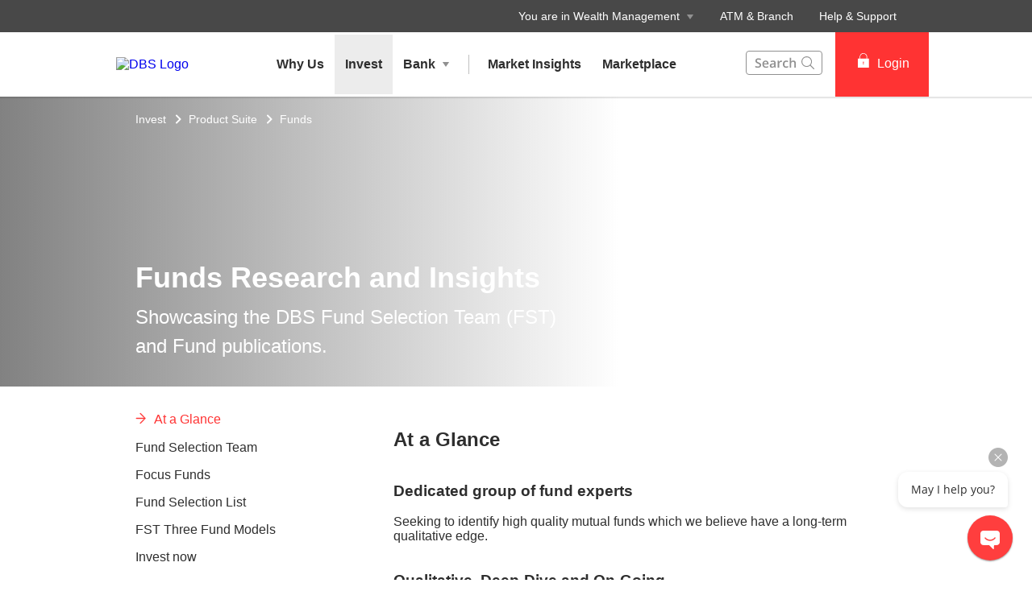

--- FILE ---
content_type: text/html
request_url: https://www.dbs.com.sg/private-banking/investments/product-suite/funds/research-and-insights?pid=sg-pb-pweb-investments-funds-alternate-funds-image-textlink-investments-funds-research-and-insights
body_size: 27940
content:
<!DOCTYPE html><html><head nonce="34692235-91e5-4559-9ca0-bc54ece97a49"><meta charSet="utf-8"/><meta http-equiv="X-UA-Compatible" content="IE=edge,chrome=1"/><meta property="csp-nonce" content="34692235-91e5-4559-9ca0-bc54ece97a49"/><link nonce="34692235-91e5-4559-9ca0-bc54ece97a49" rel="preloadshortcut icon" href="/private-banking/_next/public/favicon.ico"/><link nonce="34692235-91e5-4559-9ca0-bc54ece97a49" rel="shortcut icon" href="/private-banking/_next/public/favicon.ico"/><link rel="preload" as="style" href="/private-banking/_next/public/css/fonts.css"/><link rel="preload" as="style" href="/private-banking/_next/public/css/modal-dialog.css"/><link rel="preload" as="style" href="/iwov-resources/flp/css/flpweb-legacy.css"/><link rel="preload" as="style" href="/iwov-resources/flp/css/pb-legacy.css"/><meta charSet="utf-8"/><meta name="viewport" content="width=device-width, initial-scale=1, maximum-scale=1"/><meta name="page.destinationURL" content="https://www.dbs.com.sg/private-banking/investments/product-suite/funds/research-and-insights"/><meta name="format-detection" content="telephone=yes"/><link rel="canonical" href="https://www.dbs.com.sg/private-banking/investments/product-suite/funds/research-and-insights"/><link rel="alternate" href="https://www.dbs.com.sg/private-banking/investments/product-suite/funds/research-and-insights" hrefLang="en-sg"/><link rel="stylesheet" href="/private-banking/_next/public/css/fonts.css"/><link rel="stylesheet" href="/private-banking/_next/public/css/modal-dialog.css"/><meta name="fivestar.sitedetails" content="country:sg|segment:privatebanking|locale:en|flow:from_mem;avail_for:2665;c_exists;s_count:4601"/><script type="text/javascript" charSet="UTF-8">
                window[&#x27;adrum-start-time&#x27;] = new Date().getTime();
                window[&#x27;adrum-app-key&#x27;] = &#x27;SI-AAB-CAJ&#x27;;
                (function(config){
                    config.appKey = &#x27;SI-AAB-CAJ&#x27;;
                    config.adrumExtUrlHttp = &#x27;http://cdn.appdynamics.com&#x27;;
                    config.adrumExtUrlHttps = &#x27;https://cdn.appdynamics.com&#x27;;
                    config.beaconUrlHttp = &#x27;http://sin-col.eum-appdynamics.com&#x27;;
                    config.beaconUrlHttps = &#x27;https://sin-col.eum-appdynamics.com&#x27;;
                    config.resTiming = {&quot;bufSize&quot;:200,&quot;clearResTimingOnBeaconSend&quot;:true};
                    config.maxUrlLength = 512;
                    config.xd = {enable : false};
                    config.spa = {
                        &quot;spa2&quot;: true
                    };
                    const myScript = window.document.createElement(&quot;script&quot;);
                    myScript.src = &quot;https://cdn.appdynamics.com/adrum/adrum-latest.js&quot;;
                    myScript.type = &quot;text/javascript&quot;;
                    myScript.charSet = &quot;UTF-8&quot;;
                    window.document.head.appendChild(myScript);
                })(window[&#x27;adrum-config&#x27;] || (window[&#x27;adrum-config&#x27;] = {}));
          </script><meta name="prod-env" content="true"/><link rel="stylesheet" href="/iwov-resources/flp/css/flpweb-legacy.css"/><link rel="stylesheet" href="/iwov-resources/flp/css/pb-legacy.css"/><script src="/iwov-resources/flp/js/vendor/jquery-min.js" defer=""></script><script src="/iwov-resources/flp/js/vendor/bootstrap.min.js" defer=""></script><script src="/iwov-resources/scripts/sgprivatebankingGtmcode_gtm.js.js" defer=""></script><script src="/iwov-resources/js/jquery-9.9.9.js" defer=""></script><title>Funds Research and Insights | DBS Private Bank</title><meta name="robots" content="index,follow"/><meta name="googlebot" content="index,follow"/><meta name="twitter:card" content="summary"/><meta name="twitter:site" content="DBS"/><meta name="twitter:creator" content="dbsbank"/><meta property="og:url" content="https://www.dbs.com.sg/private-banking/investments/product-suite/funds/research-and-insights"/><meta property="og:type" content="website"/><meta property="og:title" content="Funds Research and Insights | DBS Private Bank"/><meta property="og:description" content="Showcasing the DBS Fund Selection Team (FST) and Fund publications."/><meta property="og:image" content="https://www.dbs.com.sg/iwov-resources/media/images/investments/funds/research-insights-1404x630.jpg"/><meta property="og:site_name" content="DBS"/><meta name="keywords" content="Funds Research and Insights, tpc, treasures, singapore"/><meta name="description" content="Showcasing the DBS Fund Selection Team (FST) and Fund publications."/><meta name="page.country" content="sg"/><meta name="page.site" content="pweb"/><meta name="page.pageType" content="content - product"/><meta name="page.primaryCat" content="private_bank"/><meta name="page.language" content="en"/><meta name="page.brand" content="dbs"/><meta name="form.primaryCat" content=""/><meta name="product.promoName" content=""/><meta name="product.subCat1" content="investments_funds_research_and_insights"/><meta name="product.subCat2" content=""/><meta name="product.primaryCat" content="unit trust"/><meta name="product.productOffer" content=""/><meta name="product.productType" content="investments"/><meta name="dcr_path" content="templatedata/MMContent/MMProductDetail/data/privatebanking/en/investments/investments_funds_research_and_insights.xml"/><link/><meta name="next-head-count" content="50"/><link nonce="34692235-91e5-4559-9ca0-bc54ece97a49" rel="preload" href="/private-banking/_next/static/css/b8b601d404ba9d089594.css" as="style"/><link nonce="34692235-91e5-4559-9ca0-bc54ece97a49" rel="stylesheet" href="/private-banking/_next/static/css/b8b601d404ba9d089594.css"/><noscript data-n-css="34692235-91e5-4559-9ca0-bc54ece97a49"></noscript><script defer="" nonce="34692235-91e5-4559-9ca0-bc54ece97a49" nomodule="" src="/private-banking/_next/static/chunks/polyfills-a40ef1678bae11e696dba45124eadd70.js"></script><script defer="" src="/private-banking/_next/static/chunks/ce3f9da0.6e017694d20a27fdce31.js" nonce="34692235-91e5-4559-9ca0-bc54ece97a49"></script><script defer="" src="/private-banking/_next/static/chunks/7333.a8b59e9d0e390d230f52.js" nonce="34692235-91e5-4559-9ca0-bc54ece97a49"></script><script defer="" src="/private-banking/_next/static/chunks/3407.d016b5e428656b8eb635.js" nonce="34692235-91e5-4559-9ca0-bc54ece97a49"></script><script defer="" src="/private-banking/_next/static/chunks/5925.88bb52ddd9b31443e8cd.js" nonce="34692235-91e5-4559-9ca0-bc54ece97a49"></script><script defer="" src="/private-banking/_next/static/chunks/7893.2b87764dda5fa715cab3.js" nonce="34692235-91e5-4559-9ca0-bc54ece97a49"></script><script defer="" src="/private-banking/_next/static/chunks/6190.dea9d0d12531104bb982.js" nonce="34692235-91e5-4559-9ca0-bc54ece97a49"></script><script defer="" src="/private-banking/_next/static/chunks/442.c7d3a40ee2d60f305cd0.js" nonce="34692235-91e5-4559-9ca0-bc54ece97a49"></script><script defer="" src="/private-banking/_next/static/chunks/2152.45e4930a5b0f240d2d26.js" nonce="34692235-91e5-4559-9ca0-bc54ece97a49"></script><script defer="" src="/private-banking/_next/static/chunks/9332.40f127a27d9312d9ea3f.js" nonce="34692235-91e5-4559-9ca0-bc54ece97a49"></script><script defer="" src="/private-banking/_next/static/chunks/6857.1dbe0846da09340cb34c.js" nonce="34692235-91e5-4559-9ca0-bc54ece97a49"></script><script defer="" src="/private-banking/_next/static/chunks/4843.04fb806fc0915319c7a7.js" nonce="34692235-91e5-4559-9ca0-bc54ece97a49"></script><script defer="" src="/private-banking/_next/static/chunks/8841.64c41e900f9cd38e0d46.js" nonce="34692235-91e5-4559-9ca0-bc54ece97a49"></script><script defer="" src="/private-banking/_next/static/chunks/1772.50d9d2264237f15c45a1.js" nonce="34692235-91e5-4559-9ca0-bc54ece97a49"></script><script defer="" src="/private-banking/_next/static/chunks/3900.94356092523d9d4b42f1.js" nonce="34692235-91e5-4559-9ca0-bc54ece97a49"></script><script defer="" src="/private-banking/_next/static/chunks/9368.c775672610e6a8335875.js" nonce="34692235-91e5-4559-9ca0-bc54ece97a49"></script><script defer="" src="/private-banking/_next/static/chunks/9883.f19484f044db4b717c3d.js" nonce="34692235-91e5-4559-9ca0-bc54ece97a49"></script><script src="/private-banking/_next/static/chunks/webpack-a82d0de4a04c9e736016.js" nonce="34692235-91e5-4559-9ca0-bc54ece97a49" defer=""></script><script src="/private-banking/_next/static/chunks/framework-e12e56e0b8a76d261551.js" nonce="34692235-91e5-4559-9ca0-bc54ece97a49" defer=""></script><script src="/private-banking/_next/static/chunks/main-de34a59bef8f97dd6e69.js" nonce="34692235-91e5-4559-9ca0-bc54ece97a49" defer=""></script><script src="/private-banking/_next/static/chunks/pages/_app-0f49c8bfd6687fab97cc.js" nonce="34692235-91e5-4559-9ca0-bc54ece97a49" defer=""></script><script src="/private-banking/_next/static/chunks/pages/productDetail-83f1c1218b74bd9d8a8e.js" nonce="34692235-91e5-4559-9ca0-bc54ece97a49" defer=""></script><script src="/private-banking/_next/static/YPN4o0qwhJabmu7m8ncT0/_buildManifest.js" nonce="34692235-91e5-4559-9ca0-bc54ece97a49" defer=""></script><script src="/private-banking/_next/static/YPN4o0qwhJabmu7m8ncT0/_ssgManifest.js" nonce="34692235-91e5-4559-9ca0-bc54ece97a49" defer=""></script><style data-styled="" data-styled-version="5.3.11">.iWmgqv{box-sizing:border-box;display:-webkit-box;display:-webkit-flex;display:-ms-flexbox;display:flex;-webkit-flex-wrap:wrap;-ms-flex-wrap:wrap;flex-wrap:wrap;margin:0 -8px;}/*!sc*/
@media{.iWmgqv{display:-webkit-box;display:-webkit-flex;display:-ms-flexbox;display:flex;}}/*!sc*/
@media (min-width:768px){.iWmgqv{display:-webkit-box;display:-webkit-flex;display:-ms-flexbox;display:flex;}}/*!sc*/
@media (min-width:992px){.iWmgqv{display:-webkit-box;display:-webkit-flex;display:-ms-flexbox;display:flex;}}/*!sc*/
@media (min-width:1200px){.iWmgqv{display:-webkit-box;display:-webkit-flex;display:-ms-flexbox;display:flex;}}/*!sc*/
data-styled.g1[id="sc-1ks0jbu"]{content:"iWmgqv,"}/*!sc*/
.gLfcvN{display:block;box-sizing:border-box;padding:0 8px;}/*!sc*/
@media{.gLfcvN{display:block;-webkit-flex-basis:100.0000%;-ms-flex-preferred-size:100.0000%;flex-basis:100.0000%;max-width:100.0000%;}}/*!sc*/
@media (min-width:768px){.gLfcvN{display:none;-webkit-flex-basis:100.0000%;-ms-flex-preferred-size:100.0000%;flex-basis:100.0000%;max-width:100.0000%;}}/*!sc*/
@media (min-width:992px){.gLfcvN{display:none;}}/*!sc*/
@media (min-width:1200px){.gLfcvN{display:none;}}/*!sc*/
.fbnTeR{display:block;box-sizing:border-box;padding:0 8px;}/*!sc*/
@media{.fbnTeR{display:none;-webkit-flex-basis:100.0000%;-ms-flex-preferred-size:100.0000%;flex-basis:100.0000%;max-width:100.0000%;}}/*!sc*/
@media (min-width:768px){.fbnTeR{display:block;-webkit-flex-basis:33.3333%;-ms-flex-preferred-size:33.3333%;flex-basis:33.3333%;max-width:33.3333%;}}/*!sc*/
@media (min-width:992px){.fbnTeR{display:block;}}/*!sc*/
@media (min-width:1200px){.fbnTeR{display:block;}}/*!sc*/
.hzpGfK{display:block;box-sizing:border-box;padding:0 8px;}/*!sc*/
@media{.hzpGfK{display:block;-webkit-flex-basis:100.0000%;-ms-flex-preferred-size:100.0000%;flex-basis:100.0000%;max-width:100.0000%;}}/*!sc*/
@media (min-width:768px){.hzpGfK{display:block;-webkit-flex-basis:66.6667%;-ms-flex-preferred-size:66.6667%;flex-basis:66.6667%;max-width:66.6667%;}}/*!sc*/
@media (min-width:992px){.hzpGfK{display:block;}}/*!sc*/
@media (min-width:1200px){.hzpGfK{display:block;}}/*!sc*/
.bUqHoL{display:block;box-sizing:border-box;padding:0 8px;}/*!sc*/
@media{.bUqHoL{display:block;-webkit-flex-basis:100.0000%;-ms-flex-preferred-size:100.0000%;flex-basis:100.0000%;max-width:100.0000%;}}/*!sc*/
@media (min-width:768px){.bUqHoL{display:block;-webkit-flex-basis:50.0000%;-ms-flex-preferred-size:50.0000%;flex-basis:50.0000%;max-width:50.0000%;}}/*!sc*/
@media (min-width:992px){.bUqHoL{display:block;-webkit-flex-basis:50.0000%;-ms-flex-preferred-size:50.0000%;flex-basis:50.0000%;max-width:50.0000%;}}/*!sc*/
@media (min-width:1200px){.bUqHoL{display:block;}}/*!sc*/
.hkXcVH{display:block;box-sizing:border-box;padding:0 8px;}/*!sc*/
@media{.hkXcVH{display:block;-webkit-flex-basis:100.0000%;-ms-flex-preferred-size:100.0000%;flex-basis:100.0000%;max-width:100.0000%;}}/*!sc*/
@media (min-width:768px){.hkXcVH{display:block;-webkit-flex-basis:25.0000%;-ms-flex-preferred-size:25.0000%;flex-basis:25.0000%;max-width:25.0000%;}}/*!sc*/
@media (min-width:992px){.hkXcVH{display:block;-webkit-flex-basis:25.0000%;-ms-flex-preferred-size:25.0000%;flex-basis:25.0000%;max-width:25.0000%;}}/*!sc*/
@media (min-width:1200px){.hkXcVH{display:block;}}/*!sc*/
.YAmMq{display:block;box-sizing:border-box;padding:0 8px;}/*!sc*/
@media{.YAmMq{display:block;-webkit-flex-basis:100.0000%;-ms-flex-preferred-size:100.0000%;flex-basis:100.0000%;max-width:100.0000%;}}/*!sc*/
@media (min-width:768px){.YAmMq{display:block;}}/*!sc*/
@media (min-width:992px){.YAmMq{display:block;-webkit-flex-basis:75.0000%;-ms-flex-preferred-size:75.0000%;flex-basis:75.0000%;max-width:75.0000%;}}/*!sc*/
@media (min-width:1200px){.YAmMq{display:block;}}/*!sc*/
.hUTslm{display:block;box-sizing:border-box;padding:0 8px;}/*!sc*/
@media{.hUTslm{display:block;-webkit-flex-basis:100.0000%;-ms-flex-preferred-size:100.0000%;flex-basis:100.0000%;max-width:100.0000%;}}/*!sc*/
@media (min-width:768px){.hUTslm{display:block;}}/*!sc*/
@media (min-width:992px){.hUTslm{display:block;-webkit-flex-basis:25.0000%;-ms-flex-preferred-size:25.0000%;flex-basis:25.0000%;max-width:25.0000%;}}/*!sc*/
@media (min-width:1200px){.hUTslm{display:block;}}/*!sc*/
data-styled.g2[id="sc-1t15o9h"]{content:"gLfcvN,fbnTeR,hzpGfK,bUqHoL,hkXcVH,YAmMq,hUTslm,"}/*!sc*/
.tFzcl{width:100%;max-width:992px;margin:0 auto;box-sizing:border-box;}/*!sc*/
.bhDKtA{width:100%;max-width:1024px;margin:0 auto;box-sizing:border-box;}/*!sc*/
data-styled.g3[id="sc-1lyge5e"]{content:"tFzcl,bhDKtA,"}/*!sc*/
.iiNIUl{margin-bottom:88px;}/*!sc*/
.iiNIOc{margin-bottom:32px;}/*!sc*/
data-styled.g80[id="sc-1wgeuk6"]{content:"iiNIUl,iiNIOc,"}/*!sc*/
.bqJdKK{margin:40px 0;border-top:1px solid #c0c0c0;height:1px;}/*!sc*/
data-styled.g81[id="sc-1hdx9or"]{content:"bqJdKK,"}/*!sc*/
.bMfwPv{display:-webkit-inline-box;display:-webkit-inline-flex;display:-ms-inline-flexbox;display:inline-flex;-webkit-box-pack:center;-webkit-justify-content:center;-ms-flex-pack:center;justify-content:center;-webkit-align-items:center;-webkit-box-align:center;-ms-flex-align:center;align-items:center;height:24px;width:24px;position:relative;}/*!sc*/
.bMfwPv .webstudio-badge{position:absolute;bottom:10px;left:10px;}/*!sc*/
data-styled.g159[id="sc-15a9qdt"]{content:"bMfwPv,"}/*!sc*/
.hvBOBA{display:-webkit-inline-box;display:-webkit-inline-flex;display:-ms-inline-flexbox;display:inline-flex;}/*!sc*/
data-styled.g164[id="sc-kqv7e4"]{content:"hvBOBA,"}/*!sc*/
.jcDZLW{display:-webkit-box;display:-webkit-flex;display:-ms-flexbox;display:flex;-webkit-align-items:center;-webkit-box-align:center;-ms-flex-align:center;align-items:center;min-height:24px;}/*!sc*/
data-styled.g165[id="sc-1ojmomv"]{content:"jcDZLW,"}/*!sc*/
.eHDfQv{font-size:14px;font-size:1.4rem;line-height:20px;color:#172633;text-transform:capitalize;-webkit-text-decoration:none;text-decoration:none;-webkit-user-select:none;-moz-user-select:none;-ms-user-select:none;user-select:none;cursor:pointer;}/*!sc*/
.eHDfQv:hover{-webkit-text-decoration:underline;text-decoration:underline;color:#172633;}/*!sc*/
data-styled.g166[id="sc-kdd2d5"]{content:"eHDfQv,"}/*!sc*/
.dBsRLE{display:-webkit-box;display:-webkit-flex;display:-ms-flexbox;display:flex;-webkit-align-items:center;-webkit-box-align:center;-ms-flex-align:center;align-items:center;}/*!sc*/
data-styled.g167[id="sc-ewj0ws"]{content:"dBsRLE,"}/*!sc*/
.gwoIUZ{margin-bottom:37px;}/*!sc*/
.gwoIUZ > .breadcrumb{margin-bottom:16px;display:-webkit-box;display:-webkit-flex;display:-ms-flexbox;display:flex;-webkit-flex-wrap:wrap;-ms-flex-wrap:wrap;flex-wrap:wrap;}/*!sc*/
.gwoIUZ > .breadcrumb > div a{color:#909090;font-size:14px;font-size:1.4rem;-webkit-text-decoration:none;text-decoration:none;}/*!sc*/
.gwoIUZ > .breadcrumb > div a:hover{-webkit-text-decoration:underline;text-decoration:underline;}/*!sc*/
.gwoIUZ > .breadcrumb > div svg path{fill:#909090;}/*!sc*/
data-styled.g168[id="sc-1akz50f"]{content:"gwoIUZ,"}/*!sc*/
.fQNetR{font-size:24px;font-size:2.4rem;margin-bottom:24px;color:#2e2e2e;word-break:break-word;-webkit-hyphens:auto;-moz-hyphens:auto;-ms-hyphens:auto;hyphens:auto;font-weight:bold;}/*!sc*/
@media (min-width:767px){.fQNetR{font-size:36px;font-size:3.6rem;}}/*!sc*/
data-styled.g169[id="sc-1exq9yr"]{content:"fQNetR,"}/*!sc*/
.lkNSCY{padding:0;list-style-type:none;margin:0;overflow-y:auto;-webkit-scrollbar-width:none;-moz-scrollbar-width:none;-ms-scrollbar-width:none;scrollbar-width:none;-webkit-scrollbar-color:transparent transparent;-moz-scrollbar-color:transparent transparent;-ms-scrollbar-color:transparent transparent;scrollbar-color:transparent transparent;}/*!sc*/
data-styled.g178[id="sc-8w97kh"]{content:"lkNSCY,"}/*!sc*/
.hRzlUN a{font-size:16px;font-size:1.6rem;display:-webkit-box;display:-webkit-flex;display:-ms-flexbox;display:flex;max-width:247px;width:85%;cursor:pointer;font-weight:500;-webkit-text-decoration:none;text-decoration:none;padding-bottom:16px;padding-right:15px;}/*!sc*/
.hRzlUN a.default{color:#2e2e2e;}/*!sc*/
.hRzlUN a.activeLink{color:#f33;}/*!sc*/
.hRzlUN .sc-145vw7g{margin-right:10px;}/*!sc*/
.hRzlUN .sc-145vw7g g{fill:#f33;stroke:#f33;}/*!sc*/
data-styled.g180[id="sc-wu74y4"]{content:"hRzlUN,"}/*!sc*/
.dkeiSP{padding:5px 0;font-size:16px;font-size:1.6rem;background:#ffffff;color:#2e2e2e;font-weight:normal;position:relative;overflow-anchor:none;}/*!sc*/
data-styled.g181[id="sc-1jmhkv1"]{content:"dkeiSP,"}/*!sc*/
.leCraq{display:none;}/*!sc*/
@media (min-width:768px){.leCraq{display:none;}}/*!sc*/
data-styled.g182[id="sc-di6dis"]{content:"leCraq,"}/*!sc*/
.lhYwnN{display:-webkit-box;display:-webkit-flex;display:-ms-flexbox;display:flex;-webkit-flex-direction:column;-ms-flex-direction:column;flex-direction:column;max-height:90vh;}/*!sc*/
data-styled.g183[id="sc-cu9qze"]{content:"lhYwnN,"}/*!sc*/
.eqTto{top:0;position:relative;}/*!sc*/
data-styled.g184[id="sc-1bhzxmf"]{content:"eqTto,"}/*!sc*/
.koTWCI{max-width:287px;width:100%;position:absolute;top:0;}/*!sc*/
data-styled.g185[id="sc-11h8ysa"]{content:"koTWCI,"}/*!sc*/
@media (max-width:767px){.hjsIfq{overflow:hidden;}}/*!sc*/
data-styled.g189[id="sc-1xeve16-0"]{content:"hjsIfq,"}/*!sc*/
.ipnkOP{width:100%;max-width:1024px;margin:0 auto;box-sizing:border-box;}/*!sc*/
data-styled.g434[id="sc-fscmHZ"]{content:"ipnkOP,"}/*!sc*/
.ezfCVU{position:relative;z-index:5;-webkit-flex:0 0 300px;-ms-flex:0 0 300px;flex:0 0 300px;-webkit-transition:all 0.5s linear;transition:all 0.5s linear;background:#ffffff;}/*!sc*/
.ezfCVU.collapsed{-webkit-flex:0 0 0;-ms-flex:0 0 0;flex:0 0 0;}/*!sc*/
data-styled.g463[id="sc-huFNyZ"]{content:"ezfCVU,"}/*!sc*/
.kfecAh{position:fixed;height:100%;width:300px;-webkit-transition:all 0.5s linear;transition:all 0.5s linear;top:0;left:-317px;background:#ffffff;overflow:auto;}/*!sc*/
data-styled.g464[id="sc-enkILE"]{content:"kfecAh,"}/*!sc*/
.ipIhNt{margin:8px 16px;height:1px;border-top:1px solid #ECECEC;}/*!sc*/
data-styled.g465[id="sc-bcSKrn"]{content:"ipIhNt,"}/*!sc*/
.iXKiGs{position:relative;margin:0;padding:0;list-style:none;display:-webkit-box;display:-webkit-flex;display:-ms-flexbox;display:flex;-webkit-flex-direction:column;-ms-flex-direction:column;flex-direction:column;-webkit-box-align:center;font-weight:bold;color:#2e2e2e;font-size:18px;font-size:1.8rem;line-height:1.6;background:#ECECEC;-webkit-transition:max-height 0.4s linear;transition:max-height 0.4s linear;height:auto;overflow:hidden;max-height:0;}/*!sc*/
.iXKiGs li a{font-weight:400;}/*!sc*/
.iXKiGs li:hover{background:#DCDCDC;}/*!sc*/
data-styled.g466[id="sc-jkTpcO"]{content:"iXKiGs,"}/*!sc*/
.cCcuZB{display:inline-block;width:0;height:0;border:4px solid transparent;border-top-width:6px;border-top-color:#909090;border-bottom:none;-webkit-transition:all 0.2s;transition:all 0.2s;}/*!sc*/
data-styled.g468[id="sc-fIGJwM"]{content:"cCcuZB,"}/*!sc*/
.hZCBEi{list-style:none;display:-webkit-box;display:-webkit-flex;display:-ms-flexbox;display:flex;-webkit-flex-direction:column;-ms-flex-direction:column;flex-direction:column;font-weight:500;color:#2e2e2e;font-size:18px;font-size:1.8rem;line-height:1.7;cursor:pointer;}/*!sc*/
.hZCBEi a{-webkit-transition:all 0.2s linear;transition:all 0.2s linear;color:#2e2e2e;-webkit-text-decoration:none;text-decoration:none;}/*!sc*/
.hZCBEi > a{padding:8px 24px;}/*!sc*/
.rWfWr{list-style:none;display:-webkit-box;display:-webkit-flex;display:-ms-flexbox;display:flex;-webkit-flex-direction:column;-ms-flex-direction:column;flex-direction:column;font-weight:500;color:#2e2e2e;font-size:18px;font-size:1.8rem;line-height:1.7;cursor:pointer;background:#ececec;}/*!sc*/
.rWfWr a{-webkit-transition:all 0.2s linear;transition:all 0.2s linear;color:#2e2e2e;-webkit-text-decoration:none;text-decoration:none;}/*!sc*/
.rWfWr > a{padding:8px 24px;}/*!sc*/
data-styled.g469[id="sc-iA-DsXs"]{content:"hZCBEi,rWfWr,"}/*!sc*/
.ddqPwc{color:#656565;font-weight:bold;font-size:14px;font-size:1.4rem;padding:8px 0;margin:0 24px;}/*!sc*/
.ddqPwc a,.ddqPwc a:active,.ddqPwc a:focus,.ddqPwc a:hover{-webkit-text-decoration:none;text-decoration:none;color:inherit;font-weight:500;}/*!sc*/
data-styled.g470[id="sc-fEiIrt"]{content:"ddqPwc,"}/*!sc*/
.hZFjiz{display:-webkit-box;display:-webkit-flex;display:-ms-flexbox;display:flex;-webkit-align-items:center;-webkit-box-align:center;-ms-flex-align:center;align-items:center;padding:8px 24px;}/*!sc*/
data-styled.g472[id="sc-kBRoID"]{content:"hZFjiz,"}/*!sc*/
.icGHyd{-webkit-flex:1;-ms-flex:1;flex:1;text-align:right;}/*!sc*/
data-styled.g473[id="sc-iZzKWI"]{content:"icGHyd,"}/*!sc*/
.fnMkhb{list-style-type:none;padding:0;}/*!sc*/
data-styled.g474[id="sc-gdfaqJ"]{content:"fnMkhb,"}/*!sc*/
.jJDanz{display:-webkit-box;display:-webkit-flex;display:-ms-flexbox;display:flex;-webkit-align-items:center;-webkit-box-align:center;-ms-flex-align:center;align-items:center;margin-left:16px;}/*!sc*/
@media (min-width:992px){.jJDanz{display:none;}}/*!sc*/
data-styled.g476[id="sc-laNGHT"]{content:"jJDanz,"}/*!sc*/
.jWPDwa{width:20px;height:20px;position:relative;top:-3px;margin-right:8px;}/*!sc*/
data-styled.g477[id="sc-kuVLHQ"]{content:"jWPDwa,"}/*!sc*/
.iEwdWG{width:100%;height:2px;background:#909090;position:absolute;-webkit-transition:all 0.5s ease-in-out;transition:all 0.5s ease-in-out;}/*!sc*/
.iEwdWG:first-child{top:8px;}/*!sc*/
.iEwdWG:last-child{top:15px;}/*!sc*/
data-styled.g478[id="sc-hyBbbR"]{content:"iEwdWG,"}/*!sc*/
.cBpIuI{padding:0 16px;}/*!sc*/
data-styled.g482[id="sc-bXWnss"]{content:"cBpIuI,"}/*!sc*/
.iFrfEq{color:#f33;padding:8px 12px;height:40px;font-size:16px;font-size:1.6rem;font-family:inherit;font-weight:500;line-height:1.42857143;min-width:144px;text-shadow:none;border-radius:4px;padding:8px 12px;touch-action:manipulation;-webkit-user-select:none;-moz-user-select:none;-ms-user-select:none;user-select:none;cursor:pointer;color:#f33;border:1px solid #ee1818;-webkit-text-decoration:none;text-decoration:none;text-align:center;background:#f33;color:#fff;}/*!sc*/
.iFrfEq:hover{border:1px solid #ee1818;}/*!sc*/
.iFrfEq[disabled]{opacity:0.3;cursor:not-allowed;}/*!sc*/
.iFrfEq:active{background:#ee1818;border-color:#ee1818;}/*!sc*/
.iFrfEq:hover{background:#ee1818;border-color:#ee1818;}/*!sc*/
.iFrfEq:disabled{background-color:#f33;}/*!sc*/
data-styled.g483[id="sc-fLvQuD"]{content:"iFrfEq,"}/*!sc*/
.dhZYuf{padding:0;height:100%;display:-webkit-box;display:-webkit-flex;display:-ms-flexbox;display:flex;-webkit-align-items:center;-webkit-box-align:center;-ms-flex-align:center;align-items:center;font-weight:500;}/*!sc*/
.dhZYuf button{min-width:116px;border-radius:0;height:100%;padding:0 22px;cursor:pointer;background:#f33;border:1px solid #f33 !important;}/*!sc*/
.dhZYuf button i{padding:0 2px 0 2px;-webkit-text-decoration:none;text-decoration:none;}/*!sc*/
@media (min-width:768px){.dhZYuf button i{padding:0 8px 0 2px;}}/*!sc*/
@media (max-width:946px){.dhZYuf button{min-width:78px;padding:0;}}/*!sc*/
.dhZYuf button:hover{box-shadow:none;background:#ee1818;}/*!sc*/
.dhZYuf button div{cursor:pointer;}/*!sc*/
data-styled.g484[id="sc-cRmqLi"]{content:"dhZYuf,"}/*!sc*/
.bxFroO{position:relative;top:-2px;}/*!sc*/
.bxFroO svg{width:18px;height:18px;}/*!sc*/
@media (max-width:946px){.bxFroO svg{width:13px;height:13px;}}/*!sc*/
data-styled.g486[id="sc-aNeao"]{content:"bxFroO,"}/*!sc*/
.lpujrz{font-weight:500;font-size:16px;font-size:1.6rem;}/*!sc*/
@media (max-width:946px){.lpujrz{font-size:12px;font-size:1.2rem;}}/*!sc*/
data-styled.g487[id="sc-fKMpNL"]{content:"lpujrz,"}/*!sc*/
.AFKOB{display:none;width:100%;-webkit-transition:all 0.2s linear;transition:all 0.2s linear;-webkit-transform:scale(1);-ms-transform:scale(1);transform:scale(1);}/*!sc*/
@media (min-width:992px){.AFKOB{display:inline-block;}}/*!sc*/
data-styled.g489[id="sc-inyXkq"]{content:"AFKOB,"}/*!sc*/
.jFihGd{display:-webkit-box;display:-webkit-flex;display:-ms-flexbox;display:flex;-webkit-align-items:center;-webkit-box-align:center;-ms-flex-align:center;align-items:center;min-height:40px;padding:0 16px;-webkit-flex-shrink:0;-ms-flex-negative:0;flex-shrink:0;}/*!sc*/
data-styled.g493[id="sc-hqpNSm"]{content:"jFihGd,"}/*!sc*/
.fevrVs{display:inline-block;position:relative;}/*!sc*/
data-styled.g494[id="sc-etVdmn"]{content:"fevrVs,"}/*!sc*/
.byYrs{position:absolute;top:calc(100% + 0px);width:284px;height:auto;z-index:100;overflow:auto;max-height:0px;-webkit-transition:all 0.2s linear;transition:all 0.2s linear;}/*!sc*/
.ikYoYI{position:absolute;top:calc(100% + 0px);width:200px;height:auto;z-index:100;overflow:auto;max-height:0px;-webkit-transition:all 0.2s linear;transition:all 0.2s linear;}/*!sc*/
data-styled.g495[id="sc-fzQBhs"]{content:"byYrs,ikYoYI,"}/*!sc*/
.htwXYb{font-weight:500;background:rgba(255,255,255,0.95);height:80px;display:-webkit-box;display:-webkit-flex;display:-ms-flexbox;display:flex;-webkit-align-items:center;-webkit-box-align:center;-ms-flex-align:center;align-items:center;position:relative;z-index:5;}/*!sc*/
.htwXYb a,.htwXYb a:active,.htwXYb a:focus,.htwXYb a:hover{-webkit-text-decoration:none;text-decoration:none;}/*!sc*/
@media (max-width:992px){.htwXYb{height:48px;}}/*!sc*/
.htwXYb .containerWrapper{max-width:1024px;display:-webkit-box;display:-webkit-flex;display:-ms-flexbox;display:flex;-webkit-align-items:center;-webkit-box-align:center;-ms-flex-align:center;align-items:center;position:relative;display:-webkit-box;display:-webkit-flex;display:-ms-flexbox;display:flex;-webkit-align-items:stretch;-webkit-box-align:stretch;-ms-flex-align:stretch;align-items:stretch;margin:auto;width:100%;height:100%;}/*!sc*/
data-styled.g496[id="sc-cDvQBt"]{content:"htwXYb,"}/*!sc*/
.gqFcWI{-webkit-transition:background-color 0.2s linear;transition:background-color 0.2s linear;}/*!sc*/
.gqFcWI:hover{background:#ECECEC;}/*!sc*/
data-styled.g497[id="sc-hpGnlu"]{content:"gqFcWI,"}/*!sc*/
.beoJhl{display:-webkit-box;display:-webkit-flex;display:-ms-flexbox;display:flex;-webkit-align-items:center;-webkit-box-align:center;-ms-flex-align:center;align-items:center;min-height:40px;font-weight:500;}/*!sc*/
.beoJhl:hover{background:#ECECEC;}/*!sc*/
.beoJhl a{padding:28px 15px;-webkit-transition:all 0.2s linear;transition:all 0.2s linear;color:#2e2e2e;cursor:pointer;}/*!sc*/
.ikkrfv{display:-webkit-box;display:-webkit-flex;display:-ms-flexbox;display:flex;-webkit-align-items:center;-webkit-box-align:center;-ms-flex-align:center;align-items:center;min-height:40px;font-weight:500;background:#ECECEC;}/*!sc*/
.ikkrfv:hover{background:#ECECEC;}/*!sc*/
.ikkrfv a{padding:28px 15px;-webkit-transition:all 0.2s linear;transition:all 0.2s linear;color:#2e2e2e;cursor:pointer;}/*!sc*/
.bzUoDZ{display:-webkit-box;display:-webkit-flex;display:-ms-flexbox;display:flex;-webkit-align-items:center;-webkit-box-align:center;-ms-flex-align:center;align-items:center;min-height:40px;font-weight:500;}/*!sc*/
.bzUoDZ:hover{background:#ECECEC;}/*!sc*/
.bzUoDZ a{padding:28px 15px;-webkit-transition:all 0.2s linear;transition:all 0.2s linear;color:#2e2e2e;cursor:default;}/*!sc*/
data-styled.g498[id="sc-etlCFv"]{content:"beoJhl,ikkrfv,bzUoDZ,"}/*!sc*/
.fRAfYZ.fRAfYZ{display:none;padding-left:8px;position:relative;top:-2px;}/*!sc*/
.fRAfYZ.fRAfYZ svg path{fill:#909090;fill-opacity:1;}/*!sc*/
.sc-etlCFv:hover .fRAfYZ.fRAfYZ svg path{fill:#2e2e2e;}/*!sc*/
.fVqPje.fVqPje{display:inline;padding-left:8px;position:relative;top:-2px;}/*!sc*/
.fVqPje.fVqPje svg path{fill:#909090;fill-opacity:1;}/*!sc*/
.sc-etlCFv:hover .fVqPje.fVqPje svg path{fill:#2e2e2e;}/*!sc*/
data-styled.g500[id="sc-eFRcpv"]{content:"fRAfYZ,fVqPje,"}/*!sc*/
.gMiXSP{position:relative;display:-webkit-box;display:-webkit-flex;display:-ms-flexbox;display:flex;-webkit-align-items:center;-webkit-box-align:center;-ms-flex-align:center;align-items:center;margin-left:auto;-webkit-transition:all 0.2s linear;transition:all 0.2s linear;-webkit-flex-shrink:0;-ms-flex-negative:0;flex-shrink:0;height:80px;}/*!sc*/
@media (max-width:991px){.gMiXSP{height:48px;}}/*!sc*/
data-styled.g503[id="sc-cbPlza"]{content:"gMiXSP,"}/*!sc*/
.nEiCP{position:fixed;height:100%;width:100%;background:#000;top:0;left:0;-webkit-transition:all 0.5s ease-in-out 0.5s;transition:all 0.5s ease-in-out 0.5s;opacity:0;display:none;}/*!sc*/
.nEiCP.show{display:block;opacity:0.8;-webkit-transition:all 0.5s ease-in-out;transition:all 0.5s ease-in-out;}/*!sc*/
data-styled.g504[id="sc-dIHSXr"]{content:"nEiCP,"}/*!sc*/
.gZOYRh{background-color:#c0c0c0;width:1px;padding:0;margin-left:10px;margin-right:10px;height:24px;}/*!sc*/
data-styled.g505[id="sc-lpYOg"]{content:"gZOYRh,"}/*!sc*/
.gWwskh{position:relative;left:-16px;padding:10px 0 0;-webkit-text-decoration:none;text-decoration:none;display:inline-block;}/*!sc*/
@media (min-width:992px){.gWwskh{display:none;}}/*!sc*/
data-styled.g506[id="sc-bSiGmx"]{content:"gWwskh,"}/*!sc*/
.bgTcwo{height:100%;-webkit-box-pack:center;-webkit-justify-content:center;-ms-flex-pack:center;justify-content:center;-webkit-align-items:center;-webkit-box-align:center;-ms-flex-align:center;align-items:center;-webkit-text-decoration:none;text-decoration:none;background:transparent;display:none;cursor:pointer;}/*!sc*/
@media (min-width:992px){.bgTcwo{display:-webkit-box;display:-webkit-flex;display:-ms-flexbox;display:flex;}}/*!sc*/
data-styled.g507[id="sc-eTqNBC"]{content:"bgTcwo,"}/*!sc*/
.iqHwRZ{list-style-type:none;margin:0;padding:0;-webkit-align-items:center;-webkit-box-align:center;-ms-flex-align:center;align-items:center;display:none;-webkit-flex-shrink:0;-ms-flex-negative:0;flex-shrink:0;}/*!sc*/
@media (min-width:992px){.iqHwRZ{display:-webkit-box;display:-webkit-flex;display:-ms-flexbox;display:flex;}}/*!sc*/
data-styled.g508[id="sc-gAjuZT"]{content:"iqHwRZ,"}/*!sc*/
.jmIyCo{font-size:1.4rem;color:#ffffff;}/*!sc*/
.jmIyCo:hover{background:#656565;}/*!sc*/
.jmIyCo a:active,.jmIyCo a:focus,.jmIyCo a:hover{-webkit-text-decoration:none;text-decoration:none;color:inherit;}/*!sc*/
data-styled.g511[id="sc-fICZUB"]{content:"jmIyCo,"}/*!sc*/
.gUpqyv{display:-webkit-box;display:-webkit-flex;display:-ms-flexbox;display:flex;-webkit-align-items:center;-webkit-box-align:center;-ms-flex-align:center;align-items:center;padding:0 16px;min-height:40px;cursor:default;font-size:14px;font-size:1.4rem;font-weight:500;}/*!sc*/
data-styled.g513[id="sc-jwWbkn"]{content:"gUpqyv,"}/*!sc*/
.klmtLO.klmtLO{padding-left:8px;position:relative;top:-1px;}/*!sc*/
.klmtLO.klmtLO svg path{fill:#ffffff;}/*!sc*/
.sc-jwWbkn:hover .klmtLO.klmtLO svg path{fill:#ffffff;fill-opacity:1;}/*!sc*/
data-styled.g514[id="sc-cDsqlO"]{content:"klmtLO,"}/*!sc*/
.itDZfB.itDZfB{background:#484848;color:#ffffff;-webkit-transition:all 0.3s linear;transition:all 0.3s linear;height:40px;}/*!sc*/
@media (max-width:991px){.itDZfB.itDZfB{display:none;}}/*!sc*/
.itDZfB.itDZfB a,.itDZfB.itDZfB a:active,.itDZfB.itDZfB a:focus,.itDZfB.itDZfB a:hover{-webkit-text-decoration:none;text-decoration:none;color:inherit;}/*!sc*/
data-styled.g518[id="sc-fuTSoq"]{content:"itDZfB,"}/*!sc*/
.ebpfbq{display:-webkit-box;display:-webkit-flex;display:-ms-flexbox;display:flex;-webkit-box-pack:end;-webkit-justify-content:flex-end;-ms-flex-pack:end;justify-content:flex-end;-webkit-align-items:center;-webkit-box-align:center;-ms-flex-align:center;align-items:center;margin-right:24px;}/*!sc*/
.ebpfbq > a:hover{background:#656565;}/*!sc*/
.ebpfbq > a{height:40px;max-height:40px;min-height:40px;display:-webkit-box;display:-webkit-flex;display:-ms-flexbox;display:flex;-webkit-align-items:center;-webkit-box-align:center;-ms-flex-align:center;align-items:center;}/*!sc*/
data-styled.g519[id="sc-ffZAAA"]{content:"ebpfbq,"}/*!sc*/
.vJHHo{padding:0 16px;font-size:14px;font-size:1.4rem;font-weight:500;}/*!sc*/
data-styled.g520[id="sc-ha-dNcR"]{content:"vJHHo,"}/*!sc*/
.kOdztp{display:-webkit-box;display:-webkit-flex;display:-ms-flexbox;display:flex;}/*!sc*/
.kOdztp *{box-sizing:border-box;}/*!sc*/
data-styled.g522[id="sc-IqJVf"]{content:"kOdztp,"}/*!sc*/
.eLmCKy{-webkit-transition:all 0.3s linear;transition:all 0.3s linear;-webkit-transition-property:height,width,padding,margin,top;transition-property:height,width,padding,margin,top;box-shadow:0 2px 1px rgba(0,0,0,0.1);width:100%;}/*!sc*/
.eLmCKy:before{display:block;position:relative;z-index:5;content:"";height:4px;background:#484848;}/*!sc*/
@media (min-width:992px){.eLmCKy:before{display:none;}}/*!sc*/
data-styled.g523[id="sc-eiQriw"]{content:"eLmCKy,"}/*!sc*/
.eGSvRO{position:fixed;top:0;left:0;width:100%;z-index:1001;z-index:990;}/*!sc*/
@media (min-width:900px){.eGSvRO .sc-etlCFv a{padding-right:13px;padding-left:13px;}}/*!sc*/
.eGSvRO .sc-cDvQBt{background-color:rgba(255,255,255,0.95);}/*!sc*/
.eGSvRO .sc-etlCFv{font-weight:600;}/*!sc*/
.eGSvRO .sc-gwZKzw{position:relative;left:-13px;-webkit-transform:scale(0.87);-ms-transform:scale(0.87);transform:scale(0.87);}/*!sc*/
.eGSvRO .sc-inyXkq{width:170px;}/*!sc*/
.eGSvRO .sc-bSiGmx{padding:5px 0 0;}/*!sc*/
data-styled.g542[id="i6oqk2-0"]{content:"eGSvRO,"}/*!sc*/
.dPvPIU{position:relative;ms-touch-action:"none";}/*!sc*/
data-styled.g623[id="sc-wnqpjh"]{content:"dPvPIU,"}/*!sc*/
.wVuNa{display:-webkit-box;display:-webkit-flex;display:-ms-flexbox;display:flex;width:100%;overflow:hidden;}/*!sc*/
data-styled.g624[id="sc-dhlmav"]{content:"wVuNa,"}/*!sc*/
.dqDoRO{display:-webkit-box;display:-webkit-flex;display:-ms-flexbox;display:flex;width:100%;left:0%;position:relative;-webkit-transition:-webkit-transform 1s ease-in-out;-webkit-transition:transform 1s ease-in-out;transition:transform 1s ease-in-out;-webkit-transform:translateX(0%);-ms-transform:translateX(0%);transform:translateX(0%);}/*!sc*/
data-styled.g625[id="sc-2vst7s"]{content:"dqDoRO,"}/*!sc*/
.lgdULp{display:-webkit-box;display:-webkit-flex;display:-ms-flexbox;display:flex;position:absolute;bottom:32px;left:50%;-webkit-transform:translateX(-50%);-ms-transform:translateX(-50%);transform:translateX(-50%);}/*!sc*/
data-styled.g626[id="sc-xckzzm"]{content:"lgdULp,"}/*!sc*/
.ceyqQC{-webkit-flex:1 0 100%;-ms-flex:1 0 100%;flex:1 0 100%;-webkit-order:0;-ms-flex-order:0;order:0;}/*!sc*/
data-styled.g632[id="sc-1touizw"]{content:"ceyqQC,"}/*!sc*/
.eycPSB a{-webkit-text-decoration:none;text-decoration:none;}/*!sc*/
data-styled.g702[id="sc-ao8bxw"]{content:"eycPSB,"}/*!sc*/
.csbmpq{color:inherit;}/*!sc*/
data-styled.g704[id="sc-tmki00"]{content:"csbmpq,"}/*!sc*/
.fyIhSb{font-weight:500;}/*!sc*/
.fyIhSb > div{min-height:24px;-webkit-align-items:center;-webkit-box-align:center;-ms-flex-align:center;align-items:center;}/*!sc*/
.fyIhSb > div > a{font-size:14px;font-size:1.4rem;-webkit-text-decoration:none;text-decoration:none;font-weight:500;}/*!sc*/
.fyIhSb > div > a:hover{-webkit-text-decoration:underline;text-decoration:underline;}/*!sc*/
.fyIhSb > div > div{margin-left:4px;}/*!sc*/
data-styled.g705[id="sc-klzryr"]{content:"fyIhSb,"}/*!sc*/
.kJKkXk{position:absolute;bottom:32px;width:95%;max-width:95%;color:inherit;}/*!sc*/
@media (min-width:320px)and (max-width:767px){.kJKkXk{padding-right:16px;bottom:48px;margin-bottom:16px;}}/*!sc*/
data-styled.g706[id="sc-x8sghn"]{content:"kJKkXk,"}/*!sc*/
.bmkqSY{text-align:unset;width:100%;font-size:16px;font-size:1.6rem;margin-bottom:24px;line-height:1.5;}/*!sc*/
@media (min-width:768px){.bmkqSY{font-size:24px;font-size:2.4rem;}}/*!sc*/
@media (min-width:991px){.bmkqSY{width:60%;}}/*!sc*/
@media (min-width:320px)and (max-width:767px){.bmkqSY{display:block;}}/*!sc*/
data-styled.g709[id="sc-cv97ql"]{content:"bmkqSY,"}/*!sc*/
.fXuquJ{font-size:24px;font-size:2.4rem;font-weight:700;margin:0 0 8px 0;text-align:unset;width:100%;line-height:1.3;}/*!sc*/
@media (min-width:768px){.fXuquJ{font-size:36px;font-size:3.6rem;}}/*!sc*/
@media (min-width:991px){.fXuquJ{width:60%;}}/*!sc*/
@media (min-width:320px)and (max-width:990px){.fXuquJ{margin:0;}}/*!sc*/
data-styled.g711[id="sc-1h512vi"]{content:"fXuquJ,"}/*!sc*/
.fLddsa{background-image:url("/iwov-resources/media/images/investments/funds/research-insights-1404x630.jpg");background-size:cover;background-position:center;width:100%;height:100%;}/*!sc*/
@media (min-width:320px)and (max-width:767px){.fLddsa{background-position:right center;}}/*!sc*/
data-styled.g713[id="sc-1yhruta"]{content:"fLddsa,"}/*!sc*/
.bIzUlM{display:block;position:relative;box-sizing:border-box;height:100%;max-width:992px;margin:0 auto;height:360px;padding:16px 16px 48px;color:#FFF;}/*!sc*/
@media (min-width:992px){.bIzUlM{padding:16px 24px 48px;}}/*!sc*/
.bIzUlM .sc-klzryr a{color:#FFF;}/*!sc*/
.bIzUlM .sc-klzryr svg path{fill:#FFF;}/*!sc*/
data-styled.g715[id="sc-a9y44e"]{content:"bIzUlM,"}/*!sc*/
.hGqhFp{position:absolute;background:linear-gradient( to right, #2e2e2e, transparent );height:100%;width:60%;opacity:0.6;bottom:0;}/*!sc*/
@media (max-width:1024px){.hGqhFp{width:100%;}}/*!sc*/
data-styled.g716[id="sc-16cbt63"]{content:"hGqhFp,"}/*!sc*/
.bITBtr{color:#2e2e2e;}/*!sc*/
.bITBtr > .container.unused{width:unset !important;max-width:unset !important;margin:unset !important;padding:unset !important;}/*!sc*/
.bITBtr .prodDetail{margin-top:0;}/*!sc*/
data-styled.g721[id="sc-1xdm9s1-0"]{content:"bITBtr,"}/*!sc*/
.DUhpx{overflow:hidden;}/*!sc*/
data-styled.g729[id="sc-1rkchvo"]{content:"DUhpx,"}/*!sc*/
.fafeLu{display:-webkit-box;display:-webkit-flex;display:-ms-flexbox;display:flex;margin-top:16px;}/*!sc*/
@media (min-width:320px)and (max-width:767px){.fafeLu{margin-top:32px;}}/*!sc*/
@media (max-width:360px){.fafeLu{-webkit-flex-direction:column;-ms-flex-direction:column;flex-direction:column;}}/*!sc*/
@media (min-width:360px)and (max-width:767px){.fafeLu{-webkit-flex-direction:row;-ms-flex-direction:row;flex-direction:row;}}/*!sc*/
@media (min-width:768px){.fafeLu{-webkit-flex-direction:column;-ms-flex-direction:column;flex-direction:column;}}/*!sc*/
@media (min-width:990px){.fafeLu{-webkit-flex-direction:row;-ms-flex-direction:row;flex-direction:row;}}/*!sc*/
.fafeNY{display:-webkit-box;display:-webkit-flex;display:-ms-flexbox;display:flex;margin-top:32px;}/*!sc*/
@media (min-width:320px)and (max-width:767px){.fafeNY{margin-top:32px;}}/*!sc*/
@media (max-width:360px){.fafeNY{-webkit-flex-direction:column;-ms-flex-direction:column;flex-direction:column;}}/*!sc*/
@media (min-width:360px)and (max-width:767px){.fafeNY{-webkit-flex-direction:row;-ms-flex-direction:row;flex-direction:row;}}/*!sc*/
@media (min-width:768px){.fafeNY{-webkit-flex-direction:column;-ms-flex-direction:column;flex-direction:column;}}/*!sc*/
@media (min-width:990px){.fafeNY{-webkit-flex-direction:row;-ms-flex-direction:row;flex-direction:row;}}/*!sc*/
data-styled.g730[id="sc-9sak3k"]{content:"fafeLu,fafeNY,"}/*!sc*/
.KveVJ{padding-right:16px;}/*!sc*/
@media (min-width:768px){.KveVJ{margin-bottom:8px;}}/*!sc*/
@media (min-width:990px){.KveVJ{margin-bottom:0;}}/*!sc*/
data-styled.g731[id="sc-8jsc80"]{content:"KveVJ,"}/*!sc*/
.fzCkOV{line-height:1.3;}/*!sc*/
.fzCkOV h3{margin:0 0 8px 0;}/*!sc*/
data-styled.g732[id="sc-1otsa3i"]{content:"fzCkOV,"}/*!sc*/
.hKnDcQ{color:#2e2e2e;font-weight:500;-webkit-text-decoration:none;text-decoration:none;font-size:16px;font-size:1.6rem;vertical-align:top;display:-webkit-box;display:-webkit-flex;display:-ms-flexbox;display:flex;}/*!sc*/
.hKnDcQ:hover{color:#ee1818;}/*!sc*/
data-styled.g733[id="sc-8mv7jw"]{content:"hKnDcQ,"}/*!sc*/
.eyzgjQ{width:96px;height:88px;}/*!sc*/
data-styled.g734[id="sc-1738thg"]{content:"eyzgjQ,"}/*!sc*/
.bHVbyA{padding:5px 0;color:#909090;font-size:14px;font-size:1.4rem;font-weight:400;overflow:hidden;}/*!sc*/
data-styled.g749[id="sc-1ew9vmn"]{content:"bHVbyA,"}/*!sc*/
.jUkFNd{margin-bottom:8px;color:#2e2e2e;font-size:18px;font-size:1.8rem;font-weight:500;}/*!sc*/
data-styled.g750[id="sc-ugj2jd"]{content:"jUkFNd,"}/*!sc*/
.krorQn{color:#909090;font-weight:500;margin:8px 8px 0 0;float:left;border:1px solid #909090;-webkit-text-decoration:none;text-decoration:none;-webkit-transition:all 0.1s;transition:all 0.1s;border-radius:50px;-webkit-border-radius:50px;-moz-border-radius:50px;padding:4px 16px;}/*!sc*/
.krorQn:hover{background:#909090;color:#fff;}/*!sc*/
data-styled.g751[id="sc-7lz7j3"]{content:"krorQn,"}/*!sc*/
.kfgUPd{margin-top:27px;padding:0 16px;margin-bottom:26px;}/*!sc*/
@media (min-width:768px){.kfgUPd{padding:0 24px;}}/*!sc*/
.kfgUPd .sc-1akz50f > .breadcrumb > div > a{font-weight:500;}/*!sc*/
.kfgUPd .sc-1wo7jkb{font-weight:600;}/*!sc*/
data-styled.g752[id="sc-4yi3gd-0"]{content:"kfgUPd,"}/*!sc*/
.fnhaxv h3{margin:0px;margin-bottom:8px;}/*!sc*/
data-styled.g753[id="sc-4yi3gd-1"]{content:"fnhaxv,"}/*!sc*/
.KNEza p{margin:8px 0 0 0;}/*!sc*/
.KNEza img{right:0;}/*!sc*/
@media (min-width:320px) and (max-width:767px){.KNEza .sc-x8sghn{bottom:32px;margin-bottom:0;}}/*!sc*/
@media (min-width:320px) and (max-width:990px){.KNEza .sc-1h512vi{margin-bottom:16px;}}/*!sc*/
data-styled.g754[id="sc-4yi3gd-2"]{content:"KNEza,"}/*!sc*/
.aHBrW{background:#484848;color:#C0C0C0;font-size:14px;font-size:1.4rem;padding-top:24px;margin-top:-1px;}/*!sc*/
@media (max-width:767px){.aHBrW{padding:8px 0;}}/*!sc*/
data-styled.g1168[id="sc-yisa6c"]{content:"aHBrW,"}/*!sc*/
.gnxpPv{color:#C0C0C0;font-weight:400;-webkit-text-decoration:none;text-decoration:none;font-size:14px;font-size:1.4rem;display:inline-block;}/*!sc*/
.gnxpPv:hover{color:#ee1818;}/*!sc*/
.gnxpPv:hover::after{color:#C0C0C0;}/*!sc*/
.gnxpPv:not(:last-child):after{content:"|";padding:0 8px;}/*!sc*/
@media print{.gnxpPv{color:#000000;}}/*!sc*/
data-styled.g1169[id="sc-1ss3j7l"]{content:"gnxpPv,"}/*!sc*/
.cSPddP{margin-bottom:4px;}/*!sc*/
@media (min-width:320px)and (max-width:767px){.cSPddP{margin-bottom:8px;}}/*!sc*/
data-styled.g1170[id="sc-7enk44"]{content:"cSPddP,"}/*!sc*/
.dpGlGK{max-width:1024px;margin:0 auto;padding:0 24px 24px;}/*!sc*/
@media (min-width:960px){.dpGlGK{padding:0 40px 32px 40px;}}/*!sc*/
data-styled.g1171[id="sc-1l8fm1b"]{content:"dpGlGK,"}/*!sc*/
.curEaa{color:#C0C0C0;font-weight:500;}/*!sc*/
.curEaa span:not(:last-child):after{content:"|";padding:0 8px;}/*!sc*/
@media print{.curEaa{color:#000000;}}/*!sc*/
data-styled.g1172[id="sc-154vopf"]{content:"curEaa,"}/*!sc*/
.nSMml{display:-webkit-box;display:-webkit-flex;display:-ms-flexbox;display:flex;-webkit-align-items:center;-webkit-box-align:center;-ms-flex-align:center;align-items:center;}/*!sc*/
@media (max-width:991px){.nSMml{padding-top:40px;}}/*!sc*/
@media (min-width:320px)and (max-width:767px){.nSMml{margin-bottom:8px;}}/*!sc*/
data-styled.g1173[id="sc-1e2ez40"]{content:"nSMml,"}/*!sc*/
.FYMYt{border-radius:100px;width:30px;height:30px;background-color:transparent;margin-right:25px;}/*!sc*/
.FYMYt:hover svg path{fill:#ccc;}/*!sc*/
.FYMYt svg{margin:1px 0 0 0;}/*!sc*/
.FYMYt svg path{width:25px;height:25px;fill:#656565;}/*!sc*/
data-styled.g1174[id="sc-1uhx5dq"]{content:"FYMYt,"}/*!sc*/
@media (min-width:320px) and (max-width:767px){.domagd .sc-1l8fm1b{padding:0 24px 24px;}}/*!sc*/
.domagd .sc-1l8fm1b svg g{-webkit-clip-path:none;clip-path:none;}/*!sc*/
data-styled.g1176[id="sc-1tee57y-0"]{content:"domagd,"}/*!sc*/
.byoiYE path{fill:#454F57;}/*!sc*/
data-styled.g1177[id="sc-dovdUy"]{content:"byoiYE,"}/*!sc*/
.fgPCjF{display:-webkit-inline-box;display:-webkit-inline-flex;display:-ms-inline-flexbox;display:inline-flex;-webkit-box-pack:center;-webkit-justify-content:center;-ms-flex-pack:center;justify-content:center;-webkit-align-items:center;-webkit-box-align:center;-ms-flex-align:center;align-items:center;height:24px;width:24px;position:relative;}/*!sc*/
.fgPCjF .webstudio-badge{position:absolute;bottom:10px;left:10px;}/*!sc*/
data-styled.g1178[id="sc-fwwElh"]{content:"fgPCjF,"}/*!sc*/
.uFgqJ{position:relative;overflow:hidden;border-radius:4px;border:0;}/*!sc*/
@media (max-width:767px){.uFgqJ{border-radius:0;border-left:0;border-right:0;}}/*!sc*/
data-styled.g1179[id="sc-jSoCLE"]{content:"uFgqJ,"}/*!sc*/
.cSLxCH{position:relative;border-bottom:0;}/*!sc*/
.cSLxCH:last-child{border-bottom:none;}/*!sc*/
.cSLxCH:last-child a:first-child{border-bottom:1px solid rgba(255,255,255,0);}/*!sc*/
data-styled.g1180[id="sc-nZgfj"]{content:"cSLxCH,"}/*!sc*/
.jIrMWE{padding:0 24px;display:-webkit-box;display:-webkit-flex;display:-ms-flexbox;display:flex;-webkit-flex-direction:row;-ms-flex-direction:row;flex-direction:row;min-height:48px;line-height:48px;vertical-align:middle;-webkit-user-select:none;-moz-user-select:none;-ms-user-select:none;user-select:none;-webkit-align-items:center;-webkit-box-align:center;-ms-flex-align:center;align-items:center;-webkit-box-pack:justify;-webkit-justify-content:space-between;-ms-flex-pack:justify;justify-content:space-between;}/*!sc*/
@media (max-width:767px){.jIrMWE{padding:0 16px;}}/*!sc*/
data-styled.g1181[id="sc-eJReFG"]{content:"jIrMWE,"}/*!sc*/
.BnEVS{color:rgb(69,79,87);font-size:0.875rem;-webkit-letter-spacing:0;-moz-letter-spacing:0;-ms-letter-spacing:0;letter-spacing:0;}/*!sc*/
data-styled.g1182[id="sc-euWMRQ"]{content:"BnEVS,"}/*!sc*/
.iTZoEn{-webkit-text-decoration:none;text-decoration:none;outline:none;display:-webkit-box;display:-webkit-flex;display:-ms-flexbox;display:flex;cursor:pointer;-webkit-align-items:center;-webkit-box-align:center;-ms-flex-align:center;align-items:center;}/*!sc*/
.iTZoEn > svg{-webkit-transition:0.2s ease-in-out;transition:0.2s ease-in-out;-webkit-transform:rotate( 180deg);-ms-transform:rotate( 180deg);transform:rotate( 180deg);}/*!sc*/
data-styled.g1185[id="sc-lmJFLr"]{content:"iTZoEn,"}/*!sc*/
.gMxBPT{display:-webkit-box;display:-webkit-flex;display:-ms-flexbox;display:flex;-webkit-flex-direction:row;-ms-flex-direction:row;flex-direction:row;}/*!sc*/
.gMxBPT span{font-weight:500;}/*!sc*/
.gMxBPT > div:first-child{width:48%;}/*!sc*/
.gMxBPT > div:first-child > div a{font-size:14px;font-size:1.4rem;line-height:1;min-height:0;-webkit-text-decoration:none;text-decoration:none;}/*!sc*/
.gMxBPT > div:first-child > div a span{font-size:14px;font-size:1.4rem;color:#f33;}/*!sc*/
@media print{.gMxBPT > div:first-child > div a span{color:#000000;}}/*!sc*/
.gMxBPT > div:first-child a{padding:0;-webkit-box-pack:start;-webkit-justify-content:flex-start;-ms-flex-pack:start;justify-content:flex-start;-webkit-text-decoration:none;text-decoration:none;}/*!sc*/
.gMxBPT > div:first-child a > span:nth-child(2){margin-left:0;}/*!sc*/
.gMxBPT > div:first-child div{padding:0;}/*!sc*/
.gMxBPT > div:first-child div ul{margin-top:8px;}/*!sc*/
.gMxBPT > div:first-child rect,.gMxBPT > div:first-child path{fill:#f33;}/*!sc*/
@media print{.gMxBPT > div:first-child rect,.gMxBPT > div:first-child path{fill:#000000;}}/*!sc*/
data-styled.g1188[id="sc-qermv0"]{content:"gMxBPT,"}/*!sc*/
.ckoqGi{margin-top:12px;background:#484848;color:#ffffff;}/*!sc*/
data-styled.g1189[id="sc-1ye7nbn"]{content:"ckoqGi,"}/*!sc*/
.kXmKNc{max-width:1024px;margin:0 auto;padding:24px;}/*!sc*/
@media (min-width:960px){.kXmKNc{padding:24px 40px;}}/*!sc*/
@media (min-width:768px){.kXmKNc{padding-bottom:0;}}/*!sc*/
@media (min-width:320px)and (max-width:767px){.kXmKNc{padding:24px 16px;}}/*!sc*/
data-styled.g1190[id="sc-1xpaml1"]{content:"kXmKNc,"}/*!sc*/
.hKzLqH{color:#C0C0C0;font-size:14px;font-size:1.4rem;line-height:1.3;font-weight:500;margin:8px 0;}/*!sc*/
@media print{.hKzLqH{color:#000000;}}/*!sc*/
data-styled.g1191[id="sc-ugiivj"]{content:"hKzLqH,"}/*!sc*/
.fkACSJ{display:-webkit-box;display:-webkit-flex;display:-ms-flexbox;display:flex;-webkit-flex-direction:row;-ms-flex-direction:row;flex-direction:row;font-weight:400;cursor:pointer;line-height:normal;margin-bottom:8px;padding-right:16px;}/*!sc*/
@media (min-width:768px){.fkACSJ{padding-right:0;}}/*!sc*/
data-styled.g1192[id="sc-1htmuhf"]{content:"fkACSJ,"}/*!sc*/
.hQTyIh{-webkit-text-decoration:none;text-decoration:none;color:#ffffff;-webkit-text-decoration:none;text-decoration:none;font-size:14px;font-size:1.4rem;font-weight:400;}/*!sc*/
.hQTyIh:hover{color:#f33;}/*!sc*/
@media print{.hQTyIh{color:#000000;}}/*!sc*/
.geiolm{-webkit-text-decoration:none;text-decoration:none;color:#f33;-webkit-text-decoration:none;text-decoration:none;font-size:14px;font-size:1.4rem;font-weight:500;}/*!sc*/
.geiolm:hover{color:#f33;}/*!sc*/
@media print{.geiolm{color:#000000;}}/*!sc*/
data-styled.g1193[id="sc-1yasr0l"]{content:"hQTyIh,geiolm,"}/*!sc*/
.iCuNBk{margin-top:16px;margin-bottom:0;list-style-type:none;padding-left:0;}/*!sc*/
.iCuNBk li:last-child{margin-bottom:0;}/*!sc*/
@media (min-width:320px)and (max-width:767px){.iCuNBk li{width:50%;float:left;}.iCuNBk li:after{content:" ";display:block;clear:both;}.iCuNBk li:nth-child(2n + 1){clear:both;}}/*!sc*/
data-styled.g1194[id="sc-m5tuss"]{content:"iCuNBk,"}/*!sc*/
.jgbLsG{margin-bottom:8px;margin-top:16px;padding-right:0;font-weight:500;color:#ffffff;}/*!sc*/
@media (min-width:320px)and (max-width:767px){.jgbLsG{width:calc(50% - 16px);}}/*!sc*/
.jgbLsG a{color:#ffffff;-webkit-text-decoration:none;text-decoration:none;cursor:pointer;font-weight:400;}/*!sc*/
.jgbLsG a:hover{color:#f33;}/*!sc*/
@media print{.jgbLsG a{color:#000000;}}/*!sc*/
.jgbLsG *{text-align:left;font-size:14px;font-size:1.4rem;}/*!sc*/
.jgbLsG p{margin-top:0;margin-bottom:8px;}/*!sc*/
@media print{.jgbLsG{color:#000000;}}/*!sc*/
data-styled.g1195[id="sc-12u9za"]{content:"jgbLsG,"}/*!sc*/
@media (max-width:767px){.kjWfYX{display:none;}}/*!sc*/
data-styled.g1196[id="sc-1dr5u0i"]{content:"kjWfYX,"}/*!sc*/
@media (min-width:768px){.fSQauE{display:none;}}/*!sc*/
data-styled.g1197[id="sc-o9yodl"]{content:"fSQauE,"}/*!sc*/
.hvkWwW .sc-16qvs7z{min-width:53px;margin-left:16px;-webkit-box-pack:justify;-webkit-justify-content:space-between;-ms-flex-pack:justify;justify-content:space-between;}/*!sc*/
.hvkWwW .sc-ugiivj{margin:7px 0 8px;line-height:1.4;}/*!sc*/
.hvkWwW .sc-1htmuhf{line-height:1.5;}/*!sc*/
.hvkWwW .sc-12u9za{line-height:21px;}/*!sc*/
.hvkWwW .sc-12u9za > p{margin-bottom:10px;}/*!sc*/
data-styled.g1198[id="vslkqq-0"]{content:"hvkWwW,"}/*!sc*/
</style></head><body><div id="__next"><div class="sc-1xeve16-0 hjsIfq"><div><div><div id="app-header" class="i6oqk2-0 eGSvRO"><div style="position:relative;transition:all 0.3s linear;left:0;z-index:4"></div><div data-testid="custom-el" class="sc-IqJVf kOdztp"><header data-view-mode="mega" class="sc-eiQriw eLmCKy"><div class="sc-fuTSoq itDZfB"><div class="sc-fscmHZ ipnkOP"><div class="sc-ffZAAA ebpfbq"><div class="sc-fICZUB jmIyCo"><span data-testid="hover-subcategory" class="sc-etVdmn fevrVs"><a class="sc-jwWbkn gUpqyv"><span>You are in Wealth Management</span><span><span class="sc-cDsqlO klmtLO"><span class="sc-gIEZMH guEzw"><svg width="10" height="6" viewBox="0 0 10 6" fill="none" xmlns="http://www.w3.org/2000/svg"><path fill-rule="evenodd" clip-rule="evenodd" d="M4.97894 6L9.13928 0H0.818604L4.97894 6Z" fill="white" fill-opacity="0.4"></path></svg></span></span></span></a><span class="sc-fzQBhs byYrs"></span></span></div><a href="https://www.dbs.com.sg/index/locator.page?pid=sg-pb-pweb-home-homepage-textlink-locator" target="_self" class="sc-ha-dNcR vJHHo">ATM &amp; Branch</a><a href="https://www.dbs.com.sg/personal/support/home.html?pid=sg-pb-pweb-home-homepage-textlink-support" target="_self" class="sc-ha-dNcR vJHHo">Help &amp; Support</a></div></div></div><div class="megaNav"><div class="sc-cDvQBt htwXYb"><div class="sc-huFNyZ ezfCVU undefined collapsed"><div class="sc-enkILE kfecAh"><ul class="sc-gdfaqJ fnMkhb"><li class="sc-iA-DsXs hZCBEi"><a href="/private-banking/why-us.page">Why Us</a></li><li class="sc-iA-DsXs rWfWr"><a href="/private-banking/invest/default.page">Invest</a></li><li class="sc-iA-DsXs hZCBEi"><div class="sc-kBRoID hZFjiz"><div>Bank</div><div class="sc-iZzKWI icGHyd"><div class="sc-fIGJwM cCcuZB"></div></div></div><ul class="sc-jkTpcO iXKiGs"><li class="sc-iA-DsXs hZCBEi"><a style="padding-left:40px" href="/private-banking/banking/accounts-cards/default.page">Accounts &amp; Cards</a></li><li class="sc-iA-DsXs hZCBEi"><a style="padding-left:40px" href="/private-banking/banking/borrow/default.page">Borrow</a></li><li class="sc-iA-DsXs hZCBEi"><a style="padding-left:40px" href="/private-banking/banking/insure/default.page">Insure</a></li><li class="sc-iA-DsXs hZCBEi"><a style="padding-left:40px" href="https://www.dbs.com.sg/private-banking/banking/wealth-planning/wealth-planning">Wealth Planning</a></li></ul></li><li class="sc-iA-DsXs hZCBEi"><a href="https://www.dbs.com.sg/private-banking/aics/markets.page">Market Insights</a></li><li class="sc-iA-DsXs hZCBEi"><a href="https://www.dbs.com.sg/personal/marketplace">Marketplace</a></li></ul><div class="sc-bcSKrn ipIhNt"></div><div class="sc-fEiIrt ddqPwc"><a href="https://www.dbs.com.sg/index/locator.page?pid=sg-pb-pweb-home-homepage-textlink-locator" target="_self" class="sc-ciQpPG fpgnFg">ATM &amp; Branch</a></div></div></div><div class="containerWrapper"><div class="sc-laNGHT jJDanz"><div data-testid="hamburger-menu" class="sc-kuVLHQ jWPDwa"><span class="sc-hyBbbR iEwdWG"></span><span class="sc-hyBbbR iEwdWG"></span></div></div><a href="/wealth-pb/default.page" target="_self" class="sc-hqpNSm jFihGd"><img src="/iwov-resources/flp/images/private-bank-en-stacked-header-logo.svg" alt="DBS Logo" class="sc-inyXkq AFKOB"/></a><nav class="sc-gAjuZT iqHwRZ"><li class="sc-hpGnlu gqFcWI"><span data-testid="hover-subcategory" class="sc-etVdmn fevrVs"><span class="sc-etlCFv beoJhl"><a data-testid="menu-item-Why Us" style="min-height:48px" href="/private-banking/why-us.page" target="_self"><span>Why Us<span class="sc-eFRcpv fRAfYZ"><span class="sc-gIEZMH guEzw"><svg width="10" height="6" viewBox="0 0 10 6" fill="none" xmlns="http://www.w3.org/2000/svg"><path fill-rule="evenodd" clip-rule="evenodd" d="M4.97894 6L9.13928 0H0.818604L4.97894 6Z" fill="white" fill-opacity="0.4"></path></svg></span></span></span></a></span><span class="sc-fzQBhs ikYoYI"></span></span></li><li class="sc-hpGnlu gqFcWI"><span data-testid="hover-subcategory" class="sc-etVdmn fevrVs"><span class="sc-etlCFv ikkrfv"><a data-testid="menu-item-Invest" style="min-height:48px" href="/private-banking/invest/default.page" target="_self"><span>Invest<span class="sc-eFRcpv fRAfYZ"><span class="sc-gIEZMH guEzw"><svg width="10" height="6" viewBox="0 0 10 6" fill="none" xmlns="http://www.w3.org/2000/svg"><path fill-rule="evenodd" clip-rule="evenodd" d="M4.97894 6L9.13928 0H0.818604L4.97894 6Z" fill="white" fill-opacity="0.4"></path></svg></span></span></span></a></span><span class="sc-fzQBhs ikYoYI"></span></span></li><li class="sc-hpGnlu gqFcWI"><span data-testid="hover-subcategory" class="sc-etVdmn fevrVs"><span class="sc-etlCFv bzUoDZ"><a data-testid="menu-item-Bank" style="min-height:48px" href="javascript:void()" target="_self"><span>Bank<span class="sc-eFRcpv fVqPje"><span class="sc-gIEZMH guEzw"><svg width="10" height="6" viewBox="0 0 10 6" fill="none" xmlns="http://www.w3.org/2000/svg"><path fill-rule="evenodd" clip-rule="evenodd" d="M4.97894 6L9.13928 0H0.818604L4.97894 6Z" fill="white" fill-opacity="0.4"></path></svg></span></span></span></a></span><span class="sc-fzQBhs ikYoYI"></span></span></li><li class="sc-lpYOg gZOYRh"></li><li class="sc-hpGnlu gqFcWI"><span data-testid="hover-subcategory" class="sc-etVdmn fevrVs"><span class="sc-etlCFv beoJhl"><a data-testid="menu-item-Market Insights" style="min-height:48px" href="https://www.dbs.com.sg/private-banking/aics/markets.page" target="_self"><span>Market Insights<span class="sc-eFRcpv fRAfYZ"><span class="sc-gIEZMH guEzw"><svg width="10" height="6" viewBox="0 0 10 6" fill="none" xmlns="http://www.w3.org/2000/svg"><path fill-rule="evenodd" clip-rule="evenodd" d="M4.97894 6L9.13928 0H0.818604L4.97894 6Z" fill="white" fill-opacity="0.4"></path></svg></span></span></span></a></span><span class="sc-fzQBhs ikYoYI"></span></span></li><li class="sc-hpGnlu gqFcWI"><span data-testid="hover-subcategory" class="sc-etVdmn fevrVs"><span class="sc-etlCFv beoJhl"><a data-testid="menu-item-Marketplace" style="min-height:48px" href="https://www.dbs.com.sg/personal/marketplace" target="_self"><span>Marketplace<span class="sc-eFRcpv fRAfYZ"><span class="sc-gIEZMH guEzw"><svg width="10" height="6" viewBox="0 0 10 6" fill="none" xmlns="http://www.w3.org/2000/svg"><path fill-rule="evenodd" clip-rule="evenodd" d="M4.97894 6L9.13928 0H0.818604L4.97894 6Z" fill="white" fill-opacity="0.4"></path></svg></span></span></span></a></span><span class="sc-fzQBhs ikYoYI"></span></span></li></nav><div class="sc-cbPlza gMiXSP"><div title="This Search function on our website will help you to find the information that you need easily" id="semantic-mobile-search-icon" class="sc-bSiGmx gWwskh"><span><span class="sc-gIEZMH guEzw"><svg width="19" height="18" viewBox="0 0 19 18" fill="none" xmlns="http://www.w3.org/2000/svg"><title>This Search function on our website will help you to find the information that you need easily</title><desc>This Search function on our website will help you to find the information that you need easily</desc><text>This Search function on our website will help you to find the information that you need easily</text><path fill-rule="evenodd" clip-rule="evenodd" d="M6.75 13.5C5.1328 13.5 3.69141 12.9727 2.42578 11.918C0.808586 10.582 0 8.85939 0 6.75C0 5.1328 0.527339 3.69141 1.58203 2.42578C2.91798 0.808586 4.64061 0 6.75 0C8.3672 0 9.80859 0.527339 11.0742 1.58203C12.6914 2.91798 13.5 4.64061 13.5 6.75C13.5 8.27345 13.0078 9.66796 12.0234 10.9336L17.7891 16.7344C18.0938 17.0625 18.0938 17.4141 17.7891 17.7891C17.6484 17.9062 17.4727 17.9766 17.2617 18C17.0508 18 16.875 17.9297 16.7344 17.7891L10.9688 12.0234C9.72656 12.9844 8.32032 13.4766 6.75 13.5ZM6.75 1.51172C5.57812 1.51172 4.51172 1.875 3.55078 2.60156C2.1914 3.65626 1.51172 5.03905 1.51172 6.75C1.51172 7.92188 1.875 8.98828 2.60156 9.94922C3.65626 11.3086 5.03905 11.9883 6.75 11.9883C7.92188 11.9883 8.98828 11.625 9.94922 10.8984C11.3086 9.84374 11.9883 8.46095 11.9883 6.75C11.9883 5.57812 11.625 4.51172 10.8984 3.55078C9.84374 2.1914 8.46095 1.51172 6.75 1.51172Z" fill="#909090"></path></svg></span></span></div><div data-testid="toggle-search" id="semantic-search-icon" class="sc-eTqNBC bgTcwo"><span class="sc-bXWnss cBpIuI"><span><span class="sc-gIEZMH guEzw"><svg xmlns="http://www.w3.org/2000/svg" width="95" height="30" viewBox="0 0 95 30" fill="none"><title>This Search function on our website will help you to find the information that you need easily</title><desc>This Search function on our website will help you to find the information that you need easily</desc><text>This Search function on our website will help you to find the information that you need easily</text><path d="M19.0938 17.8984C19.0938 18.9141 18.7266 19.7109 17.9922 20.2891C17.2578 20.8672 16.2448 21.1562 14.9531 21.1562C13.6615 21.1562 12.6042 20.9557 11.7812 20.5547V18.7891C12.3021 19.0339 12.8542 19.2266 13.4375 19.3672C14.026 19.5078 14.5729 19.5781 15.0781 19.5781C15.8177 19.5781 16.362 19.4375 16.7109 19.1562C17.0651 18.875 17.2422 18.4974 17.2422 18.0234C17.2422 17.5964 17.0807 17.2344 16.7578 16.9375C16.4349 16.6406 15.7682 16.2891 14.7578 15.8828C13.7161 15.4609 12.9818 14.9792 12.5547 14.4375C12.1276 13.8958 11.9141 13.2448 11.9141 12.4844C11.9141 11.5312 12.2526 10.7812 12.9297 10.2344C13.6068 9.6875 14.5156 9.41406 15.6562 9.41406C16.75 9.41406 17.8385 9.65365 18.9219 10.1328L18.3281 11.6562C17.3125 11.2292 16.4062 11.0156 15.6094 11.0156C15.0052 11.0156 14.5469 11.1484 14.2344 11.4141C13.9219 11.6745 13.7656 12.0208 13.7656 12.4531C13.7656 12.75 13.8281 13.0052 13.9531 13.2188C14.0781 13.4271 14.2839 13.625 14.5703 13.8125C14.8568 14 15.3724 14.2474 16.1172 14.5547C16.9557 14.9036 17.5703 15.2292 17.9609 15.5312C18.3516 15.8333 18.638 16.1745 18.8203 16.5547C19.0026 16.9349 19.0938 17.3828 19.0938 17.8984ZM24.8828 21.1562C23.5391 21.1562 22.487 20.7656 21.7266 19.9844C20.9714 19.1979 20.5938 18.1172 20.5938 16.7422C20.5938 15.3307 20.9453 14.2214 21.6484 13.4141C22.3516 12.6068 23.3177 12.2031 24.5469 12.2031C25.6875 12.2031 26.5885 12.5495 27.25 13.2422C27.9115 13.9349 28.2422 14.888 28.2422 16.1016V17.0938H22.4844C22.5104 17.9323 22.737 18.5781 23.1641 19.0312C23.5911 19.4792 24.1927 19.7031 24.9688 19.7031C25.4792 19.7031 25.9531 19.6562 26.3906 19.5625C26.8333 19.4635 27.3073 19.3021 27.8125 19.0781V20.5703C27.3646 20.7839 26.9115 20.9349 26.4531 21.0234C25.9948 21.112 25.4714 21.1562 24.8828 21.1562ZM24.5469 13.5938C23.9635 13.5938 23.4948 13.7786 23.1406 14.1484C22.7917 14.5182 22.5833 15.0573 22.5156 15.7656H26.4375C26.4271 15.0521 26.2552 14.513 25.9219 14.1484C25.5885 13.7786 25.1302 13.5938 24.5469 13.5938ZM35.7344 21L35.3672 19.7969H35.3047C34.888 20.3229 34.4688 20.6823 34.0469 20.875C33.625 21.0625 33.0833 21.1562 32.4219 21.1562C31.5729 21.1562 30.9089 20.9271 30.4297 20.4688C29.9557 20.0104 29.7188 19.362 29.7188 18.5234C29.7188 17.6328 30.0495 16.9609 30.7109 16.5078C31.3724 16.0547 32.3802 15.8073 33.7344 15.7656L35.2266 15.7188V15.2578C35.2266 14.7057 35.0964 14.2943 34.8359 14.0234C34.5807 13.7474 34.1823 13.6094 33.6406 13.6094C33.1979 13.6094 32.7734 13.6745 32.3672 13.8047C31.9609 13.9349 31.5703 14.0885 31.1953 14.2656L30.6016 12.9531C31.0703 12.7083 31.5833 12.5234 32.1406 12.3984C32.6979 12.2682 33.224 12.2031 33.7188 12.2031C34.8177 12.2031 35.6458 12.4427 36.2031 12.9219C36.7656 13.401 37.0469 14.1536 37.0469 15.1797V21H35.7344ZM33 19.75C33.6667 19.75 34.2005 19.5651 34.6016 19.1953C35.0078 18.8203 35.2109 18.2969 35.2109 17.625V16.875L34.1016 16.9219C33.237 16.9531 32.6068 17.099 32.2109 17.3594C31.8203 17.6146 31.625 18.0078 31.625 18.5391C31.625 18.9245 31.7396 19.224 31.9688 19.4375C32.1979 19.6458 32.5417 19.75 33 19.75ZM43.9922 12.2031C44.362 12.2031 44.6667 12.2292 44.9062 12.2812L44.7266 13.9922C44.4661 13.9297 44.1953 13.8984 43.9141 13.8984C43.1797 13.8984 42.5833 14.138 42.125 14.6172C41.6719 15.0964 41.4453 15.7188 41.4453 16.4844V21H39.6094V12.3594H41.0469L41.2891 13.8828H41.3828C41.6693 13.3672 42.0417 12.9583 42.5 12.6562C42.9635 12.3542 43.4609 12.2031 43.9922 12.2031ZM50 21.1562C48.6927 21.1562 47.6979 20.776 47.0156 20.0156C46.3385 19.25 46 18.1536 46 16.7266C46 15.2734 46.3542 14.1562 47.0625 13.375C47.776 12.5938 48.8047 12.2031 50.1484 12.2031C51.0599 12.2031 51.8802 12.3724 52.6094 12.7109L52.0547 14.1875C51.2786 13.8854 50.638 13.7344 50.1328 13.7344C48.638 13.7344 47.8906 14.7266 47.8906 16.7109C47.8906 17.6797 48.0755 18.4089 48.4453 18.8984C48.8203 19.3828 49.3672 19.625 50.0859 19.625C50.9036 19.625 51.6771 19.4219 52.4062 19.0156V20.6172C52.0781 20.8099 51.7266 20.9479 51.3516 21.0312C50.9818 21.1146 50.5312 21.1562 50 21.1562ZM62.0391 21H60.1953V15.6875C60.1953 15.0208 60.0599 14.5234 59.7891 14.1953C59.5234 13.8672 59.099 13.7031 58.5156 13.7031C57.7448 13.7031 57.1771 13.9349 56.8125 14.3984C56.4531 14.8568 56.2734 15.6276 56.2734 16.7109V21H54.4375V8.84375H56.2734V11.9297C56.2734 12.4245 56.2422 12.9531 56.1797 13.5156H56.2969C56.5469 13.099 56.8932 12.776 57.3359 12.5469C57.7839 12.3177 58.3047 12.2031 58.8984 12.2031C60.9922 12.2031 62.0391 13.2578 62.0391 15.3672V21Z" fill="#8F8F8F"></path><rect x="0.5" y="0.5" width="94" height="29" rx="3.5" stroke="#909090"></rect><path d="M81.579 10.9871C82.0529 12.1015 82.2087 13.3253 82.0291 14.5229C81.8494 15.7204 81.3414 16.8447 80.5614 17.7709L84.8299 22.0409C84.8831 22.0924 84.9256 22.154 84.9548 22.2221C84.984 22.2902 84.9994 22.3634 85 22.4375C85.0006 22.5116 84.9864 22.585 84.9584 22.6536C84.9303 22.7221 84.8888 22.7844 84.8364 22.8368C84.784 22.8891 84.7217 22.9305 84.6531 22.9586C84.5845 22.9866 84.511 23.0007 84.437 23C84.3629 22.9993 84.2897 22.9839 84.2216 22.9546C84.1536 22.9253 84.092 22.8828 84.0406 22.8295L79.7714 18.5609C78.7168 19.4493 77.4089 19.9823 76.0338 20.084C74.6586 20.1856 73.2865 19.8508 72.1128 19.1271C70.9391 18.4035 70.0237 17.3279 69.4969 16.0536C68.9701 14.7793 68.8589 13.3713 69.179 12.0301C69.4991 10.6888 70.2343 9.48284 71.2797 8.58382C72.3252 7.6848 73.6277 7.13862 75.0018 7.02305C76.3758 6.90749 77.7512 7.22845 78.9322 7.9402C80.1131 8.65196 81.0394 9.71823 81.579 10.9871V10.9871ZM73.4244 8.5471C72.7675 8.82626 72.172 9.23207 71.6719 9.74137C71.1718 10.2507 70.7769 10.8535 70.5098 11.5154C70.2427 12.1773 70.1086 12.8854 70.1151 13.5991C70.1216 14.3129 70.2686 15.0183 70.5478 15.6753C70.8269 16.3322 71.2327 16.9277 71.742 17.4278C72.2513 17.9279 72.8541 18.3228 73.516 18.5899C74.1779 18.857 74.8859 18.9912 75.5997 18.9847C76.3134 18.9782 77.0189 18.8311 77.6758 18.552C79 17.9866 80.0457 16.9188 80.5834 15.5831C81.121 14.2474 81.1067 12.753 80.5436 11.4278C79.9805 10.1026 78.9145 9.05508 77.5797 8.51513C76.245 7.97517 74.7505 7.98694 73.4244 8.54784V8.5471Z" fill="#909090"></path></svg></span></span></span></div><a data-testid="singlelogin" href="https://internet-banking.dbs.com.sg/iwealth" target="_blank" class="sc-cRmqLi dhZYuf"><button class="sc-fLvQuD iFrfEq"><div class="sc-aNeao bxFroO"><i class="sc-eSfNbN jnZqYK"><span><span class="sc-gIEZMH guEzw"><svg width="14" height="18" viewBox="0 0 14 18" fill="none" xmlns="http://www.w3.org/2000/svg"><path fill-rule="evenodd" clip-rule="evenodd" d="M0 18H13.77V6.75H11.475V4.5C11.475 2.95312 10.8295 1.73438 9.53859 0.84375C8.72578 0.281247 7.84126 0 6.885 0C5.30718 0 4.06407 0.632806 3.15563 1.89844C2.58187 2.69532 2.295 3.5625 2.295 4.5V6.75H0V18ZM6.13195 11.25C6.20367 10.8281 6.45469 10.582 6.885 10.5117C7.31531 10.582 7.56633 10.8281 7.63805 11.25C7.61414 11.5547 7.49461 11.7656 7.27945 11.8828V13.8867C7.23164 14.0977 7.10016 14.2148 6.885 14.2383C6.64594 14.1914 6.51445 14.0742 6.49055 13.8867V11.8828C6.27539 11.7422 6.15586 11.5313 6.13195 11.25ZM3.04805 4.5C3.04805 3.14062 3.63374 2.08594 4.80516 1.33594C5.45063 0.937498 6.1439 0.738281 6.885 0.738281C8.27157 0.738281 9.34734 1.31249 10.1123 2.46094C10.5188 3.09375 10.722 3.77343 10.722 4.5V6.75H3.04805V4.5Z" fill="white"></path></svg></span></span></i><span class="sc-fKMpNL lpujrz">Login</span></div></button></a></div></div></div><div class="sc-dIHSXr nEiCP" data-testid="Backdrop"></div></div></header></div></div></div><div><div class="ys4vdi-0 iowQUd sc-4yi3gd-2 KNEza"><div data-testid="hero-carousel" class="sc-ao8bxw eycPSB"><div data-testid="carousel-wrapper" class="sc-wnqpjh dPvPIU"><div class="sc-dhlmav wVuNa"><div direction="forward" class="sc-2vst7s dqDoRO"><div data-testid="carouselItemContainer_0" order="0" aria-hidden="true" class="sc-1touizw ceyqQC"><div class="sc-tmki00 csbmpq"><div class="sc-16cbt63 hGqhFp"></div><div class="sc-1yhruta fLddsa"><div class="sc-a9y44e bIzUlM"><div class="sc-ewj0ws dBsRLE sc-klzryr fyIhSb breadcrumb"><div class="sc-1ojmomv jcDZLW"><a data-testid="breadcrumb-0" href="/private-banking/invest/default.page" class="sc-kdd2d5 eHDfQv">Invest</a><div data-testid="rightArrow_icon" class="sc-15a9qdt bMfwPv sc-kqv7e4 hvBOBA"><svg width="8px" height="12px" viewBox="0 0 8 12" version="1.1"><g id="Symbols" stroke="none" stroke-width="1" fill="none" fill-rule="evenodd"><g id="Overall/Icon/Right_Arrow" transform="translate(-7.000000, -4.000000)"><g id="Group-20"><rect id="Rectangle-28" fill="#D8D8D8" opacity="0" x="0" y="0" width="20" height="20"></rect><path d="M6.45710678,7.04289322 C6.06658249,6.65236893 5.43341751,6.65236893 5.04289322,7.04289322 C4.65236893,7.43341751 4.65236893,8.06658249 5.04289322,8.45710678 L9.54289322,12.9571068 C9.93341751,13.3476311 10.5665825,13.3476311 10.9571068,12.9571068 L15.4571068,8.45710678 C15.8476311,8.06658249 15.8476311,7.43341751 15.4571068,7.04289322 C15.0665825,6.65236893 14.4334175,6.65236893 14.0428932,7.04289322 L10.25,10.8357864 L6.45710678,7.04289322 Z" id="Path-7" fill="#454F57" fill-rule="nonzero" transform="translate(10.250000, 10.000000) rotate(-90.000000) translate(-10.250000, -10.000000) "></path></g></g></g></svg></div></div><div class="sc-1ojmomv jcDZLW"><a data-testid="breadcrumb-1" href="/private-banking/invest/product-suite/default.page" class="sc-kdd2d5 eHDfQv">Product Suite</a><div data-testid="rightArrow_icon" class="sc-15a9qdt bMfwPv sc-kqv7e4 hvBOBA"><svg width="8px" height="12px" viewBox="0 0 8 12" version="1.1"><g id="Symbols" stroke="none" stroke-width="1" fill="none" fill-rule="evenodd"><g id="Overall/Icon/Right_Arrow" transform="translate(-7.000000, -4.000000)"><g id="Group-20"><rect id="Rectangle-28" fill="#D8D8D8" opacity="0" x="0" y="0" width="20" height="20"></rect><path d="M6.45710678,7.04289322 C6.06658249,6.65236893 5.43341751,6.65236893 5.04289322,7.04289322 C4.65236893,7.43341751 4.65236893,8.06658249 5.04289322,8.45710678 L9.54289322,12.9571068 C9.93341751,13.3476311 10.5665825,13.3476311 10.9571068,12.9571068 L15.4571068,8.45710678 C15.8476311,8.06658249 15.8476311,7.43341751 15.4571068,7.04289322 C15.0665825,6.65236893 14.4334175,6.65236893 14.0428932,7.04289322 L10.25,10.8357864 L6.45710678,7.04289322 Z" id="Path-7" fill="#454F57" fill-rule="nonzero" transform="translate(10.250000, 10.000000) rotate(-90.000000) translate(-10.250000, -10.000000) "></path></g></g></g></svg></div></div><div class="sc-1ojmomv jcDZLW"><a data-testid="breadcrumb-2" href="/private-banking/invest/product-suite/default.page" class="sc-kdd2d5 eHDfQv">Funds</a></div></div><div class="sc-x8sghn kJKkXk"><h1 class="sc-1h512vi fXuquJ"><div class="flpweb-legacy">Funds Research and Insights</div></h1><p class="sc-cv97ql bmkqSY"><div class="flpweb-legacy">Showcasing the DBS Fund Selection Team (FST) and Fund publications.</div></p></div></div></div></div></div></div></div><div class="sc-xckzzm lgdULp"></div></div></div></div><div class="sc-1lyge5e sc-4yi3gd-0 tFzcl kfgUPd"><div id="left-nav-bar" class="sc-1jmhkv1 dkeiSP"><div class="sc-1lyge5e bhDKtA"><div class="sc-1ks0jbu iWmgqv"><div class="sc-1t15o9h gLfcvN"></div><div style="position:relative;min-height:0" id="left-nav-bar-col" class="sc-1t15o9h fbnTeR"><div offset="120" class="sc-11h8ysa koTWCI navlist-absolute"><div id="left-bar-nav-list-container" class="sc-cu9qze lhYwnN"><ul class="sc-8w97kh lkNSCY"><li class="sc-wu74y4 hRzlUN"><a id="nav-AtaGla_0" href="#AtaGla_0" class="default"><span class="flpweb-legacy">At a Glance</span></a></li><li class="sc-wu74y4 hRzlUN"><a id="nav-FunSelTea_1" href="#FunSelTea_1" class="default"><span class="flpweb-legacy">Fund Selection Team</span></a></li><li class="sc-wu74y4 hRzlUN"><a id="nav-FocFun_2" href="#FocFun_2" class="default"><span class="flpweb-legacy">Focus Funds</span></a></li><li class="sc-wu74y4 hRzlUN"><a id="nav-FunSelLis_3" href="#FunSelLis_3" class="default"><span class="flpweb-legacy">Fund Selection List</span></a></li><li class="sc-wu74y4 hRzlUN"><a id="nav-FSTThrFunMod_4" href="#FSTThrFunMod_4" class="default"><span class="flpweb-legacy">FST Three Fund Models</span></a></li><li class="sc-wu74y4 hRzlUN"><a id="nav-Invnow_5" href="#Invnow_5" class="default"><span class="flpweb-legacy">Invest now</span></a></li></ul></div></div></div><div id="right-content-col" class="sc-1t15o9h hzpGfK"><div id="right-content-title" class="sc-di6dis leCraq"><div class="sc-1akz50f gwoIUZ"><div class="sc-ewj0ws dBsRLE breadcrumb"><div class="sc-1ojmomv jcDZLW"><a data-testid="breadcrumb-0" href="/private-banking/invest/default.page" class="sc-kdd2d5 eHDfQv">Invest</a><div data-testid="rightArrow_icon" class="sc-15a9qdt bMfwPv sc-kqv7e4 hvBOBA"><svg width="8px" height="12px" viewBox="0 0 8 12" version="1.1"><g id="Symbols" stroke="none" stroke-width="1" fill="none" fill-rule="evenodd"><g id="Overall/Icon/Right_Arrow" transform="translate(-7.000000, -4.000000)"><g id="Group-20"><rect id="Rectangle-28" fill="#D8D8D8" opacity="0" x="0" y="0" width="20" height="20"></rect><path d="M6.45710678,7.04289322 C6.06658249,6.65236893 5.43341751,6.65236893 5.04289322,7.04289322 C4.65236893,7.43341751 4.65236893,8.06658249 5.04289322,8.45710678 L9.54289322,12.9571068 C9.93341751,13.3476311 10.5665825,13.3476311 10.9571068,12.9571068 L15.4571068,8.45710678 C15.8476311,8.06658249 15.8476311,7.43341751 15.4571068,7.04289322 C15.0665825,6.65236893 14.4334175,6.65236893 14.0428932,7.04289322 L10.25,10.8357864 L6.45710678,7.04289322 Z" id="Path-7" fill="#454F57" fill-rule="nonzero" transform="translate(10.250000, 10.000000) rotate(-90.000000) translate(-10.250000, -10.000000) "></path></g></g></g></svg></div></div><div class="sc-1ojmomv jcDZLW"><a data-testid="breadcrumb-1" href="/private-banking/invest/product-suite/default.page" class="sc-kdd2d5 eHDfQv">Product Suite</a><div data-testid="rightArrow_icon" class="sc-15a9qdt bMfwPv sc-kqv7e4 hvBOBA"><svg width="8px" height="12px" viewBox="0 0 8 12" version="1.1"><g id="Symbols" stroke="none" stroke-width="1" fill="none" fill-rule="evenodd"><g id="Overall/Icon/Right_Arrow" transform="translate(-7.000000, -4.000000)"><g id="Group-20"><rect id="Rectangle-28" fill="#D8D8D8" opacity="0" x="0" y="0" width="20" height="20"></rect><path d="M6.45710678,7.04289322 C6.06658249,6.65236893 5.43341751,6.65236893 5.04289322,7.04289322 C4.65236893,7.43341751 4.65236893,8.06658249 5.04289322,8.45710678 L9.54289322,12.9571068 C9.93341751,13.3476311 10.5665825,13.3476311 10.9571068,12.9571068 L15.4571068,8.45710678 C15.8476311,8.06658249 15.8476311,7.43341751 15.4571068,7.04289322 C15.0665825,6.65236893 14.4334175,6.65236893 14.0428932,7.04289322 L10.25,10.8357864 L6.45710678,7.04289322 Z" id="Path-7" fill="#454F57" fill-rule="nonzero" transform="translate(10.250000, 10.000000) rotate(-90.000000) translate(-10.250000, -10.000000) "></path></g></g></g></svg></div></div><div class="sc-1ojmomv jcDZLW"><a data-testid="breadcrumb-2" href="/private-banking/invest/product-suite/default.page" class="sc-kdd2d5 eHDfQv">Funds</a></div></div><div class="sc-1exq9yr fQNetR"><div class="flpweb-legacy">Funds Research and Insights</div></div></div></div><div class="sc-1bhzxmf eqTto"><div id="AtaGla_0" class="sc-3oljxp fypbta"><div class="sc-1xdm9s1-0 bITBtr flpweb-legacy"><div class="container unused rich-text-box"><div class="read-product prodDetail"><div class="flpweb-legacy"><div></div><noscript><h2>At a Glance</h2><div class="row mTop-32"><div class="col-md-12 col-sm-12"><div class="media dark-media"><div class="media-left glance-img"><a href="#"><img style="display:block" src="/iwov-resources/media/images/icon-images/business/003.png" alt=""/></a></div><div class="media-body glance-body"><h3 class="mBot-0 mTop-4">Dedicated group of fund experts</h3><p class="mBot-32">Seeking to identify high quality mutual funds which we believe have a long-term qualitative edge.</p></div></div></div><div class="col-md-12 col-sm-12"><div class="media dark-media"><div class="media-left glance-img"><a href="#"><img style="display:block" src="/iwov-resources/media/images/icon-images/locations/008.png" alt=""/></a></div><div class="media-body glance-body"><h3 class="mBot-0 mTop-4">Qualitative, Deep-Dive and On-Going</h3><p class="mBot-32">Committed to qualitative, in-depth fund research and on-going monitoring.</p></div></div></div><div class="col-md-12 col-sm-12"><div class="media dark-media"><div class="media-left glance-img"><a href="#"><img style="display:block" src="/iwov-resources/media/images/icon-images/business/051.png" alt=""/></a></div><div class="media-body glance-body"><h3 class="mBot-0 mTop-4">Fund Research and Insights</h3><p class="mBot-32">Leverage on the insights of FST to navigate multiple investment opportunities.</p></div></div></div></div></noscript></div></div></div></div><div data-testid="spacer" class="sc-1wgeuk6 iiNIUl"></div></div><div id="FunSelTea_1" class="sc-3oljxp fypbta"><div class="sc-1xdm9s1-0 bITBtr flpweb-legacy"><div class="container unused rich-text-box"><div class="read-product prodDetail"><div class="flpweb-legacy"><div></div><noscript><h2>Fund Selection Team</h2><p>DBS Fund Selection Team (FST) is a dedicated group of professionals, committed to identifying high quality mutual funds which the team believes can add value for our clients.</p><p>The team assesses funds based on a forecasting model that emphasises a qualitative assessment of the fund’s competitive advantage relative to its peers and benchmark. The key elements to the selection process are:</p><ul><li>In-depth discussions conducted with the managers.</li><li>Deep-Dive analysis of the portfolios, offering insights into the fund manager’s investment acumen.</li><li>Review of drivers of past performance to isolate the qualities that are sustainable.</li></ul><p>Based on these factors a conviction rating is assigned, expressing the view on the likelihood of the fund outperforming:</p><ol><li>Relative to a comparable asset class benchmark</li><li>Relative to its peer group of similar strategies</li><li>Over the next 18 to 36 months</li></ol><p>This is followed by on-going monitoring and reviews of the performance of the funds.</p><p>There are four Fund Conviction Levels and Ratings:</p><p><img src="/iwov-resources/media/images/investments/alternative-funds/rating.jpg" alt=""/></p><p>The higher the conviction rating, the better FST expects the fund to perform relative to its peers and asset class benchmark. However, it is important to note that Fund Rating is not a view on funds as an asset class nor guarantee of a fund’s performance.</p><p>Need some guidance on the selection of funds? Look out for Focus Funds<sup>1</sup>, our top picks on positively-rated funds every quarter using the <a href="https://www.dbs.com.sg/private-banking/aics/funds-coverage/index.html">Fund Search Tool</a>.</p><p class="footNote"><sup>1</sup>Focus Funds are a short-list of our positively rated funds that are aligned with bank’s current investment views.</p></noscript></div></div></div></div><div data-testid="spacer" class="sc-1wgeuk6 iiNIUl"></div></div><div id="FocFun_2" class="sc-3oljxp fypbta"><div class="sc-1xdm9s1-0 bITBtr flpweb-legacy"><div class="container unused rich-text-box"><div class="read-product prodDetail"><div class="flpweb-legacy"><div></div><noscript><h2>Focus Funds</h2><p>Focus Funds are the FST’s shortlist of positively-rated funds that are aligned with bank’s current investment views. Updated quarterly, this list serves to guide investors to navigate multiple investment opportunities that are topical.</p></noscript></div></div></div></div><div data-testid="spacer" class="sc-1wgeuk6 iiNIUl"></div></div><div id="FunSelLis_3" class="sc-3oljxp fypbta"><div class="sc-1xdm9s1-0 bITBtr flpweb-legacy"><div class="container unused rich-text-box"><div class="read-product prodDetail"><div class="flpweb-legacy"><div></div><noscript><h2>Fund Selection List</h2><p>DBS Fund Select List represents picks of some of FST’s positively-rated funds in core asset classes. Published on a quarterly basis, this list seeks to guide our clients in navigating the multiple investment opportunities in core asset classes, and serves as a reference for the team’s favourite qualitatively selected funds.</p></noscript></div></div></div></div><div data-testid="spacer" class="sc-1wgeuk6 iiNIUl"></div></div><div id="FSTThrFunMod_4" class="sc-3oljxp fypbta"><div class="sc-1xdm9s1-0 bITBtr flpweb-legacy"><div class="container unused rich-text-box"><div class="read-product prodDetail"><div class="flpweb-legacy"><div></div><noscript><h2>FST Three Fund Models</h2><p>DBS FST Three Fund Models are simple, easy to implement portfolios using three conviction funds to create well-diversified portfolio. There are three portfolios that have different mixes of Equity, Fixed Income, and Alternative exposure to produce different levels of portfolio risk that may be appropriate of different investors. The models use the CIO Office Strategic Asset Allocations as a reference point, but can and do diverge from them.</p></noscript></div></div></div></div><div data-testid="spacer" class="sc-1wgeuk6 iiNIUl"></div></div><div id="Invnow_5" class="sc-3oljxp fypbta"><div class="sc-1xdm9s1-0 bITBtr flpweb-legacy"><div class="container unused rich-text-box"><div class="read-product prodDetail"><div class="flpweb-legacy"><div></div><noscript><p>Log on to digibank to access</p><p><a class="btn btn-primary mRight-16" href="/personal/ib-anchor/redirect-tpc-online-funds-trading.html">Invest now</a></p></noscript></div></div></div></div><div data-testid="underlined" class="sc-1hdx9or bqJdKK"></div></div><div class="sc-3oljxp fypbta"><div data-testid="spacer" class="sc-1wgeuk6 iiNIOc"></div></div><div class="sc-3oljxp fypbta"><div data-testid="spacer" class="sc-1wgeuk6 iiNIOc"></div></div><div class="sc-3oljxp fypbta"><h3 style="font-size:18px;font-weight:500;margin:0px">Related</h3><div class="sc-1rkchvo DUhpx" data-testid="features-wrapper"><div class="sc-1ks0jbu iWmgqv"><div data-testid="feature-tile" class="sc-1t15o9h bUqHoL"><div class="sc-9sak3k fafeLu"><div class="sc-8jsc80 KveVJ"><a href="/private-banking/investments/product-suite/funds/funds" target="_self" class="sc-8mv7jw hKnDcQ"><img alt="Invest in Funds - Diversify Your Portfolio" src="/iwov-resources/media/images/investments/funds/funds-684x630.jpg" class="sc-1738thg eyzgjQ"/></a></div><div class="sc-1otsa3i fzCkOV"><h3><a href="/private-banking/investments/product-suite/funds/funds" target="_self" class="sc-8mv7jw hKnDcQ"><div class="flpweb-legacy">Invest in Funds - Diversify Your Portfolio</div></a></h3></div></div></div><div data-testid="feature-tile" class="sc-1t15o9h bUqHoL"><div class="sc-9sak3k fafeLu"><div class="sc-8jsc80 KveVJ"><a href="/private-banking/investments/product-suite/funds/fundflex" target="_self" class="sc-8mv7jw hKnDcQ"><img alt="FundFlex Account" src="/iwov-resources/media/images/investments/funds/fundflex-684x630.jpg" class="sc-1738thg eyzgjQ"/></a></div><div class="sc-1otsa3i fzCkOV"><h3><a href="/private-banking/investments/product-suite/funds/fundflex" target="_self" class="sc-8mv7jw hKnDcQ"><div class="flpweb-legacy">FundFlex Account</div></a></h3></div></div></div><div data-testid="feature-tile" class="sc-1t15o9h bUqHoL"><div class="sc-9sak3k fafeNY"><div class="sc-8jsc80 KveVJ"><a href="/private-banking/investments/product-suite/funds/private-equity-deals" target="_self" class="sc-8mv7jw hKnDcQ"><img alt="Access to Private Equity Deals" src="/iwov-resources/media/images/investments/funds/private-equity-684x630.jpg" class="sc-1738thg eyzgjQ"/></a></div><div class="sc-1otsa3i fzCkOV"><h3><a href="/private-banking/investments/product-suite/funds/private-equity-deals" target="_self" class="sc-8mv7jw hKnDcQ"><div class="flpweb-legacy">Access to Private Equity Deals</div></a></h3></div></div></div></div></div><div data-testid="spacer" class="sc-1wgeuk6 iiNIOc"></div></div><div class="sc-3oljxp fypbta"><div class="sc-4yi3gd-1 fnhaxv"><div class="sc-1ew9vmn bHVbyA"><h3 class="sc-ugj2jd jUkFNd">Explore more</h3><a href="/private-banking/contentlist.page?topic=Investing" class="sc-7lz7j3 krorQn">Investing</a></div></div><div data-testid="spacer" class="sc-1wgeuk6 iiNIOc"></div></div></div></div></div></div></div></div><div class="vslkqq-0 hvkWwW"><div class="sc-1ye7nbn ckoqGi" id="aws-footer-wrapper"><div class="sc-1xpaml1 kXmKNc"><div class="sc-1ks0jbu iWmgqv"><div class="sc-1t15o9h hkXcVH"><h4 class="sc-ugiivj hKzLqH">Useful Links</h4><ul class="sc-m5tuss iCuNBk"><li class="sc-1htmuhf fkACSJ"><a href="/wealth-pb/terms-and-conditions.page?pid=sg-pb-pweb-footer-global-terms-and-condition-textlink" target="_self" class="sc-1yasr0l hQTyIh"><div class="flpweb-legacy">Terms &amp; Conditions</div></a></li><li class="sc-1htmuhf fkACSJ"><a href="/wealth-pb/disclaimers.page?pid=sg-pb-pweb-footer-global-disclaimers-textlink" target="_self" class="sc-1yasr0l hQTyIh"><div class="flpweb-legacy">Important Notes</div></a></li><li class="sc-1htmuhf fkACSJ"><a href="/wealth-pb/announcements/default.page?pid=sg-pb-pweb-footer-global-announcements-textlink" target="_self" class="sc-1yasr0l hQTyIh"><div class="flpweb-legacy">Announcements</div></a></li><li class="sc-1htmuhf fkACSJ"><a href="/wealth-pb/announcements/fee-schedule.page?pid=sg-pb-pweb-footer-global-fee-schedule-textlink" target="_self" class="sc-1yasr0l hQTyIh"><div class="flpweb-legacy">Fee Schedule</div></a></li><li class="sc-1htmuhf fkACSJ"><a href="/wealth-pb/announcements/monetary-and-non-monetary-benefits-schedule.page?pid=sg-pb-pweb-footer-global-monetary-and-non-monetary-benefits-schedule-textlink" target="_self" class="sc-1yasr0l hQTyIh"><div class="flpweb-legacy">Monetary and Non-Monetary Benefits Schedule</div></a></li><li class="sc-1htmuhf fkACSJ"><a href="/i-bank/best-execution-policy.page?pid=sg-pb-pweb-footer-default-best-execution-policy-textlink" target="_blank" class="sc-1yasr0l hQTyIh"><div class="flpweb-legacy">Best Execution Policy</div></a></li></ul></div><div class="sc-1t15o9h hkXcVH"><h4 class="sc-ugiivj hKzLqH">Others</h4><ul class="sc-m5tuss iCuNBk"><li class="sc-1htmuhf fkACSJ"><a href="https://www.dbs.com.sg/personal/non-singapore-residents/wealth-announcement.page?pid=sg-pb-pweb-footer-default-non-resident-announcement" target="_self" class="sc-1yasr0l hQTyIh"><div class="flpweb-legacy">Information for Non-Singapore Residents</div></a></li><li class="sc-1htmuhf fkACSJ"><a href="https://www.dbs.com.sg/personal/rates-online/default.page?pid=sg-pb-pweb-footer-global-rates-online-textlink" target="_blank" class="sc-1yasr0l hQTyIh"><div class="flpweb-legacy">Rates Online</div></a></li><li class="sc-1htmuhf fkACSJ"><a href="https://www.dbs.com.sg/personal/common-disclaimer.page?url=https%3A%2F%2Fabs.org.sg%2Findustry-guidelines%2Fprivate-banking&amp;3rdparty=%27ABS%27&amp;pid=sg-pb-pweb-footer-global-our-business-practices-textlink" target="_blank" class="sc-1yasr0l hQTyIh"><div class="flpweb-legacy">Our Business Practices</div></a></li><li class="sc-1htmuhf fkACSJ"><a href="https://www.dbs.com.sg/personal/deposits/deposit-insurance-scheme.page?pid=sg-pb-pweb-footer-global-deposit-insurance-scheme-textlink" target="_self" class="sc-1yasr0l hQTyIh"><div class="flpweb-legacy">Deposit Insurance Scheme</div></a></li><li class="sc-1htmuhf fkACSJ"><a href="/wealth-pb/insurance/insurance-product-providers.page?pid=sg-pb-pweb-footer-global-insurance-product-providers-textlink" target="_self" class="sc-1yasr0l hQTyIh"><div class="flpweb-legacy">Insurance Product Providers</div></a></li><li class="sc-1htmuhf fkACSJ"><a href="/i-bank/common-disclaimer.page?url=https%3A%2F%2Fwww.abs.org.sg%2Fconsumer-banking%2Fconsumers%2Fbank-guidelines-for-handling-mental-capacity-act&amp;3rdparty=%27ABS%27" target="_blank" class="sc-1yasr0l hQTyIh"><div class="flpweb-legacy">Lasting Power of Attorney</div></a></li><li class="sc-1htmuhf fkACSJ"><a href="/private-banking/sitemap.page?pid=sg-pb-pweb-footer-default-sitemap-textlink" target="_self" class="sc-1yasr0l hQTyIh"><div class="flpweb-legacy">Sitemap</div></a></li></ul></div><div class="sc-1t15o9h hkXcVH"><h4 class="sc-ugiivj hKzLqH">Need Help?</h4><div class="sc-12u9za jgbLsG"><p style="font-weight:400">Phone - <a style="font-size:14px" href="tel:18002211111">1800 221 1111</a></p><p style="font-weight:400"><a style="font-size:14px" href="https://www.dbs.com.sg/private-banking/dbs-forms/contact-me-wealth.page?pid=sg-pb-pweb-footer-global-contactus-textlink">Have someone contact you</a></p><p><a href="https://www.dbs.com.sg/personal/support/home.html?pid=sg-pb-pweb-footer-global-help-support-textlink" target="_blank" rel="noopener noreferrer">Help &amp; Support Portal</a></p><p><a href="https://www.dbs.com.sg/personal/bank-with-ease/contact-us?pid=sg-pb-pweb-footer-global-contactus-feedback-textlink" target="_blank" rel="noopener noreferrer">Feedback</a></p></div></div><div class="sc-1t15o9h hkXcVH"><h4 class="sc-ugiivj hKzLqH">Markets</h4><div class="sc-1dr5u0i kjWfYX"><ul class="sc-m5tuss iCuNBk"><li class="sc-1htmuhf fkACSJ"><a href="https://www.dbs.com.sg" target="_blank" class="sc-1yasr0l geiolm"><div class="flpweb-legacy">Singapore</div></a></li><li class="sc-1htmuhf fkACSJ"><a href="https://www.dbs.com.hk" target="_blank" class="sc-1yasr0l hQTyIh"><div class="flpweb-legacy">Hong Kong</div></a></li><li class="sc-1htmuhf fkACSJ"><a href="https://www.dbs.bank.in" target="_blank" class="sc-1yasr0l hQTyIh"><div class="flpweb-legacy">India</div></a></li><li class="sc-1htmuhf fkACSJ"><a href="https://www.dbs.id" target="_blank" class="sc-1yasr0l hQTyIh"><div class="flpweb-legacy">Indonesia</div></a></li><li class="sc-1htmuhf fkACSJ"><a href="https://www.dbs.com.cn" target="_blank" class="sc-1yasr0l hQTyIh"><div class="flpweb-legacy">Mainland China</div></a></li><li class="sc-1htmuhf fkACSJ"><a href="https://www.dbs.com.tw" target="_blank" class="sc-1yasr0l hQTyIh"><div class="flpweb-legacy">Taiwan</div></a></li></ul></div><div class="sc-o9yodl fSQauE"><div class="sc-qermv0 gMxBPT"><div data-testid="collapsible" class="sc-jSoCLE uFgqJ"><div class="sc-nZgfj cSLxCH"><a data-testid="collapsible-header" class="sc-eJReFG jIrMWE"><span data-testid="item-title" class="sc-euWMRQ BnEVS">Singapore</span><div data-testid="collapsible_icon" class="sc-fwwElh fgPCjF sc-lmJFLr iTZoEn" role="button"><svg width="24px" height="24px" viewBox="0 0 24 24" fill="#454F57" xmlns="http://www.w3.org/2000/svg" class="sc-dovdUy byoiYE"><path d="M15.8806 15.204C16.2765 15.6329 16.9542 15.6329 17.3502 15.204L17.3739 15.1783C17.7275 14.7952 17.7275 14.2048 17.3739 13.8217L12.7348 8.79604C12.3388 8.36708 11.6612 8.36708 11.2652 8.79604L6.6261 13.8217C6.27251 14.2048 6.27251 14.7952 6.6261 15.1783L6.64981 15.204C7.04577 15.6329 7.72346 15.6329 8.11942 15.204L12 11L15.8806 15.204Z" fill="#9BA4AB"></path></svg></div></a></div></div></div></div></div></div></div></div></div></div><div></div><div></div><div><div class="sc-1tee57y-0 domagd"><div class="sc-yisa6c aHBrW" id="aws-global-footer-wrapper"><div class="sc-1lyge5e bhDKtA"><div class="sc-1l8fm1b dpGlGK"><div class="sc-1ks0jbu iWmgqv"><div class="sc-1t15o9h YAmMq"><div class="sc-7enk44 cSPddP"><a href="https://www.dbs.com/terms/default.page" target="_blank" class="sc-1ss3j7l gnxpPv">Terms &amp; Conditions</a><a href="https://www.dbs.com/privacy/default.page" target="_blank" class="sc-1ss3j7l gnxpPv">Privacy Policy</a><a href="https://www.dbs.com/fairdealing/default.page" target="_blank" class="sc-1ss3j7l gnxpPv">Fair Dealing Commitment</a><a href="https://www.dbs.com.sg/personal/compliance-tax-requirements/index.html" target="_blank" class="sc-1ss3j7l gnxpPv">Compliance with Tax Requirements</a><a href="https://www.dbs.com/vdp/default.page" target="_blank" class="sc-1ss3j7l gnxpPv">Vulnerability Disclosure Policy</a></div><span class="sc-154vopf curEaa"><span>©2026 DBS Bank Ltd (incorporated in Singapore)</span><span>Co. Reg. No. 196800306E</span></span></div><div style="margin:auto" class="sc-1t15o9h hUTslm"><div class="sc-1e2ez40 nSMml"><a href="https://www.facebook.com/dbs.sg/" target="_blank" title="facebook" class="sc-1uhx5dq FYMYt"><span><span class="sc-egyuox ffzCkF"><svg width="30" height="30" viewBox="0 0 30 30" fill="none" xmlns="http://www.w3.org/2000/svg"><path fill-rule="evenodd" clip-rule="evenodd" d="M15 30C23.2843 30 30 23.2843 30 15C30 6.71573 23.2843 0 15 0C6.71573 0 0 6.71573 0 15C0 23.2843 6.71573 30 15 30ZM12 12.5769H13.5882V10.6923C13.5882 8.92356 14.6128 8 16.8854 8H19V10.453H17.3472C16.7639 10.453 16.6424 10.6736 16.6424 11.2308V12.5769H19L18.7732 14.9401H16.6424V22H13.5882V14.97H12V12.5769Z" fill="#3B5998"></path></svg></span></span></a><a href="https://www.twitter.com/dbsbank" target="_blank" title="twitter" class="sc-1uhx5dq FYMYt"><span><span class="sc-egyuox ffzCkF"><svg width="30" height="30" viewBox="0 0 30 30" fill="none" xmlns="http://www.w3.org/2000/svg"><path fill-rule="evenodd" clip-rule="evenodd" d="M30 15C30 23.2843 23.2843 30 15 30C6.71573 30 0 23.2843 0 15C0 6.71573 6.71573 0 15 0C23.2843 0 30 6.71573 30 15ZM21.1554 9L16.4199 14.5046H16.4196L21.57 22H17.7821L14.3139 16.9526L9.97171 22H8.84949L13.8157 16.2276L8.84949 9H12.6373L15.9214 13.7796L20.0332 9H21.1554ZM14.3797 15.5715L14.8829 16.2912V16.2915L18.3101 21.1936H20.0337L15.8339 15.1862L15.3307 14.4665L12.0997 9.84479H10.3761L14.3797 15.5715Z" fill="#656565"></path></svg></span></span></a><a href="https://www.youtube.com/user/DBS/feed" target="_blank" title="youtube" class="sc-1uhx5dq FYMYt"><span><span class="sc-egyuox ffzCkF"><svg width="30" height="30" viewBox="0 0 24 24" fill="none" xmlns="http://www.w3.org/2000/svg"><path fill-rule="evenodd" clip-rule="evenodd" d="M12 0C18.6274 0 24 5.37258 24 12C24 18.6274 18.6274 24 12 24C5.37258 24 0 18.6274 0 12C0 5.37258 5.37258 0 12 0ZM12.3717 7.20065H11.6283C9.67581 7.20757 8.2021 7.26985 7.20714 7.3875C6.86904 7.4275 6.5738 7.5725 6.32142 7.8225C6.06904 8.0725 5.90477 8.38 5.82858 8.745C5.75715 9.07 5.70357 9.43875 5.66786 9.85125C5.63214 10.2638 5.6119 10.605 5.60714 10.875C5.60374 11.0679 5.60156 11.3143 5.60059 11.6143V12.3857C5.60156 12.6857 5.60374 12.9321 5.60714 13.125C5.6119 13.395 5.63214 13.7362 5.66786 14.1488C5.70357 14.5613 5.75476 14.93 5.82142 15.255C5.89761 15.62 6.0631 15.9275 6.31786 16.1775C6.57262 16.4275 6.86904 16.5725 7.20714 16.6125C8.26429 16.7375 9.86189 16.8 12 16.8C14.1381 16.8 15.7357 16.7375 16.7929 16.6125C17.131 16.5725 17.4262 16.4275 17.6786 16.1775C17.931 15.9275 18.0952 15.62 18.1714 15.255C18.2429 14.93 18.2964 14.5613 18.3321 14.1488C18.3679 13.7362 18.3881 13.395 18.3929 13.125C18.3976 12.855 18.4 12.48 18.4 12C18.4 11.52 18.3976 11.145 18.3929 10.875C18.3881 10.605 18.3679 10.2638 18.3321 9.85125C18.2964 9.43875 18.2452 9.07 18.1786 8.745C18.1024 8.38 17.9369 8.0725 17.6821 7.8225C17.4274 7.5725 17.131 7.4275 16.7929 7.3875C15.7357 7.2625 14.1381 7.2 12 7.2L12.3717 7.20065ZM10.6475 9.65325C10.8175 9.5783 10.98 9.58247 11.135 9.66574L14.975 11.6644C15.125 11.7352 15.2 11.8476 15.2 12.0016C15.2 12.1557 15.125 12.2681 14.975 12.3389L11.135 14.3375C11.065 14.3792 10.98 14.4 10.88 14.4C10.805 14.4 10.7275 14.3833 10.6475 14.35C10.4825 14.2751 10.4 14.1585 10.4 14.0003V10.003C10.4 9.84479 10.4825 9.7282 10.6475 9.65325Z" fill="#656565"></path></svg></span></span></a><a href="http://www.linkedin.com/company/dbs-bank" target="_blank" title="linkedin" class="sc-1uhx5dq FYMYt"><span><span class="sc-egyuox ffzCkF"><svg width="30" height="30" viewBox="0 0 24 24" fill="none" xmlns="http://www.w3.org/2000/svg"><path fill-rule="evenodd" clip-rule="evenodd" d="M18.5 16.5H15.5V13C15.5 12.723 15.275 12.5 15 12.5C14.724 12.5 14.5 12.723 14.5 13V16.5H11.5C11.5 16.5 11.531 10.023 11.5 9.5H14.5V10.335C14.5 10.335 14.957 9.581 16.207 9.581C17.757 9.581 18.5 10.701 18.5 12.878V16.5ZM8.5 7.5C7.947 7.5 7.5 7.052 7.5 6.5C7.5 5.948 7.947 5.5 8.5 5.5C9.053 5.5 9.5 5.948 9.5 6.5C9.5 7.052 9.053 7.5 8.5 7.5ZM9.5 16.5H7.5V9.5H9.5V16.5ZM12 0C5.383 0 0 5.383 0 12C0 18.617 5.383 24 12 24C18.617 24 24 18.617 24 12C24 5.383 18.617 0 12 0Z" fill="#656565"></path></svg></span></span></a></div></div></div></div></div></div></div></div></div></div><script type="text/javascript" src="/private-banking/_next/public/js/iframe_api.js"></script><script type="text/javascript" src="/private-banking/_next/public/js/www-widgetapi.js"></script><script type="text/javascript" src="/private-banking/_next/public/js/DigitalData.js"></script><script type="text/javascript" src="https://somniture.dbs.com.sg/aa/sg/pweb/prod/launch.js"></script><script type="text/javascript">if(_satellite) _satellite.pageBottom();</script></div><script id="__NEXT_DATA__" type="application/json" nonce="34692235-91e5-4559-9ca0-bc54ece97a49">{"props":{"pageProps":{"pageConfig":{"meta":{"country":"sg","path":"sites/wealth-pb/invest/invest-details.page","workarea":"//x01gpwebpvts1a.vsi.sgp.dbs.com/flpstore/main/www/sg/privatebanking/STAGING","last_modified_date":"2020-11-06T16:05:35","created_date":"2018-03-06T15:40:52","branchname":"privatebanking"},"others_data":{"Page":{"Version":["3.1.1.0",0],"Page_Display_Properties":{"Center":false,"Title":"invest-details","Class":"com.interwoven.livesite.model.page.PageProperties","Resources":{"Resource":{"Path":"iwov-resources/flp/js/cid-pid-us.js","Type":1,"IsSiteResource":false,"Enabled":true,"MimeType":"text/javascript"}},"PageType":{"Layout":{"canvas-path":"flp-product-detail-three-areas.xml","content":"fixed-layout"},"Id":"htmlEwealth-dbs"}},"Private":false,"ID":1519490322781,"Page_Content":{"Component":[{"PageID":0,"BaseComponent":{"PrerenderSourceState":0,"Version":1,"PrerenderSummaryState":0,"content":"sg/FLP/Header.component"},"Description":"Header","Segments":{"Segment":{"Data":{"Datum":{"Type":"DCR","DCR":{"Type":"Organization","Category":"MMContent","content":"templatedata/MMContent/Organization/data/privatebanking/organization.xml"},"Changed":true,"Label":"Select Organization DCR","ID":"D02","Name":"OrganizationDCR"},"External":{"Parameters":{"Datum":{"Type":"DCR","DCR":{"Type":"Header","Category":"MMContent","content":"templatedata/MMContent/Header/data/privatebanking/en/default.xml"},"Changed":true,"Label":"Select Header DCR","ID":"D01","Name":"HeaderDCR"}},"Object":{"Scope":"local","content":"com.dbs.sg.flp.external.Header"},"Method":"getHeader"}},"ID":0,"Properties":{"ComponentID":1519490323010}}},"Stylesheet":{"XSL":"\u003c!DOCTYPE html-entities SYSTEM \"http://www.interwoven.com/livesite/xsl/xsl-html.dtd\"\u003e\n\u003cxsl:stylesheet version=\"1.0\" xmlns:xsl=\"http://www.w3.org/1999/XSL/Transform\"\u003e\n  \u003c!-- Skin: Default XSL --\u003e\n  \u003cxsl:include href=\"http://www.interwoven.com/custom/iw/flp/xsl/component/Header.xsl\"/\u003e\n\u003c/xsl:stylesheet\u003e","ContentType":"","RenderingEngine":"xsl","PrerenderState":0,"Default":true,"PageType":"","RequiredPageLayout":"","Name":"Default"},"SelectedSkin":"Default","Name":"Header","TemplateComponentID":0,"CanBeActive":true,"Version":"3.1.1.0","Checksum":"bcd12d02f4babf6847e6a5ba1aaac2edb97a99ce","ContainerProperties":{"Left":10,"Top":10,"ZIndex":0,"RenderInRuntime":true,"Height":200,"ID":0,"locked":false,"CacheTime":0,"Width":200,"FixedLayoutArea":{"index":0,"ID":"area1"}},"DisplayName":"Header","ID":1519490323010,"__dcrs__":[{"Type":"Organization","Category":"MMContent","content":"templatedata/MMContent/Organization/data/privatebanking/organization.xml"},{"Type":"Header","Category":"MMContent","content":"templatedata/MMContent/Header/data/privatebanking/en/default.xml"}],"__queries__":[{"index":"flpstore_main_www_sg_privatebanking_mmcontent_organization"},{"query":{"bool":{"filter":{"term":{"meta.path":"templatedata/MMContent/Organization/data/privatebanking/organization.xml"}}}},"_source":[]},{"index":"flpstore_main_www_sg_privatebanking_mmcontent_header"},{"query":{"bool":{"filter":{"term":{"meta.path":"templatedata/MMContent/Header/data/privatebanking/en/default.xml"}}}},"_source":[]}],"__data__":[{"meta":{"Locale":"en_US","country":"sg","path":"templatedata/MMContent/Organization/data/privatebanking/organization.xml","livesiteid":"je1laosn","workarea":"/flpstore/main/www/sg/privatebanking/WORKAREA/work/templatedata/MMContent/Organization/data/privatebanking/organization.xml","CreatedDate":"2018-02-25 06:02:19","last_modified_date":"2025-11-11T11:14:47","created_date":"2019-11-17T19:04:20","branchname":"privatebanking"},"others_data":{"language":{"syncOrgDCR":"yes","localeCont":{"busegmentselecttext":"You are in Wealth Management","HeaderBU":[{"segmentgroupname":"Personal Banking","busegmentlist":[{"segmentgroupname":"DBS","OpensegmenttextURL":"_blank","segmenttextURL":"https://www.dbs.com.sg/personal/default.page","isActive":false},{"segmentgroupname":"POSB","OpensegmenttextURL":"_self","segmenttextURL":"http://www.posb.com.sg/personal/default.page","isActive":false}]},{"segmentgroupname":"Wealth Management","busegmentlist":[{"segmentgroupname":"DBS Treasures","OpensegmenttextURL":"_blank","segmenttextURL":"https://www.dbs.com.sg/treasures/default.page","isActive":false},{"segmentgroupname":"DBS Treasures Private Client","OpensegmenttextURL":"_blank","segmenttextURL":"https://www.dbs.com.sg/treasures-private-client/default.page","isActive":false},{"segmentgroupname":"DBS Private Bank","OpensegmenttextURL":"_blank","segmenttextURL":"https://www.dbs.com.sg/private-banking/default.page","isActive":true},{"segmentgroupname":"DBS International","OpensegmenttextURL":"_blank","segmenttextURL":"https://www.dbs.com/internationalbanking/dbs-treasures-international.html","isActive":false}]},{"segmentgroupname":"DBS Vickers Securities","busegmentlist":[{"segmentgroupname":"DBS Vickers Online","OpensegmenttextURL":"_blank","segmenttextURL":"https://www.dbsvonline.com","isActive":false}]},{"segmentgroupname":"Institutional Banking","busegmentlist":[{"segmentgroupname":"SME Banking","OpensegmenttextURL":"_blank","segmenttextURL":"https://www.dbs.com.sg/sme/default.page","isActive":false},{"segmentgroupname":"Corporate Banking","OpensegmenttextURL":"_blank","segmenttextURL":"https://www.dbs.com.sg/corporate/default.page","isActive":false}]},{"segmentgroupname":"FINANCIAL MARKETS","busegmentlist":[{"segmentgroupname":"Global Financial Markets","OpensegmenttextURL":"_blank","segmenttextURL":"https://www.dbs.com.sg/global-financial-markets/default.page","isActive":false}]},{"segmentgroupname":"DBS Group","busegmentlist":[{"segmentgroupname":"About DBS","OpensegmenttextURL":"_blank","segmenttextURL":"https://www.dbs.com/default.page","isActive":false}]}],"countryheadertest":"SG","identityName":"","languageheadetext":"en","name":"English","siteprefix":"en","alias":"en","countrydropdown":[{"countryURL":"https://www.dbs.com.sg","OpencountrytURL":"_blank","countryname":"Singapore","countryalias":"sg"},{"countryURL":"https://www.dbs.com.hk","OpencountrytURL":"_blank","countryname":"Hong Kong","countryalias":"hk"},{"countryURL":"https://www.dbs.bank.in","OpencountrytURL":"_blank","countryname":"India","countryalias":"in"},{"countryURL":"https://www.dbs.id","OpencountrytURL":"_blank","countryname":"Indonesia","countryalias":"id"},{"countryURL":"https://www.dbs.com.cn","OpencountrytURL":"_blank","countryname":"Mainland China","countryalias":"cn"},{"countryURL":"https://www.dbs.com.tw","OpencountrytURL":"_blank","countryname":"Taiwan","countryalias":"tw"}]}}}},{"meta":{"Locale":"en_US","country":"sg","path":"templatedata/MMContent/Header/data/privatebanking/en/default.xml","livesiteid":"je1lap1r","workarea":"/flpstore/main/www/sg/privatebanking/WORKAREA/work/templatedata/MMContent/Header/data/privatebanking/en/default.xml","CreatedDate":"2018-02-25 07:07:41","last_modified_date":"2026-01-14T17:13:15","created_date":"2018-02-25T07:07:41","branchname":"privatebanking"},"others_data":{"Header":{"Locale":"en","searchDetails":{"opensearchUrl":"_blank","searchboxplaceholder":"Search for a keyword or topic","searchUrl":"/wealth-pb/searchresults.page","searchCollection":[{"term":"Agent Bank"},{"term":"Credit Card"},{"term":"Minimum Balance"},{"term":"Fee Schedule"}],"SearchConfig":{"DCRPath":"/templatedata/MMContent/SearchConfig/data/privatebanking/en/semantic_search.xml"},"popularSearch":"Search"},"locatorDetails":{"headerloginURL":"https://www.dbs.com.sg/index/locator.page?pid=sg-pb-pweb-home-homepage-textlink-locator","OpenheaderlocatorURL":"_self","menuText":"ATM \u0026 Branch"},"MobileLogo":"/iwov-resources/flp/images/private-bank-en-stacked-header-logo.svg","LogoLinkTargetType":"_self","Logo":"/iwov-resources/flp/images/private-bank-en-stacked-header-logo.svg","DividerCategory":"je1laptb","Sitemap":{"Navigation":{"Category":[{"id":"je1lapss","name":"Why Us","link":{"content":"/private-banking/why-us.page"},"SubCategories":{"SubCategory":[]},"isActive":false},{"id":"je1lav63","name":"Invest","link":{"content":"/private-banking/invest/default.page"},"SubCategories":{"SubCategory":[]},"isActive":true},{"id":"je1las4d","name":"Bank","link":{"content":"#"},"SubCategories":{"SubCategory":[{"id":"je1las99","name":"Accounts \u0026 Cards","link":{"content":"/private-banking/banking/accounts-cards/default.page"},"SubCategories":{"SubCategory":[{"id":"jeluqrpb","name":"Featured","link":{"content":"/private-banking/banking/accounts-cards/default.page"},"SubCategories":{"SubCategory":[]}},{"id":"jeluqrpd","name":"Accounts","link":{"content":"/private-banking/banking/accounts-and-cards/accounts/default.page"},"SubCategories":{"SubCategory":[]}},{"id":"jeluqrpj","name":"Cards","link":{"content":"/private-banking/banking/accounts-and-cards/cards/default.page"},"SubCategories":{"SubCategory":[]}},{"id":"jeluqrpn","name":"Payments","link":{"content":"/private-banking/banking/accounts-and-cards/payments/default.page"},"SubCategories":{"SubCategory":[]}},{"id":"jeluqrps","name":"Services","link":{"content":"/private-banking/banking/accounts-and-cards/services/default.page"},"SubCategories":{"SubCategory":[]}}]},"isActive":false},{"id":"je1las9f","name":"Borrow","link":{"content":"/private-banking/banking/borrow/default.page"},"SubCategories":{"SubCategory":[{"id":"jeluqrpx","name":"Featured","link":{"content":"/private-banking/banking/borrow/default.page"},"SubCategories":{"SubCategory":[]}},{"id":"jeluqrpy","name":"Home Loans","link":{"content":"/private-banking/banking/borrow/home-loans/default.page"},"SubCategories":{"SubCategory":[]}},{"id":"jeluqrq0","name":"Car Loans","link":{"content":"/private-banking/banking/borrow/car-loans/default.page"},"SubCategories":{"SubCategory":[]}}]},"isActive":false},{"id":"kmqbh4mh","name":"Insure","link":{"content":"/private-banking/banking/insure/default.page"},"SubCategories":{"SubCategory":[]},"isActive":false},{"id":"kmqbh4mm","name":"Wealth Planning","link":{"content":"https://www.dbs.com.sg/private-banking/banking/wealth-planning/wealth-planning"},"SubCategories":{"SubCategory":[]},"isActive":false}]},"isActive":false},{"id":"je1laptb","name":"Market Insights","link":{"content":"https://www.dbs.com.sg/private-banking/aics/markets.page"},"SubCategories":{"SubCategory":[]},"isActive":false},{"id":"jf0rsgie","name":"Marketplace","link":{"content":"https://www.dbs.com.sg/personal/marketplace"},"SubCategories":{"SubCategory":[]},"isActive":false}]}},"megamenuOptions":[{"Category":"je1lapss"},{"Category":"je1lav63"},{"Category":"je1las4d"},{"Category":"je1laptb"},{"Category":"jf0rsgie"}],"headerlogin":{"headertext":"Login","logins":{"logintext":"Login","OpenheaderloginURL":"_blank","headerloginURL":"https://internet-banking.dbs.com.sg/iwealth"}},"HomePageURL":"/wealth-pb/default.page","LogoAltText":"DBS Logo","helplinks":{"LinkTarget":"_self","LinkLabel":"Help \u0026 Support","URL":"https://www.dbs.com.sg/personal/support/home.html?pid=sg-pb-pweb-home-homepage-textlink-support"}}}}],"suggestDcr":{"url":"https://www.dbs.com.sg/sgproductsvc/v1/contentapi/flpstore_main_www_*/msearch","dcrIndex":"flpstore_main_www_sg_privatebanking_mmcontent_searchconfig","dcrPath":"templatedata/MMContent/SearchConfig/data/privatebanking/en/semantic_search.xml"},"isHide":false},{"PageID":0,"BaseComponent":{"PrerenderSourceState":0,"Version":1,"PrerenderSummaryState":0,"content":"sg/FLP/ProductDetail.component"},"Description":"Displays product content on product detail page","Segments":{"Segment":{"Data":{"Datum":[{"Type":"DCR","DCR":{"Type":"MMProductDetail","Category":"MMContent"},"Changed":true,"Label":"Select MMProductDetail DCR","ID":"D01","Name":"MMProductDetail"},{"Type":"PageLink","Changed":true,"ID":"TopicListPage","content":"$PAGE_LINK[contentlist]","Name":"TopicListPage"}],"External":{"Object":{"Scope":"local","content":"com.dbs.sg.flp.external.MMContentProductDetail"},"Method":"getProductContent"}},"ID":0,"Properties":{"ComponentID":1519490323011}}},"Stylesheet":{"XSL":"\u003c!DOCTYPE html-entities SYSTEM \"http://www.interwoven.com/livesite/xsl/xsl-html.dtd\"\u003e\n\u003cxsl:stylesheet version=\"1.0\" xmlns:xsl=\"http://www.w3.org/1999/XSL/Transform\"\u003e\n  \u003c!-- Skin: Default XSL --\u003e\n  \u003cxsl:include href=\"http://www.interwoven.com/custom/iw/flp/xsl/component/ProductDetail.xsl\"/\u003e\n\u003c/xsl:stylesheet\u003e","ContentType":"","RenderingEngine":"xsl","PrerenderState":0,"Default":true,"PageType":"","RequiredPageLayout":"","Name":"Default"},"SelectedSkin":"Default","Name":"ProductDetail","TemplateComponentID":0,"CanBeActive":true,"Version":"3.1.1.0","Checksum":"2a1665a1fa1fc23a28b16f30b16ddaa2dabb76b2","ContainerProperties":{"Left":10,"Top":10,"ZIndex":0,"RenderInRuntime":true,"Height":200,"ID":0,"locked":false,"CacheTime":0,"Width":200,"FixedLayoutArea":{"index":0,"ID":"area2"}},"DisplayName":"ProductDetail","ID":1519490323011,"__dcrs__":[],"__queries__":[{"index":"flpstore_main_www_sg_privatebanking_mmcontent_mmproductdetail"},{"query":{"bool":{"filter":[{"term":{"meta.livesiteid":"jf0rrx3o"}},{"range":{"date_sort.PublishedDate":{"lte":"now+1d/d"}}},{"range":{"date_sort.ExpiryDate":{"gte":"2026-01-17 16:34:54"}}}]}}}],"__data__":[{"results_data":{"Locale":"en","MBKonyBanner":{"KonyBannerLocation":"prelogin","KonyBannerTitle":".","KonyBannerQueryParam":".","KonyBannerSubTitle":".","KonyBannerImage":".","KonyBannerImageTag":"."},"MainHeroImageTheme":"BLACK","ExpiryDate":"2028-04-22 05:19:47","CardTile":{"HeroImageAltText":"Funds Research and Insights","Title":"Funds Research and Insights","BoxImageAltText":"Funds Research and Insights","HeroImagePath":"https://www.dbs.com.sg/iwov-resources/media/images/investments/funds/research-insights-1404x630.jpg","BoxImagePath":"https://www.dbs.com.sg/iwov-resources/media/images/investments/funds/research-insights-684x630.jpg","ShortDescription":"Showcasing the DBS Fund Selection Team (FST) and Fund publications."},"Topics":"Investing","SquareImagePath":"https://www.dbs.com.sg/iwov-resources/media/images/investments/funds/research-insights-684x630.jpg","DBS_Head_injection":"/templatedata/MMContent/HeadInjection/data/privatebanking/en/investments_funds_research_and_insights_headinjection.xml","HeroBlock":{"ProductImageAltText":"","ButtonLabel":"Learn more","ProductImage":"","Headline":"Funds Research and Insights","ImagePath":"https://www.dbs.com.sg/iwov-resources/media/images/investments/funds/research-insights-1404x630.jpg","SubHeadline":"Showcasing the DBS Fund Selection Team (FST) and Fund publications.","ImageAltText":"Funds Research and Insights"},"SquareImageAltText":"Funds Research and Insights","Title":"Funds Research and Insights | DBS Private Bank","ProductTitle":"Funds Research and Insights","MainHeroImagePath":"https://www.dbs.com.sg/iwov-resources/media/images/investments/funds/research-insights-1404x630.jpg","HeroBanner":{"heroImageFocalPoint":"Right","subHeadLine":"Showcasing the DBS Fund Selection Team (FST) and Fund publications.","heroCarouselImagealttext":"Funds Research and Insights","overlayTextColor":"BLACK","heroCarouselImage":"https://www.dbs.com.sg/iwov-resources/media/images/investments/funds/research-insights-1404x630.jpg","headLine":"Funds Research and Insights"},"MainHeroImageAltText":"Funds Research and Insights","ShortDescription":"Showcasing the DBS Fund Selection Team (FST) and Fund publications.","ProductAliasURL":"https://www.dbs.com.sg/wealth-pb/investments/product-suite/funds/research-and-insights","DeliveryChannel":"ALL","PublishedDate":"2018-03-22 05:19:47","DBS_RelativeDCRPath":"templatedata/MMContent/MMProductDetail/data/privatebanking/en/investments/investments_funds_research_and_insights.xml","ViewMoreLinkLabel":"Learn more","HighlightsBlock":{"ImagePath":"https://www.dbs.com.sg/iwov-resources/media/images/investments/funds/research-insights-1404x630.jpg","Title":"Funds Research and Insights","ImageAltText":"Funds Research and Insights","SubTitle":"Showcasing the DBS Fund Selection Team (FST) and Fund publications."},"SubTitle":"Showcasing the DBS Fund Selection Team (FST) and Fund publications.","MainHeroImageFocalPoint":"Right"},"search_data":{"SocialMedia":"/templatedata/MMContent/FreeText/data/privatebanking/en/socialshare.xml","Instruction":{"ContentBlock":[{"ContentBody":{"NavigationTitle":"At a Glance","TabBody":"\u003ch2\u003eAt a Glance\u003c/h2\u003e\n\u003cdiv class=\"row mTop-32\"\u003e\n\u003cdiv class=\"col-md-12 col-sm-12\"\u003e\n\u003cdiv class=\"media dark-media\"\u003e\n\u003cdiv class=\"media-left glance-img\"\u003e\u003ca href=\"#\"\u003e\u003cimg style=\"display: block;\" src=\"/iwov-resources/media/images/icon-images/business/003.png\" alt=\"\" /\u003e\u003c/a\u003e\u003c/div\u003e\n\u003cdiv class=\"media-body glance-body\"\u003e\n\u003ch3 class=\"mBot-0 mTop-4\"\u003eDedicated group of fund experts\u003c/h3\u003e\n\u003cp class=\"mBot-32\"\u003eSeeking to identify high quality mutual funds which we believe have a long-term qualitative edge.\u003c/p\u003e\n\u003c/div\u003e\n\u003c/div\u003e\n\u003c/div\u003e\n\u003cdiv class=\"col-md-12 col-sm-12\"\u003e\n\u003cdiv class=\"media dark-media\"\u003e\n\u003cdiv class=\"media-left glance-img\"\u003e\u003ca href=\"#\"\u003e\u003cimg style=\"display: block;\" src=\"/iwov-resources/media/images/icon-images/locations/008.png\" alt=\"\" /\u003e\u003c/a\u003e\u003c/div\u003e\n\u003cdiv class=\"media-body glance-body\"\u003e\n\u003ch3 class=\"mBot-0 mTop-4\"\u003eQualitative, Deep-Dive and On-Going\u003c/h3\u003e\n\u003cp class=\"mBot-32\"\u003eCommitted to qualitative, in-depth fund research and on-going monitoring.\u003c/p\u003e\n\u003c/div\u003e\n\u003c/div\u003e\n\u003c/div\u003e\n\u003cdiv class=\"col-md-12 col-sm-12\"\u003e\n\u003cdiv class=\"media dark-media\"\u003e\n\u003cdiv class=\"media-left glance-img\"\u003e\u003ca href=\"#\"\u003e\u003cimg style=\"display: block;\" src=\"/iwov-resources/media/images/icon-images/business/051.png\" alt=\"\" /\u003e\u003c/a\u003e\u003c/div\u003e\n\u003cdiv class=\"media-body glance-body\"\u003e\n\u003ch3 class=\"mBot-0 mTop-4\"\u003eFund Research and Insights\u003c/h3\u003e\n\u003cp class=\"mBot-32\"\u003eLeverage on the insights of FST to navigate multiple investment opportunities.\u003c/p\u003e\n\u003c/div\u003e\n\u003c/div\u003e\n\u003c/div\u003e\n\u003c/div\u003e","Spacer":"big"}},{"ContentBody":{"NavigationTitle":"Fund Selection Team","TabBody":"\u003ch2\u003eFund Selection Team\u003c/h2\u003e\n\u003cp\u003eDBS Fund Selection Team (FST) is a dedicated group of professionals, committed to identifying high quality mutual funds which the team believes can add value for our clients.\u003c/p\u003e\n\u003cp\u003eThe team assesses funds based on a forecasting model that emphasises a qualitative assessment of the fund\u0026rsquo;s competitive advantage relative to its peers and benchmark. The key elements to the selection process are:\u003c/p\u003e\n\u003cul\u003e\n\u003cli\u003eIn-depth discussions conducted with the managers.\u003c/li\u003e\n\u003cli\u003eDeep-Dive analysis of the portfolios, offering insights into the fund manager\u0026rsquo;s investment acumen.\u003c/li\u003e\n\u003cli\u003eReview of drivers of past performance to isolate the qualities that are sustainable.\u003c/li\u003e\n\u003c/ul\u003e\n\u003cp\u003eBased on these factors a conviction rating is assigned, expressing the view on the likelihood of the fund outperforming:\u003c/p\u003e\n\u003col\u003e\n\u003cli\u003eRelative to a comparable asset class benchmark\u003c/li\u003e\n\u003cli\u003eRelative to its peer group of similar strategies\u003c/li\u003e\n\u003cli\u003eOver the next 18 to 36 months\u003c/li\u003e\n\u003c/ol\u003e\n\u003cp\u003eThis is followed by on-going monitoring and reviews of the performance of the funds.\u003c/p\u003e\n\u003cp\u003eThere are four Fund Conviction Levels and Ratings:\u003c/p\u003e\n\u003cp\u003e\u003cimg src=\"/iwov-resources/media/images/investments/alternative-funds/rating.jpg\" alt=\"\" /\u003e\u003c/p\u003e\n\u003cp\u003eThe higher the conviction rating, the better FST expects the fund to perform relative to its peers and asset class benchmark. However, it is important to note that Fund Rating is not a view on funds as an asset class nor guarantee of a fund\u0026rsquo;s performance.\u003c/p\u003e\n\u003cp\u003eNeed some guidance on the selection of funds? Look out for Focus Funds\u003csup\u003e1\u003c/sup\u003e, our top picks on positively-rated funds every quarter using the \u003ca href=\"https://www.dbs.com.sg/private-banking/aics/funds-coverage/index.html\"\u003eFund Search Tool\u003c/a\u003e.\u003c/p\u003e\n\u003cp class=\"footNote\"\u003e\u003csup\u003e1\u003c/sup\u003eFocus Funds are a short-list of our positively rated funds that are aligned with bank\u0026rsquo;s current investment views.\u003c/p\u003e","Spacer":"big"}},{"ContentBody":{"NavigationTitle":"Focus Funds","TabBody":"\u003ch2\u003eFocus Funds\u003c/h2\u003e\n\u003cp\u003eFocus Funds are the FST\u0026rsquo;s shortlist of positively-rated funds that are aligned with bank\u0026rsquo;s current investment views. Updated quarterly, this list serves to guide investors to navigate multiple investment opportunities that are topical.\u003c/p\u003e","Spacer":"big"}},{"ContentBody":{"NavigationTitle":"Fund Selection List","TabBody":"\u003ch2\u003eFund Selection List\u003c/h2\u003e\n\u003cp\u003eDBS Fund Select List represents picks of some of FST\u0026rsquo;s positively-rated funds in core asset classes. Published on a quarterly basis, this list seeks to guide our clients in navigating the multiple investment opportunities in core asset classes, and serves as a reference for the team\u0026rsquo;s favourite qualitatively selected funds.\u003c/p\u003e","Spacer":"big"}},{"ContentBody":{"NavigationTitle":"FST Three Fund Models","TabBody":"\u003ch2\u003eFST Three Fund Models\u003c/h2\u003e\n\u003cp\u003eDBS FST Three Fund Models are simple, easy to implement portfolios using three conviction funds to create well-diversified portfolio. There are three portfolios that have different mixes of Equity, Fixed Income, and Alternative exposure to produce different levels of portfolio risk that may be appropriate of different investors. The models use the CIO Office Strategic Asset Allocations as a reference point, but can and do diverge from them.\u003c/p\u003e","Spacer":"big"}},{"ContentBody":{"NavigationTitle":"Invest now","TabBody":"\u003cp\u003eLog on to digibank to access\u003c/p\u003e\n\u003cp\u003e\u003ca class=\"btn btn-primary mRight-16\" href=\"/personal/ib-anchor/redirect-tpc-online-funds-trading.html\"\u003eInvest now\u003c/a\u003e\u003c/p\u003e","Spacer":"underlined"}},{"BinaryRating":{"Spacer":"small","Title":"This serves  as placeholder for binary rating module position"}},{"SocialShare":{"Spacer":"small","Title":"This is container serves as placeholder for social share module position"}},{"FeaturedArea":{"NavigationTitle":"","Spacer":"small"}},{"Topics":{"Spacer":"small","Title":"This is container serves as placeholder for topics position"}}]}},"string_sort":{"ProductTitle":"Funds Research and Insights","SubTitle":"Showcasing the DBS Fund Selection Team (FST) and Fund publications."},"date_sort":{"ExpiryDate":"2028-04-22 05:19:47","PublishedDate":"2018-03-22 05:19:47"},"meta":{"country":"sg","path":"templatedata/MMContent/MMProductDetail/data/privatebanking/en/investments/investments_funds_research_and_insights.xml","Language":"en","livesiteid":"jf0rrx3o","workarea":"/flpstore/main/www/sg/privatebanking/WORKAREA/work/templatedata/MMContent/MMProductDetail/data/privatebanking/en/investments/investments_funds_research_and_insights.xml","expiry_date":"2028-04-22 05:19:47","last_modified_date":"2024-03-23T20:53:18","created_date":"2018-04-09T17:16:20","type":"MMContent/MMProductDetail","published_date":"2018-03-22 05:19:47","branchname":"privatebanking"},"string_facet":[{"facet-value":"en","facet-name":"Locale","facet-type":"Locale"},{"facet-value":"ALL","facet-name":"DeliveryChannel","facet-type":"DeliveryChannel"},{"facet-value":"je1lb0ia","facet-name":"Investing","facet-type":"Topics"}],"others_data":{"mmcontent":{"Locale":"en","ProductCategoryIds":"je1lasii,je1lapsu,je1lapsw","ExpiryDate":"2028-04-22 05:19:47","Organization":{"DCRPathRegex":"^/templatedata/MMContent/Organization/data/.*$","DCRPath":"/templatedata/MMContent/Organization/data/privatebanking/organization.xml"},"HeroBlock":{"ProductImageAltText":"","ButtonLabel":"Learn more","ProductImage":"","Headline":"Funds Research and Insights","ImagePath":"/iwov-resources/media/images/investments/funds/research-insights-1404x630.jpg","SubHeadline":"Showcasing the DBS Fund Selection Team (FST) and Fund publications.","ImageAltText":"Funds Research and Insights"},"SlideUpBannerBlock":{"Headline":"Funds Research and Insights","ImagePath":"/iwov-resources/media/images/investments/funds/research-insights-1404x630.jpg","SubHeadline":"Showcasing the DBS Fund Selection Team (FST) and Fund publications.","ImageAltText":"Funds Research and Insights"},"BoxImageAltText":"Funds Research and Insights","Instruction":{"ContentBlock":[{"ContentBody":{"NavigationTitle":"At a Glance","TabBody":"\u003ch2\u003eAt a Glance\u003c/h2\u003e\n\u003cdiv class=\"row mTop-32\"\u003e\n\u003cdiv class=\"col-md-12 col-sm-12\"\u003e\n\u003cdiv class=\"media dark-media\"\u003e\n\u003cdiv class=\"media-left glance-img\"\u003e\u003ca href=\"#\"\u003e\u003cimg style=\"display: block;\" src=\"/iwov-resources/media/images/icon-images/business/003.png\" alt=\"\" /\u003e\u003c/a\u003e\u003c/div\u003e\n\u003cdiv class=\"media-body glance-body\"\u003e\n\u003ch3 class=\"mBot-0 mTop-4\"\u003eDedicated group of fund experts\u003c/h3\u003e\n\u003cp class=\"mBot-32\"\u003eSeeking to identify high quality mutual funds which we believe have a long-term qualitative edge.\u003c/p\u003e\n\u003c/div\u003e\n\u003c/div\u003e\n\u003c/div\u003e\n\u003cdiv class=\"col-md-12 col-sm-12\"\u003e\n\u003cdiv class=\"media dark-media\"\u003e\n\u003cdiv class=\"media-left glance-img\"\u003e\u003ca href=\"#\"\u003e\u003cimg style=\"display: block;\" src=\"/iwov-resources/media/images/icon-images/locations/008.png\" alt=\"\" /\u003e\u003c/a\u003e\u003c/div\u003e\n\u003cdiv class=\"media-body glance-body\"\u003e\n\u003ch3 class=\"mBot-0 mTop-4\"\u003eQualitative, Deep-Dive and On-Going\u003c/h3\u003e\n\u003cp class=\"mBot-32\"\u003eCommitted to qualitative, in-depth fund research and on-going monitoring.\u003c/p\u003e\n\u003c/div\u003e\n\u003c/div\u003e\n\u003c/div\u003e\n\u003cdiv class=\"col-md-12 col-sm-12\"\u003e\n\u003cdiv class=\"media dark-media\"\u003e\n\u003cdiv class=\"media-left glance-img\"\u003e\u003ca href=\"#\"\u003e\u003cimg style=\"display: block;\" src=\"/iwov-resources/media/images/icon-images/business/051.png\" alt=\"\" /\u003e\u003c/a\u003e\u003c/div\u003e\n\u003cdiv class=\"media-body glance-body\"\u003e\n\u003ch3 class=\"mBot-0 mTop-4\"\u003eFund Research and Insights\u003c/h3\u003e\n\u003cp class=\"mBot-32\"\u003eLeverage on the insights of FST to navigate multiple investment opportunities.\u003c/p\u003e\n\u003c/div\u003e\n\u003c/div\u003e\n\u003c/div\u003e\n\u003c/div\u003e","Spacer":"big"}},{"ContentBody":{"NavigationTitle":"Fund Selection Team","TabBody":"\u003ch2\u003eFund Selection Team\u003c/h2\u003e\n\u003cp\u003eDBS Fund Selection Team (FST) is a dedicated group of professionals, committed to identifying high quality mutual funds which the team believes can add value for our clients.\u003c/p\u003e\n\u003cp\u003eThe team assesses funds based on a forecasting model that emphasises a qualitative assessment of the fund\u0026rsquo;s competitive advantage relative to its peers and benchmark. The key elements to the selection process are:\u003c/p\u003e\n\u003cul\u003e\n\u003cli\u003eIn-depth discussions conducted with the managers.\u003c/li\u003e\n\u003cli\u003eDeep-Dive analysis of the portfolios, offering insights into the fund manager\u0026rsquo;s investment acumen.\u003c/li\u003e\n\u003cli\u003eReview of drivers of past performance to isolate the qualities that are sustainable.\u003c/li\u003e\n\u003c/ul\u003e\n\u003cp\u003eBased on these factors a conviction rating is assigned, expressing the view on the likelihood of the fund outperforming:\u003c/p\u003e\n\u003col\u003e\n\u003cli\u003eRelative to a comparable asset class benchmark\u003c/li\u003e\n\u003cli\u003eRelative to its peer group of similar strategies\u003c/li\u003e\n\u003cli\u003eOver the next 18 to 36 months\u003c/li\u003e\n\u003c/ol\u003e\n\u003cp\u003eThis is followed by on-going monitoring and reviews of the performance of the funds.\u003c/p\u003e\n\u003cp\u003eThere are four Fund Conviction Levels and Ratings:\u003c/p\u003e\n\u003cp\u003e\u003cimg src=\"/iwov-resources/media/images/investments/alternative-funds/rating.jpg\" alt=\"\" /\u003e\u003c/p\u003e\n\u003cp\u003eThe higher the conviction rating, the better FST expects the fund to perform relative to its peers and asset class benchmark. However, it is important to note that Fund Rating is not a view on funds as an asset class nor guarantee of a fund\u0026rsquo;s performance.\u003c/p\u003e\n\u003cp\u003eNeed some guidance on the selection of funds? Look out for Focus Funds\u003csup\u003e1\u003c/sup\u003e, our top picks on positively-rated funds every quarter using the \u003ca href=\"https://www.dbs.com.sg/private-banking/aics/funds-coverage/index.html\"\u003eFund Search Tool\u003c/a\u003e.\u003c/p\u003e\n\u003cp class=\"footNote\"\u003e\u003csup\u003e1\u003c/sup\u003eFocus Funds are a short-list of our positively rated funds that are aligned with bank\u0026rsquo;s current investment views.\u003c/p\u003e","Spacer":"big"}},{"ContentBody":{"NavigationTitle":"Focus Funds","TabBody":"\u003ch2\u003eFocus Funds\u003c/h2\u003e\n\u003cp\u003eFocus Funds are the FST\u0026rsquo;s shortlist of positively-rated funds that are aligned with bank\u0026rsquo;s current investment views. Updated quarterly, this list serves to guide investors to navigate multiple investment opportunities that are topical.\u003c/p\u003e","Spacer":"big"}},{"ContentBody":{"NavigationTitle":"Fund Selection List","TabBody":"\u003ch2\u003eFund Selection List\u003c/h2\u003e\n\u003cp\u003eDBS Fund Select List represents picks of some of FST\u0026rsquo;s positively-rated funds in core asset classes. Published on a quarterly basis, this list seeks to guide our clients in navigating the multiple investment opportunities in core asset classes, and serves as a reference for the team\u0026rsquo;s favourite qualitatively selected funds.\u003c/p\u003e","Spacer":"big"}},{"ContentBody":{"NavigationTitle":"FST Three Fund Models","TabBody":"\u003ch2\u003eFST Three Fund Models\u003c/h2\u003e\n\u003cp\u003eDBS FST Three Fund Models are simple, easy to implement portfolios using three conviction funds to create well-diversified portfolio. There are three portfolios that have different mixes of Equity, Fixed Income, and Alternative exposure to produce different levels of portfolio risk that may be appropriate of different investors. The models use the CIO Office Strategic Asset Allocations as a reference point, but can and do diverge from them.\u003c/p\u003e","Spacer":"big"}},{"ContentBody":{"NavigationTitle":"Invest now","TabBody":"\u003cp\u003eLog on to digibank to access\u003c/p\u003e\n\u003cp\u003e\u003ca class=\"btn btn-primary mRight-16\" href=\"/personal/ib-anchor/redirect-tpc-online-funds-trading.html\"\u003eInvest now\u003c/a\u003e\u003c/p\u003e","Spacer":"underlined"}},{"BinaryRating":{"Spacer":"small","Title":"This serves  as placeholder for binary rating module position"}},{"SocialShare":{"Spacer":"small","Title":"This is container serves as placeholder for social share module position"}},{"FeaturedArea":{"NavigationTitle":"","Spacer":"small"}},{"Topics":{"Spacer":"small","Title":"This is container serves as placeholder for topics position"}}]},"MainHeroImagePath":"/iwov-resources/media/images/investments/funds/research-insights-1404x630.jpg","BoxImagePath":"/iwov-resources/media/images/investments/funds/research-insights-684x630.jpg","ShortDescription":"Showcasing the DBS Fund Selection Team (FST) and Fund publications.","ProductAliasURL":"wealth-pb/investments/product-suite/funds/research-and-insights","SocialMedia":"/templatedata/MMContent/FreeText/data/privatebanking/en/socialshare.xml","HeadInjection":"/templatedata/MMContent/HeadInjection/data/privatebanking/en/investments_funds_research_and_insights_headinjection.xml","ViewMoreLinkLabel":"Learn more","SubTitle":"Showcasing the DBS Fund Selection Team (FST) and Fund publications.","TwitterViaHandle":"dbsbank","TabBody":"","MainHeroImageTheme":"BLACK","MBKonyBanner":{"KonyBannerLocation":"prelogin","KonyBannerTitle":".","KonyBannerQueryParam":".","KonyBannerSubTitle":".","KonyBannerImage":".","KonyBannerImageTag":"."},"CardTile":{"HeroImageAltText":"Funds Research and Insights","Title":"Funds Research and Insights","BoxImageAltText":"Funds Research and Insights","HeroImagePath":"/iwov-resources/media/images/investments/funds/research-insights-1404x630.jpg","BoxImagePath":"/iwov-resources/media/images/investments/funds/research-insights-684x630.jpg","ShortDescription":"Showcasing the DBS Fund Selection Team (FST) and Fund publications."},"Topics":"Investing","Navigation":"","FeaturesSection":{"FeatureType":"CUSTOM","SectionHeading":"Related","Instruction":{"Feature":[{"MMProductDetail":{"QueryParam":"","DCRPathRegex":"^/templatedata/MMContent/MMProductDetail/data/.*$","DCRPath":"/templatedata/MMContent/MMProductDetail/data/privatebanking/en/investments/investments_funds_alternative_funds.xml","Data":{"SquareImagePath":"/iwov-resources/media/images/investments/funds/funds-684x630.jpg","SquareImageAltText":"Invest in Funds - Diversify Your Portfolio","FeatureTitle":"Invest in Funds - Diversify Your Portfolio","Url":"/private-banking/investments/product-suite/funds/funds","Target":"_self"}}},{"MMProductDetail":{"QueryParam":"","DCRPathRegex":"^/templatedata/MMContent/MMProductDetail/data/.*$","DCRPath":"/templatedata/MMContent/MMProductDetail/data/privatebanking/en/investments/investments_funds_fundflex.xml","Data":{"SquareImagePath":"/iwov-resources/media/images/investments/funds/fundflex-684x630.jpg","SquareImageAltText":"FundFlex Account","FeatureTitle":"FundFlex Account","Url":"/private-banking/investments/product-suite/funds/fundflex","Target":"_self"}}},{"MMProductDetail":{"QueryParam":"","DCRPathRegex":"^/templatedata/MMContent/MMProductDetail/data/.*$","DCRPath":"/templatedata/MMContent/MMProductDetail/data/privatebanking/en/investments/investments_funds_private_equity_deals.xml","Data":{"SquareImagePath":"/iwov-resources/media/images/investments/funds/private-equity-684x630.jpg","SquareImageAltText":"Access to Private Equity Deals","FeatureTitle":"Access to Private Equity Deals","Url":"/private-banking/investments/product-suite/funds/private-equity-deals","Target":"_self"}}}]}},"Title":"Funds Research and Insights | DBS Private Bank","NickName":"","ProductTitle":"Funds Research and Insights","MainHeroImageAltText":"Funds Research and Insights","TopicsIds":"je1lb0ia","DeliveryChannel":"ALL","ccdsContainer":{"BlankCardFace":"","DBS_Card_Product_ID":"","Keywords":"","DBS_Card_Type":"","FontSize":"","Priority":"","DBS_Card_More_Info":"","FontColor":"","DBS_Card_Benefit_Body":{"DBS_Card_Benefit_Content":""}},"ProductCategory":"Products \u003e Invest \u003e Product Suite","Footer":{"DCRPathRegex":"^/templatedata/MMContent/Footer/data/.*$","DCRPath":"/templatedata/MMContent/Footer/data/privatebanking/en/global_footer.xml"},"PublishedDate":"2018-03-22 05:19:47","SlideUpBannerSection":"","FeaturesBlock":{"SquareImagePath":"/iwov-resources/media/images/investments/funds/research-insights-684x630.jpg","SquareImageAltText":"Funds Research and Insights","FeatureTitle":"Funds Research and Insights"},"HighlightsBlock":{"ImagePath":"/iwov-resources/media/images/investments/funds/research-insights-1404x630.jpg","Title":"Funds Research and Insights","ImageAltText":"Funds Research and Insights","SubTitle":"Showcasing the DBS Fund Selection Team (FST) and Fund publications."},"MainHeroImageFocalPoint":"Right","breadcrumbs":[{"label":"Invest","href":"/private-banking/invest/default.page"},{"label":"Product Suite","href":"/private-banking/invest/product-suite/default.page"},{"label":"Funds","href":"/private-banking/invest/product-suite/default.page"}],"TopicsBlockData":{"topicsData":[{"Text":"Investing","Url":"/private-banking/contentlist.page?topic=Investing"}],"title":null},"FeaturesData":[{"MMProductDetail":{"QueryParam":"","DCRPathRegex":"^/templatedata/MMContent/MMProductDetail/data/.*$","DCRPath":"/templatedata/MMContent/MMProductDetail/data/privatebanking/en/investments/investments_funds_alternative_funds.xml","Data":{"SquareImagePath":"/iwov-resources/media/images/investments/funds/funds-684x630.jpg","SquareImageAltText":"Invest in Funds - Diversify Your Portfolio","FeatureTitle":"Invest in Funds - Diversify Your Portfolio","Url":"/private-banking/investments/product-suite/funds/funds","Target":"_self"}}},{"MMProductDetail":{"QueryParam":"","DCRPathRegex":"^/templatedata/MMContent/MMProductDetail/data/.*$","DCRPath":"/templatedata/MMContent/MMProductDetail/data/privatebanking/en/investments/investments_funds_fundflex.xml","Data":{"SquareImagePath":"/iwov-resources/media/images/investments/funds/fundflex-684x630.jpg","SquareImageAltText":"FundFlex Account","FeatureTitle":"FundFlex Account","Url":"/private-banking/investments/product-suite/funds/fundflex","Target":"_self"}}},{"MMProductDetail":{"QueryParam":"","DCRPathRegex":"^/templatedata/MMContent/MMProductDetail/data/.*$","DCRPath":"/templatedata/MMContent/MMProductDetail/data/privatebanking/en/investments/investments_funds_private_equity_deals.xml","Data":{"SquareImagePath":"/iwov-resources/media/images/investments/funds/private-equity-684x630.jpg","SquareImageAltText":"Access to Private Equity Deals","FeatureTitle":"Access to Private Equity Deals","Url":"/private-banking/investments/product-suite/funds/private-equity-deals","Target":"_self"}}}],"SocialShareData":{"meta":{"Locale":"en_US","country":"sg","path":"templatedata/MMContent/FreeText/data/privatebanking/en/socialshare.xml","livesiteid":"jg9avino","workarea":"/flpstore/main/www/sg/privatebanking/STAGING/templatedata/MMContent/FreeText/data/privatebanking/en/socialshare.xml","CreatedDate":"2018-02-26 17:55:18","last_modified_date":"2022-05-12T15:10:21","created_date":"2018-02-26T17:55:18","branchname":"privatebanking"},"others_data":{"FreeText":{"Locale":"en","FreeText":{"FreeText":""}}}},"HeadInjectionData":{"others_data":{"HeadInclude":{"Locale":"en","DataLayer":{"PageContainer":{"country":"sg","site":"pweb","pageType":"content - product","primaryCat":"private_bank","language":"en","brand":"dbs"},"FormsContainer":{"primaryCat":""},"TypeContainer":{"ProductContainer":{"promoName":"","subCat1":"investments_funds_research_and_insights","subCat2":"","primaryCat":"unit trust","productOffer":"","productType":"investments"},"ServiceContainer":{"serviceType":"deposits","subCat1":"","subCat2":"","primaryCat":"savings accounts"},"pageTypeSelect":"product"}},"MetaContent":[{"MetaAttributes":{"name":"keywords","content":"Funds Research and Insights, tpc, treasures, singapore"}},{"MetaAttributes":{"name":"description","content":"Showcasing the DBS Fund Selection Team (FST) and Fund publications."}}],"LinkContent":{"Attributes":{"AttributeValue":"","AttributeName":""}}}}},"FooterData":{"others_data":{"Footer":{"CountryHeading":"Markets","LocaleCont":{"Locale":[]},"Country":"sg","FooterLinks":[{"SectionHeading":"Useful Links","Links":[{"Target":"_self","Label":"Terms \u0026 Conditions","URL":"/wealth-pb/terms-and-conditions.page?pid=sg-pb-pweb-footer-global-terms-and-condition-textlink"},{"Target":"_self","Label":"Important Notes","URL":"/wealth-pb/disclaimers.page?pid=sg-pb-pweb-footer-global-disclaimers-textlink"},{"Target":"_self","Label":"Announcements","URL":"/wealth-pb/announcements/default.page?pid=sg-pb-pweb-footer-global-announcements-textlink"},{"Target":"_self","Label":"Fee Schedule","URL":"/wealth-pb/announcements/fee-schedule.page?pid=sg-pb-pweb-footer-global-fee-schedule-textlink"},{"Target":"_self","Label":"Monetary and Non-Monetary Benefits Schedule","URL":"/wealth-pb/announcements/monetary-and-non-monetary-benefits-schedule.page?pid=sg-pb-pweb-footer-global-monetary-and-non-monetary-benefits-schedule-textlink"},{"Target":"_blank","Label":"Best Execution Policy","URL":"/sites/i-bank/best-execution-policy.page?pid=sg-pb-pweb-footer-default-best-execution-policy-textlink"}]},{"SectionHeading":"Others","Links":[{"Target":"_self","Label":"Information for Non-Singapore Residents","URL":"https://www.dbs.com.sg/personal/non-singapore-residents/wealth-announcement.page?pid=sg-pb-pweb-footer-default-non-resident-announcement"},{"Target":"_blank","Label":"Rates Online","URL":"https://www.dbs.com.sg/personal/rates-online/default.page?pid=sg-pb-pweb-footer-global-rates-online-textlink"},{"Target":"_blank","Label":"Our Business Practices","URL":"https://www.dbs.com.sg/personal/common-disclaimer.page?url=https%3A%2F%2Fabs.org.sg%2Findustry-guidelines%2Fprivate-banking\u00263rdparty=%27ABS%27\u0026pid=sg-pb-pweb-footer-global-our-business-practices-textlink"},{"Target":"_self","Label":"Deposit Insurance Scheme","URL":"https://www.dbs.com.sg/personal/deposits/deposit-insurance-scheme.page?pid=sg-pb-pweb-footer-global-deposit-insurance-scheme-textlink"},{"Target":"_self","Label":"Insurance Product Providers","URL":"/wealth-pb/insurance/insurance-product-providers.page?pid=sg-pb-pweb-footer-global-insurance-product-providers-textlink"},{"Target":"_blank","Label":"Lasting Power of Attorney","URL":"/i-bank/common-disclaimer.page?url=https%3A%2F%2Fwww.abs.org.sg%2Fconsumer-banking%2Fconsumers%2Fbank-guidelines-for-handling-mental-capacity-act\u00263rdparty=%27ABS%27"},{"Target":"_self","Label":"Sitemap","URL":"/private-banking/sitemap.page?pid=sg-pb-pweb-footer-default-sitemap-textlink"}]},{"SectionHeading":"Need Help?","FreeStyleLinks":{"FreeStyleContent":"\u003cp style=\"font-weight: 400;\"\u003ePhone - \u003ca style=\"font-size: 14px;\" href=\"tel:18002211111\"\u003e1800 221 1111\u003c/a\u003e\u003c/p\u003e\n\u003cp style=\"font-weight: 400;\"\u003e\u003ca style=\"font-size: 14px;\" href=\"https://www.dbs.com.sg/private-banking/dbs-forms/contact-me-wealth.page?pid=sg-pb-pweb-footer-global-contactus-textlink\"\u003eHave someone contact you\u003c/a\u003e\u003c/p\u003e\n\u003cp\u003e\u003ca href=\"https://www.dbs.com.sg/personal/support/home.html?pid=sg-pb-pweb-footer-global-help-support-textlink\" target=\"_blank\" rel=\"noopener noreferrer\"\u003eHelp \u0026amp; Support Portal\u003c/a\u003e\u003c/p\u003e\n\u003cp\u003e\u003ca href=\"https://www.dbs.com.sg/personal/bank-with-ease/contact-us?pid=sg-pb-pweb-footer-global-contactus-feedback-textlink\" target=\"_blank\" rel=\"noopener noreferrer\"\u003eFeedback\u003c/a\u003e\u003c/p\u003e"}}],"CountryData":[{"Target":"_blank","Label":"Singapore","URL":"https://www.dbs.com.sg","isActive":true},{"Target":"_blank","Label":"Hong Kong","URL":"https://www.dbs.com.hk","isActive":false},{"Target":"_blank","Label":"India","URL":"https://www.dbs.bank.in","isActive":false},{"Target":"_blank","Label":"Indonesia","URL":"https://www.dbs.id","isActive":false},{"Target":"_blank","Label":"Mainland China","URL":"https://www.dbs.com.cn","isActive":false},{"Target":"_blank","Label":"Taiwan","URL":"https://www.dbs.com.tw","isActive":false}]}}}}}}]},{"PageID":0,"BaseComponent":{"PrerenderSourceState":0,"Version":1,"PrerenderSummaryState":0,"content":"sg/FLP/FiveStarRating.component"},"Segments":{"Segment":{"Data":{"Datum":{"Type":"DCR","DCR":{"Type":"FiveStarRating","Category":"MMContent","content":"templatedata/MMContent/FiveStarRating/data/privatebanking/en/default.xml"},"Changed":true,"Label":"Select FiveStarRating DCR","ID":"FiveStarRating","Name":"FiveStarRating"},"External":{"Object":{"Scope":"local","content":"com.dbs.sg.flp.external.FiveStarRatingExternal"},"Method":"getFiveStarRating"}},"ID":0,"Properties":{"ComponentID":1519490323012}}},"Stylesheet":{"XSL":"\u003c!DOCTYPE html-entities SYSTEM \"http://www.interwoven.com/livesite/xsl/xsl-html.dtd\"\u003e\n\u003cxsl:stylesheet version=\"1.0\" xmlns:xsl=\"http://www.w3.org/1999/XSL/Transform\"\u003e\n  \u003c!-- Skin: Default XSL --\u003e\n  \u003cxsl:include href=\"http://www.interwoven.com/custom/iw/flp/xsl/component/FiveStarRating.xsl\"/\u003e\n\n\u003c/xsl:stylesheet\u003e","ContentType":"","RenderingEngine":"xsl","PrerenderState":0,"Default":true,"PageType":"","RequiredPageLayout":"","Name":"Default"},"SelectedSkin":"Default","Name":"FiveStarRating","TemplateComponentID":0,"CanBeActive":true,"Version":"3.1.1.0","Checksum":"a1b335d14e53bfa686d65cb852c0d5bc185dd869","ContainerProperties":{"Left":10,"Top":10,"ZIndex":0,"RenderInRuntime":true,"Height":200,"ID":0,"locked":false,"CacheTime":0,"Width":200,"FixedLayoutArea":{"index":1,"ID":"area2"}},"DisplayName":"FiveStarRating","ID":1519490323012},{"PageID":0,"BaseComponent":{"PrerenderSourceState":0,"Version":1,"PrerenderSummaryState":0,"content":"sg/FLP/GlobalFooter.component"},"Description":"Global Footer Component","Segments":{"Segment":{"Data":{"Datum":{"Type":"DCR","DCR":{"Type":"GlobalFooter","Category":"MMContent","content":"templatedata/MMContent/GlobalFooter/data/privatebanking/en/default.xml"},"Changed":true,"Label":"Select Global Footer DCR","ID":"D01","Name":"mapping"}},"ID":0,"Properties":{"ComponentID":1519490323013}}},"Stylesheet":{"XSL":"\u003c!DOCTYPE html-entities SYSTEM \"http://www.interwoven.com/livesite/xsl/xsl-html.dtd\"\u003e\n\u003cxsl:stylesheet version=\"1.0\" xmlns:xsl=\"http://www.w3.org/1999/XSL/Transform\"\u003e\n  \u003c!-- Skin: Default XSL --\u003e\n\n  \u003cxsl:include href=\"http://www.interwoven.com/livesite/xsl/HTMLTemplates.xsl\"/\u003e\n  \u003cxsl:include href=\"http://www.interwoven.com/livesite/xsl/StringTemplates.xsl\"/\u003e\n  \u003cxsl:include href=\"http://www.interwoven.com/custom/iw/flp/xsl/component/GlobalFooter.xsl\"/\u003e\n\u003c/xsl:stylesheet\u003e","ContentType":"","RenderingEngine":"xsl","PrerenderState":0,"Default":true,"PageType":"","RequiredPageLayout":"","Name":"Default"},"SelectedSkin":"Default","Name":"GlobalFooter","TemplateComponentID":0,"CanBeActive":true,"Version":"3.1.1.0","Checksum":"dcc13cc29725c912560945ffe3def55e41eddf2c","ContainerProperties":{"Left":10,"Top":10,"ZIndex":0,"RenderInRuntime":true,"Height":200,"ID":0,"locked":false,"CacheTime":0,"Width":200,"FixedLayoutArea":{"index":0,"ID":"area3"}},"DisplayName":"GlobalFooter","ID":1519490323013,"__dcrs__":[{"Type":"GlobalFooter","Category":"MMContent","content":"templatedata/MMContent/GlobalFooter/data/privatebanking/en/default.xml"}],"__queries__":[{"index":"flpstore_main_www_sg_privatebanking_mmcontent_globalfooter"},{"query":{"bool":{"filter":{"term":{"meta.path":"templatedata/MMContent/GlobalFooter/data/privatebanking/en/default.xml"}}}},"_source":[]}],"__data__":[{"meta":{"Locale":"en_US","country":"sg","path":"templatedata/MMContent/GlobalFooter/data/privatebanking/en/default.xml","livesiteid":"je1lap3r","workarea":"/flpstore/main/www/sg/privatebanking/WORKAREA/work/templatedata/MMContent/GlobalFooter/data/privatebanking/en/default.xml","CreatedDate":"2018-02-25 07:31:40","last_modified_date":"2026-01-16T13:48:23","created_date":"2019-11-17T19:04:20","branchname":"privatebanking"},"others_data":{"GlobalFooter":{"Locale":"en","SocialMedia":[{"social_media_url":"https://www.facebook.com/dbs.sg/","display_icon":"yes","open_social_media_url":"_blank","social_media_name":"facebook"},{"social_media_url":"https://www.twitter.com/dbsbank","display_icon":"yes","open_social_media_url":"_blank","social_media_name":"twitter"},{"social_media_url":"https://www.youtube.com/user/DBS/feed","display_icon":"yes","open_social_media_url":"_blank","social_media_name":"youtube"},{"social_media_url":"http://www.linkedin.com/company/dbs-bank","display_icon":"yes","open_social_media_url":"_blank","social_media_name":"linkedin"}],"copyright_text":"©2026 DBS Bank Ltd (incorporated in Singapore)","FooterLinks":[{"FooterLinkText":"Terms \u0026 Conditions","OpenURL":"_blank","FooterLinkURL":"https://www.dbs.com/terms/default.page"},{"FooterLinkText":"Privacy Policy","OpenURL":"_blank","FooterLinkURL":"https://www.dbs.com/privacy/default.page"},{"FooterLinkText":"Fair Dealing Commitment","OpenURL":"_blank","FooterLinkURL":"https://www.dbs.com/fairdealing/default.page"},{"FooterLinkText":"Compliance with Tax Requirements","OpenURL":"_blank","FooterLinkURL":"https://www.dbs.com.sg/personal/compliance-tax-requirements/index.html"},{"FooterLinkText":"Vulnerability Disclosure Policy","OpenURL":"_blank","FooterLinkURL":"https://www.dbs.com/vdp/default.page"}],"registration_text":"Co. Reg. No. 196800306E","declaration":"","omniture_script":"\u003cscript src=\"/iwov-resources/flp/scripts/aa-digitalData.js\" type=\"text/javascript\" language=\"JavaScript\"\u003e\u003c/script\u003e\n\u003cscript src=\"/iwov-resources/flp/scripts/aa-site-catalyst.js\" type=\"text/javascript\" language=\"JavaScript\"\u003e\u003c/script\u003e\n\u003cscript type=\"text/javascript\"\u003e_satellite.pageBottom();\u003c/script\u003e\n\u003cscript type=\"text/javascript\" src=\"/iwov-resources/scripts/gtm_privatebanking.js\"\u003e\u003c/script\u003e"}}}]},{"PageID":0,"BaseComponent":{"PrerenderSourceState":0,"Version":2,"PrerenderSummaryState":0,"content":"sg/FLP/BinaryRating.component"},"Segments":{"Segment":{"Data":{"Datum":{"Type":"DCR","DCR":{"Type":"BinaryRating","Category":"MMContent","content":"templatedata/MMContent/BinaryRating/data/privatebanking/en/BinaryRating.xml"},"Changed":true,"Label":"Select BinaryRating DCR","ID":"BinaryRating","Name":"BinaryRating"},"External":{"Object":{"Scope":"local","content":"com.dbs.sg.flp.external.BinaryRatingExternal"},"Method":"submitRating"}},"ID":0,"Properties":{"ComponentID":1524486988254}}},"Stylesheet":{"XSL":"\u003c!DOCTYPE html-entities SYSTEM \"http://www.interwoven.com/livesite/xsl/xsl-html.dtd\"\u003e\n\u003cxsl:stylesheet version=\"1.0\" xmlns:xsl=\"http://www.w3.org/1999/XSL/Transform\"\u003e\n  \u003c!-- Skin: Default XSL --\u003e\n  \u003cxsl:include href=\"http://www.interwoven.com/custom/iw/flp/xsl/component/BinaryRating.xsl\"/\u003e\n\u003c/xsl:stylesheet\u003e","ContentType":"","RenderingEngine":"xsl","PrerenderState":0,"Default":true,"PageType":"","RequiredPageLayout":"","Name":"Default"},"SelectedSkin":"Default","Name":"BinaryRating","TemplateComponentID":0,"CanBeActive":true,"Version":"3.1.1.0","Checksum":"27a748eacbc9c77475a79ad5dfdd32538d7dfc1e","ContainerProperties":{"Left":10,"WidthPercent":0,"RenderInRuntime":true,"HeightType":"absolute","Top":10,"ZIndex":0,"Height":200,"ID":0,"locked":false,"CacheTime":0,"Width":200,"FixedLayoutArea":{"index":2,"ID":"area2"},"WidthType":"absolute"},"DisplayName":"BinaryRating","ID":1524486988254,"__dcrs__":[{"Type":"BinaryRating","Category":"MMContent","content":"templatedata/MMContent/BinaryRating/data/privatebanking/en/BinaryRating.xml"}],"__queries__":[{"index":"flpstore_main_www_sg_privatebanking_mmcontent_binaryrating"},{"query":{"bool":{"filter":{"term":{"meta.path":"templatedata/MMContent/BinaryRating/data/privatebanking/en/BinaryRating.xml"}}}},"_source":[]}],"__data__":[{"results_data":{"binaryRating":{"rating":{"pagetype":"Generic","errormessage":"Enter only letters, numbers or @!$-(),.","commentPlaceholder":"Share your thoughts but no personal details please.","submitbutton":"Submit","locale":"en","negativeCommentHeader":"We’re sorry to hear that. How can we do better? (Optional)","positiveButtonLabel":"Yes","successMessage":"Thank you. Your feedback will help us serve you better.","positiveCommentHeader":"That's great to hear. Anything you'd like to add? (Optional)","negativeCommentSubHeader":"","header":"Was this information useful?","negativeButtonLabel":"No","positiveCommentSubHeader":"","deliverychannel":"PWEB"}}},"meta":{"Locale":"en_US","country":"sg","path":"templatedata/MMContent/BinaryRating/data/privatebanking/en/BinaryRating.xml","livesiteid":"jg9avjfz","workarea":"/flpstore/main/www/sg/privatebanking/WORKAREA/work/templatedata/MMContent/BinaryRating/data/privatebanking/en/BinaryRating.xml","CreatedDate":"2018-04-23 15:10:56","last_modified_date":"2024-07-17T15:47:45","created_date":"2018-04-23T15:10:56","branchname":"privatebanking"},"string_facet":[{"facet-value":"PWEB","facet-name":"DeliveryChannel","facet-type":"DeliveryChannel"},{"facet-value":"Generic","facet-name":"PageType","facet-type":"PageType"}],"others_data":{}}],"isHide":true}]},"Template":false}}},"queryParams":{"page":"wealth-pb/investments/product-suite/funds/research-and-insights","pid":"sg-pb-pweb-investments-funds-alternate-funds-image-textlink-investments-funds-research-and-insights"},"pageUrl":"https://www.dbs.com.sg/private-banking/investments/product-suite/funds/research-and-insights"},"pageEnv":{"API_BASE_URL":"https://ialb.master-live.sgproductsvc.pwsg.sin.auto.prod.c0.dbs.com/v1/contentapi","DOMAIN":"https://www.dbs.com.sg","LANGUAGE":"en","SEGMENT":"privatebanking","SEGMENT_ALIAS":"wealth-pb","SEGMENT_IN_URL":"private-banking","SEGMENT_WITH_LANGUAGE":"private-banking","PAGE_NAME":"investments/product-suite/funds/research-and-insights","PAGE":"wealth-pb/investments/product-suite/funds/research-and-insights","IS_PROD":true,"PAGE_REQUEST_ID":"9bf4842093a53191-EWR","APPD_KEY":"SI-AAB-CAJ","API_SERVICE_NAME":"sgproductsvc/v1/contentapi","IS_FORMBUILDER_LAYOUT":false},"isChatEnabled":true,"defaultSiteSettings":{"Controllers":{"Pre":{"Controller":[{"isTemplateController":false,"Object":"com.dbs.sg.flp.controller.SitePreController","Method":"handleExecution"},{"isTemplateController":false,"Object":"com.dbs.sg.flp.controller.SitePreController","Method":"handleChatBanking"}]}},"ErrorPage":"error","Description":"SG FLP PB site","AdminServer":"x01gpwebpvts1a.vsi.sgp.dbs.com:7080","Globalization":{"Locale":"en","MasterSite":{"Id":1517671846189}},"IsOptimostEnabled":false,"Deployment":{"TargetName":"LiveSiteRuntime"},"URL":{"Server":"www","Domain":"wealth-pb.com"},"ApplicationType":"java","StartPage":"default","IsGoogleAnalyticsEnabled":false,"Version":"7.2.0.0","Branch":"//x01gpwebpvts1a.vsi.sgp.dbs.com/flpstore/main/www/sg/privatebanking","Private":false,"IsTrackerEnabled":false,"ID":1517671846189,"Resources":{"Resource":[{"Path":"iwov-resources/flp/css/vendor/bootstrap.min.css","Type":0,"IsSiteResource":true,"Enabled":true,"MimeType":"text/css"},{"Path":"iwov-resources/flp/css/component.css","Type":0,"IsSiteResource":true,"Enabled":true,"MimeType":"text/css"},{"Path":"iwov-resources/flp/css/flp.css","Type":0,"IsSiteResource":true,"Enabled":true,"MimeType":"text/css"},{"Path":"iwov-resources/flp/css/pb.css","Type":0,"IsSiteResource":true,"Enabled":true,"MimeType":"text/css"},{"Path":"iwov-resources/flp/css/flpweb-legacy.css","Type":0,"IsSiteResource":true,"Enabled":true,"MimeType":"text/css"},{"Path":"iwov-resources/flp/css/pb-legacy.css","Type":0,"IsSiteResource":true,"Enabled":true,"MimeType":"text/css"},{"Path":"iwov-resources/group-research/js/disclaimer-popup.js","Type":1,"IsSiteResource":true,"Enabled":true,"MimeType":"text/javascript"},{"Path":"iwov-resources/flp/js/vendor/html5shiv.js","Type":1,"IsSiteResource":true,"Enabled":true,"MimeType":"text/javascript"},{"Path":"iwov-resources/flp/js/vendor/jquery-min.js","Type":1,"IsSiteResource":true,"Enabled":true,"MimeType":"text/javascript"},{"Path":"iwov-resources/flp/js/vendor/bootstrap.min.js","Type":1,"IsSiteResource":true,"Enabled":true,"MimeType":"text/javascript"},{"Path":"iwov-resources/flp/js/script.js","Type":1,"IsSiteResource":true,"Enabled":true,"MimeType":"text/javascript"},{"Path":"iwov-resources/flp/js/flp.js","Type":1,"IsSiteResource":true,"Enabled":true,"MimeType":"text/javascript"},{"Path":"iwov-resources/flp/js/mbchat.js","Type":1,"IsSiteResource":true,"Enabled":true,"MimeType":"text/javascript"},{"Path":"//somniture.dbs.com.sg/aa/sg/pweb/prod/launch.js","Type":1,"IsSiteResource":true,"Enabled":true,"MimeType":"text/javascript"},{"Path":"iwov-resources/flp/js/load-cookies.js","Type":1,"IsSiteResource":true,"Enabled":true,"MimeType":"text/javascript"},{"Path":"iwov-resources/flp/js/RatingV1.js","Type":1,"IsSiteResource":true,"Enabled":true,"MimeType":"text/javascript"},{"Path":"iwov-resources/flp/js/IESupport.js","Type":1,"IsSiteResource":true,"Enabled":true,"MimeType":"text/javascript"},{"Path":"iwov-resources/scripts/sgprivatebankingGtmcode_gtm.js.js","Type":1,"IsSiteResource":false,"Enabled":true,"MimeType":"text/javascript"},{"Path":"iwov-resources/js/jquery-9.9.9.js","Type":1,"IsSiteResource":true,"Enabled":true,"MimeType":"text/javascript"}]},"PageType":{"Layout":{"canvas-path":"flp-content-category-three-areas.xml","content":"fixed-layout"},"Id":"htmlEwealth-dbs"},"MetaTags":{"MetaTag":{"metaTagContent":"content","isTemplateMetaTag":false,"isSiteMetaTag":true,"name":"viewport","content":"width=device-width, initial-scale=1.0, maximum-scale=1.0","metaTagName":"name"}},"IsOptimostSecure":false,"Directory":"wealth-pb"},"__N_SSP":true},"page":"/productDetail","query":{"page":"wealth-pb/investments/product-suite/funds/research-and-insights","pid":"sg-pb-pweb-investments-funds-alternate-funds-image-textlink-investments-funds-research-and-insights"},"buildId":"YPN4o0qwhJabmu7m8ncT0","assetPrefix":"/private-banking","runtimeConfig":{},"isFallback":false,"dynamicIds":[26190,40442,10631,83342,29368,79883],"gssp":true,"appGip":true,"scriptLoader":[]}</script><script defer src="https://static.cloudflareinsights.com/beacon.min.js/vcd15cbe7772f49c399c6a5babf22c1241717689176015" integrity="sha512-ZpsOmlRQV6y907TI0dKBHq9Md29nnaEIPlkf84rnaERnq6zvWvPUqr2ft8M1aS28oN72PdrCzSjY4U6VaAw1EQ==" data-cf-beacon='{"rayId":"9bf484205a995aae","version":"2025.9.1","serverTiming":{"name":{"cfExtPri":true,"cfEdge":true,"cfOrigin":true,"cfL4":true,"cfSpeedBrain":true,"cfCacheStatus":true}},"token":"99ae44f82b6947e29f504bb0e8155562","b":1}' crossorigin="anonymous"></script>
</body></html>

--- FILE ---
content_type: text/css
request_url: https://www.dbs.com.sg/private-banking/_next/public/css/fonts.css
body_size: 798
content:
@font-face {
  font-family: 'OpenSans';
  src: url('/iwov-resources/flp/fonts/opensans/OpenSans-Light.eot') format('embedded-opentype');
  src: url('/iwov-resources/flp/fonts/opensans/OpenSans-Light.eot?#iefix') format('embedded-opentype'),
    url('/iwov-resources/flp/fonts/opensans/OpenSans-Light.woff2') format('woff2'),
    url('/iwov-resources/flp/fonts/opensans/OpenSans-Light.ttf') format('truetype');
  font-weight: 300;
  font-style: normal;
  font-display: swap;
}
@font-face {
  font-family: 'OpenSans';
  src: url('/iwov-resources/flp/fonts/opensans/OpenSans-LightItalic.eot') format('embedded-opentype');
  src: url('/iwov-resources/flp/fonts/opensans/OpenSans-LightItalic.eot?#iefix') format('embedded-opentype'),
    url('/iwov-resources/flp/fonts/opensans/OpenSans-LightItalic.woff2') format('woff2'),
    url('/iwov-resources/flp/fonts/opensans/OpenSans-LightItalic.ttf') format('truetype');
  font-weight: 300;
  font-style: italic;
  font-display: swap;
}
@font-face {
  font-family: 'OpenSans';
  src: url('/iwov-resources/flp/fonts/opensans/OpenSans-Regular.eot') format('embedded-opentype');
  src: url('/iwov-resources/flp/fonts/opensans/OpenSans-Regular.eot?#iefix') format('embedded-opentype'),
    url('/iwov-resources/flp/fonts/opensans/OpenSans-Regular.woff2') format('woff2'),
    url('/iwov-resources/flp/fonts/opensans/OpenSans-Regular.ttf') format('truetype');
  font-weight: 400;
  font-style: normal;
  font-display: swap;
}
@font-face {
  font-family: 'OpenSans';
  src: url('/iwov-resources/flp/fonts/opensans/OpenSans-Italic.eot') format('embedded-opentype');
  src: url('/iwov-resources/flp/fonts/opensans/OpenSans-Italic.eot?#iefix') format('embedded-opentype'),
    url('/iwov-resources/flp/fonts/opensans/OpenSans-Italic.woff2') format('woff2'),
    url('/iwov-resources/flp/fonts/opensans/OpenSans-Italic.ttf') format('truetype');
  font-weight: 400;
  font-style: italic;
  font-display: swap;
}
@font-face {
  font-family: 'OpenSans';
  src: url('/iwov-resources/flp/fonts/opensans/OpenSans-SemiBold.eot') format('embedded-opentype');
  src: url('/iwov-resources/flp/fonts/opensans/OpenSans-SemiBold.eot?#iefix') format('embedded-opentype'),
    url('/iwov-resources/flp/fonts/opensans/OpenSans-SemiBold.woff2') format('woff2'),
    url('/iwov-resources/flp/fonts/opensans/OpenSans-SemiBold.ttf') format('truetype');
  font-weight: 500;
  font-style: normal;
  font-display: swap;
}
@font-face {
  font-family: 'OpenSans';
  src: url('/iwov-resources/flp/fonts/opensans/OpenSans-SemiBoldItalic.eot') format('embedded-opentype');
  src: url('/iwov-resources/flp/fonts/opensans/OpenSans-SemiBoldItalic.eot?#iefix') format('embedded-opentype'),
    url('/iwov-resources/flp/fonts/opensans/OpenSans-SemiBoldItalic.woff2') format('woff2'),
    url('/iwov-resources/flp/fonts/opensans/OpenSans-SemiBoldItalic.ttf') format('truetype');
  font-weight: 500;
  font-style: italic;
  font-display: swap;
}
@font-face {
  font-family: 'OpenSans';
  src: url('/iwov-resources/flp/fonts/opensans/OpenSans-SemiBold.eot') format('embedded-opentype');
  src: url('/iwov-resources/flp/fonts/opensans/OpenSans-SemiBold.eot?#iefix') format('embedded-opentype'),
    url('/iwov-resources/flp/fonts/opensans/OpenSans-SemiBold.woff2') format('woff2'),
    url('/iwov-resources/flp/fonts/opensans/OpenSans-SemiBold.ttf') format('truetype');
  font-weight: 600;
  font-style: normal;
  font-display: swap;
}
@font-face {
  font-family: 'OpenSans';
  src: url('/iwov-resources/flp/fonts/opensans/OpenSans-SemiBoldItalic.eot') format('embedded-opentype');
  src: url('/iwov-resources/flp/fonts/opensans/OpenSans-SemiBoldItalic.eot?#iefix') format('embedded-opentype'),
    url('/iwov-resources/flp/fonts/opensans/OpenSans-SemiBoldItalic.woff2') format('woff2'),
    url('/iwov-resources/flp/fonts/opensans/OpenSans-SemiBoldItalic.ttf') format('truetype');
  font-weight: 600;
  font-style: italic;
  font-display: swap;
}
@font-face {
  font-family: 'OpenSans';
  src: url('/iwov-resources/flp/fonts/opensans/OpenSans-Bold.eot') format('embedded-opentype');
  src: url('/iwov-resources/flp/fonts/opensans/OpenSans-Bold.eot?#iefix') format('embedded-opentype'),
    url('/iwov-resources/flp/fonts/opensans/OpenSans-Bold.woff2') format('woff2'),
    url('/iwov-resources/flp/fonts/opensans/OpenSans-Bold.ttf') format('truetype');
  font-weight: 700;
  font-style: normal;
  font-display: swap;
}
@font-face {
  font-family: 'OpenSans';
  src: url('/iwov-resources/flp/fonts/opensans/OpenSans-BoldItalic.eot') format('embedded-opentype');
  src: url('/iwov-resources/flp/fonts/opensans/OpenSans-BoldItalic.eot?#iefix') format('embedded-opentype'),
    url('/iwov-resources/flp/fonts/opensans/OpenSans-BoldItalic.woff2') format('woff2'),
    url('/iwov-resources/flp/fonts/opensans/OpenSans-BoldItalic.ttf') format('truetype');
  font-weight: 700;
  font-style: italic;
  font-display: swap;
}
@font-face {
  font-family: 'OpenSans';
  src: url('/iwov-resources/flp/fonts/opensans/OpenSans-ExtraBold.eot') format('embedded-opentype');
  src: url('/iwov-resources/flp/fonts/opensans/OpenSans-ExtraBold.eot?#iefix') format('embedded-opentype'),
    url('/iwov-resources/flp/fonts/opensans/OpenSans-ExtraBold.woff2') format('woff2'),
    url('/iwov-resources/flp/fonts/opensans/OpenSans-ExtraBold.ttf') format('truetype');
  font-weight: 800;
  font-style: normal;
  font-display: swap;
}
@font-face {
  font-family: 'OpenSans';
  src: url('/iwov-resources/flp/fonts/opensans/OpenSans-ExtraBoldItalic.eot') format('embedded-opentype');
  src: url('/iwov-resources/flp/fonts/opensans/OpenSans-ExtraBoldItalic.eot?#iefix') format('embedded-opentype'),
    url('/iwov-resources/flp/fonts/opensans/OpenSans-ExtraBoldItalic.woff2') format('woff2'),
    url('/iwov-resources/flp/fonts/opensans/OpenSans-ExtraBoldItalic.ttf') format('truetype');
  font-weight: 800;
  font-style: italic;
  font-display: swap;
}
@font-face {
  font-family: 'PublicSans';
  src: url('/iwov-resources/flp/fonts/publicsans/PublicSans-VariableFont_wght.ttf') format('truetype'),
    url('/iwov-resources/flp/fonts/publicsans/PublicSans-Italic-VariableFont_wght.ttf') format('truetype');
  font-style: normal;
  font-weight: 300 800;
}
.semantic-font {
  font-family: 'PublicSans' !important;
}
/* Reset CSS */
/* html,
body,
div,
span,
applet,
object,
iframe,
h1,
h2,
h3,
h4,
h5,
h6,
p,
blockquote,
pre,
a,
abbr,
acronym,
address,
big,
cite,
code,
del,
dfn,
em,
img,
ins,
kbd,
q,
s,
samp,
small,
strike,
strong,
sub,
sup,
tt,
var,
b,
u,
i,
center,
dl,
dt,
dd,
ol,
ul,
li,
fieldset,
form,
label,
legend,
table,
caption,
tbody,
tfoot,
thead,
tr,
th,
td,
article,
aside,
canvas,
details,
embed,
figure,
figcaption,
footer,
header,
hgroup,
menu,
nav,
output,
ruby,
section,
summary,
time,
mark,
audio,
video {
  margin: 0;
  padding: 0;
} */

* {
  box-sizing: border-box;
}
html,
body {
  font-family: 'OpenSans', sans-serif;
  margin: 0;
  -webkit-font-smoothing: antialiased;
  -moz-osx-font-smoothing: grayscale;
}
html {
  font-size: 10px;
  -webkit-text-size-adjust: 100%;
  text-size-adjust: 100%;
}
body {
  font-size: 16px;
  font-size: 1.6rem;
  line-height: normal;
  -webkit-tap-highlight-color: transparent;
  transition: all 0.3s ease-in;
  color: #2e2e2e;
  margin-top: 52px;
}

/* Fixes issue with Safari's user agent stylesheet  */
@supports (-webkit-appearance: none) {
  input,
  button {
    margin: 0;
    border-radius: 0;
    outline: none;
    box-shadow: none;
    -webkit-appearance: none;
    appearance: none;
  }
}

@media (min-width: 768px) {
  body {
    margin-top: 120px;
  }
}

/* css changes for footer issue*/
#aws-footer-wrapper ul.clearfix {
  list-style-type: none;
  padding: 0;
}
#aws-footer-wrapper ul.clearfix li {
  padding-top: 8px;
}
#aws-footer-wrapper H4 {
  color: rgb(192, 192, 192);
  font-size: 1.4rem;
  line-height: 1.3;
  font-weight: 500;
}


--- FILE ---
content_type: application/javascript
request_url: https://www.dbs.com.sg/private-banking/_next/public/js/DigitalData.js
body_size: 2142
content:
prepareDigitalData();

function prepareDigitalData() {
  try {
    var dtmPageName;
    var dtmCurrDomain = window.location.hostname.toString();
    var dtmCurrPath = window.location.pathname.toString();
    var dtmCountry = checkStr(getContent('page.country')) !== '' ? checkStr(getContent('page.country')) : 'sg';
    var dtmHierarchy;
    var dtmLanguage = checkStr(getContent('page.language')) !== '' ? checkStr(getContent('page.language')) : 'en';
    var dtmFormName;
    var dtmProductName;
    var dtmServiceName;
    var dtmSubCat1;
    var dtmSubCat2;
    var dtmCurrPathArray;
    var destinationUrl = dtmCurrDomain + window.location.pathname.toString();
    let s = '';
    let s2 = {};

    let YTListeners = [],
      values = [];
    //copy all s object to temp
    for (let i in s) {
      s2[i] = s[i];
    }

    /********************************************************************************/
    /** Fecthing PageName 														**/
    /********************************************************************************/
    /*Removing the first / from dtmCurrPath*/
    dtmCurrPath = dtmCurrPath.substr(1);

    /*Creating Pagename*/
    let dtmPageNameArray = dtmCurrPath.split('/').join(':');

    /* Page Name Clean Up Code - Start */
    dtmPageNameArray = dtmPageNameArray.toLowerCase();
    dtmPageNameArray = dtmPageNameArray.replace(new RegExp(/pages:/g), '');
    //to replicate ":index" treatment to ""
    dtmPageNameArray = dtmPageNameArray.replace(/:index/, '');
    /* sharepoint */
    dtmPageNameArray = dtmPageNameArray.replace(/:default.aspx/, '');
    dtmPageNameArray = dtmPageNameArray.replace(new RegExp(/.aspx/g), '');
    //to replicate ".aspx" treatment to ".page"
    dtmPageNameArray = dtmPageNameArray.replace(/:default.page/, '');
    dtmPageNameArray = dtmPageNameArray.replace(new RegExp(/.page/g), '');
    //remove all occurence of "?" to prevent duplicate pagename entry
    dtmPageNameArray = dtmPageNameArray.replace(/\?/g, '');
    //Merged from GM-MM s_code - Start
    dtmPageNameArray = dtmPageNameArray.replace(/home:default.page/, 'home:index.html');
    /* Page Name Clean Up Code - End */

    if (dtmPageNameArray === '') {
      dtmPageName = dtmCountry + ':' + dtmLanguage;
    } else {
      dtmPageName = dtmCountry + ':' + dtmLanguage + ':' + changeTPC(dtmPageNameArray); // --
    }

    /* Break up Page Name into sections and sub sections  */
    let valueArray = dtmPageName.split(':');
    if (valueArray[1] !== undefined) {
      dtmHierarchy = valueArray[0] + '|' + valueArray[1];
      if (valueArray[2] !== undefined) {
        dtmHierarchy = valueArray[0] + '|' + valueArray[1] + '|' + valueArray[2];
        let dtmChannel = valueArray[0] + ':' + valueArray[1] + ':' + valueArray[2];
        //s.elet66 = valueArray[2];
        if (valueArray[3] !== undefined) {
          dtmHierarchy = valueArray[0] + '|' + valueArray[1] + '|' + valueArray[2] + '|' + valueArray[3];
          if (valueArray[4] !== undefined) {
            dtmHierarchy =
              valueArray[0] + '|' + valueArray[1] + '|' + valueArray[2] + '|' + valueArray[3] + '|' + valueArray[4];
            if (valueArray[5] !== undefined) {
              dtmHierarchy =
                valueArray[0] +
                '|' +
                valueArray[1] +
                '|' +
                valueArray[2] +
                '|' +
                valueArray[3] +
                '|' +
                valueArray[4] +
                '|' +
                valueArray[5];
              if (valueArray[6] !== undefined) {
                dtmHierarchy =
                  valueArray[0] +
                  '|' +
                  valueArray[1] +
                  '|' +
                  valueArray[2] +
                  '|' +
                  valueArray[3] +
                  '|' +
                  valueArray[4] +
                  '|' +
                  valueArray[5] +
                  '|' +
                  valueArray[6];
              }
            }
          }
        }
      }
    }

    /********************************************************************************/
    /** Form Name, Product name and Service name								**/
    /**************************************************************************/

    // Set Form name
    dtmFormName = dtmPageName.replace(/:/g, '_');

    // Set Product Name
    let productType = getContent('product.productType');
    let pprimaryCat = getContent('product.primaryCat');

    window.productType = getContent('product.productType');
    window.pprimaryCat = getContent('product.primaryCat');

    let psubCat1 = unescape(getContent('product.subCat1'));

    if (productType !== undefined && productType !== '' && productType !== null) {
      window.dtmProductName = dtmProductName = productType;
      if (pprimaryCat !== undefined && pprimaryCat !== '' && pprimaryCat !== null) {
        dtmProductName = productType + ':' + pprimaryCat;
        if (psubCat1 !== undefined && psubCat1 !== '' && psubCat1 !== null) {
          //dtmProductName = productType+':'+pprimaryCat+':'+psubCat1;
          //Set SubCategory for multiple products
          if (psubCat1.indexOf(';') > 0) {
            let finalProducts = psubCat1.split(';');
            for (let i = 0; i < finalProducts.length; i++) {
              let item = {
                product: {
                  category: {
                    subCategory1: productType + ':' + pprimaryCat + ':' + finalProducts[i],
                  },
                },
              };
              values.push(item);
              //setting value for elet58
              let multiProduct = productType + ':' + pprimaryCat + ':' + finalProducts[i];
              if (i === 0) {
                dtmProductName = multiProduct;
              } else {
                dtmProductName = dtmProductName + ',;' + multiProduct;
              }
            }
          } else {
            let item = {
              product: {
                category: {
                  //"productType": checkStr($("meta[name='product.productType']").attr("content")),
                  //"primaryCategory": checkStr($("meta[name='product.primaryCat']").attr("content")),
                  subCategory1: productType + ':' + pprimaryCat + ':' + psubCat1,
                },
              },
            };
            values.push(item);
            dtmProductName = productType + ':' + pprimaryCat + ':' + psubCat1;
          }
        }
      }
    }

    // End multiple product tracking

    // Set Service Name
    let serviceType = getContent('service.serviceType');

    let sprimaryCat = getContent('service.primaryCat');
    let ssubCat1 = getContent('service.primaryCat');

    if (serviceType !== undefined && serviceType !== '' && serviceType !== null) {
      dtmServiceName = serviceType;
      if (sprimaryCat !== undefined && sprimaryCat !== '' && sprimaryCat !== null) {
        dtmServiceName = serviceType + ':' + sprimaryCat;
        if (ssubCat1 !== undefined && ssubCat1 !== '' && ssubCat1 !== null) {
          dtmServiceName = serviceType + ':' + sprimaryCat + ':' + ssubCat1;
        }
      }
    }

    /**
 Check for undefined/null and return empty
 **/
    function checkStr(val) {
      return val === undefined || val === null || val.length <= 0 ? '' : trimStr(val);
    }

    /**
 Trim unwanted spaces
 **/
    function trimStr(str) {
      return str.replace(/^\s+|\s+$/g, '');
    }

    /**
     * Change page name from treasures-private-client to tpc if exisit
     */

    function changeTPC(str) {
      if (str.indexOf('treasures-private-client') > -1) {
        return str.replace('treasures-private-client', 'tpc');
      } else if (
        dtmCurrDomain === 'www.posb.com.sg' ||
        dtmCurrDomain === 'dbsweb-posb.sgp.dbs.com' ||
        dtmCurrDomain === 'preview-posb.sgp.dbs.com' ||
        dtmCurrDomain === 'dbsweb-s01.posb.com.sg' ||
        dtmCurrDomain === 'dbsweb-uat-posb.sgp.dbs.com' ||
        dtmCurrDomain === 'dbswebuatak-www.posb.com.sg' ||
        dtmCurrDomain === 'dbsweb-g01-prv.posb.com.sg'
      ) {
        if (str.indexOf('personal') > -1) {
          return str.replace('personal', 'personal:posb');
        } else {
          return str.replace('i-bank', 'personal:posb');
        }
      } else {
        return str;
      }
    }

    function getPromoName(str) {
      if (str === undefined || str === '') {
        let category = '';
        let nodesList = document.querySelectorAll('.breadcrumb div a');
        nodesList.forEach(function (node) {
          if (category !== '') {
            category = category + ':' + node.innerText;
          } else {
            category = node.innerText;
          }
        });
        // if (category === '') {
        //   $('.seo-div-breadcrumb a').each(function () {
        //     if (category!=='') {
        //       category = category + ':' + $(this).text();
        //     } else {
        //       category = $(this).text();
        //     }
        //   });
        // }

        if (dtmCountry === 'sg') {
          //for promotion
          if (destinationUrl.indexOf('/promotion/') > -1) {
            let promoName = document.querySelector('h1').innerText;
            return checkStr(promoName);
          }
        }
        return '';
      } else {
        return str;
      }
    }

    /********************************************************************************/
    /** Sub Category 1 and Sub Category 2								**/
    /**************************************************************************/

    dtmCurrPathArray = dtmCurrPath.split('/');
    let categoryInitial =
      dtmCountry +
      ':' +
      dtmLanguage +
      ':' +
      checkStr(getContent('page.site')) +
      ':' +
      checkStr(getContent('page.primaryCat'));

    if (checkStr(dtmCurrPathArray[1]) !== '' && dtmCurrPathArray[1].indexOf('.page') === -1) {
      dtmSubCat1 = categoryInitial + ':' + dtmCurrPathArray[1];
      if (checkStr(dtmCurrPathArray[2]) !== '' && dtmCurrPathArray[2].indexOf('.page') === -1) {
        dtmSubCat2 = categoryInitial + ':' + dtmCurrPathArray[1] + ':' + dtmCurrPathArray[2];
      } else {
        dtmSubCat2 = 'n/a';
      }
    } else {
      dtmSubCat1 = 'n/a';
      dtmSubCat2 = 'n/a';
    }

    /********************************************************************************/
    /** Site Name								**/
    /**************************************************************************/
    let site = dtmCountry + ':' + dtmLanguage + ':' + checkStr(getContent('page.site'));

    /********************************************************************************/
    /** Assigning data layer to DTM 											**/

    /*******************************************************************************/
    window.dtmPageName = checkStr(dtmPageName);
    window.digitalData = {
      page: {
        pageInfo: {
          pageName: checkStr(dtmPageName),
          language: checkStr(getContent('page.language')),
          hier: checkStr(dtmHierarchy),
          brand: checkStr(getContent('page.brand')),
          country: checkStr(getContent('page.country')),
          destinationURL: destinationUrl,
        },
        category: {
          primaryCategory: checkStr(getContent('page.primaryCat')),
          subCategory1: dtmSubCat1,
          subCategory2: dtmSubCat2,
          site: site,
          pageType: checkStr(getContent('page.pageType')),
        },
      },
      ...(values.length > 0 ? { item: values } : {}),
      product: {
        category: {
          productType: checkStr(getContent('product.productType')),
          primaryCategory: checkStr(getContent('product.primaryCat')),
          subCategory1: checkStr(getContent('product.subCat1')),
        },

        attributes: {
          productOffer: checkStr(getContent('product.productOffer')),
          promoName: getPromoName(checkStr(getContent('product.promoName'))),
        },
        productInfo: {
          productName: checkStr(dtmProductName),
        },
      },
      service: {
        category: {
          serviceType: checkStr(getContent('service.serviceType')),
          primaryCategory: checkStr(getContent('service.primaryCat')),
          subCategory1: checkStr(getContent('service.subCat1')),
        },
        serviceInfo: {
          serviceName: checkStr(dtmServiceName),
        },
      },
      form: {
        name: checkStr(dtmFormName),
        stepDetail: '',
        field: '',
        type: checkStr(getContent('form.primaryCat')),
      },
      transaction: {
        transactionID: '',
      },
    };
  } catch (error) {
    console.log('Error encountered');
    console.log(error);
  }
}

function getContent(name) {
  if (document.getElementsByName(name)[0]) {
    return document.getElementsByName(name)[0].content;
  }
  return null;
}


--- FILE ---
content_type: application/javascript
request_url: https://www.dbs.com.sg/private-banking/_next/static/chunks/9368.c775672610e6a8335875.js
body_size: 412
content:
"use strict";(self.webpackChunk_N_E=self.webpackChunk_N_E||[]).push([[9368],{29368:function(e,t,r){r.r(t);var n=r(92809),o=r(97131),c=(r(67294),r(79665)),i=r(73900),a=r.n(i),p=r(24117),g=r(52865),s=r(67165),l=r(85893);function u(e,t){var r=Object.keys(e);if(Object.getOwnPropertySymbols){var n=Object.getOwnPropertySymbols(e);t&&(n=n.filter((function(t){return Object.getOwnPropertyDescriptor(e,t).enumerable}))),r.push.apply(r,n)}return r}function f(e){for(var t=1;t<arguments.length;t++){var r=null!=arguments[t]?arguments[t]:{};t%2?u(Object(r),!0).forEach((function(t){(0,n.Z)(e,t,r[t])})):Object.getOwnPropertyDescriptors?Object.defineProperties(e,Object.getOwnPropertyDescriptors(r)):u(Object(r)).forEach((function(t){Object.defineProperty(e,t,Object.getOwnPropertyDescriptor(r,t))}))}return e}var h=s.default.div.withConfig({componentId:"vslkqq-0"})(["","{min-width:53px;margin-left:16px;justify-content:space-between;}","{margin:7px 0 8px;line-height:1.4;}","{line-height:1.5;}","{line-height:21px;> p{margin-bottom:10px;}}"],g.Toggle,p.SectionHeaderWrapper,p.Link,p.FreeStyleWrapper);t.default=function(e){var t=e.data;try{return(0,l.jsx)(h,{children:(0,l.jsx)(a(),f(f({},t.Footer),{},{onLanguageToggleMouseEnter:function(e){if(t.Footer.statictoggeling&&"yes"===t.Footer.statictoggeling.toLowerCase())e.target.href=t.Footer.statictoggeling_path;else{var r=window.location.pathname,n=(0,c.dU)(),i=n.SEGMENT_IN_URL,a=n.LANGUAGE,p=i.split("-");"en"!==a&&p.pop(),p=p.join("-");var g=e.target.dataset.language,s="en"===g?p:"".concat(p,"-").concat(g),l="/".concat([s].concat((0,o.Z)(r.split("/").slice(2))).join("/"),"search");e.target.href=l}}}))})}catch(r){return console.error(r),null}}}}]);

--- FILE ---
content_type: application/javascript
request_url: https://www.dbs.com.sg/private-banking/_next/static/chunks/442.c7d3a40ee2d60f305cd0.js
body_size: 1786
content:
"use strict";(self.webpackChunk_N_E=self.webpackChunk_N_E||[]).push([[442],{28493:function(e,t,n){var o=this&&this.__makeTemplateObject||function(e,t){return Object.defineProperty?Object.defineProperty(e,"raw",{value:t}):e.raw=t,e},r=this&&this.__createBinding||(Object.create?function(e,t,n,o){void 0===o&&(o=n),Object.defineProperty(e,o,{enumerable:!0,get:function(){return t[n]}})}:function(e,t,n,o){void 0===o&&(o=n),e[o]=t[n]}),a=this&&this.__setModuleDefault||(Object.create?function(e,t){Object.defineProperty(e,"default",{enumerable:!0,value:t})}:function(e,t){e.default=t}),i=this&&this.__importStar||function(e){if(e&&e.__esModule)return e;var t={};if(null!=e)for(var n in e)"default"!==n&&Object.prototype.hasOwnProperty.call(e,n)&&r(t,e,n);return a(t,e),t},l=this&&this.__importDefault||function(e){return e&&e.__esModule?e:{default:e}};Object.defineProperty(t,"__esModule",{value:!0}),t.ColumnWrap=t.WrappScroll=t.AnnoucementWrapper=t.ContentWrapper=t.CrossIconWrapper=t.ContentItem=t.CrossIcon=t.DotIcon=void 0;var c=n(75097),u=l(n(27333)),d=i(n(67294)),p=l(n(30653)),f=l(n(67165)),s=l(n(44018)),m=f.default.div.withConfig({componentId:"sc-brxavo"})(h||(h=o(["font-size:1.4rem;background:"," !important;color:"," !important;font-weight:500;a{color:"," !important;&:hover{color:"," !important;}}position:relative;box-shadow:0 2px 1px rgba(0, 0, 0, 0.2);& > div{@media (max-width: 1024px){padding-right:20px;}}"],["","","","",""])),(function(e){return e.theme.announcement.bg}),(function(e){return e.theme.announcement.color}),(function(e){return e.theme.announcement.links.color}),(function(e){return e.theme.announcement.links.hoverColor}));t.DotIcon=f.default(u.default).withConfig({componentId:"sc-zozsns"})(g||(g=o(["display:inline-block;position:absolute;top:0;margin-left:-20px;svg{height:12px;width:12px;}g{fill:",";}"],["",""])),(function(e){return e.theme.announcement.dotIconColor})),t.CrossIcon=f.default(u.default).withConfig({componentId:"sc-1v6jqmc"})(b||(b=o(["margin-top:14px;z-index:1;svg{width:18px;height:18px;cursor:pointer;}"],[""]))),t.ContentItem=f.default.div.withConfig({componentId:"sc-1q0hwjj"})(v||(v=o(["display:flex;position:relative;p{margin:0;color:"," !important;}span{color:"," !important;}word-break:break-word;padding:",";"],["","","",""])),(function(e){return e.theme.announcement.color}),(function(e){return e.theme.announcement.color}),(function(e){return e.showScrollbar?"0 0 24px 0":"0"})),t.CrossIconWrapper=f.default.div.withConfig({componentId:"sc-1d4luxt"})(x||(x=o(["position:relative;right:-5px;"],[""]))),t.ContentWrapper=f.default.div.withConfig({componentId:"sc-mk2sxa"})(C||(C=o(["max-height:","px;overflow:",";padding-right:24px;position:relative;padding-left:40px;margin-top:16px;margin-bottom:16px;::-webkit-scrollbar{width:3px;border-radius:10px;}::-webkit-scrollbar-track{background:rgba(255, 255, 255, 0.1);border-radius:10px;}::-webkit-scrollbar-thumb{background:rgba(255, 255, 255, 0.3);border-radius:10px;}@media (max-width: 768px){padding-left:32px;padding-right:8px;}"],["","",""])),153,(function(e){return e.showScrollbar?"auto":"visible"})),t.AnnoucementWrapper=f.default.div.withConfig({componentId:"sc-1fv90ki"})(w||(w=o(["position:relative;"],[""]))),t.WrappScroll=f.default.div.withConfig({componentId:"sc-cb88md"})(_||(_=o(['position:relative;&:after{content:"";position:absolute;bottom:-1px;left:0;width:calc(100% - 4px);height:44px;background:linear-gradient(\n      0deg,\n      #2e2e2e 30%,\n      rgba(46, 46, 46, 0.4)60%,rgba(46, 46, 46, 0)100% );opacity:',";transition:opacity 0.3s ease;pointer-events:none;@media (max-width: 768px){height:32px;}"],["",""])),(function(e){return e.showScrollbar?1:0})),t.ColumnWrap=f.default(c.Column).withConfig({componentId:"sc-1o2palk"})(I||(I=o(["padding-right:0;"],[""])));var h,g,b,v,x,C,w,_,I;m.defaultProps=t.DotIcon.defaultProps=t.ContentItem.defaultProps=t.DotIcon.defaultProps=t.CrossIcon.defaultProps={theme:s.default},t.default=function(e){var n=e.announcement,o=e.icon,r=void 0===o?d.default.createElement(t.DotIcon,{name:"dot","data-testid":"dot_icon"}):o,a=e.showCrossButton,i=void 0===a||a,l=e.onClose,u=void 0===l?function(){}:l,f=e.className;try{var s=n.AdditionalAnnouncement,h=n.Announcement,g=n.Announcement_Expiration_date,b=d.useState(!1),v=b[0],x=b[1],C=d.useState(!1),w=C[0],_=C[1],I=d.useRef(null);d.useEffect((function(){Date.parse(g)-Date.parse((new Date).toString())<0||x(!0)}),[g,x]),d.useEffect((function(){var e=I.current;e&&e.scrollHeight>153&&_(!0)}),[v]);return d.default.createElement(t.AnnoucementWrapper,{className:f},v&&d.default.createElement(m,{"data-testid":"announcement-wrapper"},d.default.createElement(c.Container,{maxWidth:"1024px"},d.default.createElement(c.Row,null,d.default.createElement(t.ColumnWrap,{xs:11,md:11.5},d.default.createElement(t.WrappScroll,{showScrollbar:w},d.default.createElement(t.ContentWrapper,{ref:I,showScrollbar:w},d.default.createElement(t.ContentItem,{showScrollbar:w},r,d.default.createElement("div",null,p.default(h))),s&&d.default.createElement(t.ContentItem,{showScrollbar:w},r,d.default.createElement("div",null,p.default(s)))))),i&&d.default.createElement(t.CrossIconWrapper,null,d.default.createElement(t.CrossIcon,{name:"cross",onClick:function(){x(!1),u()}}))))))}catch(k){return console.error(k),null}}},44018:function(e,t,n){var o=this&&this.__importDefault||function(e){return e&&e.__esModule?e:{default:e}};Object.defineProperty(t,"__esModule",{value:!0});o(n(86768)).default();t.default={announcement:{color:"#c0c0c0",bg:"#2e2e2e",links:{color:"#ff3e3e",hoverColor:"#ee1818"},dotIconColor:"#fa2"}}},77800:function(e,t,n){var o=this&&this.__importDefault||function(e){return e&&e.__esModule?e:{default:e}};Object.defineProperty(t,"__esModule",{value:!0}),t.DotIcon=t.default=void 0;var r=n(28493);Object.defineProperty(t,"default",{enumerable:!0,get:function(){return o(r).default}}),Object.defineProperty(t,"DotIcon",{enumerable:!0,get:function(){return r.DotIcon}})},40442:function(e,t,n){n.r(t);var o=n(67294),r=n(77800),a=n.n(r),i=n(28493),l=n(75097),c=n(67165),u=n(85893),d=c.default.div.withConfig({componentId:"ff6qg3-0"})([""]),p=(0,c.default)(a()).withConfig({componentId:"ff6qg3-1"})([""," ",":nth-child(2){padding-top:0px;}p{word-break:break-word;}"],l.Container,i.ContentWrapper);t.default=function(e){var t=e.data,n=e.onClose,r=void 0===n?function(){}:n;try{var a=(0,o.useRef)(null);return t&&t.Announcement?(0,u.jsx)(d,{ref:a,children:(0,u.jsx)(p,{onClose:function(){var e=document.getElementById("app-header").getBoundingClientRect().height,t=a.current.getBoundingClientRect().height;document.body.style.marginTop="".concat(e-t,"px"),r()},announcement:t.Announcement})}):(0,u.jsx)(u.Fragment,{})}catch(i){return console.error(i),null}}}}]);

--- FILE ---
content_type: application/javascript
request_url: https://www.dbs.com.sg/private-banking/_next/public/js/www-widgetapi.js
body_size: 8282
content:
(function () {
    var h,
      k = this;
    function l(a) {
      return 'string' == typeof a;
    }
    function m(a) {
      a = a.split('.');
      for (var b = k, c = 0; c < a.length; c++) if (((b = b[a[c]]), null == b)) return null;
      return b;
    }
    function aa() {}
    function p(a) {
      var b = typeof a;
      if ('object' == b)
        if (a) {
          if (a instanceof Array) return 'array';
          if (a instanceof Object) return b;
          var c = Object.prototype.toString.call(a);
          if ('[object Window]' == c) return 'object';
          if (
            '[object Array]' == c ||
            ('number' == typeof a.length &&
              'undefined' != typeof a.splice &&
              'undefined' != typeof a.propertyIsEnumerable &&
              !a.propertyIsEnumerable('splice'))
          )
            return 'array';
          if (
            '[object Function]' == c ||
            ('undefined' != typeof a.call &&
              'undefined' != typeof a.propertyIsEnumerable &&
              !a.propertyIsEnumerable('call'))
          )
            return 'function';
        } else return 'null';
      else if ('function' == b && 'undefined' == typeof a.call) return 'object';
      return b;
    }
    function q(a) {
      var b = typeof a;
      return ('object' == b && null != a) || 'function' == b;
    }
    var r = 'closure_uid_' + ((1e9 * Math.random()) >>> 0),
      t = 0;
    function ba(a, b, c) {
      return a.call.apply(a.bind, arguments);
    }
    function ca(a, b, c) {
      if (!a) throw Error();
      if (2 < arguments.length) {
        var d = Array.prototype.slice.call(arguments, 2);
        return function () {
          var c = Array.prototype.slice.call(arguments);
          Array.prototype.unshift.apply(c, d);
          return a.apply(b, c);
        };
      }
      return function () {
        return a.apply(b, arguments);
      };
    }
    function u(a, b, c) {
      Function.prototype.bind && -1 != Function.prototype.bind.toString().indexOf('native code') ? (u = ba) : (u = ca);
      return u.apply(null, arguments);
    }
    var da =
      Date.now ||
      function () {
        return +new Date();
      };
    function v(a, b) {
      var c = a.split('.'),
        d = k;
      c[0] in d || 'undefined' == typeof d.execScript || d.execScript('var ' + c[0]);
      for (var e; c.length && (e = c.shift()); )
        c.length || void 0 === b ? (d[e] && d[e] !== Object.prototype[e] ? (d = d[e]) : (d = d[e] = {})) : (d[e] = b);
    }
    function w(a, b) {
      function c() {}
      c.prototype = b.prototype;
      a.I = b.prototype;
      a.prototype = new c();
      a.prototype.constructor = a;
      a.P = function (a, c, g) {
        for (var d = Array(arguments.length - 2), e = 2; e < arguments.length; e++) d[e - 2] = arguments[e];
        return b.prototype[c].apply(a, d);
      };
    }
    var x = Array.prototype.indexOf
        ? function (a, b) {
            return Array.prototype.indexOf.call(a, b, void 0);
          }
        : function (a, b) {
            if (l(a)) return l(b) && 1 == b.length ? a.indexOf(b, 0) : -1;
            for (var c = 0; c < a.length; c++) if (c in a && a[c] === b) return c;
            return -1;
          },
      y = Array.prototype.forEach
        ? function (a, b, c) {
            Array.prototype.forEach.call(a, b, c);
          }
        : function (a, b, c) {
            for (var d = a.length, e = l(a) ? a.split('') : a, g = 0; g < d; g++) g in e && b.call(c, e[g], g, a);
          };
    function ea(a, b) {
      a: {
        var c = a.length;
        for (var d = l(a) ? a.split('') : a, e = 0; e < c; e++)
          if (e in d && b.call(void 0, d[e], e, a)) {
            c = e;
            break a;
          }
        c = -1;
      }
      return 0 > c ? null : l(a) ? a.charAt(c) : a[c];
    }
    function fa(a) {
      return Array.prototype.concat.apply([], arguments);
    }
    function z(a) {
      var b = a.length;
      if (0 < b) {
        for (var c = Array(b), d = 0; d < b; d++) c[d] = a[d];
        return c;
      }
      return [];
    }
    function A(a, b) {
      this.c = a;
      this.f = b;
      this.b = 0;
      this.a = null;
    }
    A.prototype.get = function () {
      if (0 < this.b) {
        this.b--;
        var a = this.a;
        this.a = a.next;
        a.next = null;
      } else a = this.c();
      return a;
    };
    var ha = /&/g,
      ia = /</g,
      ja = />/g,
      ka = /"/g,
      la = /'/g,
      ma = /\x00/g,
      na = /[\x00&<>"']/;
    var B;
    a: {
      var C = k.navigator;
      if (C) {
        var D = C.userAgent;
        if (D) {
          B = D;
          break a;
        }
      }
      B = '';
    }
    function oa(a) {
      var b = E,
        c;
      for (c in b) if (a.call(void 0, b[c], c, b)) return c;
    }
    function pa(a) {
      k.setTimeout(function () {
        throw a;
      }, 0);
    }
    var F;
    function qa() {
      var a = k.MessageChannel;
      'undefined' === typeof a &&
        'undefined' !== typeof window &&
        window.postMessage &&
        window.addEventListener &&
        -1 == B.indexOf('Presto') &&
        (a = function () {
          var a = document.createElement('IFRAME');
          a.style.display = 'none';
          a.src = '';
          document.documentElement.appendChild(a);
          var b = a.contentWindow;
          a = b.document;
          a.open();
          a.write('');
          a.close();
          var c = 'callImmediate' + Math.random(),
            d = 'file:' == b.location.protocol ? '*' : b.location.protocol + '//' + b.location.host;
          a = u(function (a) {
            if (('*' == d || a.origin == d) && a.data == c) this.port1.onmessage();
          }, this);
          b.addEventListener('message', a, !1);
          this.port1 = {};
          this.port2 = {
            postMessage: function () {
              b.postMessage(c, d);
            },
          };
        });
      if ('undefined' !== typeof a && -1 == B.indexOf('Trident') && -1 == B.indexOf('MSIE')) {
        var b = new a(),
          c = {},
          d = c;
        b.port1.onmessage = function () {
          if (void 0 !== c.next) {
            c = c.next;
            var a = c.D;
            c.D = null;
            a();
          }
        };
        return function (a) {
          d.next = { D: a };
          d = d.next;
          b.port2.postMessage(0);
        };
      }
      return 'undefined' !== typeof document && 'onreadystatechange' in document.createElement('SCRIPT')
        ? function (a) {
            var b = document.createElement('SCRIPT');
            b.onreadystatechange = function () {
              b.onreadystatechange = null;
              b.parentNode.removeChild(b);
              b = null;
              a();
              a = null;
            };
            document.documentElement.appendChild(b);
          }
        : function (a) {
            k.setTimeout(a, 0);
          };
    }
    function G() {
      this.b = this.a = null;
    }
    var I = new A(
      function () {
        return new H();
      },
      function (a) {
        a.reset();
      },
    );
    G.prototype.add = function (a, b) {
      var c = I.get();
      c.set(a, b);
      this.b ? (this.b.next = c) : (this.a = c);
      this.b = c;
    };
    G.prototype.remove = function () {
      var a = null;
      this.a && ((a = this.a), (this.a = this.a.next), this.a || (this.b = null), (a.next = null));
      return a;
    };
    function H() {
      this.next = this.b = this.a = null;
    }
    H.prototype.set = function (a, b) {
      this.a = a;
      this.b = b;
      this.next = null;
    };
    H.prototype.reset = function () {
      this.next = this.b = this.a = null;
    };
    function ra(a) {
      J || sa();
      K || (J(), (K = !0));
      ta.add(a, void 0);
    }
    var J;
    function sa() {
      if (k.Promise && k.Promise.resolve) {
        var a = k.Promise.resolve(void 0);
        J = function () {
          a.then(ua);
        };
      } else
        J = function () {
          var a = ua,
            c;
          !(c = 'function' != p(k.setImmediate)) &&
            (c = k.Window && k.Window.prototype) &&
            (c = -1 == B.indexOf('Edge') && k.Window.prototype.setImmediate == k.setImmediate);
          c ? (F || (F = qa()), F(a)) : k.setImmediate(a);
        };
    }
    var K = !1,
      ta = new G();
    function ua() {
      for (var a; (a = ta.remove()); ) {
        try {
          a.a.call(a.b);
        } catch (c) {
          pa(c);
        }
        var b = I;
        b.f(a);
        100 > b.b && (b.b++, (a.next = b.a), (b.a = a));
      }
      K = !1;
    }
    function L() {
      this.c = this.c;
      this.f = this.f;
    }
    L.prototype.c = !1;
    L.prototype.dispose = function () {
      this.c || ((this.c = !0), this.w());
    };
    L.prototype.w = function () {
      if (this.f) for (; this.f.length; ) this.f.shift()();
    };
    function va(a, b) {
      var c, d;
      var e = document;
      e = b || e;
      if (e.querySelectorAll && e.querySelector && a) return e.querySelectorAll(a ? '.' + a : '');
      if (a && e.getElementsByClassName) {
        var g = e.getElementsByClassName(a);
        return g;
      }
      g = e.getElementsByTagName('*');
      if (a) {
        var f = {};
        for (c = d = 0; (e = g[c]); c++) {
          var n = e.className,
            N;
          if ((N = 'function' == typeof n.split)) N = 0 <= x(n.split(/\s+/), a);
          N && (f[d++] = e);
        }
        f.length = d;
        return f;
      }
      return g;
    }
    function wa(a, b) {
      for (var c = 0; a; ) {
        if (b(a)) return a;
        a = a.parentNode;
        c++;
      }
      return null;
    }
    var xa = k.JSON.stringify;
    function M(a) {
      L.call(this);
      this.l = 1;
      this.g = [];
      this.h = 0;
      this.a = [];
      this.b = {};
      this.m = !!a;
    }
    w(M, L);
    h = M.prototype;
    h.subscribe = function (a, b, c) {
      var d = this.b[a];
      d || (d = this.b[a] = []);
      var e = this.l;
      this.a[e] = a;
      this.a[e + 1] = b;
      this.a[e + 2] = c;
      this.l = e + 3;
      d.push(e);
      return e;
    };
    function ya(a, b, c) {
      var d = O;
      if ((a = d.b[a])) {
        var e = d.a;
        (a = ea(a, function (a) {
          return e[a + 1] == b && e[a + 2] == c;
        })) && d.C(a);
      }
    }
    h.C = function (a) {
      var b = this.a[a];
      if (b) {
        var c = this.b[b];
        if (0 != this.h) this.g.push(a), (this.a[a + 1] = aa);
        else {
          if (c) {
            var d = x(c, a);
            0 <= d && Array.prototype.splice.call(c, d, 1);
          }
          delete this.a[a];
          delete this.a[a + 1];
          delete this.a[a + 2];
        }
      }
      return !!b;
    };
    h.G = function (a, b) {
      var c = this.b[a];
      if (c) {
        for (var d = Array(arguments.length - 1), e = 1, g = arguments.length; e < g; e++) d[e - 1] = arguments[e];
        if (this.m)
          for (e = 0; e < c.length; e++) {
            var f = c[e];
            za(this.a[f + 1], this.a[f + 2], d);
          }
        else {
          this.h++;
          try {
            for (e = 0, g = c.length; e < g; e++) (f = c[e]), this.a[f + 1].apply(this.a[f + 2], d);
          } finally {
            if ((this.h--, 0 < this.g.length && 0 == this.h)) for (; (c = this.g.pop()); ) this.C(c);
          }
        }
        return 0 != e;
      }
      return !1;
    };
    function za(a, b, c) {
      ra(function () {
        a.apply(b, c);
      });
    }
    h.clear = function (a) {
      if (a) {
        var b = this.b[a];
        b && (y(b, this.C, this), delete this.b[a]);
      } else (this.a.length = 0), (this.b = {});
    };
    h.w = function () {
      M.I.w.call(this);
      this.clear();
      this.g.length = 0;
    };
    var Aa =
      /^(?:([^:/?#.]+):)?(?:\/\/(?:([^/?#]*)@)?([^/#?]*?)(?::([0-9]+))?(?=[/#?]|$))?([^?#]+)?(?:\?([^#]*))?(?:#([\s\S]*))?$/;
    function Ba(a) {
      var b = a.match(Aa);
      a = b[1];
      var c = b[2],
        d = b[3];
      b = b[4];
      var e = '';
      a && (e += a + ':');
      d && ((e += '//'), c && (e += c + '@'), (e += d), b && (e += ':' + b));
      return e;
    }
    function Ca(a, b, c) {
      if ('array' == p(b)) for (var d = 0; d < b.length; d++) Ca(a, String(b[d]), c);
      else null != b && c.push(a + ('' === b ? '' : '=' + encodeURIComponent(String(b))));
    }
    function Da(a) {
      var b = [],
        c;
      for (c in a) Ca(c, a[c], b);
      return b.join('&');
    }
    var Ea = /#|$/;
    var P = (window.yt && window.yt.config_) || (window.ytcfg && window.ytcfg.data_) || {};
    v('yt.config_', P);
    function Fa(a) {
      var b = arguments;
      if (1 < b.length) P[b[0]] = b[1];
      else {
        b = b[0];
        for (var c in b) P[c] = b[c];
      }
    }
    function Ga(a) {
      return a && window.yterr
        ? function () {
            try {
              return a.apply(this, arguments);
            } catch (b) {
              Ha(b);
            }
          }
        : a;
    }
    function Ha(a, b) {
      var c = m('yt.logging.errors.log');
      c
        ? c(a, b, void 0, void 0, void 0)
        : ((c = []), (c = 'ERRORS' in P ? P.ERRORS : c), c.push([a, b, void 0, void 0, void 0]), Fa('ERRORS', c));
    }
    var Ia = 0;
    v(
      'ytDomDomGetNextId',
      m('ytDomDomGetNextId') ||
        function () {
          return ++Ia;
        },
    );
    var Ja = {
      stopImmediatePropagation: 1,
      stopPropagation: 1,
      preventMouseEvent: 1,
      preventManipulation: 1,
      preventDefault: 1,
      layerX: 1,
      layerY: 1,
      screenX: 1,
      screenY: 1,
      scale: 1,
      rotation: 1,
      webkitMovementX: 1,
      webkitMovementY: 1,
    };
    function Q(a) {
      this.type = '';
      this.source = this.data = this.currentTarget = this.relatedTarget = this.target = null;
      this.charCode = this.keyCode = 0;
      this.metaKey = this.shiftKey = this.ctrlKey = this.altKey = !1;
      this.clientY = this.clientX = 0;
      this.changedTouches = this.touches = null;
      if ((a = a || window.event)) {
        this.a = a;
        for (var b in a) b in Ja || (this[b] = a[b]);
        (b = a.target || a.srcElement) && 3 == b.nodeType && (b = b.parentNode);
        this.target = b;
        if ((b = a.relatedTarget))
          try {
            b = b.nodeName ? b : null;
          } catch (c) {
            b = null;
          }
        else 'mouseover' == this.type ? (b = a.fromElement) : 'mouseout' == this.type && (b = a.toElement);
        this.relatedTarget = b;
        this.clientX = void 0 != a.clientX ? a.clientX : a.pageX;
        this.clientY = void 0 != a.clientY ? a.clientY : a.pageY;
        this.keyCode = a.keyCode ? a.keyCode : a.which;
        this.charCode = a.charCode || ('keypress' == this.type ? this.keyCode : 0);
        this.altKey = a.altKey;
        this.ctrlKey = a.ctrlKey;
        this.shiftKey = a.shiftKey;
        this.metaKey = a.metaKey;
      }
    }
    Q.prototype.preventDefault = function () {
      this.a && ((this.a.returnValue = !1), this.a.preventDefault && this.a.preventDefault());
    };
    Q.prototype.stopPropagation = function () {
      this.a && ((this.a.cancelBubble = !0), this.a.stopPropagation && this.a.stopPropagation());
    };
    Q.prototype.stopImmediatePropagation = function () {
      this.a && ((this.a.cancelBubble = !0), this.a.stopImmediatePropagation && this.a.stopImmediatePropagation());
    };
    var E = m('ytEventsEventsListeners') || {};
    v('ytEventsEventsListeners', E);
    var Ka = m('ytEventsEventsCounter') || { count: 0 };
    v('ytEventsEventsCounter', Ka);
    function La(a, b, c, d) {
      d = void 0 === d ? {} : d;
      a.addEventListener &&
        ('mouseenter' != b || 'onmouseenter' in document
          ? 'mouseleave' != b || 'onmouseenter' in document
            ? 'mousewheel' == b && 'MozBoxSizing' in document.documentElement.style && (b = 'MozMousePixelScroll')
            : (b = 'mouseout')
          : (b = 'mouseover'));
      return oa(function (e) {
        var g = 'boolean' == typeof e[4] && e[4] == !!d,
          f;
        if ((f = q(e[4]) && q(d)))
          a: {
            f = e[4];
            for (var n in f)
              if (!(n in d) || f[n] !== d[n]) {
                f = !1;
                break a;
              }
            for (n in d)
              if (!(n in f)) {
                f = !1;
                break a;
              }
            f = !0;
          }
        return !!e.length && e[0] == a && e[1] == b && e[2] == c && (g || f);
      });
    }
    function Ma(a) {
      a &&
        ('string' == typeof a && (a = [a]),
        y(a, function (a) {
          if (a in E) {
            var b = E[a],
              d = b[0],
              e = b[1],
              g = b[3];
            b = b[4];
            d.removeEventListener
              ? Na() || 'boolean' == typeof b
                ? d.removeEventListener(e, g, b)
                : d.removeEventListener(e, g, !!b.capture)
              : d.detachEvent && d.detachEvent('on' + e, g);
            delete E[a];
          }
        }));
    }
    var Na = (function (a) {
      var b = !1,
        c;
      return function () {
        b || ((c = a()), (b = !0));
        return c;
      };
    })(function () {
      var a = !1;
      try {
        var b = Object.defineProperty({}, 'capture', {
          get: function () {
            a = !0;
          },
        });
        window.addEventListener('test', null, b);
      } catch (c) {}
      return a;
    });
    function Oa(a, b, c) {
      var d = void 0 === d ? {} : d;
      if (a && (a.addEventListener || a.attachEvent)) {
        var e = La(a, b, c, d);
        if (!e) {
          e = ++Ka.count + '';
          var g = !(('mouseenter' != b && 'mouseleave' != b) || !a.addEventListener || 'onmouseenter' in document);
          var f = g
            ? function (d) {
                d = new Q(d);
                if (
                  !wa(d.relatedTarget, function (b) {
                    return b == a;
                  })
                )
                  return (d.currentTarget = a), (d.type = b), c.call(a, d);
              }
            : function (b) {
                b = new Q(b);
                b.currentTarget = a;
                return c.call(a, b);
              };
          f = Ga(f);
          a.addEventListener
            ? ('mouseenter' == b && g
                ? (b = 'mouseover')
                : 'mouseleave' == b && g
                ? (b = 'mouseout')
                : 'mousewheel' == b && 'MozBoxSizing' in document.documentElement.style && (b = 'MozMousePixelScroll'),
              Na() || 'boolean' == typeof d ? a.addEventListener(b, f, d) : a.addEventListener(b, f, !!d.capture))
            : a.attachEvent('on' + b, f);
          E[e] = [a, b, c, f, d];
        }
      }
    }
    function Pa(a) {
      'function' == p(a) && (a = Ga(a));
      return window.setInterval(a, 250);
    }
    var Qa = {};
    function Ra(a) {
      return (
        Qa[a] ||
        (Qa[a] = String(a).replace(/\-([a-z])/g, function (a, c) {
          return c.toUpperCase();
        }))
      );
    }
    var R = {},
      S = [],
      O = new M(),
      Sa = {};
    function Ta() {
      y(S, function (a) {
        a();
      });
    }
    function Ua(a, b) {
      b || (b = document);
      var c = z(b.getElementsByTagName('yt:' + a)),
        d = 'yt-' + a,
        e = b || document;
      d = z(e.querySelectorAll && e.querySelector ? e.querySelectorAll('.' + d) : va(d, b));
      return fa(c, d);
    }
    function T(a, b) {
      var c;
      'yt:' == a.tagName.toLowerCase().substr(0, 3)
        ? (c = a.getAttribute(b))
        : (c = a ? (a.dataset ? a.dataset[Ra(b)] : a.getAttribute('data-' + b)) : null);
      return c;
    }
    function Va(a, b) {
      O.G.apply(O, arguments);
    }
    function Wa(a) {
      this.b = a || {};
      this.f = {};
      this.c = this.a = !1;
      a = document.getElementById('www-widgetapi-script');
      if ((this.a = !!('https:' == document.location.protocol || (a && 0 == a.src.indexOf('https:'))))) {
        a = [this.b, window.YTConfig || {}, this.f];
        for (var b = 0; b < a.length; b++) a[b].host && (a[b].host = a[b].host.replace('http://', 'https://'));
      }
    }
    var U = null;
    function V(a, b) {
      for (var c = [a.b, window.YTConfig || {}, a.f], d = 0; d < c.length; d++) {
        var e = c[d][b];
        if (void 0 != e) return e;
      }
      return null;
    }
    function Xa(a, b, c) {
      U || ((U = {}), Oa(window, 'message', u(a.g, a)));
      U[c] = b;
    }
    Wa.prototype.g = function (a) {
      if (a.origin == V(this, 'host') || a.origin == V(this, 'host').replace(/^http:/, 'https:')) {
        try {
          var b = JSON.parse(a.data);
        } catch (c) {
          return;
        }
        this.c = !0;
        this.a || 0 != a.origin.indexOf('https:') || (this.a = !0);
        if ((a = U[b.id])) (a.A = !0), a.A && (y(a.s, a.B, a), (a.s.length = 0)), a.H(b);
      }
    };
    function W(a, b, c) {
      this.h = this.a = this.b = null;
      this.g = this[r] || (this[r] = ++t);
      this.c = 0;
      this.A = !1;
      this.s = [];
      this.f = null;
      this.l = c;
      this.m = {};
      c = document;
      if ((a = l(a) ? c.getElementById(a) : a))
        if (
          ((c = 'iframe' == a.tagName.toLowerCase()),
          b.host || (b.host = c ? Ba(a.src) : 'https://www.youtube.com'),
          (this.b = new Wa(b)),
          c || ((b = Ya(this, a)), (this.h = a), (c = a.parentNode) && c.replaceChild(b, a), (a = b)),
          (this.a = a),
          this.a.id || ((a = b = this.a), (a = a[r] || (a[r] = ++t)), (b.id = 'widget' + a)),
          (R[this.a.id] = this),
          window.postMessage)
        ) {
          this.f = new M();
          Za(this);
          b = V(this.b, 'events');
          for (var d in b) b.hasOwnProperty(d) && this.addEventListener(d, b[d]);
          for (var e in Sa) $a(this, e);
        }
    }
    h = W.prototype;
    h.L = function (a, b) {
      this.a.width = a;
      this.a.height = b;
      return this;
    };
    h.K = function () {
      return this.a;
    };
    h.H = function (a) {
      this.o(a.event, a);
    };
    h.addEventListener = function (a, b) {
      var c = b;
      'string' == typeof b &&
        (c = function () {
          window[b].apply(window, arguments);
        });
      this.f.subscribe(a, c);
      ab(this, a);
      return this;
    };
    function $a(a, b) {
      var c = b.split('.');
      if (2 == c.length) {
        var d = c[1];
        a.l == c[0] && ab(a, d);
      }
    }
    h.J = function () {
      this.a.id && (R[this.a.id] = null);
      var a = this.f;
      a && 'function' == typeof a.dispose && a.dispose();
      if (this.h) {
        a = this.a;
        var b = a.parentNode;
        b && b.replaceChild(this.h, a);
      } else (a = this.a) && a.parentNode && a.parentNode.removeChild(a);
      U && (U[this.g] = null);
      this.b = null;
      a = this.a;
      for (var c in E) E[c][0] == a && Ma(c);
      this.h = this.a = null;
    };
    h.u = function () {
      return {};
    };
    function X(a, b, c) {
      c = c || [];
      c = Array.prototype.slice.call(c);
      b = { event: 'command', func: b, args: c };
      a.A ? a.B(b) : a.s.push(b);
    }
    h.o = function (a, b) {
      if (!this.f.c) {
        var c = { target: this, data: b };
        this.f.G(a, c);
        Va(this.l + '.' + a, c);
      }
    };
    function Ya(a, b) {
      for (var c = document.createElement('iframe'), d = b.attributes, e = 0, g = d.length; e < g; e++) {
        var f = d[e].value;
        null != f && '' != f && 'null' != f && c.setAttribute(d[e].name, f);
      }
      c.setAttribute('frameBorder', 0);
      c.setAttribute('allowfullscreen', 1);
      c.setAttribute('allow', 'autoplay; encrypted-media');
      c.setAttribute('title', 'YouTube ' + V(a.b, 'title'));
      (d = V(a.b, 'width')) && c.setAttribute('width', d);
      (d = V(a.b, 'height')) && c.setAttribute('height', d);
      var n = a.u();
      n.enablejsapi = window.postMessage ? 1 : 0;
      window.location.host && (n.origin = window.location.protocol + '//' + window.location.host);
      n.widgetid = a.g;
      window.location.href &&
        y(['debugjs', 'debugcss'], function (a) {
          var b = window.location.href;
          var c = b.search(Ea);
          b: {
            var d = 0;
            for (var e = a.length; 0 <= (d = b.indexOf(a, d)) && d < c; ) {
              var f = b.charCodeAt(d - 1);
              if (38 == f || 63 == f) if (((f = b.charCodeAt(d + e)), !f || 61 == f || 38 == f || 35 == f)) break b;
              d += e + 1;
            }
            d = -1;
          }
          if (0 > d) b = null;
          else {
            e = b.indexOf('&', d);
            if (0 > e || e > c) e = c;
            d += a.length + 1;
            b = decodeURIComponent(b.substr(d, e - d).replace(/\+/g, ' '));
          }
          null === b || (n[a] = b);
        });
      c.src = V(a.b, 'host') + a.v() + '?' + Da(n);
      return c;
    }
    h.F = function () {
      this.a && this.a.contentWindow ? this.B({ event: 'listening' }) : window.clearInterval(this.c);
    };
    function Za(a) {
      Xa(a.b, a, a.g);
      a.c = Pa(u(a.F, a));
      Oa(
        a.a,
        'load',
        u(function () {
          window.clearInterval(this.c);
          this.c = Pa(u(this.F, this));
        }, a),
      );
    }
    function ab(a, b) {
      a.m[b] || ((a.m[b] = !0), X(a, 'addEventListener', [b]));
    }
    h.B = function (a) {
      a.id = this.g;
      a.channel = 'widget';
      a = xa(a);
      var b = this.b;
      var c = Ba(this.a.src);
      b =
        0 == c.indexOf('https:')
          ? [c]
          : b.a
          ? [c.replace('http:', 'https:')]
          : b.c
          ? [c]
          : [c, c.replace('http:', 'https:')];
      if (!this.a.contentWindow) throw Error('The YouTube player is not attached to the DOM.');
      for (c = 0; c < b.length; c++)
        try {
          this.a.contentWindow.postMessage(a, b[c]);
        } catch (d) {
          if (d.name && 'SyntaxError' == d.name) Ha(d, 'WARNING');
          else throw d;
        }
    };
    function bb(a) {
      return (0 == a.search('cue') || 0 == a.search('load')) && 'loadModule' != a;
    }
    function cb(a) {
      return 0 == a.search('get') || 0 == a.search('is');
    }
    function Y(a, b) {
      if (!a) throw Error('YouTube player element ID required.');
      var c = { title: 'video player', videoId: '', width: 640, height: 360 };
      if (b) for (var d in b) c[d] = b[d];
      W.call(this, a, c, 'player');
      this.i = {};
      this.j = {};
    }
    w(Y, W);
    function db(a) {
      if ('iframe' != a.tagName.toLowerCase()) {
        var b = T(a, 'videoid');
        b && ((b = { videoId: b, width: T(a, 'width'), height: T(a, 'height') }), new Y(a, b));
      }
    }
    h = Y.prototype;
    h.v = function () {
      return '/embed/' + V(this.b, 'videoId');
    };
    h.u = function () {
      var a = V(this.b, 'playerVars');
      if (a) {
        var b = {},
          c;
        for (c in a) b[c] = a[c];
        a = b;
      } else a = {};
      window != window.top && document.referrer && (a.widget_referrer = document.referrer.substring(0, 256));
      if ((c = V(this.b, 'embedConfig'))) {
        if (q(c))
          try {
            c = xa(c);
          } catch (d) {
            console.error('Invalid embed config JSON', d);
          }
        a.embed_config = c;
      }
      return a;
    };
    h.H = function (a) {
      var b = a.event;
      a = a.info;
      switch (b) {
        case 'apiInfoDelivery':
          if (q(a)) for (var c in a) this.i[c] = a[c];
          break;
        case 'infoDelivery':
          eb(this, a);
          break;
        case 'initialDelivery':
          window.clearInterval(this.c);
          this.j = {};
          this.i = {};
          fb(this, a.apiInterface);
          eb(this, a);
          break;
        default:
          this.o(b, a);
      }
    };
    function eb(a, b) {
      if (q(b)) for (var c in b) a.j[c] = b[c];
    }
    function fb(a, b) {
      y(
        b,
        function (a) {
          this[a] ||
            ('getCurrentTime' == a
              ? (this[a] = function () {
                  var a = this.j.currentTime;
                  if (1 == this.j.playerState) {
                    var b = (da() / 1e3 - this.j.currentTimeLastUpdated_) * this.j.playbackRate;
                    0 < b && (a += Math.min(b, 1));
                  }
                  return a;
                })
              : bb(a)
              ? (this[a] = function () {
                  this.j = {};
                  this.i = {};
                  X(this, a, arguments);
                  return this;
                })
              : cb(a)
              ? (this[a] = function () {
                  var b = 0;
                  0 == a.search('get') ? (b = 3) : 0 == a.search('is') && (b = 2);
                  return this.j[a.charAt(b).toLowerCase() + a.substr(b + 1)];
                })
              : (this[a] = function () {
                  X(this, a, arguments);
                  return this;
                }));
        },
        a,
      );
    }
    h.O = function () {
      var a = parseInt(V(this.b, 'width'), 10);
      var b = parseInt(V(this.b, 'height'), 10);
      var c = V(this.b, 'host') + this.v();
      na.test(c) &&
        (-1 != c.indexOf('&') && (c = c.replace(ha, '&amp;')),
        -1 != c.indexOf('<') && (c = c.replace(ia, '&lt;')),
        -1 != c.indexOf('>') && (c = c.replace(ja, '&gt;')),
        -1 != c.indexOf('"') && (c = c.replace(ka, '&quot;')),
        -1 != c.indexOf("'") && (c = c.replace(la, '&#39;')),
        -1 != c.indexOf('\x00') && (c = c.replace(ma, '&#0;')));
      a =
        '<iframe width="' +
        a +
        '" height="' +
        b +
        '" src="' +
        c +
        '" frameborder="0" allow="autoplay; encrypted-media" allowfullscreen></iframe>';
      return a;
    };
    h.N = function (a) {
      return this.i.namespaces ? (a ? this.i[a].options || [] : this.i.namespaces || []) : [];
    };
    h.M = function (a, b) {
      if (this.i.namespaces && a && b) return this.i[a][b];
    };
    function Z(a, b) {
      var c = { title: 'Thumbnail', videoId: '', width: 120, height: 68 };
      if (b) for (var d in b) c[d] = b[d];
      W.call(this, a, c, 'thumbnail');
    }
    w(Z, W);
    function gb(a) {
      if ('iframe' != a.tagName.toLowerCase()) {
        var b = T(a, 'videoid');
        if (b) {
          b = { videoId: b, events: {} };
          b.width = T(a, 'width');
          b.height = T(a, 'height');
          b.thumbWidth = T(a, 'thumb-width');
          b.thumbHeight = T(a, 'thumb-height');
          b.thumbAlign = T(a, 'thumb-align');
          var c = T(a, 'onclick');
          c && (b.events.onClick = c);
          new Z(a, b);
        }
      }
    }
    Z.prototype.v = function () {
      return '/embed/' + V(this.b, 'videoId');
    };
    Z.prototype.u = function () {
      return {
        player: 0,
        thumb_width: V(this.b, 'thumbWidth'),
        thumb_height: V(this.b, 'thumbHeight'),
        thumb_align: V(this.b, 'thumbAlign'),
      };
    };
    Z.prototype.o = function (a, b) {
      Z.I.o.call(this, a, b ? b.info : void 0);
    };
    v('YT.PlayerState.UNSTARTED', -1);
    v('YT.PlayerState.ENDED', 0);
    v('YT.PlayerState.PLAYING', 1);
    v('YT.PlayerState.PAUSED', 2);
    v('YT.PlayerState.BUFFERING', 3);
    v('YT.PlayerState.CUED', 5);
    v('YT.get', function (a) {
      return R[a];
    });
    v('YT.scan', Ta);
    v('YT.subscribe', function (a, b, c) {
      O.subscribe(a, b, c);
      Sa[a] = !0;
      for (var d in R) $a(R[d], a);
    });
    v('YT.unsubscribe', function (a, b, c) {
      ya(a, b, c);
    });
    v('YT.Player', Y);
    v('YT.Thumbnail', Z);
    W.prototype.destroy = W.prototype.J;
    W.prototype.setSize = W.prototype.L;
    W.prototype.getIframe = W.prototype.K;
    W.prototype.addEventListener = W.prototype.addEventListener;
    Y.prototype.getVideoEmbedCode = Y.prototype.O;
    Y.prototype.getOptions = Y.prototype.N;
    Y.prototype.getOption = Y.prototype.M;
    S.push(function (a) {
      a = Ua('player', a);
      y(a, db);
    });
    S.push(function () {
      var a = Ua('thumbnail');
      y(a, gb);
    });
    ('undefined' != typeof YTConfig && YTConfig.parsetags && 'onload' != YTConfig.parsetags) || Ta();
    var hb = m('onYTReady');
    hb && hb();
    var ib = m('onYouTubeIframeAPIReady');
    ib && ib();
    var jb = m('onYouTubePlayerAPIReady');
    jb && jb();
  }.call(this));
  

--- FILE ---
content_type: application/javascript
request_url: https://www.dbs.com.sg/private-banking/_next/static/chunks/6190.dea9d0d12531104bb982.js
body_size: 1966
content:
"use strict";(self.webpackChunk_N_E=self.webpackChunk_N_E||[]).push([[6190],{26190:function(e,t,n){n.r(t),n.d(t,{default:function(){return _}});var r=n(92809),o=n(79056),a=n(67294),i=n(67649),c=n.n(i),s=n(3641),l=n(45945),u=n(55935),d=n(67165),p=n(59166),f=n(79665),g=n(28493),h=n(85893),v=d.default.div.withConfig({componentId:"sc-1v4qmwu-0"})([""," g{fill:",";}"],g.DotIcon,(function(e){return e.theme.primary||"#f00"})),y="rd=err";function m(e){var t=e.onCloseMessage;try{var n={Announcement:{Locale:(0,f.dU)().LANGUAGE,AdditionalAnnouncement:void 0,Announcement:"Page you are trying to access is invalid",Announcement_Expiration_date:new Date((new Date).getTime()+86400).toString()}};return(0,a.useEffect)((function(){var e,t=null===(e=window)||void 0===e?void 0:e.location,n=t.origin,r=t.pathname,o=t.search;if(o.includes(y)){var a=o.substring(1).split("&").filter((function(e){return e!==y})).join("&"),i=n+r+(a?"?".concat(a):"");window.history.pushState({path:i},"",i)}})),(0,h.jsx)(v,{children:(0,h.jsx)(p.I7,{data:n,onClose:t})})}catch(r){return console.error(r),null}}var w=n(89345),b=n(41861),x=n(21918),j=n(30840),A=n(32590),O=function(){var e=(0,a.useState)(!1),t=e[0],n=e[1];return[t,function(){return n(!0)}]};n(85065);function P(e,t){var n=Object.keys(e);if(Object.getOwnPropertySymbols){var r=Object.getOwnPropertySymbols(e);t&&(r=r.filter((function(t){return Object.getOwnPropertyDescriptor(e,t).enumerable}))),n.push.apply(n,r)}return n}function D(e){for(var t=1;t<arguments.length;t++){var n=null!=arguments[t]?arguments[t]:{};t%2?P(Object(n),!0).forEach((function(t){(0,r.Z)(e,t,n[t])})):Object.getOwnPropertyDescriptors?Object.defineProperties(e,Object.getOwnPropertyDescriptors(n)):P(Object(n)).forEach((function(t){Object.defineProperty(e,t,Object.getOwnPropertyDescriptor(n,t))}))}return e}var E=d.default.div.withConfig({componentId:"i6oqk2-0"})(["position:fixed;top:0;left:0;width:100%;z-index:1001;@media (min-width:900px){","{a{padding-right:13px;padding-left:13px;}}}","{background-color:rgba(255,255,255,0.95);}","{font-weight:600;}","{position:relative;left:-13px;transform:scale(0.87);}","{width:170px;}","{padding:5px 0 0;}}z-index:",";"],l.NavLink,l.CompWrapper,l.NavLink,s.SingleDesktopLogoImg,s.DesktopLogoImg,l.HelpIconWrapper,(function(e){return e.isDrawerOpen?"1001":"990"})),S=function(e){return b.Z.getSearchResults(e).then((function(e){if(null!==e&&void 0!==e&&e.data){var t=(0,x.M)(e.data),n=(0,x.O)(t.searchdoc).filter((function(e){return e}));return Promise.resolve(n.slice(0,5))}return Promise.reject("NOT Found")}))},_=(0,A.Z)((function(e){e.bodyMargin;var t=e.headerData,n=e.orgHeaderData,r=e.announcementData,i=e.displaySearch,s=e.suggestDcr;try{var l,d=(0,a.useContext)(j.Z),g=(0,a.useState)(!1),v=g[0],y=g[1],b=O(),x=(0,o.Z)(b,2),A=x[0],P=x[1],_=(0,f.dU)(),N=(_.SEGMENT_IN_URL,_.SEGMENT_ALIAS,_.SEGMENT_WITH_LANGUAGE),I=_.LANGUAGE,C=_.DOMAIN,M=_.PAGE_NAME;(0,a.useEffect)((function(){i||(document.body.style.background="linear-gradient(180deg, #F3F3F3 0%, #F5F7F9 100%)")}),[]);var L={searchPageNavigationUrl:"".concat(C,"/").concat(N,"/searchresults.page?q="),segment:"PB",isAAtaggingRequired:!0,pageCat:"",API_BASE_URL:"".concat(C,"/sg-semantic-search-api/v1/api"),dcrData:s,autoSuggestJson:"".concat(C).concat(null!==M&&void 0!==M&&null!==(l=M.toLowerCase())&&void 0!==l&&l.includes("support/")?"/iwov-resources/flp/json/hs_suggestions.json":"/iwov-resources/flp/json/Suggestions.json")},k=D(D({orgNavMenu:D({},(0,u.toArray)(n.language.localeCont).find((function(e){return e.alias===I})))},t.Header),{},{searchProps:L});return(0,h.jsxs)(E,{id:"app-header",isDrawerOpen:v,children:[(0,h.jsxs)("div",{style:{position:"relative",transition:"all 0.3s linear",left:v?"".concat(window.innerWidth-1024>300?40:300,"px"):"0",zIndex:4},children:[!A&&d.queryParams.rd&&"err"===d.queryParams.rd&&(0,h.jsx)(m,{onCloseMessage:P}),(0,h.jsx)(p.I7,{data:r})]}),(0,h.jsx)(c(),D(D({},k),{},{displayMobileSrchIcon:!0,isSearchPage:!i,displaySearch:i,searchDetails:D(D({},k.searchDetails),{},{searchCollection:(0,u.toArray)(k.searchDetails.searchCollection)}),url:"s",getSearchResults:S,labels:w.Gl,searchResultsPageUrl:k.searchDetails.searchUrl,toggleDrawer:function(e){var t=document.getElementById("__next");document.body.style.position=e?"fixed":"unset",t.style.transition="all 0.3s linear",t.style.position=e?"relative":"static",t.style.left=e?"".concat(window.innerWidth-1024>300?40:300,"px"):"0",y(e)}}))]})}catch(U){return console.error(U),null}}))},30840:function(e,t,n){n.d(t,{M:function(){return i}});var r=n(67294),o=n(85893),a=(0,r.createContext)({});function i(e){try{return(0,o.jsx)(a.Provider,{value:e.data,children:e.children})}catch(t){return console.error(t),null}}t.Z=a},21918:function(e,t,n){n.d(t,{M:function(){return c},O:function(){return s}});var r=n(97131),o=n(5925),a=n(55935),i=n(89345),c=function(e){if(!0===o.validate(e))return o.parse(e,{ignoreAttributes:!1})},s=function(e){var t=e.results["branch_".concat(i.iL,"_en")],n=(0,r.Z)((0,a.toArray)(e.results.result));return t&&t.length>0&&(t.forEach((function(e){e.imageUrl=(0,i.No)(e.latitude,e.longitude),e.MT="SUPPORT",e.title={displaytitle:"".concat(e.name,"(").concat(e.type,")")},e.description={contextdescription:"".concat(e.address," , ").concat(e.postal_code)}})),n=[].concat((0,r.Z)(t),(0,r.Z)(n))),n}}}]);

--- FILE ---
content_type: application/javascript
request_url: https://cdn.glassboxcdn.com/dbs/WebSG/detector-dom.min.js
body_size: 121541
content:
/*
 * Version:  6.6.16B3  
 * Copyright (c) 26-08-2021 GlassBox http://www.glassboxdigital.com
 */
 
 
 if(typeof _cls_config === "undefined") _cls_config = {};


_cls_config.reportURI="https://report.dbs.glassboxdigital.io/glassbox/reporting/e4de01ff-e455-07e2-68d4-6deb574fc635/cls_report";


/* BEGIN ajax */
_cls_config.ajaxRecordMetadata="never";  
_cls_config.ajaxRecordRequestBody="or(uriMatches(demdex),uriMatches(somniture))";
_cls_config.ajaxRecordRequestHeaders="or(tld,uriMatches(demdex),uriMatches(somniture))";
_cls_config.ajaxRecordResponseBody="or(uriMatches(demdex),uriMatches(somniture))";
_cls_config.ajaxRecordResponseHeaders="or(tld,uriMatches(demdex),uriMatches(somniture))";
_cls_config.interceptAjax=true;
_cls_config.ajaxRecordStats="always";
/* END ajax */

//add DOM input 
_cls_config.iframesAutoInject=true;
_cls_config.recordMouseMoves=true; 
_cls_config.recordScrolls=true;
_cls_config.recordHovers=true;
_cls_config.domKeepScriptMatching="digitalData";
_cls_config.captureGlobalObjects = ["digitalData","digitalData.form","digitalData.page","digitalData.page.category","digitalData.page.pageInfo"];
_cls_config.collectStruggles=true;
_cls_config.clientAttributesEnabled=true;
_cls_config.clientAttributeMaxLength=500;
_cls_config.domTamperingDetectionEnabled=true;
_cls_config.recordSpaLoadTime=true;
_cls_config.domPreciseStyleSheetCloning = true;
_cls_config.interceptABTesting=true;
_cls_config.abTestingGlobalObject = "ttMETA";
_cls_config.domFormValidationIgnorableTags= ["A"];
_cls_config.recordShadowDom=true;
// Interaction Maps
_cls_config.recordScrollReach=true;

//Iframe configuration
_cls_config.iframesRecordEnabled=true;
_cls_config.iframesAutoInject=true;
_cls_config.framesetRecordEnabled=true;

_cls_config.webVitalsRecordEnabled=true;

_cls_config.checkVisibility = false;

//Recording percentage
_cls_config.enabledByChance=0.1;

/* BEGIN masking */
//Value Masking (INPUT)
_cls_config.valueMaskingMode = "whitelist";
_cls_config.maskWhitelistValueById = []; //Everything is masked EXCEPT FOR listed inputs that match an Id , This is only applied when valueMaskingMode is set to 'whitelist'
_cls_config.maskBlacklistValueById = []; //Only listed inputs with a matching Id are masked , This is only applied when valueMaskingMode is set to 'blacklist'.
_cls_config.maskWhitelistValueByClass = []; //Everything is masked EXCEPT FORlisted inputs that match a class , This is only applied when valueMaskingMode is set to 'whitelist'.
_cls_config.maskBlacklistValueByClass = []; //Only listed inputs with a matching Class are masked , This is only applied when valueMaskingMode is set to 'blacklist'.
_cls_config.valueWhitelistMaskSimpleSelector = []; //EVERYTHING is masked EXCEPT FOR this list of selectors , This is only applied when valueMaskingMode is set to 'whitelist'.
_cls_config.valueBlacklistMaskSimpleSelector = []; //Only listed inputs with a matching selector are masked. , This is only applied when valueMaskingMode is set to 'blacklist'.


_cls_config.domMaskingMode = "blacklist";
_cls_config.domWhitelistMaskContentById = []; //ALL text is masked EXCEPT FOR this list of Ids. This supports a single wildcard, such as *. This is only applied when domMaskingMode is set to 'whitelist'.
_cls_config.domBlacklistMaskContentById = []; //ONLY text matched to this list of Ids is masked. This supports a single wildcard, such as *. This is only applied when domMaskingMode is set to 'blacklist'.
_cls_config.domWhitelistMaskContentByClass = []; //ALL text is masked EXCEPT FOR this list of classes. This supports a single wildcard, such as *. This is only applied when domMaskingMode is set to 'whitelist'.
_cls_config.domBlacklistMaskContentByClass = []; //ONLY text matched to this list of classes is masked. This supports a single wildcard, such as *. This is only applied when domMaskingMode is set to 'blacklist'.
_cls_config.domWhitelistMaskSimpleSelector = []; //ALL text is masked, EXCEPT FORthe listed selectors. This is only applied when domMaskingMode is set to 'whitelist'.

//ONLY text matched to this list of selectors is masked.This is only applied when domMaskingMode is set to 'blacklist'.
_cls_config.domBlacklistMaskSimpleSelector=[
"#app > div > div.sc-bdVaJa.intBeO > form > div > div:nth-child(1) > div > div > div:nth-child(6) > div:nth-child(2) > div > div > div:nth-child(2) > div:nth-child(1) > div > div > label.DisplayValue__Value-dtoijR.jvgDAk.Atoms__Title-bNTyrp.fXCBGa",

"#app > div > div.sc-bdVaJa.intBeO > form > div > div:nth-child(1) > div > div > div:nth-child(6) > div:nth-child(2) > div > div > div:nth-child(2) > div:nth-child(2) > div > div > label.DisplayValue__Value-dtoijR.jvgDAk.Atoms__Title-bNTyrp.fXCBGa",

"#app > div > div.sc-bdVaJa.intBeO > form > div > div:nth-child(1) > div > div > div:nth-child(6) > div:nth-child(2) > div > div > div:nth-child(2) > div:nth-child(3) > div > div > label.DisplayValue__Value-dtoijR.jvgDAk.Atoms__Title-bNTyrp.fXCBGa",

"#app > div > div.sc-bdVaJa.intBeO > form > div > div:nth-child(1) > div > div > div:nth-child(6) > div:nth-child(2) > div > div > div:nth-child(2) > div:nth-child(4) > div > div > label.DisplayValue__Value-dtoijR.jvgDAk.Atoms__Title-bNTyrp.fXCBGa",

"#app > div > div.sc-bdVaJa.intBeO > form > div > div:nth-child(1) > div > div > div:nth-child(6) > div:nth-child(2) > div > div > div:nth-child(2) > div:nth-child(5) > div:nth-child(2) > div > label.DisplayValue__Value-dtoijR.jvgDAk.Atoms__Title-bNTyrp.fXCBGa",

"#app > div > div.sc-bdVaJa.intBeO > form > div > div:nth-child(1) > div > div > div:nth-child(6) > div:nth-child(2) > div > div > div:nth-child(2) > div:nth-child(6) > div > div > label.DisplayValue__Value-dtoijR.jvgDAk.Atoms__Title-bNTyrp.fXCBGa",

"#app > div > div.sc-bdVaJa.intBeO > form > div > div:nth-child(1) > div > div > div:nth-child(6) > div:nth-child(2) > div > div > div:nth-child(2) > div:nth-child(7) > div:nth-child(1) > div > label.DisplayValue__Value-dtoijR.jvgDAk.Atoms__Title-bNTyrp.fXCBGa",

"#app > div > div.sc-bdVaJa.intBeO > form > div > div:nth-child(1) > div > div > div:nth-child(6) > div:nth-child(2) > div > div > div:nth-child(2) > div:nth-child(7) > div:nth-child(2) > div > label.DisplayValue__Value-dtoijR.jvgDAk.Atoms__Title-bNTyrp.fXCBGa",

"#app > div > div.sc-bdVaJa.intBeO > form > div > div:nth-child(1) > div > div > div:nth-child(6) > div:nth-child(1) > div > div > div:nth-child(2) > div:nth-child(1) > div:nth-child(2) > div > label.DisplayValue__Value-dtoijR.jvgDAk.Atoms__Title-bNTyrp.fXCBGa",

"#app > div > div.sc-bdVaJa.intBeO > form > div > div:nth-child(1) > div > div > div:nth-child(6) > div:nth-child(1) > div > div > div:nth-child(2) > div:nth-child(5) > div > div > label.DisplayValue__Value-dtoijR.jvgDAk.Atoms__Title-bNTyrp.fXCBGa",

"#app > div > div.sc-bdVaJa.intBeO > form > div > div:nth-child(1) > div > div > div:nth-child(6) > div:nth-child(1) > div > div > div:nth-child(2) > div:nth-child(3) > div:nth-child(1) > div > label.DisplayValue__Value-dtoijR.jvgDAk.Atoms__Title-bNTyrp.fXCBGa",

"#app > div > div.sc-bdVaJa.intBeO.gb_hover > form > div > div.Grid__Row-eThVWD.ghoCbI.gb_hover > div > div > div.gb_hover > div:nth-child(1) > div > div > div:nth-child(2) > div:nth-child(5) > div > div > label.DisplayValue__Value-dtoijR.jvgDAk.Atoms__Title-bNTyrp.fXCBGa",

"#app > div > div.sc-bdVaJa.intBeO.gb_hover > form > div > div.Grid__Row-eThVWD.ghoCbI.gb_hover > div > div > div.gb_hover > div:nth-child(1) > div > div > div:nth-child(2) > div:nth-child(1) > div:nth-child(2) > div > label.DisplayValue__Value-dtoijR.jvgDAk.Atoms__Title-bNTyrp.fXCBGa",

"#app > div > div.sc-bdVaJa.intBeO.gb_hover > form > div > div.Grid__Row-eThVWD.ghoCbI.gb_hover > div > div > div.gb_hover > div:nth-child(1) > div > div > div:nth-child(2) > div:nth-child(3) > div:nth-child(1) > div > label.DisplayValue__Value-dtoijR.jvgDAk.Atoms__Title-bNTyrp.fXCBGa",

"#app > div > div.sc-bdVaJa.intBeO.gb_hover > form > div > div.Grid__Row-eThVWD.ghoCbI.gb_hover > div > div > div.gb_hover > div:nth-child(2) > div > div > div:nth-child(2) > div:nth-child(1) > div > div > label.DisplayValue__Value-dtoijR.jvgDAk.Atoms__Title-bNTyrp.fXCBGa",

"#app > div > div.sc-bdVaJa.intBeO.gb_hover > form > div > div.Grid__Row-eThVWD.ghoCbI.gb_hover > div > div > div.gb_hover > div:nth-child(2) > div > div > div:nth-child(2) > div:nth-child(2) > div > div > label.DisplayValue__Value-dtoijR.jvgDAk.Atoms__Title-bNTyrp.fXCBGa",

"#app > div > div.sc-bdVaJa.intBeO.gb_hover > form > div > div.Grid__Row-eThVWD.ghoCbI.gb_hover > div > div > div.gb_hover > div:nth-child(2) > div > div > div:nth-child(2) > div:nth-child(3) > div > div > label.DisplayValue__Value-dtoijR.jvgDAk.Atoms__Title-bNTyrp.fXCBGa",

"#app > div > div.sc-bdVaJa.intBeO.gb_hover > form > div > div.Grid__Row-eThVWD.ghoCbI.gb_hover > div > div > div.gb_hover > div:nth-child(2) > div > div > div:nth-child(2) > div:nth-child(5) > div:nth-child(1) > div > label.DisplayValue__Value-dtoijR.jvgDAk.Atoms__Title-bNTyrp.fXCBGa",

"#app > div > div.sc-bdVaJa.intBeO.gb_hover > form > div > div.Grid__Row-eThVWD.ghoCbI.gb_hover > div > div > div.gb_hover > div:nth-child(2) > div > div > div:nth-child(2) > div:nth-child(5) > div:nth-child(2) > div > label.DisplayValue__Value-dtoijR.jvgDAk.Atoms__Title-bNTyrp.fXCBGa",

"#app > div > div.sc-bdVaJa.intBeO.gb_hover > form > div > div.Grid__Row-eThVWD.ghoCbI.gb_hover > div > div > div.gb_hover > div:nth-child(2) > div > div > div:nth-child(2) > div:nth-child(6) > div > div > label.DisplayValue__Value-dtoijR.jvgDAk.Atoms__Title-bNTyrp.fXCBGa",

"#app > div > div.sc-bdVaJa.intBeO.gb_hover > form > div > div.Grid__Row-eThVWD.ghoCbI.gb_hover > div > div > div.gb_hover > div:nth-child(2) > div > div > div:nth-child(2) > div:nth-child(7) > div:nth-child(1) > div > label.DisplayValue__Value-dtoijR.jvgDAk.Atoms__Title-bNTyrp.fXCBGa",

"#app > div > div.sc-bdVaJa.intBeO.gb_hover > form > div > div.Grid__Row-eThVWD.ghoCbI.gb_hover > div > div > div.gb_hover > div:nth-child(2) > div > div > div:nth-child(2) > div:nth-child(7) > div:nth-child(2) > div > label.DisplayValue__Value-dtoijR.jvgDAk.Atoms__Title-bNTyrp.fXCBGa",

"#app > div > div.sc-bdVaJa.intBeO.gb_hover > form > div > div.Grid__Row-eThVWD.ghoCbI.gb_hover > div > div > div.gb_hover > div:nth-child(3) > div > div > div:nth-child(2) > div:nth-child(2) > div:nth-child(1) > div > label.DisplayValue__Value-dtoijR.jvgDAk.Atoms__Title-bNTyrp.fXCBGa",

"#app > div > div.sc-bdVaJa.intBeO.gb_hover > form > div > div.Grid__Row-eThVWD.ghoCbI.gb_hover > div > div > div.gb_hover > div:nth-child(3) > div > div > div:nth-child(2) > div:nth-child(2) > div:nth-child(2) > div > label.DisplayValue__Value-dtoijR.jvgDAk.Atoms__Title-bNTyrp.fXCBGa",

"#app > div > div.sc-bdVaJa.intBeO.gb_hover > form > div > div.Grid__Row-eThVWD.ghoCbI.gb_hover > div > div > div.gb_hover > div:nth-child(3) > div > div > div:nth-child(2) > div:nth-child(3) > div:nth-child(1) > div > label.DisplayValue__Value-dtoijR.jvgDAk.Atoms__Title-bNTyrp.fXCBGa",

"#app > div > div.sc-bdVaJa.intBeO.gb_hover > form > div > div.Grid__Row-eThVWD.ghoCbI.gb_hover > div > div > div.gb_hover > div:nth-child(3) > div > div > div:nth-child(2) > div:nth-child(3) > div:nth-child(2) > div > label.DisplayValue__Value-dtoijR.jvgDAk.Atoms__Title-bNTyrp.fXCBGa",

"#app > div > div.sc-bdVaJa.intBeO.gb_hover > form > div > div.Grid__Row-eThVWD.ghoCbI.gb_hover > div > div > div.gb_hover > div:nth-child(3) > div > div > div:nth-child(2) > div:nth-child(4) > div:nth-child(1) > div > label.DisplayValue__Value-dtoijR.jvgDAk.Atoms__Title-bNTyrp.fXCBGa",

"#app > div > div.sc-bdVaJa.intBeO.gb_hover > form > div > div.Grid__Row-eThVWD.ghoCbI.gb_hover > div > div > div.gb_hover > div:nth-child(4) > div > div > div:nth-child(2) > div:nth-child(2) > div:nth-child(1) > div > label.DisplayValue__Value-dtoijR.jvgDAk.Atoms__Title-bNTyrp.fXCBGa",

"#app > div > div.sc-bdVaJa.intBeO.gb_hover > form > div > div.Grid__Row-eThVWD.ghoCbI.gb_hover > div > div > div.gb_hover > div:nth-child(4) > div > div > div:nth-child(2) > div:nth-child(2) > div:nth-child(2) > div > label.DisplayValue__Value-dtoijR.jvgDAk.Atoms__Title-bNTyrp.fXCBGa",

"#app > div > div.sc-bdVaJa.intBeO.gb_hover > form > div > div.Grid__Row-eThVWD.ghoCbI.gb_hover > div > div > div.gb_hover > div:nth-child(4) > div > div > div:nth-child(2) > div:nth-child(4) > div:nth-child(1) > div > label.DisplayValue__Value-dtoijR.jvgDAk.Atoms__Title-bNTyrp.fXCBGa",

"#app > div > div.sc-bdVaJa.intBeO.gb_hover > form > div > div.Grid__Row-eThVWD.ghoCbI.gb_hover > div > div > div.gb_hover > div:nth-child(4) > div > div > div:nth-child(2) > div:nth-child(10) > div:nth-child(1) > div > label.DisplayValue__Value-dtoijR.jvgDAk.Atoms__Title-bNTyrp.fXCBGa",

"#app > div > div.sc-bdVaJa.intBeO > form > div > div:nth-child(1) > div > div > div:nth-child(6) > div:nth-child(1) > div > div > div:nth-child(2) > div:nth-child(3) > div:nth-child(2) > div > label.DisplayValue__Value-dtoijR.jvgDAk.Atoms__Title-bNTyrp.fXCBGa",

"#app > div > div.sc-bdVaJa.intBeO > form > div > div:nth-child(1) > div > div > div:nth-child(6) > div:nth-child(2) > div > div > div:nth-child(2) > div:nth-child(5) > div:nth-child(1) > div > label.DisplayValue__Value-dtoijR.jvgDAk.Atoms__Title-bNTyrp.fXCBGa",

"#app > div > div.sc-bdVaJa.intBeO > form > div > div:nth-child(1) > div > div > div:nth-child(6) > div:nth-child(3) > div > div > div:nth-child(2) > div:nth-child(2) > div:nth-child(2) > div > label.DisplayValue__Value-dtoijR.jvgDAk.Atoms__Title-bNTyrp.fXCBGa",

"#app > div > div.sc-bdVaJa.intBeO > form > div > div:nth-child(1) > div > div > div:nth-child(6) > div:nth-child(3) > div > div > div:nth-child(2) > div:nth-child(2) > div:nth-child(1) > div > label.DisplayValue__Value-dtoijR.jvgDAk.Atoms__Title-bNTyrp.fXCBGa",

"#app > div > div.sc-bdVaJa.intBeO > form > div > div:nth-child(1) > div > div > div:nth-child(6) > div:nth-child(4) > div > div > div:nth-child(2) > div:nth-child(2) > div:nth-child(1) > div > label.DisplayValue__Value-dtoijR.jvgDAk.Atoms__Title-bNTyrp.fXCBGa",

"#app > div > div.sc-bdVaJa.intBeO > form > div > div:nth-child(1) > div > div > div:nth-child(6) > div:nth-child(4) > div > div > div:nth-child(2) > div:nth-child(2) > div:nth-child(2) > div > label.DisplayValue__Value-dtoijR.jvgDAk.Atoms__Title-bNTyrp.fXCBGa",

"#app > div > div.sc-bdVaJa.intBeO > form > div > div:nth-child(1) > div > div > div:nth-child(6) > div:nth-child(4) > div > div > div:nth-child(2) > div:nth-child(6) > div:nth-child(1) > div > label.DisplayValue__Value-dtoijR.jvgDAk.Atoms__Title-bNTyrp.fXCBGa",

"#app > div > div.sc-bdVaJa.intBeO > form > div > div:nth-child(1) > div > div > div:nth-child(6) > div:nth-child(4) > div > div > div:nth-child(2) > div:nth-child(6) > div:nth-child(2) > div > label.DisplayValue__Value-dtoijR.jvgDAk.Atoms__Title-bNTyrp.fXCBGa",

"#app > div > div.sc-bdVaJa.intBeO > form > div > div:nth-child(1) > div > div > div:nth-child(6) > div:nth-child(4) > div > div > div:nth-child(2) > div:nth-child(7) > div.Grid__Column-dzIFTK.hefKir > div > label.DisplayValue__Value-dtoijR.jvgDAk.Atoms__Title-bNTyrp.fXCBGa",

"#app > div > div.sc-bdVaJa.intBeO > form > div > div:nth-child(1) > div > div > div:nth-child(6) > div:nth-child(4) > div > div > div:nth-child(2) > div:nth-child(10) > div:nth-child(1) > div > label.DisplayValue__Value-dtoijR.jvgDAk.Atoms__Title-bNTyrp.fXCBGa",

"#app > div > div.sc-bdVaJa.intBeO > form > div > div:nth-child(1) > div > div > div:nth-child(6) > div:nth-child(4) > div > div > div:nth-child(2) > div:nth-child(8) > div > div > label.DisplayValue__Value-dtoijR.jvgDAk.Atoms__Title-bNTyrp.fXCBGa",

"#app > div > div.sc-bdVaJa.intBeO > form > div > div:nth-child(1) > div > div > div:nth-child(6) > div:nth-child(4) > div > div > div:nth-child(2) > div:nth-child(10) > div:nth-child(2) > div > label.DisplayValue__Value-dtoijR.jvgDAk.Atoms__Title-bNTyrp.fXCBGa",

"#app > div > div.sc-bdVaJa.intBeO.gb_hover > form > div > div:nth-child(1) > div > div > div:nth-child(6) > div:nth-child(1) > div > div > div:nth-child(2) > div:nth-child(3) > div:nth-child(2) > div > label.DisplayValue__Value-dtoijR.jvgDAk.Atoms__Title-bNTyrp.fXCBGa",

"#app > div > div.sc-bdVaJa.intBeO.gb_hover > form > div > div:nth-child(1) > div > div > div:nth-child(6) > div:nth-child(2) > div > div > div:nth-child(2) > div:nth-child(5) > div:nth-child(1) > div > label.DisplayValue__Value-dtoijR.jvgDAk.Atoms__Title-bNTyrp.fXCBGa",

"#app > div > div.sc-bdVaJa.intBeO.gb_hover > form > div > div:nth-child(1) > div > div > div:nth-child(6) > div:nth-child(3) > div > div > div:nth-child(2) > div:nth-child(2) > div:nth-child(1) > div > label.DisplayValue__Value-dtoijR.jvgDAk.Atoms__Title-bNTyrp.fXCBGa",

"#app > div > div.sc-bdVaJa.intBeO.gb_hover > form > div > div:nth-child(1) > div > div > div:nth-child(6) > div:nth-child(3) > div > div > div:nth-child(2) > div:nth-child(2) > div:nth-child(2) > div > label.DisplayValue__Value-dtoijR.jvgDAk.Atoms__Title-bNTyrp.fXCBGa",

"#app > div > div.sc-bdVaJa.intBeO.gb_hover > form > div > div:nth-child(1) > div > div > div:nth-child(6) > div:nth-child(3) > div > div > div:nth-child(2) > div:nth-child(3) > div:nth-child(1) > div > label.DisplayValue__Value-dtoijR.jvgDAk.Atoms__Title-bNTyrp.fXCBGa",

"#app > div > div.sc-bdVaJa.intBeO.gb_hover > form > div > div:nth-child(1) > div > div > div:nth-child(6) > div:nth-child(3) > div > div > div:nth-child(2) > div:nth-child(3) > div:nth-child(2) > div > label.DisplayValue__Value-dtoijR.jvgDAk.Atoms__Title-bNTyrp.fXCBGa",

"#app > div > div.sc-bdVaJa.intBeO.gb_hover > form > div > div:nth-child(1) > div > div > div:nth-child(6) > div:nth-child(3) > div > div > div:nth-child(2) > div:nth-child(4) > div:nth-child(1) > div > label.DisplayValue__Value-dtoijR.jvgDAk.Atoms__Title-bNTyrp.fXCBGa",

"#app > div > div.sc-bdVaJa.intBeO.gb_hover > form > div > div:nth-child(1) > div > div > div:nth-child(6) > div:nth-child(4) > div > div > div:nth-child(2) > div:nth-child(2) > div:nth-child(1) > div > label.DisplayValue__Value-dtoijR.jvgDAk.Atoms__Title-bNTyrp.fXCBGa",

"#app > div > div.sc-bdVaJa.intBeO.gb_hover > form > div > div:nth-child(1) > div > div > div:nth-child(6) > div:nth-child(4) > div > div > div:nth-child(2) > div:nth-child(2) > div:nth-child(2) > div > label.DisplayValue__Value-dtoijR.jvgDAk.Atoms__Title-bNTyrp.fXCBGa",

"#app > div > div.sc-bdVaJa.intBeO.gb_hover > form > div > div:nth-child(1) > div > div > div:nth-child(6) > div:nth-child(4) > div > div > div:nth-child(2) > div:nth-child(4) > div:nth-child(2) > div > label.DisplayValue__Value-dtoijR.jvgDAk.Atoms__Title-bNTyrp.fXCBGa",

"#app > div > div.sc-bdVaJa.intBeO.gb_hover > form > div > div:nth-child(1) > div > div > div:nth-child(6) > div:nth-child(4) > div > div > div:nth-child(2) > div:nth-child(6) > div:nth-child(2) > div > label.DisplayValue__Value-dtoijR.jvgDAk.Atoms__Title-bNTyrp.fXCBGa",

"#app > div > div.sc-bdVaJa.intBeO.gb_hover > form > div > div:nth-child(1) > div > div > div:nth-child(6) > div:nth-child(4) > div > div > div:nth-child(2) > div:nth-child(7) > div:nth-child(1) > div > label.DisplayValue__Value-dtoijR.jvgDAk.Atoms__Title-bNTyrp.fXCBGa",

"#app > div > div.sc-bdVaJa.intBeO.gb_hover > form > div > div:nth-child(1) > div > div > div:nth-child(6) > div:nth-child(4) > div > div > div:nth-child(2) > div:nth-child(7) > div:nth-child(2) > div > label.DisplayValue__Value-dtoijR.jvgDAk.Atoms__Title-bNTyrp.fXCBGa",

"#app > div > div.sc-bdVaJa.intBeO.gb_hover > form > div > div:nth-child(1) > div > div > div:nth-child(6) > div:nth-child(4) > div > div > div:nth-child(2) > div:nth-child(7) > div.Grid__Column-dzIFTK.hefKir > div > label.DisplayValue__Value-dtoijR.jvgDAk.Atoms__Title-bNTyrp.fXCBGa",

"#app > div > div.sc-bdVaJa.intBeO.gb_hover > form > div > div:nth-child(1) > div > div > div:nth-child(6) > div:nth-child(4) > div > div > div:nth-child(2) > div:nth-child(8) > div > div > label.DisplayValue__Value-dtoijR.jvgDAk.Atoms__Title-bNTyrp.fXCBGa",

"#app > div > div.sc-bdVaJa.intBeO.gb_hover > form > div > div:nth-child(1) > div > div > div:nth-child(6) > div:nth-child(4) > div > div > div:nth-child(2) > div:nth-child(10) > div:nth-child(1) > div > label.DisplayValue__Value-dtoijR.jvgDAk.Atoms__Title-bNTyrp.fXCBGa",

"#app > div > div.sc-bdVaJa.intBeO.gb_hover > form > div > div:nth-child(1) > div > div > div:nth-child(6) > div:nth-child(4) > div > div > div:nth-child(2) > div:nth-child(10) > div:nth-child(2) > div > label.DisplayValue__Value-dtoijR.jvgDAk.Atoms__Title-bNTyrp.fXCBGa",

"#app > div > div.sc-bdVaJa.intBeO > form > div > div:nth-child(1) > div > div > div:nth-child(6) > div:nth-child(3) > div > div > div:nth-child(2) > div:nth-child(3) > div:nth-child(1) > div > label.DisplayValue__Value-dtoijR.jvgDAk.Atoms__Title-bNTyrp.fXCBGa",

"#app > div > div.sc-bdVaJa.intBeO > form > div > div:nth-child(1) > div > div > div:nth-child(6) > div:nth-child(3) > div > div > div:nth-child(2) > div:nth-child(3) > div:nth-child(2) > div > label.DisplayValue__Value-dtoijR.jvgDAk.Atoms__Title-bNTyrp.fXCBGa",

"#app > div > div.sc-bdVaJa.intBeO > form > div > div:nth-child(1) > div > div > div:nth-child(6) > div:nth-child(3) > div > div > div:nth-child(2) > div:nth-child(3) > div.Grid__Column-dzIFTK.hefKir > div > label.DisplayValue__Value-dtoijR.jvgDAk.Atoms__Title-bNTyrp.fXCBGa",

"#app > div > div.sc-bdVaJa.intBeO > form > div > div:nth-child(1) > div > div > div:nth-child(6) > div:nth-child(3) > div > div > div:nth-child(2) > div:nth-child(4) > div:nth-child(1) > div > label.DisplayValue__Value-dtoijR.jvgDAk.Atoms__Title-bNTyrp.fXCBGa",

"#app > div > div.sc-bdVaJa.intBeO > form > div > div:nth-child(1) > div > div > div:nth-child(6) > div:nth-child(4) > div > div > div:nth-child(2) > div:nth-child(7) > div:nth-child(1) > div > label.DisplayValue__Value-dtoijR.jvgDAk.Atoms__Title-bNTyrp.fXCBGa",

"#app > div > div.sc-bdVaJa.intBeO > form > div > div:nth-child(1) > div > div > div:nth-child(6) > div:nth-child(4) > div > div > div:nth-child(2) > div:nth-child(7) > div:nth-child(2) > div > label.DisplayValue__Value-dtoijR.jvgDAk.Atoms__Title-bNTyrp.fXCBGa",

"#app > div > div.sc-bdVaJa.intBeO.gb_hover > form > div > div.Grid__Row-eThVWD.ghoCbI.gb_hover > div > div > div.gb_hover > div:nth-child(4) > div > div > div:nth-child(2) > div:nth-child(4) > div:nth-child(2) > div > label.DisplayValue__Value-dtoijR.jvgDAk.Atoms__Title-bNTyrp.fXCBGa",

"#app > div > div.sc-bdVaJa.intBeO.gb_hover > form > div > div.Grid__Row-eThVWD.ghoCbI.gb_hover > div > div > div.gb_hover > div:nth-child(3) > div > div > div:nth-child(2) > div:nth-child(3) > div.Grid__Column-dzIFTK.hefKir > div > label.DisplayValue__Value-dtoijR.jvgDAk.Atoms__Title-bNTyrp.fXCBGa",

"#app > div > div.sc-bdVaJa.intBeO.gb_hover > form > div > div.Grid__Row-eThVWD.ghoCbI.gb_hover > div > div > div.gb_hover > div:nth-child(3) > div > div > div:nth-child(2) > div:nth-child(4) > div:nth-child(1) > div > label.DisplayValue__Value-dtoijR.jvgDAk.Atoms__Title-bNTyrp.fXCBGa",

"#app > div > div.sc-bdVaJa.intBeO.gb_hover > form > div > div:nth-child(1) > div > div > div:nth-child(5) > div:nth-child(1) > div > div > div:nth-child(2) > div:nth-child(1) > div:nth-child(2) > div > label.DisplayValue__Value-dtoijR.jvgDAk.Atoms__Title-bNTyrp.fXCBGa",

"#app > div > div.sc-bdVaJa.intBeO.gb_hover > form > div > div:nth-child(1) > div > div > div:nth-child(5) > div:nth-child(1) > div > div > div:nth-child(2) > div:nth-child(2) > div > div > label.DisplayValue__Value-dtoijR.jvgDAk.Atoms__Title-bNTyrp.fXCBGa",

"#app > div > div.sc-bdVaJa.intBeO.gb_hover > form > div > div:nth-child(1) > div > div > div:nth-child(5) > div:nth-child(1) > div > div > div:nth-child(2) > div:nth-child(3) > div > div > label.DisplayValue__Value-dtoijR.jvgDAk.Atoms__Title-bNTyrp.fXCBGa",

"#app > div > div.sc-bdVaJa.intBeO.gb_hover > form > div > div:nth-child(1) > div > div > div:nth-child(5) > div:nth-child(1) > div > div > div:nth-child(2) > div:nth-child(5) > div:nth-child(2) > div > label.DisplayValue__Value-dtoijR.jvgDAk.Atoms__Title-bNTyrp.fXCBGa",

"#app > div > div.sc-bdVaJa.intBeO.gb_hover > form > div > div:nth-child(1) > div > div > div:nth-child(5) > div:nth-child(1) > div > div > div:nth-child(2) > div:nth-child(6) > div:nth-child(1) > div > label.DisplayValue__Value-dtoijR.jvgDAk.Atoms__Title-bNTyrp.fXCBGa",

"#app > div > div.sc-bdVaJa.intBeO.gb_hover > form > div > div:nth-child(1) > div > div > div:nth-child(5) > div:nth-child(1) > div > div > div:nth-child(2) > div:nth-child(8) > div > div > label.DisplayValue__Value-dtoijR.jvgDAk.Atoms__Title-bNTyrp.fXCBGa",

"#app > div > div.sc-bdVaJa.intBeO.gb_hover > form > div > div:nth-child(1) > div > div > div:nth-child(5) > div:nth-child(2) > div > div > div:nth-child(2) > div:nth-child(1) > div:nth-child(2) > div > label.DisplayValue__Value-dtoijR.jvgDAk.Atoms__Title-bNTyrp.fXCBGa",

"#app > div > div.sc-bdVaJa.intBeO.gb_hover > form > div > div:nth-child(1) > div > div > div:nth-child(5) > div:nth-child(2) > div > div > div:nth-child(2) > div:nth-child(2) > div > div > label.DisplayValue__Value-dtoijR.jvgDAk.Atoms__Title-bNTyrp.fXCBGa",

"#app > div > div.sc-bdVaJa.intBeO.gb_hover > form > div > div:nth-child(1) > div > div > div:nth-child(5) > div:nth-child(2) > div > div > div:nth-child(2) > div:nth-child(3) > div > div > label.DisplayValue__Value-dtoijR.jvgDAk.Atoms__Title-bNTyrp.fXCBGa",

"#app > div > div.sc-bdVaJa.intBeO.gb_hover > form > div > div:nth-child(1) > div > div > div:nth-child(5) > div:nth-child(2) > div > div > div:nth-child(2) > div:nth-child(4) > div > div > label.DisplayValue__Value-dtoijR.jvgDAk.Atoms__Title-bNTyrp.fXCBGa",

"#app > div > div.sc-bdVaJa.intBeO.gb_hover > form > div > div:nth-child(1) > div > div > div:nth-child(5) > div:nth-child(2) > div > div > div:nth-child(2) > div:nth-child(7) > div:nth-child(1) > div > label.DisplayValue__Value-dtoijR.jvgDAk.Atoms__Title-bNTyrp.fXCBGa",

"#app > div > div.sc-bdVaJa.intBeO.gb_hover > form > div > div:nth-child(1) > div > div > div:nth-child(5) > div:nth-child(2) > div > div > div:nth-child(2) > div:nth-child(7) > div:nth-child(2) > div > label.DisplayValue__Value-dtoijR.jvgDAk.Atoms__Title-bNTyrp.fXCBGa",

"#app > div > div.sc-bdVaJa.intBeO.gb_hover > form > div > div:nth-child(1) > div > div > div:nth-child(5) > div:nth-child(2) > div > div > div:nth-child(2) > div:nth-child(8) > div > div > label.DisplayValue__Value-dtoijR.jvgDAk.Atoms__Title-bNTyrp.fXCBGa",

"#app > div > div.sc-bdVaJa.intBeO.gb_hover > form > div > div:nth-child(1) > div > div > div:nth-child(5) > div:nth-child(2) > div > div > div:nth-child(2) > div:nth-child(9) > div:nth-child(1) > div > label.DisplayValue__Value-dtoijR.jvgDAk.Atoms__Title-bNTyrp.fXCBGa",

"#app > div > div.sc-bdVaJa.intBeO.gb_hover > form > div > div:nth-child(1) > div > div > div:nth-child(5) > div:nth-child(2) > div > div > div:nth-child(2) > div:nth-child(12) > div:nth-child(1) > div > label.DisplayValue__Value-dtoijR.jvgDAk.Atoms__Title-bNTyrp.fXCBGa",

"#app > div > div.sc-bdVaJa.intBeO.gb_hover > form > div > div:nth-child(1) > div > div > div:nth-child(5) > div:nth-child(2) > div > div > div:nth-child(2) > div:nth-child(12) > div:nth-child(2) > div > label.DisplayValue__Value-dtoijR.jvgDAk.Atoms__Title-bNTyrp.fXCBGa",

"#app > div > div.sc-bdVaJa.intBeO.gb_hover > form > div > div:nth-child(1) > div > div > div:nth-child(5) > div:nth-child(2) > div > div > div:nth-child(2) > div:nth-child(14) > div > div > label.DisplayValue__Value-dtoijR.jvgDAk.Atoms__Title-bNTyrp.fXCBGa",

"#app > div > div.sc-bdVaJa.intBeO > form > div > div:nth-child(1) > div > div > div:nth-child(6) > div:nth-child(3) > div > div > div:nth-child(2) > div:nth-child(3) > div:nth-child(1) > div > label.DisplayValue__Value-dtoijR.jvgDAk.Atoms__Title-bNTyrp.fXCBGa",

"#app > div > div.sc-bdVaJa.intBeO > form > div > div:nth-child(1) > div > div > div:nth-child(6) > div:nth-child(3) > div > div > div:nth-child(2) > div:nth-child(3) > div:nth-child(2) > div > label.DisplayValue__Value-dtoijR.jvgDAk.Atoms__Title-bNTyrp.fXCBGa",

"#app > div > div.sc-bdVaJa.intBeO > form > div > div:nth-child(1) > div > div > div:nth-child(6) > div:nth-child(3) > div > div > div:nth-child(2) > div:nth-child(4) > div:nth-child(1) > div > label.DisplayValue__Value-dtoijR.jvgDAk.Atoms__Title-bNTyrp.fXCBGa",

"#app > div > div.sc-bdVaJa.intBeO > form > div > div:nth-child(1) > div > div > div:nth-child(6) > div:nth-child(4) > div > div > div:nth-child(2) > div:nth-child(4) > div:nth-child(2) > div > label.DisplayValue__Value-dtoijR.jvgDAk.Atoms__Title-bNTyrp.fXCBGa",

"#app > div > div.sc-bdVaJa.intBeO.gb_hover > form > div > div.Grid__Row-eThVWD.ghoCbI.gb_hover > div > div > div.gb_hover > div:nth-child(3) > div > div > div:nth-child(2) > div:nth-child(4) > div:nth-child(1) > div > label.DisplayValue__Value-dtoijR.jvgDAk.Atoms__Title-bNTyrp.fXCBGa",

"#app > div > div.sc-bdVaJa.intBeO.gb_hover > form > div > div.Grid__Row-eThVWD.ghoCbI.gb_hover > div > div > div.gb_hover > div:nth-child(3) > div > div > div:nth-child(2) > div:nth-child(3) > div:nth-child(1) > div > label.DisplayValue__Value-dtoijR.jvgDAk.Atoms__Title-bNTyrp.fXCBGa",

"#app > div > div.sc-bdVaJa.intBeO.gb_hover > form > div > div.Grid__Row-eThVWD.ghoCbI.gb_hover > div > div > div.gb_hover > div:nth-child(3) > div > div > div:nth-child(2) > div:nth-child(3) > div:nth-child(2) > div > label.DisplayValue__Value-dtoijR.jvgDAk.Atoms__Title-bNTyrp.fXCBGa",

"#app > div > div.sc-bdVaJa.intBeO > form > div > div:nth-child(1) > div > div > div:nth-child(6) > div:nth-child(3) > div > div > div:nth-child(2) > div:nth-child(3) > div:nth-child(1) > div > label.DisplayValue__Value-dtoijR.jvgDAk.Atoms__Title-bNTyrp.fXCBGa",

"#app > div > div.sc-bdVaJa.intBeO > form > div > div:nth-child(1) > div > div > div:nth-child(6) > div:nth-child(3) > div > div > div:nth-child(2) > div:nth-child(3) > div:nth-child(2) > div > label.DisplayValue__Value-dtoijR.jvgDAk.Atoms__Title-bNTyrp.fXCBGa",

"#app > div > div.sc-bdVaJa.intBeO > form > div > div:nth-child(1) > div > div > div:nth-child(6) > div:nth-child(3) > div > div > div:nth-child(2) > div:nth-child(3) > div.Grid__Column-dzIFTK.hefKir > div > label.DisplayValue__Value-dtoijR.jvgDAk.Atoms__Title-bNTyrp.fXCBGa",

"#app > div > div.sc-bdVaJa.intBeO > form > div > div:nth-child(1) > div > div > div:nth-child(6) > div:nth-child(3) > div > div > div:nth-child(2) > div:nth-child(4) > div:nth-child(1) > div > label.DisplayValue__Value-dtoijR.jvgDAk.Atoms__Title-bNTyrp.fXCBGa",

"#app > div > div.sc-bdVaJa.intBeO.gb_hover > form > div > div.Grid__Row-eThVWD.ghoCbI.gb_hover > div > div > div:nth-child(6) > div:nth-child(3) > div > div > div:nth-child(2) > div:nth-child(3) > div:nth-child(1) > div > label.DisplayValue__Value-dtoijR.jvgDAk.Atoms__Title-bNTyrp.fXCBGa",

"#app > div > div.sc-bdVaJa.intBeO.gb_hover > form > div > div.Grid__Row-eThVWD.ghoCbI.gb_hover > div > div > div:nth-child(6) > div:nth-child(3) > div > div > div:nth-child(2) > div:nth-child(3) > div:nth-child(2) > div > label.DisplayValue__Value-dtoijR.jvgDAk.Atoms__Title-bNTyrp.fXCBGa",

"#app > div > div.sc-bdVaJa.intBeO.gb_hover > form > div > div.Grid__Row-eThVWD.ghoCbI.gb_hover > div > div > div:nth-child(6) > div:nth-child(3) > div > div > div:nth-child(2) > div:nth-child(4) > div:nth-child(1) > div > label.DisplayValue__Value-dtoijR.jvgDAk.Atoms__Title-bNTyrp.fXCBGa",

"#thankyoutest > h2",

"#app > div > div.sc-bdVaJa.intBeO > form > div > div:nth-child(1) > div > div > div:nth-child(5) > div:nth-child(1) > div > div > div:nth-child(2) > div:nth-child(1) > div:nth-child(1) > div > label.DisplayValue__Value-dtoijR.jvgDAk.Atoms__Title-bNTyrp.fXCBGa",

"#app > div > div.sc-bdVaJa.intBeO > form > div > div:nth-child(1) > div > div > div:nth-child(5) > div:nth-child(1) > div > div > div:nth-child(2) > div:nth-child(1) > div:nth-child(2) > div > label.DisplayValue__Value-dtoijR.jvgDAk.Atoms__Title-bNTyrp.fXCBGa",

"#app > div > div.sc-bdVaJa.intBeO > form > div > div:nth-child(1) > div > div > div:nth-child(5) > div:nth-child(1) > div > div > div:nth-child(2) > div:nth-child(2) > div > div > label.DisplayValue__Value-dtoijR.jvgDAk.Atoms__Title-bNTyrp.fXCBGa",

"#app > div > div.sc-bdVaJa.intBeO > form > div > div:nth-child(1) > div > div > div:nth-child(5) > div:nth-child(1) > div > div > div:nth-child(2) > div:nth-child(3) > div > div > label.DisplayValue__Value-dtoijR.jvgDAk.Atoms__Title-bNTyrp.fXCBGa",

"#app > div > div.sc-bdVaJa.intBeO > form > div > div:nth-child(1) > div > div > div:nth-child(5) > div:nth-child(1) > div > div > div:nth-child(2) > div:nth-child(5) > div:nth-child(1) > div > label.DisplayValue__Value-dtoijR.jvgDAk.Atoms__Title-bNTyrp.fXCBGa",

"#app > div > div.sc-bdVaJa.intBeO > form > div > div:nth-child(1) > div > div > div:nth-child(5) > div:nth-child(1) > div > div > div:nth-child(2) > div:nth-child(5) > div:nth-child(2) > div > label.DisplayValue__Value-dtoijR.jvgDAk.Atoms__Title-bNTyrp.fXCBGa",

"#app > div > div.sc-bdVaJa.intBeO > form > div > div:nth-child(1) > div > div > div:nth-child(5) > div:nth-child(1) > div > div > div:nth-child(2) > div:nth-child(6) > div:nth-child(1) > div > label.DisplayValue__Value-dtoijR.jvgDAk.Atoms__Title-bNTyrp.fXCBGa",

"#app > div > div.sc-bdVaJa.intBeO > form > div > div:nth-child(1) > div > div > div:nth-child(5) > div:nth-child(1) > div > div > div:nth-child(2) > div:nth-child(6) > div:nth-child(2) > div > label.DisplayValue__Value-dtoijR.jvgDAk.Atoms__Title-bNTyrp.fXCBGa",

"#app > div > div.sc-bdVaJa.intBeO > form > div > div:nth-child(1) > div > div > div:nth-child(5) > div:nth-child(1) > div > div > div:nth-child(2) > div:nth-child(8) > div > div > label.DisplayValue__Value-dtoijR.jvgDAk.Atoms__Title-bNTyrp.fXCBGa",

"#app > div > div.sc-bdVaJa.intBeO > form > div > div:nth-child(1) > div > div > div:nth-child(5) > div:nth-child(2) > div > div > div:nth-child(2) > div:nth-child(1) > div:nth-child(1) > div > label.DisplayValue__Value-dtoijR.jvgDAk.Atoms__Title-bNTyrp.fXCBGa",

"#app > div > div.sc-bdVaJa.intBeO > form > div > div:nth-child(1) > div > div > div:nth-child(5) > div:nth-child(2) > div > div > div:nth-child(2) > div:nth-child(1) > div:nth-child(2) > div > label.DisplayValue__Value-dtoijR.jvgDAk.Atoms__Title-bNTyrp.fXCBGa",

"#app > div > div.sc-bdVaJa.intBeO > form > div > div:nth-child(1) > div > div > div:nth-child(5) > div:nth-child(2) > div > div > div:nth-child(2) > div:nth-child(2) > div > div > label.DisplayValue__Value-dtoijR.jvgDAk.Atoms__Title-bNTyrp.fXCBGa",

"#app > div > div.sc-bdVaJa.intBeO > form > div > div:nth-child(1) > div > div > div:nth-child(5) > div:nth-child(2) > div > div > div:nth-child(2) > div:nth-child(3) > div > div > label.DisplayValue__Value-dtoijR.jvgDAk.Atoms__Title-bNTyrp.fXCBGa",

"#app > div > div.sc-bdVaJa.intBeO > form > div > div:nth-child(1) > div > div > div:nth-child(5) > div:nth-child(2) > div > div > div:nth-child(2) > div:nth-child(4) > div > div > label.DisplayValue__Value-dtoijR.jvgDAk.Atoms__Title-bNTyrp.fXCBGa",

"#app > div > div.sc-bdVaJa.intBeO > form > div > div:nth-child(1) > div > div > div:nth-child(5) > div:nth-child(2) > div > div > div:nth-child(2) > div:nth-child(7) > div:nth-child(1) > div > label.DisplayValue__Value-dtoijR.jvgDAk.Atoms__Title-bNTyrp.fXCBGa",

"#app > div > div.sc-bdVaJa.intBeO > form > div > div:nth-child(1) > div > div > div:nth-child(5) > div:nth-child(2) > div > div > div:nth-child(2) > div:nth-child(7) > div:nth-child(2) > div > label.DisplayValue__Value-dtoijR.jvgDAk.Atoms__Title-bNTyrp.fXCBGa",

"#app > div > div.sc-bdVaJa.intBeO > form > div > div:nth-child(1) > div > div > div:nth-child(5) > div:nth-child(2) > div > div > div:nth-child(2) > div:nth-child(8) > div > div > label.DisplayValue__Value-dtoijR.jvgDAk.Atoms__Title-bNTyrp.fXCBGa",

"#app > div > div.sc-bdVaJa.intBeO > form > div > div:nth-child(1) > div > div > div:nth-child(5) > div:nth-child(2) > div > div > div:nth-child(2) > div:nth-child(9) > div:nth-child(1) > div > label.DisplayValue__Value-dtoijR.jvgDAk.Atoms__Title-bNTyrp.fXCBGa",

"#app > div > div.sc-bdVaJa.intBeO > form > div > div:nth-child(1) > div > div > div:nth-child(5) > div:nth-child(2) > div > div > div:nth-child(2) > div:nth-child(9) > div:nth-child(2) > div > label.DisplayValue__Value-dtoijR.jvgDAk.Atoms__Title-bNTyrp.fXCBGa",

"#app > div > div.sc-bdVaJa.intBeO > form > div > div:nth-child(1) > div > div > div:nth-child(5) > div:nth-child(2) > div > div > div:nth-child(2) > div:nth-child(11) > div > div > label.DisplayValue__Value-dtoijR.jvgDAk.Atoms__Title-bNTyrp.fXCBGa",

"#app > div > div.sc-bdVaJa.intBeO > form > div > div:nth-child(1) > div > div > div:nth-child(5) > div:nth-child(2) > div > div > div:nth-child(2) > div:nth-child(15) > div:nth-child(1) > div > label.DisplayValue__Value-dtoijR.jvgDAk.Atoms__Title-bNTyrp.fXCBGa",

"#app > div > div.sc-bdVaJa.intBeO > form > div > div:nth-child(1) > div > div > div:nth-child(5) > div:nth-child(2) > div > div > div:nth-child(2) > div:nth-child(15) > div:nth-child(2) > div > label.DisplayValue__Value-dtoijR.jvgDAk.Atoms__Title-bNTyrp.fXCBGa",

"#app > div > div.sc-bdVaJa.intBeO > form > div > div:nth-child(1) > div > div > div:nth-child(5) > div:nth-child(2) > div > div > div:nth-child(2) > div:nth-child(16) > div:nth-child(1) > div > label.DisplayValue__Value-dtoijR.jvgDAk.Atoms__Title-bNTyrp.fXCBGa",

"#app > div > div.sc-bdVaJa.intBeO > form > div > div:nth-child(1) > div > div > div:nth-child(5) > div:nth-child(2) > div > div > div:nth-child(2) > div:nth-child(16) > div:nth-child(2) > div > label.DisplayValue__Value-dtoijR.jvgDAk.Atoms__Title-bNTyrp.fXCBGa",

"#app > div > div.sc-bdVaJa.intBeO > form > div > div:nth-child(1) > div > div > div:nth-child(5) > div:nth-child(2) > div > div > div:nth-child(2) > div:nth-child(17) > div:nth-child(1) > div > label.DisplayValue__Value-dtoijR.jvgDAk.Atoms__Title-bNTyrp.fXCBGa",

"#app > div > div.sc-bdVaJa.intBeO > form > div > div:nth-child(1) > div > div > div:nth-child(5) > div:nth-child(2) > div > div > div:nth-child(2) > div:nth-child(17) > div:nth-child(2) > div > label.DisplayValue__Value-dtoijR.jvgDAk.Atoms__Title-bNTyrp.fXCBGa",

"#app > div > div.sc-bdVaJa.intBeO > form > div > div:nth-child(1) > div > div > div:nth-child(5) > div:nth-child(2) > div > div > div:nth-child(2) > div:nth-child(18) > div:nth-child(1) > div > label.DisplayValue__Value-dtoijR.jvgDAk.Atoms__Title-bNTyrp.fXCBGa",

"#app > div > div.sc-bdVaJa.intBeO > form > div > div:nth-child(1) > div > div > div:nth-child(5) > div:nth-child(2) > div > div > div:nth-child(2) > div:nth-child(18) > div:nth-child(2) > div > label.DisplayValue__Value-dtoijR.jvgDAk.Atoms__Title-bNTyrp.fXCBGa",

"#app > div > div.sc-bdVaJa.intBeO > form > div > div:nth-child(1) > div > div > div:nth-child(5) > div:nth-child(2) > div > div > div:nth-child(2) > div:nth-child(19) > div > div > label.DisplayValue__Value-dtoijR.jvgDAk.Atoms__Title-bNTyrp.fXCBGa",

"#app > div > div.sc-bdVaJa.intBeO.gb_hover > form > div > div.Grid__Row-eThVWD.ghoCbI.gb_hover > div > div > div.gb_hover > div:nth-child(1) > div > div > div:nth-child(2) > div:nth-child(4) > div > div > label.DisplayValue__Value-dtoijR.jvgDAk.Atoms__Title-bNTyrp.fXCBGa",

"#app > div > div.sc-bdVaJa.intBeO.gb_hover > form > div > div.Grid__Row-eThVWD.ghoCbI.gb_hover > div > div > div.gb_hover > div:nth-child(2) > div > div > div:nth-child(2) > div:nth-child(5) > div > div > label.DisplayValue__Value-dtoijR.jvgDAk.Atoms__Title-bNTyrp.fXCBGa",

"#app > div > div.sc-bdVaJa.intBeO.gb_hover > form > div > div.Grid__Row-eThVWD.ghoCbI.gb_hover > div > div > div.gb_hover > div:nth-child(2) > div > div > div:nth-child(2) > div:nth-child(6) > div > div > label.DisplayValue__Value-dtoijR.jvgDAk.Atoms__Title-bNTyrp.fXCBGa",

"#app > div > div.sc-bdVaJa.intBeO > form > div > div:nth-child(1) > div > div > div:nth-child(5) > div:nth-child(1) > div > div > div:nth-child(2) > div:nth-child(7) > div > div > label.DisplayValue__Value-dtoijR.jvgDAk.Atoms__Title-bNTyrp.fXCBGa",

"#app > div > div.sc-bdVaJa.intBeO > form > div > div:nth-child(1) > div > div > div:nth-child(5) > div:nth-child(2) > div > div > div:nth-child(2) > div:nth-child(12) > div:nth-child(1) > div > label.DisplayValue__Value-dtoijR.jvgDAk.Atoms__Title-bNTyrp.fXCBGa",

"#app > div > div.sc-bdVaJa.intBeO > form > div > div:nth-child(1) > div > div > div:nth-child(5) > div:nth-child(2) > div > div > div:nth-child(2) > div:nth-child(12) > div:nth-child(2) > div > label.DisplayValue__Value-dtoijR.jvgDAk.Atoms__Title-bNTyrp.fXCBGa",

"#app > div > div.sc-bdVaJa.intBeO > form > div > div:nth-child(1) > div > div > div:nth-child(5) > div:nth-child(2) > div > div > div:nth-child(2) > div:nth-child(13) > div:nth-child(1) > div > label.DisplayValue__Value-dtoijR.jvgDAk.Atoms__Title-bNTyrp.fXCBGa",

"#app > div > div.sc-bdVaJa.intBeO > form > div > div:nth-child(1) > div > div > div:nth-child(5) > div:nth-child(2) > div > div > div:nth-child(2) > div:nth-child(13) > div:nth-child(2) > div > label.DisplayValue__Value-dtoijR.jvgDAk.Atoms__Title-bNTyrp.fXCBGa",

"#app > div > div.sc-bdVaJa.intBeO > form > div > div:nth-child(1) > div > div > div:nth-child(5) > div:nth-child(2) > div > div > div:nth-child(2) > div:nth-child(14) > div > div > label.DisplayValue__Value-dtoijR.jvgDAk.Atoms__Title-bNTyrp.fXCBGa",

"#app > div > div.sc-bdVaJa.intBeO.gb_hover > form > div > div:nth-child(1) > div > div > div:nth-child(5) > div:nth-child(1) > div > div > div:nth-child(2) > div:nth-child(4) > div > div > label.DisplayValue__Value-dtoijR.jvgDAk.Atoms__Title-bNTyrp.fXCBGa",

"#app > div > div.sc-bdVaJa.intBeO.gb_hover > form > div > div:nth-child(1) > div > div > div:nth-child(5) > div:nth-child(2) > div > div > div:nth-child(2) > div:nth-child(5) > div > div > label.DisplayValue__Value-dtoijR.jvgDAk.Atoms__Title-bNTyrp.fXCBGa",

"#app > div > div.sc-bdVaJa.intBeO.gb_hover > form > div > div:nth-child(1) > div > div > div:nth-child(5) > div:nth-child(2) > div > div > div:nth-child(2) > div:nth-child(6) > div > div > label.DisplayValue__Value-dtoijR.jvgDAk.Atoms__Title-bNTyrp.fXCBGa",

"#thankyoutest > p:nth-child(1)",

"#app > div > div.sc-bdVaJa.intBeO.gb_hover > form > div > div.Grid__Row-eThVWD.ghoCbI.gb_hover > div > div > div.gb_hover > div:nth-child(1) > div > div > div:nth-child(2) > div:nth-child(2) > div:nth-child(1) > div > label.DisplayValue__Value-dtoijR.jvgDAk.Atoms__Title-bNTyrp.fXCBGa",

"#app > div > div.sc-bdVaJa.intBeO.gb_hover > form > div > div.Grid__Row-eThVWD.ghoCbI.gb_hover > div > div > div.gb_hover > div:nth-child(1) > div > div > div:nth-child(2) > div:nth-child(2) > div:nth-child(2) > div > label.DisplayValue__Value-dtoijR.jvgDAk.Atoms__Title-bNTyrp.fXCBGa",

"#app > div > div.sc-bdVaJa.intBeO.gb_hover > form > div > div.Grid__Row-eThVWD.ghoCbI.gb_hover > div > div > div.gb_hover > div:nth-child(1) > div > div > div:nth-child(2) > div:nth-child(3) > div > div > label.DisplayValue__Value-dtoijR.jvgDAk.Atoms__Title-bNTyrp.fXCBGa",

"#app > div > div.sc-bdVaJa.intBeO.gb_hover > form > div > div.Grid__Row-eThVWD.ghoCbI.gb_hover > div > div > div.gb_hover > div:nth-child(1) > div > div > div:nth-child(2) > div:nth-child(11) > div > div > label.DisplayValue__Value-dtoijR.jvgDAk.Atoms__Title-bNTyrp.fXCBGa",

"#app > div > div.sc-bdVaJa.intBeO.gb_hover > form > div > div.Grid__Row-eThVWD.ghoCbI.gb_hover > div > div > div.gb_hover > div:nth-child(1) > div > div > div:nth-child(2) > div:nth-child(17) > div > div > label.DisplayValue__Value-dtoijR.jvgDAk.Atoms__Title-bNTyrp.fXCBGa",

"#app > div > div.sc-bdVaJa.intBeO.gb_hover > form > div > div:nth-child(1) > div > div > div:nth-child(4) > div:nth-child(1) > div > div > div:nth-child(2) > div:nth-child(2) > div:nth-child(2) > div > label.DisplayValue__Value-dtoijR.jvgDAk.Atoms__Title-bNTyrp.fXCBGa",

"#app > div > div.sc-bdVaJa.intBeO.gb_hover > form > div > div:nth-child(1) > div > div > div:nth-child(4) > div:nth-child(1) > div > div > div:nth-child(2) > div:nth-child(3) > div:nth-child(1) > div > label.DisplayValue__Value-dtoijR.jvgDAk.Atoms__Title-bNTyrp.fXCBGa",

"#app > div > div.sc-bdVaJa.intBeO.gb_hover > form > div > div:nth-child(1) > div > div > div:nth-child(4) > div:nth-child(1) > div > div > div:nth-child(2) > div:nth-child(3) > div:nth-child(2) > div > label.DisplayValue__Value-dtoijR.jvgDAk.Atoms__Title-bNTyrp.fXCBGa",

"#app > div > div.sc-bdVaJa.intBeO.gb_hover > form > div > div:nth-child(1) > div > div > div:nth-child(4) > div:nth-child(1) > div > div > div:nth-child(2) > div:nth-child(4) > div > div > label.DisplayValue__Value-dtoijR.jvgDAk.Atoms__Title-bNTyrp.fXCBGa",

"#app > div > div.sc-bdVaJa.intBeO.gb_hover > form > div > div:nth-child(1) > div > div > div:nth-child(4) > div:nth-child(2) > div > div > div:nth-child(2) > div:nth-child(9) > div > div > label.DisplayValue__Value-dtoijR.jvgDAk.Atoms__Title-bNTyrp.fXCBGa",

"#app > div > div.sc-bdVaJa.intBeO.gb_hover > form > div > div.Grid__Row-eThVWD.ghoCbI.gb_hover > div > div > div.gb_hover > div:nth-child(1) > div > div > div:nth-child(2) > div:nth-child(2) > div:nth-child(2) > div > label.DisplayValue__Value-dtoijR.jvgDAk.Atoms__Title-bNTyrp.fXCBGa",

"#app > div > div.sc-bdVaJa.intBeO.gb_hover > form > div > div.Grid__Row-eThVWD.ghoCbI.gb_hover > div > div > div.gb_hover > div:nth-child(1) > div > div > div:nth-child(2) > div:nth-child(3) > div:nth-child(1) > div > label.DisplayValue__Value-dtoijR.jvgDAk.Atoms__Title-bNTyrp.fXCBGa",

"#app > div > div.sc-bdVaJa.intBeO.gb_hover > form > div > div.Grid__Row-eThVWD.ghoCbI.gb_hover > div > div > div.gb_hover > div:nth-child(1) > div > div > div:nth-child(2) > div:nth-child(3) > div:nth-child(2) > div > label.DisplayValue__Value-dtoijR.jvgDAk.Atoms__Title-bNTyrp.fXCBGa",

"#app > div > div.sc-bdVaJa.intBeO.gb_hover > form > div > div.Grid__Row-eThVWD.ghoCbI.gb_hover > div > div > div.gb_hover > div:nth-child(1) > div > div > div:nth-child(2) > div:nth-child(4) > div > div > label.DisplayValue__Value-dtoijR.jvgDAk.Atoms__Title-bNTyrp.fXCBGa",

"#app > div > div.sc-bdVaJa.intBeO.gb_hover > form > div > div.Grid__Row-eThVWD.ghoCbI.gb_hover > div > div > div.gb_hover > div:nth-child(2) > div > div > div:nth-child(2) > div:nth-child(9) > div > div > label.DisplayValue__Value-dtoijR.jvgDAk.Atoms__Title-bNTyrp.fXCBGa",

"#app > div > div.sc-bdVaJa.intBeO.gb_hover > form > div > div.Grid__Row-eThVWD.ghoCbI.gb_hover > div > div > div.gb_hover > div:nth-child(1) > div > div > div:nth-child(2) > div:nth-child(2) > div:nth-child(2) > div > label.DisplayValue__Value-dtoijR.jvgDAk.Atoms__Title-bNTyrp.fXCBGa",

"#app > div > div.sc-bdVaJa.intBeO.gb_hover > form > div > div.Grid__Row-eThVWD.ghoCbI.gb_hover > div > div > div.gb_hover > div:nth-child(1) > div > div > div:nth-child(2) > div:nth-child(3) > div > div > label.DisplayValue__Value-dtoijR.jvgDAk.Atoms__Title-bNTyrp.fXCBGa",

"#app > div > div.sc-bdVaJa.intBeO.gb_hover > form > div > div.Grid__Row-eThVWD.ghoCbI.gb_hover > div > div > div.gb_hover > div:nth-child(1) > div > div > div:nth-child(2) > div:nth-child(2) > div:nth-child(1) > div > label.DisplayValue__Value-dtoijR.jvgDAk.Atoms__Title-bNTyrp.fXCBGa",

"#app > div > div.sc-bdVaJa.intBeO.gb_hover > form > div > div.Grid__Row-eThVWD.ghoCbI.gb_hover > div > div > div.gb_hover > div:nth-child(1) > div > div > div:nth-child(2) > div:nth-child(2) > div:nth-child(2) > div > label.DisplayValue__Value-dtoijR.jvgDAk.Atoms__Title-bNTyrp.fXCBGa",

"#app > div > div.sc-bdVaJa.intBeO.gb_hover > form > div > div.Grid__Row-eThVWD.ghoCbI.gb_hover > div > div > div.gb_hover > div:nth-child(1) > div > div > div:nth-child(2) > div:nth-child(10) > div > div > label.DisplayValue__Value-dtoijR.jvgDAk.Atoms__Title-bNTyrp.fXCBGa",

"#app > div > div.sc-bdVaJa.intBeO > form > div > div:nth-child(1) > div > div > div:nth-child(7) > div:nth-child(1) > div > div > div:nth-child(2) > div:nth-child(1) > div:nth-child(2) > div > label.DisplayValue__Value-dtoijR.jvgDAk.Atoms__Title-bNTyrp.fXCBGa",

"#app > div > div.sc-bdVaJa.intBeO > form > div > div:nth-child(1) > div > div > div:nth-child(7) > div:nth-child(1) > div > div > div:nth-child(2) > div:nth-child(2) > div:nth-child(1) > div > label.DisplayValue__Value-dtoijR.jvgDAk.Atoms__Title-bNTyrp.fXCBGa",

"#app > div > div.sc-bdVaJa.intBeO > form > div > div:nth-child(1) > div > div > div:nth-child(7) > div:nth-child(1) > div > div > div:nth-child(2) > div:nth-child(4) > div > div > label.DisplayValue__Value-dtoijR.jvgDAk.Atoms__Title-bNTyrp.fXCBGa",

"#app > div > div.sc-bdVaJa.intBeO > form > div > div:nth-child(1) > div > div > div:nth-child(7) > div:nth-child(2) > div > div > div:nth-child(2) > div:nth-child(1) > div > div > label.DisplayValue__Value-dtoijR.jvgDAk.Atoms__Title-bNTyrp.fXCBGa",

"#app > div > div.sc-bdVaJa.intBeO > form > div > div:nth-child(1) > div > div > div:nth-child(7) > div:nth-child(2) > div > div > div:nth-child(2) > div:nth-child(2) > div > div > label.DisplayValue__Value-dtoijR.jvgDAk.Atoms__Title-bNTyrp.fXCBGa",

"#app > div > div.sc-bdVaJa.intBeO > form > div > div:nth-child(1) > div > div > div:nth-child(7) > div:nth-child(2) > div > div > div:nth-child(2) > div:nth-child(4) > div > div > label.DisplayValue__Value-dtoijR.jvgDAk.Atoms__Title-bNTyrp.fXCBGa",

"#app > div > div.sc-bdVaJa.intBeO > form > div > div:nth-child(1) > div > div > div:nth-child(7) > div:nth-child(2) > div > div > div:nth-child(2) > div:nth-child(5) > div > div > label.DisplayValue__Value-dtoijR.jvgDAk.Atoms__Title-bNTyrp.fXCBGa",

"#app > div > div.sc-bdVaJa.intBeO > form > div > div:nth-child(1) > div > div > div:nth-child(7) > div:nth-child(2) > div > div > div:nth-child(2) > div:nth-child(6) > div:nth-child(1) > div > label.DisplayValue__Value-dtoijR.jvgDAk.Atoms__Title-bNTyrp.fXCBGa",

"#app > div > div.sc-bdVaJa.intBeO > form > div > div:nth-child(1) > div > div > div:nth-child(7) > div:nth-child(2) > div > div > div:nth-child(2) > div:nth-child(6) > div:nth-child(2) > div > label.DisplayValue__Value-dtoijR.jvgDAk.Atoms__Title-bNTyrp.fXCBGa",

"#app > div > div.sc-bdVaJa.intBeO > form > div > div:nth-child(1) > div > div > div:nth-child(7) > div:nth-child(2) > div > div > div:nth-child(2) > div:nth-child(7) > div:nth-child(1) > div > label.DisplayValue__Value-dtoijR.jvgDAk.Atoms__Title-bNTyrp.fXCBGa",

"#app > div > div.sc-bdVaJa.intBeO > form > div > div:nth-child(1) > div > div > div:nth-child(7) > div:nth-child(2) > div > div > div:nth-child(2) > div:nth-child(8) > div > div > label.DisplayValue__Value-dtoijR.jvgDAk.Atoms__Title-bNTyrp.fXCBGa",

"#app > div > div.sc-bdVaJa.intBeO > form > div > div:nth-child(1) > div > div > div:nth-child(7) > div:nth-child(2) > div > div > div:nth-child(2) > div:nth-child(9) > div:nth-child(1) > div > label.DisplayValue__Value-dtoijR.jvgDAk.Atoms__Title-bNTyrp.fXCBGa",

"#app > div > div.sc-bdVaJa.intBeO > form > div > div:nth-child(1) > div > div > div:nth-child(7) > div:nth-child(2) > div > div > div:nth-child(2) > div:nth-child(11) > div > div > label.DisplayValue__Value-dtoijR.jvgDAk.Atoms__Title-bNTyrp.fXCBGa",

"#app > div > div.sc-bdVaJa.intBeO > form > div > div:nth-child(1) > div > div > div:nth-child(7) > div:nth-child(2) > div > div > div:nth-child(2) > div:nth-child(12) > div > div > label.DisplayValue__Value-dtoijR.jvgDAk.Atoms__Title-bNTyrp.fXCBGa",

"#app > div > div.sc-bdVaJa.intBeO > form > div > div:nth-child(1) > div > div > div:nth-child(7) > div:nth-child(2) > div > div > div:nth-child(2) > div:nth-child(15) > div > div > label.DisplayValue__Value-dtoijR.jvgDAk.Atoms__Title-bNTyrp.fXCBGa",

"#app > div > div.sc-bdVaJa.intBeO > form > div > div:nth-child(1) > div > div > div:nth-child(7) > div:nth-child(3) > div > div > div:nth-child(2) > div:nth-child(2) > div:nth-child(1) > div > label.DisplayValue__Value-dtoijR.jvgDAk.Atoms__Title-bNTyrp.fXCBGa",

"#app > div > div.sc-bdVaJa.intBeO > form > div > div:nth-child(1) > div > div > div:nth-child(7) > div:nth-child(3) > div > div > div:nth-child(2) > div:nth-child(2) > div:nth-child(2) > div > label.DisplayValue__Value-dtoijR.jvgDAk.Atoms__Title-bNTyrp.fXCBGa",

"#app > div > div.sc-bdVaJa.intBeO > form > div > div:nth-child(1) > div > div > div:nth-child(7) > div:nth-child(3) > div > div > div:nth-child(2) > div:nth-child(3) > div:nth-child(1) > div > label.DisplayValue__Value-dtoijR.jvgDAk.Atoms__Title-bNTyrp.fXCBGa",

"#app > div > div.sc-bdVaJa.intBeO > form > div > div:nth-child(1) > div > div > div:nth-child(7) > div:nth-child(3) > div > div > div:nth-child(2) > div:nth-child(3) > div:nth-child(2) > div > label.DisplayValue__Value-dtoijR.jvgDAk.Atoms__Title-bNTyrp.fXCBGa",

"#app > div > div.sc-bdVaJa.intBeO > form > div > div:nth-child(1) > div > div > div:nth-child(7) > div:nth-child(3) > div > div > div:nth-child(2) > div:nth-child(4) > div:nth-child(1) > div > label.DisplayValue__Value-dtoijR.jvgDAk.Atoms__Title-bNTyrp.fXCBGa",

"#app > div > div.sc-bdVaJa.intBeO > form > div > div:nth-child(1) > div > div > div:nth-child(7) > div:nth-child(3) > div > div > div:nth-child(2) > div:nth-child(4) > div:nth-child(2) > div > label.DisplayValue__Value-dtoijR.jvgDAk.Atoms__Title-bNTyrp.fXCBGa",

"#app > div > div.sc-bdVaJa.intBeO > form > div > div:nth-child(1) > div > div > div:nth-child(7) > div:nth-child(3) > div > div > div:nth-child(2) > div:nth-child(5) > div:nth-child(1) > div > label.DisplayValue__Value-dtoijR.jvgDAk.Atoms__Title-bNTyrp.fXCBGa",

"#app > div > div.sc-bdVaJa.intBeO > form > div > div:nth-child(1) > div > div > div:nth-child(7) > div:nth-child(3) > div > div > div:nth-child(2) > div:nth-child(6) > div:nth-child(1) > div > label.DisplayValue__Value-dtoijR.jvgDAk.Atoms__Title-bNTyrp.fXCBGa",

"#app > div > div.sc-bdVaJa.intBeO > form > div > div:nth-child(1) > div > div > div:nth-child(7) > div:nth-child(3) > div > div > div:nth-child(2) > div:nth-child(6) > div:nth-child(2) > div > label.DisplayValue__Value-dtoijR.jvgDAk.Atoms__Title-bNTyrp.fXCBGa",

"#app > div > div.sc-bdVaJa.intBeO > form > div > div:nth-child(1) > div > div > div:nth-child(7) > div:nth-child(4) > div > div > div:nth-child(2) > div:nth-child(1) > div:nth-child(1) > div > label.DisplayValue__Value-dtoijR.jvgDAk.Atoms__Title-bNTyrp.fXCBGa",

"#app > div > div.sc-bdVaJa.intBeO > form > div > div:nth-child(1) > div > div > div:nth-child(7) > div:nth-child(4) > div > div > div:nth-child(2) > div:nth-child(2) > div:nth-child(1) > div > label.DisplayValue__Value-dtoijR.jvgDAk.Atoms__Title-bNTyrp.fXCBGa",

"#app > div > div.sc-bdVaJa.intBeO > form > div > div:nth-child(1) > div > div > div:nth-child(7) > div:nth-child(4) > div > div > div:nth-child(2) > div:nth-child(3) > div > div > label.DisplayValue__Value-dtoijR.jvgDAk.Atoms__Title-bNTyrp.fXCBGa",

"#app > div > div.sc-bdVaJa.intBeO > form > div > div:nth-child(1) > div > div > div:nth-child(7) > div:nth-child(4) > div > div > div:nth-child(2) > div:nth-child(5) > div:nth-child(1) > div > label.DisplayValue__Value-dtoijR.jvgDAk.Atoms__Title-bNTyrp.fXCBGa",

"#app > div > div.sc-bdVaJa.intBeO > form > div > div:nth-child(1) > div > div > div:nth-child(7) > div:nth-child(4) > div > div > div:nth-child(2) > div:nth-child(5) > div:nth-child(2) > div > label.DisplayValue__Value-dtoijR.jvgDAk.Atoms__Title-bNTyrp.fXCBGa",

"#app > div > div.sc-bdVaJa.intBeO > form > div > div:nth-child(1) > div > div > div:nth-child(7) > div:nth-child(4) > div > div > div:nth-child(2) > div:nth-child(6) > div:nth-child(1) > div > label.DisplayValue__Value-dtoijR.jvgDAk.Atoms__Title-bNTyrp.fXCBGa",

"#app > div > div.sc-bdVaJa.intBeO > form > div > div:nth-child(1) > div > div > div:nth-child(7) > div:nth-child(4) > div > div > div:nth-child(2) > div:nth-child(6) > div:nth-child(2) > div > label.DisplayValue__Value-dtoijR.jvgDAk.Atoms__Title-bNTyrp.fXCBGa",

"#app > div > div.sc-bdVaJa.intBeO > form > div > div:nth-child(1) > div > div > div:nth-child(7) > div:nth-child(4) > div > div > div:nth-child(2) > div:nth-child(7) > div > div > label.DisplayValue__Value-dtoijR.jvgDAk.Atoms__Title-bNTyrp.fXCBGa",

"#app > div > div.sc-bdVaJa.intBeO > form > div > div:nth-child(1) > div > div > div:nth-child(7) > div:nth-child(4) > div > div > div:nth-child(2) > div:nth-child(8) > div:nth-child(1) > div > label.DisplayValue__Value-dtoijR.jvgDAk.Atoms__Title-bNTyrp.fXCBGa",

"#app > div > div.sc-bdVaJa.intBeO > form > div > div:nth-child(1) > div > div > div:nth-child(7) > div:nth-child(4) > div > div > div:nth-child(2) > div:nth-child(9) > div:nth-child(1) > div > label.DisplayValue__Value-dtoijR.jvgDAk.Atoms__Title-bNTyrp.fXCBGa",

"#app > div > div.sc-bdVaJa.intBeO > form > div > div:nth-child(1) > div > div > div:nth-child(7) > div:nth-child(4) > div > div > div:nth-child(2) > div:nth-child(9) > div:nth-child(2) > div > label.DisplayValue__Value-dtoijR.jvgDAk.Atoms__Title-bNTyrp.fXCBGa",

"#app > div > div.sc-bdVaJa.intBeO > form > div > div:nth-child(1) > div > div > div:nth-child(7) > div:nth-child(4) > div > div > div:nth-child(2) > div:nth-child(12) > div > div > label.DisplayValue__Value-dtoijR.jvgDAk.Atoms__Title-bNTyrp.fXCBGa",

"#app > div > div.sc-bdVaJa.intBeO > form > div > div:nth-child(1) > div > div > div:nth-child(3) > div:nth-child(1) > div > div > div:nth-child(2) > div:nth-child(2) > div:nth-child(2) > div > label.DisplayValue__Value-dtoijR.jvgDAk.Atoms__Title-bNTyrp.fXCBGa",

"#app > div > div.sc-bdVaJa.intBeO > form > div > div:nth-child(1) > div > div > div:nth-child(3) > div:nth-child(1) > div > div > div:nth-child(2) > div:nth-child(2) > div:nth-child(1) > div > label.DisplayValue__Value-dtoijR.jvgDAk.Atoms__Title-bNTyrp.fXCBGa",

"#app > div > div.sc-bdVaJa.intBeO > form > div > div:nth-child(1) > div > div > div:nth-child(3) > div:nth-child(1) > div > div > div:nth-child(2) > div:nth-child(2) > div:nth-child(2) > div > label.DisplayValue__Value-dtoijR.jvgDAk.Atoms__Title-bNTyrp.fXCBGa",

"#app > div > div.sc-bdVaJa.dwEBRa.gb_hover > form > div > div.Grid__Row-eThVWD.ghoCbI.gb_hover > div > div > div.gb_hover > div:nth-child(1) > div > div > div:nth-child(2) > div:nth-child(3) > div > div > label.DisplayValue__Value-dtoijR.jvgDAk.Atoms__Title-bNTyrp.fXCBGa",

"#app > div > div.sc-bdVaJa.dwEBRa.gb_hover > form > div > div.Grid__Row-eThVWD.ghoCbI.gb_hover > div > div > div.gb_hover > div:nth-child(1) > div > div > div:nth-child(2) > div:nth-child(11) > div > div > label.DisplayValue__Value-dtoijR.jvgDAk.Atoms__Title-bNTyrp.fXCBGa",

"#app > div > div.sc-bdVaJa.intBeO.gb_hover > form > div > div.Grid__Row-eThVWD.ghoCbI.gb_hover > div > div > div.gb_hover > div:nth-child(1) > div > div > div:nth-child(2) > div:nth-child(7) > div.Grid__Column-dzIFTK.hefKir > div > label.DisplayValue__Value-dtoijR.jvgDAk.Atoms__Title-bNTyrp.fXCBGa",

"#app > div > div.sc-bdVaJa.intBeO > form > div > div:nth-child(1) > div > div > div:nth-child(3) > div:nth-child(1) > div > div > div:nth-child(2) > div:nth-child(10) > div > div > label.DisplayValue__Value-dtoijR.jvgDAk.Atoms__Title-bNTyrp.fXCBGa",

"#app > div > div.sc-bdVaJa.intBeO > form > div > div:nth-child(1) > div > div > div:nth-child(3) > div:nth-child(1) > div > div > div:nth-child(2) > div:nth-child(3) > div > div > label.DisplayValue__Value-dtoijR.jvgDAk.Atoms__Title-bNTyrp.fXCBGa",

"#app > div > div.sc-bdVaJa.intBeO > form > div > div:nth-child(1) > div > div > div:nth-child(5) > div:nth-child(1) > div > div > div:nth-child(2) > div:nth-child(4) > div > div > label.DisplayValue__Value-dtoijR.jvgDAk.Atoms__Title-bNTyrp.fXCBGa",

"#app > div > div.sc-bdVaJa.intBeO > form > div > div:nth-child(1) > div > div > div:nth-child(5) > div:nth-child(2) > div > div > div:nth-child(2) > div:nth-child(5) > div > div > label.DisplayValue__Value-dtoijR.jvgDAk.Atoms__Title-bNTyrp.fXCBGa",

"#app > div > div.sc-bdVaJa.intBeO > form > div > div:nth-child(1) > div > div > div:nth-child(5) > div:nth-child(2) > div > div > div:nth-child(2) > div:nth-child(6) > div > div > label.DisplayValue__Value-dtoijR.jvgDAk.Atoms__Title-bNTyrp.fXCBGa"
];

!function(){var n="Function.prototype.bind has been modified. GlassBox Detector may not function correctly with the modified bind function.";try{/\[native code\]/.test(Function.prototype.bind.toString())||t(n)}catch(e){t(n)}function t(e){/Trident|MSIE/i.test(navigator.userAgent)?console.log(e):console.log("%c "+e,"color: white; background: red")}}(),function(c,e,n,G,t,J){var D,r,i,o,X,E,a,u,logger,f,s,l,d,K,Q,m,h,g,v,p,y,b,w,C,S,T,I,k,x,A,M,Y,R,N,O,L,F,_,P,B,$,j,U,V,H,q,z,W,Z,ee,ne,te,re,ie,oe,ae,ue,ce,se,fe,le,de,he,ve,me,ge,pe,ye,be,we,Ee,Ce,Se,Te,Ie,ke,xe,Ae,Me,Re,De,Ne,Oe,Le,Fe,_e,Pe,Be,je,Ue,Ve,He,qe,iframeHelper,ze,We,Ge,Je,Xe,Ke,Qe,Ye,$e,Ze,en,nn,tn,rn,on,an;function un(e){e.debugMode=!1,e.traceMode=!1,e.suppressMouseMovesDebug=!0,e.netgearSendDebugInfo=!1,e.reportByPost=!1,e.reportPreferSendBeaconAPI=!1,e.reportDisableCors=!1,e.enableSessionizingByCors=!1,e.timingMode=!1,e.useIdSelectors=!0,e.noIdSelectorsForClassNames=["skull_list"],e.noIdSelectorsForIDs=[],e.noIdSelectorsForAttrs=[],e.noMetaTagInSelector=!0,e.useNameInFormSelectors=!1,e.preferNamesInFormSelectors=!1,e.reportValidationErrors=!0,e.supportNativeAutoComplete=!1,e.recordEnterForInputs=!0,e.recordTypingAll=!1,e.recordTypingForAttrs=["bs-typeahead"],e.recordTypingForClasses=["tt-input"],e.recordTypingForIDs=[],e.ignorableElementIds=["cls_logger","cls_logger_tab"],e.idleEventTimeInterval=-1,e.maxTimeForIdleEvent=42e4,e.validationValueForRenderTime=2e4,e.titleCharsLimit=150,e.recordAjaxCallsAnyway=!1,e.ajaxDebug=!1,e.recordSpaLoadTime=!0,e.ajaxHashRecurrentUrls=!0,e.reportVisualNames=!0,e.visualNameDebug=!1,e.visualName={maxLimit:160,maxParentLevel:3,CLS_NAME_ATTR:"cls_vname",filterNamingByTagName:["script","style"],maxDistance:20,eventsToCalcDistance:["mousedown"],by:{title:!0,alt:!0,ariaLabel:!0,labelTag:!0,inlineText:!0,placeholder:!0,inputConsts:!0,inputButtonsValue:!0,name:!0,id:!0,parent:!0,child:!0},elementListToCheckParent:["img","span","div"],elementListToCheckChild:["button"],filterInlineTextByClassName:[],wrapperElementList:["BUTTON","A"]},e.visualNameLimit=60,e.valueEncryptionMode=D.censorMode.BlackList,e.valueEncryptById=[],e.valueEncryptByClass=[],e.valueMaskingMode=J,e.maskWhitelistValueById=[],e.maskBlacklistValueById=[],e.maskWhitelistValueByClass=[],e.maskBlacklistValueByClass=[],e.valueWhitelistMaskSimpleSelector=[],e.valueBlacklistMaskSimpleSelector=[],e.valueMaskIgnoreAttribute="",e.ajaxMaskRequestBody=[],e.ajaxMaskResponseBody=[],e.ajaxStatsQueryParams=[],e.ajaxCaptureRequestCookie=!1,e.ajaxTimeoutForResourceData=-1,e.maskCookies=[],e.maskQueryParameters=[],e.maskUrlPath=[],e.ccAutoMask=!0,e.ccAutoMaskByContent=!0,e.ccAutoMaskNumberInString=!1,e.ccAutoMaskKeepLastDigits=-1,e.ccForceMaskContainer=!0,e.valueMaskByCategories=[],e.valueMaskingCharNumeric="#",e.valueMaskingCharNumericLike="#",e.maskTitle=!1,e.cookieAssignFQDN=!1,e.cookieTLDSegmentCount=-1,e.enableSecureCookie=!0,e.recordErrors=!0,e.recordConsoleErrors=!0,e.maxRecordedCountPerError=2,e.minDragPixels=10,e.botDetection=!1,e.devToolsDetectionEnabled=!0,e.devToolsDetectionMessage="",e.struggleCaptureHorizontalScrollbar=!0,e.struggleCaptureBlankPage=!0,e.struggleCaptureDeadClick=!0,e.struggleDeadClickInterval=1e3,e.struggleCaptureErrorClick=!0,e.struggleErrorClickInterval=1e3,e.reportDebugInfo=!0,e.DOMBeaconImg=!1,e.truncateEventsWithUnload=!0,e.recordScrolls=!1,e.recordScrollReach=!1,e.scrollReachMaxTop=1e4,e.minStallingScrollTime=3e3,e.scrollDebug=!1,e.recordMouseMoves=!1,e.mmRecordTimes=!1,e.mmDiluteMinPixels=20,e.mmMaxMovesWithUnload=100,e.mmMaxMovesInEventNoTimes=180,e.mmMaxMovesInEventWithTimes=130,e.mmMinStallingMoveTime=1e4,e.mmMaxInMemoryMoves=600,e.mmDebug=!1,e.ignoreSelectorOnMouseMove=!1,e.SCIntegration=!1,e.SCIntegrationURLsContainList=[],e.SCIntegrationKeyList=["pageName","v25","v11","v39"],e.interceptThirdPartyAttributes=!1,e.interceptABTesting=!1,e.abTestingGlobalObject="",e.enableOptimizelyIntegration=!1,e.optimizelyCheckOnSegmentLoad=!1,e.optimizelyUrl="https://logx.optimizely.com/v1/events",e.enableAdobeAnalyticsIntegration=!1,e.adobeRsid="",e.adobeEVarNumber="",e.adobeAPIMaxAttempts=5,e.enableGoogleAnalyticsIntegration=!1,e.googleDimensionIndex=-1,e.googleMeasurementId="",e.googleAPIMaxAttempts=5,e.externalIdAttr="id",e.recordHovers=!1,e.mhDeepLevel=2,e.mhMaxListSize=10,e.mhMaxInMemeoryHovers=100,e.mhDebug=!1,e.reportHybrid=!1,e.domRecordEnabled=!1,e.reportAllResourcesLoad=!1,e.ignoreReportResourcesByTagNames=[],e.reportExternalResources=!1,e.reportMaxConcurrency=-1,e.reportTimingBetweenBeacons=-1,e.externalReporterObject="",e.clsDebug=!0,e.clsDebugCharsLimit=1e3,e.clsDebugMaxReports=5,e.reportEncoding="formUrl",e.reportCompress=!1,e.cordovaSdkReporting=!1,e.reportAddUriParams=["clsjsv","_cls_s","_cls_v","sn","cfg","pv","cls_e"],e.reportAddUriParamAPI=!1,e.reportStorageBackedForUA=[".*"],e.reportViaTopWindow=!1,e.duplicateIdCheck=!1,e.blackoutWhenLocationContains=[],e.reportCorsForceSafelistedHeaders=!0,e.reportCorsTakeNativeCookies=[],e.resetCorsOnNativeCookieChange=!1,e.clsByNativeCookie="",e.visitorDaysToExpiration=1825,e.reportIncludeReferrer=!0,e.reportCreateSubSessionCookie=!1,e.sessionIdByQueryParam="_cls_s",e.visitorIdByQueryParam="_cls_v",e.sendStateInfo=!0,e.supportRemoteClientConfig=!1,e.saveChancesByCookie=!1,e.debounceScrolls=500,e.debounceScrollReach=1e3,e.encryptionKeyId="key1",e.encryptionTimeout=600,e.captureGlobalObjectsEmptyStrings=!1,e.captureGlobalObjectsOnSegmentChange=!1,e.useFullPathForObjectCapturing=!1,e.segmentationTriggerBySimpleSelector=[],e.segmentationLabelBySimpleSelector=[],e.segmentationLabelByAttribute="",e.segmentationTitleByAttribute="",e.segmentationPrefix="_logical_",e.segmentationParallelMechanism=!1,e.segmentationInitialLabelSelector="",e.segmentationForceTryEnterSegment=!1,e.useExtension=!0,e.ajaxRecordSessionLimit=-1,e.pageNameResolvingEnabled=!0,e.pageNameResolvingByElements=[],e.gbconsoledomain="",e.decodeUri=!1,e.collectVoc=!0,e.collectUsabillaVoc=!1,e.waitForUsabillaObj=!0,e.interceptUsabillaUrl="https://w.usabilla.com",e.enableSessionCamApi=!1,e.passTabIdViaWinName=!1,e.infiniteScrollDetectionWaitTime=1e4,e.infiniteScrollDetectionGrowElementsCount=10,e.infiniteScrollDetectionGrowPixels=1e3,e.recordCanvas=!1,e.canvasQuality=5}function cn(e){e.maxReportSize=1900,e.reportInterval=3e3,e.reportByPost=!0,e.maxPostReportSize=15e4,e.reportPostInterval=1e4,e.reportPostRetry=!0,e.reportMaxRetries=2,e.reportAbortAfter=-1,e.reportAddUriParams=["clsjsv","_cls_s","_cls_v","pid","sn","cfg","pv","cls_e"],e.reportUseWorker=!1,e.interceptAjax=!0,e.ajaxHashRecurrentUrls=!1,e.ajaxRecordMetadata="always",e.domNewPageTriggers=[],e.domNewPageAjaxTriggers=[],e.domStartAfter=1e4,e.snapshotImmediatePages=[],e.minVisibleElementOpacity=.5,e.domExpireSnapshotAfter=114e4,e.domUpdateEveryWsMsgIn=-1,e.domForceUpdateOnClick=!1,e.domCompress=!0,e.domRecordCssRules=!0,e.domRecordCssProps=!1,e.domCompressRepetitiveElements=[],e.recordAnimation=!1,e.domRecordEnabled=!0,e.recordShadowDom=!1,e.domOmitInvisibleElements=!1,e.resourcesRecordEnabled=!1,e.resourceRecordCssOnly=!0,e.resourcesRecordCount=1,e.resourcesRecordChance=.5,e.electResourcesOnClear=!0,e.resourcesRecordAllowCors=!1,e.resourceIgnoreWhenUrlContains=[],e.resourceTimingRecordEnabled=!1,e.resourceTimingRecordEnabledByChance=.01,e.versionResources=!1,e.versionResourcesEnabledByChance=1e-4,e.resourceTimingRecordAjax=!0,e.resourceBufferCheckTime=5e3,e.maxResourcesBeforeFlush=140,e.resourceBufferIncreaseBy=100,e.isCheckResourceBuffer=!0,e.webVitalsRecordEnabled=!1,e.clientAttributesEnabled=!1,e.clientAttributeFuseWaitTime=-1,e.clientAttributeMaxMutations=-1,e.clientAttributeMaxLength=30,e.semiDomEnabled=!0,e.domIgnoredFormElements=["__VIEWSTATE"],e.domIncludeSelectorOnUpdate=!0,e.domWhitelistMaskContentById=[],e.domBlacklistMaskContentById=[],e.domOmitByClass=[],e.domOmitById=["gb-main-overlay","gbOverlay"],e.domOmitObjectElementsByType=[],e.tagsToCheckLength=[],e.tagMaxLength=-1,e.domIgnoreChangesById=[],e.domIgnoreChangesByClass=[],e.domWhitelistMaskContentByClass=[],e.domBlacklistMaskContentByClass=[],e.domMaskedAttributes=[],e.domMaskDataAttributes=!1,e.domMaskAttributesByTag=[],e.domMaskIgnoreAttribute="",e.domWhitelistMaskSimpleSelector=[],e.domBlacklistMaskSimpleSelector=[],e.domMaskingMode=D.censorMode.BlackList,e.domEncryptById=[],e.domEncryptByClass=[],e.domPartialWhenLocationContains=[],e.domFilterAttributes=[],e.domIgnoreAttributes=[],e.cordovaSdkReporting=!1,e.domKeepComments=!1,e.domOmitAfterUnload=!1,e.domIE11ForceMutationObserver=!1,e.domForceIEMutationEventsHandler=!1,e.iframesRecordEnabled=!0,e.framesetRecordEnabled=!1,e.htmlObjectRecordEnabled=!1,e.iframesDebugEnabled=!1,e.iframesAutoInject=!1,e.iframesAutoInjectMode=D.iframesAutoInjectMode.BlackList,e.blackoutIdleReporting=!1,e.domTamperingDetectionEnabled=!1,e.domTamperingIgnorePages=[],e.domTamperingIgnorableTags=["TITLE","STYLE","SCRIPT"],e.domTamperingGraceTime=2e3,e.iframesHandshakeTimeout=2e3,e.iframesSkipHidden=!0,e.domFormValidationTracking=!0,e.domFormValidationIgnorableText=["characters left","characters remaining"],e.domFormValidationIgnorableTags=[],e.domFormValidationIgnorePagesPredicates=[],e.domFormValidationCheckUrls=[],e.domFormValidationTitlesToCheck=[],e.domThrottleChanges=!1,e.domThrottleChangesIE11Only=!0,e.domPreciseStyleSheetCloning=!1,e.collectStruggles=!0,e.collectFormStruggles=!0,e.struggleMaxLongFocusTime=3e4,e.struggleRageClickInterval=3e3,e.struggleRageClickMinCount=5,e.struggleRageClickIgnoreBySelector=[],e.struggleDeadClickIgnoreBySelector=[],e.struggleDeadClickIgnoreByTagNames=[],e.struggleCaptureAjaxErrors=!0,e.forceRenderingFixForUA=J,e.domFuseDuration=-1,e.domFuseElementCount=-1,e.domFuseDurationIE=800,e.domFuseElementCountIE=-1,e.domFormValidationAdditionalTagNames=[],e.removeBase64ImageDataTagNames=[],e.delayDomMutationEvent=-1,e.startMutationObserverOnLoad=!0,e.handleAttributeMutationsAsChunks=-1,e.ignoreMutationsOnNotAttachedElements=!0,e.enableAdoptedCss=!1,e.checkForHtmlOnly=!0,e.allowWaitForElementsUrls=[],e.snapshotWaitForElement=[],e.snapshotWaitForElementMustShown=!0,e.snapshotAsync=!1,e.delaySnapshotAfterElementFound=-1,e.waitForElementTime=1e3,e.minAreaTocountElementAsShown=200,e.checkVisibility=!0,e.reTakeSnapshotAfterTime=5e3,e.enableEncodeSnapshotReferrer=!0,e.setSelectorToAttributes=!1,e.isDetectorDom=!0,e.reportLastPageEventsViaBeaconAPI=!1}function sn(e){return function(){return"includes"===e&&"string"==typeof arguments[0]?-1<arguments[0].indexOf(arguments[1]):Array.prototype[e].apply(arguments[0],Array.prototype.slice.call(arguments,1))}}function fn(u){var r;function t(e){return null!==e&&E.isNumber(e.width)&&E.isNumber(e.height)?e.width+"x"+e.height:"x"}function i(e){return e?"1":"0"}function o(e){return Q.Base64.encode(e)}function c(e){if(E.isNumber(e))return Q.encodeAsBase(e,D.encoding.numberBase)}function a(e){if(E.isString(e))return c(Q.hashcode(e))}function n(e){if(!E.isNumber(e.x)||!E.isNumber(e.y))return e.x,void e.y;var n=Math.round(e.x),e=Math.round(e.y);return c(n)+"_"+c(e)}function s(e,n,t,r){E.isString(t)&&(r?e.push(Q.Base64.encode(n)+"_"+Q.Base64.encode(t)):e.push(n+"_"+t))}function f(e,n,t){E.isNumber(t)&&e.push(n+"_"+c(t))}function l(e,n){var t,r=[];for(t in n)void 0!==D.dictionary.performanceTimingEvents[t]&&f(r,D.dictionary.encodePerformanceTimingMeasurement(t),n[t]);return r.join(e)}return{setBeaconEncoder:function(e){r=e},encodePageDetails:function(e){var n=[];return e.frame&&s(n,"t",e.frame?"f":"p"),s(n,"u",a(e.urlWithoutHash)),e.hash&&s(n,"h",Q.Base64.encode(e.hash)),e.windowSize&&s(n,"s",t(e.windowSize)),e.screenSize&&s(n,"sc",t(e.screenSize)),e.referrerWithoutHash&&s(n,"r",a(e.referrerWithoutHash)),D.reportBase64URLs&&s(n,"ub",Q.Base64.encode(e.url)),n.join("*")},encodePageSnapshotData:function(e){var n="h",t=r.encodeSnapshotHtml(e.html);return t.compressed?n="hh":t.plain&&(n="p"),["sn_"+e.seq,"r_"+Q.Base64.encode(e.referrer),"c_"+Q.Base64.encode(e.cookie),"ch_"+e.charset,n+"_"+t.encoded].join("*")},encodeResize:function(e){var n=[];return s(n,"ws",t(e.window)),s(n,"sc",t(e.screen)),n.join("*")},encodeScrollReach:function(e){if(!E.isNumber(e.top)||!E.isNumber(e.height)||"boolean"!=typeof e.isInfinite||!E.isNumber(e.innerHeight))return e.top,e.height,void e.innerHeight;var n=Math.round(e.top),t=Math.round(e.height),r=Math.round(e.innerHeight);return c(n)+"_"+c(t)+"_"+i(e.isInfinite)+"_"+c(r)},encodeTimings:function(e){return E.reduce(e,function(e,n,t){t="u_"+t+"*t_"+n.total;return E.isNumber(n.rendering)&&(t+="*r_"+n.rendering),E.isNumber(n.dns)&&(t+="*d_"+n.dns),E.isNumber(n.timeToFirstBuffer)&&(t+="*f_"+n.timeToFirstBuffer),E.isNumber(n.downloadTime)&&(t+="*w_"+n.downloadTime),E.isNumber(n.originalRenderTime)&&(t+="*o_"+n.originalRenderTime),E.isString(e)&&0<e.length?e+"**"+t:t},"")},encodeThirdPartyAttributes:function(e){for(var n,t="",r=[],i=0;i<e.length;i++){for(n in t+=Q.Base64.encode(e[i].urlMatcher),e[i].valueMap)e[i].valueMap.hasOwnProperty(n)&&(t+="_"+Q.Base64.encode(n)+"_"+Q.Base64.encode(e[i].valueMap[n]));r.push(t),t=""}return r.join("*")},encodeABTesting:function(e){for(var n=[],t=0;t<e.length;t++)n.push("vi_"+Q.Base64.encode(e[t].variantId)+"_vn_"+Q.Base64.encode(e[t].variantName)+"_ei_"+Q.Base64.encode(e[t].experimentId)+"_en_"+Q.Base64.encode(e[t].experimentName));return n.join("*")},encodeJson:function(e){e=JSON.stringify(e),e=Q.pako.gzip(e);return Q.Base64.bytesToBase64(e)},encodeStruggles:function(e){e=JSON.stringify(e);return Q.Base64.encode(e)},encodePerformanceTimings:function(e){var n=e.perf.timing,t=e.perf.navigation,e=e.browserTime,n=[l("*",n)];return t&&E.isNumber(t.type)&&f(n,"nt",t.type),t&&E.isNumber(t.redirectCount)&&f(n,"rc",t.redirectCount),e&&f(n,"bt",e),n.join("*")},encodeAjaxRequest:function(e){var n,t,r=[];return s(r,"sn",c(e.sn||0)),e.method&&s(r,"m",e.method),u.ajaxHashRecurrentUrls&&"function"==typeof e.ajaxUrls.get?(n=a(e.url),t=e.ajaxUrls.get(n),E.isUndefined(t)&&(e.ajaxUrls.set(n,e.url),s(r,"u",Q.Base64.encode(e.url))),s(r,"uh",n)):s(r,"u",Q.Base64.encode(e.url)),e.downTime?s(r,"d",c(e.downTime)):e.startedAt&&e.endedAt&&s(r,"d",c(e.endedAt-e.startedAt)),s(r,"s",c(e.status)),e.statusText&&s(r,"st",Q.Base64.encode(e.statusText)),e.requestHeaders&&s(r,"rqh",Q.Base64.encode(e.requestHeaders)),e.requestContent&&s(r,"rqc",Q.Base64.encode(e.requestContent)),e.responseHeaders&&s(r,"rh",Q.Base64.encode(e.responseHeaders)),e.responseContent&&s(r,"rc",(e.responseCompressed?Q.Base64.bytesToBase64:Q.Base64.encode)(e.responseContent)),e.resContentType&&s(r,"rct",Q.Base64.encode(e.resContentType)),e.reqContentType&&s(r,"rqct",Q.Base64.encode(e.reqContentType)),e.contentLength&&s(r,"rcl",c(parseInt(e.contentLength))),e.requestLength&&s(r,"rqcl",c(parseInt(e.requestLength))),e.ttfb&&s(r,"ttfb",c(e.ttfb)),e.downTime&&s(r,"dt",c(e.downTime)),s(r,"a",i(e.aborted)),s(r,"api",e.api),r.join("*")},encodeResourceContent:function(e){var n=[];if(!E.isUndefined(e.url))return s(n,"u",Q.Base64.encode(e.url)),e.type&&0<e.type.length&&s(n,"t",Q.Base64.encode(e.type)),e.content&&0<e.content.length&&s(n,"dd",Q.Base64.bytesToBase64(e.content)),e.error&&0<e.error.length&&s(n,"er",Q.Base64.encode(e.error)),e.headers&&s(n,"h",Q.Base64.encode(JSON.stringify(e.headers))),n.join("*")},encodeKeyValue:function(e){var n=[];return s(n,"n",Q.Base64.encode(e.name)),s(n,"v",Q.Base64.encode(""+e.val)),n.join("*")},encodeSegmentChanged:function(e){var n=[];return e.type&&n.push("t_"+e.type),e.current&&n.push("c_"+Q.Base64.encode(e.current)),e.hint&&n.push("h_"+e.hint),e.last&&n.push("l_"+Q.Base64.encode(e.last)),e.lastDwell&&n.push("ld_"+c(e.lastDwell)),!e.lastLoadTime&&0!==e.lastLoadTime||n.push("ll_"+c(e.lastLoadTime)),n.join("*")},encodeKeyEvent:function(e){var n="";return e&&(e.unicode&&(n+=e.unicode),E.isUndefined(e.content)||(n+="_"+Q.Base64.encode(e.content))),n},encodeClickDetails:function(e){return n(e.start)+"*"+n(e.end)+"*"+c(e.duration)},encodeMouseMove:function(e){u.mmDebug&&(e.length,JSON.stringify(e));for(var n,t,r,i,o=[],a=0;a<e.length;a++)i=e[a],n=o,t=i.x,r=i.y,i=(i=i.t)||0,i=u.mmRecordTimes?"_"+c(i):"",t=Math.round(t),r=Math.round(r),n.push(c(t)+"_"+c(r)+i);return o.join("*")},encodeHoverEvent:function(e){var n=e.join(" ");return u.mhDebug&&e.length,n},encodeKVMap:function(e){var n,t=[];for(n in e)e.hasOwnProperty(n)&&s(t,n,e[n],!0);return t.join("*")},encodeNameKVMap:function(e){var n=e.val;if(!n||0===Object.keys(n).length)return"";var t,r,e=[Q.Base64.encode(e.name)],i=[];for(t in n)n.hasOwnProperty(t)&&(r=n[t],i.push(Q.Base64.encode(t)+"_"+o(r.toString())));return e.push(i.join("*")),e.join("**")},encodeNumber:c,encodeBoolean:i,encodeString:o,encodeCoordinate:function(e){if(!E.isNumber(e.x)||!E.isNumber(e.y))return e.x,void e.y;var n=Math.round(e.x),e=Math.round(e.y);return c(n)+"_"+c(e)},encodeCoordinate64:function(e){return Q.Base64.encode(n(e))},encodeHashCode:a,encodeNavigationTiming:l}}function ln(){}function dn(e,n){if(!e)return e;if("object"!=typeof e)return e;var t,r,i={};for(t in e)e.hasOwnProperty(t)&&"function"!=(r=typeof e[t])&&("object"!=r?i[t]=e[t]:null!==e[t]&&(e[t].addEventListener||e[t].attachEvent||e[t].hasOwnProperty&&(Array.isArray(e[t])?i[t]=e[t].map(dn):i[t]=dn(e[t],n))));return i}function hn(e,n,t,r){ln.call(this),this.pageId=r,this.timestamp=n,this.type=e,this.element=t,this.report=!0,this.shouldEncodeValue=!0,this.subPage=Q.decodeUri(X.decodeUri,window.location.hash),this.referrer=Q.stripHash(Q.decodeUri(X.decodeUri,window.location.href)),this.id=hn.prototype.nextId++,this.extraInfo={eventId:this.id}}function vn(e,n){ln.call(this),this.id=e,this.metadata=n,this.events=[]}function mn(t,n){function r(e,n){return(e?"1":"0")+(n?"1":"0")}var i=mn.INITIAL_COMPRESSION_FACTOR,o=(n=n||{compress:!0,forceBase64:!0}).compress||n.forceBase64?1.33:1,a=1;this.newPayload=function(){return new gn},this.encode=n.compress?function(e){if(0===e._updates.length)return"";var n=Q.arrayToJsonSafe(e._updates),e=Q.Base64.bytesToBase64(t.compress(n));return n=e.length/n.length,i=Math.max(n,mn.MINIMAL_COMPRESSION_FACTOR),"11"+e}:function(e){if(0===e._updates.length)return"";e=Q.arrayToJsonSafe(e._updates);return r(!1,n.forceBase64)+(n.forceBase64?Q.Base64.toBase64(e):e)},this.refForEvent=function(e){return""+a+++Q.hashcode(e.type+e.timestamp)},this.estimatedDomUpdateSize=function(e){return(e?JSON.stringify(e).length:0)*o*(n.compress?i:1)}}function gn(){this._updates=[]}function pn(r){return{compress:function(e){return Q.pako.gzip(e)},encodeTimestamp:function(e){e=e.timestamp;return E.isNumber(e)||(e=Q.currentTimestamp()),r.encodeNumber(e)},encodeEventType:function(e){return D.encodeEventTypes?D.dictionary.encodeEventType(e):e},encodeExtraInfo:function(e){var n=e.extraInfo;if(E.isUndefined(n))return"";for(var t,r,i,o,a=[],u=hn.prototype.extraInfoAttrs,c=0;c<u.length;c++){var s=u[c],f=n[s.name];E.isUndefined(f)||(t=a,r=s.encodeName,i=s.encodeFunc(f),o=s.encodeCode,E.isString(i)&&t.push(r+"."+o+"_"+i))}return a.join("*")},encodeDebugInfo:function(e){var n=e.debugInfo;if(E.isUndefined(n))return"-";function t(e,n,t){E.isUndefined(t)||e.push(n+"_"+t)}e=[];return t(e,"s",n.severity),t(e,"c",n.code),t(e,"i",n.count),n.msg&&n.count<=3&&t(e,"m",r.encodeString(n.msg)),e.join("*")}}}function yn(c,s,f,l,d,h){var u=(h=h||{}).base64UriEncoder||encodeURIComponent,v=new mn(l,{forceBase64:!0,compress:h.domCompress});this.name="FORM-URL",this.supportsCompression=!1,this.isCompressing=function(){return!1},this.visitXhr=function(e){e.setRequestHeader("Content-Type","application/x-www-form-urlencoded")},this.getContentType=function(){return"application/x-www-form-urlencoded"},this.encodeSnapshotHtml=function(e){return h.domCompress?{encoded:f.Base64.bytesToBase64(l.compress(e)),plain:!1,compressed:!0}:{encoded:f.Base64.encode(e),plain:!1,compressed:!1}},this.estimateBeaconSize=function(e){return e},this.encodeEvent=function(e,n){var t,r=s.encoding.delimiters.eventParts,i=l.encodeTimestamp(e),o=l.encodeEventType(e.type),a=m[g[e.type]],a=a?a(e.value):e.value,n=i+r+o+r+(n=void 0===n?c.isUndefined(e.selectorExpression)||null==e.selectorExpression?s.encoding.rootSelector:e.selectorExpression:n);c.isString(a)?(d.stringIsEncrypted(a)?e.shouldEncodeValue=!1:t=e.shouldEncodeValue?s.encoding.valueEncodedPrefix:s.encoding.valueNotEncodedPrefix,u=e.shouldEncodeValue?f.Base64.encode(a):a,n+=t?r+t+u:r+u):n+=r+"-",c.isUndefined(e.extraInfo)?n+=r+"-":n+=r+l.encodeExtraInfo(e),h.reportDebugInfo&&!c.isUndefined(e.debugInfo)?n+=r+l.encodeDebugInfo(e):n+=r+"-";var u="";e.domSnapshot&&(u=v.refForEvent(e),n+=r+s.encoding.domSnapshotRefPrefix+u),e.type,c.contains(["webSocketFrame","resourceContent","pageSnapshot"],e.type),0<e.subPage.length&&e.subPage;u={event:encodeURIComponent(n),domUpdate:e.domSnapshot,domUpdateRef:u};return u.length=u.event.length+v.estimatedDomUpdateSize(e.domSnapshot),u},this.encodeBeacon=function(e,n,t,r){for(var i=[],o=v.newPayload(),a=0;a<t.length;a++)i.push(t[a].event),t[a].domUpdate&&o.add(t[a].domUpdate,t[a].domUpdateRef);r="v="+e+(void 0!==n.referrer?"&r="+encodeURIComponent(n.referrer):"")+"&sn="+r+"&p="+n.pageId+(void 0!==n.segment?"&seg="+encodeURIComponent(n.segment):"")+(void 0!==n.subPage?"&sp="+encodeURIComponent(n.subPage):"")+(void 0!==n.pssn?"&pssn="+n.pssn:"")+"&e="+i.join(s.encoding.delimiters.events)+"&dom="+u(v.encode(o)),n=d.getKeyInfo();return n&&(r+="&key="+encodeURIComponent(n)),r}}function bn(i,o,a,u,c,s){var f=.25,l=new mn(u,{forceBase64:!1,compress:!(s=s||{}).compress&&s.domCompress});this.name="JSON",this.supportsCompression=!0,this.isCompressing=function(){return!0},this.visitXhr=function(e){s.corsSafelisted?e.setRequestHeader("Content-Type","text/plain"+(s.compress?"; charset="+bn.COMPRESSED_INDICATION_CHARSET:"")):(e.setRequestHeader("Content-Type","application/json"),s.compress&&e.setRequestHeader("Content-Encoding","gzip"))},this.getContentType=function(){return"application/json"},this.encodeSnapshotHtml=function(e){return!s.compress&&s.domCompress?{encoded:a.Base64.bytesToBase64(u.compress(e)),plain:!1,compressed:!0}:{encoded:e,plain:!0,compressed:!1}},this.estimateBeaconSize=function(e){return s.compress?e*f:e},this.encodeEvent=function(e,n){var t,r={timestamp:u.encodeTimestamp(e),type:""+u.encodeEventType(e.type)};void 0===n&&(n=i.isUndefined(e.selectorExpression)||null==e.selectorExpression?o.encoding.rootSelector:e.selectorExpression),r.selector=n;n=m[g[e.type]],n=n?n(e.value):e.value;i.isString(n)?(c.stringIsEncrypted(n)?e.shouldEncodeValue=!1:t=e.shouldEncodeValue?o.encoding.valueEncodedPrefix:o.encoding.valueNotEncodedPrefix,n=e.shouldEncodeValue?a.Base64.encode(n):n,r.value=t?t+n:n):r.value="-",i.isUndefined(e.extraInfo)?r.extraInfo="-":r.extraInfo=u.encodeExtraInfo(e),s.reportDebugInfo&&!i.isUndefined(e.debugInfo)?r.debugInfo=u.encodeDebugInfo(e):r.debugInfo="-";n="";return e.domSnapshot?(n=l.refForEvent(e),r.domSnapshot=o.encoding.domSnapshotRefPrefix+n):r.domSnapshot="-",e.type,r.timestamp,r.type,0<e.subPage.length&&e.subPage,function(e){var n,t=0;for(n in e.event)"string"==typeof e.event[n]&&(t+=n.length+e.event[n].length+6);return e.length=t+2+l.estimatedDomUpdateSize(e.domUpdate),e}({event:r,domUpdate:e.domSnapshot,domUpdateRef:n})},this.encodeBeacon=function(e,n,t,r){for(var i=[],o=l.newPayload(),a=0;a<t.length;a++)i.push(t[a].event),t[a].domUpdate&&o.add(t[a].domUpdate,t[a].domUpdateRef);e={ver:e,sn:r,pageId:n.pageId,segment:n.segment,events:i,dom:l.encode(o)},r=c.getKeyInfo();r&&(e.key=r),n.referrer&&(e.referrer=n.referrer),void 0!==n.subPage&&0<n.subPage.length&&(e.subPage=n.subPage),void 0!==n.pssn&&(e.pssn=n.pssn);n=JSON.stringify(e);if(s.compress){e=u.compress(n);return f=Math.max(e.length/n.length,bn.MINIMAL_COMPRESSION_FACTOR),n.length,e.length,e}return n}}function wn(e,n,t,r,i){var o,a=pn(e);function u(e){return"%"+e.charCodeAt(0).toString(16).toUpperCase()}return o="json"===i.reportEncoding?new bn(E,D,Q,a,t,{reportDebugInfo:i.reportDebugInfo,compress:i.reportCompress,domCompress:i.domCompress,corsSafelisted:r&&i.reportCorsForceSafelistedHeaders}):(o=/SamsungBrowser\/7/gi.test(n.userAgent),new yn(E,D,Q,a,t,{reportDebugInfo:i.reportDebugInfo,domCompress:i.domCompress,base64UriEncoder:o?function(e){return e.replace(/\+|=|\//gi,u)}:encodeURIComponent})),e.setBeaconEncoder(o),o}function En(s,f){var l={incomingEventMessages:0};s[f]={state:"INIT",stats:l};var i,t,d={onBeaconDispatched:function(e,n){i.postMessage({type:"beaconSent",sn:e,encodedLength:n.length})},onBeaconResponse:function(e,n,t,r){i.postMessage({type:"onBeaconResponse",pageId:e,beaconData:n,success:t,requestStatus:r})},onWorkerReady:function(){i.postMessage({type:"ready"})},onNewConfig:function(e){i.postMessage({type:"newConfig",config:e})}},h=(t={},(i=s).addEventListener("message",function(e){var n=e.data,e=t[n.type];e&&e.apply(null,n.args)},!1),{on:function(e,n){t[e]=n}});h.on("init",function(e,n,t){m=fn(e);var r={getKeyInfo:function(){return t},stringIsEncrypted:function(e){return Q.startsWith(e,D.encryptionPrefix)}},i={on:function(){},once:function(){},off:function(){},emit:function(){}},o=new Yn({on:function(){},once:function(){}},D.detectorVersion,e.reportAddUriParams,e.reportByPost),a=zn(self,!1,!1,!1),r=wn(m,s.navigator,r,n,e),n=new st({},d.onBeaconResponse),a=new Kt(r,o,a,logger,n.onReporterMessage.bind(n),d.onNewConfig,e,i),u=new lt(a,n,r,s[f].stats,e),c=new Et(i,r,a,u,!0,{track:function(){},untrack:function(){},packageEventSets:function(){}},d.onBeaconDispatched,e.reportMaxConcurrency,e.reportTimingBetweenBeacons);h.on("encodeAndDispatch",function(e,n,t){l.incomingEventMessages++;e=e.map(function(e){return vn.fromJSON(e)});c.encodeAndDispatch(e,n,t)}),h.on("restoreState",function(e,n){l.incomingEventMessages++,u.restoreState(e,n)}),h.on("updateQueryString",function(e){o.updateNativeCookies(e)}),h.on("confHashChange",function(e){o.setConfigurationHash(e)}),h.on("clseChange",function(e){o.setClse(e)}),s[f].state="READY",d.onWorkerReady()})}function Cn(){var a=[];this.add=function(e,n,t,r,i,o){this[i.toLowerCase()]={type:e,nullable:n,parser:t,name:i,required:o,validator:r},o&&a.push(i)},this.requiredFieldsMask=function(){for(var e={},n=0;n<a.length;n++)e[a[n]]=!0;return e}}function Sn(){this.errors=[],this.warnings=[]}function Tn(e,n,t,r,i){var a={performanceRecord:{value:null,prev:null},dom:{value:null,prev:null},recording:{value:null,prev:null}};if(void 0!==e){var o,u=n.get(r+".bychance.enabled"),c=n.get(r+".bychance.prev_th");return i&&(function(e){if(e){var n,t={d:"dom",p:"performanceRecord",r:"recording"};try{var r=e.split("_");if(r.length)for(n=0;n<r.length;++n){var i=r[n].split(":"),o=i[1].split("*");a[t[i[0]]].value="1"===o[0]?1:0,a[t[i[0]]].prev=o[1]}}catch(e){logger.error("## applyEnableByChances => can't parse by chances cookie:"+e.message)}}}(t.get("Bc")),u=a[r].value,c=a[r].prev),null===(u=c!==""+e?null:u)?(o=Math.random()<e,i?(a[r].value=o?"1":"0",a[r].prev=e,c="d:"+a.dom.value+"*"+a.dom.prev+"_p:"+a.performanceRecord.value+"*"+a.performanceRecord.prev+"_r:"+a.recording.value+"*"+a.recording.prev,t.set("Bc",c)):(n.set(r+".bychance.enabled",o),n.set(r+".bychance.prev_th",e))):o=i?!!u:"true"===u,o}}function In(e,n,t){var r,i;for(r in t=t||function(e,n,t){return{key:e,value:n}},n)n.hasOwnProperty(r)&&(e[(i=t(r,n[r],e)).key]=i.value)}function kn(){for(var e=0;e<arguments.length;e++)if(arguments[e]&&arguments[e].length)return 1}function xn(){return{validateSelector:function(n){try{return G.querySelector(n),!0}catch(e){return this.printErrorMsg("selector not valid"),void 0!==Oe&&setTimeout(function(){Oe.saveClsDebugErrorEvent("maskingConfiguration",J,n)},0),!1}},printErrorMsg:function(e){console.error("[EyeView-403]: Error while processing configuration. Error cause: "+e)}}}function An(e){var n=e.msCrypto,o=e.msCrypto.subtle;this.executeEncryptionFlow=function(e,n,t,r){var i,e=o.importKey("spki",e,{name:"RSA-OAEP",hash:{name:"SHA-1"}},!1,["encrypt"]);e.onerror=function(e){r(e.message)},e.oncomplete=function(e){(i=o.encrypt({name:"RSA-OAEP",hash:{name:"SHA-1"}},e.target.result,n)).onerror=function(e){r(e.message)},i.oncomplete=function(e){e=e.target.result;t(e)}}},this.getRandomValues=function(e){return n.getRandomValues(e)}}function Mn(){function i(e){return new RegExp(e,"g")}function o(e,n){return Y.censorValueOf(n,0,e)}function n(e,n){for(var t=[],r=0;r<e.length;++r)e[r].type.toLowerCase()===n&&(e[r].replace?t.push({search:i(e[r].search),replace:e[r].replace}):t.push({search:i(e[r].search),replaceChar:e[r].replaceChar||"*"}));return t}this.jsonField=function(e){var o=n(e,"jsonfield");return function(e,n,t){for(var r=0;r<o.length;++r)if(o[r].search.test(e)){var i=n+"";return t&&(t.masked=!0),o[r].replace||Y.censorValueOf(i,0,o[r].replaceChar)}return n}},this.pattern=function(e){var r=n(e,"pattern");return function(e,n){for(var t=0;t<r.length;++t)e=r[t].replace?e.replace(r[t].search,r[t].replace):e.replace(r[t].search,o.bind(null,r[t].replaceChar||"*")),n&&(n.masked=!0);return e}}}function Rn(r,t){var f="MASKING ERROR";t=Q.optionsWithDefaults(t,{requestRules:[],responseRules:[]});var l=!0,i=[],o={request:[],response:[]};function d(e){for(var n=0;n<i.length;++n)if(i[n](e))return 1}function h(e,n){for(var t=[],r=0;r<o[n].length;++r)o[n][r].predicate(e)&&t.push(o[n][r].transformations);return t}function a(e,n,t){try{e.push({predicate:n,transformations:{jsonField:r.jsonField(t),pattern:r.pattern(t)}})}catch(e){logger.error("Error while processing AJAX masking rule. Please check rules transformation configuration.",e),i.push(n)}}function v(e,n,t){e.masking&&(e.masking[n]=t)}this.init=function(e){try{for(var n=0;n<t.responseRules.length;++n)a(o.response,e.create(t.responseRules[n].predicate),t.responseRules[n].transformations);for(n=0;n<t.requestRules.length;++n)a(o.request,e.create(t.requestRules[n].predicate),t.requestRules[n].transformations)}catch(e){l=!1,logger.error("Error while initializing AJAX masking settings. Please check rules predicates configuration.",e)}},this.maskText=function(n,t,e){if(!e)return"";try{if(!l||d(n))return v(n,t,"bad-config"),f;var r=h(n,t);if(r.length){for(var i={},o=0;o<r.length;++o)e=r[o].pattern(e,i);i.masked&&v(n,t,"masked")}return e}catch(e){return v(n,t,"error"),logger.error("Error during textual ajax content masking.",e),f}},this.getJsonContent=function(n,t,e){if(!e)return"";try{if(!l||d(n))return n.masking&&v(n,t,"bad-config"),f;var r="string"==typeof e,i={},o=h(n,t);if(!o.length)return r?e:JSON.stringify(e);var a=r?JSON.parse(e):e,u=JSON.stringify(a,(c=i,s=o,function(e,n){for(var t=n,r=0;r<s.length;++r)t=s[r].jsonField(e,t,c);return t}));return i.masked&&v(n,t,"masked"),u}catch(e){return v(n,t,"error"),logger.error("Error during json ajax content masking.",e),f}var c,s}}function Dn(e){var n=e.crypto,i=n.subtle||n.webkitSubtle;this.executeEncryptionFlow=function(e,n,t,r){i.importKey("spki",e,{name:"RSA-OAEP",hash:"SHA-1"},!1,["encrypt"]).then(function(e){i.encrypt({name:"RSA-OAEP",hash:"SHA-1"},e,n).then(function(e){t(e)}).catch(function(e){r(e.message)})}).catch(function(e){r(e.message)})},this.getRandomValues=function(e){return n.getRandomValues(e)}}function Nn(r,i){r=r||{};var e,o=i.keysPrefix+"sid",a=function(){return e=e||i.sessionIdFunc()};function u(e){return i.keysPrefix+e}this.get=function(e){var n=a();if(!n)return J;try{if(n===r[o])return r[u(e)]}catch(e){}return J},this.set=function(e,n){var t=a();if(!t)return J;try{return t!==r[o]&&function(){for(var e in r)0===e.indexOf(i.keysPrefix)&&delete r[e]}(),r[o]=t,r[u(e)]=n}catch(e){K.emit("clsDebug","error writing to storage, in BoundStorageAccessor. Exception message: "+e.message)}return J},this.remove=function(e){var n=a();if(!n)return!0;try{if(n===r[o])return delete r[u(e)]}catch(e){}return!0}}function On(u,c,s){s=Q.optionsWithDefaults(s,{domainBy:"tld",tldSegmentCount:-1,enableSecureCookie:!0});var f,l={};function d(e,n,t,r){n=encodeURIComponent(e)+"="+(n+"").replace(/[^!#-+\--:<-\[\]-~]/g,encodeURIComponent);return n+=";path=/",n+=t,s.enableSecureCookie&&Q.isHTTPS(s.reportURI)&&(n+=";Secure",n+=";SameSite=None"),n+=r?";expires="+r.toUTCString():""}this.get=function(e){var n,t=l[e];return void 0===t&&(n=e,t=(n=new RegExp("[,; ]"+n+"=([^\\s,;]*)","gi").exec(";"+u.cookie))&&n[1]||null,l[e]=t),null===t?J:t},this.set=function(e,n,t){if(l[e]=n,void 0!==f)u.cookie=d(e,n,f,t),-1===u.cookie.indexOf(e)&&-1===u.cookie.indexOf(n)&&(Q.isIE()?console.log("Failed to set cookie while using FQDN."):console.log("%c Failed to set cookie while using FQDN.","color: white; background: red"),c.emit("clsDebug","Failed to set cookie while using FQDN."));else{for(var r,i=!1,o=function(){if("fqdn"===s.domainBy)return[""];var e,n=[],t=u.location.host.split(":")[0]||"",r=t.split(".");if(r.length<2)return[""];if(2===r.length)return[t];if(2<=s.tldSegmentCount&&s.tldSegmentCount<=r.length)return["."+r.slice(-s.tldSegmentCount).join(".")];for(e=2;e<r.length;e++)n.push("."+r.slice(-e).join("."));return n}(),a=0;a<o.length;a++)if(r=o[a]?";domain="+o[a]:"",u.cookie=d(e,n,r,t),-1!==u.cookie.indexOf(e)&&-1!==u.cookie.indexOf(n)){f=r,o[a],i=!0;break}i||(Q.isIE()?console.log("Failed to set cookie, failed determining TLD for cookies, using FQDN. potential TLDs: "+o.toString()):console.log("%c Failed to set cookie, failed determining TLD for cookies, using FQDN. potential TLDs: "+o.toString(),"color: white; background: red"),c.emit("clsDebug","Failed to set cookie for potential domains: "+o.toString()+" trying FQDN"),f="")}}}function Ln(r){function e(e,n){var n=(e?"\\"+e.split("").join("\\"):"")+(n?"\\s":""),t=new RegExp("^["+n+"]*\\d[\\d*"+n+"]*$","mi");return function(e){return t.test(e)}}r=Q.optionsWithDefaults(r,{valueMaskByCategories:[],valueMaskingCharNumeric:"#",valueMaskingCharNumericLike:"#"});var i={numeric:{type:"numeric",test:e(!1,!1),maskingChar:r.valueMaskingCharNumeric||"#",byAttTest:{autocomplete:Q.immutableSet("tel-extension","tel-local","tel-area-code","tel-national","tel-country-code","bday-year","bday-month","bday-day","transaction-amount","postal-code","country","cc-exp-month","cc-exp-year"),type:Q.immutableSet("number","range")}},numericlike:{type:"numericLike",test:e("=-\\()/%$_#.",!0),maskingChar:r.valueMaskingCharNumericLike||"#",byAttTest:{autocomplete:Q.immutableSet("tel","bday","cc-exp"),type:Q.immutableSet("time","tel","month")}},badConfiguration:{type:"bad_Configuration",test:function(){return!0},maskingChar:"#",byAttTest:{autocomplete:null,type:null}}};return function(){for(var e=[],n=0;n<r.valueMaskByCategories.length;++n){var t=r.valueMaskByCategories[n].toLowerCase();i[t]?e.push(i[t]):e.push(i.badConfiguration)}return e}()}function Fn(r){var i={doMask:!1};return function(e){for(var n=0;n<r.length;++n){var t=r[n];if(function(e,n){if(n.byAttTest)for(var t in n.byAttTest)if(n.byAttTest.hasOwnProperty(t)&&n.byAttTest[t][e.getAttribute(t)])return 1}(e,t)||t.test(e.value))return{doMask:!0,cause:t.type,maskingChar:t.maskingChar||"*"}}return i}}function _n(e){var t=!1,r={INPUT:!0,SELECT:!0,TEXTAREA:!0};function i(e){for(;e.parentNode;)if("FORM"===(e=e.parentNode).tagName)return e;return e}return e.on("domMutation",function(e){var n=!1;"childList"===e.type&&t&&E.forEach(e.addedNodes,function(e){r[e.tagName]&&(n||i(e)._gbForceMasking)&&(n=!0,e._gbForceMasking=!0)})}),{markOwnerAndInputs:function(e,n){e._gbValuesToMask=n,t=!0;e=i(e);e._gbForceMasking=!0,function(e){for(var n=e.querySelectorAll("input, select, textarea"),t=0;t<n.length;++t)n[t]._gbForceMasking=!0}(e)}}}function Pn(e,n,t){this.maskingUtils=e,this.bundles=n,this.cb=t}function Bn(e){for(var n,t=0;t<this.bundles.length;t++)if((n=this.bundles[t](e)).doMask)return n;return{}}function jn(e,n,t,r,i,a){function o(e,n,t){for(var r,i=[],o=0;o<e.length;o++)if(1===(i=e[o].split("*")).length)n.push(e[o]);else if(2===i.length||3===i.length)try{r=new RegExp("(^|\\s)"+i.join(".*")+"($|\\s)"),t.push(r)}catch(e){a.printErrorMsg("exception when creating a regular expression")}else a.printErrorMsg("more than two wildcards in string")}this.bus=e,this.maskedElementsAlreadyLogged={},this._censorValueOf=n.censorValueOf,this._isAvailable=n.isAvailable,this._envCensorMode=t,this._censorAttribute=r,this._valueCensorIdsWithoutwildcards=[],this._valueCensorClassesWithoutwildcards=[],this._regexpValueCensorIds=[],this._regexpValueCensorClasses=[],this._valueCensorSelectorsWithoutwildcards=[],this._options=i||{},this._options.valueCensorIds&&o(this._options.valueCensorIds,this._valueCensorIdsWithoutwildcards,this._regexpValueCensorIds),this._options.valueCensorClasses&&o(this._options.valueCensorClasses,this._valueCensorClassesWithoutwildcards,this._regexpValueCensorClasses),this._options.valueCensorSimpleSelectors&&function(e,n){var t;for(t=0;t<e.length;++t)a.validateSelector(e[t])&&n.push(e[t])}(this._options.valueCensorSimpleSelectors,this._valueCensorSelectorsWithoutwildcards),this._options.autoCensorPredicate=this._options.autoCensorPredicate||function(){return!1}}function Un(e){var n=e[H];return n||(n=q(),e[H]=n),n}function Vn(e,n,t){for(var r,i=[],o=0;o<e.length;o++)if(1===(i=e[o].split("*")).length)n.push(e[o]);else if(2===i.length||3===i.length)try{r=new RegExp("(^|\\s)"+i.join(".*")+"($|\\s)"),t.push(r)}catch(e){xn.printErrorMsg("exception when creating a regular expression")}else xn.printErrorMsg("more than two wildcards in string")}function Hn(){this.readyState=XMLHttpRequest.UNSENT,this.status=J,this._url=J,this._contentType=J,this.cls_own=!0,this.report_api="send_beacon"}function qn(){this.readyState=XMLHttpRequest.UNSENT,this.status=J,this.xdr=new XDomainRequest,this.xdr.onprogress=function(){},this.xdr.ontimeout=function(){};var e=this;this.xdr.onload=function(){e.status=200,e.readyState=XMLHttpRequest.DONE,e.onreadystatechange&&e.onreadystatechange()},this.xdr.onerror=function(){e.status=400,e.readyState=XMLHttpRequest.DONE,e.onreadystatechange&&e.onreadystatechange()}}function zn(e,o,a,n){var t,r,u=!0,c=[function(){return new XMLHttpRequest},function(){return new ActiveXObject("Msxml2.XMLHTTP")},function(){return new ActiveXObject("Msxml3.XMLHTTP")},function(){return new ActiveXObject("Microsoft.XMLHTTP")}];void 0!==e.XDomainRequest&&/(msie 8\.0|msie 9\.0)/i.test(e.navigator.userAgent)&&c.unshift(function(){return new qn}),"undefined"!=typeof CordovaRequestAdapter&&n&&(t=new CordovaCookieAdapter(N),r=new CordovaContext(G,t),c.unshift(function(){return new CordovaRequestAdapter(r,t)}));function s(e){return(e=e()).cls_own=!0,e}var f=null;return{createXMLHTTPObject:function(e,n,t){if(t&&Hn.isSupported()&&Hn.canSend(n))return new Hn;if(!e&&o&&n&&Hn.isSupported()&&Hn.canSend(n))return u&&a?(u=!1,new XMLHttpRequest):new Hn;if(f)return s(f);for(var r,i=0;i<c.length;i++)try{return r=s(c[i]),f=c[i],r}catch(e){}return r}}}function Wn(e){this.size=0,this.limit=e,this._keymap={}}function Gn(n,u,t){var c=[],s=[];var e,f=(e=n.location||n.document.location,function(){return e.href});function r(){var e=f()||"",n=c.length;if(0!==n){if(c[n-1]!==e){var t=c[c.length-1],r=l(t),i=l(e),o=Gn.UrlType.FUlL_URL;2===r.length&&2===i.length&&r[0]===i[0]&&(o=Gn.UrlType.HASH_ONLY);var a=null;2<=n&&c[n-2]===e?(c.pop(),s.push(t),a=Gn.DirectionType.BACK):0<s.length&&s[s.length-1]===e?(s.pop(),c.push(e),a=Gn.DirectionType.FORWARD):(c.push(e),s=[]);i=o===Gn.UrlType.FUlL_URL?e:i[1],r=o===Gn.UrlType.FUlL_URL?t:r[1];return a=a,o=o,u.emit("navigation",{direction:a,urlType:o,fromUrl:r,toUrl:i}),1}}else c.push(e)}function l(e){e=(e||"").split("#");return[e[0],e[1]||""]}function i(n){var e;"function"==typeof t[n]&&(e=t[n],t[n]=function(){try{3<=arguments.length&&setTimeout(function(){r()},0)}catch(e){logger.error("error while intercepting history."+n+" method. error:"+e)}return e.apply(t,[].slice.call(arguments))})}try{i("pushState"),i("replaceState")}catch(e){logger.error("failed hooking native history manipulation methods.",e)}u.once("init:loaded",function(){var e=void 0!==n.onpopstate?"popstate":"hashchange";Q.addEventHandler(n,e,function(){r()}),"hashchange"!=e&&Q.isIE(n.navigator.userAgent)&&Q.addEventHandler(n,"hashchange",function(){r()}),r()}),this.printHistory=function(){for(var e=0;e<c.length;e++)console.log("  - "+e+" : "+c[e])}}function Jn(e,t,r){var i=r?function(e){for(var n=0;n<r.length;n++)if(-1!==e.indexOf(r[n]))return!0;return!1}:Jn.ALWAYS_FALSE,o=!1;function a(e,n){t.emit(e?Jn.EVENTS.BlackoutEnter:Jn.EVENTS.BlackoutLeave,n)}function n(e){var n;i(e)!==o&&(a(n=!o,e),o=n)}function u(){a(!0,e.top.location.href),o=!0}function c(){a(o=!1,e.top.location.href)}this.isUnderBlackout=function(){return o},t.once("init:loaded",function(){n(e.location.href)}),t.on("navigation",function(){n(e.location.href)}),t.on("local:forceBlackoutEnter",u),t.on("local:forceBlackoutLeave",c),this.forceBlackoutEnter=function(){u()},this.forceBlackoutLeave=function(){c()}}function Xn(e,n,t,r){this.severity=e,this.code=n,this.count=t,r&&(this.msg=r)}function Kn(s){var n={tilda:"_clstil",asterisks:"_clsast",space:"_clsspc"};function u(e){return!!s.noMetaTagInSelector&&(e.parentNode&&-1<e.parentNode.nodeName.indexOf("META"))}function f(e,n){if(h(e)&&!u(e))return n?D.encoding.rootSelector:e.nodeName;var t=c(e.nodeName,n),r=function(e){if(!e.parentNode)return null;var n=e.parentNode.childNodes;if(n.length<2)return null;for(var t=e.nodeName,r=[],i=0;i<n.length;i+=1)n[i].nodeName===t&&r.push(n[i]);if(r.length<2)return null;for(var o=0;o<r.length;o+=1)if(r[o]===e)return o;return null}(e);if(null!==r)return function(e,n,t){t||(e+=":eq");return e+"("+n+")"}(t,r,n);if(D.useClassesInSelectors){var i=Q.getClassList(e);if(0<i.length){for(var o=t,a=0;a<i.length;a++)o+="."+i[a];return o}}return t}function l(e,n,t){var r=Q.getElementId(e);return(r&&-1!==r.indexOf("~")||-1!==r.indexOf("*")||-1!==r.indexOf(" "))&&(r=i(r)),n?c(e.nodeName,t)+"#"+r:"#"+r}function d(e,n){var t=typeof n;"string"!=t&&"number"!=t||e.unshift(n)}function c(e,n){return n?D.dictionary.encodeNodeName(e):e}function h(e){var n=e.nodeName;return"HTML"===n||"BODY"===n||u(e)}function i(e){return e.replace(/~/g,n.tilda).replace(/\*/g,n.asterisks).replace(/ /g,n.space)}function v(e){for(var n=e.parentNode;null!==n;){if(void 0===n&&console.log("hasFormAncestor undefined node: ",e),"FORM"===n.nodeName)return 1;n=n.parentNode}}function m(e,n,t){n="["+n+"='"+e.getAttribute(n)+"']";return-1===n.indexOf("~")&&-1===n.indexOf("*")&&-1===n.indexOf(" ")||(n=i(n)),c(e.nodeName,t)+n}function g(e,n){if(0===s.noIdSelectorsForClassNames.length&&0===s.noIdSelectorsForIDs.length&&0===s.noIdSelectorsForAttrs.length)return 1;for(var t=Q.getClassList(e),r=0;r<s.noIdSelectorsForClassNames.length;r++)if(0<=E.indexOf(t,s.noIdSelectorsForClassNames[r]))return;for(r=0;r<s.noIdSelectorsForAttrs.length;r++)if(e.hasAttribute(s.noIdSelectorsForAttrs[r]))return;for(r=0;r<s.noIdSelectorsForIDs.length;r++){var i=s.noIdSelectorsForIDs[r];if(i&&0<=n.indexOf(i))return}return 1}this.getSelectorInfo=function(e,n,t){n=void 0!==n?n:D.encodeSelectors,t=t||{useId:!0};var r=s.useIdSelectors&&t.useId;if(null===e||E.isUndefined(e)||!Q.isElement(e))return{selector:D.encoding.rootSelector};if(e.name&&s.preferNamesInFormSelectors&&v(e))return{selector:m(e,"name",n)};if(r){var i=Q.getElementId(e);if(i&&!Q.isDuplicateElementId(i)&&g(e,i))return{selector:l(e,!0,n)}}if(e.name&&s.useNameInFormSelectors&&v(e))return{selector:m(e,"name",n)};if(t.identifyingAttribute&&e.hasAttribute(t.identifyingAttribute))return{selector:m(e,t.identifyingAttribute,n)};for(var o=[f(e,n)],a=e,u=n?"*":">";a.parentNode&&!h(a);)if(1===(a=a.parentNode).nodeType){var c=Q.getElementId(a);if(c&&r&&!Q.isDuplicateElementId(c)&&g(a,c))return d(o,l(a,!1)),{selector:o.join(u)};if(d(o,f(a,n)),a===parent)return{selector:o.join(u)}}return{selector:o.join(u)}}}function Qn(e){var o,r=e.createElement("div"),c=Element.prototype.matches||Element.prototype.msMatchesSelector||function(){return!1},a=(o=/([^>]*):eq\((\d+)\)/gi,function(e){for(var n,t=[],r=0,i=o.exec(e);null!==i;)i.index&&(n=u(e.substring(r,i.index)))&&t.push({selector:n,eqIndex:-1}),t.push({selector:u(i[1]),eqIndex:parseInt(i[2])}),r=i.index+i[0].length,i=o.exec(e);return r<e.length&&(n=u(e.substring(r)))&&t.push({selector:n,eqIndex:-1}),t});function u(e){return e.replace(/^[\s>]*|[\s>]*$/gi,"")}function f(e,n,t,r,i){if("function"!=typeof e.querySelector)return[];if(-1!==n.eqIndex){if(1===r){r=e.querySelectorAll(n.selector);return r[n.eqIndex]?[r[n.eqIndex]]:[]}for(var o=0,a=e&&e.nodeType===Node.DOCUMENT_NODE?[e.documentElement]:e.children,u=0;u<a.length;u++)if(c.call(a[u],n.selector)&&o++===n.eqIndex)return[a[u]];return[]}if(i&&t){t=e.querySelector(n.selector);return t?[t]:[]}return Array.prototype.slice.call(e.querySelectorAll(n.selector))}function s(e,n,t){for(var r,i,o,a,u=(n=n.slice()).length,c=[],s=[e];0<n.length;){for(r=n.shift(),o=[],i=0;i<s.length;i++){if(a=f(s[i],r,t,u,0===n.length),t&&0===r.length&&0<a.length)return[a[0]];o.push.apply(o,a)}c=s=o}return c}function l(e,n){return s(e,n,!1)}return{querySelector:function(e,n){var t,r,i=a(n);return t=n,r=i,(n=e)&&n.nodeType!==Node.ELEMENT_NODE||(1===r.length&&-1===r[0].eqIndex?!c.call(n,t):-1===l(Q.getRootNode(n),r).indexOf(n))?s(e,i,!0)[0]||null:e},matches:function(e,n){var t=a(n);return 1===t.length&&-1===t[0].eqIndex?c.call(e,n):-1!==l(e.ownerDocument,t).indexOf(e)},isValidSelector:function(e){if(!e)return!1;try{for(var n=a(e),t=0;t<n.length;t++)f(r,n[0],!0,n.length,!0);return 0<n.length}catch(e){return!1}}}}function Yn(e,u,n,c){var s,f,l=Q.immutableSet.apply(null,n);function d(e,n,t,r){t?l[n]&&e.push(n+"="+t):r&&l[n]&&e.push(n)}u=encodeURIComponent(u),e.on("updateSafariQueryString",function(e){s=e}),e.once("plugin:updateSafariQueryString",function(e){s=e}),e.on("newRemoteConfig",function(e){f=e.hash}),this.apply=function(e,n,t,r){var i,o=[];if(d(o,"clsjsv",u),n&&(d(o,"_cls_s",n.sessionId),d(o,"_cls_v",n.visitorId),l.ref&&o.push("ref="+encodeURIComponent(n.referrer)),d(o,"_cls_subs",n.subSessionId),d(o,"pid",n.pageId),c&&d(o,"cls_e",n.integrationId)),d(o,"sn",t),c&&d(o,"cfg",f,!0),d(o,"pv","2"),r)for(i in r)r.hasOwnProperty(i)&&o.push(i+"="+r[i]);if(s&&s.length)for(var a=0;a<s.length;a++)o.push(s[a].key+"="+s[a].value);return o.length?e+(-1!==e.indexOf("?")?"&":"?")+o.join("&"):e},this.updateNativeCookies=function(e){s=e},this.setConfigurationHash=function(e){f=e},this.setClse=function(e){clse=e}}function $n(t,n){function r(e){return n.keysPrefix+e}t=t||{},this.get=function(e){try{return t[r(e)]}catch(e){return J}},this.set=function(e,n){try{return t[r(e)]=n}catch(e){return K.emit("clsDebug","error writing to local storage, in StorageAccessor. Exception message: "+e.message),J}},this.remove=function(e){try{return delete t[r(e)]}catch(e){return J}}}function Zn(o,e,a,n,t,u,r){n=n||{},u=E.isNumber(u)&&0<u?u:1825;var c="cls_v_expr";function i(e){var n=e,t=!1,r=!1,i=!1;if(n)n!==a.get(D.cookies.visitor)&&(i=r=!0);else if(n=a.get(D.cookies.visitor)){if(!(e=(e=o.get(c))&&parseInt(e))||e!==u){r=i=!0;try{o.set(c,u)}catch(e){logger.error("Error while setting _cls_v expiration date. Exception: "+e.message,e)}}}else r=t=!0,n=Q.uuid();return r&&a.set(D.cookies.visitor,n,Q.dateFromNow(24*u*60*60*1e3)),{isNew:t,visitorId:n,valueChanged:i}}var s={};t||(g=i(n.visitorId),s.visitorId=g.visitorId,s.changed=g.valueChanged);var f,l,d,h,v,m,g=(f=t&&!r,l=n.sessionId,d=g&&g.isNew,m=v=!1,f?(h=Q.uuid()+":"+(d?"0":"1"),m=v=!0):(h=l)?h!==a.get(D.cookies.session)&&(m=v=!0):(h=a.get(D.cookies.session))||(h=Q.uuid()+":"+(d?"0":"1"),v=!0),v&&(a.set(D.cookies.session,h),e.emit("newSessionSet")),{sessionId:h,valueChanged:m,isExist:!v});return s.sessionId=g.sessionId,s.isSessionIdExist=g.isExist,s.changed=s.changed||g.valueChanged,s}function et(e,n,t){var r=E.isNumber(e)&&E.isNumber(n);return r||Ne.setErrorOnEvent(state.currentlyEncodedPageEvent,Ne.types.WINDOW_SIZE_NOT_VALID_ERR,"Non valid values for window size for "+t+": x="+e+" y="+n),r?{width:e,height:n}:null}function nt(e){var n=Q.getClassList(e);if(n)for(var t=0;t<n.length;t++)if(Q.startsWith(n[t],_e.byClassPrefix))return"."+n[t];return J}function tt(e,n,t){this.url=n,this.timestamp=t,this.type=e}function rt(e,n){this.x=e,this.y=n}function it(e,i){e=e||{};var o=Q.immutableSet("password","text","number","file","url","search","email","date","time","tel","range","month","week","datetime","datetime-local","color","radio");return e.extractElementValue=function(e,n){var t=n.nodeName;if("INPUT"===t){var r=n.type;if(o[r])return i.censor(n);if("checkbox"===r)return n.checked?"true":"false"}else{if("TEXTAREA"===t)return i.censor(n);if("SELECT"===t){t=n.options;if(!E.isUndefined(t)&&"number"==typeof t.length&&0<t.length){if(!E.isUndefined(n.multiple)&&n.multiple)return"["+function(e){for(var n=[],t=0;t<e.length;t++){var r=e[t];r.selected&&n.push(i.censor(r,!0))}return n}(t).join(",")+"]";if(!E.isUndefined(n.selectedIndex)&&!E.isUndefined(t[n.selectedIndex]))return i.censor(t[n.selectedIndex],!0)}}}},e.extractElementSource=function(e,n){n=n.src||n.href;return E.isUndefined(n)||null==n?void 0:n},e.extractLocationHash=function(e,n){return Q.getLocationUrlSplitByHash().hash},e.extractScrollValue=function(e,n){if("#document"!==n.nodeName)return new rt(n.scrollLeft,n.scrollTop);n=Q.getScrollTopLeft();return new rt(n.left,n.top)},e.extractScrollReach=function(e,n){if("#document"===n.nodeName)return{top:G.documentElement.scrollTop,height:G.documentElement.scrollHeight,domElementsCount:G.getElementsByTagName("*").length,innerHeight:window.innerHeight}},e.extractMouseMoveValue=function(e,n){return[Q.getCoordinate(e)]},e}function ot(e){if("object"==typeof console)for(var n in e)!function(e,n){var t;"function"==typeof console[e]&&(t=console[e],console[e]=function(){var e=Array.prototype.slice.call(arguments);t.apply(console,e),n(e)})}(n,e[n])}function at(r){var i=null;this.setNext=function(e){i=e},this.handle=function(e,n,t){r&&t&&(e.events=Pe.truncateEventsForUnload(e.events)),i.handle(e,n,t)}}function ut(i){var r=null;this.setNext=function(e){r=e},this.handle=function(e,n,t){!function(e,n){if(n&&i)for(var t=e.events,r=0;r<t.length;r++)t[r].domSnapshot&&delete t[r].domSnapshot}(e,t),r.handle(e,n,t)}}function ct(c){c=c||5e4;var r=null,s={},f={};this.setNext=function(e){r=e},this.handle=function(e,n,t){!function(e,n){var t,r,i,o,a=e.encodedEvents,u=e.metadata.pageId;for(s[u]=s[u]||1,t=0;t<a.length;t++)o=(r=a[t]).length+D.encoding.delimiters.events.length,(!i||i.estimatedEncodedLength+o>c)&&(i&&(i.endIndex=t),i={startIndex:t,metadata:e.metadata,encodedEvents:[],eventSetId:e.id,estimatedEncodedLength:0,sn:s[u]},f[u]&&(i.storage=!0),s[u]++,n.push(i)),i.encodedEvents.push(r),i.estimatedEncodedLength+=o;i&&(i.endIndex=t)}(e,n),r.handle(e,n,t)},this.onRestoreState=function(e,n){Q.assign(s,e),Q.assign(f,n)}}function st(i,o){var r=null;this.setNext=function(e){r=e},this.handle=function(e,n,t){!function(e,n){for(var t=e.metadata.pageId,r=0;r<n.length;r++)i[t]=i[t]||{},i[t][n[r].sn]={startIndex:n[r].startIndex,endIndex:n[r].endIndex,eventSetId:n[r].eventSetId,sn:n[r].sn}}(e,n),r.handle(e,n,t)},this.onReporterMessage=function(e,n,t,r){t?i[n]&&i[n][e]&&(o(n,i[n][e],t),delete i[n][e]):o(n,i[n][e],t,r)}}function ft(u,c){var s,f=null;this.setNext=function(e){f=e},this.handle=function(e,n,t){for(var r,i,o=[],a=0;a<e.events.length;a++)r=(i=e.events[a]).selectorExpression||D.encoding.rootSelector,(s=function(n,e){try{return u.encodeEvent(n,e)}catch(e){logger.error("ERROR: while encoding event: "+n.type+" . Exception: ",e.stack||e.message),c&&(c.encodingErrors=c.encodingErrors||[],c.encodingErrors.length<100&&c.encodingErrors.push(e.message))}}(i,r))&&o.push(s);e.encodedEvents=o,f.handle(e,n,t)}}function lt(e,n,t,r,i){for(var o=new ct(e.config.maxReportSize),a=[new at(i.truncateEventsWithUnload),new ut(i.domOmitAfterUnload),new ft(t,r),o,n,new vt],u=0;u<a.length;u++)a[u].setNext(a[u+1]);this.handle=function(e,n){for(var t=[],r=0;r<e.length;r++)a[0].handle(e[r],t,n);return t},this.restoreState=function(e,n){o.onRestoreState(e,n)}}function dt(t,e,n,r,i){var o={};function a(e){e.data&&o[e.data.name]&&o[e.data.name](e.data.data)}function u(e,n){o[e]=n}function c(e,n){t.postMessage({name:e,data:n||{}})}function s(e){c("GBX_EventLog",e.toJSON())}t.addEventListener("message",a,!1),u("GBX_Inspection",function(){e.extensionInspectMode=!0}),u("GBX_StopInspection",function(){e.extensionInspectMode=!1}),this.initialize=function(){G.querySelector("meta[name='gb-extension']")&&(n.on("extensionEvent",s,null,-1),c("GBD_initData",{detectorConfig:i,version:e.version}))},this.removeListener=function(){t.removeEventListener("message",a,!1)}}function ht(t,r){var i=null;this.setNext=function(e){i=e},this.handle=function(e,n){r&&r.extensionInspectMode||(t.emit("extensionEvent",e.event),i.handle(e,n))},this.onPipelineTick=function(){}}function vt(){this.setNext=function(){},this.handle=function(){},this.onPipelineTick=function(){}}function mt(e){var i=null,o=J,a=J;function n(){a=o=J,pendingEventCount=0,pendingEventSets=[]}function u(e){return currEventSetId++,new vn(currEventSetId,e)}currEventSetId=0,pendingEventCount=0,pendingEventSets=[],e.on("recordingStopped",function(){pendingEventCount,n()}),e.on("session:setSessionId",function(n){pendingEventSets.length&&pendingEventSets.map(function(e){e.metadata&&e.metadata.sessionId&&(e.metadata.sessionId=n)})}),this.setNext=function(e){i=e},this.handle=function(e,n){var t,r;E.contains(D.nobelEventTypes,e.event.type)?((r=u(e.metadata)).events.push(e.event),pendingEventSets.push(r),o=J):(o&&o.metadata===e.metadata||(o=u(e.metadata),pendingEventSets.push(o)),"scrollReach"===e.event.type&&a!==J?(t=e.event,r=o.events[a],t.value.top>r.value.top&&(r.value=t.value)):("scrollReach"===e.event.type&&(a=o.events.length),o.events.push(e.event))),pendingEventCount++,i.handle(e,n)},this.pull=function(){var e=pendingEventSets;return n(),e},this.onPipelineTick=function(){}}function gt(e,t){var r,n,i,o=null;function a(){Q.currentTimestamp()-n<X.maxTimeForIdleEvent&&e.emit("reporter:idle",{idleBaseTime:n,latestEventTime:r})}n=r=Q.currentTimestamp(),-1!==t&&(i=setInterval(a,t)),this.setNext=function(e){o=e},this.handle=function(e,n){-1!==t&&(clearInterval(i),i=setInterval(a,t),r=Q.currentTimestamp()),o.handle(e,n)},this.onPipelineTick=function(){}}function pt(e,n){var r,i={},o=!1;function a(){return{sessionId:i.sessionId,subSessionId:i.subSessionId,visitorId:i.visitorId,pageId:i.pageId,pssn:i.pssn,referrer:i.referrer,subPage:i.subPage,segment:i.segment,reportURI:n,integrationId:i.integrationId}}e.once("init:preloaded",function(e){(i={}).sessionId=e.sessionId,i.visitorId=e.visitorId,i.pageId=e.pageId}),e.on("session:new",function(e){(i={}).sessionId=e.sessionId,i.visitorId=e.visitorId,i.pageId=e.pageId}),e.on("session:newSubSessionId",function(e){(i=a()).pssn=e.pageSnapshotSN,i.subSessionId=e.subSessionId}),e.on("pageSnapshot:report",function(e){(i=a()).pssn=e.seq}),e.on("session:setSessionId",function(e){(i=a()).sessionId=e}),K.on("remoteClseConf",function(e){(i=a()).integrationId=e}),K.on("newSessionSet",function(){(i=a()).integrationId=J}),K.on("parentWindowInfo",function(e){e&&((i=a()).sessionId=e.sessionId,i.visitorId=e.visitorId)}),this.setNext=function(e){r=e},this.handle=function(e,n){var t=E.contains(D.nobelEventTypes,e.event.type);(o||t||i.referrer!==e.event.referrer||i.subPage!==e.event.subPage||i.segment!==e.event.segment)&&(o=t?!0:o&&!1,(i=a()).referrer=e.event.referrer,i.subPage=e.event.subPage,i.segment=e.event.segment),e.metadata=i,r&&r.handle(e,n)},this.onPipelineTick=function(){}}function yt(r){var i,o,a=null,u=!1,c=Q.immutableSet("mousemove","resize","scroll");this.setNext=function(e){a=e},this.handle=function(e,n){var t=r(o,i,e.event);o=i,i=e.event,!t||e.event.domSnapshot&&e.event.domSnapshot.domChanges?(o&&c[o.type]&&u&&(u=!1,a.handle({event:o},n)),a.handle(e,n)):u=!0},this.onPipelineTick=function(e){u&&100<Q.currentTimestamp()-i.timestamp&&(u=!1,a.handle({event:i},e),i=o=J)}}function bt(e,n,t){var r,i,o,a,u,c,s,f,l,d,h,v,m,g,p,y,b,w,E=null,C=Q.compositeFunctionBuilder().add(t.domRecordEnabled?(m=Oe,g=t,p=!1,y=-1,b=Q.immutableSet.apply(null,D.snapshotApplicableEventType),w=Q.immutableSet("pageUpdate","mousedown","touchstart","drag","keydown","unload"),function(e){return-1!==g.domExpireSnapshotAfter&&"pageSnapshot"!==e.type&&-1!==y&&e.timestamp-y>g.domExpireSnapshotAfter&&(I().reset(),m.useCurrentTimeForPagesnapshot=!0),(p=p||w[e.type])&&(b[e.type]||"keydown"===e.type&&e.value&&(13===e.value.unicode||9===e.value.unicode))&&(e.domSnapshot=I().getDomSnapshot()),"pageSnapshot"!==e.type&&(y=e.timestamp),!("pageUpdate"===e.type&&!e.domSnapshot)&&!I().getDomMasker().isDomMasked(e.element,He.SELF_OR_ANY_PARENT,qe.OMIT)}):J).add((h=hn.prototype.SELECTOR_ACTION_COUNT,v={},function(e){var n;return e.selectorExpression&&(void 0===v[e.selectorExpression]&&(v[e.selectorExpression]=0),n=++v[e.selectorExpression],e.setExtraInfo(h,n)),!0})).add((o={},a={},u={},c={},d=l=f=!(s={}),(n=n).on("beacon:sending",function(e){o[e]=!0}),n.on("beacon:sent",function(e){delete o[e]}),n.on("beacon:storageAdded",function(e){a[e]=!0}),n.on("beacon:storageRemoved",function(e){delete a[e]}),n.on("beacon:failed",function(e){s[e.sn]=e.status}),n.on("beacon:storageFlushFail",function(e){u[e]=!0}),n.on("beacon:sizeExceed",function(e){c[e]=!0}),n.on("beacon:sendingFromStorage",function(){f=!0}),n.on("beacon:failedSendingFromStorage",function(){l=!0}),n.on("devToolsVisibilityChanged",function(e){i=e.size}),n.on("worker:init",function(e){d=!!e}),function(e){return"unload"===e.type&&(S(e,o,hn.prototype.DEBUG_UNCONFIRMED_BEACONS),S(e,a,hn.prototype.DEBUG_STORAGE_PENDING),S(e,u,hn.prototype.FAILED_STORAGE_FLUSH_BEACONS),S(e,c,hn.prototype.STORAGE_SIZE_EXCEED),T(e,s,hn.prototype.RETRIED),f&&e.setExtraInfo(hn.prototype.FAILED_SEND_FROM_STORAGE,!0),l&&e.setExtraInfo(hn.prototype.SENDING_FROM_STORAGE,!0),i&&e.setExtraInfo(hn.prototype.DEVTOOLS_VALUES,i),e.setExtraInfo(hn.prototype.USING_WORKER,d)),!0})).add((r=Oe.logicalSegmentTracker,function(){return r.onBeforeEmittingPageEvent(),!0})).buildBooleanAnd();function S(e,n,t){n=Object.keys(n);n.length&&e.setExtraInfo(t,n.join(","))}function T(e,n,t){var r=Object.keys(n);r.length&&(function(e,n){for(var t=0;t<e.length;t++)e[t]="sn_"+e[t]+"_status_"+n[e[t]]}(r,n),e.setExtraInfo(t,r.join(",")))}function I(){return m.plugins.domRecordingPlugin}this.setNext=function(e){E=e},this.handle=function(e,n){C(e.event)&&E.handle(e,n)},this.onPipelineTick=function(){}}function wt(e,n,t,r,i){for(var o={stats:r},a=[new yt(Pe.diluteEvents.bind(Pe)),new bt(0,n,i),new pt(n,i.reportURI),new ht(n,Oe),new gt(n,i.idleEventTimeInterval),t,new vt],u=0;u<a.length;u++)a[u].setNext(a[u+1]);setInterval(function(){for(var e=0;e<a.length;e++)a[e].onPipelineTick(o)},5e3),n.on("saveEvent",function(e){e={event:e};try{a[0].handle(e,o),"mousedown"===e.event.type&&i.domForceUpdateOnClick&&setTimeout(function(){n.emit("pageUpdate")},100)}catch(e){logger.error("Failed handling page event'. Error: "+e.message,e)}})}function Et(o,a,u,c,s,e,f,l,d){var h,v=[];function m(e,n){var t,r,i=(new Date).getTime();-1!==d&&h&&i-h<d?(r=e,t=d-((t=i)-h),setTimeout(p.bind(null,v.shift(),r),t),h+=d):(h=i,p(v.shift(),e,n))}function g(){v.length?m():l++}function p(e,n,t){var r,i;e&&(r=e.beacon,i=e.queryParams,r.storage&&(i.storage=!0),e=a.encodeBeacon(D.beaconVersion,r.metadata,r.encodedEvents,r.sn),n&&l--,o.emit("beacon:sending",r.sn),u.dispatch(e,r.metadata,r.sn,i,g,t),f(r.sn,e.length),r.sn,r.metadata.pageId,r.encodedEvents.length)}-1===l&&(l=1e3),o.on("removeFromStorage",e.untrack),this.restoreState=function(e,n){c.restoreState(e,n)},this.encodeAndDispatch=function(e,n,t,r){try{var i,o,a=s?{aid:n}:{},u=function(e,n){for(var t=[],r=0;r<e.length;r++)e[r].encodedEvents.length&&t.push({beacon:e[r],queryParams:n});return t}(c.handle(e,t),a);for(u.length&&(v=v.concat(u)),o=Math.min(v.length,l),i=0;i<o;i++)m(!0,r),o=Math.min(v.length,l)}catch(e){logger.error("Error while flushing beacons. message:",e.message)}}}function Ct(t,r){this.set=function(e,n){try{t[e]=r.encode(n)}catch(e){logger.error("error: failed writing to storage. message:",e.message),K.emit("clsDebug","error writing to storage, in StorageWriter. Exception message: "+e.message)}},this.getAndClear=function(e){try{var n=t[e];if(t.removeItem(e),n)return r.decode(n)}catch(e){logger.error("error: failed reading from storage: "+e.message,e)}return J}}function St(t,n,r,o,a,i,u,c,s){var f,l,e=!1,d=!1,h="",v=-1,m=!(s.reportPreferSendBeaconAPI&&Hn.isSupported()),g={},p=!1,y=!1,b="";function w(){return e&&d&&l}function E(e,n){v=Math.max(v,e),c.count++,c.flushedBytes+=n}function C(e){for(var n,t=0;t<e.length;++t){var r=e[t].events;if(r&&r.length)for(var i=0;i<r.length;++i)if(r[i]&&"document"===r[i].type)return b&&(r[i].setExtraInfo("browserTabId",b),b=""),p=!0,void((n=r[i]).value.windowSize.height||n.value.windowSize.width||(n.value.windowSize={height:window.innerHeight,width:window.innerWidth}))}}function S(e){if(w())try{var n;(y||window.innerHeight&&window.innerWidth)&&(y=!0,n=a.pull(),p||C(n),n.length&&(T(n,e),Pe.notifyEventsFlush()))}catch(e){logger.error("ERROR: while flushing pending events. Exception: ",e.stack||e.message)}}function T(e,n){o.track(e),l.encodeAndDispatch(e,h,J,n)}function I(){try{var e=u.getAndClear(Ct.KEY_NAME_SN),n=u.getAndClear(Ct.KEY_NAME_EST);e&&n&&n.length&&(l.restoreState(e,function(e){for(var n={},t=0;t<e.length;t++)n[e[t].metadata.pageId]=!0;return n}(n)),t.emit("beacon:sendingFromStorage"),T(n))}catch(e){t.emit("beacon:failedSendingFromStorage"),logger.error("error: could not send pending storage reports. message:",e.message)}}function k(){var e;I(),(e=s.reportByPost?s.reportPostInterval:s.reportInterval)&&!f&&(f=setInterval(S,e))}function x(){d=!0,w()&&k()}function A(){d=!1}function M(e){try{g[e.data.pageId].postMessage({messageId:e.data.messageId,type:"eventSet"}),w()?T(e.data.eventSets):(logger.error("Cannot flush event sets of a child iframe as the Flusher is not ready."),t.emit("clsDebug","cannot flush child iframe's events: dispatcher not set (waiting for worker?)."))}catch(e){logger.error("ERROR: while flushing event sets of a child iframe. Exception: ",e.stack||e.message)}}t.on("worker:init",function(e){l=e?new It(e,o,E,t):new Et(t,n,r,i,m,o,E,s.reportMaxConcurrency,s.reportTimingBetweenBeacons),w()&&k()}),t.on("corsReady",x),t.once("plugin:corsReady",x),t.on("corsReset",A),t.once("plugin:corsReset",A),t.once("encryptionReady",function(){e=!0,w()&&k()}),t.on("session:setSessionId",function(){b=Q.generateTabId(!0)}),t.on("sendStoragePendingReports",I),t.on("event:unload",function(){try{s.reportLastPageEventsViaBeaconAPI&&S(!0);var e,n,t,r,i=a.pull();i.length&&s.storageBackedReporting?(e=o.packageEventSets(),n=[],Array.prototype.push.apply(n,e.eventSets),Array.prototype.push.apply(n,i),e.sn[i[0].metadata.pageId]=e.sn[i[0].metadata.pageId]||1,e.eventSets=vn.reduceByMetadata(n),t=u.getAndClear(Ct.KEY_NAME_EST),(r=u.getAndClear(Ct.KEY_NAME_SN))&&Q.assign(e.sn,r),t&&Array.prototype.push.apply(e.eventSets,t),u.set(Ct.KEY_NAME_EST,e.eventSets),u.set(Ct.KEY_NAME_SN,e.sn)):i.length&&w()&&T(i)}catch(e){logger.error("Flusher error: handling 'unload' event raised an error.",e.message)}},J,1e3),t.on("forceFlush",S),t.on("analyzerId",function(e){h=e}),t.on("iframePortReceived",function(e){w()&&I(),g[e.pageId]=e.port,e.port.onmessage=M}),this.flush=function(){S()}}function Tt(n,r,i,t,o,a){var u,c=1,s={};function f(e){try{var n=t.pull();n.length&&(l(n,e),Pe.notifyEventsFlush())}catch(e){logger.error("ERROR: while flushing pending events. Exception: ",e.stack||e.message)}}function l(e,n){try{var t;s[c]=e,n&&a.storageBackedReporting?(t=(o.getAndClear(Ct.KEY_NAME_EST)||[]).concat(function(e){var n,t=[];for(n in e)e.hasOwnProperty(n)&&(t=t.concat(e[n]));return t}(s)),o.set(Ct.KEY_NAME_EST,t),s={}):(i.send({eventSets:e,messageId:c,pageId:r().page.id}),c++)}catch(e){logger.error("Exception while flushing events. message:",e.message)}}function d(e){var n;"ack"===e.data.type?(f(),(n=a.reportByPost?a.reportPostInterval:a.reportInterval)&&!u&&(u=setInterval(f,n))):delete s[e.data.messageId]}n.once("init:loaded",function(){var e=i.initPorts(d);n.emit("frame:port",{args:{pageId:r().page.id},transferable:e})}),n.on("event:unload",f.bind(null,!0)),n.on("forceFlush",f),n.on("sendStoragePendingReports",function(){try{var e=o.getAndClear(Ct.KEY_NAME_EST);e&&e.length&&(n.emit("beacon:sendingFromStorage"),l(e,!1))}catch(e){n.emit("beacon:failedSendingFromStorage"),logger.error("error: could not send pending storage reports. message:",e.message)}}),this.flush=function(){u&&f()}}function It(r,n,t,i){r.addEventListener("message",function(e){e=e.data;"beaconSent"===e.type?t(e.sn,e.encodedLength):"onBeaconResponse"===e.type?e.success?(n.untrack({pageId:e.pageId,beaconData:e.beaconData}),i.emit("beacon:sent",e.sn)):i.emit("beacon:failed",{sn:e.sn,status:e.requestStatus}):"newConfig"===e.type&&i.emit("handleGatewayResponse",e.config)}),i.on("updateSafariQueryString",function(e){r.postMessage({type:"updateQueryString",args:[e]})}),i.once("plugin:updateSafariQueryString",function(e){r.postMessage({type:"updateQueryString",args:[e]})}),i.on("confHashChange",function(e){r.postMessage({type:"confHashChange",args:[e]})}),this.restoreState=function(e,n){r.postMessage({type:"restoreState",args:[e,n]})},this.encodeAndDispatch=function(e,n,t){e=e.map(function(e){return e.toJSON?e.toJSON():e});r.postMessage({type:"encodeAndDispatch",args:[e,n,t]})}}function kt(o){var a=[];function t(n,e){for(var t,r=[],i=0;i<a.length;i++)try{Be.uriContainsAnyOf(n,[a[i].rule.urlMatcher])&&(t=Be.tryParseValueMap(e,a[i].keySet))&&r.push({urlMatcher:a[i].rule.urlMatcher,valueMap:t})}catch(e){logger.error("Error while parsing request for  "+n+" for third party integration: "+e.message,e)}r.length&&o.emit("3rdPartyAttribute",r)}o.on("newRemoteConfig",function(e){if(e.thirdPartyAttributeRules)for(var n=0;n<e.thirdPartyAttributeRules.length;n++)(t=e.thirdPartyAttributeRules[n]).urlMatcher&&t.attributes&&t.attributes.length&&a.push({rule:e.thirdPartyAttributeRules[n],keySet:Q.immutableSet.apply(null,e.thirdPartyAttributeRules[n].attributes||[])});var t}),o.on("ajax:send",function(e){"POST"===e.method&&"string"==typeof e.requestContent&&t(e.url,e.requestContent)}),this.intercept=function(e){var n=(e.src||"").split("?")[1];n&&t(e.src,n)}}function xt(r,i){i=i||{};var o=Q.immutableSet.apply(null,i.keys||[]);this.intercept=function(n){var e,t=(n.src||"").split("?")[1];if(t)try{!Be.uriContainsAnyOf(n.src,i.urlTokens)||(e=Be.tryParseValueMap(t,o))&&r.emit("3rdpartymap:scReport",{value:e})}catch(e){logger.error("Error while checking image "+n.src+" for third party integration: "+e.message,e)}}}function At(i,o,a,logger,c,u){function s(e,n,t){for(var r=e,i=0;i<n.length;i++)if(!(r=r[n[i]]))return null;return function(e,n){var t,r,i,o,a=[];for(e instanceof Array||(e=[e]),t=0;t<e.length;t++)if(i=e[t][n])for(r=0;r<i.length;r++){var u=i[r].responseTokens;(o=u)&&o["experience.id"]&&o["experience.name"]&&o["activity.id"]&&o["activity.name"]?a.push({variantId:u["experience.id"],variantName:u["experience.name"],experimentId:u["activity.id"],experimentName:u["activity.name"]}):c.abTesting.missingFields++}return a}(r,t)}(c=c||{}).abTesting={missingFields:0,success:0},function(){try{var e=i[u];if(e&&e.length){for(var n=[],t=0;t<e.length;t++){var r=e[t];r&&r.RecipeId&&r.RecipeName&&r.CampaignId&&r.CampaignName&&n.push({variantId:r.RecipeId,variantName:r.RecipeName,experimentId:r.CampaignId,experimentName:r.CampaignName})}o.once("init:preloaded",function(){n.length&&o.emit("abTesting",{provider:"adobe",offers:n})})}}catch(e){logger.error("error during abTesting data extraction from global object. message:",e.message),o.emit("clsDebug","error during abTesting data extraction from global object. message:"+e.message)}}(),o.on("ajax:end",function(e){try{if(200<=e.status&&e.status<=202&&e.resContentType&&-1<e.resContentType.indexOf("application/json")){var n,t,r;if(e.responseType&&"text"!==e.responseType){if("json"!==e.responseType)return;t=e.response}else t=JSON.parse(e.responseText);for(n=0;n<a.length;n++)if(new RegExp(a[n].urlMatcher,"i").test(e.url)&&(r=s(t,a[n].path,a[n].tokenContainer))&&r.length){o.emit("abTesting",{provider:"adobe",offers:r}),c.abTesting.success++;break}}}catch(e){}})}function Mt(f,l,logger,n){var d;function t(){if(f.optimizely&&f.optimizely.get&&!d){var e=f.optimizely.get("state"),n=e.getActiveExperimentIds();if(n&&n.length){var t,r=[],i=e.getVariationMap(),o=e.getExperimentStates();for(d=!0,t=0;t<n.length;t++){var a,u,c,s=n[t];i[s]&&(a=i[s].id,u=i[s].name),o[s]&&(c=o[s].experimentName),a&&s&&(r.push({variantId:a,variantName:u||a,experimentId:s,experimentName:c||s}),JSON.stringify({variantId:a,variantName:u||a,experimentId:s,experimentName:c||s}))}r.length&&l.emit("abTesting",{provider:"optimizely",offers:r})}}}Q.waitForObjDefined(f,"optimizely",t),n.optimizelyCheckOnSegmentLoad&&l.on("segmentChanged",function(){d=!1}),l.on("ajax:end",function(e){n.optimizelyUrl&&-1<e.url.indexOf(n.optimizelyUrl)&&e.status<400&&0<e.status&&setTimeout(t,10)})}function Rt(n,e,logger,t){var r,i=t.adobeRsid,o=t.adobeEVarNumber,a=!1;function u(){var e;n.s_gi&&i?(e=n.s_gi(i))&&o&&r?(e["eVar"+o]=r,e.t?e.t():logger.error("## AdobeAnalyticsInterceptor -> callAppMeasurementAPI() -> t function not exist")):logger.error("## AdobeAnalyticsInterceptor -> callAppMeasurementAPI() -> trackerObj not exist"):logger.error("## AdobeAnalyticsInterceptor -> callAppMeasurementAPI() -> s_gi function not exist")}e.on("invalidateSession",function(){a=!1}),e.on("remoteClseConf",function(e){e&&!a&&(a=!0,r=e,n.AppMeasurement?u():Q.waitingInterval(n,"AppMeasurement",u,1e3,t.adobeAPIMaxAttempts))})}function Dt(n,e,logger,t){var r,i=t.googleDimensionIndex,o=t.gaMeasurementId,a=!1,u="dimension",c="gbSessionId",s="Glassbox_Integration";function f(){var e;0<=i&&r&&o?n.gtag?((e={custom_map:{},send_page_view:!1}).custom_map[u+i]=c,n.gtag("config",o,e),(e={non_interaction:!0})[c]=r,n.gtag("event",s,e)):n.ga&&(n.ga("create",o,"auto"),n.ga("set","cd"+i,r),(e={non_interaction:!0})["cd"+i]=c,n.ga("send",s,e)):logger.error("## googleAnalyticsInterceptor -> callGoogleAnalyticsAPI() -> dimensionIndex or clse not exist")}e.on("invalidateSession",function(){a=!1}),e.on("remoteClseConf",function(e){e&&!a&&(a=!0,r=e,n.gtag||n.ga?f():(Q.waitingInterval(n,"gtag",f,1e3,t.googleAPIMaxAttempts),Q.waitingInterval(n,"ga",f,1e3,t.googleAPIMaxAttempts)))})}function Nt(o,e,a,n){var t={};function r(){var r,i;!function(){for(var e,n=o.document.querySelectorAll("script, img"),t=0;t<n.length;t++)for(e=0;e<a.length;e++)a[e].intercept.call(a[e],n[t])}(),i=o.Image,o.Image=function(e,n){for(var t=new i(e,n),r=0;r<a.length;r++)try{Q.addEventHandler(t,"load",a[r].intercept.bind(a[r],t))}catch(e){logger.error("failed intercepting Image report via constructor. "+e.message,e)}return t},a.length&&(r=o.document.createElement,o.document.createElement=function(){var e=r.apply(o.document,[].slice.call(arguments));if("string"==typeof arguments[0]){var n=arguments[0].toLowerCase();if("img"===n||"script"===n)for(var t=0;t<a.length;t++)try{Q.addEventHandler(e,"load",a[t].intercept.bind(a[t],e))}catch(e){logger.error("failed intercepting native createElement method. "+e.message,e)}return e}})}this.initialize=function(){n.interceptABTesting&&n.interceptAjax&&At(o,K,[{urlMatcher:"global-mbox",path:[],tokenContainer:"offers"},{urlMatcher:"tt.omtrdc",path:["execute","pageLoad"],tokenContainer:"options"},{urlMatcher:"tt.omtrdc",path:["execute","mboxes"],tokenContainer:"options"}],logger,t,n.abTestingGlobalObject),n.enableOptimizelyIntegration&&n.interceptAjax&&Mt(o,K,0,n),n.enableAdobeAnalyticsIntegration&&Rt(o,K,logger,n),n.enableGoogleAnalyticsIntegration&&Dt(o,K,logger,n),e.once("init:preloaded",r,J,10)},this.stats=function(){return t}}function Ot(f){f=f||{emptyStrings:!1,useFullPath:!1};var l=Q.immutableSet("number","string","boolean"),d={},i={};function h(e){return Array.isArray(e)&&l[typeof e[0]]}function v(e,n,t,r){if(t[n]||i[n]){if(d[r])return t[r]=""+e,t[n]&&(t[i[n]]=t[n],delete t[n]),1}else i[n]=r}function o(){d={},i={}}return{capture:function(e,n){var t,r,i={};for(o(),t=0;t<n.length;t++)(r=function(e,n){for(var t=e,r=n.split("."),i=0;i<r.length;i++){if((t=t[r[i]])===J||null===t||!f.emptyStrings&&"string"==typeof t&&!t)return null;if(Array.isArray(t)&&isNaN(parseInt(r[i+1]))&&i<r.length-1)return{array:t,arrayName:r[i],segments:r.slice(i+1,r.length)}}return d[r.join("_")]=!0,{object:t,name:r[r.length-1],fullSegments:r.join("_")}}(e,n[t]))&&(r.array?function(e,n,t,r){for(var i=0;i<e.length;++i){for(var o=n+"_"+i+"_"+t.join("_"),a=e[i],u=0;u<t.length&&a;++u)a=a[t[u]];a&&(l[typeof a]?r[o]=""+a:h(a)&&(r[o]=a.join(",")))}}(r.array,r.arrayName,r.segments,i):function e(n,t,r,i,o){var a,u,c=typeof n;if(l[c])(n||"string"!=c||f.emptyStrings)&&(f.useFullPath?r[o]=""+n:v(n,t,r,o)||(r[t]=""+n));else if(h(n)){var s=n.join(",");f.useFullPath?r[o]=s:v(s,t,r,o)||(r[t]=s)}else if(i&&"object"==c)for(a in n)n.hasOwnProperty(a)&&(d[u=(o||"")+"_"+a]=!0,e(n[a],a,r,!1,u))}(r.object,r.name,i,!0,r.fullSegments));return Object.keys(i).length?i:null},toFlatMap:function(e){if(!e||"object"!=typeof e)return null;o();var n={};return function e(n,t,r){var i,o=typeof n;if(l[o])(n||"string"!=o||f.emptyStrings)&&(f.useFullPath?r[fullPath]=a:v(n,t,r,t)||(r[t]=""+n));else if(h(n)){var a=n.join(",");f.useFullPath?r[fullPath]=a:v(a,t,r,t)||(r[t]=a)}else if("object"==o)for(i in t=t.length?t+".":t,n)n.hasOwnProperty(i)&&e(n[i],t+i,r)}(e,"",n),Object.keys(n).length?n:null}}}function Lt(n,t,e,r,i){r=r||[];var o=e({emptyStrings:(i=i||{paths:[],captureEmptyStrings:!1}).captureEmptyStrings,useFullPath:i.useFullPath}),a={captured:[]};function u(e){e&&(t.emit("3rdpartymap:scReport",{value:e}),a.captured.push(e))}i.paths.length&&r.forEach(function(e){t.on(e,function(){u(o.capture(n,i.paths))})}),t.on("api:captureObject",function(e){u(o.toFlatMap(e))}),this.initialize=function(){return!0},this.stats=function(){return a}}function Ft(n,a,t){var r,u,e=!1,i="setEventCallback";function o(){e||(e=!0,r=n.usabilla_live,n.usabilla_live(i,c),n.usabilla_live=function(e,n){if(e!==i)return r.apply(null,arguments);u=n})}function c(e,n,t,r,i){try{var o;"Campaign:Page Switch"!==n&&"Feedback:Success"!==n||(o={source:"usabilla"},"Feedback:Success"===n?o.userData=i||{}:"Campaign:Page Switch"===n&&(o.userData=i.data||{},o.userData.id=t),i.type&&(o.userData.type=i.type),o.userData.action=n,a.emit("vocGetData",o)),u&&u.apply(null,arguments)}catch(e){logger.error("something went wrong while tried to parse usabilla event")}}n.usabilla_live?o():(t.waitForUsabillaObj&&Q.waitForObjDefined(n,"usabilla_live",o),t.interceptUsabillaUrl&&a.on("ajax:end",function(e){-1<e.url.indexOf(t.interceptUsabillaUrl)&&e.status<400&&0<e.status&&setTimeout(function(){n.usabilla_live&&o()},100)}))}function _t(e,c,n){var s=n.vocObjectMap,t=[];function r(e){if(!s&&e.vocConfig&&(s=e.vocConfig,t.length))for(var n=0;n<t.length;++n)i(t[n])}function i(e){if(e&&e.source&&s[e.source]){var n,t,r,i,o={source:e.source,userData:{}},a=!1,u=s[e.source];for(n in e.userData)u[n]&&(t=o.userData,r=e.userData[n],"int"===(i=u[n]).type?t[i.name]=parseInt(r):"bool"===i.type?t[i.name]="boolean"==typeof r?r:"true"===r:t[i.name]=""+r,a=!0);a&&c.emit("reportVoC",o)}}function o(e){s?i(e):t.push(e)}this.initialize=function(){c.on("newRemoteConfig",r),c.on("vocGetData",o),n.collectUsabillaVoc&&Ft(e,c,n)}}function Pt(e,c,n){e=e||{};var s=(n=n||{}).visualName,i=n.visualNameDebug||!1,o=0<n.visualNameLimit?Math.min(n.visualNameLimit,n.visualName.maxLimit):n.visualName.maxLimit,f=Q.immutableSet.apply(null,s.wrapperElementList||[]);function l(e,n,t){if(0<s.maxDistance){var r=e.getClientRects();if(r.length)for(var i=0;i<r.length;i++)if(r[i].left-n<s.maxDistance&&n-r[i].right<s.maxDistance&&t-r[i].bottom<s.maxDistance&&r[i].top-t<s.maxDistance)return}return 1}var a,u,d,h=(a=n.noIdSelectorsForClassNames||[],u=n.noIdSelectorsForIDs||[],d=n.noIdSelectorsForAttrs||[],function(e){if(0===a.length&&0===u.length&&0===d.length)return!0;var n=e.getAttribute("id");if(n)for(i=0;i<u.length;i++){var t=u[i];if(t&&0<=n.indexOf(t))return!1}for(var r=Q.getClassList(e),i=0;i<a.length;i++)if(0<=E.indexOf(r,a[i]))return!1;for(i=0;i<d;i++)if(e.hasAttribute(d[i]))return!1;return!0});function v(e,n,t){var r=e.tagName;if("TD"===r)return null;if("TEXTAREA"!==r){var i=Q.getAttributeForElement(e,"class");if(i&&E.contains(s.filterInlineTextByClassName,i))return null;var o,i=null;if(s.by.labelTag&&"LABEL"===e.tagName&&(i=e),"SPAN"!==r&&"DIV"!==r||1===e.childElementCount&&(o=e.firstElementChild)&&"A"===o.tagName&&0===o.childElementCount&&(i=o),(i=!(i=i||function(e){for(var n=s.maxParentLevel+1;e&&n--;){if(f[e.tagName])return e;e=e.parentNode}return null}(e))&&0===e.childElementCount?e:i)||1===e.childElementCount&&(0!==(o=e.firstElementChild).childElementCount||n&&t&&l(o,n,t)||(i=e)),i)try{var a=c(),u=(a?a.cloneNode(i):i).innerText;return Q.trim(u)}catch(e){}return null}}return e.extractVisualName=function(e,n,t){var r=null;if(!e||!Q.isElement(e))return r;if(E.contains(s.filterNamingByTagName,e.tagName.toLocaleLowerCase()))return r;return(r=Q.getAttributeForElement(e,s.CLS_NAME_ATTR))&&0,!r&&s.by.title&&(r=Q.getAttributeForElement(e,"title"))&&0,!r&&s.by.alt&&(r=Q.getAttributeForElement(e,"alt"))&&0,!r&&s.by.ariaLabel&&(r=Q.getAttributeForElement(e,"aria-label"))&&0,r||!s.by.inputConsts&&!s.by.inputButtonsValue||(r=function(e){var n;if("INPUT"===e.tagName){var t=e.type.toLocaleLowerCase();if(!(n=("button"===t||"submit"===t||"reset"===t)&&s.by.inputButtonsValue?e.value:n)&&s.by.inputConsts)switch(t){case"password":n="Password";break;case"button":case"submit":case"image":n="Submit";break;case"file":n="Choose File";break;case"reset":n="Reset"}}return(n=n&&Q.trim(n))||null}(e))&&0,!r&&s.by.name&&(r=Q.getAttributeForElement(e,"name"))&&0,!r&&s.by.inlineText&&(r=v(e,n,t))&&0,!r&&s.by.id&&h(e)&&(r=Q.getAttributeForElement(e,"id"))&&0,!r&&s.by.placeholder&&(r=Q.getAttributeForElement(e,"placeholder"))&&0,!r&&s.by.parent&&(r=function(e){if(!E.contains(s.elementListToCheckParent,e.tagName.toLocaleLowerCase()))return null;var n=null,e=e.parentElement;return(n=e&&("a"===e.tagName.toLocaleLowerCase()||"button"===e.tagName.toLocaleLowerCase())?Q.getAttributeForElement(e,"title")||Q.getAttributeForElement(e,"alt")||Q.getAttributeForElement(e,"aria-label")||Q.getAttributeForElement(e,"name")||Q.getAttributeForElement(e,"id"):n)||null}(e))&&0,!r&&s.by.child&&(r=function(e,n,t){if(!E.contains(s.elementListToCheckChild,e.tagName.toLocaleLowerCase()))return null;if(1===e.childElementCount){var r=e.firstElementChild;if(n&&t&&l(r,n,t))return null;r=Q.getAttributeForElement(r,"title")||Q.getAttributeForElement(r,"alt")||Q.getAttributeForElement(r,"aria-label")||Q.getAttributeForElement(r,"name")||Q.getAttributeForElement(r,"id")}return r||null}(e,n,t))&&0,r&&r.length>o&&(r=r.substr(0,o).concat("...")),i&&(e.tagName,e.type),r},e}function Bt(n,t,r){var i,o,a=!1,u=!1,c=!1,s={state:"init"};function f(e){"ready"===e.data.type?(u=!0,clearTimeout(o),c&&l("ready")):t.emit(e.data)}function l(e){a||(a=!0,s.state=e,t.emit("worker:init",i))}function d(){try{var e=(r.enableSessionizingByCors||R.isCorsReporting())&&!r.reportDisableCors;(i=new Worker(D.detectorScript.src+"?worker")).addEventListener("message",f),i.postMessage({type:"init",args:[r,e,F.getKeyInfo()]}),s.state="started"}catch(e){s.error=e.message,logger.error("Failed starting web worker. "+e.message)}}function h(){c=!0,u?l("ready"):setTimeout(l.bind(null,"timeout"),1e3)}this.initialize=function(){var e=!1;r.reportUseWorker&&!r.reportPreferSendBeaconAPI||(s.waivingReason="disabled",e=!0),!e&&n!==n.top&&r.reportViaTopWindow&&(s.waivingReason="non-top-window",e=!0),e||n.Worker||(s.waivingReason="not-supported",e=!0),e||D.detectorScript||(s.waivingReason="no-script",e=!0),e?t.emit("worker:init",J):(t.once("init:preloaded",d),t.once("init:loaded",h))},this.stats=function(){return s}}function jt(n){var t=Q.getUpperLevelDomain(n);function o(e){throw new SyntaxError("Illegal ajax predicate syntax: "+e)}var a={always:function(){return function(){return!0}},never:function(){return function(){return!1}},fqdn:function(){return function(e){e=Q.extractHostname(e.url);return!e||e===n}},tld:function(){return function(e){e=Q.extractHostname(e.url);return!e||Q.getUpperLevelDomain(e)===t}},statusgte:function(e){e||o("Missing required argument 'status'.");var n=parseInt(e);return function(e){return e.status>=n}},urimatches:function(e){e||o("Missing required argument 'pattern'.");var n=new RegExp(e);return function(e){return!1!==n.test(e.url)}},hostmatches:function(e){e||o("Missing required argument 'pattern'.");var t=new RegExp(e),r=window.location.hostname;return function(e){var n=Q.extractHostname(e.url),e=G.querySelector("base"),e=e?Q.extractHostname(e.href):null;return!1!==t.test(n=n||e||r)}},not:function(e){e||o("Missing required arguments.");var n=r(e);return 1!==n.length&&o("Expecting single argument."),function(e){return!n[0](e)}},and:function(e){e||o("Missing required arguments.");var t=r(e);return function(e){for(var n=0;n<t.length;n++)if(!t[n](e))return!1;return!0}},or:function(e){e||o("Missing required arguments.");var t=r(e);return function(e){for(var n=0;n<t.length;n++)if(t[n](e))return!0;return!1}}};function u(e){var n=e.indexOf("(");if(-1<n){for(var t=-1,r=1,i=n+1;i<e.length;i++)if("("===e.charAt(i)&&r++,")"===e.charAt(i)&&0==--r){t=i;break}return-1===t&&o("Missing closing ')'."),[Q.trim(e.substring(0,n).toLowerCase()),Q.trim(e.substring(n+1,t))]}return[e.toLowerCase()]}function r(e){for(var n,t=[],r=(e||"").split(","),i=0;i<r.length;i++)n=u(Q.trim(r[i])),a[n[0]]||o("Unsupported predicate type '"+n[0]+"'."),t.push(a[n[0]](n[1]));return t}a.true=a.always,a.false=a.never,this.create=function(e){if(!e)return a.never();e=u(e);return a[e[0]]||o("Unsupported predicate type '"+e[0]+"'."),a[e[0]](e[1])}}function Ut(u,e,n,c){var s={},f=Q.getUpperLevelDomain(n),l=function(){return!1},d=u.location.pathname;function h(e){return s[Ut.getEntryKey(e)]}return e.on("segmentChanged",function(e){d=e.current}),e.on("event:unload",function(){Q.isEmpty(s)||e.emit("ajax:reportStats",function(e){var n,t=[];for(n in e)e.hasOwnProperty(n)&&t.push(e[n]);return t}(s))}),{initConfig:function(e){try{if(c.ajaxRecordStats)return l=e.create(c.ajaxRecordStats),!0}catch(e){logger.error("Error while parsing Ajax predicates from configuration. interception disabled. error:"+e)}return!1},onSend:function(e){var n,t,r,i,o,a;l(e)&&(n={},a=c.ajaxStatsQueryParams&&Q.parseQuery(e.url.split("?")[1]),e.queryHash=function(n,t){if(!n)return 0;var r=0;return c.ajaxStatsQueryParams.forEach(function(e){n[e]&&(t[e]=n[e],r=31*(r=31*r+Q.hashcode(e))+Q.hashcode(n[e]))}),r}(a,n),e.segment=d,(o=h(e))||(t=u.location.href,r=Q.extractHostname(e.url)||u.location.hostname,i=Q.extractPath(e.url.split("?")[0]),o={fields:{segment:d,sameTLD:0===(a=r).indexOf("/")||f===Q.getUpperLevelDomain(a),method:e.method,hostname:r,path:i,refHost:Q.extractHostname(t),refPath:Q.extractPath(t.split("?")[0]),api:e.api},counters:{},queryParams:n},o=o,s[Ut.getEntryKey(e)]=o))},onLoadEnd:function(e){var n,t,r,i,o,a,u,c,s=h(e);s&&(n=e.resContentType,t=e.reqContentType,0===(c=e.status)&&(c=e.aborted?1:c),r=e,i=s.counters,o=c,a=r.duration,u=parseInt(r.contentLength),e=r.requestLength||0,++(c=(c=i[o])||{count:0,sumDuration:0,sumResponseBytes:0,sumRequestBytes:0,sumTtfb:0,sumDownloadTime:0}).count,c.sumDuration=c.sumDuration+a,c.sumResponseBytes=c.sumResponseBytes+(u||0),c.sumRequestBytes=c.sumRequestBytes+(e||0),c.sumTtfb=c.sumTtfb+(r.ttfb||0),c.sumDownloadTime=c.sumDownloadTime+(r.downloadTime||0),i[o]=c,s=s,t=t,(n=n)&&(s.fields.responseContentType=n),t&&(s.fields.requestContentType=t))}}}function Vt(u,c,s,f,t,e,r){var l={},d=!0;"true"===e.get("api_breach")&&(d=!1,s.emit("clsDebug","apiCallBreach activate from local storage"));var h=r.ajaxCaptureRequestCookie||!1;s.on("event:unload",function(){for(var e in l)l.hasOwnProperty(e)&&(l[e].status=0,n(l[e]))},null,-1),s.on("apiCallBreach",function(){d=!1}),s.on("apiCallBreachCanceled",function(){d=!0});var e=function(){return!1},v=e,m=e,g=e,p=e,y=e;function b(e,n,t,r,i,o){var a={};return a.startedAt=e.startTime,a.endedAt=e.endTime,a.url=Gt.safeEncodeURI(e.url),a.method=e.method,a.requestContent=null,t&&(a.requestContent="string"==typeof e.requestContent?e.requestContent:null),a.requestHeaders=null,n&&(a.requestHeaders=function(e){var n=e.requestHeaders||[];if(h&&(f.extractHostname(e.url)===u.location.host||f.isHostRelativeUrl(e.url)))try{var t=c.cookie;t&&n.push("cookie: "+t)}catch(e){}e.masking&&e.masking.request&&n.push("X-Glassbox-JSMasking: "+e.masking.request);return n.join("\r\n")}(e)||(e.requestContent?"Content-Type: text/plain;charset=utf-8":null)),a.responseHeaders=r,a.responseContent=i,a.responseCompressed=o,a.api=e.api,a.sn=e.sn,a}function n(e){if(delete l[e.uuid],!e.recordingLimitExceeded){var n=d&&g(e),t=d&&(n||m(e)),r=d&&y(e),i=d&&(r||p(e));if(!(i||t||v(e)))return!1;var o=n&&e.hasGzipContentEncoding(),a=n?e.captureContent():null;o&&(a=(n=a)?f.pako.gzip(n):null);var u=b(e,i,r,t?e.fixHeaders():null,a,o);u.lastFocusedSelectorInfo=e.lastFocusedSelectorInfo,u.status=e.status,u.statusText=e.statusText,u.aborted=e.aborted,u.resContentType=e.resContentType,u.reqContentType=e.reqContentType||"text/plain;charset=utf-8",u.requestLength=e.requestLength,u.contentLength=e.contentLength,u.ttfb=e.ttfb,u.downTime=e.downloadTime,i||r||t||a||(u.containOnlyMetaData=!0),setTimeout(function(){s.emit("ajax:loadend",u)},0)}}return{initConfig:function(e){var n=!1;return r.ajaxRecordMetadata&&(v=e.create(r.ajaxRecordMetadata),n=!0),r.ajaxRecordResponseHeaders&&(m=e.create(r.ajaxRecordResponseHeaders),n=!0),r.ajaxRecordResponseBody&&(g=e.create(r.ajaxRecordResponseBody),n=!0),r.ajaxRecordRequestHeaders&&(p=e.create(r.ajaxRecordRequestHeaders),n=!0),r.ajaxRecordRequestBody&&(y=e.create(r.ajaxRecordRequestBody),n=!0),n},onLoad:function(e){e.recordingLimitExceeded||s.emit("ajax:load",b(e))},onError:function(e){e.recordingLimitExceeded||s.emit("ajax:error",b(e))},onSend:function(e){var n;t.allow()?(n=b(l[e.uuid]=e,e.requestHeaders,e.requestContent),e.requestContent&&(n.data=e.requestContent)):e.recordingLimitExceeded=!0},onLoadEnd:n}}function Ht(e,n,t,r,i){if(this.api="fetch",this.url=e,this.startTime=r,this.lastFocusedSelectorInfo=i,this.uuid=t,this.init=n||{},this.method=n.method,this.requestHeaders=[],this.masking={},this.sn=Gt.nextSn(),n.headers&&"[object Headers]"===n.headers.toString())for(var o=n.headers.entries(),a=o.next();!a.done;)this.requestHeaders.push(a.value[0]+": "+a.value[1]),"content-type"===a.value[0].toLowerCase()&&(this.reqContentType=a.value[1]),a=o.next();else for(var u in n.headers)n.headers.hasOwnProperty(u)&&(this.requestHeaders.push(u+": "+n.headers[u]),"content-type"===u.toLowerCase()&&(this.reqContentType=n.headers[u]))}function qt(e,n,t,r,i,o){this.xhr=e,this.uuid=i,this.requestHeaders=[],this.method=t,this.url=n,this.async=r,this.api="xhr",this.ajaxMasker=o,this.masking={},this.sn=Gt.nextSn()}function zt(a,n,u,c,s,f,l,d,t){if(!a.fetch)return!1;var r=!1;function h(e){return!e||e.includes("json")||e.includes("text")}function i(e){"notSupported"!==l.getPerformanceResourceEntry(e.url,e)||r||(r=!0,n.emit("clsDebug","Performance API not supported during extraction of TTFB and DT")),u("onLoadEnd",e)}function v(e){-1!==t?setTimeout(i.bind(null,e),t):i(e)}-1!==t&&(t=Math.min(t,100));var m=a.fetch;a.fetch=function(){var e=!1;1<arguments.length&&arguments[1]&&arguments[1].cls_own&&(e=arguments[1].cls_own,delete arguments[1],arguments.length=1);var o=function(e,n){try{var t="object"==typeof e[0]?e[0].url||""+e[0]:e[0],r="object"==typeof e[1]?e[1]:"object"==typeof e[0]?e[0]:{};if(f(t,n)){var i=a.document.activeElement?c.getSelectorInfo(a.document.activeElement):null,o=new Ht(s.mask(t),r,l.uuid(),l.currentTimestamp(),i);return r.body&&h(o.reqContentType)&&(o.reqContentType&&o.reqContentType.includes("json")?o.requestContent=d.getJsonContent(o,"request",r.body):o.requestContent=d.maskText(o,"request",r.body),o.requestLength=o.requestContent.length),u("onSend",o),u("onLoadStart",o),o}}catch(e){logger.error("Error while processing fetch request. Error: "+e.message,e)}}(arguments,e);return o?Promise.resolve(m.apply(a,arguments).then(function(e){try{var n,t;e.bodyUsed||(n=e.clone(),i=n,(r=o).resHeaders=i.headers,r.endTime=l.currentTimestamp(),r.duration=r.endTime-r.startTime,r.status=i.status,r.statusText=i.statusText,r.resContentType=i.headers.get("Content-Type"),r.contentLength=i.headers.get("Content-Length"),r.responseText=null,h(t=n.headers.get("Content-Type"))&&n.ok?(t&&t.includes("json")?n.json().then(function(e){o.responseText=d.getJsonContent(o,"response",e),v(o)}):n.text().then(function(e){o.responseText=d.maskText(o,"response",e),v(o)})).catch(function(){v(o)}):v(o))}catch(e){logger.error("Error while processing fetch request.",e)}var r,i;return e}).catch(function(e){var n,t;return t=e,(n=o).status=0,n.statusText=t.stack,n.duration=l.currentTimestamp()-n.startTime,n.endTime=l.currentTimestamp(),v(n),Promise.reject(e)})):m.apply(a,arguments)}}function Wt(e,n,t,r,i,o,a,u,c,s){-1!==s&&(s=Math.min(s,100));var f=!1,u=u.hookProto(XMLHttpRequest.prototype);function l(e){"notSupported"!==a.getPerformanceResourceEntry(e.adapter.url,e.adapter)||f||(f=!0,n.emit("clsDebug","Performance API not supported during extraction of TTFB and DT")),t("onLoadEnd",e.adapter)}function d(e){e.adapter.consumed||(e.adapter.onCompleted(),-1!==s?setTimeout(l.bind(null,e),s):l(e))}function h(){t("onLoad",this.adapter)}function v(){t("onError",this.adapter)}function m(){this.adapter.startTime=a.currentTimestamp(),this.adapter.lastFocusedSelectorInfo=e.document.activeElement?r.getSelectorInfo(e.document.activeElement):null,t("onLoadStart",this.adapter)}function g(){this.adapter&&d(this)}return"onloadend"in new XMLHttpRequest&&(!!(u.setHookBefore("open",function(){var e="object"==typeof arguments[1]?arguments[1].toString():arguments[1];o(e,this.cls_own)&&(e=i.mask(e),this.adapter=new qt(this,e,arguments[0],arguments[2],a.uuid(),c),this.addEventListener("load",h,!1),this.addEventListener("error",v,!1),this.addEventListener("loadstart",m,!1),this.addEventListener("loadend",g,!1))})&&u.setHookBefore("send",function(){var e;this.adapter&&(arguments[0]&&("string"==typeof arguments[0]||0<arguments.length&&(!(e=this.adapter.reqContentType)||0<=e.indexOf("json")||0<=e.indexOf("text")))&&(e=arguments[0],e=this.adapter.reqContentType&&0<=this.adapter.reqContentType.indexOf("json")?c.getJsonContent(this.adapter,"request",e):c.maskText(this.adapter,"request",e),this.adapter.requestContent=e,this.adapter.requestLength=e.length),t("onSend",this.adapter))})&&u.setHookBefore("abort",function(){this.adapter&&(this.adapter.aborted=!0,this.status?d(this):(this.adapter.aborted=!0,t("onAbort",this.adapter)))})&&u.setHookBefore("setRequestHeader",function(){this.adapter&&arguments[1]&&(this.adapter.requestHeaders.push(arguments[0]+": "+arguments[1]),"Content-Type"===arguments[0]&&(this.adapter.reqContentType=arguments[1]))}))||(u.revert(),!1))}function Gt(i,o,a,u,e,c,s,f,l,d){var n,t,h=[Vt(i,i.document,a,Q,e,new $n(i.localStorage,{keysPrefix:D.Storage.UnboundKeyPrefix}),l),Ut(i,a,s,l),(n=a,t=l,{initConfig:function(){return t.interceptThirdPartyAttributes||t.struggleCaptureAjaxErrors||t.recordSpaLoadTime||t.interceptABTesting||t.struggleCaptureDeadClick||t.enableOptimizelyIntegration},onSend:function(e){n.emit("ajax:send",e)},onLoadEnd:function(e){n.emit("ajax:end",e)},onError:function(e){n.emit("ajax:loadError",e)}})],v=[];function m(e,n){for(var t=0;t<v.length;++t)v[t][e]&&v[t][e](n)}function g(e,n){if(!e)return!1;if(n)return!1;if(Q.startsWith(e,"data:"))return!1;if(0<=e.indexOf(l.reportURI))return!1;for(var t=e.toLowerCase(),r=0;r<d.length;r++)if(0<=t.indexOf(d[r]))return!1;return!0}this.initialize=function(){try{var e,n=new jt(s);for(c.init(n),e=0;e<h.length;++e)h[e].initConfig(n)&&v.push(h[e])}catch(e){return logger.error("Error while parsing Ajax predicates from configuration. interception disabled. error:"+e),!1}return t=zt(i,a,m,u,f,g,Q,c,l.ajaxTimeoutForResourceData),r=Wt(i,a,m,u,f,g,Q,o,c,l.ajaxTimeoutForResourceData),!(!t&&!r);var t,r}}function Jt(e,t,n){var r=(n=n||{}).maxRecordedCountPerError||-1,i={interceptedErrors:0,interceptedConsoleErrors:0,limitExceededErrors:0,emittedPageEvents:0},o={},a=-1===r?function(){return!0}:function(e){e=e.substring(0,30);return o[e]=(o[e]||0)+1,o[e]<=r};function u(e){var n=!a(e);t.emit("pageError",{error:e,eventLimitExceeded:n}),n?i.emittedPageEvents++:i.limitExceededErrors++}function c(e){var n="";"string"==typeof e.message&&(n+=e.message),"string"==typeof e.url?n+="; URL: "+e.url:"string"==typeof e.filename&&(n+="; FILE: "+e.filename),"number"==typeof e.lineno&&(n+="; L: "+e.lineno),"number"==typeof e.colno&&(n+="; C: "+e.colno);try{e.error&&"object"==typeof e.error&&"[object Object]"==e.error.toString()&&(n+="; obj: "+JSON.stringify(e.error))}catch(e){t.emit("clsDebug","error trying to stringify error object "+e.message)}n&&(i.interceptedErrors++,u(n))}function s(e){i.interceptedConsoleErrors++,u((e||[]).join(" "))}this.initialize=function(){n.recordErrors&&Q.addEventHandler(e,"error",c),n.recordConsoleErrors&&ot({error:s})},this.stats=function(){return i}}function Xt(r,i,o){var a=0,u={};this.untrack=function(e){try{var n,t;u[e.pageId]=Math.max(u[e.pageId]||1,e.beaconData.sn),i[e.pageId]&&(n=e.beaconData.eventSetId,(t=i[e.pageId][n].events).length&&(a-=e.beaconData.endIndex-e.beaconData.startIndex,t.splice(e.beaconData.startIndex,e.beaconData.endIndex-e.beaconData.startIndex),r.emit("beacon:storageRemoved",e.beaconData.sn),t.length||delete i[e.pageId][n]))}catch(e){logger.error("Failed removing form memory. Exception message:"+e.message,e)}},this.track=function(e){for(var n,t,r=0;r<e.length;r++)0<(n=o-a)&&(t=e[r],i[t.metadata.pageId]=i[t.metadata.pageId]||{},(i[t.metadata.pageId][t.id]=t).events.length<=n?a+=t.events.length:(a=o,t.events.splice(n)))},this.packageEventSets=function(){var e=function(){var e,n,t={sn:{},eventSets:[]};for(e in i)if(i.hasOwnProperty(e))for(n in t.sn[e]=u[e]!==J?u[e]+1:1,i[e])i[e].hasOwnProperty(n)&&t.eventSets.push(i[e][n]);return t}();return i={},e}}function Kt(l,d,h,logger,v,m,g,p){function y(e,n,t,r,i,o,a){var u,c=!1;e=e||"";var s=h.createXMLHTTPObject(!1,e,a);if(!s)return logger.error("Failed creating an XMLHttpRequest object"),c=!0,void o();function f(){g.reportPostRetry&&r?(r--,v(n,i,!1,s.status),s.status,s.statusText,y(e,n,t,r,i,o)):(s.abort(),p.emit("clsDebug",function(){var e="Failed POST data for Beacon, sn:"+n+", status:"+s.status;s.statusText&&(e+=", statusText:"+s.statusText);s.requestData&&(e+=", ContentLength:"+s.requestData.length);return e}()),c=!0,o())}g.reportAddUriParamAPI&&(t.extraInfo=t.extraInfo||{},t.extraInfo.api=s.report_api||"xhr"),u=d.apply(t.metadata.reportURI,t.metadata,t.sn,t.extraInfo),r===J&&(r=g.reportMaxRetries),s.onreadystatechange=function(){4===s.readyState?(200===s.status?function(){v(n,i,!0);var e=s.getResponseHeader("Content-Type");e&&-1!==e.indexOf("application/json")&&m(s.response),c=!0,o()}:f)():0===s.readyState&&(g.reportPostRetry&&r?y(e,n,t,--r,i,o):(s.abort(),c=!0,o()))};try{s.open("POST",u,!0),s.onprogress=function(){},s.ontimeout=function(){},s.onerror=function(){},s.withCredentials=!0,l.visitXhr(s),a||!Q.isIE()?s.send(e):setTimeout(function(){-1!==g.reportAbortAfter&&setTimeout(function(){4!==s.readyState&&(s.abort(),c||o())},g.reportAbortAfter);try{s.send(e)}catch(e){logger.error("Failed sending (in) POST request ("+n+") to url "+u+": "+e.message,e)}},0)}catch(e){logger.error("Failed sending POST request ("+n+") to url "+u+": "+e.message,e),c=!0,o()}}this.name="POST",this.config={maxReportSize:g.maxPostReportSize},this.dispatch=function(e,n,t,r,i,o){y(e,t,{metadata:n,sn:t,extraInfo:r},J,n.pageId,i,o)}}function Qt(c,o,s,logger,f,l,d,h){var v=0;function m(e,n,t,r,i,o){try{var a=!1;if(3===v)return d.stop(),void logger.error("Stopped recording after exceeding errors limit");e=e||"";var u=s.createRequest(t);if(!u)return logger.error("Failed creating request object"),v++,a=!0,void o();r===J&&(r=h.reportMaxRetries),u.onreadystatechange=function(){2===u.readyState?u.success?function(){f(n,i,!0);var e=u.responseContentType;e&&-1!==e.indexOf("application/json")&&l(u.response),a=!0,o()}():h.reportPostRetry&&r?(r--,f(n,i,!1,u.status),m(e,n,t,r,i,o)):(a=!0,o()):3===u.readyState&&(h.reportPostRetry&&r?m(e,n,t,--r,i,o):(a=!0,o()))},-1!==h.reportAbortAfter&&setTimeout(function(){2!==u.readyState&&(u.abort(),a||o())},h.reportAbortAfter),u.send(e,c.getContentType(),h.reportCompress)}catch(e){v++,logger.error("Failed creating or handling request with beacon ("+n+") to url "+t+": "+e.message,e),a=!0,o()}}this.name="ExternalReporter",this.config={maxReportSize:h.maxPostReportSize},this.dispatch=function(e,n,t,r,i){m(e,t,o.apply(n.reportURI,n,t,r),J,n.pageId,i)}}function Yt(n,t,r){var i="session_breach",o="api_breach";this.handleResponse=function(e){!function(e){if(e)try{e.sessionQuotaBreach?(t.set(i,"true"),r.stop(),n.emit("quotaBreach"),n.emit("clsDebug","quotaBreach activate from gateway handler")):(t.remove(i),r.isStopped()&&r.start()),e.apiCallQuotaBreach?(t.set(o,"true"),n.emit("apiCallBreach"),n.emit("clsDebug","apiCallBreach activate from gateway handler")):(t.remove(o),n.emit("apiCallBreachCanceled"))}catch(e){logger.error("Exception during quota breach handling. Error: "+e.message,e)}}(e)}}function $t(t,r){this.handleResponse=function(e,n){!function(e,n){if(e)try{e.clss&&n!==e.clss&&(r(e.clss),t.emit("clsDebug","CLS_S was set by cligate gateway handler"))}catch(e){logger.error("Exception during Setting CLS_S by cligate gateway handler. Error: "+e.message,e)}}(e,n)}}function Zt(t,r){this.handleResponse=function(e){!function(e){if(e)try{var n;e.conf&&e.conf.configuration&&e.conf.configuration.remoteConfiguration&&Object.keys(e.conf.configuration.remoteConfiguration).length?(n=e.conf.configuration.remoteConfiguration,r.set("client_conf",Q.Base64.encode(JSON.stringify(n))),t.emit("clientRemoteConfiguration",n)):t.emit("clientRemoteConfiguration")}catch(e){logger.error("Exception during client configuration handling. Error: "+e.message,e)}}(e)}}function er(t,o,i,e,a,u,c,s,f,l){l=l||{};var d={INIT:0,HELPING:1,READY:2},h=5e3,v="cors_ready",m=[D.cookies.session,D.cookies.visitor],g=l.reportCorsTakeNativeCookies||[],p="prev_native_cookies",n=(l.enableSessionizingByCors||l.supportRemoteClientConfig||e.isCorsReporting())&&!l.reportDisableCors,y=d.INIT,b=-1,w=-1;function E(e,n){for(var t,r=0;r<e.length;r++)(t=u.get(e[r]))&&(e[r]==D.cookies.session&&0,n.push(e[r]+"="+encodeURIComponent(t)))}function r(n){var e=[];if(E(m,e),E(g,e),0!==e.length){var t=o.currentTimestamp();y=d.HELPING;var e=l.reportURI+"?"+e.join("&")+"&pv=2"+(n||!l.enableSessionizingByCors?"&f_cls_s=true":""),r=i();return r.onreadystatechange=function(){if(4===r.readyState){var e;if(b=o.currentTimestamp()-t,w=r.status,200===r.status){if(a.set(v,!0),r.response)try{e=JSON.parse(r.response),c.handleResponse(e.usage),l.supportRemoteClientConfig&&f.handleResponse(e),l.enableSessionizingByCors&&!n&&s.handleResponse(e)}catch(e){logger.error("Failed parsing JSON of response: "+e.message,e),o.isIE()?console.log("Error parsing GET response. If using remote client configuration, plugins will not be initialized."):console.log("%c Error parsing GET response. If using remote client configuration, plugins will not be initialized.","color: white; background: red")}}else r.status;T()}else 0===r.readyState&&T()},r.open("GET",e,!0),r.withCredentials=!0,r.setTimeout=h,r.send(),1}}function C(){try{for(var e=0,n=[],e=0;e<g.length;e++)n.push({key:g[e],value:u.get(g[e])});t.emit("updateSafariQueryString",n)}catch(e){logger.error("Failed handling Safari native cookies. Exception message:"+e.message,e)}}function S(){if(!n)return T();if(l.enableSessionizingByCors)return g.length&&o.isSafari(window.navigator.userAgent)&&C(),I();if(g.length)if(o.isSafari(window.navigator.userAgent))C();else if(l.resetCorsOnNativeCookieChange&&function(){var e,n,t,r=!1,i=[];try{for(t=(t=a.get(p))?JSON.parse(t):[],e=0;e<g.length;e++)n=u.get(g[e]),i.push(n),n!==t[e]&&(r=!0);r&&a.set(p,o.arrayToJsonSafe(i))}catch(e){return void logger.error("Failed detecting native cookies change. Exception message:"+e.message,e)}return r}())return I();return!a.get(v)&&r()?void 0:T()}function T(){y=d.READY,t.emit("corsReady")}function I(e){n&&(t.emit("corsReset"),a.set(v,""),y=d.INIT,w=b=-1,r(e))}this.initialize=function(){t.once("init:loaded",S)},this.onCookieChanged=function(e){y===d.READY&&I(e)},this.stats=function(){return{enabled:n,state:y,requestDuration:b,requestStatus:w}}}function nr(t){var r;this.send=function(e){try{var n=e.eventSets.map(function(e){return e.toJSON?e.toJSON():e});e.eventSets=n,r.postMessage(e)}catch(e){logger.error("error: could not send via port. message:",e.message)}},this.initPorts=function(e){var n=new t.MessageChannel;return(r=n.port1).onmessage=e,n.port2}}function tr(e,n,t){t=Q.optionsWithDefaults(t,{pageNameEnabled:!1});var r,i,o,a,u,c={};function s(){var e=i.resolve();e&&(r=e,c.pageNameCurrent=r,n.emit("pageNameResolved",r))}t.pageNameEnabled?(c.pageName="enabled",o=e,t={selectors:t.pageNameByElements},a=(t=t||{}).selectors||[],u=Q.immutableSet.apply(null,a),i={resolve:function(){for(var e,n=0;n<a.length;n++)if(u[a[n]])try{if(e=o.querySelector(a[n]))return e.textContent}catch(e){u[a[n]]=!1}}},n.once("init:loaded",s),n.on("frame:load",s),n.on("parentWindowInfo",function(e){e.parentPageName&&(r=e.parentPageName,c.pageNameCurrent=r,n.emit("pageNameResolved",r))})):c.pageName="disabled",this.initialize=function(){return!0},this.stats=function(){return c}}function rr(){function s(){function n(e){i?T.emit("reportStruggle",e):setTimeout(function(){T.emit("reportStruggle",e)},0)}function m(){a.handlePageLoad()}function g(){a.handleCookieSet()}function p(e){A.handleSubmit(e)}function y(e){A.handleKeyup(e)}function b(e){A.handleFocus(e)}function w(){i=!0,A.handleUnload()}function E(e){o.handleClick(e)}function C(e){u.checkXhr(e)}var S,T,I,e,k,t,r,x,i,A,o,a,u;void 0!==Oe&&void 0!==X&&X.collectStruggles&&Oe.registerPlugin("strugglesPlugin",(S=window,T=K,I=B,e=j,k=L,t=window!==window.top,r=Oe.isSessionCookieExist,A={},o=function(e,n,t,r,i){var o=[],a=Qn(i.document);r.domRecordEnabled&&r.interceptAjax&&r.struggleCaptureDeadClick&&(i=function(a,e,r,i,o){var u,n,c=o.deadClickTimeout,s={INPUT:!0,SELECT:!0,TEXTAREA:!0,HTML:!0};if(o.additionalTagNamesToIgnore&&o.additionalTagNamesToIgnore.length)for(n=0;n<o.additionalTagNamesToIgnore.length;++n)s[o.additionalTagNamesToIgnore[n]]=!0;function t(){clearTimeout(u)}e.on("domMutation",t),e.on("segmentChanged",t),e.on("event:change",t),e.on("ajax:send",t),e.on("pageError",t),e.on("event:unload",t),"undefined"!=typeof Element&&(Element.prototype.matches||(Element.prototype.matches=Element.prototype.msMatchesSelector||Element.prototype.webkitMatchesSelector),Element.prototype.closest||(Element.prototype.closest=function(e){var n=this;do{if(n.matches(e))return n}while(null!==(n=n.parentElement||n.parentNode)&&1===n.nodeType);return null}));return{handleClick:function(e){var n,t;clearTimeout(u),s[e.element.tagName]||function(e){var n=a.getComputedStyle(e.element).overflow;if("scroll"===(n=n&&n.toLowerCase())||"auto"===n)try{var t=e.element.getBoundingClientRect(),r=t.right-t.width,i=a.getComputedStyle(e.element).direction;if("ltr"===i){if(e.value.coordinate.x>r+e.element.clientWidth)return 1}else if("rtl"===i&&e.value.coordinate.x<r+t.width-e.element.clientWidth)return 1;var o=t.bottom-t.height;if(e.value.coordinate.y>o+e.element.clientHeight)return 1}catch(e){logger.error("Error while intercepting dead click. Error: "+e.message,e)}}(e)||function(e){try{if(!e.element.closest("a"))return}catch(e){return}return"_blank"==e.element.closest("a").target}(e)||(n=e.id,t=e,u=setTimeout(function(){!function(e){var n,t=o.elementsToIgnoreBySelector;if(t&&t.length)for(n=0;n<t.length;++n)if(i.matches(e,t[n]))return 1}(e.element)&&r({element:e.element,dataToEncode:{type:"deadClick",eventRelatedId:n},relatedEvent:t})},c))}}}(i,n,t,a,{deadClickTimeout:r.struggleDeadClickInterval||1e3,elementsToIgnoreBySelector:r.struggleDeadClickIgnoreBySelector||[],additionalTagNamesToIgnore:r.struggleDeadClickIgnoreByTagNames||[]}),o.push(i.handleClick.bind(i)));a=function(r,i,o,e){var a,u=e.timeBetweenClicks||3e3,c=e.minimumClicksToRage||5,s=e.elementsToIgnoreBySelector||[],f={},l=1;return{handleClick:function(n){if(0<s.length)for(var e=0;e<s.length;e++)if(o.matches(n.element,s[e]))return;var t=r.idOf(n.element);f[t]?(f[t].times.push({time:n.timestamp,eventId:n.id}),f[t].times.length>=c&&(f[t].times=f[t].times.filter(function(e){return n.timestamp-e.time<u})),f[t].times.length>=c?(n.indexInRage=c+f[t].count,n.rageSequence=l,f[t].isRage||i({element:n.element,dataToEncode:{type:"rageClick",startEventRelatedId:f[t].times[0].eventId,endEventRelatedId:n.id,rageSequence:l},relatedEvent:n}),f[t].isRage=!0,f[t].count=f[t].count+1):f[t].isRage&&((f={})[t]={},f[t].times=[],f[t].times.push({time:n.timestamp,eventId:n.id}),f[t].count=0,++l)):(f[t]={},f[t].times=[],f[t].times.push({time:n.timestamp,eventId:n.id}),f[t].count=0),a&&f[a]&&f[a].isRage&&!f[t].isRage&&(f[a].isRage=!1,f[a].count=0,++l),a=t}}}(e,t,a,{timeBetweenClicks:r.struggleRageClickInterval,minimumClicksToRage:r.struggleRageClickMinCount,elementsToIgnoreBySelector:r.struggleRageClickIgnoreBySelector});o.push(a.handleClick.bind(a)),r.struggleCaptureErrorClick&&(r=function(e,r,n){var i,o,a=[],u=n.errorClickTimeout;return e.on("pageError",function(e){i&&(e.eventLimitExceeded=!1,a.push(e.error),o=!0)},J,-1),{handleClick:function(e){clearTimeout(i);var n=e.id,t=e;i=setTimeout(function(){o&&(o=!1,r({element:e.element,dataToEncode:{eventRelatedId:n,type:"errorClick"},errors:a,relatedEvent:t}),a=[])},u)}}}(n,t,{errorClickTimeout:r.struggleErrorClickInterval||1e3}),o.push(r.handleClick.bind(r)));return{handleClick:function(n){o.forEach(function(e){e(n)})}}}(I,T,n,x=X,S),a=function(t,e,n){var r=!1,i=!1,o=!1;function a(){n()&&r&&!i&&e({element:G,dataToEncode:{type:"backForward"}})}function u(){n()&&o&&e({element:G,dataToEncode:{type:"reload"}})}return{handlePageLoad:function(){!function(){var e=t.performance.getEntriesByType?t.performance.getEntriesByType("navigation"):[];if(0<e.length)for(var n=0;n<e.length;n++){if("reload"===e[n].type)return o=!0,u();if("back_forward"===e[n].type)return r=!0,a()}t.performance.navigation&&t.PerformanceNavigation&&(t.performance.navigation.type===t.PerformanceNavigation.TYPE_RELOAD&&(o=!0,u()),t.performance.navigation.type===t.PerformanceNavigation.TYPE_BACK_FORWARD&&(r=!0,a()))}()},handleCookieSet:function(){a(),u()}}}(S,n,r),u=function(n){return{checkXhr:function(e){(0===e.status&&!e.aborted||400<=e.status)&&n({elementSelector:e.lastFocusedSelectorInfo,dataToEncode:{type:"ajaxError",xhrStatus:e.status,url:e.url,sn:e.sn}})}}}(n),t=function(t,r,e,i){i=Q.optionsWithDefaults(i,{horizontalScrollbar:!0,blankPage:!0});var o=0,a=!0;function u(e,n){n.struggleHorizScrollCount=n.struggleHorizScrollCount||0,n.struggleHorizScrollCount<3&&o<5&&e&&e.nodeType===Node.ELEMENT_NODE&&e.firstElementChild&&function(e){if(e.scrollWidth>e.clientWidth){e=t.getComputedStyle(e);return"scroll"===e.overflow||"scroll"===e.overflowX||"auto"===e.overflow||"auto"===e.overflowX}}(e)&&Q.isVisible(e)&&Q.isInPageView(e)&&(n.struggleHorizScrollCount++,o++,r({element:e,dataToEncode:{type:"horizontalScrollbar"}}))}return e.on("pageSnapshot:report",function(){a&&i.blankPage&&r({dataToEncode:{type:"blankPage"}})}),{handleNode:function(e,n){i.horizontalScrollbar&&u(e,n),i.blankPage&&(n=e,a&&n&&n.nodeType===Node.TEXT_NODE&&((e=n.textContent)&&e.trim()&&Q.isVisible(n.parentNode)&&(a=!1)))}}}(S,n,T,{horizontalScrollbar:x.struggleCaptureHorizontalScrollbar,blankPage:!t&&x.struggleCaptureBlankPage}),e.setListener(t.handleNode),{initialize:function(){function r(e){for(;e;){if("FORM"===e.tagName)return Q.isVisible(e)?e:null;e=e.parentNode||e.host}return null}var u,i,c,o,e,a,s,f,l,d,h,t,v;T.once("init:loaded",m),T.on("event:click",E),T.on("ajax:end",C),T.once("sessionCookieSet",g),T.once("plugin:sessionCookieSet",g),x.collectFormStruggles&&(u=S,i=I,c=n,o=k,e={maxFocusTime:x.struggleMaxLongFocusTime},s={},f={},h=d=l=null,t={},v=e.maxFocusTime||3e4,A={handleSubmit:function(e){var n,t=r(e.element);t&&(n=i.idOf(t),t&&f[n]&&delete f[n],s[n]?(s[n].count=++s[n].count,s[n].endEventId=e.id,s[n].relatedEvent=e):s[n]={count:1,startEventId:e.id,relatedEvent:e},1<s[n].count&&c({element:t,dataToEncode:{type:"formResubmitted",count:s[n].count,startEventRelatedId:s[n].startEventId,endEventRelatedId:s[n].endEventId},relatedEvent:s[n].relatedEvent}))},handleKeyup:function(e){var n;"INPUT"!==e.element.tagName&&"TEXTAREA"!==e.element.tagName||((e=(n=e).element)._gbMaxChars&&!t[i.idOf(e)]&&(t[i.idOf(e)]=!0,c({element:e,dataToEncode:{type:"inputCharsExceeded",eventRelatedId:n.id},relatedEvent:n})),n=parseInt(e.getAttribute("maxLength")),e._gbMaxChars=n<=e.value.length)},handleFocus:function(e){var n,t=r(e.element);t&&(n=i.idOf(t),f[n]||(f[n]={selector:o.getSelectorInfo(t),eventId:e.id,relatedEvent:e})),function(e,n){var t,r,i,o,a=e.element;if("radio"===a.type){if(a.name===h)return;h=a.name}else h=null;l&&n===d&&(l&&a.getAttribute("tabindex")&&l.getAttribute("tabindex")&&a.getAttribute("tabindex")<l.getAttribute("tabindex")?c({element:a,dataToEncode:{type:"formZigzag",reason:"tabindex",eventRelatedId:e.id},relatedEvent:e}):(t=a.getBoundingClientRect(),r=l&&l.getBoundingClientRect(),i=t.top-r.top==0,t.top-r.top<0?c({element:a,dataToEncode:{type:"formZigzag",reason:"vertical",eventRelatedId:e.id},relatedEvent:e}):(o="rtl"===u.getComputedStyle(a).getPropertyValue("direction")||"rtl"===u.getComputedStyle(G.body).getPropertyValue("direction"),i&&!o&&t.left-r.left<0?c({element:a,dataToEncode:{type:"formZigzag",reason:"horizontal",eventRelatedId:e.id},relatedEvent:e}):i&&o&&0<t.right-r.right&&c({element:a,dataToEncode:{type:"formZigzag",reason:"horizontal-rtl",eventRelatedId:e.id},relatedEvent:e})))),d=n,l=a}(e,t);t=e.extraInfo&&Math.floor(e.extraInfo.focusTime||0);v<t&&c({element:l,dataToEncode:{type:"longFocusTime",duration:t,eventRelatedId:e.id},relatedEvent:a}),a=e},handleUnload:function(){!function(){for(var e in f)f.hasOwnProperty(e)&&c({elementSelector:f[e].selector,dataToEncode:{type:"uncompletedForm",eventRelatedId:f[e].eventId},relatedEvent:f[e].relatedEvent})}()}},T.on("event:submit",p),T.on("event:keyup",y),T.on("event:elementChange",b),T.on("event:unload",w))}}))}function f(){var e,n,t,r,i,o;function a(){return parseInt(r.get("xhr.cnt")||"0")}void 0!==Oe&&void 0!==X&&X.interceptAjax&&(e={allow:function(){return!0}},-1!==X.ajaxRecordSessionLimit&&(window,t=K,r=O,i=X.ajaxRecordSessionLimit,o=i<=a(),e={allow:function(){var e=a(),n=++e<=i;return n||o||(t.emit("ajax:limitReached"),o=!0),r.set("xhr.cnt",e),n}}),n=new Rn(new Mn,{requestRules:X.ajaxMaskRequestBody,responseRules:X.ajaxMaskResponseBody}),Oe.registerPlugin("ajaxInterceptor",new Gt(window,Ue,K,L,e,n,G.location.host,$,X,["adrum","dynatrace","appdynamics.com","tealeaf","/retail/discountinternet/portal/coex.asmx/keepalive","oauth/cc"])))}function l(){var e,n,t,r,i,o,a,u,c;function s(){return!("value"!==this.accessor||!t.isDomMasked(this.elem,He.SELF,qe.VALUE_ATTRIBUTE))||(!!t.isDomMasked(this.elem,He.SELF_OR_ANY_PARENT,qe.OMIT)||!(!a[this.accessor]||!u[this.elem.tagName.toLowerCase()]||this.elem.hasAttribute&&this.elem.hasAttribute(c)))}function f(){if(t.isDomMasked(this.elem,He.SELF_OR_ANY_PARENT,qe.OMIT))return!0;if(i&&"value"===this.accessor){if(o.valueMaskIgnoreAttribute&&this.elem&&this.elem.nodeType===Node.ELEMENT_NODE&&this.elem.hasAttribute(o.valueMaskIgnoreAttribute))return!1;if(i.isCensored(this.elem))return!0}return("innerText"!==this.accessor&&"textContent"!==this.accessor&&"innerHTML"!==this.accessor&&"outerHTML"!==this.accessor||!c||!function(e){for(;e;){if(e.nodeType===Node.ELEMENT_NODE&&e.hasAttribute(c))return 1;e=e.parentNode}}(this.elem))&&(!("innerText"!==this.accessor&&"textContent"!==this.accessor||!(t.isDomMasked(this.elem,He.SELF_OR_ANY_CHILD,qe.TEXT)||t.isDomMasked(this.elem,He.SELF_OR_ANY_PARENT,qe.TEXT)||r.isDomEncrypted(this.elem,He.SELF_OR_ANY_CHILD)||r.isDomEncrypted(this.elem,He.SELF_OR_ANY_PARENT)))||(!("innerHTML"!==this.accessor||!(t.isDomMasked(this.elem,He.SELF_OR_ANY_CHILD,qe.TEXT,qe.ATTRIBUTE)||t.isDomMasked(this.elem,He.SELF_OR_ANY_PARENT,qe.TEXT,qe.ATTRIBUTE)||r.isDomEncrypted(this.elem,He.SELF_OR_ANY_CHILD)||r.isDomEncrypted(this.elem,He.SELF_OR_ANY_PARENT)))||!("outerHTML"!==this.accessor||!(t.isDomMasked(this.elem,He.SELF_OR_ANY_CHILD,qe.TEXT,qe.ATTRIBUTE)||t.isDomMasked(this.elem,He.SELF_OR_ANY_PARENT,qe.TEXT,qe.ATTRIBUTE)||r.isDomEncrypted(this.elem,He.SELF_OR_ANY_CHILD)||r.isDomEncrypted(this.elem,He.SELF_OR_ANY_PARENT)))))}function l(){return!!t.isDomMasked(this.elem,He.SELF_OR_ANY_PARENT,qe.OMIT)}X.clientAttributesEnabled&&void 0!==Oe&&(e=Oe.plugins.domRecordingPlugin&&Oe.plugins.domRecordingPlugin.getDomMasker()||{isDomMasked:function(){return!1}},n=Oe.plugins.domRecordingPlugin&&Oe.plugins.domRecordingPlugin.getDomEncryptor()||{isDomEncrypted:function(){return!1}},Oe.registerPlugin("attributePlugin",new Ii(K,new xi(window,K,ki,Qn(window.document),(t=e,r=n,i=P,o={domMaskedAttributes:X.domMaskedAttributes,domMaskAttributesByTag:X.domMaskAttributesByTag,domMaskIgnoreAttribute:X.domMaskIgnoreAttribute,valueMaskIgnoreAttribute:X.valueMaskIgnoreAttribute},a=Q.immutableSet.apply(null,o.domMaskedAttributes),u=Q.immutableSet.apply(null,o.domMaskAttributesByTag),c=o.domMaskIgnoreAttribute,{attribute:function(e,n){return{accessor:n,elem:e,val:e.getAttribute&&e.getAttribute(n),isMasked:s}},property:function(e,n){return{accessor:n,elem:e,val:""+(e[n]||""),isMasked:f}},constant:function(e,n){return{elem:e,val:n,isMasked:l}}}),{clientAttributeMaxLength:X.clientAttributeMaxLength,clientAttributeFuseWaitTime:X.clientAttributeFuseWaitTime,clientAttributeMaxMutations:X.clientAttributeMaxMutations}))))}function d(){var a,u;void 0!==Oe&&X.iframesRecordEnabled&&(a=function(e){return""+B.idOf(e)},u=function(e,n,t,r){if((r=r||{}).directChannel)return $r(e,n,t);var i;if(r.directChannelWhenUriContainer)for(i=0;i<r.directChannelWhenUriContainer.length;i++)if(0<=e.location.href.indexOf(r.directChannelWhenUriContainer[i]))return $r(e,n,t);return function(t){var r=[];return{name:"postMessage",sendMessageWithTransferable:function(e,n,t){var r=n.value.transferable;return delete n.value.transferable,e.postMessage(n,t,[r])},sendMessage:function(e,n,t){return e.postMessage(n,t)},onMessage:function(n){function e(e){n(e)&&e.stopImmediatePropagation()}return r.push(e),Q.addEventHandler(t,"message",e)},close:function(){for(var e=0;e<r.length;e++)t.removeEventListener("message",r[e]);r=[]}}}(e)}(window,Oe,c,{directChannel:X.iframesDirectChannel,directChannelWhenUriContainer:X.iframesDirectChannelWhenUriContains}),Oe.registerPlugin("iframes",function(){ui(K,Oe.blackoutManager,{suspendReportingWhenLocationContains:X.iframesBlackoutWhenLocationContains});var e=new ci(K),n=new ti(window,u,X.iframesParentOrigin),t=new ni(window,u),r=new ii(K,function(){return Oe.plugins.domRecordingPlugin},Oe.savePageUpdate.bind(Oe),Oe.blackoutManager,e,function(e){K.emit("parentWindowInfo",e)},function(e){K.emit("iframePortReceived",e)}),i="iframe",o="object[type='text/html'],object[data$='.htm'],object[data$='.html']";return X.framesetRecordEnabled&&X.htmlObjectRecordEnabled?i+=",frame,"+o:X.framesetRecordEnabled?i+=",frame":X.htmlObjectRecordEnabled&&(i+=","+o),new si(window,K,e,new oi(G,K,X.framesetRecordEnabled,X.htmlObjectRecordEnabled,i),new Zr(window,G,K,B),D.detectorScript?new ei(G,X,D.detectorScript,c,{skipHidden:X.iframesSkipHidden,forceDirectChannel:"direct"===u.name,skipWhenLocationContains:X.iframesSkipWhenLocationContains,injectionMode:X.iframesAutoInjectMode}):J,new ri(window,n,t,r,{disabled:X.iframesDisableNotifications},i),Oe.blackoutManager,new ai(G,Oe.page,Oe.blackoutManager,n,t,a,Oe,{mscTimeout:X.iframesHandshakeTimeout},i),0,a,function(e,n,t){t=t||{containerIdKey:"containerId",parentPageIdKey:"pageId"};var r,i,o,a=!1;function u(){a||(o[t.containerIdKey]&&r.setExtraInfo(t.containerIdKey,o[t.containerIdKey]),o[t.parentPageIdKey]&&r.setExtraInfo(t.parentPageIdKey,o[t.parentPageIdKey]),i(),a=!0)}return e.on("event:unload",function(){r&&(o={},u())},J,-100),n.documentEventHook=function(e,n){r=e,i=n,o&&u()},function(e,n){o={parentPageId:e,containerId:n},r&&i&&u()}}(K,Oe,{parentPageIdKey:hn.prototype.PARENT_PAGE_ID,containerIdKey:hn.prototype.CONTAINER_ID}),{skipHidden:X.iframesSkipHidden,autoInject:X.iframesAutoInject})}()))}this.init=function(){var e,n,t,r,i,o,a,u,c;void 0!==Oe&&X.useExtension&&Q.isChromeDesktop()&&Oe.registerPlugin("extensionManager",new dt(window,Oe,K,0,X)),void 0!==Oe&&(r=[],X.interceptThirdPartyAttributes&&r.push(new kt(K)),X.SCIntegration&&(X.SCIntegrationURLsContainList||[]).length&&(X.SCIntegrationKeyList||[]).length&&r.push(new xt(K,{urlTokens:X.SCIntegrationURLsContainList,keys:X.SCIntegrationKeyList})),(X.interceptThirdPartyAttributes||X.SCIntegration&&(X.SCIntegrationURLsContainList||[]).length&&(X.SCIntegrationKeyList||[]).length||X.interceptAjax&&(X.interceptABTesting||X.enableOptimizelyIntegration)||X.enableAdobeAnalyticsIntegration||X.enableGoogleAnalyticsIntegration)&&Oe.registerPlugin("SCIntegration",new Nt(window,K,r,{interceptABTesting:X.interceptABTesting,enableOptimizelyIntegration:X.enableOptimizelyIntegration,optimizelyCheckOnSegmentLoad:X.optimizelyCheckOnSegmentLoad,optimizelyUrl:X.optimizelyUrl,abTestingGlobalObject:X.abTestingGlobalObject,enableAdobeAnalyticsIntegration:X.enableAdobeAnalyticsIntegration,adobeRsid:X.adobeRsid,interceptAjax:X.interceptAjax,adobeEVarNumber:X.adobeEVarNumber,adobeAPIMaxAttempts:X.adobeAPIMaxAttempts,enableGoogleAnalyticsIntegration:X.enableGoogleAnalyticsIntegration,googleDimensionIndex:X.googleDimensionIndex,googleAPIMaxAttempts:X.googleAPIMaxAttempts,gaMeasurementId:X.googleMeasurementId}))),void 0!==Oe&&(i=[],X.domRecordEnabled?i.push("domTrackingStarted"):i.push("init:loaded"),X.captureGlobalObjectsOnSegmentChange&&i.push("segmentChanged"),Oe.registerPlugin("ObjectCapture",new Lt(window,K,Ot,i,{paths:X.captureGlobalObjects||[],captureEmptyStrings:X.captureGlobalObjectsEmptyStrings,useFullPath:X.useFullPathForObjectCapturing}))),void 0!==Oe&&X.collectVoc&&Oe.registerPlugin("VoCIntegration",new _t(window,K,{vocObjectMap:X.vocObjectMap,collectUsabillaVoc:X.collectUsabillaVoc,waitForUsabillaObj:X.waitForUsabillaObj,interceptUsabillaUrl:X.interceptUsabillaUrl})),void 0!==Oe&&Oe.registerPlugin("workerLoader",new Bt(self,K,X)),f(),void 0!==Oe&&Oe.registerPlugin("errors",new Jt(window,K,X)),void 0!==Oe&&Oe.registerPlugin("naming",new tr(G,K,{pageNameEnabled:X.pageNameResolvingEnabled,pageNameByElements:X.pageNameResolvingByElements||[]}));try{void 0!==Oe&&(u=new st({},function(e,n,t,r){t?(K.emit("removeFromStorage",{pageId:e,beaconData:n}),K.emit("beacon:sent",n.sn)):K.emit("beacon:failed",{sn:n.sn,status:r})}),c=function(e){K.emit("handleGatewayResponse",e)},o=wn(m,navigator,F,R.isCorsReporting(),X),c=X.externalReporting?new Qt(o,new Yn(K,D.detectorVersion,X.reportAddUriParams,!0),window[X.externalReporterObject],logger,u.onReporterMessage.bind(u),c,Oe.asStoppable(),X):X.reportByPost||X.domRecordEnabled||"undefined"==typeof createHttpGetReporter?new Kt(o,new Yn(K,D.detectorVersion,X.reportAddUriParams,!0),De,logger,u.onReporterMessage.bind(u),c,X,K):createHttpGetReporter(),Oe.registerPlugin("reporter",new Qr(K,o,u,c,X)))}catch(e){}X.isDetectorDom&&(void 0!==Oe&&X.domRecordEnabled&&(X.valueMaskingMode,D.censorMode.WhiteList,X.domMaskingMode,D.censorMode.WhiteList,t={},r=sr(),i=new lr(K,_,Y,xn(),{domEncryptIds:X.domEncryptById,domEncryptClasses:X.domEncryptByClass}),o=new Br(window,K,B,P,j,r,i,t,X),!X.startMutationObserverOnLoad&&X.domTamperingDetectionEnabled&&(a=Jr(window,K,G,o.isNodeAccepted,{semiDomEnabled:X.semiDomEnabled,domIE11ForceMutationObserver:X.domIE11ForceMutationObserver,domForceIEMutationEventsHandler:X.domForceIEMutationEventsHandler,domTamperingDetectionEnabled:X.domTamperingDetectionEnabled,domThrottle:X.domThrottleChanges,domThrottleIEOnly:X.domThrottleChangesIE11Only,delayDomMutationEvent:X.delayDomMutationEvent,domFilterAttributes:X.domFilterAttributes,domIgnoreAttributes:X.domIgnoreAttributes,domIgnoreChangesById:X.domIgnoreChangesById,domIgnoreChangesByClass:X.domIgnoreChangesByClass,domOmitInvisibleElements:X.domOmitInvisibleElements,handleAttributeMutationsAsChunks:X.handleAttributeMutationsAsChunks,ignoreMutationsOnNotAttachedElements:X.ignoreMutationsOnNotAttachedElements,characterDataOnly:!0})),u=Jr(window,K,G,o.isNodeAccepted,{semiDomEnabled:X.semiDomEnabled,domIE11ForceMutationObserver:X.domIE11ForceMutationObserver,domForceIEMutationEventsHandler:X.domForceIEMutationEventsHandler,domTamperingDetectionEnabled:X.domTamperingDetectionEnabled,domThrottle:X.domThrottleChanges,domThrottleIEOnly:X.domThrottleChangesIE11Only,delayDomMutationEvent:X.delayDomMutationEvent,domFilterAttributes:X.domFilterAttributes,domIgnoreAttributes:X.domIgnoreAttributes,domIgnoreChangesById:X.domIgnoreChangesById,domIgnoreChangesByClass:X.domIgnoreChangesByClass,domOmitInvisibleElements:X.domOmitInvisibleElements,handleAttributeMutationsAsChunks:X.handleAttributeMutationsAsChunks,ignoreMutationsOnNotAttachedElements:X.ignoreMutationsOnNotAttachedElements}),c=function(e,n){for(var t=0;t<n.length;t++)if(-1!==e.indexOf(n[t]))return!0;return!1}(G.location.href,X.domPartialWhenLocationContains||[]),Oe.registerPlugin("domRecordingPlugin",new Kr(window,K,u,a,o,B,r,i,0,P,0,function(e,n){Oe.saveClsDebugErrorEvent("domPlugin",{name:n,message:e})},t,{triggers:X.domNewPageTriggers,ajaxTriggers:X.domNewPageAjaxTriggers,onLoadTimeoutReport:X.domStartAfter,updateOnWsCount:X.domUpdateEveryWsMsgIn,compressionEnabled:X.domCompress,ignoredFormElements:X.domIgnoredFormElements,recordCssRules:X.domRecordCssRules,recordCssProps:X.domRecordCssProps,maskCookies:X.maskCookies,recordShadowDom:X.recordShadowDom,preciseStyleSheetCloning:X.domPreciseStyleSheetCloning,includeSelectorOnUpdate:X.domIncludeSelectorOnUpdate,removeBase64ImageDataTagNames:X.removeBase64ImageDataTagNames,recordAnimation:X.recordAnimation,recordCanvas:X.recordCanvas,enableAdoptedCss:X.enableAdoptedCss,snapshotImmediatePages:X.snapshotImmediatePages,snapshotWaitForElement:X.snapshotWaitForElement,delaySnapshotAfterElementFound:X.delaySnapshotAfterElementFound,checkVisibility:X.checkVisibility,reTakeSnapshotAfterTime:X.reTakeSnapshotAfterTime,elMustBeShown:X.snapshotWaitForElementMustShown,allowWaitForElementsUrls:X.allowWaitForElementsUrls,encodeReferrer:X.enableEncodeSnapshotReferrer,setSelectorToAttributes:X.setSelectorToAttributes,startMutationObserverOnLoad:X.startMutationObserverOnLoad,snapshotAsync:X.snapshotAsync}))),void 0===Oe||void 0===X||Q.isMobile()||!X.domTamperingDetectionEnabled||"undefined"==typeof MutationObserver&&"undefined"==typeof WebKitMutationObserver||Oe.registerPlugin("domTamperingPlugin",new Yr(window,K,B,{graceTime:X.domTamperingGraceTime,domTamperingIgnorePages:X.domTamperingIgnorePages,ignorableTags:X.domTamperingIgnorableTags})),d(),s(),void 0!==Oe&&window===window.top&&X.devToolsDetectionEnabled&&!Q.isMobile()&&(n=/firefox/i.test(navigator.userAgent)?new fi(window,K):new li(window,K,{consoleMessage:X.devToolsDetectionMessage}),Oe.registerPlugin("devToolsTrackingPlugin",new di(n))),X.recordShadowDom&&X.domRecordEnabled&&window.ShadowRoot&&(e=new Kn(X),Oe.registerPlugin("shadowDomPlugin",new mi(window,0,K,P,Oe.plugins.domRecordingPlugin,e,{semiDomEnabled:X.semiDomEnabled,domIgnoredFormElements:X.domIgnoredFormElements,domIE11ForceMutationObserver:X.domIE11ForceMutationObserver,domForceIEMutationEventsHandler:X.domForceIEMutationEventsHandler}))),void 0!==Oe&&window.performance&&void 0!==window.performance.getEntriesByType&&void 0!==window.MutationObserver&&Oe.registerPlugin("resourceRecorderPlugin",new yi(window,K,new ar(Q.Base64),X)),void 0!==Oe&&X.webVitalsRecordEnabled&&Oe.registerPlugin("webVitalsPlugin",new wi(K)),X.reportValidationErrors&&Oe.plugins.domRecordingPlugin&&Oe.registerPlugin("formValidationPlugin",new Ci(window,K,B,Oe.plugins.domRecordingPlugin.getNodeVisitor(),{domFormValidationTracking:X.domFormValidationTracking,redComponentMin:X.domFormValidationRedComponentMin,redComponentDelta:X.domFormValidationRedComponentDelta,submitIds:X.domFormValidationSubmissionIds,allowFormLevel:X.domFormViolationsAllowFormLevel,considerBG:X.domFormValidationConsiderBG,additionalTagNames:X.domFormValidationAdditionalTagNames,ignorableText:X.domFormValidationIgnorableText,ignorableTags:X.domFormValidationIgnorableTags,ignorablePages:X.domFormValidationIgnorePagesPredicates,urlsRegexToCheck:X.domFormValidationCheckUrls,titleRegexStringToCheck:X.domFormValidationTitlesToCheck})),l(),void 0!==Oe&&(n=new $n(window.localStorage,{keysPrefix:D.Storage.UnboundKeyPrefix}),e=new ar(Q.Base64),Oe.registerPlugin("gatewayPlugin",new Ni(K,{configuration:new Ai(K,e,n),aid:X.reportPreferSendBeaconAPI&&Hn.isSupported()?{handle:function(){}}:new Mi(K,window.sessionStorage),commands:new Ri,clse:new Di(K,e,n)}))))}}function ir(e){!function(e){"use strict";var t,n,r=function(){return"".concat(Date.now(),"-").concat(Math.floor(8999999999999*Math.random())+1e12)},c=function(e){var n=arguments.length>1&&void 0!==arguments[1]?arguments[1]:-1;return{name:e,value:n,delta:0,entries:[],id:r(),isFinal:!1}},s=function(e,n){try{if(PerformanceObserver.supportedEntryTypes.includes(e)){var t=new PerformanceObserver(function(e){return e.getEntries().map(n)});return t.observe({type:e,buffered:!0}),t}}catch(e){}},i=!1,o=!1,a=function(e){i=!e.persisted},u=function(){addEventListener("pagehide",a),addEventListener("beforeunload",function(){})},f=function(t){var e=arguments.length>1&&void 0!==arguments[1]&&arguments[1];o||(u(),o=!0),addEventListener("visibilitychange",function(e){var n=e.timeStamp;"hidden"===G.visibilityState&&t({timeStamp:n,isUnloading:i})},{capture:!0,once:e})},l=function(e,n,t,r){var i;return function(){t&&n.isFinal&&t.disconnect(),n.value>=0&&(r||n.isFinal||"hidden"===G.visibilityState)&&(n.delta=n.value-(i||0),(n.delta||n.isFinal||void 0===i)&&(e(n),i=n.value))}},d=function(){return void 0===t&&(t="hidden"===G.visibilityState?0:1/0,f(function(e){var n=e.timeStamp;return t=n},!0)),{get timeStamp(){return t}}},h=function(){return n||(n=new Promise(function(n){return["scroll","keydown","pointerdown"].map(function(e){addEventListener(e,n,{once:!0,passive:!0,capture:!0})})})),n};e.getCLS=function(e){var t,n=arguments.length>1&&void 0!==arguments[1]&&arguments[1],r=c("CLS",0),i=function(e){e.hadRecentInput||(r.value+=e.value,r.entries.push(e),t())},o=s("layout-shift",i);o&&(t=l(e,r,o,n),f(function(e){var n=e.isUnloading;o.takeRecords().map(i),n&&(r.isFinal=!0),t()}))},e.getFCP=function(e){var n,t=c("FCP"),r=d(),i=s("paint",function(e){"first-contentful-paint"===e.name&&e.startTime<r.timeStamp&&(t.value=e.startTime,t.isFinal=!0,t.entries.push(e),n())});i&&(n=l(e,t,i))},e.getFID=function(e){var t=c("FID"),r=d(),n=function(e){e.startTime<r.timeStamp&&(t.value=e.processingStart-e.startTime,t.entries.push(e),t.isFinal=!0,o())},i=s("first-input",n),o=l(e,t,i);i?f(function(){i.takeRecords().map(n),i.disconnect()},!0):window.perfMetrics&&window.perfMetrics.onFirstInputDelay&&window.perfMetrics.onFirstInputDelay(function(e,n){n.timeStamp<r.timeStamp&&(t.value=e,t.isFinal=!0,t.entries=[{entryType:"first-input",name:n.type,target:n.target,cancelable:n.cancelable,startTime:n.timeStamp,processingStart:n.timeStamp+e}],o())})},e.getLCP=function(e){var t,n=arguments.length>1&&void 0!==arguments[1]&&arguments[1],r=c("LCP"),i=d(),o=function(e){var n=e.startTime;n<i.timeStamp?(r.value=n,r.entries.push(e)):r.isFinal=!0,t()},a=s("largest-contentful-paint",o);if(a){t=l(e,r,a,n);var u=function(){r.isFinal||(a.takeRecords().map(o),r.isFinal=!0,t())};h().then(u),f(u,!0)}},e.getTTFB=function(n){var e,t=c("TTFB");e=function(){try{var e=performance.getEntriesByType("navigation")[0]||function(){var e=performance.timing,n={entryType:"navigation",startTime:0};for(var t in e)"navigationStart"!==t&&"toJSON"!==t&&(n[t]=Math.max(e[t]-e.navigationStart,0));return n}();t.value=t.delta=e.responseStart,t.entries=[e],t.isFinal=!0,n(t)}catch(e){}},"complete"===G.readyState?setTimeout(e,0):addEventListener("pageshow",e)},Object.defineProperty(e,"__esModule",{value:!0})}(e.webVitals={})}function or(e,t,n,r,i,o){var a;function u(e){if(e)for(var n in e)"hash"!==n&&(o[n]=e[n])}e.detectorScript&&e.detectorScript.src&&o.configPath&&(function(){var e,n=t.get("js.conf");if(n)try{e=r.decode(n),a=e.hash,u(e)}catch(e){logger.error("failed parsing JSON of external configuration: "+e.message,e)}}(),e=Q.extractOrigin(e.detectorScript.src),n(Q.joinPath(e,o.configPath),function(e){var n;try{n=JSON.parse(e)}catch(e){return void logger.error("Failed parsing external configuration JSON: "+e.message,e)}void 0!==a&&void 0!==n.hash&&a===n.hash||(t.set("js.conf",r.encode(n)),u(n),a=n.hash)},function(e){i.emit("clsDebug",e)}))}function ar(n){this.encode=function(e){return e.constructor===Array?n.encode(Q.arrayToJsonSafe(e)):n.encode(JSON.stringify(e))},this.decode=function(e){return JSON.parse(n.decode(e))}}function ur(e,f){var n=(e=e||{}).domMaskingMode===D.censorMode.WhiteList,t=e.valueMaskingMode===D.censorMode.WhiteList;function r(e,n,t,r,i,o){var a,u,c=[],s=[];if(t)for(a=0;a<t.length;a++)s.push(t[a]);if(e)for(a=0;a<e.length;a++)1===(c=(u=CSS.escape(e[a])).split("\\*")).length?s.push("#"+u):2===c.length||3===c.length?s.push(ur.prepareWildCardSelector(c,"id")):f.printErrorMsg("more than two wildcards in id list");if(n)for(a=0;a<n.length;a++)1===(c=(u=CSS.escape(n[a])).split("\\*")).length?s.push("."+u):2===c.length||3===c.length?s.push(ur.prepareWildCardSelector(c,"class")):f.printErrorMsg("more than two wildcards in class list");if(0===s.length)return o&&i?(s.push("["+i+"]"),s):null;if(r)return s.map(function(e){var n=e.split("][");return 2===n.length?":not("+n[0]+"]):not(["+n[1]+")":":not("+e+")"}).join("");o=i?cr(s,i,o):s.join(",");return f.validateSelector(o)?o:null}this._domMaskingMode=e.domMaskingMode,this._maskedAttributes=Q.immutableSet.apply(null,e.domMaskedAttributes),this._maskedAttributesTags=Q.immutableSet.apply(null,(e.domMaskAttributesTags||[]).map(function(e){return e.toUpperCase()})),this._maskDataAttributes=!!e.domMaskDataAttributes,this._ignoreMaskByAttribute=e.domMaskIgnoreAttribute,this._selectorsByMaskingType={},this._selectorsByMaskingType[qe.TEXT]={selector:r(e.domMaskIds,e.domMaskClasses,e.domMaskSimpleSelector,!1,e.domMaskIgnoreAttribute,n),doInvert:this._domMaskingMode===D.censorMode.WhiteList},this._selectorsByMaskingType[qe.OMIT]={selector:r(e.domOmitIds,e.domOmitClasses),doInvert:!1},this._selectorsByMaskingType[qe.VALUE_ATTRIBUTE]={selector:"input"+r(e.valueMaskIds,["cls_mask"].concat(e.valueMaskClasses||[]),!1,t,e.valueMaskIgnoreAttribute,n),doInvert:!1},this._selectorsByMaskingType[qe.ATTRIBUTE]={selector:function(e,n,t){if(0===e.length||0===n.length)return null;var r,i,o=[];for(r=0;r<n.length;r++)for(i=0;i<e.length;i++)o.push(n[r]+"["+e[i]+"]");return t?cr(o,t,!1):o.join(",")}(e.domMaskedAttributes||[],e.domMaskAttributesTags||[],e.domMaskIgnoreAttribute),doInvert:!1},this._unmaskableTags=Q.immutableSet("TITLE","SCRIPT")}function cr(e,n,t){n=1===e.length?t?(e.push("["+n+"]"),e.join(",")):(e[0]=e[0]+":not(["+n+"])",e):t?e.push("["+n+"]").join(","):e.join(":not(["+n+"]),");return n}function sr(){var e=X.valueMaskingMode===D.censorMode.WhiteList,n=X.domMaskingMode===D.censorMode.WhiteList;return new ur({valueMaskingMode:X.valueMaskingMode,valueMaskIds:e?X.maskWhitelistValueById:X.maskBlacklistValueById,valueMaskClasses:e?X.maskWhitelistValueByClass:X.maskBlacklistValueByClass,valueMaskIgnoreAttribute:X.valueMaskIgnoreAttribute,domMaskingMode:X.domMaskingMode,domMaskIds:n?X.domWhitelistMaskContentById:X.domBlacklistMaskContentById,domMaskClasses:n?X.domWhitelistMaskContentByClass:X.domBlacklistMaskContentByClass,domOmitIds:X.domMaskOmitById||X.domOmitById,domOmitClasses:X.domMaskOmitByClass||X.domOmitByClass,domMaskedAttributes:X.domMaskedAttributes,domMaskDataAttributes:X.domMaskDataAttributes,domMaskAttributesTags:X.domMaskAttributesByTag,domMaskIgnoreAttribute:X.domMaskIgnoreAttribute,domMaskSimpleSelector:n?X.domWhitelistMaskSimpleSelector:X.domBlacklistMaskSimpleSelector},xn())}function fr(e){this._cookieMaskSet=e&&e.cookieMask?Q.immutableSet.apply(null,e.cookieMask):null}function lr(e,n,t,o,r){this._encryptionSelector=function(e,n){var t,r=[];if(e)for(t=0;t<e.length;t++)r.push("#"+e[t]);if(n)for(t=0;t<n.length;t++)r.push("."+n[t]);if(0===r.length)return null;var i=r.join(",");return o.validateSelector(i)?i:null}((r=r||{}).domEncryptIds,r.domEncryptClasses),this._unEncryptableTags=Q.immutableSet("TITLE","SCRIPT"),this._encryptionUtils=n,this._maskingUtils=t,this._events=e,this._shouldFallback=!1}function dr(i){var o,a=i.length;this.onStart=function(e,n){for(o=0;o<a;o++)i[o].onStart(e,n)},this.onEnterElement=function(e,n){var t,r;for(o=0;o<a;o++)r=i[o].onEnterElement(e,n),t=t||r;return t},this.onLeaveElement=function(e,n){for(o=0;o<a;o++)i[o].onLeaveElement(e,n)},this.onEnd=function(){for(o=0;o<a;o++)i[o].onEnd()}}function hr(e,n){this._node=e,this._predicate=n,this._childIndex=-1}function vr(v,o,m,a,g,e,p,y,b,w,i,E){var C=this;this.nodeVisitor=e,this.callCount=0,this.callbacks={};var S=!!v.ShadowRoot;this.clone=function(e,u,c,s,n,t){var r=C.callCount++;t&&(C.callbacks[r]=t);var i=n||C.nodeVisitor,f={},l=0,d=m.clonerDoc.createElement("gb-root"),h=a.createFuse();C.isPageVisible=!E||s||s===J;n=v.document.querySelector("BODY");return C.isPageVisible||!n||Q.isElementShown(n)?(i.visit(e,function(e,n){if(h.blown)return!0;!C.isPageVisible&&(e&&e.nodeType===Node.TEXT_NODE||E&&!s&&Q.isVisible(e))&&(C.isPageVisible=!0);var t,r=!0,i=g.idOf(e);if(S&&e instanceof v.ShadowRoot?t=m.clonerDoc.createElement("gb-shadow"):(t=u&&u(e,n)||p&&p(e,n))?r=!1:t=m.cloneNode(e),t){if(c&&c(t,e),y&&y(t,e),e.nodeType===e.ELEMENT_NODE&&(e.gbRecorded=!0),b&&e&&e.getRootNode&&e.nodeType!==Node.DOCUMENT_NODE){var o=function(r,i,o,a){var u=[];{var e,c;r.getRootNode().adoptedStyleSheets&&(r===r.getRootNode()||r.adoptedStyleSheets||"HEAD"===r.nodeName)&&(e=r.adoptedStyleSheets||r.getRootNode().adoptedStyleSheets,c=r===r.getRootNode()?i:o.idOf(r),e&&e.length&&e.forEach(function(e){var n=Q.createAssociatedCss(e,i,c),t=o.idOf(n);e._gbRemoveId&&n.setAttribute("gbRemoveId",e._gbRemoveId),e.gbRealId=c,e._gbRemoveId=t,n.setAttribute("gbid",e._gbRemoveId),e.gbAssociateIds&&!e.gbAssociateIds[i]?e.gbAssociateIds[i]=!0:e.gbAssociateIds||(e.gbAssociateIds={},e.gbAssociateIds[i]=!0),a[i]=r.getRootNode(),u.push(n)}))}return u}(e,i,g,w);if(o.length)for(var a=0;a<o.length;++a)t.appendChild(o[a])}(e.shadowRoot||e.childNodes&&e.childNodes.length)&&(f[i]=t);i=e.parentNode||e.host;(i&&f[g.idOf(i)]||d).appendChild(t)}return e&&e.nodeType===Node.ELEMENT_NODE&&l++%100==0&&h.onElementsCloned(l),r&&!h.blown},J,J,C.internalCallback,d,r),t?void 0:C.internalCallback(d,r)):(o.emit("clsDebug","BODY element is not visible during snapshot"),C.internalCallback({error:"page is empty or not visible"}))},this.internalCallback=function(e,n){var t=null;if(e&&e.childNodes&&1<e.childNodes.length){if(o.emit("clsDebug","Error: NodeCloner, cloneRoot.childNodes have more then one child"),i)for(var r=0;r<e.childNodes.length;++r)"HTML"===e.childNodes[r].nodeName&&(t=e.childNodes[r])}else C.isPageVisible?e&&(t=e.lastChild):t={error:"page is empty or not visible"};if(!C.callbacks[n])return t;C.callbacks[n](t),delete C.callbacks[n]}}function mr(s,f,l){l=Q.optionsWithDefaults(l,{crossShadow:!1}),this.visit=function(e,n,t,r){var i,o,a=t?"children":"childNodes",u=[e],c={};for(f.onStart(e,c);u.length;)if((o=u.pop()).isParentMarker)f.onLeaveElement(o.parent,c);else if(s(o,r)&&!1!==n(o,c)){if(o[a]&&o[a].length)for(f.onEnterElement(o,c)&&u.push({parent:o,isParentMarker:!0}),i=o[a].length-1;0<=i;i--)u.push(o[a][i]);l.crossShadow&&o.shadowRoot&&u.push(o.shadowRoot)}f.onEnd()}}function gr(e,n,t){var u=this;this.used=!1,this.acceptancePredicate=e,this.contextUpdater=n,this.options=Q.optionsWithDefaults(t,{crossShadow:!1}),this.maxChunkTime=50,this.visit=function(e,n,t,r,i,o,a){if(u.used)throw"NodeVisitorAsync cannot be re-used";u.used=!0,u.callback=i,u.cloneRoot=o,u.callbackId=a,u.childrenAccessorField=t?"children":"childNodes",u.stack=[e],u.context={},u.onNode=n,u.ignoreChildNodesForVisibility=r,u.contextUpdater.onStart(e,u.context),u.process()},this.process=function(){for(var e=!1,n=0;!e&&u.stack.length;){var t=Q.currentTimestamp(),r=u.stack.pop();if(r.isParentMarker)u.contextUpdater.onLeaveElement(r.parent,u.context);else if(u.acceptancePredicate(r,u.ignoreChildNodesForVisibility)&&!1!==u.onNode(r,u.context)){if(r[u.childrenAccessorField]&&r[u.childrenAccessorField].length){u.contextUpdater.onEnterElement(r,u.context)&&u.stack.push({parent:r,isParentMarker:!0});for(var i=r[u.childrenAccessorField].length-1;0<=i;i--)u.stack.push(r[u.childrenAccessorField][i])}u.options.crossShadow&&r.shadowRoot&&u.stack.push(r.shadowRoot)}(n+=Q.currentTimestamp()-t)>u.maxChunkTime&&(e=!0)}u.stack.length?window.setTimeout(u.process,0):(u.contextUpdater.onEnd(),u.callback(u.cloneRoot,u.callbackId))}}function pr(r,e,i){i=Q.optionsWithDefaults(i,{expireAfter:100,byCtor:[]});var o={};e.on("domTrackingStarted",function(){setTimeout(function(){o={}},i.expireAfter)}),this.clonerHook=function(e,n){for(var t=0;t<i.byCtor.length;t++)if(n instanceof r[i.byCtor[t]]){o[i.byCtor[t]]||(o[i.byCtor[t]]=[]),o[i.byCtor[t]].push(n);break}},this.consumeByCtor=function(e){var n=o[e];return delete o[e],n||[]}}function yr(e,n){e.rules&&0<e.rules.length&&(Q.ensureProperty(n,"cssRuleChanges").rules=e.rules)}function br(e,n){e.rules&&0<e.rules.length&&(Q.ensureProperty(n,"cssPropertyChanges").props=e.rules)}function wr(e,n){e.rules&&0<e.rules.length&&(Q.ensureProperty(n,"animationApply").rules=e.rules)}function Er(e,n){e.rules&&0<e.rules.length&&(Q.ensureProperty(n,"canvas").rules=e.rules)}function Cr(e,n,t,r,i){if(void 0!==r.characterDataChild){var o=function(e,n){for(var t,r=-1,i={nodeIndex:-1,hasElements:!1,mergedTextContent:""};t=e.next();)r++,t.nodeType!==Node.TEXT_NODE?i.hasElements=!0:i.mergedTextContent+=t.textContent,t===n&&(i.nodeIndex=r);return i}(e(r.element),r.characterDataChild);if(0<=o.nodeIndex){e=o.hasElements?r.characterDataChild.textContent:o.mergedTextContent;n&&n.isDomMasked(r.element,He.SELF_OR_ANY_PARENT,qe.TEXT)?e=Y.censorValueOf(e):t&&t.isDomEncrypted(r.element,He.SELF_OR_ANY_PARENT)&&(e=t.encrypt(e));r=Q.ensureProperty(i,"domChanges",r.id);return r.characterData={value:e,child:o.hasElements?o.nodeIndex:0},r}}}function Sr(u,e){e=e||{};var c=Q.immutableSet("checkbox","radio"),s=Q.immutableSet.apply(null,e.ignoredFormElement||[]);var f={INPUT:"inputs",SELECT:"selects",TEXTAREA:"textareas"};return function(e,n){var t;if((i=e.element,!s[Q.getElementId(i)])&&(e.properties&&0<e.properties.length)){var r,i=f[e.element.tagName];if(i){for(var o=Q.ensureProperty(n,i,e.id),a=0;a<e.properties.length;a++)r=e.element,t=e.properties[a],o[r="SELECT"===r.tagName?"selectedIndex":"INPUT"===r.tagName&&c[r.getAttribute("type")||""]?"checked":t]=(t=e.element,r=r,u&&"value"===r?u.censor(t):t[r]);return o}}}}function Tr(e,t){var r,n;e.WebSocket&&(r=e.WebSocket,((n=function(e,n){e=n?new r(e,n):new r(e);try{e.addEventListener("message",t)}catch(e){logger.error("failed intercepting WebSocket constructor: "+e.message,e)}return e}).prototype=r.prototype).constructor=r,n.CONNECTING=0,n.OPEN=1,n.CLOSING=2,n.CLOSED=3,e.WebSocket=n)}function Ir(o,r,i,t,a,u){var e,n=!1,c=!1,s=null,f=Q.immutableSet.apply(null,u.domIgnoreAttributes||[]);function l(e){for(var n=0;n<e.length;n++)if(a(e[n]))return;return 1}void 0!==o.MutationObserver?s=o.MutationObserver:void 0!==o.WebKitMutationObserver&&(s=o.WebKitMutationObserver);var d,h=1,v={},m=[],g=!1;function p(){if(g){var e,n=m;for(v={},m=[],e=0;e<n.length;e++)n[e].ignore||y(n[e]);g=!1}}function y(e){var n=e.target;if(a(n)&&(!u.ignoreMutationsOnNotAttachedElements||Q.isAttachedToDOM(n))){if("characterData"===e.type&&n instanceof CharacterData&&(n=n.parentNode||n),u.domOmitInvisibleElements&&n.nodeType===Node.ELEMENT_NODE&&!n.gbRecorded&&Q.isVisible(n)&&(e={type:"childList",target:e.target.parentNode,actualTarget:e.target.parentNode,addedNodes:[n],removedNodes:[]},n.gbRecorded=!0,n=n.parentNode),"childList"===e.type){if(l(e.addedNodes)&&l(e.removedNodes))return;var t=function(e){for(var n=[],t=0;t<e.length;t++)Q.isAttachedToDOM(e[t])&&n.push(e[t]);return n.length===e.length?J:n}(e.addedNodes);if(t){if(!t.length&&!e.removedNodes.length)return;e={type:e.type,target:e.target,actualTarget:e.actualTarget,addedNodes:t,removedNodes:e.removedNodes}}}e.actualTarget=n,i.throttle(e)||"attributes"===e.type&&"class"===e.attributeName&&e.target.classList&&e.target.classList.value===e.oldValue||(0<=u.delayDomMutationEvent?setTimeout(function(){r.emit("domMutation",e)},u.delayDomMutationEvent):r.emit("domMutation",e))}}function b(e){if(o.Node){g&&o.clearTimeout(d);for(var n,t,r,i=0;i<e.length;i++)"attributes"===(r=e[i]).type?f[r.attributeName]||(r.target._observerId=r.target._observerId||h++,n=r.target._observerId+"_"+r.attributeName,(t=v[n])&&(t.ignore=!0),v[n]=r,m.push(r),g=!0):(p(),y(r));g&&(d=setTimeout(p,u.handleAttributeMutationsAsChunks))}}function w(e){o.Node&&("attributes"===e.type&&f[e.attributeName]||y(e))}var E={attributes:!u.characterDataOnly,childList:!u.characterDataOnly,characterData:!0,subtree:!u.characterDataOnly,attributeOldValue:!1,characterDataOldValue:u.domTamperingDetectionEnabled||!1};function C(){e&&e.disconnect()}!u.characterDataOnly&&u.domFilterAttributes&&u.domFilterAttributes.length&&(E.attributeFilter=u.domFilterAttributes),r.on("quotaBreach",function(){c=!0,C()}),this.getName=function(){return"MutationObserver based"},this.supported=function(){return null!==s},this.start=function(){if(!c&&!n){if(!e){if(!s)throw new Error("cannot start DomObserver: native interface not supported by the browser.");e=0<=u.handleAttributeMutationsAsChunks?new s(b):new s(function(e){e.forEach(w)})}e.observe(t,E),n=!0}},this.stop=function(){C()},this.e=function(){if(s&&o.navigator.userAgent.match(/Trident\/(\d+)/)){var e=new s(function(e){});e.observe(t,{childList:!0,subtree:!0});var n=(new DOMParser).parseFromString("<?xml version='1.0' encoding='UTF-8'?><test><![CDATA[-5153879911146088898:4982669000430465522]]></test>","text/xml");return e.disconnect(),1<n.firstChild.childNodes.length}return!1}}function kr(u,c,n,s,t){var r=!1,i=!1,o=function(e){var n,t,r,i=[],o=[],a=e.type;if("DOMNodeInserted"===e.type){if(n="childList",(t=e.target.parentNode)&&(i.push(e.target),!s(e.target)))return}else if("DOMNodeRemoved"===e.type){if(n="childList",(t=e.target.parentNode)&&(o.push(e.target),!s(e.target)))return}else if("DOMCharacterDataModified"===e.type)n="characterData",t=e.target.parentNode;else{if("DOMAttrModified"!==e.type)return;n="attributes",t=e.target,r=e.attrName}s(t)&&t&&(o={origType:a,type:n,target:e.target,actualTarget:t,attributeName:r,addedNodes:i,removedNodes:o},c.throttle(o)||u.emit("domMutation",o))};function e(){r&&(n.removeEventListener("DOMCharacterDataModified",o,!1),t.characterDataOnly||(n.removeEventListener("DOMNodeInserted",o,!1),n.removeEventListener("DOMNodeRemoved",o,!1),n.removeEventListener("DOMAttrModified",o,!1)))}u.on("quotaBreach",function(){i=!0,e()}),this.getName=function(){return"DOM events based"},this.supported=function(){return"undefined"!=typeof MutationEvent},this.start=function(){var e;i||r||(e=n,Q.addEventHandler(e,"DOMCharacterDataModified",o,!1),t.characterDataOnly||(Q.addEventHandler(e,"DOMNodeInserted",o,!1),Q.addEventHandler(e,"DOMNodeRemoved",o,!1),Q.addEventHandler(e,"DOMAttrModified",o,!1)),r=!0)},this.stop=function(){e()},this.isActive=function(){return r}}function xr(n,t,r){var i;t.once("init:loaded",function(){i=r.maskTitle?Q.transformTextSegments(n.title,Y.censorValueOf):n.title}),t.on("domMutation",function(){var e;e=!i||i===n.title||r.maskTitle&&Q.transformTextSegments(n.title,Y.censorValueOf)===i,i=r.maskTitle?Q.transformTextSegments(n.title,Y.censorValueOf):n.title,e||setTimeout(function(){t.emit("titleChanged")},0)})}function Ar(e,i,o,r,a,u,c,s){var f=this,l="page is empty or not visible";s=s||{},this.take=function(e,n,t){f.sequenceNumber=e,f.externalCallback=t,null===i.body&&t(J);try{var r;s.snapshotAsync?o.cloneNode(i.documentElement,c,u,n,o.getAsyncNodeVisitor(),f.internalSuccessCallback):(r=o.cloneNode(i.documentElement,c,u,n),f.internalSuccessCallback(r))}catch(e){f.internalFailureCallback(e)}},this.internalSuccessCallback=function(e){try{e&&e.error===l&&(this.lastError=l,f.externalCallback({error:l}));var n="<!DOCTYPE html>\n"+e.outerHTML,t=r?r.maskCookie(i.cookie):i.cookie;f.externalCallback(new Mr(n,a.mask(i.referrer),f.sequenceNumber,t,i.characterSet,s.encodeReferrer))}catch(e){f.internalFailureCallback(e)}},this.internalFailureCallback=function(e){logger.error("could not obtain page snapshot. error: "+e),f.lastError=e,f.externalCallback(J)}}function Mr(e,n,t,r,i,o){this.html=e,this.referrer=o?n.replace(/\s/g,"%20"):n,this.seq=t,this.charset=i,this.cookie=r}function Rr(c,s,f){f=f||{},c=c||[];var l=0;this.getSnapshot=function(){for(var e,n,t,r,i,o={timestamp:l++,propertiesMode:"modifiedOnly",version:f.tokenizationVersion},a=0,u=0;u<c.length;u++){for(e in i=0,n=(r=c[u]).tracker.track())t=n[e],function(e,n,t){if(!n.removed){for(var r,i=!1,o=0;o<e.length;o++)!(r=e[o](n,t))||i||!f.setSelectorToAttributes&&n.attributes||(r.selector=s.getSelectorInfo(n.element,!1).selector,i=!0);return 1}}(r.providers,t,o)&&i++;a+=i}return o=0===a?J:o},this.start=function(){for(var e=0;e<c.length;e++)c[e].tracker.start()},this.addBundle=function(e){c.push(e)},this.removeBundle=function(e){for(var n=c.length-1;0<=n;n--)if(c[n].tracker.getTarget()===e){c.splice(n,1);break}}}function Dr(e,n,t){this.element=e,this.id=n,this.addedNodes={},this.adoptedStyles=[],this._nodeCache=t}function Nr(e,o){var i={},a={},u=0;function c(e){var n=o.idOf(e),t=i[n];return t||(t=new Dr(e,n,o),i[n]=t),t}function n(e){var n=u++,t=c(e.actualTarget);if("characterData"===e.type)t.characterDataChild=e.target;else if("childList"===e.type){if(t.childListOrdinal=n,e.addedNodes.length)for(var r,i=0;i<e.addedNodes.length;i++)r=o.idOf(e.addedNodes[i]),a[r]=!0,t.onNodeAdded(r),e.adoptedStyle&&t.adoptedStyles.push(e.addedNodes[i])}else"attributes"===e.type&&(t.attributes||(t.attributes={}),t.attributes[e.attributeName]=n)}e.on("shadow:rootAttached",function(e){var n=o.idOf(e),e=c(e.host);e.childListOrdinal=u++,a[n]=!0,e.onNodeAdded(n)}),this.start=function(){e.on("domMutation",n)},this.track=function(){var e=i;return function(){var e,n,t,r=0;for(e in i)if(i.hasOwnProperty(e)&&!(t=i[e]).removed){for(n=t.element;n.parentNode;){if(a[o.idOf(n)]){r++,t.removed=!0;break}n=n.parentNode}t.removed||n.nodeType===Node.DOCUMENT_FRAGMENT_NODE||n.nodeType===Node.DOCUMENT_NODE||(t.removed=!0,r++)}}(),u=0,i={},a={},e},this.getTarget=function(){return!1}}function Or(d,h,v){var m=!0,g={};v=Q.immutableSet.apply(null,v||[]);this.start=function(){},this.track=function(){for(var e,n,t,r,i,o,a,u,c={},s={},f=d.querySelectorAll("input,select,textarea"),l=0;l<f.length;l++)(a=f[l]).id&&v[a.id]||"hidden"===a.getAttribute("type")||(e=h.idOf(f[l]),n=f[l],t=e,r=c,a=o=i=void 0,(a=Or.propertyForElement(n))&&(i=(g[t]||{})[a],o=n[a],(m?o!==Or.defaultValue(n,a):i!==o)&&(r[t]||(r[t]=new Dr(n,t,h),r[t].properties=[]),r[t].properties.push(a)),(r={})[a]=o,g[t]=r),s[e]=!0);for(u in g)s[u]||delete g[u];return m=!1,c},this.getTarget=function(){return d}}function Lr(e,r){var n,i,t,o,a=[];n=e.CSSStyleSheet.prototype,i=n.insertRule,n.insertRule=function(){var e=i.apply(this,arguments);try{var n=arguments[0];this.gb_css_rules?this.gb_css_rules+=n:this.gb_css_rules=n;var t=r.idOf(this.ownerNode);a.push({selector:""+t,type:"added",rule:n,index:e})}catch(e){logger.error("Exception occurred during CSS insertRule interception. Error: "+e.message,e)}return e},t=e.CSSStyleSheet.prototype,o=t.deleteRule,t.deleteRule=function(){try{var e,n=arguments[0];this.cssRules[n]!==J&&(e=r.idOf(this.ownerNode),a.push({selector:""+e,type:"deleted",index:n}))}catch(e){logger.error("Exception occurred during CSS deleteRule interception. Error: "+e.message,e)}return o.apply(this,arguments)},this.start=function(){},this.track=function(){var e={};return a.length&&(e.cssRules={rules:a}),a=[],e},this.getTarget=function(){return!1}}function Fr(e,r){var n,i,t,o,a=[];n=e.CSSStyleDeclaration.prototype,i=n.setProperty,n.setProperty=function(){var e,n,t=i.apply(this,arguments);try{this.parentRule&&this.parentRule.parentStyleSheet&&((e=this.parentRule.parentStyleSheet.ownerNode)&&(n=r.idOf(e),a.push({selector:""+n,type:"setProperty",selectorText:this.parentRule.selectorText,propertyName:arguments[0],value:arguments[1],priority:arguments[2]})))}catch(e){logger.error("Exception occurred during CSS set property interception. Error: "+e.message,e)}return t},t=e.CSSStyleDeclaration.prototype,o=t.removeProperty,t.removeProperty=function(){var e,n,t=o.apply(this,arguments);try{this.parentRule&&this.parentRule.parentStyleSheet&&((e=this.parentRule.parentStyleSheet.ownerNode)&&(n=r.idOf(e),a.push({selector:""+n,type:"removeProperty",selectorText:this.parentRule.selectorText,propertyName:arguments[0]})))}catch(e){logger.error("Exception occurred during CSS remove property interception. Error: "+e.message,e)}return t},this.start=function(){},this.track=function(){var e={};return a.length&&(e.cssRules={rules:a}),a=[],e},this.getTarget=function(){return!1}}function _r(e,t){var n,r,i,o,a=[],u={};e.Animation&&(i=e.Animation.prototype,(o=i.play)&&(i.play=function(){var e,n=o.apply(this,arguments);try{this.effect&&(e=t.idOf(this.effect.target),u[e]&&a.push({selector:""+e,type:"animate",rule:[u[e],this.effect.getTiming()]}))}catch(e){logger.error("Exception occurred during animation interception. Error: "+e.message,e)}return n}),n=HTMLElement.prototype,r=n.animate,n.animate=function(){var e=r.apply(this,arguments);try{var n=t.idOf(this);u[n]=arguments[0]}catch(e){logger.error("Exception occurred during animation interception. Error: "+e.message,e)}return e}),this.start=function(){},this.track=function(){var e={};return a.length&&(e.cssRules={rules:a}),a=[],e},this.getTarget=function(){return!1}}function Pr(i,n){var e,o={};function t(){var e=n.idOf(this.canvas,!0);e&&(o[e]=!0)}function r(){var e=Ue.hookProto(arguments[arguments.length-1]);e.setHookAfter("clearRect",t),e.setHookAfter("strokeRect",t),e.setHookAfter("beginPath",t),e.setHookAfter("rect",t),e.setHookAfter("fill",t),e.setHookAfter("drawImage",t),e.setHookAfter("fillRect",t),e.setHookAfter("putImageData",t),e.setHookAfter("scale",t),e.setHookAfter("translate",t)}i.HTMLCanvasElement&&(e=i.HTMLCanvasElement.prototype,Ue.hookProto(e).setHookAfter("getContext",r,!0)),this.start=function(){},this.track=function(){var e,n,t=[],r={};for(e in o)!o.hasOwnProperty(e)||(n=function(e){for(var n,t=i.document.querySelectorAll("canvas"),r=0;r<t.length;r++)t[r]._gbid==e&&(n=t[r]);if(n)return Q.getCanvasDataURL(n,X.canvasQuality)}(e))&&t.push({selector:e,type:"snapshot",rule:n});return o={},t.length&&(r.canvasRules={rules:t}),r},this.getTarget=function(){return!1}}function Br(e,n,t,r,i,o,a,u,c){var s=this,f=function(t){t=Q.optionsWithDefaults(t,{denyTagNames:[],acceptIfTextContentMatches:{},denyIdsByTagName:{},denyComments:!0,denyHeadTagNames:[],denyIds:[],denyClasses:[],denyObjectElementsByType:[],tagsToCheckLength:[],maxTextLength:-1,domOmitInvisibleElements:!1});var r,i,o,a,u,c,s,e=function(){var e,n={};for(e in t.denyIdsByTagName)n[e]=Q.immutableSet.apply(null,t.denyIdsByTagName[e]);return n}(),n=function(){var e,n={};for(e in t.acceptIfTextContentMatches)n[e]=new RegExp(t.acceptIfTextContentMatches[e]);return n}(),f=/<link[^>]+?rel\s*?=\s*?['"]stylesheet/gi,l=Q.immutableSet.apply(null,t.denyTagNames),d=Q.immutableSet.apply(null,t.denyHeadTagNames),h=Q.immutableSet.apply(null,t.denyIds),v=Q.immutableSet.apply(null,t.denyObjectElementsByType),m=Q.immutableSet.apply(null,t.tagsToCheckLength);return r=l,i=d,o=e,a=n,u=h,c=t.denyClasses,s=v,function(e,n){if(t.domOmitInvisibleElements&&!e.gbRecorded&&e.nodeType===Node.ELEMENT_NODE&&"HTML"!==e.tagName&&"LINK"!==e.tagName&&"STYLE"!=e.tagName&&e.parentNode&&"HTML"!==e.parentNode.tagName&&"HEAD"!==e.parentNode.tagName&&!Q.isVisible(e)&&(n||e.outerHTML.indexOf("<style")<0&&!f.test(e.outerHTML)))return!1;if(t.maxTextLength&&-1<t.maxTextLength&&m[e.tagName]&&e.innerHTML.length>t.maxTextLength)return!1;if(e.parentNode&&"HEAD"===e.parentNode.tagName&&i[e.tagName])return!1;if(u[e.id]||"OBJECT"===e.tagName&&s[e.getAttribute("type")]||Q.hasOneOfClassNames(e,c))return!1;if(r[e.tagName]){n=a[e.tagName];if(!n||!n.exec(e.textContent))return!1}return(!e||e.nodeType!==Node.COMMENT_NODE||!t.denyComments)&&(!o[e.tagName]||"undefined"===e.id||!o[e.tagName][e.id])}}({denyComments:!(this.config=c).domKeepComments,denyTagNames:["SCRIPT","NOSCRIPT","DOM-IF"],denyIdsByTagName:c.domIgnoredFormElements?{INPUT:c.domIgnoredFormElements}:{},acceptIfTextContentMatches:c.domKeepScriptMatching?{SCRIPT:c.domKeepScriptMatching}:{},denyHeadTagNames:["IFRAME","FRAME","FRAMESET"],denyIds:c.domMaskOmitById||c.domOmitById,denyClasses:c.domMaskOmitByClass||c.domOmitByClass,denyObjectElementsByType:c.domOmitObjectElementsByType,tagsToCheckLength:c.tagsToCheckLength,maxTextLength:c.tagMaxLength,domOmitInvisibleElements:c.domOmitInvisibleElements}),l=[];l.push(o.createContextUpdater(t)),l.push(a.createContextUpdater(t));var d,h,v,m=new mr(f,new dr(l),{crossShadow:c.recordShadowDom}),o=Q.compositeFunctionBuilder(!0);c.domCompressRepetitiveElements.length&&o.add(function(u,e){var c=1,s={};e=e.map(function(e){return e.toUpperCase()});var f=Q.immutableSet.apply(null,e);return function(e){var n;if(e.tagName&&(n=e.tagName.toUpperCase()),f[n])try{var t,r,i=e.outerHTML,o=s[i];if(o)(r=e.ownerDocument.createElement(n)).setAttribute("gb-clone",o);else{for(s[i]=c,(r=e.ownerDocument.createElement(n)).innerHTML=e.innerHTML,t=0;t<e.attributes.length;t++){var a=e.attributes[t];r.setAttribute(a.name,a.value)}r.setAttribute("gb-proto",c.toString()),c++}return r}catch(e){logger.error("Error while handling repetitive element: "+e.message,e),u.emit("clsDebug","error while handling repetitive element. Exception message: "+e.message)}}}(n,c.domCompressRepetitiveElements)),o.add(Ur),o.add(Hr),(c.struggleCaptureHorizontalScrollbar||c.struggleCaptureBlankPage)&&o.add(i.clonerHook),o.add((d=Y,h=a,function(e,n){if(e){if(e.nodeType===Node.TEXT_NODE&&n&&n.maskText)return e.ownerDocument.createTextNode(Q.transformTextSegments(e.textContent,d.censorValueOf));if(e.nodeType===Node.TEXT_NODE&&n&&n.encryptText){n=h.encrypt(e.textContent);return e.ownerDocument.createTextNode(n)}}})),c.maskTitle&&o.add((v=Y,function(e){if("TITLE"===e.nodeName){var n=e.ownerDocument.createElement("title");return n.textContent=Q.transformTextSegments(e.textContent,v.censorValueOf),n}}));var g,p,y,b,w,E,C,S,a=Q.compositeFunctionBuilder(!0).add(function(e,n,t,r){t&&t.nodeType===Node.ELEMENT_NODE&&t.setAttribute(e,r[n])}.bind(null,"gbid",B.GB_ID_FIELD_NAME));(c.valueMaskingMode===D.censorMode.WhiteList||c.maskBlacklistValueByClass.length||c.maskBlacklistValueById.length||c.valueMaskByCategories.length||c.valueBlacklistMaskSimpleSelector.length||(c.valueEncryptionMode===D.censorMode.WhiteList||c.valueEncryptById.length||c.valueEncryptByClass.length))&&(a.add((p=r,function(e){"INPUT"===e.tagName&&e.getAttribute("value")&&e.setAttribute("value",p.censor(e))})),o.add((g=r,function(e){if("TEXTAREA"===e.tagName&&e.firstChild){var n,t=e.firstChild.textContent;if(t&&(n=g.censor(e))!==e.firstChild.textContent){e=e.cloneNode(!0);return e.firstChild.textContent=n,e.maskContent=!0,e}}}))),c.domMaskAttributesByTag.length&&(c.domMaskedAttributes.length||c.domMaskDataAttributes)&&a.add((y=Y,A={domMaskedAttributes:c.domMaskedAttributes,domMaskAttributesTags:c.domMaskAttributesByTag,domMaskIgnoreAttribute:c.domMaskIgnoreAttribute,domMaskDataAttributes:c.domMaskDataAttributes},b={IMG:"data:image/gif;base64,"},w=Q.immutableSet.apply(null,A.domMaskedAttributes),E=Q.immutableSet.apply(null,(A.domMaskAttributesTags||[]).map(function(e){return e.toUpperCase()})),C=!!A.domMaskDataAttributes,S=A.domMaskIgnoreAttribute,function(e){if(E[e.tagName]&&"function"==typeof e.getAttribute&&!e.hasAttribute(S)){var n,t,r;for(n in w)!w.hasOwnProperty(n)||(t=e.getAttribute(n))&&(b[e.tagName]&&"src"===n?e.setAttribute(n,b[e.tagName]):e.setAttribute(n,y.censorValueOf(t)));if(C)if(e.dataset)for(r in e.dataset)e.dataset[r]=y.censorValueOf(e.dataset[r])}})),c.recordCanvas&&a.add(zr),c.htmlObjectRecordEnabled&&a.add(function(e){!function(e){if(e.getAttribute&&"OBJECT"===e.tagName){var n=(e.getAttribute("data")||"").toLowerCase();return"text/html"===(e.getAttribute("type")||"").toLowerCase()||n.indexOf(".html")===n.length-5||n.indexOf(".htm")===n.length-4}}(e)||e.setAttribute("_gbObject","")}),c.removeBase64ImageDataTagNames&&0<c.removeBase64ImageDataTagNames.length&&a.add(qr(Q.immutableSet.apply(null,c.removeBase64ImageDataTagNames)));var T,I,k,x,A=Q.isIE(e.navigator.userAgent),A=(T=n,I={maxElements:A?c.domFuseElementCountIE:c.domFuseElementCount,maxDuration:A?c.domFuseDurationIE:c.domFuseDuration},k=0<((I=I||{}).maxElements||0),x=0<(I.maxDuration||0),{createFuse:function(){return{blown:!1,createdAt:new Date,elementCount:-1,duration:-1,onElementsCloned:R}}});function M(e,n){var t;e.blown||(t=-1!==e.duration?e.duration:new Date-e.createdAt,e.elementCount,e.blown=!0,T.emit("dom:fuseBlown",{reason:n,duration:t,elements:e.elementCount,maxDuration:I.maxDuration||-1,maxElements:I.maxElements||-1}),T.emit("clsDebug","DOM cloning fuse blown. reason:"+n+" elements:"+e.elementCount+" duration:"+t))}function R(e){this.blown||(this.elementCount=e,x&&(this.duration=new Date-this.createdAt,this.duration>=I.maxDuration)?M(this,"duration"):k&&this.elementCount>=I.maxElements&&M(this,"elementCount"))}u=new vr(e,n,function(e,t,n,r){var i,o,a=J;try{a=r?new RegExp(r,"i"):J}catch(e){}return e=a&&a.test(e.navigator.userAgent)||n.isSafari(e.navigator.userAgent)||n.isChromeOnIos(e.navigator.userAgent)?(i=e.document.implementation.createHTMLDocument("cloner-doc"),o=G.documentElement?G.documentElement.namespaceURI:null,function(e){var n;return e&&e.nodeType===Node.ELEMENT_NODE?(n=e.namespaceURI!==o?i.createElementNS(e.namespaceURI,e.tagName.toLowerCase()):i.createElement(e.tagName),Array.prototype.slice.call(e.attributes).forEach(function(e){try{n.setAttribute(e.name,e.value)}catch(e){}})):n=i.importNode(e,!1),n}):n.isIE(e.navigator.userAgent)?(i=e.document,function(n){try{return n.cloneNode(!1)}catch(e){t.emit("clsDebug","failed to clone node "+n.nodeName)}}):(i=e.document.implementation.createHTMLDocument("cloner-doc"),function(e){return i.importNode(e,!1)}),{clonerDoc:i,cloneNode:e}}(e,n,Q,c.forceRenderingFixForUA),A,t,m,o.build(),a.build(),c.enableAdoptedCss,u,c.checkForHtmlOnly,c.checkVisibility);this.isNodeAccepted=f,this.createChildNodesIterator=function(e){return new hr(e,f)},this.visit=m.visit.bind(m),this.cloneNode=u.clone.bind(u),this.getAsyncNodeVisitor=function(){return new gr(f,new dr(l),{crossShadow:s.config.recordShadowDom})}}function jr(e,o,c){var s={},f={},l={throttledMutations:0,throttledAddedNodes:0};function d(e){var n=c.idOf(e);if(s[n]){delete s[n];for(var t=[],r=e.childNodes||[],i=0;i<r.length;i++)r[i]._gbPending&&(delete r[i]._gbPending,t.push(r[i]));o.emit("domMutation",{origType:"childList",type:"childList",target:e,actualTarget:e,addedNodes:t,removedNodes:[]})}}this.throttle=function(e){var n,t,r,i=c.idOf(e.actualTarget),o=Q.isVisible(e.actualTarget);if("childList"!==e.type||(n=e.actualTarget,t=e.addedNodes,r=e.removedNodes,n.ownerDocument.head.contains(n)||a(t||[])||a(r||[]))||o)return f[i]&&o&&function(e,n){for(var t,r,i=[e];i.length;)if(n(e=i.shift()),r=c.idOf(e),e.children&&f[r])for(delete f[r],t=0;t<e.children.length;t++)i.push(e.children[t])}(e.actualTarget,d),!1;function a(e){for(var n=0;n<e.length;n++)if("STYLE"===e[n].tagName)return 1}for(var u=0;u<e.addedNodes.length;u++)e.addedNodes[u]._gbPending=!0;return s[i]=!0,l.throttledAddedNodes+=e.addedNodes.length,l.throttledMutations++,function(e){for(;e;)f[c.idOf(e)]=!0,e=e.parentNode}(e.actualTarget),!0}}function Ur(e){if("LINK"===e.tagName&&"import"===e.getAttribute("rel")){for(var n,t,r,i,o=e.import,a=[],u="",c={};o;){if((r=o.querySelectorAll("style")).length)for(n=0;n<r.length;n++)u+=r[n].textContent;for(i=o.querySelectorAll("link[rel='import']"),t=0;t<i.length;t++)i[t].import&&!c[i[t].href]&&(a.push(i[t].import),c[i[t].href]=!0);o=a.pop()}if(u){var s=e.ownerDocument.createElement("style");return s.textContent=u,s.setAttribute("gb-imported-from",e.href),s}}}function Vr(e){if("STYLE"===e.tagName&&e.ownerDocument){var n=e.ownerDocument.createElement("style");if(e.sheet){var t,r=e.sheet.cssRules,i="";if(r&&r.length)for(t=0;t<r.length;t++)"string"==typeof r[t].cssText&&(i+=r[t].cssText);n.textContent=i}return n}}function Hr(e){if("STYLE"===e.tagName){var n=e.ownerDocument.createElement("style");if(n.textContent=(e.textContent||"")+(e.gb_css_rules||""),!n.textContent&&e.sheet){var t,r=e.sheet.cssRules;if(r&&r.length)for(t=0;t<r.length;t++)"string"==typeof r[t].cssText&&(n.textContent+=r[t].cssText)}return n}}function qr(i){i=i||{};var o=/(url\()?"?data:image\/\.?(png|jpe?g);[a-zA-Z0-9\D]*;?base64/,a=/(background-image:)( *)(url\()?(&quot;)?"?data:image\/\.?(png|jpe?g);[a-zA-Z0-9\D]*;?(base64,).*(\s)*?(?=\))\)*;*/;return function(e,n,t){if(i[e.tagName]){if("IMG"===e.tagName&&e.src)return o.test(e.src)?t?"":(e.src="",void e.setAttribute("gb-dataremoved","")):e.src;if("STYLE"===e.tagName&&o.test(e.innerText))return t?e.innerText.replace(a,"").replace(/(\r\n|\n|\r)/gm,""):(e.innerText=e.innerText.replace(a,"").replace(/(\r\n|\n|\r)/gm,""),void e.setAttribute("gb-dataremoved",""));var r=e.getAttribute("style");return r?a.test(r)?t?r.replace(a,""):(e.style.backgroundImage="",void e.setAttribute("gb-dataremoved","")):r:void 0}}}function zr(e,n){"CANVAS"!==e.tagName||(n=Q.getCanvasDataURL(n,X.canvasQuality))&&(e.innerHTML=n)}function Wr(e,n){var t,r;"SELECT"===e.tagName&&(t=n.selectedIndex,(r=e.getElementsByTagName("option")).length?r[t]&&r[t].setAttribute("selected",""):(r=n.getElementsByTagName("option"))[t]&&(r[t]._gbselected=!0)),"OPTION"===e.tagName&&n._gbselected&&e.setAttribute("selected","")}function Gr(n){return{tokenForClonedNode:function(e){return(e&&e.nodeType===Node.TEXT_NODE?"text:":"el:")+Q.DOMElement2Str(e)},tokenForNode:function(e){return e&&e.nodeType===Node.TEXT_NODE?"text-ref:"+Q.hashcode(e.textContent):"id:"+n.idOf(e)}}}function Jr(e,n,t,r,i){var o=(i=i||{}).domThrottle||i.domThrottleIEOnly&&e.MSInputMethodContext&&e.document.documentMode?new jr(0,n,B):{throttle:function(){return!1}};function a(e){return r(e)&&(!i.domIgnoreChangesByClass.length||!Q.hasOneOfClassNames(e,i.domIgnoreChangesByClass))&&(!i.domIgnoreChangesById.length||i.domIgnoreChangesById.indexOf(Q.getElementId(e))<0)}var u=new Ir(e,n,o,t,a,{domTamperingDetectionEnabled:i.domTamperingDetectionEnabled,delayDomMutationEvent:i.delayDomMutationEvent,domFilterAttributes:i.domFilterAttributes,domIgnoreAttributes:i.domIgnoreAttributes,domOmitInvisibleElements:i.domOmitInvisibleElements,handleAttributeMutationsAsChunks:i.handleAttributeMutationsAsChunks,ignoreMutationsOnNotAttachedElements:i.ignoreMutationsOnNotAttachedElements,characterDataOnly:!!i.characterDataOnly});return u.supported()?(Q.isIE(e.navigator.userAgent)&&i.domForceIEMutationEventsHandler||!i.domIE11ForceMutationObserver&&u.e())&&(u=new kr(n,o,t,a,{characterDataOnly:!!i.characterDataOnly})):u=i.semiDomEnabled?J:new kr(n,o,t,a,{characterDataOnly:!!i.characterDataOnly}),u}function Xr(a,u,c){var r,e;function i(e,n){var t,r,i,o;e&&n&&n[0]&&n[0].length&&(t=n[0],r=[],n=e.nodeType===Node.DOCUMENT_NODE?e.getElementsByTagName("HEAD")[0]:e,i=u.idOf(n),o=e===n?i:u.idOf(e),t.forEach(function(e){var n=Q.createAssociatedCss(e,i,o),t=u.idOf(n);e._gbRemoveId&&n.setAttribute("gbRemoveId",e._gbRemoveId),e.gbRealId=o,e._gbRemoveId=t,n.setAttribute("gbid",e._gbRemoveId),e.gbAssociateIds&&!e.gbAssociateIds[i]?e.gbAssociateIds[i]=!0:e.gbAssociateIds||(e.gbAssociateIds={},e.gbAssociateIds[i]=!0),r.push(n)}),c[i]=n,a.emit("domMutation",{type:"childList",target:n,actualTarget:n,addedNodes:r,removedNodes:[],adoptedStyle:!0}))}window.CSSStyleSheet&&(function(e,n){var t=Object.getOwnPropertyDescriptor(e,"adoptedStyleSheets")&&Object.getOwnPropertyDescriptor(e,"adoptedStyleSheets").set,r=Object.getOwnPropertyDescriptor(n,"adoptedStyleSheets")&&Object.getOwnPropertyDescriptor(n,"adoptedStyleSheets").set;t&&Object.defineProperty(e,"adoptedStyleSheets",{set:function(){var e=t.apply(this,arguments);try{i(this,arguments)}catch(e){logger.error("error during method 'adoptedStyleSheets' hook invocation. error: "+e.message,e)}return e}});r&&Object.defineProperty(n,"adoptedStyleSheets",{set:function(){var e=r.apply(this,arguments);try{i(this,arguments)}catch(e){logger.error("error during method 'adoptedStyleSheets' hook invocation. error: "+e.message,e)}return e}})}(window.Document.prototype,window.ShadowRoot.prototype),(r=window.CSSStyleSheet.prototype.replaceSync)&&(window.CSSStyleSheet.prototype.replaceSync=function(){var e=r.apply(this,arguments);try{if(arguments){var n,t=this.gbAssociateIds;if(t)for(id in t)c[id]&&((n=Q.createAssociatedCss(this,id,this.gbRealId)).setAttribute("gbremoveid",this._gbRemoveId),this._gbRemoveId=u.idOf(n),n.setAttribute("gbid",this._gbRemoveId),a.emit("domMutation",{type:"childList",actualTarget:c[id],addedNodes:[n],removedNodes:[],adoptedStyle:!0}))}}catch(e){logger.error("error during method 'CSSStyleSheet.replaceSync' hook invocation. error: "+e.message,e)}return e}),(e=window.CSSStyleSheet.prototype.replace)&&(window.CSSStyleSheet.prototype.replace=function(){return Promise.resolve(e.apply(this,arguments).then(function(e){var n,t=e.gbAssociateIds;if(t)for(id in t)c[id]&&((n=Q.createAssociatedCss(e,id,e.gbRealId)).setAttribute("gbremoveid",e._gbRemoveId),e._gbRemoveId=u.idOf(n),n.setAttribute("gbid",e._gbRemoveId),a.emit("domMutation",{type:"childList",actualTarget:c[id],addedNodes:[n],removedNodes:[],adoptedStyle:!0}))}).catch(function(e){return logger.error("error during method 'CSSStyleSheet.replace' hook invocation. error: "+e),Promise.reject(e)}))}))}function Kr(r,i,n,t,e,o,a,u,c,s,f,l,d,h){var v,m,g=new Rr((p=Gr(o),p=[{name:"DOM-mutations",tracker:new Nr(K,o),providers:[Cr.bind(null,e.createChildNodesIterator,a,u),function(e,n,t,r,i){var o=r.attributes?Object.keys(r.attributes):[];if(o&&0<o.length){var a,u,c,s,f={};for(t&&t.removeBase64ImageDataTagNames&&0<t.removeBase64ImageDataTagNames.length&&(c=qr(s=Q.immutableSet.apply(null,t.removeBase64ImageDataTagNames))),a=0;a<o.length;a++)u=r.element.getAttribute(o[a]),"INPUT"===r.element.tagName&&"value"===o[a]?u="password"===r.element.getAttribute("type")?Y.censorValueOf(u):e.censor(r.element):n.isAttributeMasked(r.element,o[a])?u=Y.censorValueOf(u):("style"===o[a]||"src"===o[a])&&c&&s[r.element.tagName]&&""===(u=c(r.element,null,!0))&&"src"===o[a]&&(f["gb-dataremoved"]={value:"",ordinal:o.length+1}),f[o[a]]={value:u,ordinal:r.attributes[o[a]]};i=Q.ensureProperty(i,"domChanges",r.id);return i.attributes=f,i}}.bind(null,s,a,{removeBase64ImageDataTagNames:h.removeBase64ImageDataTagNames}),function(e,n,t,r,i,o,a){if(void 0!==o.childListOrdinal&&!i.isDomMasked(o.element,He.SELF_OR_ANY_PARENT,qe.OMIT)){for(var u,c,s=[],f=r(o.element);u=f.next();)c=n.idOf(u),o.addedNodes&&o.addedNodes[c]?(c=e.cloneNode(u),s.push(t.tokenForClonedNode(c))):s.push(t.tokenForNode(u));r=o.element.shadowRoot;r&&o.addedNodes[n.idOf(r)]&&s.push(t.tokenForClonedNode(e.cloneNode(r))),!r&&o.adoptedStyles&&o.adoptedStyles.length&&o.adoptedStyles.forEach(function(e){s.push(t.tokenForClonedNode(e))});a=Q.ensureProperty(a,"domChanges",o.id);return a.children={ordinal:o.childListOrdinal,childList:s},a}}.bind(null,e,o,p,e.createChildNodesIterator,a)]},{name:"property",tracker:new Or(G,o,h.ignoredFormElements),providers:[Sr(s,{ignoredFormElement:h.ignoredFormElements})]}],h.recordCssRules&&p.push({name:"css",tracker:new Lr(r,o),providers:[yr]}),h.recordCssProps&&p.push({name:"cssProp",tracker:new Fr(r,o),providers:[br]}),h.recordAnimation&&p.push({name:"animate",tracker:new _r(r,o),providers:[wr]}),h.recordCanvas&&p.push({name:"canvas",tracker:new Pr(r,o),providers:[Er]}),p),h.includeSelectorOnUpdate?new Kn(X):{getSelectorInfo:function(){return{}}},{tokenizationVersion:"2",setSelectorToAttributes:h.setSelectorToAttributes}),p=Q.compositeFunctionBuilder().add(function(e,n){"INPUT"===e.tagName&&(n.value&&e.setAttribute("value",n.value),n.checked&&e.setAttribute("checked",""))}.bind(null)).add((v=Y,function(e,n){"TEXTAREA"===e.tagName&&n.firstChild&&n.value!==n.firstChild.textContent&&(e.maskContent?n._gbValuesToMask?e.firstChild.textContent=v.censorValueOf(n.value,J,J,n._gbValuesToMask):e.firstChild.textContent=v.censorValueOf(n.value):e.firstChild.textContent=n.value)})).add(Wr);X.recordCanvas&&p.add(zr),r.ShadowRoot&&h.recordShadowDom&&(m=new pr(r,i,{byCtor:["ShadowRoot"]}),p.add(m.clonerHook.bind(m)));var y=new Ar(0,G,e,new fr({cookieMask:h.maskCookies}),$,p.build(),h.preciseStyleSheetCloning?Vr:Hr,{encodeReferrer:!!h.encodeReferrer,snapshotAsync:!!h.snapshotAsync}),b={snapshotDuration:-1,domUpdateDuration:-1,domUpdateCount:0,domObserver:n?n.getName():"NONE"},w=!!n||!!t;h=h||{},l=l||function(){};function E(e){if(!M)return J;for(var n=0;n<h.ajaxTriggers.length;n++)if(-1!==e.url.indexOf(h.ajaxTriggers[n]))return e.url,void H()}function C(e){if(!M)return J;-1!==h.triggers.indexOf(e.selectorExpression)&&(e.selectorExpression,H())}function S(){w&&(h.startMutationObserverOnLoad?n.start():t&&t.start(),!M||R||N||void 0===h.onLoadTimeoutReport||-1===h.onLoadTimeoutReport||setTimeout(W,h.onLoadTimeoutReport))}function T(){n&&(n.stop(),n=J)}function I(){if(!M)return J;if(h.snapshotImmediatePages&&h.snapshotImmediatePages.length)for(var e,n=r.location.href,t=0;t<h.snapshotImmediatePages.length;++t)if(Q.isStringMatch(h.snapshotImmediatePages[t],n)){L=!0,(e=G.querySelector("BODY"))&&!Q.isElementShown(e)&&i.emit("clsDebug","BODY element not visible during immediate snapshot"),Oe.snapshotType="immediate",W(!0);break}}function k(){++P%h.updateOnWsCount==0&&i.emit("pageUpdate")}var x,A=3,M=!1,R=!1,D=!1,N=!1,O=!1,L=!1,F=0,_=0,P=0,B=function(){F=0,L=N=D=R=!1},j=0,U=function(e){j=new Date,y.take(_,!!e,V),D=!0},V=function(e){e&&!e.error?(b.snapshotDuration=new Date-j,b.snapshotDuration,_++,i.emit("pageSnapshot:report",e),i.emit("pageSnapshot:save",e),"hidden"===G.visibilityState&&i.emit("clsDebug","Error: snapshot was taken while document was hidden"),g.start(),D=!(R=!0),i.emit("domTrackingStarted")):(l("pageSnapshotError("+ ++F+")",y.lastError),A<=F?(e&&e.error&&W(!0),N=!0):h.reTakeSnapshotAfterTime&&0<h.reTakeSnapshotAfterTime&&setTimeout(W,h.reTakeSnapshotAfterTime))},H=function(){B(),W(L=!0)},q=(x=null,function(){if(h.allowWaitForElementsUrls&&h.allowWaitForElementsUrls.length&&null===x)for(var e=0;e<h.allowWaitForElementsUrls.length;++e)if(Q.isStringMatch(h.allowWaitForElementsUrls[e],r.location.href)){x=!0;break}return x=!!x}),z=function(e){var n=!1;L=!(O=!1),h.delaySnapshotAfterElementFound&&-1<h.delaySnapshotAfterElementFound&&setTimeout(function(){n||(n=!0,W())},h.delaySnapshotAfterElementFound),h.delaySnapshotAfterElementFound&&-1!==h.delaySnapshotAfterElementFound||W(!0)},W=function(e){if(!(N||R||D||O))try{if(h.snapshotWaitForElement&&h.snapshotWaitForElement.length&&!L&&q())return Q.waitForElementsOnPage(Oe,h.snapshotWaitForElement,z,h.elMustBeShown),!(O=!0);w&&(n.start(),t&&(t.stop(),t=J)),U(e)}catch(e){l("startingError",e),logger.error("error during DOM recording plugin starting. error: "+e)}return R};this.initialize=function(e){return e.on("event:mousedown",C),e.on("ajax:send",E),e.once("init:loaded",S),e.on("session:new",H),e.once("init:domready",I),e.on("event:unload",T),-1!==h.updateOnWsCount&&Tr(r,k),h.compressionEnabled,h.enableAdoptedCss&&r.ShadowRoot&&Xr(e,o,d),M=!0},this.stats=function(){return b},this.getDomSnapshot=function(){if(!M)return J;if(N)return J;if(!W())return J;if(!w)return J;var e=new Date,n=g.getSnapshot();return b.domUpdateDuration+=new Date-e,b.domUpdateCount++,n},this.ensureStarted=W,this.isSemiDomActivated=function(){return!w},this.isStarted=function(){return R},this.reset=B,this.getNodeCloner=function(){return e},this.getDomMasker=function(){return a},this.getDomEncryptor=function(){return u},this.getNodeVisitor=function(){return e},this.consumeCapturedNodes=function(e){return m?m.consumeByCtor(e):[]},this.nodeAcceptancePredicate=e.isNodeAccepted.bind(e),this.getSnapshotAccumulator=function(){return g}}function Qr(t,r,e,n,i){var o,a={count:0,flushedBytes:0,encodingErrors:[]},u=new mt(t);function c(e){var n;o.flush(),i.reportCreateSubSessionCookie&&(n=Q.uuid(),N.set(D.cookies.sub_session,n),e.cookie=G.cookie,t.emit("session:newSubSessionId",{pageSnapshotSN:e.seq,subSessionId:n}))}wt(window,t,u,a,i),o=window!==window.top&&window.MessageChannel&&i.reportViaTopWindow?new Tt(t,function(){return Oe},new nr(window),u,new Ct(window.sessionStorage,new ar(Q.Base64)),i):new St(t,r,n,new Xt(K,{},1e3),u,new lt(n,e,r,a,i),new Ct(window.sessionStorage,new ar(Q.Base64)),a,i),this.initialize=function(e,n){if(!E.isUndefined(i.reportURI)&&0!==i.reportURI.length)return i.reportByPost,r.name,i.reportCompress,r.supportsCompression,t.on("pageSnapshot:report",c),!0;console.log("ERROR[EyeView-1401]: Detector script is missing configuration for 'reportURI'. Please add it.")},this.stats=function(){return a}}function Yr(u,c,s,r){var t,r=Q.optionsWithDefaults(r,{graceTime:2e3,ignorableTags:["TITLE","STYLE","SCRIPT"]}),i=Q.immutableSet.apply(null,r.ignorableTags),f={},l=5,d=0,o=!1,a=!1;function h(){t=Q.currentTimestamp()}var v=!1;function m(e){var n;!e.target||"characterData"!==e.type||(n=e.target).nodeType===Node.TEXT_NODE&&n.parentNode&&i[n.parentNode.nodeName]||((n=function(){var e=!1,n=G.querySelector("title");(G.documentElement.className.match("translated-rtl")||G.documentElement.className.match("translated-ltr"))&&(e=!0);n&&n.getAttribute&&n.getAttribute("_msthash")&&n.getAttribute("_msttexthash")&&n.getAttribute("_msthidden")&&(e=!0);return e}())===!!e.target.gbTranslated||e.target.gbCheckedTrans?n===e.target.gbTranslated&&(e.target.gbCheckedTrans=J):(e.target.gbTranslated=n,e.target.gbCheckedTrans=!0),n=e.target.data,o=o||(t=t||Q.currentTimestamp(),Q.currentTimestamp()-t>=r.graceTime),!e.target.gbCheckedTrans&&(a||v)&&o&&d<l&&f[s.idOf(e.target)]!==n&&e.oldValue.replace(/\s/g,"")!==n.replace(/\s/g,"")&&(++d,c.emit("domTampered",{element:e.target.parentNode,newText:n,prevText:e.oldValue})),a=!0)}function g(n){var t,e=G.implementation.createHTMLDocument("test");(t=new MutationObserver(function(e){t&&t.disconnect(),"characterData"!==e[0].type&&n()})).observe(e,{attributes:!1,childList:!0,characterData:!0,subtree:!0,attributeOldValue:!1,characterDataOldValue:!1}),e.body.innerText="text1"}c.on("devToolsVisibilityChanged",function(e){v=e.value}),this.initialize=function(){if(r.domTamperingIgnorePages&&r.domTamperingIgnorePages.length)for(var e=0;e<r.domTamperingIgnorePages.length;++e)if(Q.isStringMatch(r.domTamperingIgnorePages[e],u.location.href))return;var n=!(!Q.isChromeDesktop()&&!Q.isChromeOnIos()||u.opr);function t(){function e(){d<l&&(f[s.idOf(this)]=this.data)}function n(){this&&this.nodeType===Node.TEXT_NODE&&d<l&&(f[s.idOf(this)]=this.data)}function t(){1===this.childNodes.length&&this.childNodes[0].nodeType===Node.TEXT_NODE&&(f[s.idOf(this.childNodes[0])]=this.childNodes[0].data)}var r,i,o,a;r=Ue.hookProto(u.CharacterData.prototype),i=Ue.hookProto(u.Text.prototype),o=Ue.hookProto(u.Node.prototype),a=Ue.hookProto(u.HTMLElement.prototype),r.setHookAfter("replaceData",e),r.setHookAfter("appendData",e),r.setHookAfter("insertData",e),r.setHookAfter("deleteData",e),r.hookSetPropertyAfter("data",e),i.setHookAfter("splitText",e),o.hookSetPropertyAfter("textContent",n),o.hookSetPropertyAfter("nodeValue",n),i.setHookAfter("replaceWholeText",e),Q.isIE()&&(a.hookSetPropertyAfter("innerText",t),a.hookSetPropertyAfter("innerHTML",t)),c.on("domMutation",m)}c.once("init:domready",h),n?(n=Q.getChromeVersion())&&n<70||g(t):t()}}function $r(r,e,i){var t=[],o=r.location.origin||Q.extractOrigin(r.location.href);return e.triggerMessage=function(e){for(var n=0;n<t.length;n++)t[n](e)},{name:"direct",sendMessage:function(e,n){var t;!function(e){try{return void e.location.href}catch(e){return 1}}(e)?(t=e[i])&&t.triggerMessage?setTimeout(function(){t.triggerMessage({source:r,data:n,origin:o})},0):iframeHelper.logError("failed sending message over direct channel: remote facade is invalid."):iframeHelper.logError("failed sending message over direct channel: cross origin.")},onMessage:function(e){t.push(e)},close:function(){t=[]}}}function Zr(r,n,i,o){var a={};function u(e){return!iframeHelper.isCrossOriginFrame(e,n.location.origin)&&function(e){try{return e.contentWindow.location.href,!0}catch(e){return!1}}(e)}function t(e){e.contentWindow.addEventListener("unload",function(){i.emit("frame:unload",{sameOrigin:u(e),frame:e})})}function c(e){var n=u(e.target);n&&t(e.target),i.emit("frame:load",{sameOrigin:n,frame:e.target})}function s(e,n){a[o.idOf(e)]={visible:"none"!==r.getComputedStyle(e).display,sameOrigin:n}}i.on("frame:domChange",function(e){var n,t;"style"===e.attributeName&&(n="none"!==r.getComputedStyle(e.target).display,t=o.idOf(e.target),a[t]||s(e.target,u(e.target)),a[t].visible!==n&&i.emit("frame:visibilityChange",{visible:n,frame:e.target,sameOrigin:a[t].sameOrigin}),a[t].visible=n)}),this.wireFrame=function(e){var n=u(e);return e._gbWired||(e.addEventListener("load",c),s(e,n),n&&t(e),e._gbWired=!0,i.emit("frame:wired",{sameOrigin:n,frame:e})),n}}function ei(n,e,t,r,i){i=Q.optionsWithDefaults(i,{skipHidden:!0,forceDirectChannel:!1,skipWhenLocationContains:[],injectionMode:D.iframesAutoInjectMode.BlackList});var o,a,u,c,s=(o=t.getAttribute("id"),a=Q.toAbsoluteUrl(t.getAttribute("src")),function(e){e=e.createElement("script");return e.setAttribute("type","text/javascript"),o&&e.setAttribute("id",o),e.setAttribute("src",a),e.setAttribute("data-clsautoinjected","true"),e}),f=(u=e,function(){var e=Q.shallowExtend({},u);return e.storageBackedReporting=!0,e.iframesParentOrigin=n.location.origin||Q.extractOrigin(n.location.href),i.forceDirectChannel&&(e.iframesDirectChannel=!0),e.idleEventTimeInterval=-1,e});function l(e){return(!i.skipHidden||!Je.hidden(e))&&(!(!e.contentDocument||!e.contentDocument.body.hasChildNodes())&&("about:blank"!==e.contentWindow.location.href&&(function(e,n){for(var t=n===D.iframesAutoInjectMode.BlackList,r=0;r<i.skipWhenLocationContains.length;r++)if(0<=e.indexOf(i.skipWhenLocationContains[r]))return t;return!t}(e.contentWindow.location.href,i.injectionMode)?(e.contentWindow.location.href,!1):"complete"===e.contentDocument.readyState)))}function d(n){try{return l(n)&&(!(t=(e=n).contentWindow)[r]&&(t._cls_config_forced=f(),t.document.head.appendChild(s(t.document)),e._gbInjected=!0,c&&setTimeout(c.bind(null,e,!0),0),!0))}catch(e){return iframeHelper.logError("failed injecting frame window. error:"+e),c&&c(n,!1),!1}var e,t}this.inject=d,this.setInjectionCallback=function(e){c=e}}function ni(t,e){var r,i={};e.onMessage(function(n){if(t.Node){var e=n.data.message,e=i[e];if(e){try{r=n.ports&&n.ports[0],e(n.source,n.data.value,n.origin,r)}catch(e){iframeHelper.logError("message (origin:"+n.origin+") handler raised an error.",e)}return!0}return!1}}),this.onMessage=function(e,n){i[e]=n}}function ti(e,o,a){a=a||"*";var u=Q.immutableSet("javascript:","data:");this.send=function(e,n,t,r){var i;r=(i=r)&&!u[i]?r:a,t.transferable?o.sendMessageWithTransferable(e,{message:n,value:t},r):o.sendMessage(e,{message:n,value:t},r)}}function ri(i,r,e,o,a,u){a=Q.optionsWithDefaults(a,{mscThrottle:300,disabled:!1});var c=!1,s={};function f(e,n,t){e&&i!==e&&r.send(e,"frame:notification",n,t)}function l(e,n){if(n.propagate)for(var t=i.document.querySelectorAll(u),r=0;r<t.length;r++)e!==t[r].contentWindow&&t[r]._gbHandshakeCompleted&&f(t[r].contentWindow,{type:n.type,args:n.args,propagate:!0});n.bubble&&c&&f(i.parent,{type:n.type,args:n.args,bubble:!0,propagate:!0})}e.onMessage("frame:notification",function(e,n,t,r){n.type,!function(e){if("onFramePort"!==e){var n=Q.currentTimestamp(),t=s[e];if(t&&n-t<a.mscThrottle)return 1;s[e]=n}}(n.type)?(r&&(r.postMessage({type:"ack"}),n.args&&(n.args.port=r)),o[n.type]&&o[n.type](n.args),l(e,n)):(n.type,i.location.href)}),this.onParentHandshake=function(){c=!0},this.notify=function(e,n,t){a.disabled||f(e,{type:n.type,args:n.args,transferable:n.transferable},t)},this.notifyAll=function(e){a.disabled||l(J,{type:e.type,args:e.args,propagate:!0,bubble:!0})}}function ii(e,n,t,r,i,o,a){this.domTrackingStarted=function(){n().ensureStarted()},this.pageUpdate=function(){t()},this.forceFlush=function(){e.emit("forceFlush")},this.onPossibleBlackoutEnter=i.onPossibleBlackoutEnter,this.onPossibleBlackoutLeave=i.onPossibleBlackoutLeave,this.forceBlackoutEnter=r.forceBlackoutEnter,this.forceBlackoutLeave=r.forceBlackoutLeave,this.queryParamUpdate=o,this.onFramePort=a}function oi(t,o,e,n,a){var r={IFRAME:!0,FRAME:!!e,OBJECT:!!n};function u(e){if(e.getAttribute){var n=(e.getAttribute("data")||"").toLowerCase();return r[e.tagName]&&("OBJECT"!==e.tagName||"text/html"===(e.getAttribute("type")||"").toLowerCase()||n.indexOf(".html")===n.length-5||n.indexOf(".htm")===n.length-4)}}function c(e){o.emit("frame:detected",e)}function i(e){if("childList"===e.type){for(var n=[],t=0;t<e.addedNodes.length;t++)u(e.addedNodes[t])?n.push(e.addedNodes[t]):"function"==typeof e.addedNodes[t].getElementsByTagName&&Array.prototype.push.apply(n,e.addedNodes[t].querySelectorAll(a));for(t=0;t<n.length;t++)c(n[t]);n.length&&n.length}else"attributes"===e.type&&u(e.actualTarget)&&(u(e.actualTarget)||"function"==typeof e.actualTarget.getElementsByTagName&&0<e.actualTarget.querySelectorAll(a).length)&&(r=e.actualTarget,i=e.attributeName,o.emit("frame:domChange",{target:r,attributeName:i}));var r,i}this.start=function(){for(var e=t.querySelectorAll(a),n=0;n<e.length;n++)c(e[n]);e.length,o.on("domMutation",i)}}function ai(u,c,s,f,e,l,d,r,h){var i,v,o;r=r||{containerIdAttribute:"gb_cid",mscTimeout:r.mscTimeout||2e3},this.perform=function(e,n,t){i=n,f.send(e,"child:hello",{pageId:c.id}),-1!==r.mscTimeout&&(o=setTimeout(t,r.mscTimeout))},this.setParentCallback=function(e){v=e},e.onMessage("child:hello",function(e,n,t){for(var r,i=u.querySelectorAll(h),o=0;o<i.length;o++)if(e===i[o].contentWindow){r=i[o];break}if(!r)return n.pageId,void(v&&v());var a=l(r);v&&v(a,n.pageId),r._gbHandshakeCompleted=!0,f.send(r.contentWindow,"parent:hello",{sessionId:d.sessionId,visitorId:d.visitorId,containerId:a,parentPageId:c.id,parentPageName:c.name,parentUnderBlackout:s.isUnderBlackout()},t)}),e.onMessage("parent:hello",function(e,n,t){o&&clearTimeout(o),n.containerId,n.parentPageId,(!!n.parentUnderBlackout).toString(),i&&i(n,t),i=J})}function ui(n,t,r){r=Q.optionsWithDefaults(r,{suspendReportingWhenLocationContains:[]});var e,i=(e=0,{increase:function(){return++e},decrease:function(){return--e}});function o(e){for(var n=0;n<r.suspendReportingWhenLocationContains.length;n++)if(0<=e.indexOf(r.suspendReportingWhenLocationContains[n]))return 1}function a(e){!0===e.visible&&t.isUnderBlackout()||e.sameOrigin&&o(e.frame.contentWindow.location.href)&&1===i.increase()&&n.emit("frame:blackoutEnter",e.frame)}function u(e){(!1!==e.visible||t.isUnderBlackout())&&e.sameOrigin&&o(e.frame.contentWindow.location.href)&&0===i.decrease()&&n.emit("frame:blackoutLeave",e.frame)}n.on("frame:wired",a),n.on("frame:load",a),n.on("frame:unload",u),n.on("frame:visibilityChange",function(e){(e.visible?a:u)(e)})}function ci(e){var n,t=(n=0,{increase:function(){return++n},decrease:function(){return--n}});this.onPossibleBlackoutEnter=function(){1===t.increase()&&e.emit("notifyAll:blackoutEnter")},this.onPossibleBlackoutLeave=function(){0===t.decrease()&&e.emit("notifyAll:blackoutLeave")}}function si(n,t,e,r,i,o,a,u,c,s,f,l,d){d=d||{};var h,v,m={detected:0,injected:0,injectionFailed:0,handshakesWithChildren:{success:0,error:0},handshakeWithParent:{startedAt:-1,completedAt:-1,timeout:!1}},g=n.top!==n;function p(){v&&a.notifyAll({type:"pageUpdate"})}function y(e,n){(h=e).origin=n,t.emit("parentWindowInfo",h),e.parentUnderBlackout&&u.forceBlackoutEnter(),m.handshakeWithParent.completedAt=Q.currentTimestamp(),m.handshakeWithParent.info=h,a.onParentHandshake(),l(e.parentPageId,e.containerId),h.containerId,h.parentPageId,h.sessionId}function b(){t.emit("clsDebug","handshake timeout"),m.handshakeWithParent.timeout=!0,l()}o&&o.setInjectionCallback(function(e,n){n?m.injected++:m.injectionFailed++}),c.setParentCallback(function(e,n){m.handshakesWithChildren.success+=e?1:0,m.handshakesWithChildren.error+=e?0:1,v&&t.emit("pageUpdate")}),this.initialize=function(){g||l()},this.stats=function(){return m},o&&d.skipHidden&&t.on("frame:visibilityChange",function(e){d.autoInject&&!e.frame._gbInjected&&e.visible&&o.inject(e.frame)}),t.on("saveEvent",function(e){v&&"pageUpdate"!==e.type&&-1!==D.snapshotApplicableEventType.indexOf(e.type)&&p()}),t.on("frame:detected",function(e){f(e);var n=i.wireFrame(e);d.autoInject&&o&&n&&o.inject(e),m.detected++}),t.on("frame:domChange",function(){t.emit("pageUpdate"),p()}),t.once("init:loaded",function(){r.start(),g&&(m.handshakeWithParent.startedAt=Q.currentTimestamp(),c.perform(n.parent,y,b))}),t.on("domTrackingStarted",function(){v=!0,h&&a.notify(n.parent,{type:"domTrackingStarted"},h.origin)}),t.on("frame:unload",function(e){e.frame._gbInjected=!1,setTimeout(function(){t.emit("sendStoragePendingReports")},1e3)}),t.on("frame:load",function(e){var n=e.frame;o&&d.autoInject&&e.sameOrigin&&!o.inject(n)||n.src}),t.on("frame:blackoutEnter",function(){n===n.top?e.onPossibleBlackoutEnter():a.notify(n.top,{type:"onPossibleBlackoutEnter"})}),t.on("frame:blackoutLeave",function(){n===n.top?e.onPossibleBlackoutLeave():a.notify(n.top,{type:"onPossibleBlackoutLeave"})}),t.on("frame:port",function(e){a.notify(n.top,{type:"onFramePort",args:e.args,transferable:e.transferable})}),t.on("notifyAll:blackoutEnter",function(){t.emit("local:forceBlackoutEnter"),a.notifyAll({type:"forceBlackoutEnter"})}),t.on("notifyAll:blackoutLeave",function(){t.emit("local:forceBlackoutLeave"),a.notifyAll({type:"forceBlackoutLeave"})}),t.on("iFramesForceFlush",function(){a.notifyAll({type:"forceFlush"})}),t.on("session:new",function(e){a.notifyAll({type:"queryParamUpdate",args:e})})}function fi(e,n){var t=!1,r=e.outerHeight,i=e.innerHeight,o=e.outerWidth,a=e.innerWidth;function u(){t||(e.outerHeight===r&&150<e.Math.abs(e.innerHeight-i)?(n.emit("devToolsVisibilityChanged",{value:!0,size:"oh_"+e.outerHeight+"_ih_"+e.innerHeight}),t=!0):e.outerWidth===o&&150<e.Math.abs(e.innerWidth-a)?(n.emit("devToolsVisibilityChanged",{value:!0,size:"ow_"+e.outerWidth+"_iw_"+e.innerWidth}),t=!0):e.outerHeight!==r?(r=e.outerHeight,i=e.innerHeight):(o=e.outerWidth,a=e.innerWidth))}this.startDetecting=function(){n.on("window:resize",u)}}function li(n,e,t){t=t||{consoleMessage:""};var r=!1,i=n.document.createElement("div"),o=n.outerHeight,a=n.outerWidth;function u(e){r||e&&(n.outerHeight!==o?(o=n.outerHeight,1):n.outerWidth!==a&&(a=n.outerWidth,1))||n.console.log(i)}i.textContent=t.consoleMessage,Object.defineProperty(i,"id",{get:function(){r||(r=!0,e.emit("devToolsVisibilityChanged",{value:!0,size:"oh_"+n.outerHeight+"_ih_"+n.innerHeight+"_ow_"+n.outerWidth+"_iw_"+n.innerWidth}))}}),this.startDetecting=function(){e.once("init:preloaded",u.bind(null,!1)),e.on("event:unload",u.bind(null,!1)),e.on("window:resize",u.bind(null,!0))}}function di(e){e.startDetecting(),this.initialize=function(){}}function hi(o){this.getSelectorInfo=function(e,n,t){if(!e||"function"!=typeof e.getRootNode)return{selector:o.getSelectorInfo(e,n,t).selector};for(var r=[];e;)r.unshift(o.getSelectorInfo(e,n,t).selector),e=(e.getRootNode()||{}).host;var i={selector:r.splice(r.length-1)[0]};return r.length&&(i.hostSelectorPath=r.join(",")),i}}function vi(t,r,i){var o="_gbHasShadow",a="_gbHasObserver",u={initialShadowRootCount:0,hookInvocationsCount:0,totalShadowRootCount:0,totalShadowRootRemoved:0};function c(e){for(;e&&!e[o];)e[o]=!0,e=e.parentNode||e.host}function n(e){var n=t.Element.prototype[e];n&&(t.Element.prototype[e]=function(){var e=n.apply(this,arguments);try{Q.isAttachedToDOM(this)&&r.emit("shadow:rootAttached",e),r.emit("shadow:rootDetected",e),this[a]=!0,c(this),u.hookInvocationsCount++,u.totalShadowRootCount++}catch(e){e.message}return e})}r.on("domMutation",function(e){if("childList"===e.type){for(var n=0;n<e.addedNodes.length;n++)e.addedNodes[n][o]&&i.visit(e.addedNodes[n],function(e){e.shadowRoot&&!e[a]&&r.emit("shadow:rootDetected",e.shadowRoot)},mr.SHOW_ELEMENTS);for(n=0;n<e.removedNodes.length;n++)e.removedNodes[n][o]&&i.visit(e.removedNodes[n],function(e){e.shadowRoot&&(r.emit("shadow:rootRemoved",e.shadowRoot),u.totalShadowRootCount--,u.totalShadowRootRemoved++)},mr.SHOW_ELEMENTS)}}),this.startObservingShadowRoots=function(e){!function(e){for(var n=0;n<e.length;n++)c(e[n]),r.emit("shadow:rootDetected",e[n]),u.initialShadowRootCount++,u.totalShadowRootCount++}(e||[]),["attachShadow","createShadowRoot"].forEach(n),u.initialShadowRootCount},this.stats=function(){return u}}function mi(t,e,r,i,o,a,u){var c={},s=B,n=new vi(t,r,o.getNodeVisitor());r.on("shadow:rootDetected",function(e){var n=Jr(t,r,e,o.nodeAcceptancePredicate,{semiDomEnabled:u.semiDomEnabled,domIE11ForceMutationObserver:u.domIE11ForceMutationObserver,domForceIEMutationEventsHandler:u.domForceIEMutationEventsHandler,domTamperingDetectionEnabled:u.domTamperingDetectionEnabled,domFilterAttributes:u.domFilterAttributes,domIgnoreAttributes:u.domIgnoreAttributes,domIgnoreChangesById:X.domIgnoreChangesById,domIgnoreChangesByClass:X.domIgnoreChangesByClass,handleAttributeMutationsAsChunks:X.handleAttributeMutationsAsChunks,ignoreMutationsOnNotAttachedElements:X.ignoreMutationsOnNotAttachedElements});c[s.idOf(e)]=n,o.getSnapshotAccumulator().addBundle({name:"property",tracker:new Or(e,s,a,u.domIgnoredFormElements),providers:[Sr(i,{ignoredFormElement:u.domIgnoredFormElements})]}),n.start()}),r.on("shadow:rootRemoved",function(e){var n=s.idOf(e);c[n]&&(c[n].stop(),delete c[n]),o.getSnapshotAccumulator().removeBundle(e)}),r.on("domTrackingStarted",function(){n.startObservingShadowRoots(o.consumeCapturedNodes("ShadowRoot"))}),r.on("event:unload",function(){for(var e in c)c.hasOwnProperty(e)&&c[e]&&(c[e].stop(),c[e]=J);c=J}),this.initialize=function(){},this.stats=function(){return n.stats()}}function gi(o,a,u){var c={url:o};if(window.fetch)return fetch(o,{cls_own:!0}).then(function(e){if(e.ok){c.type=e.headers.get("Content-Type"),c.headers={};for(var n=e.headers.entries(),t=n.next();!t.done;)c.headers[t.value[0]]=t.value[1],t=n.next();e.arrayBuffer().then(function(e){c.content=Q.pako.gzip(e),a(c)}).catch(function(e){logger.error("Failed getting resource data by fetch for url : "+o+" error:"+e.message),c.error="status:"+e.message,a(c)})}else logger.error("Failed getting resource data by fetch for url : "+o+" status:"+e.status+"  "+e.statusText),0===e.status?u(c.url):(c.error="status:"+e.status+"  "+e.statusText,a(c))}).catch(function(e){logger.error("Failed getting resource data by fetch for url : "+o+" error:"+e.message),c.error="status: "+e.message,a(c)}),!0;try{var s=new XMLHttpRequest;return s?(s.onreadystatechange=function(){if(4===s.readyState)if(200===s.status){var e=s.getResponseHeader("Content-Type");c.type=e,c.headers={};for(var n=s.getAllResponseHeaders().split("\n"),t=0;t<n.length;t++){var r=n[t].split(":"),i=r[0];(i=i&&i.trim())&&(r.splice(0,1),r=r.join(":"),c.headers[i]=r.trim())}c.content=Q.pako.gzip(s.response),a(c)}else 0===s.status?u(c.url):(logger.error("Failed getting resource data by Ajax for url : "+o+" status:"+s.status+"  "+s.statusText),c.error="status: "+s.statusText+" ("+s.status+")",a(c))},s.cls_own=!0,s.open("GET",o,!0),s.responseType="arraybuffer",s.send(),!0):!1}catch(e){return logger.error(f+e.message,e),console.log("Failed getting resource data by Ajax for url: "+o+": "+e.message,e),!1}}function pi(u,c,r,i,s,f,l,n){var e;(e=n||{}).countRecorded=0,e.countCorsDenied=0,e.recordingAll=!!c.get("res.all"),n=e;var t,d=l.resourceRecordCssOnly?Q.immutableSet("link","css"):Q.immutableSet("link","css","font","img","input"),h=l.versionResourceUrlsOnly?"resurl.pending":"res.pending";function v(){var e,n=c.get(h);if(c.remove(h),n)try{e=s.decode(n)}catch(e){logger.error("Failed parsing JSON for pending resources: "+e.message,e)}return e}function o(e){n.countRecorded++,i.emit("saveResourceEvent",e)}function a(e){n.countCorsDenied++,i.emit("saveCorsDeniedEvent",e)}function m(){var e,n=l.electAmount,t=l.maxPendingResources;if(c.get("res.all")&&(e=!0,n=Number.MAX_VALUE,t=Number.MAX_VALUE),e=e||Math.random()<l.electProbability){for(var r,i=function(e){for(var n=[],t=0;t<e.length;t++){var r=e[t];f(r.name)||(d[e[t].initiatorType]||!l.resourceRecordCssOnly&&"xmlhttprequest"===e[t].initiatorType&&-1<e[t].name.indexOf(".svg"))&&n.push(r)}return n}(i=u.performance.getEntriesByType("resource")),o=v()||[],a=0;a<n&&0<i.length&&!(o.length>=t);a++)r=Math.floor(Math.random()*i.length),o.push(i[r].name),i.splice(r,1);c.set(h,s.encode(o))}}l.electResourcesOnClear&&(u.Performance.prototype.clearResourceTimings?(t=u.Performance.prototype.clearResourceTimings,u.Performance.prototype.clearResourceTimings=function(){try{m()}catch(e){logger.error("faild to run hook on Performance.clearResourceTimings: "+e)}t.apply(this,arguments)}):u.Performance.prototype.webkitClearResourceTimings&&(t=u.Performance.prototype.webkitClearResourceTimings,u.Performance.prototype.webkitClearResourceTimings=function(){try{m()}catch(e){logger.error("faild to run hook on Performance.webkitClearResourceTimings: "+e)}t.apply(this,arguments)})),this.fetchResources=function(){var e,n=v();if(n)if(l.versionResourceUrlsOnly)n=function(e){for(var n=[],t=0;t<e.length;t++)n.indexOf(e[t])<0&&n.push(e[t]);return n}(n),e=n,i.emit("saveResourceUrls",e);else for(var t=0;t<n.length;t++)if(!r(n[t],o,a)){logger.error("Failed executing an XHR request for fetching a resource. Breaking the fetch loop.");break}},this.electResources=m,this.recordAllResources=function(){c.set("res.all","true")},this.stopRecordAllResources=function(){c.remove("res.all")}}function yi(e,n,t,r){var i,o,a,u,c,s,f={},l=r.versionResources&&!(r.resourcesRecordEnabled||r.resourceTimingRecordEnabled);(l||r.resourcesRecordEnabled&&void 0!==e.XMLHttpRequest)&&(o=new pi(e,new $n(e.localStorage,{keysPrefix:D.Storage.UnboundKeyPrefix}),gi,n,t,(a=r.resourcesRecordAllowCors||l,u=r.resourceIgnoreWhenUrlContains,function(e){if(!Q.startsWith(e,"http")||!a&&Q.extractOrigin(e)!==window.location.origin)return!0;for(var n=0;n<u.length;n++)if(-1!==e.indexOf(u[n]))return!0;return!1}),{electProbability:l?r.versionResourcesEnabledByChance:r.resourcesRecordChance,electAmount:l?Number.MAX_VALUE:r.resourcesRecordCount,maxPendingResources:l?Number.MAX_VALUE:5,resourceRecordCssOnly:r.resourceRecordCssOnly&&!l,versionResourceUrlsOnly:l},f),n.once("init:loaded",function(){setTimeout(o.fetchResources.bind(o),5e3)}),n.on("event:unload",o.electResources.bind(o))),r.resourceTimingRecordEnabled&&Tn(r.resourceTimingRecordEnabledByChance,O,N,"performanceRecord",r.saveChancesByCookie)&&(i=new bi(e,K,[{type:"resource",properties:["name","startTime","requestStart","responseStart","responseEnd","duration","decodedBodySize","loadMode","nextHopProtocol","initiatorType","transferSize","redirectStart","fetchStart","domainLookupStart","domainLookupEnd","redirectEnd","connectStart","resourceType","entryType","connectEnd","secureConnectionStart","isSuccessful"],filterBy:"initiatorType",validFilterValues:r.resourceTimingRecordAjax?Q.immutableSet("link","css","font","img","input","body","script","xmlhttprequest","fetch","beacon"):Q.immutableSet("link","css","font","img","input","body","script")}],r.reportURI),n.once("init:loaded",i.reportMeasurements.bind(i,!1,"pageload")),n.on("segmentChanged",i.reportMeasurements.bind(i,!1,"segment")),n.on("event:unload",i.reportMeasurements.bind(i,!1,"unload"))),(i||o)&&(r.electResourcesOnClear&&(e.Performance.prototype.clearResourceTimings?(c=e.Performance.prototype.clearResourceTimings,e.Performance.prototype.clearResourceTimings=function(){try{i&&i.reportMeasurements(!0,"clearResources"),o&&o.electResources()}catch(e){logger.error("faild to run hook on Performance.clearResourceTimings: "+e)}c.apply(this,arguments)}):e.Performance.prototype.webkitClearResourceTimings&&(s=e.Performance.prototype.webkitClearResourceTimings,e.Performance.prototype.webkitClearResourceTimings=function(){try{i&&i.reportMeasurements(!0,"clearResources"),o&&o.electResources()}catch(e){logger.error("failed to run hook on Performance.webkitClearResourceTimings: "+e)}s.apply(this,arguments)})),r.isCheckResourceBuffer&&function(n,t){t=Q.optionsWithDefaults(t,{resourceBufferCheckTime:5e3,maxPerformanceBuffer:140,resourceBufferIncreaseBy:100});var r=150,i=t.maxResourcesBeforeFlush;n.performance&&(Object.getOwnPropertyDescriptor(n.Performance.prototype,"onresourcetimingbufferfull")?n.performance.onresourcetimingbufferfull=o:n.PerformanceObserver?new n.PerformanceObserver(e).observe({entryTypes:["resource"]}):setInterval(e,t.resourceBufferCheckTime));function e(){var e=n.performance.getEntriesByType("resource");e&&e.length>=i&&o()}function o(){var e;t.resourceBufferIncreaseBy&&0<t.resourceBufferIncreaseBy&&n.performance.setResourceTimingBufferSize?(e=n.performance.getEntriesByType("resource").length,r<e&&(r=e),r+=t.resourceBufferIncreaseBy,i+=t.resourceBufferIncreaseBy,n.performance.setResourceTimingBufferSize(r)):n.performance.clearResourceTimings()}}(e,{resourceBufferCheckTime:r.resourceBufferCheckTime,maxResourcesBeforeFlush:r.maxResourcesBeforeFlush,resourceBufferIncreaseBy:r.resourceBufferIncreaseBy})),this.initialize=function(){},this.startRecordingAll=function(){o?(console.log("Entering full resources recording mode."),o.recordAllResources()):console.log("Please allow resource recording first.")},this.stopRecordingAll=function(){o?(console.log("Exiting full resources recording mode."),o.stopRecordAllResources()):console.log("Please allow resource recording first.")},this.stats=function(){return f}}function bi(d,i,o,t){var a,u,h={},v={},r="media",c="img",s="font",m="css",f="js",l="ajax",g="other",p=Q.immutableSet("png","gif","jpg","jpeg","svg","tif","tiff","bmp","webp"),y=Q.immutableSet("woff","woff2","ttf","otf","eot"),b=Q.immutableSet("xmlhttprequest","fetch","beacon"),w=Q.immutableSet("css");function E(e,n){e=e.split("."),e=e[e.length-1].toLowerCase();return-1<e.indexOf("?")&&(e=e.split("?")[0]),"script"===n?f:"video"===n||"audio"===n?r:"img"===n||"svg"===n?c:b[n]?l:"link"===n||"css"===n||"other"!==n?p[e=e]?c:y[e]?s:w[e]?m:g:g}function C(e){var n;e.hostname=Q.extractHostname(e.name),e.path=Q.extractPath(e.name),n=e.path.split("/"),e.fileName=n[n.length-1]}function S(e,n,t){for(var r,i={},o=0;o<n.length;o++)e[n[o]]!==J&&(i[n[o]]=e[n[o]]);return"resource"===t&&"document"!==i.name&&((r=i).name&&(r.resourceType||(t=E(r.name,r.initiatorType))&&(r.resourceType=t.toLowerCase()),C(r),r.isSameTLD=Q.getUpperLevelDomain(d.location.host)===Q.getUpperLevelDomain(r.hostname)),r.nextHopProtocol&&(r.protocol=r.nextHopProtocol),delete r.nextHopProtocol,r.isFromCache=0===r.transferSize&&d.location.host===r.hostname),delete(r=e).loadMode,delete r.isSuccessful,delete r.resourceType,i}function T(e){if(e){var n=e.name;return-1===n.indexOf(t)&&(!h[n]||h[n].startTime!==e.startTime)}}function I(e,n,t,r,i){var o,a,u=[],c=d.performance.getEntriesByType(n),u=r&&i?c.filter(function(e){return i[e[r]]!==J}):c;if("resource"===n){var s=function(){for(var e={},n=d.document.querySelectorAll('script[src][async],script[src][defer],link[rel="preload"],img[loading]'),t=0;t<n.length;t++)switch(n[t].tagName){case"SCRIPT":e[n[t].src]=n[t].async?"async":n[t].defer?"defer":"sync";break;case"LINK":e[n[t].href]="preload";break;case"IMG":e[n[t].src]="lazy"}return e}();for(!function(){for(var e,n=d.document.querySelectorAll('link[rel="stylesheet"]'),t=0;t<n.length;t++)e=n[t].href||n[t].name,v[e]=!0}(),"function"==typeof d.performance.getEntriesByType&&d.performance.getEntriesByType("navigation")[0]?u.push(d.performance.getEntriesByType("navigation")[0]):Q.isSafari(d.navigator.userAgent)&&u.push({startTime:0,connectEnd:(c=d.performance.timing).connectEnd,connectStart:c.connectStart,domainLookupEnd:c.domainLookupEnd,domainLookupStart:c.domainLookupStart,entryType:"navigation",fetchStart:c.fetchStart,initiatorType:"navigation",name:d.location.href,redirectEnd:c.redirectEnd,redirectStart:c.redirectStart,requestStart:c.requestStart,responseEnd:c.responseEnd,responseStart:c.responseStart,secureConnectionStart:c.secureConnectionStart}),o=0;o<u.length;o++)T(u[o])&&("script"===(a=u[o]).initiatorType?a.loadMode=s[a.name]||"sync":"link"!==a.initiatorType&&"img"!==a.initiatorType||(s[a.name]&&(a.loadMode=s[a.name]),"link"===a.initiatorType&&v[a.name]&&(a.resourceType=m)),a.isSuccessful=!(0<a.transferSize&&0===a.duration));v={}}for(e[n]=[],o=0;o<u.length;o++){var f,l=u[o];T(l)&&(f=S(l,t,n),h[l.name]={startTime:l.startTime},"navigation"!==f.initiatorType&&"navigation"!==f.entryType||((l=f).initiatorType=l.initiatorType||l.entryType,l.isSuccessful=!0,l.isSameTLD=!0,l.resourceType="other",l.duration=l.duration||l.responseEnd-l.redirectStart,"document"===l.name&&(l.name=d.location.href||l.name,C(l))),e[n].push(f))}}d.navigator.connection&&(a=d.navigator.connection.effectiveType,u=d.navigator.connection.rtt),this.reportMeasurements=function(e,n){try{var t={};0;for(var r=0;r<o.length;r++)I(t,o[r].type,o[r].properties,o[r].filterBy,o[r].validFilterValues);e&&(h={}),a&&(t.ect=a),u&&(t.rtt=u),t.pagePerformance=d.performance.timing,t.version=1,t.causedBy=n,i.emit("resourcesWaterfall",t)}catch(e){logger.error("Exception while trying to report resources waterfall. Error: "+e.message,e),i.emit("clsDebug","error trying to report resources waterfall. Exception message: "+e.message)}}}function wi(e){var n=new Ei(window,e);ir(n),e.once("init:loaded",n.track.bind(n)),e.on("event:unload",n.report.bind(n)),this.initialize=function(){}}function Ei(e,n){var t,r,i={},o=0,a=0;e.navigator.connection&&(t=e.navigator.connection.effectiveType,r=e.navigator.connection.rtt),this.track=function(){try{this.webVitals.getCLS(function(e){o++,e.value!==J&&(i[e.name]=e.value)},!0)}catch(e){logger.error("failed getting CLS. Is browser supported by lib? "+e.message,e)}try{this.webVitals.getFCP(function(e){e.value!==J&&(i[e.name]=e.value)})}catch(e){logger.error("failed getting FCP. Is browser supported by lib? "+e.message,e)}try{this.webVitals.getFID(function(e){e.value!==J&&(i[e.name]=e.value)})}catch(e){logger.error("failed getting FID. Is browser supported by lib? "+e.message,e)}try{this.webVitals.getLCP(function(e){a++,0<e.value&&e.value!==J&&(i[e.name]=e.value)},!0)}catch(e){logger.error("failed getting LCP. Is browser supported by lib? "+e.message,e)}try{this.webVitals.getTTFB(function(e){e.value!==J&&(i[e.name]=e.value)})}catch(e){logger.error("failed getting TTFB. Is browser supported by lib? "+e.message,e)}},this.report=function(){var e={};i.NCLS=o,i.NLCP=a,t&&(e.ect=t),r&&(e.rtt=r),e.webVitals=JSON.stringify(i),n.emit("webVitals",e)}}function Ci(r,e,n,t,i){var o,a=["always","never","fqdn","tld","statusGte"];e.once("init:loaded",function(){o&&o.onLoadCheck(),"undefined"!=typeof jQuery&&void 0!==jQuery.validator&&new Ti(e).intercept()}),e.once("init:preloaded",function(){i.domFormValidationTracking&&function(){var e=i.ignorablePages.filter(function(e){for(var n=0;n<a.length;++n)if(-1!==e.indexOf(a[n]))return!1;return!0});if(e&&e.length)for(var n=new jt(r.location.hostname),t=0;t<e.length;++t)if(n.create(e[t])({url:r.location.href}))return;return 1}()&&(o=new Si(r,e,Q,n,t,{redComponentMin:i.redComponentMin,redComponentDelta:i.redComponentDelta,submitIds:i.submitIds,allowFormLevel:i.allowFormLevel,considerBG:i.considerBG,additionalTagNames:i.additionalTagNames,ignorableText:i.ignorableText,ignorableTags:i.ignorableTags,urlsRegexToCheck:i.urlsRegexToCheck,titleRegexStringToCheck:i.titleRegexStringToCheck}),e.on("event:mousedown",function(e){o.intercept(e.element)}),e.on("element:focus",function(e){o.intercept(e)}))}),this.initialize=function(){}}function Si(t,f,n,l,d,h){var r=function(e){for(var n=[],t=0;t<e.length;t++)n.push(e[t].toLowerCase());return n}((h=n.optionsWithDefaults(h,{redComponentMin:120,redComponentDelta:80,minTextLen:10,submitIds:[],ignoreNodesVisibility:!1,allowFormLevel:!0,considerBG:!0,additionalTagNames:[],ignorableText:["characters left","characters remaining"],urlsRegexToCheck:[],titleRegexStringToCheck:[]})).ignorableText),i=n.immutableSet.apply(null,h.submitIds),o=n.immutableSet.apply(null,h.additionalTagNames),a=n.immutableSet.apply(null,h.ignorableTags),v=n.immutableSet("INPUT","SELECT","TEXTAREA"),m='input:not([type="hidden"]),select,textarea',g=2,u=!1,p={},y={};function b(e){for(;e;){if("FORM"===e.tagName||o[e.tagName])return n.isVisible(e)?e:null;e=e.parentNode||e.host}return null}function w(e,n){setTimeout(function(){!0===X.netgearSendDebugInfo&&f.emit("clsDebug","GLAS30-18364: >>> Emitting formValidationError <<< el: "+e.tagName+" (gbid: "+l.idOf(e)+") / msg: "+n),f.emit("formValidationError",{element:e,message:n})},0)}function E(e){return n.isVisible(e)&&"hidden"!==t.getComputedStyle(e).visibility}function c(e){return!function(e){var n;for(e=e.replace(/\s+/g," ").toLowerCase(),n=0;n<r.length;n++)if(-1!==e.indexOf(r[n]))return 1}(e.textContent)&&e.textContent.trim().length>h.minTextLen}function C(e){return!p[l.idOf(e)]&&c(e)&&(!a[(e=e).parentNode.tagName]&&(n((e=t.getComputedStyle(e.parentNode)).color)||h.considerBG&&n(e.backgroundColor)));function n(e){e=e.match(/\d+/g);return e&&parseInt(e[0])>h.redComponentMin&&e[0]>Math.max(parseInt(e[1]),parseInt(e[2]))+h.redComponentDelta}}f.on("domMutation",function(c){var s;u&&((s=b(c.actualTarget))?setTimeout(function(){for(var e,n,t,r="childList"===(e=c).type?e.addedNodes:"attributes"===e.type?[e.actualTarget]:[],i=[],o=0;o<r.length;o++)!function(e,n){(e.nodeType!==Node.ELEMENT_NODE||h.ignoreNodesVisibility||E(e))&&(e.nodeType===Node.TEXT_NODE?C(e)&&(h.ignoreNodesVisibility||!h.ignoreNodesVisibility&&E(e.parentNode))&&n.push(e):d.visit(e,function(e){if(e)if(e.nodeType===Node.TEXT_NODE&&C(e))n.push(e);else if(e.nodeType===Node.ELEMENT_NODE&&!h.ignoreNodesVisibility&&!E(e))return!1},mr.SHOW_ALL,!0))}(r[o],i);for(o=0;o<i.length;o++){var a,u=function(e,n){!0===X.netgearSendDebugInfo&&f.emit("clsDebug","GLAS30-18364: errorRelatedElement: "+l.idOf(e)+" / nodeValue: "+e.nodeValue);for(var t=(e=e.parentNode).previousElementSibling;t;){if(v[t.tagName])return!0===X.netgearSendDebugInfo&&f.emit("clsDebug","GLAS30-18364: BINGO! Found related element: "+l.idOf(t)+" / "+t.tagName),t;t=t.previousElementSibling}for(var r,i=g,o=e.parentElement;o&&i--;){if(!0===X.netgearSendDebugInfo&&f.emit("clsDebug","GLAS30-18364: parent: #"+o.id+" (gbid: "+l.idOf(o)+") / "+o.tagName),1===(r=o.querySelectorAll(m)).length)return!0===X.netgearSendDebugInfo&&f.emit("clsDebug","GLAS30-18364: Bingo! Found candidate: #"+r[0].id+" / "+r[0].tagName),r[0];if(1<r.length){!0===X.netgearSendDebugInfo&&f.emit("clsDebug","GLAS30-18364: Too many candidates "+r.length);break}if(o===n){!0===X.netgearSendDebugInfo&&f.emit("clsDebug","GLAS30-18364: parent === fallback");break}o=o.parentNode}return!0===X.netgearSendDebugInfo&&f.emit("clsDebug","GLAS30-18364: Returning fallback: "+n.tagName+" (gbid: "+l.idOf(n)+")"),n}(i[o],s);h.allowFormLevel||u!==s?(!0===X.netgearSendDebugInfo&&f.emit("clsDebug","GLAS30-18364: errRelatedEl: #"+u.id+" (gbid: "+l.idOf(u)+") / errRelatedEl.tagName: "+u.tagName),a=(n=u,a=t=void 0,t=l.idOf(n),a=void 0===y[t]||y[t]!==n.value,!0===X.netgearSendDebugInfo&&f.emit("clsDebug","GLAS30-18364: elId: "+t+' / typeof valueLog[elId] === "undefined": '+(void 0===y[t])+" / valueLog[elId]: "+y[t]+" !== relatedEl.value: "+n.value+" /  result: "+(y[t]!==n.value)),y[t]=n.value,!0===X.netgearSendDebugInfo&&f.emit("clsDebug","GLAS30-18364: ThrottleByValue !valueChanged? "+!a),!!a),v[u.tagName]&&!a||(!0===X.netgearSendDebugInfo&&f.emit("clsDebug","GLAS30-18364: !inputElements[errRelatedEl.tagName]: "+!v[u.tagName]+" / !throttleByValue(errRelatedEl): "+a),(p[l.idOf(i[o])]=!0)===X.netgearSendDebugInfo&&f.emit("clsDebug","GLAS30-18364: >>> EMIT VALIDATION ERROR <<< reportedCheckList: "+JSON.stringify(p)+" / textNodes[i].textContent: "+i[o].textContent+" /  textNodes[i]: "+JSON.stringify(i[o])),w(u,i[o].textContent.trim()))):!0===X.netgearSendDebugInfo&&f.emit("clsDebug","GLAS30-18364: not allowing form level violations")}},1):!0===X.netgearSendDebugInfo&&f.emit("clsDebug","GLAS30-18364: !contextForm"))}),this.intercept=function(e){(u=i[e.id]||!!b(e))&&(p={})},this.onLoadCheck=function(){var e;if(h.urlsRegexToCheck.length)for(e=0;e<h.urlsRegexToCheck.length;++e)if(n.isStringMatch(h.urlsRegexToCheck[e],t.location.href))return void w(G.body,"url contain form validation signs: "+h.urlsRegexToCheck[e]);if(h.titleRegexStringToCheck.length)for(e=0;e<h.titleRegexStringToCheck.length;++e)if(n.isStringMatch(h.titleRegexStringToCheck[e],t.document.title))return void w(G.body,"title contain form validation signs: "+h.titleRegexStringToCheck[e])}}function Ti(c){var s=1;this.showErrorsLRU=new Wn(20),this.intercept=function(){var u=jQuery.validator.prototype.showErrors;jQuery.validator.prototype.showErrors=function(e){try{if(this.errorList&&0<this.errorList.length)for(var n=0;n<this.errorList.length;n++){var t=this.errorList[n].element,r=this.errorList[n].message,i="SAME - NOT REPORTING";t.gbLocalId||(t.gbLocalId=s,s++);var o,a=this.showErrorsLRU.set(t.gbLocalId,r);null===a||E.isUndefined(a)?i="NEW":a!==r?i="UPDATE":a!==r||(o=this.errorsFor(t))&&0<o.length&&!E.isUndefined(o[0].innerHTML)&&(o[0].innerHTML===r&&jQuery(o[0]).is(":visible")||(i="SHOW")),"NEW"!==i&&"UPDATE"!==i&&"SHOW"!==i||c.emit("formValidationError",{element:t,message:0<r.length?r:"NONE"})}}catch(e){logger.error("Failed intercepting showErrors for validation error report. "+e.message,e)}u.call(this,e)}}}function Ii(e,n){e.on("newRemoteConfig",function(e){e.attributeRules&&n.processRules(e.attributeRules)}),this.initialize=function(){},this.stats=function(){return n.getStats()},this.evaluateAttributes=function(){n.evaluateAttributes()}}function ki(e,n,t,r){this._elementResolver=n,this._accessors=t,this._rule=e,this._urlRegexp=r,this._isHierarchical=-1!==e.selector.indexOf(">")}function xi(c,s,i,o,a,f){var e,u,l={},d=[],h=["name","pageUrl","selector","accessorMethod","accessor"],n=!1,v={masked:0,reported:0,configured:0,configurationLastUpdatedAt:0,badRules:0,reportsByRule:{},rulesList:[]},t=!1,r=f.clientAttributeFuseWaitTime,m=!0,g=f.clientAttributeMaxMutations,p=0;function y(e){for(var n,t=0;t<e.length;t++)(n=function(e){for(var n=0;n<h.length;n++)if(!e[h[n]])return;if(a[e.accessorMethod]&&o.isValidSelector(e.selector)){var t,r=e.pageUrl;e.pageHash&&(r+=("#"===e.pageHash.charAt(0)?"":"#")+e.pageHash);try{t=new RegExp("^"+r.split("*").join(".*")+"$")}catch(e){return void logger.error("Exception occurred during parsing regular expression. Error: "+e.message,e)}if(t.test(c.location.href))return e.selector=e.selector.replace(/\s*>\s*/g,">"),new i(e,o,a,t)}}(e[t]))&&d.push(n);v.configured=e.length,v.badRules=e.length-d.length}function b(e,n){try{for(var t=c.location.href,r={},i=0;i<d.length;i++){var o,a=d[i].evaluate(e,t,n,r,function(e){var n;return function(){return n=n||L.getSelectorInfo(e,!1).selector}}(e)),u=d[i].getRuleName();a&&a.val&&l[u]!==a.val&&(a.isMasked()?v.masked++:(o=d[i].getRuleMaxLength()||f.clientAttributeMaxLength,s.emit("clientAttribute",{name:u,val:a.val.substring(0,o)}),v.reportsByRule[u]=(v.reportsByRule[u]||0)+1,v.reported++),l[u]=a.val)}}catch(e){logger.error("Exception occurred during rule evaluation. Error: "+e.message,e)}}function w(e){var n,t,r;!m||g!==J&&-1<g&&(++p,u&&clearTimeout(u),u=setTimeout(function(){p=0},500),g<p)?E():(t=!(n="characterData"===e.type)&&"attributes"===e.type,r=n?e.target.parentNode:e.target,n||"childList"!==e.type||(n=1===e.addedNodes.length&&e.addedNodes[0].nodeType===Node.TEXT_NODE),r&&b(r,n||t))}function E(){r!==J&&-1<r&&(e&&clearTimeout(e),m=!1,e=setTimeout(function(){m=!0,b(c.document,!1)},r))}s.once("init:loaded",function(){b(c.document,!1),n=!0}),s.on("segmentChanged",E),this.processRules=function(e){l={},v.configurationLastUpdatedAt=Q.currentTimestamp(),Q.assign(v.rulesList,e),y(e),!t&&d.length&&(s.on("domMutation",w),t=!0),n&&b(c.document,!1)},this.getStats=function(){return v},this.evaluateAttributes=function(){b(c.document,!1)}}function Ai(t,r,i){var o;t.once("init:preloaded",function(){(o=function(){var e,n=i.get("app.conf");if(n)try{e=r.decode(n)}catch(e){logger.error("Failed parsing JSON for configuration: "+e.message,e)}return e}()||{}).configuration&&t.emit("newRemoteConfig",o.configuration)}),t.on("worker:init",function(){o&&o.configuration&&t.emit("confHashChange",o.configuration.hash)}),this.handle=function(e,n){o&&(o.configuration&&o.configuration.hash!==e.hash||o.appId!==n)&&(delete e.remoteConfiguration,i.set("app.conf",r.encode({configuration:e,appId:n})),o.configuration=e,o.appId=n,e&&t.emit("newRemoteConfig",e),t.emit("confHashChange",e.hash))}}function Mi(t,e){var r;t.once("init:loaded",function(){(r=e[Mi.KEY_NAME])&&t.emit("analyzerId",r)},J,-1),t.on("event:unload",function(){try{r&&(e[Mi.KEY_NAME]=r)}catch(e){logger.error("error: could not set aid to storage. "+e.message)}}),this.handle=function(e,n){e&&(r=e,t.emit("analyzerId",r))}}function Ri(){this.handle=function(e,n){}}function Di(n,t,r){var i;function e(){r.get("app.clse")&&r.remove("app.clse")}n.once("init:preloaded",function(){(i=function(){var e,n=r.get("app.clse");if(n)try{e=t.decode(n)}catch(e){logger.error("Failed parsing JSON for configuration: "+e.message,e)}return e}()||{}).clse&&n.emit("remoteClseConf",i.clse)}),n.on("worker:init",function(){i&&i.clse&&n.emit("clseChange",i.clse)}),this.handle=function(e){!e||!e.clse||i.clse&&i.clse===e.clse||(r.set("app.clse",t.encode({clse:e.clse})),n.emit("remoteClseConf",e.clse))},n.on("newSessionSet",e),n.once("plugin:newSessionSet",e)}function Ni(e,o){e.on("handleGatewayResponse",function(e){var n;try{n=JSON.parse(e)}catch(e){return void logger.error("Failed parsing JSON of response: "+e.message,e)}var t,r=n.conf||n,i=r.appId;for(t in r)r.hasOwnProperty(t)&&o[t]&&o[t].handle(r[t],i);n.clse&&o.clse.handle(n.clse)}),this.initialize=function(){}}function Oi(e){for(var n=0;n<Ze.length;n++)Xe.hasOwnProperty(Ze[n])&&(e[Ze[n]]=Xe[Ze[n]]);return e}!n&&function(e,n){if(void 0!==e[n])return void 0!==e.console&&"function"==typeof e.console.log&&console.log("WARNING[EyeView-1301]: detector script has been loaded more than once. Please fix to have a single detector loading. (Extra script loading will be ignored)"),!0;if(void 0===e.NodeFilter)return!0;try{if(!/\[native code\]/.test(Function.prototype.bind.toString()))return!0}catch(e){return!0}return!1}(e,c)||(r=self,i=G,(o={beaconVersion:"2"}).detectorVersion=t,o.mouseEvents=r&&r.PointerEvent?{down:"pointerdown",up:"pointerup"}:{down:"mousedown",up:"mouseup"},o.eventTypes=[o.mouseEvents.down,o.mouseEvents.up,"touchstart","touchend","scroll","change","blur","focusout","keydown","keyup","submit","reset","load","unload","ajaxComplete","hashchange","navigation","popstate","focus","focusin","mouseenter","mousemove","error","beforeunload","resize","pagehide","dragstart","dragend","visibilitychange"],o.snapshotApplicableEventType=["pageUpdate","change","mousedown","scroll","touchstart","touchend","blur","submit","drag","dragstart","dragend","formValidationError","navigation","unload","beforeunload","segmentChanged","domTampered","visibilitychange"],o.reportBase64URLs=!1,o.nobelEventTypes=["pageSnapshot"],o.socialNobelEventTypes=["resourceContent"],o.encryptionPrefix="__ENC_",o.encodeSelectors=!0,o.encodeEventTypes=!0,o.useClassesInSelectors=!1,o.encoding={numberBase:36,rootSelector:"-",delimiters:{versionPayload:";",pages:"~~~",events:"~~",eventParts:"~",pageIdEvents:"_"},domSnapshotPrefix:"D",domSnapshotRefPrefix:"r",domSnapshotCompressedPrefix:"d",domSnapshotPlainPrefix:"P",valueEncodedPrefix:"E",valueNotEncodedPrefix:"N"},o.cookies={session:"_cls_s",visitor:"_cls_v",sub_session:"_cls_subs",supportMode:"_cls_sm"},o.censorMode={BlackList:"blacklist",WhiteList:"whitelist"},o.iframesAutoInjectMode={BlackList:"blacklist",WhiteList:"whitelist"},o.Storage={BoundKeyPrefix:"gb.",UnboundKeyPrefix:"gb_unbound."},o.detectorScript=i?function(e,n){if(e)return!e.hasAttribute(n)&&i.querySelector("["+n+"]")||e;n=i.querySelector("["+n+"]");return n=(n=r&&!n&&r._cls_config&&r._cls_config.detectorTagId?i.getElementById(r._cls_config.detectorTagId):n)||i.getElementById("_cls_detector")}(i.currentScript,"data-clsconfig"):J,D=o,void 0!==(X={})&&un(X),D.setup="dom",void 0!==X&&cn(X),D.dictionary={eventTypes:{change:0,document:2,mousedown:3,touchstart:4,touchend:5,focusout:6,blur:7,unload:9,submit:10,reset:11,mouseup:12,drag:13,scroll:14,popstate:15,keydown:16,keyup:17,keypress:18,scrollReach:19,timing:20,idle:21,ajaxRequest:22,formValidationError:23,hashchange:25,botDetection:26,mouseenter:27,navigation:28,mousemove:29,error:30,thirdparty:31,custom:32,hover:33,thirdpartymap:34,performance:35,resource:36,clsdebug:37,resize:38,thirdPartyAttribute:39,ajaxStats:40,ajaxLimitReached:41,pageSnapshot:91,pageUpdate:92,resourceContent:93,corsDeniedResource:94,blackout:101,segmentChanged:102,titleChanged:103,devToolsVisibilityChanged:104,domTampered:105,webStruggle:106,voc:107,clientAttribute:110,waterfall:111,lastSegment:112,webVitals:113,resourcesWaterfall:114,abTesting:120,customMap:121,resourceUrls:124},elements:{DIV:0,SPAN:1,INPUT:2,FORM:3,SELECT:4,TEXTAREA:5,TABLE:6,TR:7,TD:8,IFRAME:9,TBODY:10,THEAD:11,LABEL:12},encodingTypes:{cd_number:0,cd_boolean:1,cd_string:2,cd_coordinate:3,cd_navtiming:4},performanceTimingEvents:{navigationStart:1,redirectStart:2,fetchStart:4,domainLookupStart:5,connectStart:7,secureConnectionStart:8,requestStart:10,responseStart:13,domLoading:15,domContentLoadedEventStart:17,domComplete:19,loadEventStart:20,loadEventEnd:21},encode:function(e,n){n=n[e];return n!==J?n:e},encodeEventType:function(e){return D.dictionary.encode(e,D.dictionary.eventTypes)},encodeNodeName:function(e){return D.dictionary.encode(e,D.dictionary.elements)},encodeEncodingType:function(e){return D.dictionary.encode(e,D.dictionary.encodingTypes)},encodePerformanceTimingMeasurement:function(e){return D.dictionary.encode(e,D.dictionary.performanceTimingEvents)}},function(e){if(e.CSS&&e.CSS.escape)return e.CSS.escape;var n=function(e){if(arguments.length===0)throw new TypeError("`CSS.escape` requires an argument.");var n=String(e);var t=n.length;var r=-1;var i;var o="";var a=n.charCodeAt(0);while(++r<t){i=n.charCodeAt(r);if(i==0){o+="�";continue}if(i>=1&&i<=31||i==127||r==0&&i>=48&&i<=57||r==1&&i>=48&&i<=57&&a==45){o+="\\"+i.toString(16)+" ";continue}if(r==0&&t==1&&i==45){o+="\\"+n.charAt(r);continue}if(i>=128||i==45||i==95||i>=48&&i<=57||i>=65&&i<=90||i>=97&&i<=122){o+=n.charAt(r);continue}o+="\\"+n.charAt(r)}return o};if(!e.CSS)e.CSS={};e.CSS.escape=n}(self),a=Object.prototype.toString,E={isFunction:function(e){return"function"==typeof e},isNumber:function(e){return"number"==typeof e||"[object Number]"===a.call(e)},isBoolean:function(e){return"boolean"==typeof e||"[object Boolean]"==a.call(e)},isString:function(e){return"string"==typeof e||"[object String]"===a.call(e)},isUndefined:function(e){return void 0===e},last:function(e){return e&&e[e.length-1]},forOwn:function(e,n){for(var t in e)e.hasOwnProperty(t)&&n(e[t],t)},indexOf:u=sn("indexOf"),pluck:function(e,n){return e?e.map(function(e){return e[n]}):[]},reduce:sn("reduce"),contains:"function"==typeof Array.prototype.includes?sn("includes"):function(e,n,t){return-1<u(e,n,t)},forEach:sn("forEach")},s=E,l=self,d=(d=void 0!==X?X:{})||{},logger={isConsoleSupported:function(){return!s.isUndefined(l.console)&&s.isFunction(l.console.log)},error:function(){this.log.apply(this,arguments)},log:function(){var e;!s.isUndefined(d.debugMode)&&d.debugMode&&((e=Array.prototype.slice.call(arguments,0)).unshift(Q.currentTimestamp()),Oe&&Oe.page&&Oe.page.frame&&e.push(" (in frame "+Oe.page.id+")"),this.isConsoleSupported()?console.log.apply(console,e):s.isUndefined(l.console.log)||(e=e.join(" "),console.log(e)))},trace:function(){d.traceMode&&this.log.apply(this,arguments)}},f="error was detected ",K=new function(e){var o={},a=[];function i(e,n){return e[2]<n[2]?-1:e[2]>n[2]?1:0}(e=e||this).on=function(e,n,t,r){r===J&&(r=0),(o[e]=o[e]||[]).push([n,t,r,!1]),o[e].sort(i)},e.once=function(e,n,t,r){r===J&&(r=0),(o[e]=o[e]||[]).push([n,t,r,!0]),o[e].sort(i)},e.off=function(e,n){for(var t=(o=!e?{}:o)[e]||a,r=t.length=n?t.length:0;r--;)n==t[r][0]&&t.splice(r,1)},e.emit=function(e){for(var n,t=o[e]||a,r=0<t.length?t.slice(0,t.length):t,i=0;n=r[i];)n[0].apply(n[1],a.slice.call(arguments,1)),n[3]?(o[e].splice(i,1),r.splice(i,1)):i++}},Q=function(r,c,s,f){f=f||{};var n,i,o={select:"input",change:"input",submit:"form",reset:"form",error:"img",load:"img",unload:"img",abort:"img",readystatechange:"XMLHttpRequest"},a="function"==typeof Object.assign?Object.assign:function(){var e=arguments[0];if(null===e||e===J)throw new TypeError("Cannot convert undefined or null to object");for(var n,t,r=Object(e),i=1;i<arguments.length;i++)if(null!==(n=arguments[i])&&n!==J)for(t in n)Object.prototype.hasOwnProperty.call(n,t)&&(r[t]=n[t]);return r},t={INPUT:!0,TEXTAREA:!0,SELECT:!0,OPTION:!0,BUTTON:!0,A:!0},u=s&&s.createElement("a"),l=c&&c.console&&c.console.time&&c.console.timeEnd&&c.console.timeStamp,d=r.isFunction(c.String.prototype.startsWith),h=c&&s&&function(){if(c.Event&&c.Event.prototype&&c.Event.prototype.composedPath)return function(e){return e.composedPath()[0]};var n,t,r=!1;try{var e=c.navigator.userAgent;!1===/Trident|MSIE/i.test(e)&&!function e(){s.body?(n=s.createElement("iframe"),s.body.appendChild(n),r=!0,t=n.contentWindow.Event.prototype.composedPath,s.body.removeChild(n)):s.addEventListener("DOMContentLoaded",function(){e()})}()}catch(e){r&&(s.body.removeChild(n),r=!1)}return function(e){return t?t.call(e)[0]:e.target}}(),v=c.Node&&c.Node.prototype.hasOwnProperty("isConnected");return{currentTimestamp:r.isFunction(Date.now)&&r.isNumber(Date.now())?Date.now:function(){return(new Date).getTime()},isElement:function(e){return"hasAttribute"in e},isDOMElement:function(e){return"object"==typeof HTMLElement?e instanceof HTMLElement:e&&"object"==typeof e&&null!==e&&1===e.nodeType&&"string"==typeof e.nodeName},isEditableInput:function(e){if(!e)return!1;if("INPUT"!==e.tagName)return!0;e=(e.getAttribute("type")||"").toLowerCase();return"button"!==e&&"submit"!==e&&"reset"!==e},isOldIE:function(){return!s.addEventListener},hasTouch:function(){return!!navigator.maxTouchPoints||!!navigator.msMaxTouchPoints||(c.matchMedia?c.matchMedia("(any-pointer: coarse)").matches:"ontouchstart"in c)},isMobile:function(){var e=navigator.userAgent;return/Android|webOS|iPhone|iPad|iPod|Windows Phone|IEMobile|Opera Mini|Mobile|mobile|Tablet|CriOS/i.test(e)},isChromeDesktop:function(){var e=navigator.userAgent,e=/Chrome/i.test(e);return!this.isMobile()&&e},isSafari:function(e){var n=e||navigator.userAgent,e=/Safari/i.test(n),n=/Chrome/i.test(n);return e&&!n},isIE:function(e){e=e||navigator.userAgent;return/Trident|MSIE/i.test(e)},isChromeOnIos:function(e){e=e||navigator.userAgent;return/CriOS/i.test(e)},getChromeVersion:function(e){try{var n=(e||navigator.userAgent).match(/Chrom(e|ium)\/([0-9]+)\./);return!!n&&parseInt(n[2],10)}catch(e){return!1}},getAttributeForElement:function(e,n){return e&&this.isElement(e)?(e.hasAttribute(n.toLocaleLowerCase())?t=e.getAttribute(n.toLocaleLowerCase()):e.hasAttribute(n.toLocaleUpperCase())&&(t=e.getAttribute(n.toLocaleUpperCase())),(t=t&&this.trim(t))||null):null;var t},getElementId:function(e){return e&&e.id?r.isString(e.id)||"function"!=typeof e.getAttribute?e.id:e.getAttribute("id"):null},isDuplicateElementId:function(e){if(!f.duplicateIdCheck)return!1;try{return"querySelectorAll"in s?1<s.querySelectorAll("[id='"+e+"']").length:!1}catch(e){return!1}},getMouseEnterTarget:function(){return"onmouseenter"in s?s:"onmouseenter"in c?c:s.body},hasTimingAPI:function(){return!r.isUndefined(c.performance)&&!r.isUndefined(c.performance.timing)},startsWith:function(e,n){return!(!r.isString(e)||!r.isString(n))&&(d?e.startsWith(n):e.slice(0,n.length)===n)},truncateStr:function(e,n,t){var r=e;return e&&e.length>n&&(r=e.substr(0,n),t&&(r=r.concat("..."))),r},getCoordinate:function(e){var n=e.changedTouches||e.touches,t=n&&0<n.length?n[0]:e,n=this.extractElementFromEvent(e);return this.isHybrid()||"HTML"===n.nodeName.toUpperCase()?new rt(t.clientX,t.clientY):r.isUndefined(t.pageX)||r.isUndefined(t.pageY)?new rt(e.clientX+s.body.scrollLeft+s.documentElement.scrollLeft,e.clientY+s.body.scrollTop+s.documentElement.scrollTop):new rt(t.pageX,t.pageY)},getScrollTopLeft:function(){try{var e=null!==c.top&&c.top!==c.self?c.top:c;return{top:void 0!==e.pageYOffset?e.pageYOffset:(e.document.documentElement||e.document.body.parentNode||e.document.body).scrollTop,left:void 0!==e.pageXOffset?e.pageXOffset:(e.document.documentElement||e.document.body.parentNode||e.document.body).scrollLeft}}catch(e){return logger.error("Failed getting scroll values: "+e.message,e),{top:0,left:0}}},getElementXYCoordinates:function(e){if(!e)return null;if(!("getBoundingClientRect"in e))return null;var n=e.getBoundingClientRect(),e=this.getScrollTopLeft();return new rt(Math.round(n.left+e.left),Math.round(n.top+e.top))},isSameCoordinates:function(e,n){return e.x===n.x&&e.y===n.y},isCoordinatesDistLargerThan:function(e,n,t){return Math.abs(e.x-n.x)>t||Math.abs(e.y-n.y)>t},getCurrentScrollReach:function(){try{var e=null!==c.top&&c.top!==c.self?c.top:c;return(void 0!==e.pageYOffset?e.pageYOffset:(e.document.documentElement||e.document.body.parentNode||e.document.body).scrollTop)+(e.innerHeight||e.document.documentElement.clientHeight||e.document.body.clientHeight)}catch(e){return 0}},getWindowSize:function(){return r.isNumber(c.innerWidth)&&r.isNumber(c.innerHeight)?this.validateSize(c.innerWidth,c.innerHeight):!r.isUndefined(s.body)&&r.isNumber(s.body.offsetWidth)&&r.isNumber(s.body.offsetHeight)?this.validateSize(s.body.offsetWidth,s.body.offsetHeight):null},getScreenSize:function(){return this.validateSize(screen.width,screen.height)},validateSize:function(e,n){return r.isNumber(e)&&r.isNumber(n)?{width:e,height:n}:null},indexOfNode:function(e,n,t){for(var r=t||0;r<e.length;r++)if(e[r]===n)return r;return-1},getLocationUrlSplitByHash:function(e){var n=Q.decodeUri(e,c.location.href),e=n.indexOf("#");return-1===e?{url:n,withoutHash:n,hash:null}:{url:n,withoutHash:n.slice(0,e),hash:n.slice(e+1,n.length)}},getHashFromUrl:function(e){var n=e.indexOf("#");return-1===n?"":e.slice(n+1,e.length)},stripHash:function(e){var n=e.indexOf("#");return-1===n?e:e.slice(0,n)},getReferrerUrlWithoutHash:function(){var e=c.document.referrer;if(!e||0===e.length)return null;var n=e.indexOf("#");return-1!==n?e.slice(0,n):e},decodeUri:function(e,n){if(e)try{return decodeURIComponent(n)}catch(e){return n}return n},encodeAsBase:function(e,n){return e.toString(n)},uuid:function(){var t=(new Date).getTime(),r=c.performance&&c.performance.now&&1e3*c.performance.now()||0;return"xxxxxxxx-xxxx-4xxx-yxxx-xxxxxxxxxxxx".replace(/[xy]/g,function(e){var n=16*Math.random();return 0<t?(n=(t+n)%16|0,t=Math.floor(t/16)):(n=(r+n)%16|0,r=Math.floor(r/16)),("x"===e?n:3&n|8).toString(16)})},addEventHandler:function(e,n,t,r){e.addEventListener?e.addEventListener(n,t,r):e.attachEvent&&e.attachEvent("on"+n,t)},removeEventHandler:function(e,n,t){r.isUndefined(e.removeEventListener)?r.isUndefined(e.detachEvent)||e.detachEvent("on"+n,t):e.removeEventListener(n,t,!0)},extractElementFromEvent:function(e){e=((e=void 0===e?c.event:e).target.shadowRoot?h(e):e.target)||e.srcElement;return null==e?null:3===e.nodeType?e.parentNode:e},isEventSupported:function(e){var n="on"+e;if(n in c||n in c.document)return!0;var t=s.createElement(o[n]||"div"),e=n in t;return e||(t.setAttribute(n,"return;"),e=r.isFunction(t[n])),t=null,e},isConsoleSupported:function(){return!r.isUndefined(c.console)&&r.isFunction(c.console.log)},getReason:function(e){return r.isString(e)?"("+e+")":"(not specified)"},hashcode:function(e){var n=0;if(0===e.length)return n;for(var t=0;t<e.length;t++){n=(n<<5)-n+e.charCodeAt(t);n&=n}return n},trim:function(e){return"function"!=typeof String.prototype.trim?e.replace(/^\s+|\s+$/g,""):e.trim()},time:function(e){f.timingMode&&l&&c.console.time(e)},timeEnd:function(e){f.timingMode&&l&&c.console.timeEnd(e)},timeStamp:function(e){f.timingMode&&l&&c.console.timeStamp(e)},hasOneOfClassNames:function(e,n){var t;return e.classList?(t=e.classList,n.some(function(e){return t.contains(e)})):(t=this.getClassList(e),n.some(function(e){return-1<t.indexOf(e)}))},getMatchingClassName:function(e,n){for(var t=" "+Q.getClass(e)+" ",r=0;r<n.length;r++)if(-1<t.indexOf(" "+n[r]+" "))return n[r]},getClass:function(e){return e.getAttribute&&e.getAttribute("class")||""},getClassList:function(e){if(e.classList)return e.classList;e=this.getClass(e);return e?e.split(" "):[]},hasClassName:function(e,n){var t=this.getClassList(e);return t.indexOf?-1<this.getClassList(e).indexOf(n):t.contains(n)},getHybridType:function(){return"undefined"==typeof eyeViewHybridBridge?null:eyeViewHybridBridge.getHybridType()},isHybrid:function(){return"undefined"!=typeof eyeViewHybridBridge},isHybridAndroid:function(){return this.isHybrid()&&this.getHybridType()===eyeViewHybridBridge.HYBRID_ANDROID},isHybridIOS:function(){return this.isHybrid()&&this.getHybridType()===eyeViewHybridBridge.HYBRID_IOS},isBridge:function(){return!!(e&&e.glassboxMobileBridge||c.glassboxMobileBridge)},isAndroidWebView:function(){return!(!Q.isBridge()&&!Q.isStringMatch("Android*wv"))},immutableSet:function(){for(var e={},n=0;n<arguments.length;n++)e[arguments[n]]=!0;return e},DOMElement2Str:function(e){return e instanceof CharacterData?e.textContent:e.outerHTML},dateFromNow:function(e){return new Date(this.currentTimestamp()+e)},getRootNode:function(e){if(!e)return e;if(e.getRootNode)return e.getRootNode();var n=e;for(e=e.parentNode;e;)e=(n=e).parentNode;return n||e},isAttachedToDOM:function(e){if(!e)return!1;if(v)return e.isConnected;var n=e.ownerDocument;if(e.getRootNode)return n===e.getRootNode({composed:!0});for(;e;){if(e===n)return!0;e=e.parentNode||e.host}return!1},isVisible:function(e){return!!(e.offsetWidth||e.offsetHeight||e.getClientRects&&e.getClientRects().length)},isInPageView:function(e){e=e.getBoundingClientRect();return-10<=e.top&&-10<=e.left},ensureProperty:function(e){for(var n=Array.prototype.slice.call(arguments,1),t=e,r=0;r<n.length;r++)t.hasOwnProperty(n[r])||(t[n[r]]={}),t=t[n[r]];return t},shallowExtend:function(e,n){if(!e)return e;for(var t in n)n.hasOwnProperty(t)&&(e[t]=n[t]);return e},isEmpty:function(e){for(var n in e)if(e.hasOwnProperty(n))return!1;return!0},assign:function(e,n,t,r){return a.call(null,e,n,t,r)},getPerformanceResourceEntry:function(e,n){if(!c.performance||!c.performance.getEntriesByName)return"notSupported";e=performance.getEntriesByName(Q.toAbsoluteUrl(e));e&&e.length&&(e.sort(function(e,n){return e.startTime-n.startTime}),(e=e[e.length-1])&&(n.downloadTime=e.duration?Math.floor(e.duration):J,n.ttfb=e.responseStart&&e.fetchStart?Math.floor(e.responseStart-e.fetchStart):J))},extractHostname:function(e){if(!e)return"";var n=e.indexOf("//"),t=e.indexOf("/");if(-1!==n&&n<7&&n===t){t=e.indexOf("/",n+2);return e.substring(n+2,-1!==t?t:J)}return""},isHTTPS:function(e){if(!e)return!1;var n=e.indexOf("://");return-1!==n&&"https"===e.substring(0,n).toLowerCase()},isHostRelativeUrl:function(e){return!e||!("//"===e.substring(0,2)||-1<e.indexOf("://"))},extractPath:function(e){if(!e)return"";u.href=e;e=u.pathname;return e="/"!==e.charAt(0)?"/"+e:e},joinPath:function(e,n){var t="/"===e.charAt(e.length-1),r="/"===n.charAt(0);return t&&r?e+n.substring(1):t||r?e+n:e+"/"+n},extractOrigin:function(e){if(!e)return"";if(u.href=e,u.origin)return u.origin;var n=e.indexOf("://"),n=-1!==n&&-1!==e.indexOf(":",n+3);return u.hostname?u.protocol+"//"+u.hostname+(n&&u.port?":"+u.port:""):""},toAbsoluteUrl:function(e){return u.href=e,u.href},arrayToJsonSafe:function(e){return(n=n||("function"==typeof Array.prototype.toJSON?function(e){var n=Array.prototype.toJSON;delete Array.prototype.toJSON;e=JSON.stringify(e);return Array.prototype.toJSON=n,e}:JSON.stringify))(e)},parseQuery:function(e){var n={};if(e)for(var t,r=e.split("&"),i=0;i<r.length;i++)if((t=r[i].split("="))[0])try{n[t[0]]=t[1]?decodeURIComponent(t[1]):""}catch(e){}return n},optionsWithDefaults:function(e,n){for(var t in e=e||{},n=n||{})n.hasOwnProperty(t)&&(e[t]=(void 0!==e[t]?e:n)[t]);return e},strToBytes:function(e){for(var n=new ArrayBuffer(e.length),t=new Uint8Array(n),r=0;r<e.length;r++)t[r]=e.charCodeAt(r);return n},strToUTF8Bytes:function(e){for(var n=[],t=0,r=0;r<e.length;r++){var i=e.charCodeAt(r);i<128?n[t++]=i:(i<2048?n[t++]=i>>6|192:(55296==(64512&i)&&r+1<e.length&&56320==(64512&e.charCodeAt(r+1))?(i=65536+((1023&i)<<10)+(1023&e.charCodeAt(++r)),n[t++]=i>>18|240,n[t++]=i>>12&63|128):n[t++]=i>>12|224,n[t++]=i>>6&63|128),n[t++]=63&i|128)}return n},compositeFunctionBuilder:function(t){var r=[];return{add:function(e){return"function"==typeof e&&r.push(e),this},build:function(){return r.length?function(){for(var e,n=0;n<r.length;n++)if(e=r[n].apply(null,arguments),t&&e)return e}:J},buildBooleanAnd:function(){return r.length?function(){for(var e=!0,n=0;n<r.length;n++)e=e&&r[n].apply(null,arguments);return e}:function(){return!0}}}},transformTextSegments:function(e,n){for(var t,r=0,i="",o=/\s+/gi;t=o.exec(e);)i+=n(e.substring(r,t.index)),i+=t[0],r=t.index+t[0].length;return i+=n(e.substring(r))},waitForObjDefined:function(e,n,t,r){var i=!1;e[n]?t():Object.defineProperty(e,n,{configurable:!0,enumerable:!0,writeable:!0,get:function(){return this["_"+n]},set:function(e){this["_"+n]=e,i||(r&&(i=!0),t())}})},waitingInterval:function(e,n,t,r,i){r=r||1e3,i=void 0!==i?i:5;i&&(e&&e[n]?t():(i=Q.waitingInterval.bind(null,e,n,t,r,--i),setTimeout(i,r)))},elementMatches:function(){if(!c.Element)return function(){return!1};var e=c.Element.prototype;return e.matches||(e.matches=e.matchesSelector||e.mozMatchesSelector||e.msMatchesSelector||e.oMatchesSelector||e.webkitMatchesSelector||function(e){for(var n=(this.document||this.ownerDocument).querySelectorAll(e),t=n.length;0<=--t&&n.item(t)!==this;);return-1<t}),function(e,n){return e.matches(n)}}(),createAssociatedCss:function(e,n,t){var r=s.createElement("gb_adoptedStyle");r.setAttribute("gbrealid",t),r.setAttribute("gbAssociateId",n),r.setAttribute("gb-ignore","");for(var i=e.cssRules,o="",a=0;a<i.length;a++)"string"==typeof i[a].cssText&&(o+=i[a].cssText);return r.textContent=o,r},arrayToLowerCase:function(e){return(e||[]).map(function(e){return e.toLowerCase()})},isElementShown:function(e){var n=getComputedStyle(e),t=e.getBoundingClientRect();return!("none"===n.display||"visible"!==n.visibility||n.opacity<f.minVisibleElementOpacity||e.offsetWidth*e.offsetHeight+t.height*t.width<f.minAreaTocountElementAsShown)},waitForElementsOnPage:function(o,e,a,u){e.some(function(e){var n=s.querySelectorAll(e),t=!1,r=!1;if(n.length){if(u){for(var i=0;i<n.length;++i)if(Q.isElementShown(n[i])){t=!0;break}t&&((r=(e=s.querySelector("BODY"))&&Q.isElementShown(e))||o.saveClsDebugErrorEvent("utils.js",{name:"visibility error",message:"element is visible but body is not"},""))}(!u||t&&r)&&(o.snapshotType="waitForElement",setTimeout(function(){a(n[0])},1))}return!(!n.length||u&&!t)})||setTimeout(Q.waitForElementsOnPage.bind(null,o,e,a,u),f.waitForElementTime||1e3)},isStringMatch:function(e,n){var t;try{e=e.replace(/[-\/\\^$+?()|[\]{}]/g,"\\$&"),t=new RegExp("^"+e.split("*").join(".*")+"$")}catch(e){return logger.error("Exception occurred during parsing regular expression. Error: "+e.message,e),!1}if(t)return t.test(n)},isClickable:function(e){return!(!e||!e.tagName)&&(!!function(e){for(var n=11;n&&e;){if("BODY"===e.tagName||"HTML"===e.tagName)return;if(t[e.tagName])return 1;e=e.parentNode||e.host,n--}}(e)||("function"==typeof e.getAttribute&&!!e.getAttribute("onclick")||"function"==typeof e.onclick||!!e.getAttribute("href")))},generateTabId:function(e){try{var n,t,r,i,o,a=c.sessionStorage["gb.btabid"],u=c.sessionStorage["gb.unloaded"];return void 0!==a&&void 0!==u||(n=!1,f.passTabIdViaWinName&&c.name&&-1<c.name.indexOf("gb.btabid")&&(3===(t=c.name.split(";")).length&&(r=t[0].split("=")[1],i=t[1].split("=")[1],o=t[2].split("=")[1],(e||s.referrer&&Q.getUpperLevelDomain(URL?new URL(s.referrer).host:Q.extractHostname(s.referrer))===Q.getUpperLevelDomain(c.location.host)||o&&Q.getUpperLevelDomain(o)===Q.getUpperLevelDomain(c.location.host))&&(r&&"undefined"!==r&&Oe.sessionId===i&&(c.sessionStorage["gb.btabid"]=a=r,n=!0),c.name=""))),n||(a=Q.uuid(),c.sessionStorage["gb.btabid"]=a)),delete c.sessionStorage["gb.unloaded"],a}catch(e){return-1<c.name.indexOf("gb.btabid")&&(c.name=""),c.sessionStorage["gb.btabid"]=Q.uuid(),c.sessionStorage["gb.btabid"]}},getUpperLevelDomain:function(e){if(!e)return"";var n=e.split(".");return n.length<=2?e:(n.shift(),n.join("."))},isInfiniteScrollDetected:(i=!1,function(e,n){if(!e.scrollReach.height||!e.scrollReach.domElementsCount)return!1;var t=n.value.domElementsCount-e.scrollReach.domElementsCount,r=n.value.height-e.scrollReach.height;return!!(i=i||n.timestamp>e.documentEvent.timestamp+e.config.infiniteScrollDetectionWaitTime)&&(!(t<e.config.infiniteScrollDetectionGrowElementsCount)&&!(r<e.config.infiniteScrollDetectionGrowPixels))}),getCanvasDataURL:function(n,e){try{return 10===e?n.toDataURL("image/png"):n.toDataURL("image/jpeg",e/10)}catch(e){Oe.saveClsDebugErrorEvent("getCanvasDataURL",e,"canvas element"+(n._gbid?" with _gbid "+n._gbid:""))}}}}(E,self,G,void 0!==X?X:{}),function(){(("undefined"!==typeof Q?Q:{})||window||this).pako=function r(i,o,a){function u(t,e){if(!o[t]){if(!i[t]){var n="function"==typeof require&&require;if(!e&&n)return n(t,!0);if(c)return c(t,!0);n=new Error("Cannot find module '"+t+"'");throw n.code="MODULE_NOT_FOUND",n}n=o[t]={exports:{}};i[t][0].call(n.exports,function(e){var n=i[t][1][e];return u(n||e)},n,n.exports,r,i,o,a)}return o[t].exports}for(var c="function"==typeof require&&require,e=0;e<a.length;e++)u(a[e]);return u}({1:[function(e,n,t){"use strict";var a=e("./zlib/deflate"),u=e("./utils/common"),c=e("./utils/strings"),r=e("./zlib/messages"),i=e("./zlib/zstream"),s=Object.prototype.toString;function o(e){if(!(this instanceof o))return new o(e);this.options=u.assign({level:-1,method:8,chunkSize:16384,windowBits:15,memLevel:8,strategy:0,to:""},e||{});var n=this.options;if(n.raw&&0<n.windowBits?n.windowBits=-n.windowBits:n.gzip&&0<n.windowBits&&n.windowBits<16&&(n.windowBits+=16),this.err=0,this.msg="",this.ended=!1,this.chunks=[],this.strm=new i,(this.strm.avail_out=0)!==(e=a.deflateInit2(this.strm,n.level,n.method,n.windowBits,n.memLevel,n.strategy)))throw new Error(r[e]);if(n.header&&a.deflateSetHeader(this.strm,n.header),n.dictionary){n="string"==typeof n.dictionary?c.string2buf(n.dictionary):"[object ArrayBuffer]"===s.call(n.dictionary)?new Uint8Array(n.dictionary):n.dictionary;if(0!==(e=a.deflateSetDictionary(this.strm,n)))throw new Error(r[e]);this._dict_set=!0}}function f(e,n){n=new o(n);if(n.push(e,!0),n.err)throw n.msg||r[n.err];return n.result}o.prototype.push=function(e,n){var t,r,i=this.strm,o=this.options.chunkSize;if(this.ended)return!1;r=n===~~n?n:!0===n?4:0,"string"==typeof e?i.input=c.string2buf(e):"[object ArrayBuffer]"===s.call(e)?i.input=new Uint8Array(e):i.input=e,i.next_in=0,i.avail_in=i.input.length;do{if(0===i.avail_out&&(i.output=new u.Buf8(o),i.next_out=0,i.avail_out=o),1!==(t=a.deflate(i,r))&&0!==t)return this.onEnd(t),!(this.ended=!0)}while(0!==i.avail_out&&(0!==i.avail_in||4!==r&&2!==r)||("string"===this.options.to?this.onData(c.buf2binstring(u.shrinkBuf(i.output,i.next_out))):this.onData(u.shrinkBuf(i.output,i.next_out))),(0<i.avail_in||0===i.avail_out)&&1!==t);return 4===r?(t=a.deflateEnd(this.strm),this.onEnd(t),this.ended=!0,0===t):2!==r||(this.onEnd(0),!(i.avail_out=0))},o.prototype.onData=function(e){this.chunks.push(e)},o.prototype.onEnd=function(e){0===e&&("string"===this.options.to?this.result=this.chunks.join(""):this.result=u.flattenChunks(this.chunks)),this.chunks=[],this.err=e,this.msg=this.strm.msg},t.Deflate=o,t.deflate=f,t.deflateRaw=function(e,n){return(n=n||{}).raw=!0,f(e,n)},t.gzip=function(e,n){return(n=n||{}).gzip=!0,f(e,n)}},{"./utils/common":2,"./utils/strings":3,"./zlib/deflate":6,"./zlib/messages":7,"./zlib/zstream":9}],2:[function(e,n,t){"use strict";var r="undefined"!=typeof Uint8Array&&"undefined"!=typeof Uint16Array&&"undefined"!=typeof Int32Array;t.assign=function(e){for(var n=Array.prototype.slice.call(arguments,1);n.length;){var t=n.shift();if(t){if("object"!=typeof t)throw new TypeError(t+"must be non-object");for(var r in t)t.hasOwnProperty(r)&&(e[r]=t[r])}}return e},t.shrinkBuf=function(e,n){return e.length===n?e:e.subarray?e.subarray(0,n):(e.length=n,e)};var i={arraySet:function(e,n,t,r,i){if(n.subarray&&e.subarray)e.set(n.subarray(t,t+r),i);else for(var o=0;o<r;o++)e[i+o]=n[t+o]},flattenChunks:function(e){for(var n,t,r,i=0,o=0,a=e.length;o<a;o++)i+=e[o].length;for(r=new Uint8Array(i),o=n=0,a=e.length;o<a;o++)t=e[o],r.set(t,n),n+=t.length;return r}},o={arraySet:function(e,n,t,r,i){for(var o=0;o<r;o++)e[i+o]=n[t+o]},flattenChunks:function(e){return[].concat.apply([],e)}};t.setTyped=function(e){e?(t.Buf8=Uint8Array,t.Buf16=Uint16Array,t.Buf32=Int32Array,t.assign(t,i)):(t.Buf8=Array,t.Buf16=Array,t.Buf32=Array,t.assign(t,o))},t.setTyped(r)},{}],3:[function(e,n,t){"use strict";var c=e("./common"),i=!0,o=!0;try{String.fromCharCode.apply(null,[0])}catch(e){i=!1}try{String.fromCharCode.apply(null,new Uint8Array(1))}catch(e){o=!1}for(var s=new c.Buf8(256),r=0;r<256;r++)s[r]=252<=r?6:248<=r?5:240<=r?4:224<=r?3:192<=r?2:1;function f(e,n){if(n<65537&&(e.subarray&&o||!e.subarray&&i))return String.fromCharCode.apply(null,c.shrinkBuf(e,n));for(var t="",r=0;r<n;r++)t+=String.fromCharCode(e[r]);return t}s[254]=s[254]=1,t.string2buf=function(e){for(var n,t,r,i,o=e.length,a=0,u=0;u<o;u++)55296==(64512&(t=e.charCodeAt(u)))&&u+1<o&&56320==(64512&(r=e.charCodeAt(u+1)))&&(t=65536+(t-55296<<10)+(r-56320),u++),a+=t<128?1:t<2048?2:t<65536?3:4;for(n=new c.Buf8(a),u=i=0;i<a;u++)55296==(64512&(t=e.charCodeAt(u)))&&u+1<o&&56320==(64512&(r=e.charCodeAt(u+1)))&&(t=65536+(t-55296<<10)+(r-56320),u++),t<128?n[i++]=t:(t<2048?n[i++]=192|t>>>6:(t<65536?n[i++]=224|t>>>12:(n[i++]=240|t>>>18,n[i++]=128|t>>>12&63),n[i++]=128|t>>>6&63),n[i++]=128|63&t);return n},t.buf2binstring=function(e){return f(e,e.length)},t.binstring2buf=function(e){for(var n=new c.Buf8(e.length),t=0,r=n.length;t<r;t++)n[t]=e.charCodeAt(t);return n},t.buf2string=function(e,n){for(var t,r,i=n||e.length,o=new Array(2*i),a=0,u=0;u<i;)if((t=e[u++])<128)o[a++]=t;else if(4<(r=s[t]))o[a++]=65533,u+=r-1;else{for(t&=2===r?31:3===r?15:7;1<r&&u<i;)t=t<<6|63&e[u++],r--;1<r?o[a++]=65533:t<65536?o[a++]=t:(t-=65536,o[a++]=55296|t>>10&1023,o[a++]=56320|1023&t)}return f(o,a)},t.utf8border=function(e,n){for(var t=(n=(n=n||e.length)>e.length?e.length:n)-1;0<=t&&128==(192&e[t]);)t--;return!(t<0)&&0!==t&&t+s[e[t]]>n?t:n}},{"./common":2}],4:[function(e,n,t){"use strict";n.exports=function(e,n,t,r){for(var i=65535&e|0,o=e>>>16&65535|0,a=0;0!==t;){for(t-=a=2e3<t?2e3:t;o=o+(i=i+n[r++]|0)|0,--a;);i%=65521,o%=65521}return i|o<<16|0}},{}],5:[function(e,n,t){"use strict";var u=function(){for(var e=[],n=0;n<256;n++){for(var t=n,r=0;r<8;r++)t=1&t?3988292384^t>>>1:t>>>1;e[n]=t}return e}();n.exports=function(e,n,t,r){var i=u,o=r+t;e^=-1;for(var a=r;a<o;a++)e=e>>>8^i[255&(e^n[a])];return-1^e}},{}],6:[function(e,n,t){"use strict";var u,l=e("../utils/common"),c=e("./trees"),d=e("./adler32"),h=e("./crc32"),r=e("./messages"),s=0,f=4,v=0,m=-2,g=-1,p=4,i=2,y=8,b=9,o=286,a=30,w=19,E=2*o+1,C=15,S=3,T=258,I=T+S+1,k=42,x=113,A=1,M=2,R=3,D=4;function N(e,n){return e.msg=r[n],n}function O(e){return(e<<1)-(4<e?9:0)}function L(e){for(var n=e.length;0<=--n;)e[n]=0}function F(e){var n=e.state,t=n.pending;0!==(t=t>e.avail_out?e.avail_out:t)&&(l.arraySet(e.output,n.pending_buf,n.pending_out,t,e.next_out),e.next_out+=t,n.pending_out+=t,e.total_out+=t,e.avail_out-=t,n.pending-=t,0===n.pending&&(n.pending_out=0))}function _(e,n){c._tr_flush_block(e,0<=e.block_start?e.block_start:-1,e.strstart-e.block_start,n),e.block_start=e.strstart,F(e.strm)}function P(e,n){e.pending_buf[e.pending++]=n}function B(e,n){e.pending_buf[e.pending++]=n>>>8&255,e.pending_buf[e.pending++]=255&n}function j(e,n){var t,r,i=e.max_chain_length,o=e.strstart,a=e.prev_length,u=e.nice_match,c=e.strstart>e.w_size-I?e.strstart-(e.w_size-I):0,s=e.window,f=e.w_mask,l=e.prev,d=e.strstart+T,h=s[o+a-1],v=s[o+a];e.prev_length>=e.good_match&&(i>>=2),u>e.lookahead&&(u=e.lookahead);do{if(s[(t=n)+a]===v&&s[t+a-1]===h&&s[t]===s[o]&&s[++t]===s[o+1]){for(o+=2,t++;s[++o]===s[++t]&&s[++o]===s[++t]&&s[++o]===s[++t]&&s[++o]===s[++t]&&s[++o]===s[++t]&&s[++o]===s[++t]&&s[++o]===s[++t]&&s[++o]===s[++t]&&o<d;);if(r=T-(d-o),o=d-T,a<r){if(e.match_start=n,u<=(a=r))break;h=s[o+a-1],v=s[o+a]}}}while((n=l[n&f])>c&&0!=--i);return a<=e.lookahead?a:e.lookahead}function U(e){var n,t,r,i,o,a,u,c,s,f=e.w_size;do{if(s=e.window_size-e.lookahead-e.strstart,e.strstart>=f+(f-I)){for(l.arraySet(e.window,e.window,f,f,0),e.match_start-=f,e.strstart-=f,e.block_start-=f,n=t=e.hash_size;r=e.head[--n],e.head[n]=f<=r?r-f:0,--t;);for(n=t=f;r=e.prev[--n],e.prev[n]=f<=r?r-f:0,--t;);s+=f}if(0===e.strm.avail_in)break;if(o=e.strm,a=e.window,u=e.strstart+e.lookahead,c=s,s=void 0,s=o.avail_in,t=0===(s=c<s?c:s)?0:(o.avail_in-=s,l.arraySet(a,o.input,o.next_in,s,u),1===o.state.wrap?o.adler=d(o.adler,a,s,u):2===o.state.wrap&&(o.adler=h(o.adler,a,s,u)),o.next_in+=s,o.total_in+=s,s),e.lookahead+=t,e.lookahead+e.insert>=S)for(i=e.strstart-e.insert,e.ins_h=e.window[i],e.ins_h=(e.ins_h<<e.hash_shift^e.window[i+1])&e.hash_mask;e.insert&&(e.ins_h=(e.ins_h<<e.hash_shift^e.window[i+S-1])&e.hash_mask,e.prev[i&e.w_mask]=e.head[e.ins_h],e.head[e.ins_h]=i,i++,e.insert--,!(e.lookahead+e.insert<S)););}while(e.lookahead<I&&0!==e.strm.avail_in)}function V(e,n){for(var t,r;;){if(e.lookahead<I){if(U(e),e.lookahead<I&&n===s)return A;if(0===e.lookahead)break}if(t=0,e.lookahead>=S&&(e.ins_h=(e.ins_h<<e.hash_shift^e.window[e.strstart+S-1])&e.hash_mask,t=e.prev[e.strstart&e.w_mask]=e.head[e.ins_h],e.head[e.ins_h]=e.strstart),0!==t&&e.strstart-t<=e.w_size-I&&(e.match_length=j(e,t)),e.match_length>=S)if(r=c._tr_tally(e,e.strstart-e.match_start,e.match_length-S),e.lookahead-=e.match_length,e.match_length<=e.max_lazy_match&&e.lookahead>=S){for(e.match_length--;e.strstart++,e.ins_h=(e.ins_h<<e.hash_shift^e.window[e.strstart+S-1])&e.hash_mask,t=e.prev[e.strstart&e.w_mask]=e.head[e.ins_h],e.head[e.ins_h]=e.strstart,0!=--e.match_length;);e.strstart++}else e.strstart+=e.match_length,e.match_length=0,e.ins_h=e.window[e.strstart],e.ins_h=(e.ins_h<<e.hash_shift^e.window[e.strstart+1])&e.hash_mask;else r=c._tr_tally(e,0,e.window[e.strstart]),e.lookahead--,e.strstart++;if(r&&(_(e,!1),0===e.strm.avail_out))return A}return e.insert=e.strstart<S-1?e.strstart:S-1,n===f?(_(e,!0),0===e.strm.avail_out?R:D):e.last_lit&&(_(e,!1),0===e.strm.avail_out)?A:M}function H(e,n){for(var t,r,i;;){if(e.lookahead<I){if(U(e),e.lookahead<I&&n===s)return A;if(0===e.lookahead)break}if(t=0,e.lookahead>=S&&(e.ins_h=(e.ins_h<<e.hash_shift^e.window[e.strstart+S-1])&e.hash_mask,t=e.prev[e.strstart&e.w_mask]=e.head[e.ins_h],e.head[e.ins_h]=e.strstart),e.prev_length=e.match_length,e.prev_match=e.match_start,e.match_length=S-1,0!==t&&e.prev_length<e.max_lazy_match&&e.strstart-t<=e.w_size-I&&(e.match_length=j(e,t),e.match_length<=5&&(1===e.strategy||e.match_length===S&&4096<e.strstart-e.match_start)&&(e.match_length=S-1)),e.prev_length>=S&&e.match_length<=e.prev_length){for(i=e.strstart+e.lookahead-S,r=c._tr_tally(e,e.strstart-1-e.prev_match,e.prev_length-S),e.lookahead-=e.prev_length-1,e.prev_length-=2;++e.strstart<=i&&(e.ins_h=(e.ins_h<<e.hash_shift^e.window[e.strstart+S-1])&e.hash_mask,t=e.prev[e.strstart&e.w_mask]=e.head[e.ins_h],e.head[e.ins_h]=e.strstart),0!=--e.prev_length;);if(e.match_available=0,e.match_length=S-1,e.strstart++,r&&(_(e,!1),0===e.strm.avail_out))return A}else if(e.match_available){if((r=c._tr_tally(e,0,e.window[e.strstart-1]))&&_(e,!1),e.strstart++,e.lookahead--,0===e.strm.avail_out)return A}else e.match_available=1,e.strstart++,e.lookahead--}return e.match_available&&(r=c._tr_tally(e,0,e.window[e.strstart-1]),e.match_available=0),e.insert=e.strstart<S-1?e.strstart:S-1,n===f?(_(e,!0),0===e.strm.avail_out?R:D):e.last_lit&&(_(e,!1),0===e.strm.avail_out)?A:M}function q(e,n,t,r,i){this.good_length=e,this.max_lazy=n,this.nice_length=t,this.max_chain=r,this.func=i}function z(){this.strm=null,this.status=0,this.pending_buf=null,this.pending_buf_size=0,this.pending_out=0,this.pending=0,this.wrap=0,this.gzhead=null,this.gzindex=0,this.method=y,this.last_flush=-1,this.w_size=0,this.w_bits=0,this.w_mask=0,this.window=null,this.window_size=0,this.prev=null,this.head=null,this.ins_h=0,this.hash_size=0,this.hash_bits=0,this.hash_mask=0,this.hash_shift=0,this.block_start=0,this.match_length=0,this.prev_match=0,this.match_available=0,this.strstart=0,this.match_start=0,this.lookahead=0,this.prev_length=0,this.max_chain_length=0,this.max_lazy_match=0,this.level=0,this.strategy=0,this.good_match=0,this.nice_match=0,this.dyn_ltree=new l.Buf16(2*E),this.dyn_dtree=new l.Buf16(2*(2*a+1)),this.bl_tree=new l.Buf16(2*(2*w+1)),L(this.dyn_ltree),L(this.dyn_dtree),L(this.bl_tree),this.l_desc=null,this.d_desc=null,this.bl_desc=null,this.bl_count=new l.Buf16(C+1),this.heap=new l.Buf16(2*o+1),L(this.heap),this.heap_len=0,this.heap_max=0,this.depth=new l.Buf16(2*o+1),L(this.depth),this.l_buf=0,this.lit_bufsize=0,this.last_lit=0,this.d_buf=0,this.opt_len=0,this.static_len=0,this.matches=0,this.insert=0,this.bi_buf=0,this.bi_valid=0}function W(e){var n;return e&&e.state?(e.total_in=e.total_out=0,e.data_type=i,(n=e.state).pending=0,n.pending_out=0,n.wrap<0&&(n.wrap=-n.wrap),n.status=n.wrap?k:x,e.adler=2===n.wrap?0:1,n.last_flush=s,c._tr_init(n),v):N(e,m)}function G(e){var n=W(e);return n===v&&((e=e.state).window_size=2*e.w_size,L(e.head),e.max_lazy_match=u[e.level].max_lazy,e.good_match=u[e.level].good_length,e.nice_match=u[e.level].nice_length,e.max_chain_length=u[e.level].max_chain,e.strstart=0,e.block_start=0,e.lookahead=0,e.insert=0,e.match_length=e.prev_length=S-1,e.match_available=0,e.ins_h=0),n}function J(e,n,t,r,i,o){if(!e)return m;var a=1;if(n===g&&(n=6),r<0?(a=0,r=-r):15<r&&(a=2,r-=16),i<1||b<i||t!==y||r<8||15<r||n<0||9<n||o<0||p<o)return N(e,m);8===r&&(r=9);var u=new z;return(e.state=u).strm=e,u.wrap=a,u.gzhead=null,u.w_bits=r,u.w_size=1<<u.w_bits,u.w_mask=u.w_size-1,u.hash_bits=i+7,u.hash_size=1<<u.hash_bits,u.hash_mask=u.hash_size-1,u.hash_shift=~~((u.hash_bits+S-1)/S),u.window=new l.Buf8(2*u.w_size),u.head=new l.Buf16(u.hash_size),u.prev=new l.Buf16(u.w_size),u.lit_bufsize=1<<i+6,u.pending_buf_size=4*u.lit_bufsize,u.pending_buf=new l.Buf8(u.pending_buf_size),u.d_buf=+u.lit_bufsize,u.l_buf=3*u.lit_bufsize,u.level=n,u.strategy=o,u.method=t,G(e)}u=[new q(0,0,0,0,function(e,n){var t=65535;for(t>e.pending_buf_size-5&&(t=e.pending_buf_size-5);;){if(e.lookahead<=1){if(U(e),0===e.lookahead&&n===s)return A;if(0===e.lookahead)break}e.strstart+=e.lookahead,e.lookahead=0;var r=e.block_start+t;if((0===e.strstart||e.strstart>=r)&&(e.lookahead=e.strstart-r,e.strstart=r,_(e,!1),0===e.strm.avail_out))return A;if(e.strstart-e.block_start>=e.w_size-I&&(_(e,!1),0===e.strm.avail_out))return A}return e.insert=0,n===f?(_(e,!0),0===e.strm.avail_out?R:D):(e.strstart>e.block_start&&(_(e,!1),e.strm.avail_out),A)}),new q(4,4,8,4,V),new q(4,5,16,8,V),new q(4,6,32,32,V),new q(4,4,16,16,H),new q(8,16,32,32,H),new q(8,16,128,128,H),new q(8,32,128,256,H),new q(32,128,258,1024,H),new q(32,258,258,4096,H)],t.deflateInit=function(e,n){return J(e,n,y,15,8,0)},t.deflateInit2=J,t.deflateReset=G,t.deflateResetKeep=W,t.deflateSetHeader=function(e,n){return!e||!e.state||2!==e.state.wrap?m:(e.state.gzhead=n,v)},t.deflate=function(e,n){var t,r,i,o;if(!e||!e.state||5<n||n<0)return e?N(e,m):m;if(t=e.state,!e.output||!e.input&&0!==e.avail_in||666===t.status&&n!==f)return N(e,0===e.avail_out?-5:m);if(t.strm=e,a=t.last_flush,t.last_flush=n,t.status===k&&(2===t.wrap?(e.adler=0,P(t,31),P(t,139),P(t,8),t.gzhead?(P(t,(t.gzhead.text?1:0)+(t.gzhead.hcrc?2:0)+(t.gzhead.extra?4:0)+(t.gzhead.name?8:0)+(t.gzhead.comment?16:0)),P(t,255&t.gzhead.time),P(t,t.gzhead.time>>8&255),P(t,t.gzhead.time>>16&255),P(t,t.gzhead.time>>24&255),P(t,9===t.level?2:2<=t.strategy||t.level<2?4:0),P(t,255&t.gzhead.os),t.gzhead.extra&&t.gzhead.extra.length&&(P(t,255&t.gzhead.extra.length),P(t,t.gzhead.extra.length>>8&255)),t.gzhead.hcrc&&(e.adler=h(e.adler,t.pending_buf,t.pending,0)),t.gzindex=0,t.status=69):(P(t,0),P(t,0),P(t,0),P(t,0),P(t,0),P(t,9===t.level?2:2<=t.strategy||t.level<2?4:0),P(t,3),t.status=x)):(o=y+(t.w_bits-8<<4)<<8,o|=(2<=t.strategy||t.level<2?0:t.level<6?1:6===t.level?2:3)<<6,0!==t.strstart&&(o|=32),o+=31-o%31,t.status=x,B(t,o),0!==t.strstart&&(B(t,e.adler>>>16),B(t,65535&e.adler)),e.adler=1)),69===t.status)if(t.gzhead.extra){for(r=t.pending;t.gzindex<(65535&t.gzhead.extra.length)&&(t.pending!==t.pending_buf_size||(t.gzhead.hcrc&&t.pending>r&&(e.adler=h(e.adler,t.pending_buf,t.pending-r,r)),F(e),r=t.pending,t.pending!==t.pending_buf_size));)P(t,255&t.gzhead.extra[t.gzindex]),t.gzindex++;t.gzhead.hcrc&&t.pending>r&&(e.adler=h(e.adler,t.pending_buf,t.pending-r,r)),t.gzindex===t.gzhead.extra.length&&(t.gzindex=0,t.status=73)}else t.status=73;if(73===t.status)if(t.gzhead.name){r=t.pending;do{if(t.pending===t.pending_buf_size&&(t.gzhead.hcrc&&t.pending>r&&(e.adler=h(e.adler,t.pending_buf,t.pending-r,r)),F(e),r=t.pending,t.pending===t.pending_buf_size)){i=1;break}}while(i=t.gzindex<t.gzhead.name.length?255&t.gzhead.name.charCodeAt(t.gzindex++):0,P(t,i),0!==i);t.gzhead.hcrc&&t.pending>r&&(e.adler=h(e.adler,t.pending_buf,t.pending-r,r)),0===i&&(t.gzindex=0,t.status=91)}else t.status=91;if(91===t.status)if(t.gzhead.comment){r=t.pending;do{if(t.pending===t.pending_buf_size&&(t.gzhead.hcrc&&t.pending>r&&(e.adler=h(e.adler,t.pending_buf,t.pending-r,r)),F(e),r=t.pending,t.pending===t.pending_buf_size)){i=1;break}}while(i=t.gzindex<t.gzhead.comment.length?255&t.gzhead.comment.charCodeAt(t.gzindex++):0,P(t,i),0!==i);t.gzhead.hcrc&&t.pending>r&&(e.adler=h(e.adler,t.pending_buf,t.pending-r,r)),0===i&&(t.status=103)}else t.status=103;if(103===t.status&&(t.gzhead.hcrc?(t.pending+2>t.pending_buf_size&&F(e),t.pending+2<=t.pending_buf_size&&(P(t,255&e.adler),P(t,e.adler>>8&255),e.adler=0,t.status=x)):t.status=x),0!==t.pending){if(F(e),0===e.avail_out)return t.last_flush=-1,v}else if(0===e.avail_in&&O(n)<=O(a)&&n!==f)return N(e,-5);if(666===t.status&&0!==e.avail_in)return N(e,-5);if(0!==e.avail_in||0!==t.lookahead||n!==s&&666!==t.status){var a=2===t.strategy?function(e,n){for(var t;;){if(0===e.lookahead&&(U(e),0===e.lookahead)){if(n===s)return A;break}if(e.match_length=0,t=c._tr_tally(e,0,e.window[e.strstart]),e.lookahead--,e.strstart++,t&&(_(e,!1),0===e.strm.avail_out))return A}return e.insert=0,n===f?(_(e,!0),0===e.strm.avail_out?R:D):e.last_lit&&(_(e,!1),0===e.strm.avail_out)?A:M}(t,n):3===t.strategy?function(e,n){for(var t,r,i,o,a=e.window;;){if(e.lookahead<=T){if(U(e),e.lookahead<=T&&n===s)return A;if(0===e.lookahead)break}if(e.match_length=0,e.lookahead>=S&&0<e.strstart&&(r=a[i=e.strstart-1])===a[++i]&&r===a[++i]&&r===a[++i]){for(o=e.strstart+T;r===a[++i]&&r===a[++i]&&r===a[++i]&&r===a[++i]&&r===a[++i]&&r===a[++i]&&r===a[++i]&&r===a[++i]&&i<o;);e.match_length=T-(o-i),e.match_length>e.lookahead&&(e.match_length=e.lookahead)}if(e.match_length>=S?(t=c._tr_tally(e,1,e.match_length-S),e.lookahead-=e.match_length,e.strstart+=e.match_length,e.match_length=0):(t=c._tr_tally(e,0,e.window[e.strstart]),e.lookahead--,e.strstart++),t&&(_(e,!1),0===e.strm.avail_out))return A}return e.insert=0,n===f?(_(e,!0),0===e.strm.avail_out?R:D):e.last_lit&&(_(e,!1),0===e.strm.avail_out)?A:M}(t,n):u[t.level].func(t,n);if(a!==R&&a!==D||(t.status=666),a===A||a===R)return 0===e.avail_out&&(t.last_flush=-1),v;if(a===M&&(1===n?c._tr_align(t):5!==n&&(c._tr_stored_block(t,0,0,!1),3===n&&(L(t.head),0===t.lookahead&&(t.strstart=0,t.block_start=0,t.insert=0))),F(e),0===e.avail_out))return t.last_flush=-1,v}return n!==f?v:t.wrap<=0?1:(2===t.wrap?(P(t,255&e.adler),P(t,e.adler>>8&255),P(t,e.adler>>16&255),P(t,e.adler>>24&255),P(t,255&e.total_in),P(t,e.total_in>>8&255),P(t,e.total_in>>16&255),P(t,e.total_in>>24&255)):(B(t,e.adler>>>16),B(t,65535&e.adler)),F(e),0<t.wrap&&(t.wrap=-t.wrap),0!==t.pending?v:1)},t.deflateEnd=function(e){var n;return e&&e.state?(n=e.state.status)!==k&&69!==n&&73!==n&&91!==n&&103!==n&&n!==x&&666!==n?N(e,m):(e.state=null,n===x?N(e,-3):v):m},t.deflateSetDictionary=function(e,n){var t,r,i,o,a,u,c,s=n.length;if(!e||!e.state)return m;if(2===(o=(t=e.state).wrap)||1===o&&t.status!==k||t.lookahead)return m;for(1===o&&(e.adler=d(e.adler,n,s,0)),t.wrap=0,s>=t.w_size&&(0===o&&(L(t.head),t.strstart=0,t.block_start=0,t.insert=0),c=new l.Buf8(t.w_size),l.arraySet(c,n,s-t.w_size,t.w_size,0),n=c,s=t.w_size),a=e.avail_in,u=e.next_in,c=e.input,e.avail_in=s,e.next_in=0,e.input=n,U(t);t.lookahead>=S;){for(r=t.strstart,i=t.lookahead-(S-1);t.ins_h=(t.ins_h<<t.hash_shift^t.window[r+S-1])&t.hash_mask,t.prev[r&t.w_mask]=t.head[t.ins_h],t.head[t.ins_h]=r,r++,--i;);t.strstart=r,t.lookahead=S-1,U(t)}return t.strstart+=t.lookahead,t.block_start=t.strstart,t.insert=t.lookahead,t.lookahead=0,t.match_length=t.prev_length=S-1,t.match_available=0,e.next_in=u,e.input=c,e.avail_in=a,t.wrap=o,v},t.deflateInfo="pako deflate (from Nodeca project)"},{"../utils/common":2,"./adler32":4,"./crc32":5,"./messages":7,"./trees":8}],7:[function(e,n,t){"use strict";n.exports={2:"need dictionary",1:"stream end",0:"","-1":"file error","-2":"stream error","-3":"data error","-4":"insufficient memory","-5":"buffer error","-6":"incompatible version"}},{}],8:[function(e,n,t){"use strict";var i=e("../utils/common"),u=0,c=1;function r(e){for(var n=e.length;0<=--n;)e[n]=0}var a=29,s=256,f=s+1+a,l=30,d=19,g=2*f+1,p=15,o=16,h=7,v=256,m=16,y=17,b=18,w=[0,0,0,0,0,0,0,0,1,1,1,1,2,2,2,2,3,3,3,3,4,4,4,4,5,5,5,5,0],E=[0,0,0,0,1,1,2,2,3,3,4,4,5,5,6,6,7,7,8,8,9,9,10,10,11,11,12,12,13,13],C=[0,0,0,0,0,0,0,0,0,0,0,0,0,0,0,0,2,3,7],S=[16,17,18,0,8,7,9,6,10,5,11,4,12,3,13,2,14,1,15],T=new Array(2*(f+2));r(T);var I=new Array(2*l);r(I);var k=new Array(512);r(k);var x=new Array(256);r(x);var A=new Array(a);r(A);var M,R,D,N=new Array(l);function O(e,n,t,r,i){this.static_tree=e,this.extra_bits=n,this.extra_base=t,this.elems=r,this.max_length=i,this.has_stree=e&&e.length}function L(e,n){this.dyn_tree=e,this.max_code=0,this.stat_desc=n}function F(e){return e<256?k[e]:k[256+(e>>>7)]}function _(e,n){e.pending_buf[e.pending++]=255&n,e.pending_buf[e.pending++]=n>>>8&255}function P(e,n,t){e.bi_valid>o-t?(e.bi_buf|=n<<e.bi_valid&65535,_(e,e.bi_buf),e.bi_buf=n>>o-e.bi_valid,e.bi_valid+=t-o):(e.bi_buf|=n<<e.bi_valid&65535,e.bi_valid+=t)}function B(e,n,t){P(e,t[2*n],t[2*n+1])}function j(e,n){for(var t=0;t|=1&e,e>>>=1,t<<=1,0<--n;);return t>>>1}function U(e,n,t){for(var r,i=new Array(p+1),o=0,a=1;a<=p;a++)i[a]=o=o+t[a-1]<<1;for(r=0;r<=n;r++){var u=e[2*r+1];0!==u&&(e[2*r]=j(i[u]++,u))}}function V(e){for(var n=0;n<f;n++)e.dyn_ltree[2*n]=0;for(n=0;n<l;n++)e.dyn_dtree[2*n]=0;for(n=0;n<d;n++)e.bl_tree[2*n]=0;e.dyn_ltree[2*v]=1,e.opt_len=e.static_len=0,e.last_lit=e.matches=0}function H(e){8<e.bi_valid?_(e,e.bi_buf):0<e.bi_valid&&(e.pending_buf[e.pending++]=e.bi_buf),e.bi_buf=0,e.bi_valid=0}function q(e,n,t,r){var i=2*n,o=2*t;return e[i]<e[o]||e[i]===e[o]&&r[n]<=r[t]}function z(e,n,t){for(var r=e.heap[t],i=t<<1;i<=e.heap_len&&(i<e.heap_len&&q(n,e.heap[i+1],e.heap[i],e.depth)&&i++,!q(n,r,e.heap[i],e.depth));)e.heap[t]=e.heap[i],t=i,i<<=1;e.heap[t]=r}function W(e,n,t){var r,i,o,a,u=0;if(0!==e.last_lit)for(;r=e.pending_buf[e.d_buf+2*u]<<8|e.pending_buf[e.d_buf+2*u+1],i=e.pending_buf[e.l_buf+u],u++,0==r?B(e,i,n):(B(e,(o=x[i])+s+1,n),0!==(a=w[o])&&P(e,i-=A[o],a),B(e,o=F(--r),t),0!==(a=E[o])&&P(e,r-=N[o],a)),u<e.last_lit;);B(e,v,n)}function G(e,n){var t,r,i,o=n.dyn_tree,a=n.stat_desc.static_tree,u=n.stat_desc.has_stree,c=n.stat_desc.elems,s=-1;for(e.heap_len=0,e.heap_max=g,t=0;t<c;t++)0!==o[2*t]?(e.heap[++e.heap_len]=s=t,e.depth[t]=0):o[2*t+1]=0;for(;e.heap_len<2;)o[2*(i=e.heap[++e.heap_len]=s<2?++s:0)]=1,e.depth[i]=0,e.opt_len--,u&&(e.static_len-=a[2*i+1]);for(n.max_code=s,t=e.heap_len>>1;1<=t;t--)z(e,o,t);for(i=c;t=e.heap[1],e.heap[1]=e.heap[e.heap_len--],z(e,o,1),r=e.heap[1],e.heap[--e.heap_max]=t,e.heap[--e.heap_max]=r,o[2*i]=o[2*t]+o[2*r],e.depth[i]=(e.depth[t]>=e.depth[r]?e.depth[t]:e.depth[r])+1,o[2*t+1]=o[2*r+1]=i,e.heap[1]=i++,z(e,o,1),2<=e.heap_len;);e.heap[--e.heap_max]=e.heap[1],function(e,n){for(var t,r,i,o,a,u=n.dyn_tree,c=n.max_code,s=n.stat_desc.static_tree,f=n.stat_desc.has_stree,l=n.stat_desc.extra_bits,d=n.stat_desc.extra_base,h=n.stat_desc.max_length,v=0,m=0;m<=p;m++)e.bl_count[m]=0;for(u[2*e.heap[e.heap_max]+1]=0,t=e.heap_max+1;t<g;t++)h<(m=u[2*u[2*(r=e.heap[t])+1]+1]+1)&&(m=h,v++),u[2*r+1]=m,c<r||(e.bl_count[m]++,o=0,d<=r&&(o=l[r-d]),a=u[2*r],e.opt_len+=a*(m+o),f&&(e.static_len+=a*(s[2*r+1]+o)));if(0!==v){do{for(m=h-1;0===e.bl_count[m];)m--}while(e.bl_count[m]--,e.bl_count[m+1]+=2,e.bl_count[h]--,0<(v-=2));for(m=h;0!==m;m--)for(r=e.bl_count[m];0!==r;)c<(i=e.heap[--t])||(u[2*i+1]!==m&&(e.opt_len+=(m-u[2*i+1])*u[2*i],u[2*i+1]=m),r--)}}(e,n),U(o,s,e.bl_count)}function J(e,n,t){var r,i,o=-1,a=n[1],u=0,c=7,s=4;for(0===a&&(c=138,s=3),n[2*(t+1)+1]=65535,r=0;r<=t;r++)i=a,a=n[2*(r+1)+1],++u<c&&i===a||(u<s?e.bl_tree[2*i]+=u:0!==i?(i!==o&&e.bl_tree[2*i]++,e.bl_tree[2*m]++):u<=10?e.bl_tree[2*y]++:e.bl_tree[2*b]++,o=i,s=(u=0)===a?(c=138,3):i===a?(c=6,3):(c=7,4))}function X(e,n,t){var r,i,o=-1,a=n[1],u=0,c=7,s=4;for(0===a&&(c=138,s=3),r=0;r<=t;r++)if(i=a,a=n[2*(r+1)+1],!(++u<c&&i===a)){if(u<s)for(;B(e,i,e.bl_tree),0!=--u;);else 0!==i?(i!==o&&(B(e,i,e.bl_tree),u--),B(e,m,e.bl_tree),P(e,u-3,2)):u<=10?(B(e,y,e.bl_tree),P(e,u-3,3)):(B(e,b,e.bl_tree),P(e,u-11,7));o=i,s=(u=0)===a?(c=138,3):i===a?(c=6,3):(c=7,4)}}r(N);var K=!1;function Q(e,n,t,r){P(e,0+(r?1:0),3),r=n,n=t,t=!0,H(e=e),t&&(_(e,n),_(e,~n)),i.arraySet(e.pending_buf,e.window,r,n,e.pending),e.pending+=n}t._tr_init=function(e){K||(function(){for(var e,n,t,r=new Array(p+1),i=0,o=0;o<a-1;o++)for(A[o]=i,e=0;e<1<<w[o];e++)x[i++]=o;for(x[i-1]=o,o=t=0;o<16;o++)for(N[o]=t,e=0;e<1<<E[o];e++)k[t++]=o;for(t>>=7;o<l;o++)for(N[o]=t<<7,e=0;e<1<<E[o]-7;e++)k[256+t++]=o;for(n=0;n<=p;n++)r[n]=0;for(e=0;e<=143;)T[2*e+1]=8,e++,r[8]++;for(;e<=255;)T[2*e+1]=9,e++,r[9]++;for(;e<=279;)T[2*e+1]=7,e++,r[7]++;for(;e<=287;)T[2*e+1]=8,e++,r[8]++;for(U(T,f+1,r),e=0;e<l;e++)I[2*e+1]=5,I[2*e]=j(e,5);M=new O(T,w,s+1,f,p),R=new O(I,E,0,l,p),D=new O(new Array(0),C,0,d,h)}(),K=!0),e.l_desc=new L(e.dyn_ltree,M),e.d_desc=new L(e.dyn_dtree,R),e.bl_desc=new L(e.bl_tree,D),e.bi_buf=0,e.bi_valid=0,V(e)},t._tr_stored_block=Q,t._tr_flush_block=function(e,n,t,r){var i,o,a=0;0<e.level?(2===e.strm.data_type&&(e.strm.data_type=function(e){for(var n=4093624447,t=0;t<=31;t++,n>>>=1)if(1&n&&0!==e.dyn_ltree[2*t])return u;if(0!==e.dyn_ltree[18]||0!==e.dyn_ltree[20]||0!==e.dyn_ltree[26])return c;for(t=32;t<s;t++)if(0!==e.dyn_ltree[2*t])return c;return u}(e)),G(e,e.l_desc),G(e,e.d_desc),a=function(e){var n;for(J(e,e.dyn_ltree,e.l_desc.max_code),J(e,e.dyn_dtree,e.d_desc.max_code),G(e,e.bl_desc),n=d-1;3<=n&&0===e.bl_tree[2*S[n]+1];n--);return e.opt_len+=3*(n+1)+5+5+4,n}(e),i=e.opt_len+3+7>>>3,(o=e.static_len+3+7>>>3)<=i&&(i=o)):i=o=t+5,t+4<=i&&-1!==n?Q(e,n,t,r):4===e.strategy||o===i?(P(e,2+(r?1:0),3),W(e,T,I)):(P(e,4+(r?1:0),3),function(e,n,t,r){var i;for(P(e,n-257,5),P(e,t-1,5),P(e,r-4,4),i=0;i<r;i++)P(e,e.bl_tree[2*S[i]+1],3);X(e,e.dyn_ltree,n-1),X(e,e.dyn_dtree,t-1)}(e,e.l_desc.max_code+1,e.d_desc.max_code+1,a+1),W(e,e.dyn_ltree,e.dyn_dtree)),V(e),r&&H(e)},t._tr_tally=function(e,n,t){return e.pending_buf[e.d_buf+2*e.last_lit]=n>>>8&255,e.pending_buf[e.d_buf+2*e.last_lit+1]=255&n,e.pending_buf[e.l_buf+e.last_lit]=255&t,e.last_lit++,0===n?e.dyn_ltree[2*t]++:(e.matches++,n--,e.dyn_ltree[2*(x[t]+s+1)]++,e.dyn_dtree[2*F(n)]++),e.last_lit===e.lit_bufsize-1},t._tr_align=function(e){P(e,2,3),B(e,v,T),16===(e=e).bi_valid?(_(e,e.bi_buf),e.bi_buf=0,e.bi_valid=0):8<=e.bi_valid&&(e.pending_buf[e.pending++]=255&e.bi_buf,e.bi_buf>>=8,e.bi_valid-=8)}},{"../utils/common":2}],9:[function(e,n,t){"use strict";n.exports=function(){this.input=null,this.next_in=0,this.avail_in=0,this.total_in=0,this.output=null,this.next_out=0,this.avail_out=0,this.total_out=0,this.msg="",this.state=null,this.data_type=2,this.adler=0}},{}]},{},[1])(1)}(),function(n,e){"use strict";function t(e){var n=e.charCodeAt(0);return n<128?e:n<2048?f(192|n>>>6)+f(128|63&n):f(224|n>>>12&15)+f(128|n>>>6&63)+f(128|63&n)}function r(e){var n=[0,2,1][e.length%3],e=e.charCodeAt(0)<<16|(1<e.length?e.charCodeAt(1):0)<<8|(2<e.length?e.charCodeAt(2):0);return[c.charAt(e>>>18),c.charAt(e>>>12&63),2<=n?"=":c.charAt(e>>>6&63),1<=n?"=":c.charAt(63&e)].join("")}function i(e){return d(l(e))}function o(e,n){return n?i(e).replace(/[+\/]/g,function(e){return"+"==e?"-":"_"}):i(e)}function a(e){return f(e.length<3?(31&e.charCodeAt(0))<<6|63&e.charCodeAt(1):(15&e.charCodeAt(0))<<12|(63&e.charCodeAt(1))<<6|63&e.charCodeAt(2))}function u(e){return e=e.replace(/[-_]/g,function(e){return"-"==e?"+":"/"}).replace(/[^A-Za-z0-9\+\/]/g,""),m(h(e))}var c="ABCDEFGHIJKLMNOPQRSTUVWXYZabcdefghijklmnopqrstuvwxyz0123456789+/",s=function(e){for(var n={},t=0,r=e.length;t<r;t++)n[e.charAt(t)]=t;return n}(c),f=String.fromCharCode,l=function(e){return e.replace(/[^\x00-\x7F]/g,t)},d="function"==typeof n.btoa?function(e){return n.btoa(e)}:function(e){return e.replace(/[\s\S]{1,3}/g,r)},h="function"==typeof n.atob?function(e){return n.atob(e)}:function(e){return e.replace(/[\s\S]{1,4}/g,g)},v=/[\xC0-\xDF][\x80-\xBF]|[\xE0-\xEF][\x80-\xBF]{2}/g,m=function(e){return e.replace(v,a)},g=function(e){var n=e.length,t=n%4,e=(0<n?s[e.charAt(0)]<<18:0)|(1<n?s[e.charAt(1)]<<12:0)|(2<n?s[e.charAt(2)]<<6:0)|(3<n?s[e.charAt(3)]:0),e=[f(e>>>16),f(e>>>8&255),f(255&e)];return e.length-=[0,0,2,1][t],e.join("")};e.Base64={atob:h,btoa:d,fromBase64:u,toBase64:o,bytesToBase64:function(e){for(var n,t="",r=0;r<e.length;r+=3)n=(252&e[r])>>2,t+=c.charAt(n),n=(3&e[r])<<4,r+1<e.length?(n|=(240&e[r+1])>>4,t+=c.charAt(n),n=(15&e[r+1])<<2,r+2<e.length?(n|=(192&e[r+2])>>6,t+=c.charAt(n),n=63&e[r+2],t+=c.charAt(n)):(t+=c.charAt(n),t+="=")):(t+=c.charAt(n),t+="==");return t},utob:l,encode:o,encodeURI:function(e){return o(e,!0)},btou:m,decode:u}}(self,void 0!==Q?Q:{}),void 0!==e&&(m=fn(X)),ln.prototype={toJSON:function(){if(!(this instanceof ln))throw new Error("Illegal invocation");return dn(this,this)}},hn.prototype=(k=Object.create(ln.prototype),hn.prototype.constructor=hn,k.toString=function(){return this.type},k.setExtraInfo=function(e,n){E.isUndefined(n)||(this.extraInfo[e]=n)},k.getExtraInfo=function(e){if(E.isUndefined(this.extraInfo))return null;e=this.extraInfo[e];return void 0===e?null:e},k.setDebugInfo=function(e){E.isUndefined(this.debugInfo)&&(this.debugInfo={}),this.debugInfo=e},k.getDebugInfo=function(){return this.debugInfo},k.getSubPage=function(){return this.subPage},k.addHybridActionDataItem=function(e,n){E.isUndefined(n)?logger.error("Failed setting value for hybrid action data item: "+e+". Value is undefined"):(E.isUndefined(this.hybridActionData)&&(this.hybridActionData={}),this.hybridActionData[e]=n)},k.getdHybridActionData=function(){return this.hybridActionData},k.nextId=1,k),hn.fromJSON=function(e){return e.constructor=hn,Object.setPrototypeOf(e,hn.prototype),e},hn.prototype.FOCUS_TIME_ATTR="focusTime",hn.prototype.AUTO_COMPLETE_ATTR="autoComplete",hn.prototype.VISUAL_NAME="visualName",hn.prototype.PAGE_NAME="pageName",hn.prototype.WINDOW_DEPTH="windowDepth",hn.prototype.CONTAINER_ID="containerId",hn.prototype.PARENT_PAGE_ID="parentPageId",hn.prototype.HISTORY_LENGTH="historyLen",hn.prototype.TIME_SINCE_LAST_EVENT="timeSinceLastIdle",hn.prototype.COORDINATE_ATTR="coordinate",hn.prototype.SCROLL_REACH="scrollReach",hn.prototype.MOVES_TRUNCATED="truncated",hn.prototype.LOST_EVENTS_NUM="lostEvents",hn.prototype.TP_INTEGRATION_TYPE="tpIntegrationType",hn.prototype.EXTERNAL_ID="externalId",hn.prototype.SYNC_COORDINATE="syncCoordinates",hn.prototype.RAGE_SEQUENCE="rageSequence",hn.prototype.INDEX_IN_RAGE="indexInRage",hn.prototype.ZOOM="zoom",hn.prototype.MOBILE_HYBRID_ID="mobileHybridId",hn.prototype.DETECTOR_CONFIG_ID="detectorCfg",hn.prototype.AUTO_MASKING="autoMasking",hn.prototype.SCROLL_DEBOUNCED="scrollDebounced",hn.prototype.HOST_SELECTOR_PATH="hostSelectorPath",hn.prototype.SNAPSHOT_FUSE="snapshotFuse",hn.prototype.SNAPSHOT_TYPE="snapshotType",hn.prototype.EFFECTIVE_CONNECTION_TYPE="ect",hn.prototype.RTT="rtt",hn.prototype.PROVIDER_NAME="providerName",hn.prototype.METADATA_ONLY="MetaDataOnly",hn.prototype.IS_FIRST_CLICK="isFirstClick",hn.prototype.IS_CLICKABLE="isClickable",hn.prototype.SELECTOR_ACTION_COUNT="selectorActionCount",hn.prototype.EVENT_ID="eventId",hn.prototype.DEBUG_UNCONFIRMED_BEACONS="unconfirmedBeacons",hn.prototype.FINAL_CANCELLATION="finalCancellation",hn.prototype.ABORT_ON_TIMEOUT="abortOnTimeout",hn.prototype.DEBUG_STORAGE_PENDING="storagePendingBeacons",hn.prototype.FAIL_REQUEST_STATUS="failedWithStatus",hn.prototype.FAILED_STORAGE_FLUSH_BEACONS="failedStorageFlushBeacons",hn.prototype.STORAGE_SIZE_EXCEED="storageSizeExceed",hn.prototype.FAILED_SEND_FROM_STORAGE="failedSendFromStorage",hn.prototype.SENDING_FROM_STORAGE="sendingFromStorage",hn.prototype.RETRIED="failed",hn.prototype.DEVTOOLS_VALUES="devToolsValues",hn.prototype.DEBUG_PAGE_SN="pageSn",hn.prototype.DEBUG_BROWSER_TAB_ID="browserTabId",hn.prototype.USING_WORKER="usingWorker",hn.prototype.NAVIGATION_TIMING="navigationTiming",hn.prototype.CURRENT_VALUE="currentValue",hn.prototype.OLD_VALUE="oldValue",hn.prototype.ERROR_DATA="errorData",void 0!==m&&(hn.prototype.extraInfoAttrs=[{name:hn.prototype.FOCUS_TIME_ATTR,encodeName:"ft",encodeFunc:m.encodeNumber,encodeCode:D.dictionary.encodeEncodingType("cd_number")},{name:hn.prototype.AUTO_COMPLETE_ATTR,encodeName:"ac",encodeFunc:m.encodeBoolean,encodeCode:D.dictionary.encodeEncodingType("cd_boolean")},{name:hn.prototype.VISUAL_NAME,encodeName:"vn",encodeFunc:m.encodeString,encodeCode:D.dictionary.encodeEncodingType("cd_string")},{name:hn.prototype.PAGE_NAME,encodeName:hn.prototype.PAGE_NAME,encodeFunc:m.encodeString,encodeCode:D.dictionary.encodeEncodingType("cd_string")},{name:hn.prototype.WINDOW_DEPTH,encodeName:hn.prototype.WINDOW_DEPTH,encodeFunc:m.encodeNumber,encodeCode:D.dictionary.encodeEncodingType("cd_number")},{name:hn.prototype.CONTAINER_ID,encodeName:hn.prototype.CONTAINER_ID,encodeFunc:m.encodeString,encodeCode:D.dictionary.encodeEncodingType("cd_string")},{name:hn.prototype.PARENT_PAGE_ID,encodeName:hn.prototype.PARENT_PAGE_ID,encodeFunc:m.encodeString,encodeCode:D.dictionary.encodeEncodingType("cd_string")},{name:hn.prototype.HISTORY_LENGTH,encodeName:hn.prototype.HISTORY_LENGTH,encodeFunc:m.encodeNumber,encodeCode:D.dictionary.encodeEncodingType("cd_number")},{name:hn.prototype.TIME_SINCE_LAST_EVENT,encodeName:"tl",encodeFunc:m.encodeNumber,encodeCode:D.dictionary.encodeEncodingType("cd_number")},{name:hn.prototype.COORDINATE_ATTR,encodeName:"co",encodeFunc:m.encodeCoordinate64,encodeCode:D.dictionary.encodeEncodingType("cd_coordinate")},{name:hn.prototype.SCROLL_REACH,encodeName:"sr",encodeFunc:m.encodeNumber,encodeCode:D.dictionary.encodeEncodingType("cd_number")},{name:hn.prototype.MOVES_TRUNCATED,encodeName:"tr",encodeFunc:m.encodeBoolean,encodeCode:D.dictionary.encodeEncodingType("cd_boolean")},{name:hn.prototype.LOST_EVENTS_NUM,encodeName:"le",encodeFunc:m.encodeNumber,encodeCode:D.dictionary.encodeEncodingType("cd_number")},{name:hn.prototype.TP_INTEGRATION_TYPE,encodeName:"tp",encodeFunc:m.encodeString,encodeCode:D.dictionary.encodeEncodingType("cd_string")},{name:hn.prototype.EXTERNAL_ID,encodeName:"ei",encodeFunc:m.encodeString,encodeCode:D.dictionary.encodeEncodingType("cd_string")},{name:hn.prototype.SYNC_COORDINATE,encodeName:"sy",encodeFunc:m.encodeCoordinate64,encodeCode:D.dictionary.encodeEncodingType("cd_coordinate")},{name:hn.prototype.RAGE_SEQUENCE,encodeName:hn.prototype.RAGE_SEQUENCE,encodeFunc:m.encodeNumber,encodeCode:D.dictionary.encodeEncodingType("cd_number")},{name:hn.prototype.INDEX_IN_RAGE,encodeName:hn.prototype.INDEX_IN_RAGE,encodeFunc:m.encodeNumber,encodeCode:D.dictionary.encodeEncodingType("cd_number")},{name:hn.prototype.ZOOM,encodeName:"zo",encodeFunc:m.encodeNumber,encodeCode:D.dictionary.encodeEncodingType("cd_number")},{name:hn.prototype.MOBILE_HYBRID_ID,encodeName:hn.prototype.MOBILE_HYBRID_ID,encodeFunc:m.encodeString,encodeCode:D.dictionary.encodeEncodingType("cd_string")},{name:hn.prototype.DETECTOR_CONFIG_ID,encodeName:hn.prototype.DETECTOR_CONFIG_ID,encodeFunc:m.encodeString,encodeCode:D.dictionary.encodeEncodingType("cd_string")},{name:hn.prototype.AUTO_MASKING,encodeName:hn.prototype.AUTO_MASKING,encodeFunc:m.encodeBoolean,encodeCode:D.dictionary.encodeEncodingType("cd_boolean")},{name:hn.prototype.SCROLL_DEBOUNCED,encodeName:hn.prototype.SCROLL_DEBOUNCED,encodeFunc:m.encodeBoolean,encodeCode:D.dictionary.encodeEncodingType("cd_boolean")},{name:hn.prototype.HOST_SELECTOR_PATH,encodeName:hn.prototype.HOST_SELECTOR_PATH,encodeFunc:m.encodeString,encodeCode:D.dictionary.encodeEncodingType("cd_string")},{name:hn.prototype.SELECTOR_ACTION_COUNT,encodeName:hn.prototype.SELECTOR_ACTION_COUNT,encodeFunc:m.encodeNumber,encodeCode:D.dictionary.encodeEncodingType("cd_number")},{name:hn.prototype.EVENT_ID,encodeName:hn.prototype.EVENT_ID,encodeFunc:m.encodeNumber,encodeCode:D.dictionary.encodeEncodingType("cd_number")},{name:hn.prototype.DEBUG_UNCONFIRMED_BEACONS,encodeName:hn.prototype.DEBUG_UNCONFIRMED_BEACONS,encodeFunc:m.encodeString,encodeCode:D.dictionary.encodeEncodingType("cd_string")},{name:hn.prototype.FINAL_CANCELLATION,encodeName:hn.prototype.FINAL_CANCELLATION,encodeFunc:m.encodeString,encodeCode:D.dictionary.encodeEncodingType("cd_string")},{name:hn.prototype.ABORT_ON_TIMEOUT,encodeName:hn.prototype.ABORT_ON_TIMEOUT,encodeFunc:m.encodeString,encodeCode:D.dictionary.encodeEncodingType("cd_string")},{name:hn.prototype.DEBUG_STORAGE_PENDING,encodeName:hn.prototype.DEBUG_STORAGE_PENDING,encodeFunc:m.encodeString,encodeCode:D.dictionary.encodeEncodingType("cd_string")},{name:hn.prototype.FAIL_REQUEST_STATUS,encodeName:hn.prototype.FAIL_REQUEST_STATUS,encodeFunc:m.encodeString,encodeCode:D.dictionary.encodeEncodingType("cd_string")},{name:hn.prototype.FAILED_STORAGE_FLUSH_BEACONS,encodeName:hn.prototype.FAILED_STORAGE_FLUSH_BEACONS,encodeFunc:m.encodeString,encodeCode:D.dictionary.encodeEncodingType("cd_string")},{name:hn.prototype.STORAGE_SIZE_EXCEED,encodeName:hn.prototype.STORAGE_SIZE_EXCEED,encodeFunc:m.encodeString,encodeCode:D.dictionary.encodeEncodingType("cd_string")},{name:hn.prototype.FAILED_SEND_FROM_STORAGE,encodeName:hn.prototype.FAILED_SEND_FROM_STORAGE,encodeFunc:m.encodeBoolean,encodeCode:D.dictionary.encodeEncodingType("cd_boolean")},{name:hn.prototype.SENDING_FROM_STORAGE,encodeName:hn.prototype.SENDING_FROM_STORAGE,encodeFunc:m.encodeBoolean,encodeCode:D.dictionary.encodeEncodingType("cd_boolean")},{name:hn.prototype.RETRIED,encodeName:hn.prototype.RETRIED,encodeFunc:m.encodeString,encodeCode:D.dictionary.encodeEncodingType("cd_string")},{name:hn.prototype.DEVTOOLS_VALUES,encodeName:hn.prototype.DEVTOOLS_VALUES,encodeFunc:m.encodeString,encodeCode:D.dictionary.encodeEncodingType("cd_string")},{name:hn.prototype.DEBUG_PAGE_SN,encodeName:hn.prototype.DEBUG_PAGE_SN,encodeFunc:m.encodeString,encodeCode:D.dictionary.encodeEncodingType("cd_string")},{name:hn.prototype.DEBUG_BROWSER_TAB_ID,encodeName:hn.prototype.DEBUG_BROWSER_TAB_ID,encodeFunc:m.encodeString,encodeCode:D.dictionary.encodeEncodingType("cd_string")},{name:hn.prototype.USING_WORKER,encodeName:hn.prototype.USING_WORKER,encodeFunc:m.encodeBoolean,encodeCode:D.dictionary.encodeEncodingType("cd_boolean")},{name:hn.prototype.NAVIGATION_TIMING,encodeName:hn.prototype.NAVIGATION_TIMING,encodeFunc:m.encodeNavigationTiming.bind(null,"_"),encodeCode:D.dictionary.encodeEncodingType("cd_navtiming")},{name:hn.prototype.OLD_VALUE,encodeName:hn.prototype.OLD_VALUE,encodeFunc:m.encodeString,encodeCode:D.dictionary.encodeEncodingType("cd_string")},{name:hn.prototype.CURRENT_VALUE,encodeName:hn.prototype.CURRENT_VALUE,encodeFunc:m.encodeString,encodeCode:D.dictionary.encodeEncodingType("cd_string")},{name:hn.prototype.SNAPSHOT_FUSE,encodeName:hn.prototype.SNAPSHOT_FUSE,encodeFunc:m.encodeString,encodeCode:D.dictionary.encodeEncodingType("cd_string")},{name:hn.prototype.SNAPSHOT_TYPE,encodeName:hn.prototype.SNAPSHOT_TYPE,encodeFunc:m.encodeString,encodeCode:D.dictionary.encodeEncodingType("cd_string")},{name:hn.prototype.EFFECTIVE_CONNECTION_TYPE,encodeName:hn.prototype.EFFECTIVE_CONNECTION_TYPE,encodeFunc:m.encodeString,encodeCode:D.dictionary.encodeEncodingType("cd_string")},{name:hn.prototype.RTT,encodeName:hn.prototype.RTT,encodeFunc:m.encodeNumber,encodeCode:D.dictionary.encodeEncodingType("cd_number")},{name:hn.prototype.PROVIDER_NAME,encodeName:"pn",encodeFunc:m.encodeString,encodeCode:D.dictionary.encodeEncodingType("cd_string")},{name:hn.prototype.ERROR_DATA,encodeName:"ed",encodeFunc:m.encodeString,encodeCode:D.dictionary.encodeEncodingType("cd_string")},{name:hn.prototype.METADATA_ONLY,encodeName:hn.prototype.METADATA_ONLY,encodeFunc:m.encodeBoolean,encodeCode:D.dictionary.encodeEncodingType("cd_boolean")},{name:hn.prototype.IS_FIRST_CLICK,encodeName:hn.prototype.IS_FIRST_CLICK,encodeFunc:m.encodeBoolean,encodeCode:D.dictionary.encodeEncodingType("cd_boolean")},{name:hn.prototype.IS_CLICKABLE,encodeName:hn.prototype.IS_CLICKABLE,encodeFunc:m.encodeBoolean,encodeCode:D.dictionary.encodeEncodingType("cd_boolean")}]),vn.prototype=(k=Object.create(ln.prototype),vn.prototype.constructor=vn,k.toString=function(){return"EventSet {id:"+this.id+" Events:"+this.events.length+"}"},k),vn.fromJSON=function(e){return e.constructor=vn,Object.setPrototypeOf(e,vn.prototype),e.events.forEach(function(e){hn.fromJSON(e)}),e},vn.reduceByMetadata=function(e){for(var n,t=1,r={},i=0;i<e.length;i++)e[i].metadata._id=e[i].metadata._id||t++,r[n=e[i].metadata._id]?Array.prototype.push.apply(r[n].events,e[i].events):r[n]=e[i];var o=[];for(n in r)r.hasOwnProperty(n)&&o.push(r[n]);return o},void 0!==e&&(h=function(e,o){var n;if("string"==typeof(e="object"==typeof e.glassboxMobileBridge&&"function"==typeof e.glassboxMobileBridge.getContext?e.glassboxMobileBridge.getContext():J))try{n=JSON.parse(e)}catch(e){}return{sessionId:(n=n||{}).sessionId,config:n.config||{},override:function(e,n,t){var r=e,i=n,n="reportURI";return"mobileReportURI"!==e&&n!==e||(t=t[n])!==J&&(r=n,n=o.extractOrigin(t),t=0===i.indexOf("http")?o.extractPath(i):i,i=n.concat(t)),{key:r,value:i}}}}(e,Q)),gn.prototype.add=function(e,n){return this._updates.push({ref:n,update:e}),this},mn.INITIAL_COMPRESSION_FACTOR=.25,mn.MINIMAL_COMPRESSION_FACTOR=.05,(g={idle:"encodeNumber",document:"encodePageDetails",segmentChanged:"encodeSegmentChanged",lastSegment:"encodeSegmentChanged",pageSnapshot:"encodePageSnapshotData",devToolsVisibilityChanged:"encodeBoolean",webStruggle:"encodeStruggles",ajaxRequest:"encodeAjaxRequest",ajaxStats:"encodeJson",hover:"encodeHoverEvent",custom:"encodeKeyValue",customMap:"encodeNameKVMap",thirdpartymap:"encodeKVMap",thirdPartyAttribute:"encodeThirdPartyAttributes",abTesting:"encodeABTesting",resourceContent:"encodeResourceContent",clientAttribute:"encodeKeyValue",resourcesWaterfall:"encodeJson",performance:"encodePerformanceTimings",webVitals:"encodeString",timing:"encodeTimings",resize:"encodeResize",submit:"encodeHashCode",touchmove:"encodeClickDetails",touchend:"encodeClickDetails",drag:"encodeClickDetails",mousemove:"encodeMouseMove",mouseover:"encodeHoverEvent",scroll:"encodeCoordinate",scrollReach:"encodeScrollReach",keydown:"encodeKeyEvent",keypress:"encodeKeyEvent",voc:"encodeJson",resourceUrls:"encodeJson"})[D.mouseEvents.up]="encodeClickDetails",bn.COMPRESSED_INDICATION_CHARSET="ISO-8859-15",bn.MINIMAL_COMPRESSION_FACTOR=.05,n?En(e,c):(v=",",void 0!==D&&D.detectorScript&&(v=D.detectorScript.getAttribute("data-clsarraydelim")||v),p=function(e,n){if("TRUE"===e.toUpperCase())return!0;if("FALSE"===e.toUpperCase())return!1;throw"cannot parse boolean from '"+e+"'"},y=function(e){var n=(-1===e.indexOf(".")?parseInt:parseFloat)(e);if(isNaN(n))throw"cannot parse number from '"+e+"'";return n},b=function(e){return e},w=function(e){return null==e?[]:e.split(v)},C=function(e){return(Array.isArray?Array.isArray(e):e instanceof Array)?null:"array is expected"},S=function(e,n){for(var t=0;t<n.length;t++)if(typeof n[t]!==e)return"array element type mismatch. expected:"+e+" actual:"+typeof n[t];return null},T=function(){var r=arguments;return function(e){for(var n=0;n<r.length;n++){var t=r[n](e);if(null!=t)return t}return null}},Cn.prototype.ignore=function(e){this[e.toLowerCase()]={name:e,ignore:!0}},I={options:{caseSensitive:!0,errorOnUnknown:!(Cn.newBuilder=function(){var t=new Cn;return{bool:function(e,n){return t.add("boolean",!1,p,null,e,n),this},num:function(e,n){return t.add("number",!1,y,null,e,n),this},str:function(e,n){return t.add("string",!0,b,null,e,n),this},strarray:function(e,n){return t.add("object",!0,w,T(C,function(e){return S("string",e)}),e,n),this},objarray:function(e,n){return t.add("object",!0,w,T(C,function(e){return S("object",e)}),e,n),this},ignore:function(e){return t.ignore(e),this},build:function(){return t}}})},validate:function(e,n){var t=new Sn;if(this.parsingError)return t.addError(I.parsingError),t;n=n||{};var r,i,o,a,u=e.requiredFieldsMask();for(r in n)n.hasOwnProperty(r)&&((i=e[r.toLowerCase()])?i.ignore||(i.name!==r&&I.options.caseSensitive?(t.addError("unknown configuration field (did you mean '"+i.name+"'?).",r),delete u[i.name]):null!==(o=n[r])&&o!==J?typeof o===i.type?(i.required&&delete u[i.name],!i.validator||(a=i.validator(o))&&t.addError("value violation, "+a,r)):t.addError("value type mismatch. expected:"+i.type+" actual:"+typeof o,r):i.nullable||t.addError("value cannot be null, value of "+i.type+" type is expected.",r)):(I.options.errorOnUnknown?t.addError:t.addWarning).call(t,"unknown configuration field",r));for(r in u)u.hasOwnProperty(r)&&t.addError("missing required field",r);return t},onParsingError:function(e){I.parsingError=e}},Sn.prototype.addError=function(e,n){this.errors.push({field:n,reason:e})},Sn.prototype.addWarning=function(e,n){this.warnings.push({field:n,reason:e})},Sn.prototype.toString=function(){function e(e){var n="",t=0;return t<e.length?n+("\n"+(e[t].field?"'"+e[t].field+"': ":"")+e[t].reason):n}var n=" error(s): "+this.errors.length;return n+=e(this.errors),n+=" warning(s): "+this.warnings.length,n+=e(this.warnings)},k=function(e,n,t,r,i){function o(e){return"function"!=typeof String.prototype.trim?e.replace(/^\s+|\s+$/g,""):e.trim()}e=e||{};for(var a=null!=t?t.split(n):[],u=0;u<a.length;u++){var c=a[u].split("=");if(2===c.length){var s,f=o(c[0]),l=o(c[1]),c=e[f.toLowerCase()];(!c||void 0===(s=c.parser))&&(s=b);try{r[f]=s(l)}catch(e){i&&i("'"+f+"': "+e)}}}},x=Cn.newBuilder().ignore("injectionTime").ignore("visualName").ignore("detectionScriptURI").str("reportURI",!0).str("configPath",!1).bool("recordMouseMoves",!1).bool("recordScrolls",!1).bool("recordScrollReach",!1).num("scrollReachMaxTop",!1).bool("recordErrors",!1).bool("reportValidationErrors",!1).bool("domFormValidationTracking",!1).num("domFormValidationRedComponentMin",!1).num("domFormValidationRedComponentDelta",!1).strarray("domFormValidationSubmissionIds",!1).strarray("domFormValidationIgnorableText",!1).strarray("domFormValidationAdditionalTagNames",!1).strarray("domFormValidationIgnorableTags",!1).strarray("domFormValidationIgnorePagesPredicates",!1).strarray("domFormValidationCheckUrls",!1).strarray("domFormValidationTitlesToCheck",!1).num("idleEventTimeInterval",!1).bool("botDetection",!1).bool("recordHovers",!1).bool("reportByPost",!1).num("maxPostReportSize",!1).num("reportPostInterval",!1).bool("reportPostRetry",!1).num("reportMaxRetries",!1).num("reportAbortAfter",!1).bool("reportUseWorker",!1).bool("DOMBeaconImg",!1).num("reportInterval",!1).num("maxReportSize",!1).strarray("maskList",!1).strarray("maskWhitelistValueById",!1).strarray("maskBlacklistValueById",!1).strarray("maskClassList",!1).strarray("maskWhitelistValueByClass",!1).strarray("maskBlacklistValueByClass",!1).strarray("valueWhitelistMaskSimpleSelector",!1).strarray("valueBlacklistMaskSimpleSelector",!1).str("valueMaskIgnoreAttribute",!1).bool("maskTitle",!1).strarray("encryptionList",!1).strarray("encryptionClassList",!1).strarray("valueEncryptById",!1).strarray("valueEncryptByClass",!1).str("externalIdAttr",!1).str("valueMaskingCharNumericLike",!1).str("valueMaskingCharNumeric",!1).strarray("valueMaskByCategories",!1).bool("useIdSelectors",!1).bool("useNameInFormSelectors",!1).bool("preferNamesInFormSelectors",!1).strarray("noIdSelectorsForClassNames",!1).strarray("noIdSelectorsForIDs",!1).strarray("noIdSelectorsForAttrs",!1).bool("noMetaTagInSelector",!1).bool("SCIntegration",!1).strarray("SCIntegrationURLsContainList",!1).strarray("SCIntegrationKeyList",!1).bool("interceptThirdPartyAttributes",!1).bool("interceptABTesting",!1).str("abTestingGlobalObject",!1).bool("enableOptimizelyIntegration",!1).bool("optimizelyCheckOnSegmentLoad",!1).str("optimizelyUrl",!1).bool("enableAdobeAnalyticsIntegration",!1).str("adobeRsid",!1).str("adobeEVarNumber",!1).num("adobeAPIMaxAttempts",!1).bool("enableGoogleAnalyticsIntegration",!1).num("googleDimensionIndex",!1).str("googleMeasurementId",!1).num("googleAPIMaxAttempts",!1).bool("reportAllResourcesLoad",!1).bool("reportExternalResources",!1).strarray("ignoreReportResourcesByTagNames",!1).num("reportMaxConcurrency",!1).num("reportTimingBetweenBeacons",!1).str("externalReporterObject",!1).bool("debugMode",!1).bool("traceMode",!1).bool("suppressMouseMovesDebug",!1).bool("visualNameDebug",!1).bool("timingMode",!1).num("minDragPixels",!1).bool("reportVisualNames",!1).num("titleCharsLimit",!1).num("maxTimeForIdleEvent",!1).num("validationValueForRenderTime",!1).bool("reportDebugInfo",!1).str("externalIdByClassesOnPrefix",!1).bool("supportNativeAutoComplete",!1).bool("recordEnterForInputs",!1).bool("recordTypingAll",!1).strarray("recordTypingForAttrs",!1).strarray("recordTypingForClasses",!1).strarray("recordTypingForIDs",!1).num("mmMaxMovesWithUnload",!1).num("mmMaxMovesInEventNoTimes",!1).num("mmMaxMovesInEventWithTimes",!1).num("mmMinStallingMoveTime",!1).num("mmMaxInMemoryMoves",!1).bool("mmDebug",!1).bool("ignoreSelectorOnMouseMove",!1).num("mhDeepLevel",!1).num("mhMaxListSize",!1).num("mhMaxInMemeoryHovers",!1).bool("mhDebug",!1).num("minStallingScrollTime",!1).bool("scrollDebug",!1).bool("clsDebug",!1).num("clsDebugCharsLimit",!1).num("clsDebugMaxReports",!1).bool("netgearSendDebugInfo",!1).bool("domRecordEnabled",!1).bool("recordShadowDom",!1).bool("domOmitInvisibleElements",!1).strarray("domNewPageTriggers",!1).strarray("pageSnapshotTriggers",!1).num("domStartAfter",!1).strarray("snapshotImmediatePages",!1).num("minVisibleElementOpacity",!1).num("domUpdateEveryWsMsgIn",!1).bool("domForceUpdateOnClick",!1).num("domRecordEnabledByChance",!1).bool("saveChancesByCookie",!1).str("domReportURI",!1).bool("domCompress",!1).strarray("domNewPageAjaxTriggers",!1).strarray("domIgnoredFormElements",!1).bool("domIncludeSelectorOnUpdate",!1).bool("semiDomEnabled",!1).bool("domRecordCssRules",!1).bool("domRecordCssProps",!1).strarray("domCompressRepetitiveElements",!1).bool("recordAnimation",!1).bool("domPreciseStyleSheetCloning",!1).bool("domThrottleChanges",!1).strarray("ignorableElementIds",!1).bool("recordAjaxCallsAnyway",!1).bool("truncateEventsWithUnload",!1).bool("mmRecordTimes",!1).num("mmDiluteMinPixels",!1).bool("reportHybrid",!1).str("customTLD",!1).num("enabledByChance",!1).strarray("domCloningBannedIds",!1).strarray("domCloningBannedClasses",!1).str("reportEncoding",!1).bool("reportCompress",!1).bool("cordovaSdkReporting",!1).str("maskingMode",!1).str("valueMaskingMode",!1).str("domMaskingMode",!1).str("encryptionMode",!1).str("valueEncryptionMode",!1).strarray("reportAddUriParams",!1).bool("recordConsoleErrors",!1).strarray("domMaskContentById",!1).strarray("domBlacklistMaskContentById",!1).strarray("domWhitelistMaskContentById",!1).strarray("domMaskContentByClass",!1).strarray("domBlacklistMaskContentByClass",!1).strarray("domWhitelistMaskContentByClass",!1).strarray("domOmitById",!1).strarray("domOmitByClass",!1).strarray("domOmitObjectElementsByType",!1).strarray("domMaskOmitById",!1).strarray("domMaskOmitByClass",!1).strarray("domIgnoreChangesById",!1).strarray("domIgnoreChangesByClass",!1).strarray("domMaskedAttributes",!1).bool("domMaskDataAttributes",!1).strarray("domMaskAttributesByTag",!1).str("domMaskIgnoreAttribute",!1).strarray("domMaskSimpleSelector",!1).strarray("domBlacklistMaskSimpleSelector",!1).strarray("domWhitelistMaskSimpleSelector",!1).strarray("tagsToCheckLength",!1).num("tagMaxLength",!1).strarray("domEncryptById",!1).strarray("domEncryptByClass",!1).str("encryptionPublicKey",!1).str("encryptionKeyId",!1).num("encryptionTimeout",!1).bool("reportPreferSendBeaconAPI",!1).bool("reportLastPageEventsViaBeaconAPI",!1).bool("domKeepComments",!1).str("domKeepScriptMatching",!1).num("domExpireSnapshotAfter",!1).bool("reportCorsForceSafelistedHeaders",!1).bool("reportDisableCors",!1).bool("enableSessionizingByCors",!1).strarray("reportCorsTakeNativeCookies",!1).str("clsByNativeCookie",!1).num("visitorDaysToExpiration",!1).bool("resetCorsOnNativeCookieChange",!1).strarray("maskCookies",!1).strarray("maskQueryParameters",!1).strarray("maskUrlPath",!1).strarray("reportStorageBackedForUA",!1).bool("reportViaTopWindow",!1).bool("reportAddUriParamAPI",!1).bool("storageBackedReporting",!1).bool("externalReporting",!1).bool("domOmitAfterUnload",!1).bool("duplicateIdCheck",!1).strarray("domPartialWhenLocationContains",!1).strarray("domFilterAttributes",!1).strarray("domIgnoreAttributes",!1).strarray("blackoutWhenLocationContains",!1).bool("iframesAutoInject",!1).str("iframesAutoInjectMode",!1).bool("iframesRecordEnabled",!1).bool("framesetRecordEnabled",!1).bool("htmlObjectRecordEnabled",!1).str("iframesParentOrigin",!1).num("iframesHandshakeTimeout",!1).bool("iframesDebugEnabled",!1).bool("iframesSkipHidden",!1).bool("iframesDisableNotifications",!1).bool("iframesDirectChannel",!1).strarray("iframesDirectChannelWhenUriContains",!1).strarray("iframesSkipWhenLocationContains",!1).strarray("iframesBlackoutWhenLocationContains",!1).bool("blackoutIdleReporting",!1).bool("reportIncludeReferrer",!1).str("mobileHybridId",!1).bool("interceptAjax",!1).bool("ajaxDebug",!1).bool("ajaxHashRecurrentUrls",!1).str("ajaxRecordMetadata",!1).str("ajaxRecordResponseBody",!1).str("ajaxRecordResponseHeaders",!1).str("ajaxRecordRequestBody",!1).str("ajaxRecordRequestHeaders",!1).str("ajaxRecordStats",!1).strarray("ajaxStatsQueryParams",!1).num("ajaxRecordSessionLimit",!1).bool("ajaxCaptureRequestCookie",!1).num("ajaxTimeoutForResourceData",!1).objarray("ajaxMaskRequestBody",!1).objarray("ajaxMaskResponseBody",!1).bool("reportCreateSubSessionCookie",!1).bool("resourcesRecordEnabled",!1).bool("resourceRecordCssOnly",!1).bool("resourcesRecordAllowCors",!1).num("resourcesRecordCount",!1).num("resourcesRecordChance",!1).bool("electResourcesOnClear",!1).strarray("resourceIgnoreWhenUrlContains",!1).bool("resourceTimingRecordEnabled",!1).num("resourceTimingRecordEnabledByChance",!1).bool("versionResources",!1).num("versionResourcesEnabledByChance",!1).bool("webVitalsRecordEnabled",!1).bool("resourceTimingRecordAjax",!1).num("resourceBufferCheckTime",!1).num("maxResourcesBeforeFlush",!1).num("resourceBufferIncreaseBy",!1).bool("isCheckResourceBuffer",!1).bool("clientAttributesEnabled",!1).num("clientAttributeMaxLength",!1).num("clientAttributeFuseWaitTime",!1).num("clientAttributeMaxMutations",!1).bool("domIE11ForceMutationObserver",!1).bool("domForceIEMutationEventsHandler",!1).str("detectorTagId",!1).bool("cookieAssignFQDN",!1).num("cookieTLDSegmentCount",!1).bool("enableSecureCookie",!1).str("sessionIdByQueryParam",!1).str("visitorIdByQueryParam",!1).str("domIdentifyingAttribute",!1).bool("sendStateInfo",!1).bool("supportRemoteClientConfig",!1).num("debounceScrolls",!1).num("debounceScrollReach",!1).bool("domHashTokens",!1).bool("ccAutoMask",!1).bool("ccAutoMaskByContent",!1).bool("ccAutoMaskNumberInString",!1).strarray("ccAutoMaskFields",!1).num("ccAutoMaskKeepLastDigits",!1).bool("ccForceMaskContainer",!1).str("domTokenizationVersion",!1).strarray("captureGlobalObjects",!1).bool("captureGlobalObjectsEmptyStrings",!1).bool("captureGlobalObjectsOnSegmentChange",!1).bool("useFullPathForObjectCapturing",!1).bool("domIEForceStyleCopyByRules",!1).bool("domFormValidationAllowFormLevel",!1).strarray("segmentationTriggerBySimpleSelector",!1).strarray("segmentationLabelBySimpleSelector",!1).str("segmentationLabelByAttribute",!1).str("segmentationTitleByAttribute",!1).str("segmentationPrefix",!1).str("segmentationIgnoreWhenLocationContains",!1).bool("segmentationParallelMechanism",!1).str("segmentationInitialLabelSelector",!1).bool("segmentationForceTryEnterSegment",!1).bool("recordSpaLoadTime",!1).bool("collectStruggles",!1).bool("collectFormStruggles",!1).num("struggleMaxLongFocusTime",!1).num("struggleRageClickInterval",!1).num("struggleRageClickMinCount",!1).strarray("struggleRageClickIgnoreBySelector",!1).strarray("struggleDeadClickIgnoreBySelector",!1).strarray("struggleDeadClickIgnoreByTagNames",!1).bool("struggleCaptureDeadClick",!1).num("struggleDeadClickInterval",!1).bool("struggleCaptureErrorClick",!1).num("struggleErrorClickInterval",!1).bool("struggleCaptureAjaxErrors",!1).bool("struggleCaptureHorizontalScrollbar",!1).bool("struggleCaptureBlankPage",!1).bool("domTamperingDetectionEnabled",!1).num("domTamperingGraceTime",!1).strarray("domTamperingIgnorePages",!1).strarray("domTamperingIgnorableTags",!1).bool("devToolsDetectionEnabled",!1).str("devToolsDetectionMessage",!1).bool("domThrottleChanges",!1).bool("domThrottleChangesIE11Only",!1).num("visualNameLimit",!1).num("maxRecordedCountPerError",!1).bool("useExtension",!1).str("forceRenderingFixForUA",!1).bool("pageNameResolvingEnabled",!1).strarray("pageNameResolvingByElements",!1).num("domFuseDuration",!1).num("domFuseElementCount",!1).num("domFuseDurationIE",!1).num("domFuseElementCountIE",!1).strarray("removeBase64ImageDataTagNames",!1).num("delayDomMutationEvent",!1).num("handleAttributeMutationsAsChunks",!1).bool("ignoreMutationsOnNotAttachedElements",!1).bool("startMutationObserverOnLoad",!1).bool("enableAdoptedCss",!1).bool("checkForHtmlOnly",!1).strarray("snapshotWaitForElement",!1).bool("snapshotWaitForElementMustShown",!1).bool("snapshotAsync",!1).strarray("allowWaitForElementsUrls",!1).num("delaySnapshotAfterElementFound",!1).num("waitForElementTime",!1).num("minAreaTocountElementAsShown",!1).bool("checkVisibility",!1).num("reTakeSnapshotAfterTime",!1).str("gbconsoledomain",!1).bool("collectVoc",!1).ignore("vocObjectMap").bool("collectUsabillaVoc",!1).bool("waitForUsabillaObj",!1).str("interceptUsabillaUrl",!1).bool("decodeUri",!1).bool("decodUri",!1).bool("isDetectorDom",!1).bool("enableSessionCamApi",!1).bool("enableEncodeSnapshotReferrer",!1).bool("passTabIdViaWinName",!1).num("infiniteScrollDetectionWaitTime",!1).num("infiniteScrollDetectionGrowElementsCount",!1).num("infiniteScrollDetectionGrowPixels",!1).bool("recordCanvas",!1).num("canvasQuality",!1).bool("setSelectorToAttributes",!1).build(),D.detectorScript&&(n=D.detectorScript.getAttribute("data-clsdelim")||";",(M=D.detectorScript.getAttribute("data-clsconfig"))&&k(x,n,M,X,I.onParsingError)),M=window._cls_config||window._config||{},In(X,M),In(X,window._cls_config_forced),(X.maskingMode||kn(X.domMaskContentById,X.domMaskContentByClass,X.domMaskSimpleSelector,X.maskList,X.maskClassList))&&(kn(X.domBlacklistMaskContentById,X.domWhitelistMaskContentById,X.domBlacklistMaskContentByClass,X.domWhitelistMaskContentByClass,X.domBlacklistMaskSimpleSelector,X.domWhitelistMaskSimpleSelector,X.maskBlacklistValueById,X.maskWhitelistValueById,X.maskBlacklistValueByClass,X.maskWhitelistValueByClass)&&(Q.isIE()?console.log("Bad mixed configuration combination, old and new masking configuration!"):console.log("%c Bad mixed configuration combination, old and new masking configuration!","color: white; background: red"),X.isMixMasking=!0),X.valueMaskingMode=X.maskingMode||X.valueMaskingMode||D.censorMode.BlackList,X.domBlacklistMaskContentById=X.domMaskContentById||[],X.domWhitelistMaskContentById=X.domMaskContentById||[],X.domBlacklistMaskContentByClass=X.domMaskContentByClass||[],X.domWhitelistMaskContentByClass=X.domMaskContentByClass||[],X.domBlacklistMaskSimpleSelector=X.domMaskSimpleSelector||[],X.domWhitelistMaskSimpleSelector=X.domMaskSimpleSelector||[],X.maskBlacklistValueById=X.maskList||[],X.maskWhitelistValueById=X.maskList||[],X.maskBlacklistValueByClass=X.maskClassList||[],X.maskWhitelistValueByClass=X.maskClassList||[]),X.valueMaskingMode=X.valueMaskingMode||D.censorMode.WhiteList,X.domPreciseStyleSheetCloning=X.domPreciseStyleSheetCloning||!!X.domIEForceStyleCopyByRules,X.reportPostRetry=X.reportPostRetry||!!X.postRetry,(X.encryptionMode||kn(X.encryptionList,X.encryptionClassList))&&(X.valueEncryptionMode=X.encryptionMode||X.valueEncryptionMode||D.censorMode.BlackList,X.valueEncryptById=X.encryptionList||[],X.valueEncryptByClass=X.encryptionClassList||[]),X.decodUri!==J&&(X.decodeUri=X.decodUri),X.reportAddUriParamAPI&&(X.reportAddUriParams=X.reportAddUriParams||[],X.reportAddUriParams.push("api")),X.visualName&&X.visualName.eventsToCalcDistance&&X.visualName.eventsToCalcDistance.length&&(X.visualName.eventsToCalcDistance=Q.immutableSet.apply(null,X.visualName.eventsToCalcDistance)),function(e){var n=X.reportToStorageAfterUnload,t=X.reportPreferSendBeaconAPI&&"function"!=typeof navigator.sendBeacon;if(!n&&X.reportStorageBackedForUA&&!t)for(var r=0;r<X.reportStorageBackedForUA.length;r++)try{if(new RegExp(X.reportStorageBackedForUA[r],"gi").exec(e.navigator.userAgent)){n=!0;break}}catch(e){}n&&(X.storageBackedReporting=!0)}(window),M=window,X.externalReporterObject&&M[X.externalReporterObject]&&(X.externalReporting=!0,X.reportDisableCors=!0,X.reportUseWorker&&(X.reportUseWorker=!1)),In(X,h.config,h.override),X.domRecordEnabled&&void 0!==X.domRecordEnabledByChance&&(A=new On(G,K,J),M=new Nn(window.localStorage,{keysPrefix:D.Storage.BoundKeyPrefix,sessionIdFunc:function(){return A.get(D.cookies.session)}}),Tn(X.domRecordEnabledByChance,M,A,"dom",X.saveChancesByCookie)?(X.domRecordEnabled=!0,X.domReportURI&&(X.reportURI=X.domReportURI)):X.domRecordEnabled=!1,X.domRecordEnabledByChance),Y={MASKING_CHAR:"*",censorValueOf:function(e,n,t,r){var i;if(e=""+(e||""),0<(n||0)&&(i=Math.min(e.length,n)),r){var o,a,u=e;for(0<(n||0)&&(i=Math.min(e.length,n)),o=0;o<r.length;++o)u=0<i?(a=new Array(r[o].length-i+1).join(t||Y.MASKING_CHAR),u.replace(r[o].substring(r[o].length-i),a)):(a=new Array(r[o].length+1).join(t||Y.MASKING_CHAR),u.replace(r[o],a));return u}return 0<i?new Array(e.length-i+1).join(t||Y.MASKING_CHAR)+e.substring(e.length-i):new Array(e.length+1).join(t||Y.MASKING_CHAR)},isAvailable:function(){return!0}},Pn.prototype={isCensored:function(e){return!!Bn.call(this,e).doMask},censor:function(e){var n=Bn.call(this,e);return n.doMask?(this.cb&&this.cb(e,n.cause,n.valuesToMask),n.valuesToMask?this.maskingUtils.censorValueOf(e.value,n.keepLastDigits,n.maskingChar,n.valuesToMask):this.maskingUtils.censorValueOf(e.value,n.keepLastDigits,n.maskingChar)):e.value},isAvailable:function(){return!0}},jn.getMatchingAttributeFromRegexpArray=function(e,n){for(var t=0;t<n.length;t++)if(n[t].test(e))return n[t]},jn.checkSelector=function(e,n){for(var t=0;t<n.length;++t)if(e&&e.nodeType===Node.ELEMENT_NODE&&Q.elementMatches(e,n[t]))return n[t]},jn.prototype.isCensored=function(e,n){var t=n?e.parentElement:e;if(!Q.isEditableInput(t))return!1;if(t.hasAttribute(this._options.valueCensorIgnoreAttribute))return!1;n=this._options.valueCensorshipMode===this._envCensorMode.WhiteList;return t.hasAttribute(this._censorAttribute)||Q.hasClassName(t,this._censorAttribute)?n=!0:this._valueCensorIdsWithoutwildcards.length&&E.contains(this._valueCensorIdsWithoutwildcards,Q.getElementId(t))?(this._valueCensorIdsWithoutwildcards.indexOf(Q.getElementId(t)),n=!n):this._valueCensorClassesWithoutwildcards.length&&Q.hasOneOfClassNames(t,this._valueCensorClassesWithoutwildcards)?n=!n:this._valueCensorSelectorsWithoutwildcards.length?jn.checkSelector(t,this._valueCensorSelectorsWithoutwildcards)&&(n=!n):this._regexpValueCensorIds.length?jn.getMatchingAttributeFromRegexpArray(Q.getElementId(t),this._regexpValueCensorIds)&&(n=!n):this._regexpValueCensorClasses.length&&jn.getMatchingAttributeFromRegexpArray(Q.getClass(t),this._regexpValueCensorClasses)&&(n=!n),!n||(e=e.getAttribute("gbid")||e._gbid)&&!this.maskedElementsAlreadyLogged[e]&&(this.maskedElementsAlreadyLogged[e]=!0),n},jn.prototype.censor=function(e,n){return e._gbValuesToMask?this.isCensored(e,n)?this._censorValueOf(e.value,J,J,e._gbValuesToMask):e.value:this.isCensored(e,n)?this._censorValueOf(e.value):e.value},jn.prototype.isAvailable=function(){return this._isAvailable()},R=new function(o,a,u){var e=function(){if(-1===(a||"").indexOf("://"))return!1;var e=o.createElement("a");if(e.href=a,(/:\d+/gi.test(a)?e.port:"")!==o.location.port)return!0;if(u)return e.hostname!==o.location.hostname;for(var n=o.location.hostname.split("."),t=e.hostname.split("."),r=n.length<=2,i=!1;n.length&&t.length&&!i;)i=n.pop()!==t.pop();e=(i?1:0)+Math.max(n.length,t.length);return r?0!==e:1<e}();this.isCorsReporting=function(){return e}}(G,X.reportURI,X.cookieAssignFQDN),N=new On(G,K,{domainBy:X.cookieAssignFQDN?"fqdn":"tld",tldSegmentCount:X.cookieTLDSegmentCount,reportURI:X.reportURI,enableSecureCookie:X.enableSecureCookie}),O=new Nn(window.localStorage,{keysPrefix:D.Storage.BoundKeyPrefix,sessionIdFunc:function(){return N.get(D.cookies.session)}}),Te=window,L=(Ie=X).recordShadowDom&&Te.ShadowRoot&&void 0!==hi?new hi(new Kn(Ie)):new Kn(Ie),F=new function(t,n,e,r,i,o){o=o||{};var a,u,c,s,f,l,d=0<(i.valueEncryptById||[]).length||0<(i.valueEncryptByClass||[]).length||0<(i.domEncryptById||[]).length||0<(i.domEncryptByClass||[]).length||i.valueEncryptionMode===D.censorMode.WhiteList,i=d&&!(!o.publicKey||!o.keyId),h=!1,v=!1,m=!1,g=[];function p(e){w(u=Q.Base64.bytesToBase64(new Uint8Array(e))),!m&&v&&b()}function y(e){g.push(e),w(),v&&g.length&&n.emit("clsDebug","Error: "+g.join(". Error: "))}function b(){e.set("hybrid.key",u),e.set("symmetric.key",Q.Base64.bytesToBase64(new Uint8Array(a))),e.set("public.key.hash",Q.hashcode(o.publicKey)),m=!0}function w(e){h||(Q.currentTimestamp(),h=!0,(u=e)&&(c=o.keyId+"_"+u),setTimeout(function(){n.emit("encryptionReady")},0))}if(i)try{Q.currentTimestamp(),s=e.get("symmetric.key"),f=e.get("hybrid.key"),l=""+Q.hashcode(o.publicKey)===e.get("public.key.hash"),s&&f&&l?(a=new Uint8Array(Q.strToBytes(Q.Base64.atob(s))),w(f)):(n.once("init:loaded",function(){v=!0,!m&&a&&u&&b(),g.length&&n.emit("clsDebug","Error: "+g.join(". Error: "))}),function(){var e=r(t);if(e){var n=Q.strToBytes(Q.Base64.atob(o.publicKey));return a=new Uint8Array(16),e.getRandomValues(a),e.executeEncryptionFlow(n,a,p,y),1}y("Current browser does not support crypto interface.")}()&&setTimeout(function(){w()},o.timeout))}catch(e){y(e.message||"unknown exception during encryption")}else d?(y("encryption is not well configured"),console.error("[EyeView-403]: Encryption configuration error: missing encryption key settings. Sensitive data might be recorded.")):w();this.isEncryptionConfigured=function(){return!!d},this.canUseEncryption=function(){return!!c&&!!(t.crypto&&(t.crypto.subtle||t.crypto.webkitSubtle)||t.msCrypto&&t.msCrypto.subtle)},this.getEncryptionKey=function(){return c?a:J},this.getKeyInfo=function(){return c||J},this.stringIsEncrypted=function(e){return Q.startsWith(e,D.encryptionPrefix)}}(window,K,O,function(e){return e.crypto&&(e.crypto.subtle||e.crypto.webkitSubtle)?new Dn(e):e.msCrypto&&e.msCrypto.subtle?new An(e):null},X,{publicKey:X.encryptionPublicKey,keyId:X.encryptionKeyId,timeout:X.encryptionTimeout}),window,Se=F,_={censorValueOf:function(e){var n=Se.getEncryptionKey(),n=Se.AES_CBC.encrypt(new Uint8Array(Q.strToUTF8Bytes(e)),n,!0);return D.encryptionPrefix+Q.Base64.bytesToBase64(n,!0)+"_"},isAvailable:function(){return Se.canUseEncryption()}},P=new function(e,n){var o=n.handlers;function a(e){return o[e]=n.fallbackHandlers[e]||o[e],o[e]}this.censor=function(n,t){for(var e,r=n.value,i=0;i<o.length;i++){(e=o[i]).isAvailable()||(e=a(i));try{r=e.censor(n,t)}catch(e){logger.error("failed censoring value, switching to fallback: "+e.message,e),r=a(i).censor(n,t)}if(r!==n.value)return r}return r},this.isCensored=function(e,n){for(var t=0;t<o.length;t++)if(o[t].isCensored(e,n))return!0;return!1}}(window,(z=F,W=_,Z=K,ye=xn(),be=(ee=X).valueMaskingMode===D.censorMode.WhiteList,we=ee.ccForceMaskContainer?_n(Z):{markOwnerAndInputs:function(){}},Ce=[],(Ee=[]).push(new Pn(Y,[function(e){return{doMask:"INPUT"===e.tagName&&"password"===e.type,cause:"password"}},(ne={enabled:ee.ccAutoMask,byContent:ee.ccAutoMaskByContent,byAttributes:ee.ccAutoMaskFields,keepLastDigits:ee.ccAutoMaskKeepLastDigits,ccAutoMaskNumberInString:ee.ccAutoMaskNumberInString},re=0<(ne=Q.optionsWithDefaults(ne,{enabled:!0,byContent:!0,byAttributes:["cc-number","cc-csc"],byCommonProps:["class","id","name"],ccAutoMaskNumberInString:!1})).keepLastDigits?ne.keepLastDigits:J,ie=Q.immutableSet.apply(null,ne.byAttributes),oe={doMask:!1},ae=/[\s\d]+/gi,ue=/\d{12,19}/g,ce=/(credit.*card)|((credit|card|cc).*num)/gi,te=[0,2,4,6,8,1,3,5,7,9],se=function(e){for(var n,t=e.length,r=1,i=0;t;)n=parseInt(e.charAt(--t),10),i+=(r^=1)?te[n]:n;return i&&i%10==0},function(n){if(!ne.enabled)return oe;var e=n.getAttribute("autocomplete")||n.getAttribute("x-autocompletetype")||"";if(ie[e])return{doMask:!0,keepLastDigits:"cc-number"===e?re:J,cause:"cc"};if(ne.byContent){e=n.value||"";if(e.match(ae)&&(e=e.trim().split(/\s+/).join(""))){var t=e.match(ue);if(t&&t.length)if(ne.ccAutoMaskNumberInString){for(var r=[],i=0;i<t.length;++i)se(t[i])&&r.push(t[i]);if(r.length)return{doMask:!0,keepLastDigits:re,cause:"cc",valuesToMask:r}}else if(se(e))return{doMask:!0,keepLastDigits:re,cause:"cc"}}}return ne.byCommonProps&&ne.byCommonProps.some(function(e){return(n.getAttribute(e)||"").match(ce)})?{doMask:!0,keepLastDigits:re,cause:"cc"}:oe}),Fn(Ln({valueMaskByCategories:ee.valueMaskByCategories,valueMaskingCharNumeric:ee.valueMaskingCharNumeric,valueMaskingCharNumericLike:ee.valueMaskingCharNumericLike}))],function(e,n,t){"cc"===n&&we.markOwnerAndInputs(e,t),Oe.onAutoMaskingApplied(e,n)})),Ce.push(J),Ee.push((fe=Y,le={valueCensorIds:be?ee.maskWhitelistValueById:[],valueCensorClasses:be?ee.maskWhitelistValueByClass:[],valueCensorSimpleSelector:be?ee.valueWhitelistMaskSimpleSelector:[],valueCensorIgnoreAttribute:ee.valueMaskIgnoreAttribute},de={},he=[],ve=[],me=[],ge=[],(pe=le||{}).valueCensorIds&&Vn(pe.valueCensorIds,he,me),pe.valueCensorClasses&&Vn(pe.valueCensorClasses,ve,ge),{isCensored:function(e,n){var t=n?e.parentElement:e,n=!!t._gbForceMasking;return!(n=t.hasAttribute(pe.valueCensorIgnoreAttribute)||he.length&&E.contains(he,Q.getElementId(t))||ve.length&&Q.hasOneOfClassNames(t,ve)||me.length&&jn.getMatchingAttributeFromRegexpArray(Q.getElementId(t),me)||ge.length&&jn.getMatchingAttributeFromRegexpArray(Q.getClass(t),ge)?!1:n)||(e=e._gbid||e.getAttribute("gbid"))&&!de[e]&&(de[e]=!0),n},censor:function(e,n){return this.isCensored(e,n)?e._gbValuesToMask?fe.censorValueOf(e.value,J,J,e._gbValuesToMask):fe.censorValueOf(e.value):e.value},isAvailable:function(){return!0}})),Ce.push(J),z.isEncryptionConfigured()&&(Ee.push(new jn(Z,W,D.censorMode,"cls_encrypt",{name:"encryption",valueCensorshipMode:ee.valueEncryptionMode,valueCensorIds:ee.valueEncryptById,valueCensorClasses:ee.valueEncryptByClass,autoCensorPredicate:J},ye)),Ce.push(new jn(Z,Y,D.censorMode,"cls_encrypt",{name:"masking_fallback",valueCensorshipMode:ee.valueEncryptionMode,valueCensorIds:ee.valueEncryptById,valueCensorClasses:ee.valueEncryptByClass,valueCensorIgnoreAttribute:ee.valueMaskIgnoreAttribute},ye))),Ee.push(new jn(Z,Y,D.censorMode,"cls_mask",{name:"masking",valueCensorshipMode:ee.valueMaskingMode,valueCensorIds:be?ee.maskWhitelistValueById:ee.maskBlacklistValueById,valueCensorClasses:be?ee.maskWhitelistValueByClass:ee.maskBlacklistValueByClass,valueCensorSimpleSelectors:be?ee.valueWhitelistMaskSimpleSelector:ee.valueBlacklistMaskSimpleSelector,valueCensorIgnoreAttribute:ee.valueMaskIgnoreAttribute},ye)),Ce.push(J),{handlers:Ee,fallbackHandlers:Ce})),V=0,q=function(){return++V},B={idOf:function(e,n){return e?n?e[H]:Un(e):null},selectorFor:function(e){return{selector:""+Un(e)}},GB_ID_FIELD_NAME:H="_gbid"},$=function(c,s){c&&c.length&&(c=Q.arrayToLowerCase(c)),s&&s.length&&(s=Q.arrayToLowerCase(s));var f=Q.immutableSet.apply(null,c),l=Q.immutableSet.apply(null,s);function n(e){if(!c.length&&!s.length||!e)return e;var n=e.split("?");if(n[0]&&0<Object.keys(l).length){for(var t=n[0].split("/"),r=1;r<t.length;r++)l[t[r]]&&t[r+1]&&(t[r+1]=Y.censorValueOf(t[r+1]));n[0]=t.join("/")}if(!n[1])return n[0]+(e.indexOf("?")===e.length-1?"?":"");var i,o,a=[],u=n[1].split("&");for(r=0;r<u.length;r++)1<(o=u[r].split("=")).length?(i=o[0],o=f[i.toLowerCase()]?Y.censorValueOf(o[1]):o[1],a.push(i+"="+o)):a.push(u[r]);return n[0]+"?"+a.join("&")}return{mask:function(e){e=e.split("#");return n(e[0])+(1<e.length?"#"+n(e[1]):"")}}}(X.maskQueryParameters,X.maskUrlPath),j={setListener:function(e){U=e},clonerHook:function(e,n){U&&U(e,n)}},xe=G,Ae=void 0!==X&&X.scrollDebug,ke={scroll:function(e,n,t){function r(){s&&(l++,s(),s=null,u&&console.log("SCROLL DEBUG: bounced invocation #"+l))}var i,o,a,u,c,s,f,l,d;return i=xe,o=n,a=e,u=Ae,l=f=0,d="scrollReach"===t.logicalName?"_gb_scrollReachInfo":"_gb_scrollInfo",Me={debouncedHandler:function(e){var n,t;clearTimeout(c),s=a.bind(this,e),t=e.target,(n=t===i?i.documentElement:t)[d]||(n[d]={lastScrollTop:n.scrollTop,lastVDelta:0}),t=(e=n).scrollTop-e[d].lastScrollTop,n=t*e[d].lastVDelta<0,e[d].lastVDelta=t,e[d].lastScrollTop=e.scrollTop,n?r():(c=setTimeout(r,o),f++,u&&f%20==0&&console.log("SCROLL DEBUG: de-bouncer - called:",l," of total:",f))},bounce:r}},bounceAll:function(e){Me&&"scroll"!==e&&Me.bounce()}},Hn.prototype.open=function(e,n){this._url=n,this.readyState=XMLHttpRequest.OPENED,this.onreadystatechange&&this.onreadystatechange()},Hn.prototype.send=function(e){var n;this.readyState=XMLHttpRequest.LOADING,e=this._contentType?(n={type:this._contentType},new Blob([e],n)):e,this.status=navigator.sendBeacon(this._url,e)?200:Hn.BEACON_ERROR_STATUS,200!==this.status&&logger.error("failed posting new beacon using sendBeacon API. payload:  contentType:"+this._contentType),this.readyState=XMLHttpRequest.DONE,this.onreadystatechange&&this.onreadystatechange()},Hn.prototype.setRequestHeader=function(e,n){"Content-Type"===e&&(this._contentType=n)},Hn.prototype.getResponseHeader=function(){return null},Hn.canSend=(Re=/chrome/.test(navigator.userAgent.toLowerCase()),function(e){return!(Re&&e&&e.length>Hn.CHROME_PAYLOAD_LIMIT)}),Hn.isSupported=function(){return"function"==typeof navigator.sendBeacon},Hn.CHROME_PAYLOAD_LIMIT=61440,Hn.BEACON_ERROR_STATUS=400,qn.prototype.open=function(e,n){-1===n.indexOf("://")&&(n=location.protocol+"//"+location.hostname+(n.startsWith("/")?"":"/")+n),this.xdr.open(e,n),this.readyState=XMLHttpRequest.OPENED,this.onreadystatechange&&this.onreadystatechange()},qn.prototype.send=function(e){this.xdr.send(e),this.readyState=XMLHttpRequest.LOADING,this.onreadystatechange&&this.onreadystatechange()},qn.prototype.setRequestHeader=function(){},qn.prototype.getResponseHeader=function(){return null},De=zn(self,X.reportPreferSendBeaconAPI,X.clientAttributesEnabled||X.interceptThirdPartyAttributes,X.cordovaSdkReporting),function(e){var r,i,n=this&&this.__extends||(r=function(e,n){return(r=Object.setPrototypeOf||{__proto__:[]}instanceof Array&&function(e,n){e.__proto__=n}||function(e,n){for(var t in n)n.hasOwnProperty(t)&&(e[t]=n[t])})(e,n)},function(e,n){function t(){this.constructor=e}r(e,n),e.prototype=null===n?Object.create(n):(t.prototype=n.prototype,new t)}),f=(i=Error,n(t,i),t);function t(){for(var e=[],n=0;n<arguments.length;n++)e[n]=arguments[n];var t=i.apply(this,e)||this;return Object.create(Error.prototype,{name:{value:"IllegalArgumentError"}}),t}var g=function(){"use strict";var o,a,i=!1;function u(e,n){var t=o[(a[e]+a[n])%255];return t=0===e||0===n?0:t}var m,c,s,f,l=!1;function r(){function e(e){var n,t,r,i;for(i=o[255-a[e]],t=r=i=0===e?0:i,n=0;n<4;n++)r^=t=255&(t<<1|t>>>7);return r^=99}i||function(){o=[],a=[];for(var e,n=1,t=0;t<255;t++)e=128&(o[t]=n),n<<=1,n&=255,128==e&&(n^=27),n^=o[t],a[o[t]]=t;o[255]=o[0],a[0]=0,i=!0}(),m=[],c=[],s=[[],[],[],[]],f=[[],[],[],[]];for(var n=0;n<256;n++){var t=e(n);m[n]=t,c[t]=n,s[0][n]=u(2,t)<<24|t<<16|t<<8|u(3,t),f[0][t]=u(14,n)<<24|u(9,n)<<16|u(13,n)<<8|u(11,n);for(var r=1;r<4;r++)s[r][n]=s[r-1][n]>>>8|s[r-1][n]<<24,f[r][t]=f[r-1][t]>>>8|f[r-1][t]<<24}l=!0}function e(e,n){l||r();var h=new Uint32Array(n);h.set(m,512),h.set(c,768);for(var t=0;t<4;t++)h.set(s[t],4096+1024*t>>2),h.set(f[t],8192+1024*t>>2);var v=function(e,n){"use asm";var g=0,p=0,y=0,b=0,v=0,m=0,w=0,E=0,i=0,o=0,a=0,u=0,c=0,s=0,f=0,l=0,C=0,S=0,T=0,I=0,d=0;var k=new e.Uint32Array(n),h=new e.Uint8Array(n);function x(e,n,t,r,i,o,a,u){e=e|0;n=n|0;t=t|0;r=r|0;i=i|0;o=o|0;a=a|0;u=u|0;var c=0,s=0,f=0,l=0,d=0,h=0,v=0,m=0;c=t|0x400,s=t|0x800,f=t|0xc00;i=i^k[(e|0)>>2],o=o^k[(e|4)>>2],a=a^k[(e|8)>>2],u=u^k[(e|12)>>2];for(m=16;(m|0)<=r<<4;m=m+16|0){l=k[(t|i>>22&1020)>>2]^k[(c|o>>14&1020)>>2]^k[(s|a>>6&1020)>>2]^k[(f|u<<2&1020)>>2]^k[(e|m|0)>>2],d=k[(t|o>>22&1020)>>2]^k[(c|a>>14&1020)>>2]^k[(s|u>>6&1020)>>2]^k[(f|i<<2&1020)>>2]^k[(e|m|4)>>2],h=k[(t|a>>22&1020)>>2]^k[(c|u>>14&1020)>>2]^k[(s|i>>6&1020)>>2]^k[(f|o<<2&1020)>>2]^k[(e|m|8)>>2],v=k[(t|u>>22&1020)>>2]^k[(c|i>>14&1020)>>2]^k[(s|o>>6&1020)>>2]^k[(f|a<<2&1020)>>2]^k[(e|m|12)>>2];i=l,o=d,a=h,u=v}g=k[(n|i>>22&1020)>>2]<<24^k[(n|o>>14&1020)>>2]<<16^k[(n|a>>6&1020)>>2]<<8^k[(n|u<<2&1020)>>2]^k[(e|m|0)>>2],p=k[(n|o>>22&1020)>>2]<<24^k[(n|a>>14&1020)>>2]<<16^k[(n|u>>6&1020)>>2]<<8^k[(n|i<<2&1020)>>2]^k[(e|m|4)>>2],y=k[(n|a>>22&1020)>>2]<<24^k[(n|u>>14&1020)>>2]<<16^k[(n|i>>6&1020)>>2]<<8^k[(n|o<<2&1020)>>2]^k[(e|m|8)>>2],b=k[(n|u>>22&1020)>>2]<<24^k[(n|i>>14&1020)>>2]<<16^k[(n|o>>6&1020)>>2]<<8^k[(n|a<<2&1020)>>2]^k[(e|m|12)>>2]}function A(e,n,t,r){e=e|0;n=n|0;t=t|0;r=r|0;x(0x0000,0x0800,0x1000,d,e,n,t,r)}function M(e,n,t,r){e=e|0;n=n|0;t=t|0;r=r|0;var i=0;x(0x0400,0x0c00,0x2000,d,e,r,t,n);i=p,p=b,b=i}function R(e,n,t,r){e=e|0;n=n|0;t=t|0;r=r|0;x(0x0000,0x0800,0x1000,d,v^e,m^n,w^t,E^r);v=g,m=p,w=y,E=b}function D(e,n,t,r){e=e|0;n=n|0;t=t|0;r=r|0;var i=0;x(0x0400,0x0c00,0x2000,d,e,r,t,n);i=p,p=b,b=i;g=g^v,p=p^m,y=y^w,b=b^E;v=e,m=n,w=t,E=r}function N(e,n,t,r){e=e|0;n=n|0;t=t|0;r=r|0;x(0x0000,0x0800,0x1000,d,v,m,w,E);v=g=g^e,m=p=p^n,w=y=y^t,E=b=b^r}function O(e,n,t,r){e=e|0;n=n|0;t=t|0;r=r|0;x(0x0000,0x0800,0x1000,d,v,m,w,E);g=g^e,p=p^n,y=y^t,b=b^r;v=e,m=n,w=t,E=r}function L(e,n,t,r){e=e|0;n=n|0;t=t|0;r=r|0;x(0x0000,0x0800,0x1000,d,v,m,w,E);v=g,m=p,w=y,E=b;g=g^e,p=p^n,y=y^t,b=b^r}function F(e,n,t,r){e=e|0;n=n|0;t=t|0;r=r|0;x(0x0000,0x0800,0x1000,d,i,o,a,u);u=~l&u|l&u+1;a=~f&a|f&a+((u|0)==0);o=~s&o|s&o+((a|0)==0);i=~c&i|c&i+((o|0)==0);g=g^e;p=p^n;y=y^t;b=b^r}function _(e,n,t,r){e=e|0;n=n|0;t=t|0;r=r|0;var i=0,o=0,a=0,u=0,c=0,s=0,f=0,l=0,d=0,h=0;e=e^v,n=n^m,t=t^w,r=r^E;i=C|0,o=S|0,a=T|0,u=I|0;for(;(d|0)<128;d=d+1|0){if(i>>>31)c=c^e,s=s^n,f=f^t,l=l^r;i=i<<1|o>>>31,o=o<<1|a>>>31,a=a<<1|u>>>31,u=u<<1;h=r&1;r=r>>>1|t<<31,t=t>>>1|n<<31,n=n>>>1|e<<31,e=e>>>1;if(h)e=e^0xe1000000}v=c,m=s,w=f,E=l}function t(e){e=e|0;d=e}function P(e,n,t,r){e=e|0;n=n|0;t=t|0;r=r|0;g=e,p=n,y=t,b=r}function B(e,n,t,r){e=e|0;n=n|0;t=t|0;r=r|0;v=e,m=n,w=t,E=r}function j(e,n,t,r){e=e|0;n=n|0;t=t|0;r=r|0;i=e,o=n,a=t,u=r}function U(e,n,t,r){e=e|0;n=n|0;t=t|0;r=r|0;c=e,s=n,f=t,l=r}function V(e,n,t,r){e=e|0;n=n|0;t=t|0;r=r|0;u=~l&u|l&r,a=~f&a|f&t,o=~s&o|s&n,i=~c&i|c&e}function r(e){e=e|0;if(e&15)return-1;h[e|0]=g>>>24,h[e|1]=g>>>16&255,h[e|2]=g>>>8&255,h[e|3]=g&255,h[e|4]=p>>>24,h[e|5]=p>>>16&255,h[e|6]=p>>>8&255,h[e|7]=p&255,h[e|8]=y>>>24,h[e|9]=y>>>16&255,h[e|10]=y>>>8&255,h[e|11]=y&255,h[e|12]=b>>>24,h[e|13]=b>>>16&255,h[e|14]=b>>>8&255,h[e|15]=b&255;return 16}function H(e){e=e|0;if(e&15)return-1;h[e|0]=v>>>24,h[e|1]=v>>>16&255,h[e|2]=v>>>8&255,h[e|3]=v&255,h[e|4]=m>>>24,h[e|5]=m>>>16&255,h[e|6]=m>>>8&255,h[e|7]=m&255,h[e|8]=w>>>24,h[e|9]=w>>>16&255,h[e|10]=w>>>8&255,h[e|11]=w&255,h[e|12]=E>>>24,h[e|13]=E>>>16&255,h[e|14]=E>>>8&255,h[e|15]=E&255;return 16}function q(){A(0,0,0,0);C=g,S=p,T=y,I=b}function z(e,n,t){e=e|0;n=n|0;t=t|0;var r=0;if(n&15)return-1;while((t|0)>=16){G[e&7](h[n|0]<<24|h[n|1]<<16|h[n|2]<<8|h[n|3],h[n|4]<<24|h[n|5]<<16|h[n|6]<<8|h[n|7],h[n|8]<<24|h[n|9]<<16|h[n|10]<<8|h[n|11],h[n|12]<<24|h[n|13]<<16|h[n|14]<<8|h[n|15]);h[n|0]=g>>>24,h[n|1]=g>>>16&255,h[n|2]=g>>>8&255,h[n|3]=g&255,h[n|4]=p>>>24,h[n|5]=p>>>16&255,h[n|6]=p>>>8&255,h[n|7]=p&255,h[n|8]=y>>>24,h[n|9]=y>>>16&255,h[n|10]=y>>>8&255,h[n|11]=y&255,h[n|12]=b>>>24,h[n|13]=b>>>16&255,h[n|14]=b>>>8&255,h[n|15]=b&255;r=r+16|0,n=n+16|0,t=t-16|0}return r|0}function W(e,n,t){e=e|0;n=n|0;t=t|0;var r=0;if(n&15)return-1;while((t|0)>=16){J[e&1](h[n|0]<<24|h[n|1]<<16|h[n|2]<<8|h[n|3],h[n|4]<<24|h[n|5]<<16|h[n|6]<<8|h[n|7],h[n|8]<<24|h[n|9]<<16|h[n|10]<<8|h[n|11],h[n|12]<<24|h[n|13]<<16|h[n|14]<<8|h[n|15]);r=r+16|0,n=n+16|0,t=t-16|0}return r|0}var G=[A,M,R,D,N,O,L,F];var J=[R,_];return{set_rounds:t,set_state:P,set_iv:B,set_nonce:j,set_mask:U,set_counter:V,get_state:r,get_iv:H,gcm_init:q,cipher:z,mac:W}}({Uint8Array:Uint8Array,Uint32Array:Uint32Array},n);return v.set_key=function(e,n,t,r,i,o,a,u,c){var s=h.subarray(0,60);h.subarray(256,316),s.set([n,t,r,i,o,a,u,c]);for(var f=e,l=1;f<4*e+28;f++){var d=s[f-1];(f%e==0||8===e&&f%e==4)&&(d=m[d>>>24]<<24^m[d>>>16&255]<<16^m[d>>>8&255]<<8^m[255&d]),f%e==0&&(d=d<<8^d>>>24^l<<24,l=l<<1^(128&l?27:0)),s[f]=s[f-e]^d}v.set_rounds(e+5)},v}return e.ENC={ECB:0,CBC:2,CFB:4,OFB:6,CTR:7},e.MAC={CBC:0,GCM:1},e.HEAP_DATA=16384,e}(),o=(a.prototype.AES_Encrypt_process=function(e){if(!(e instanceof Uint8Array))throw new TypeError("data isn't of expected type");for(var n,t,r,i,o,a=this.asm,u=this.heap,c=g.ENC[this.mode],s=g.HEAP_DATA,f=this.pos,l=this.len,d=0,h=e.length||0,v=0,m=new Uint8Array(l+h&-16);0<h;)t=f+l,r=d,i=h,o=void 0,o=u.length-t,i=o<i?o:i,u.set(e.subarray(r,r+i),t),l+=i,d+=i,h-=i,(n=a.cipher(c,s+f,l))&&m.set(u.subarray(f,f+n),v),v+=n,n<l?(f+=n,l-=n):l=f=0;return this.pos=f,this.len=l,m},a.prototype.AES_Encrypt_finish=function(){var e=this.asm,n=this.heap,t=g.ENC[this.mode],r=g.HEAP_DATA,i=this.pos,o=this.len,a=16-o%16,u=o;if(this.hasOwnProperty("padding")){if(this.padding){for(var c=0;c<a;++c)n[i+o+c]=a;u=o+=a}else if(o%16)throw new f("data length must be a multiple of the block size")}else o+=a;var s=new Uint8Array(u);return o&&e.cipher(t,r+i,o),u&&s.set(n.subarray(i,i+u)),this.pos=0,this.len=0,s},a);function a(e,n,t,r,i,o){void 0===t&&(t=!0),this.pos=0,this.len=0,this.mode=r,this.heap=i||function(e,n){if(4095&(n=e?e.byteLength:n||65536)||n<=0)throw new Error("heap size must be a positive integer and a multiple of 4096");return e=e||new Uint8Array(new ArrayBuffer(n))}().subarray(g.HEAP_DATA),this.asm=o||new g(null,this.heap.buffer),this.pos=0,this.len=0;o=e.length;if(16!==o&&24!==o&&32!==o)throw new f("illegal key size");e=new DataView(e.buffer,e.byteOffset,e.byteLength);if(this.asm.set_key(o>>2,e.getUint32(0),e.getUint32(4),e.getUint32(8),e.getUint32(12),16<o?e.getUint32(16):0,16<o?e.getUint32(20):0,24<o?e.getUint32(24):0,24<o?e.getUint32(28):0),n!==J){if(16!==n.length)throw new f("illegal iv size");n=new DataView(n.buffer,n.byteOffset,n.byteLength);this.asm.set_iv(n.getUint32(0),n.getUint32(4),n.getUint32(8),n.getUint32(12))}else this.asm.set_iv(0,0,0,0);this.padding=t}function u(e,n,t,r){void 0===t&&(t=!0),this.aes=r||new o(e,n,t,"CBC")}e.AES_CBC=(u.encrypt=function(e,n,t,r){return new u(n,r,t=void 0===t?!0:t).encrypt(e)},u.prototype.encrypt=function(e){return function(){for(var e=[],n=0;n<arguments.length;n++)e[n]=arguments[n];for(var t=e.reduce(function(e,n){return e+n.length},0),r=new Uint8Array(t),i=0,o=0;o<e.length;o++)r.set(e[o],i),i+=e[o].length;return r}(this.aes.AES_Encrypt_process(e),this.aes.AES_Encrypt_finish())},u)}(F),Wn.prototype.put=function(e,n){n={key:e,value:n};if(this._keymap[e]=n,this.tail?(this.tail.newer=n).older=this.tail:this.head=n,this.tail=n,this.size===this.limit)return this.shift();this.size++},Wn.prototype.shift=function(){var e=this.head;return e&&(this.head.newer?(this.head=this.head.newer,this.head.older=J):this.head=J,e.newer=e.older=J,delete this._keymap[e.key]),e},Wn.prototype.get=function(e,n){e=this._keymap[e];if(e!==J)return e===this.tail||(e.newer&&(e===this.head&&(this.head=e.newer),e.newer.older=e.older),e.older&&(e.older.newer=e.newer),e.newer=J,e.older=this.tail,this.tail&&(this.tail.newer=e),this.tail=e),n?e:e.value},Wn.prototype.find=function(e){return this._keymap[e]},Wn.prototype.set=function(e,n){var t,r=this.get(e,!0);return r?(t=r.value,r.value=n):t=(t=this.put(e,n))&&t.value,t},Wn.prototype.toString=function(){for(var e="",n=this.head;n;)e+=String(n.key)+":"+n.value,(n=n.newer)&&(e+=" < ");return e},Gn.MAX_ENTRIES=150,Gn.DirectionType={BACK:1,FORWARD:2},Gn.UrlType={FUlL_URL:1,HASH_ONLY:2},Jn.EVENTS={BlackoutEnter:"BlackoutEnter",BlackoutLeave:"BlackoutLeave"},Ne={severity:{ERROR:0,WARN:1,INFO:2,DEBUG:3},types:{GENERAL_ERR:{code:100,count:0},INVALID_TIMING_ERR:{code:101,count:0},TOP_WINDOW_SIZE_ERR:{code:102,count:0},WINDOW_SIZE_NOT_VALID_ERR:{code:103,count:0},KEREN_ERR:{code:104,count:0}},currentDebugInfo:null,registerError:function(e,n){Ne.registerDebugInfo(Ne.severity.ERROR,e,n)},registerErrorAndLog:function(e,n){Ne.registerDebugInfoAndLog(Ne.severity.ERROR,e,n)},registerDebugInfoAndLog:function(e,n,t){Ne.registerDebugInfo(e,n,t)},registerDebugInfo:function(e,n,t){n.count++,null===Ne.currentDebugInfo&&(Ne.currentDebugInfo=new Xn(e,n.code,n.count,t))},getRegisteredDebugInfo:function(e){var n=Ne.currentDebugInfo;return null===n||E.isUndefined(n)?null:(e&&Ne.clearDebugInfo(),n)},clearDebugInfo:function(){Ne.currentDebugInfo=null},setRegisteredDebugInfoOnEvent:function(e){var n;null!==e.getDebugInfo()&&!E.isUndefined(e.getDebugInfo())||null!=(n=Ne.getRegisteredDebugInfo(!0))&&e.setDebugInfo(n)},setErrorOnEvent:function(e,n,t){Ne.setDebugInfoOnEvent(e,Ne.severity.ERROR,n,t)},setErrorOnEventAndLog:function(e,n,t,r){Ne.setDebugInfoOnEvent(e,Ne.severity.ERROR,n,t)},setWarnOnEvent:function(e,n,t){Ne.setDebugInfoOnEvent(e,Ne.severity.WARN,n,t)},setDebugInfoOnEvent:function(e,n,t,r){null===e||E.isUndefined(e)?logger.error("Failed setting debug on non-existing event"):(r=new Xn(n,t.code,t.count,r),e.setDebugInfo(r))}},Oe={env:D,config:X,utils:Q,_:E,sessionId:J,visitorId:J,isSessionIdExist:J,externalIdResolver:(_e=(_e={byAttribute:X.externalIdAttr,byClassPrefix:X.externalIdByClassesOnPrefix})||{},{resolve:function(e){if(e.getAttribute){if(_e.byClassPrefix){var n=nt(e);if(n)return function(e,n){for(var t=e.parentElement,r=[n];t;)(n=nt(t))&&r.unshift(n),t=t.parentElement;return r.join(" ")}(e,n)}if(_e.byAttribute){e=e.getAttribute(_e.byAttribute);if(e)return e}}return null}}),uaUtils:{captureWindowSize:function(){return E.isNumber(window.innerWidth)&&E.isNumber(window.innerHeight)?et(window.innerWidth,window.innerHeight,"[inner]"):!E.isUndefined(G.body)&&E.isNumber(G.body.offsetWidth)&&E.isNumber(G.body.offsetHeight)?et(G.body.offsetWidth,G.body.offsetHeight,"[offset]"):null},captureScreenSize:function(){return et(window.screen.width,window.screen.height,"[screen]")}},debugHelper:(Le=X,{visitLoadEvent:function(e){var n;Le.sendStateInfo&&(un(n={}),cn(n),n={ver:Fe,config:function(e){var n,t,r={};for(n in Le)Le.hasOwnProperty(n)&&("object"==typeof Le[n]?0<(Le[n].length||0)&&(r[n]=Le[n]):(t=""+Le[n],""+e[n]!==t&&(100<t.length&&(t="[trimmed] "+t.substring(0,100)),r[n]=t)));return r}(n)},e.setExtraInfo(hn.prototype.DETECTOR_CONFIG_ID,JSON.stringify(n)))},visitUnloadEvent:function(e){}}),page:{snapshotEmitted:!(Fe=t),snapshotFuseData:J,timing:{}},encryptionPendingEvents:[],bindings:{registered:[],unsupportedEventTypes:[]},plugins:{},reports:{events:[],resources:[]},state:{loaded:!(Jn.ALWAYS_FALSE=function(){return!1}),handshakeDone:!1,encryptionReady:!1,stopped:!1,clickStart:J,clickStartType:J,scrolling:{},unloading:!1,maxScrollReach:0,typableElementsLRUMap:new Wn(20),lastFocusData:{},mouseEnterReported:!1,hover:{hoverStartTimestamp:0,hoverElementList:[]},clsDebugCounter:0,dpr:window.devicePixelRatio},scrollReach:{top:0,height:null,isInfinite:!1},snapshotType:"regular",touchDetected:!1,firstClickFired:!1,ajaxUrls:new Wn(20),historyManager:new Gn(window,K,window.history),blackoutManager:new Jn(window,K,X.blackoutWhenLocationContains),debugInfoHandler:Ne,zoomType:{IN:1,OUT:2},version:D.detectorVersion,logicalSegmentTracker:new function(o,a,n,u){var t,e,c,i,s,f=!1;function r(e){e=e.join(",");return n.validateSelector(e)?e:null}function l(e,n,t){var r;if(e){if((r=e.getAttribute(u.labelByAttribute))&&r!==i)return i=r,u.parallelMechanism&&(s=!1===t?0:t++),n&&(f=!1,o.emit("logicalSegmentEntered",u.segmentationPrefix+r),(e=e.getAttribute(u.titleByAttribute))&&o.emit("titleChanged",e),v()),1;n&&(f=!0)}else n&&(f=!0)}function d(e,n,t){try{if(t&&u.initialLabelSelector)return void l(a.querySelector(u.initialLabelSelector),e,n);var r=a.querySelectorAll(c);if(t||r.length||!u.forceTryEnterSegment||(f=!0),!1!==n)l(r[n],e,n);else for(var i=0;i<r.length&&!l(r[i],e);i++);}catch(e){logger.error("Exception while trying to enter a new logical segment. Error: "+e.message,e),f=!1,o.emit("clsDebug","error trying to enter a new logical segment. Exception message: "+e.message)}}function h(e){setTimeout(d.bind(null,!0,e),0)}function v(){for(var e,n=0;n<u.triggerBySimpleSelector.length;n++)for(t=a.querySelectorAll(u.triggerBySimpleSelector[n]),e=0;e<t.length;e++)t[e]._gb_logical_listener||(Q.addEventHandler(t[e],"click",h.bind(null,!!u.parallelMechanism&&n),!0),t[e]._gb_logical_listener=!0)}function m(){if(u.parallelMechanism&&!u.initialLabelSelector)return Q.isIE()?console.log('Must define "initialLabelSelector" in parallel mode! disabling Logical Segmentation.'):console.log('%c Must define "initialLabelSelector" in parallel mode! disabling Logical Segmentation.',"color: white; background: red"),void o.emit("clsDebug",'Missing "initialLabelSelector". Disabling Logical Segmentation.');e=r(u.triggerBySimpleSelector),c=r(u.labelBySimpleSelector),e&&c&&(v(),d(!1,!1,!0))}this.init=function(){m()},this.onBeforeEmittingPageEvent=function(){f&&d(!(f=!1),!!u.parallelMechanism&&s)}}(K,G,xn(),{triggerBySimpleSelector:X.segmentationTriggerBySimpleSelector,labelBySimpleSelector:X.segmentationLabelBySimpleSelector,labelByAttribute:X.segmentationLabelByAttribute,titleByAttribute:X.segmentationTitleByAttribute,segmentationPrefix:X.segmentationPrefix,parallelMechanism:X.segmentationParallelMechanism,initialLabelSelector:X.segmentationInitialLabelSelector,forceTryEnterSegment:X.segmentationForceTryEnterSegment}),segmentManager:new function(t,a,u,r,c){c=c||{ignoreWhenLocationContains:J};var s=!1,n="",i=r.mask(Q.stripHash(Q.decodeUri(c.decodeUri,t.location.href))),f={startedAt:Q.currentTimestamp(),value:Q.decodeUri(c.decodeUri,t.location.pathname),type:"path"};function o(e){n=r.mask(Q.decodeUri(c.decodeUri,t.location.hash)),l()||d("hash",e,n)}function l(){return c.ignoreWhenLocationContains&&0<=Q.decodeUri(c.decodeUri,t.location.href).indexOf(c.ignoreWhenLocationContains)}function d(e,n,t){var r=Q.currentTimestamp(),i=f.value,o=u.segmentChange(r),i={type:e,hint:n,current:Q.decodeUri(c.decodeUri,t),last:i,lastDwell:r-f.startedAt};-1!==o&&(i.lastLoadTime=o),f.startedAt=r,f.type=e,f.value=t,s=!0,a.emit("segmentChanged",i)}a.once("init:loaded",function(){i=r.mask(Q.stripHash(Q.decodeUri(c.decodeUri,t.location.href))),t.location.hash&&o("load")}),a.on("navigation",function(e){var n;e.direction===Gn.DirectionType.BACK?n="back":e.direction===Gn.DirectionType.FORWARD&&(n="forward"),e.urlType===Gn.UrlType.HASH_ONLY?o(n):(n=n,i=r.mask(Q.stripHash(Q.decodeUri(c.decodeUri,t.location.href))),l()||d("path",n,r.mask(Q.decodeUri(c.decodeUri,t.location.pathname))))}),a.on("logicalSegmentEntered",function(e){var n=r.mask(Q.joinPath(Q.decodeUri(c.decodeUri,t.location.pathname),e));i=r.mask(Q.joinPath(Q.decodeUri(c.decodeUri,t.location.pathname),e)),d("path","logical",n)}),this.onUnload=function(){s&&a.emit("lastSegment",{last:f.value,lastDwell:Q.currentTimestamp()-f.startedAt,lastLoadTime:f.lastLoadTime})},this.visitEvent=function(e){e.referrer=i,e.segment=f.value,e.subPage=n}}(G,K,new function(n,t,r){var i=50,o={pendingEvents:{},totalLoadTime:0,startTime:0,keepListen:!1},a=null,u=null,c=function(l,d,h,v,m){var t={IFRAME:!0,FRAME:!!v,OBJECT:!!m};function g(e){if(e.getAttribute){var n=(e.getAttribute("data")||"").toLowerCase();return t[e.tagName]&&("OBJECT"!==e.tagName||"text/html"===(e.getAttribute("type")||"").toLowerCase()||n.indexOf(".html")===n.length-5||n.indexOf(".htm")===n.length-4)}}function p(n){var e,t,r,i,o,a,u=!1,c=n.nodeName.toUpperCase(),s=((n.getAttribute?n.getAttribute("data"):"")||"").toLowerCase(),f=((n.getAttribute?n.getAttribute("type"):"")||"").toLowerCase();if(c.match(/^(IMG|IFRAME|IMAGE)$/)||v&&c.match(/^(FRAME)$/)||m&&c.match(/^(OBJECT)$/)&&("text/html"===f||s.indexOf(".html")===s.length-5||s.indexOf(".htm")===s.length-4)||"LINK"===c&&n.rel&&n.rel.match(/\bstylesheet\b/i)){if(("LINK"!==c||!n.rel||!n.sheet)&&((e=h(n))&&("OBJECT"===n.tagName&&s!==e.url||"OBJECT"!==n.tagName&&n.src!==e.url)&&(u=!0),(o=n.src||"function"==typeof n.getAttribute&&n.getAttribute("xlink:href")||n.href||"OBJECT"===n.tagName&&s)&&!o.match(/^(about:|javascript:|data:)/i))){if(e&&e.url!==o&&(u=!0),"IMG"===c){if(n.naturalWidth&&!u||""!==n.getAttribute("src")&&n.complete)return;if("function"==typeof n.getAttribute&&""===n.getAttribute("src"))return}g(n)&&u||(e||l(n,o),a=function(e){d(e.target),Q.removeEventHandler(n,"load",a),Q.removeEventHandler(n,"error",a)},Q.addEventHandler(n,"load",a),Q.addEventHandler(n,"error",a))}}else n&&n.nodeType===Node.ELEMENT_NODE&&["IMAGE","IMG"].forEach(function(e){if((t=n.getElementsByTagName(e)).length)for(r=0,i=t.length;r<i;r++)p(t[r])},this)}return{checkMutation:function(e){var n,t,r;if("attributes"===e.type)p(e.target);else if("childList"===e.type){for(t=e.addedNodes.length,n=0;n<t;n++)p(e.addedNodes[n]);for(t=e.removedNodes.length,n=0;n<t;n++)g(r=e.removedNodes[n])&&h(r)&&d(r)}}}}(function(e,n){o.pendingEvents[t.idOf(e)]={url:n}},function(e){h(t.idOf(e))},function(e){return o.pendingEvents[t.idOf(e)]},r.framesetRecordEnabled,r.htmlObjectRecordEnabled);function s(e){o.isRoutingStart&&(u=o.totalLoadTime),o.keepListen=!0,o.pendingEvents={},o.totalLoadTime=0,o.startTime=e,o.isRoutingStart||(n.on("ajax:send",l),n.on("ajax:end",d),n.on("ajax:loadError",d),n.on("domMutation",v),o.isRoutingStart=!0)}function f(){Q.isEmpty(o.pendingEvents)&&(u=o.totalLoadTime,o.keepListen=!1)}function l(e){o.keepListen&&(o.pendingEvents[e.uuid]={url:e.url})}function d(e){o.keepListen&&h(e.uuid)}function h(e){o.pendingEvents[e]&&(o.totalLoadTime=Q.currentTimestamp()-o.startTime,delete o.pendingEvents[e],Q.isEmpty(o.pendingEvents)&&(e=i,a&&clearTimeout(a),a=setTimeout(f,e)))}function v(e){o.keepListen&&c.checkMutation(e)}this.segmentChange=function(e){return r.recordSpaLoadTime&&r.interceptAjax?(s(e),18e4<(u=null===u?window.performance.timing.domContentLoadedEventEnd-window.performance.timing.navigationStart:u)&&n.emit("clsDebug","Error: SPA load time exceed 180000 milliseconds, SPA load time:"+u),u):-1}}(K,B,{recordSpaLoadTime:X.recordSpaLoadTime,interceptAjax:X.interceptAjax,framesetRecordEnabled:X.framesetRecordEnabled,htmlObjectRecordEnabled:X.htmlObjectRecordEnabled}),$,{ignoreWhenLocationContains:X.segmentationIgnoreWhenLocationContains,decodeUri:X.decodeUri}),botDetector:new function(t,n,r){var i="bot.nh",o="bot.d",a={CLICKS_WITH_NO_MOUSE_MOVES:{code:"1",active:!0},NOT_TRUSTED_MOUSEEVENT:{code:"3",active:!0},INVALID_NAVIGATION_API_VALUES:{code:"4",active:!0},MOVE_AND_CLICK_SAME_COORDINATES_AND_TIMES:{code:"5",active:!0}},u={MANY_MOUSE_MOVES_BETWEEN_CLICKS:{code:"-1",active:!0}},c=!1,s=!1,f=null,l=null,d=0,h=100,v=0,m={robot:!1,human:!1},g=!1;function p(){e("mousemove",y),e("click",b),g=!1}function y(e){return c||(l=Q.getCoordinate(e),d=Q.currentTimestamp()),s&&v++,c=!0}function b(e){var n,t;return e.type===D.mouseEvents.down&&(n=e).type===D.mouseEvents.down&&(s=!0,t=Q.getCoordinate(n),null!==f?u.MANY_MOUSE_MOVES_BETWEEN_CLICKS.active&&!Q.isSameCoordinates(t,f)?10<=v&&function(e){e.code,m.human=!0,r.set(o,e.code),p()}(u.MANY_MOUSE_MOVES_BETWEEN_CLICKS):a.CLICKS_WITH_NO_MOUSE_MOVES.active&&Q.isCoordinatesDistLargerThan(t,f,10)&&0===v&&w(a.CLICKS_WITH_NO_MOUSE_MOVES):c&&function(e){a.MOVE_AND_CLICK_SAME_COORDINATES_AND_TIMES.active&&(e=Q.getCoordinate(e),null!==l&&Q.isSameCoordinates(e,l)&&Q.currentTimestamp()-d<h&&(e=r.get(i),E.isUndefined(e)?r.set(i,1):(e=parseInt(e),isNaN(e)&&(e=1),e++,r.set(i,e),w(a.MOVE_AND_CLICK_SAME_COORDINATES_AND_TIMES),a.MOVE_AND_CLICK_SAME_COORDINATES_AND_TIMES.active=!1)))}(n),v=0,f=t),e=e,a.NOT_TRUSTED_MOUSEEVENT.active&&"isTrusted"in e&&!1===e.isTrusted&&w(a.NOT_TRUSTED_MOUSEEVENT),!0}function e(n,e){try{Q.removeEventHandler(t.body,n,e)}catch(e){logger.error("BotDetector failed to remove "+n+" listener. "+e.message(),e)}}function w(e){g&&(e.code,e.active=!1,r.set(o,e.code),m.robot=!0,p(),n.emit("botDetection",e.code))}this.init=function(){var e=r.get(o);e||(g=!0,Q.addEventHandler(t.body,"mousemove",y,!0),Q.addEventHandler(t.body,"click",b,!0))},this.isActive=function(){return g},this.notifyMouseAction=b}(G,K,O),pageInfo:function(e,t){var n;if(!t||e)return J;try{n=function(){var n=t["gb.psn"]||"0";try{n=parseInt(n)+1}catch(e){n=1}return t["gb.psn"]=n}()}catch(e){}return{pageSn:n}}((window,window.top!==window),window.sessionStorage),ect:null,isUnloaded:!1,refireCoreEvents:X.supportRemoteClientConfig,corePluginEvents:[],handledClientConfiguration:!1,addListenersForReEmission:function(){Oe.refireCoreEvents&&!Oe.handledClientConfiguration&&(Oe.corePluginEvents.push({name:"init:preloaded",data:{sessionId:Oe.sessionId,visitorId:Oe.visitorId,pageId:Oe.page.id}}),K.once("newSessionSet",function(){Oe.corePluginEvents.push({name:"plugin:newSessionSet"})}),K.once("corsReset",function(){Oe.corePluginEvents.push({name:"plugin:corsReset"})}),K.once("corsReady",function(){Oe.corePluginEvents.push({name:"plugin:corsReady"})}),K.once("updateSafariQueryString",function(e){Oe.corePluginEvents.push({name:"plugin:updateSafariQueryString",data:e})}),K.once("init:loaded",function(){Oe.corePluginEvents.push({name:"init:loaded"})}),K.once("encryptionReady",function(){Oe.corePluginEvents.push({name:"encryptionReady"})}),K.once("init:domready",function(){Oe.corePluginEvents.push({name:"init:domready"})}))},initialize:function(){var e,n;if(window.localStorage&&"true"===window.localStorage[D.Storage.UnboundKeyPrefix+"session_breach"]?(Oe.asStoppable().stop(),K.emit("quotaBreach"),K.emit("clsDebug","quotaBreach activate from local storage")):K.emit("clsDebug","Error: localStorage is not defined"),D.setup,Oe.version,K.on("clsDebug",Oe.saveClsDebugErrorEvent),Oe.setClientCookies(((X.visitorIdByQueryParam||X.sessionIdByQueryParam)&&(e=(n=Q.parseQuery(G.location.search.substring(1)))[X.sessionIdByQueryParam],n=n[X.visitorIdByQueryParam]),h.sessionId&&(h.sessionId,e=h.sessionId),{sessionId:e=X.clsByNativeCookie?N.get(X.clsByNativeCookie):e,visitorId:n})),void 0!==X.enabledByChance&&!Tn(X.enabledByChance,O,N,"recording",X.saveChancesByCookie))return D.disabled=!0,void X.enabledByChance;window.navigator.connection&&(Oe.ect=window.navigator.connection.effectiveType);try{if(void 0!==x){var t=I.validate(x,X);if(0<t.errors.length)return void console.error("[EyeView-1401]: Detector configuration validation failure. validation report:"+t)}}catch(e){return void console.error("[EyeView-1402]: Error while validating Detector configuration:"+e+". Detector is DISABLED.")}try{Oe.checkSupportModeSession(),Oe.initializePageDetails();var r=Oe.plugins.cors;if(r&&!r.isInit&&(r.isInit=!0,r.initialize()),X.supportRemoteClientConfig){var i,o=O.get("client_conf");if(o){try{i=JSON.parse(Q.Base64.decode(o))}catch(e){return void Oe.consoleWarning("Error parsing remote client configuration from storage. Plugins will not be initialized.")}Oe.refireCoreEvents=!1,Oe.handleClientConfiguration(i,!1)}else Oe.isSessionCookieExist()?Oe.consoleWarning("supportRemoteClientConfig is enabled but no config received. Plugins will not be initialized."):K.on("clientRemoteConfiguration",function(e){e?Oe.handleClientConfiguration(e,!0):Oe.consoleWarning("supportRemoteClientConfig is enabled but no config received. Plugins will not be initialized.")})}else Oe.handleClientConfiguration(J,!1);K.on(Jn.EVENTS.BlackoutEnter,Oe.onBlackoutEnter),K.on(Jn.EVENTS.BlackoutLeave,Oe.onBlackoutLeave),this.asStoppable().isStopped(!0),Oe.updateScrollReach(),Oe.registerPreLoadEvents(),Oe.addDomReadyEventHandler(),K.on("3rdpartymap:scReport",Oe.saveThirdPartyMapEvent),K.on("3rdPartyAttribute",Oe.saveThirdPartyAttributeEvent),K.on("abTesting",Oe.saveABTesting),K.on("pageNameResolved",Oe.onPageNameResolved),K.once("encryptionReady",Oe.onEncryptionReady),K.on("dom:fuseBlown",Oe.onDomFuseBlown),K.emit("init:preloaded",{sessionId:Oe.sessionId,visitorId:Oe.visitorId,pageId:Oe.page.id}),Oe.addListenersForReEmission(),Oe.saveDocumentLoadEvent(Oe.page.initializationTimestamp),Oe.page.id,Oe.page.urlWithoutHash;var a=window.document.readyState;G.body&&"complete"===a?Oe.onLoad():Q.addEventHandler(window,"load",Oe.onLoad,!1)}catch(e){logger.error("ERROR: while initializing detector. Exception: ",e.stack||e.message),console.log("WARNING[EyeView-1302]: Failed initializing detector script - "+e.message),Oe.saveClsDebugErrorEvent("initialize",e)}X.reportValidationErrors&&K.on("formValidationError",Oe.saveValidationError),X.isMixMasking&&Oe.saveClsDebugErrorEvent("maskingConfiguration",{name:"masking configuration error",message:"mixed masking configuration"})},handleClientConfiguration:function(e,n){if(!Oe.handledClientConfiguration){if(Oe.handledClientConfiguration=!0,e)for(var t in e)e.hasOwnProperty(t)&&(Oe.config[t]=e[t]);if((new rr).init(),Oe.registerPlugins(),n)for(var r=Oe.corePluginEvents,i=0;i<r.length;i++)r[i].data?K.emit(r[i].name,r[i].data):K.emit(r[i].name)}},onEncryptionReady:function(){var e;for(Oe.state.encryptionReady=!0,e=0;e<Oe.encryptionPendingEvents.length;e++)K.emit("saveEvent",Oe.encryptionPendingEvents[e]);Oe.encryptionPendingEvents=[]},onBlackoutEnter:function(e){var n;window===window.top&&((n=Oe.createEventObject("blackout",Q.currentTimestamp(),null)).value=e,Oe.saveEvent(n))},onBlackoutLeave:function(){Oe.savePageUpdate()},onLoad:function(){window.location.href;var e=Q.currentTimestamp();Oe.state.loaded||(Q.time("onLoadInitialization"),Oe.documentEvent&&0<G.title.length&&(void 0===Oe.page.title||0===Oe.page.title.length)&&(Oe.page.title=Oe.getPageTitle(),Oe.documentEvent.setExtraInfo(hn.prototype.VISUAL_NAME,Oe.page.title)),!Q.getLocationUrlSplitByHash(window.location.href).hash&&0<X.segmentationTriggerBySimpleSelector.length&&0<X.segmentationLabelBySimpleSelector.length&&""!==X.segmentationLabelByAttribute&&""!==X.segmentationTitleByAttribute&&Oe.logicalSegmentTracker.init(),X.botDetection&&!Q.hasTouch()&&Oe.botDetector.init(),Oe.state.loaded=!0,Oe.page.loadTimestamp=e,Oe.trySendPerformanceEvent(),K.emit("init:loaded"),Oe.registerPostLoadEvents(),Oe.plugins.domRecordingPlugin&&xr(G,K,X),Q.timeEnd("onLoadInitialization"),window.location.href)},registerPlugins:function(){var t=this;E.forOwn(Oe.plugins,function(e,n){e.isInit||(e.initialize(K,t),e.isInit=!0)})},registerPreLoadEvents:function(){var e=[{type:"beforeunload",interception:Oe.interceptUnload,target:window,logicalName:"unload",filter:function(){return Oe.state.unloading}},{type:"visibilitychange",interception:Oe.interceptVisibilityChange,target:G},{type:"resize",internallyDispatchAs:"window",filter:Oe.filterResize,interception:Oe.interceptResize,target:window},{type:Oe.getChangeEventType(),valueExtraction:Oe.extractElementValue,interception:Oe.interceptFocusLost,filter:Oe.filterNonChangableEventsElements,logicalName:"change",target:G},{type:"reset",target:G},{type:"submit",valueExtraction:Oe.extractElementSource,target:G},{type:"keyup",target:G,internalOnly:!0},{type:Oe.getFocusInEventType(),internallyDispatchAs:"element",valueExtraction:Oe.extractElementValue,interception:Oe.interceptFocusIn,filter:Oe.filterNonTypableElements,target:G}];K.on("shadow:rootDetected",function(e){e={type:Oe.getChangeEventType(),target:e,valueExtraction:Oe.extractElementValue,interception:Oe.interceptFocusLost,filter:Oe.filterNonChangableEventsElements,logicalName:"change"};Oe.registerEventBinding(e)}),Oe.page.hasTouch?(e.push({type:"touchstart",interception:Oe.interceptTouchStart,target:G}),e.push({type:Q.isHybridAndroid()?"touchmove":"touchend",interception:Oe.interceptClickEnd,target:G})):(e.push({type:D.mouseEvents.down,interception:Oe.interceptClickStart,target:G,logicalName:"mousedown"}),e.push({type:D.mouseEvents.up,interception:Oe.interceptClickEnd,target:G})),Q.isMobile()||(e.push({type:"dragstart",interception:Oe.interceptDragStart,target:G}),e.push({type:"dragend",interception:Oe.interceptDragEnd,target:G})),"blur"!==Oe.getChangeEventType()&&e.push({preload:!0,type:"blur",valueExtraction:Oe.extractElementValue,interception:Oe.interceptBlur,filter:Oe.filterNonTypableElements,logicalName:"change",target:G}),X.recordMouseMoves&&e.push({type:"mousemove",valueExtraction:Oe.extractMouseMoveValue,encodeValue:!1,interception:Oe.interceptMouseMove,dontSendElement:!0,target:G}),X.recordHovers&&e.push({type:"mouseover",encodeValue:!1,filter:Oe.filterHovers,interception:Oe.interceptMouseOver,target:G}),X.recordScrolls&&e.push({type:"scroll",debounceBy:X.debounceScrolls,valueExtraction:Oe.extractScrollValue,filter:Oe.filterScrollElements,interception:Oe.interceptScroll,target:G}),X.recordScrollReach&&e.push({type:"scroll",logicalName:"scrollReach",debounceBy:X.debounceScrollReach,valueExtraction:Oe.extractScrollReach,filter:Oe.filterScrollElements,interception:Oe.interceptScrollReach,target:G});var n=Q.getMouseEnterTarget();n!==G&&n!==window||e.push({type:"mouseenter",interception:Oe.interceptMouseEnter,target:n}),Oe.shouldListenToKeyEvents()&&(e.push({type:"keydown",interception:Oe.interceptKeyboard,target:G}),e.push({type:"keypress",interception:Oe.interceptKeyboard,target:G})),X.domRecordEnabled&&(K.on("pageSnapshot:save",Oe.savePageSnapshotEvent),K.on("pageUpdate",Oe.savePageUpdate)),X.resourcesRecordEnabled?K.on("saveResourceEvent",Oe.saveResourceDataEvent):X.versionResources&&!X.resourceTimingRecordEnabled&&K.on("saveResourceUrls",Oe.saveResourceUrlsEvent),X.resourcesRecordAllowCors&&K.on("saveCorsDeniedEvent",Oe.saveCorsDeniedDataEvent),X.clientAttributesEnabled&&K.on("clientAttribute",Oe.saveClientAttributeEvent),X.resourceTimingRecordEnabled&&Tn(X.resourceTimingRecordEnabledByChance,O,N,"performanceRecord",X.saveChancesByCookie)&&K.on("resourcesWaterfall",Oe.savePerformanceDataEvent),X.webVitalsRecordEnabled&&K.on("webVitals",Oe.saveWebVitalsEvent),Oe.page.hasTimingAPI&&!X.recordAjaxCallsAnyway||(K.on("ajax:load",Oe.recordAjaxResource),K.on("ajax:error",Oe.recordAjaxResource)),-1!==X.ajaxRecordSessionLimit&&K.on("ajax:limitReached",Oe.ajaxLimitReached),K.on("devToolsVisibilityChanged",Oe.saveDevToolsChangeEvent),K.on("domTampered",Oe.saveDomTamperedEvent),K.on("ajax:loadend",Oe.saveAjaxRequestEvent),K.on("ajax:reportStats",Oe.saveAjaxStatsEvent),K.on("segmentChanged",function(e){Oe.saveSegmentChangedEvent(e),Oe.firstClickFired=!1}),K.on("lastSegment",Oe.saveLastSegmentEvent),K.on("titleChanged",Oe.saveTitleChanged),K.on("botDetection",Oe.saveBotDetectionEvent),K.on("reporter:idle",Oe.saveIdleEvent),K.on("customEvent",Oe.saveCustomEvent),K.on("customMapEvent",Oe.saveCustomMapEvent),K.on("pageError",Oe.onPageError),K.on("parentWindowInfo",Oe.setClientCookies),K.on("reportStruggle",Oe.saveStruggle),K.on("reportVoC",Oe.saveVoc),K.on("invalidateSession",Oe.onInvalidateSession),Oe.bindPageEvents(e)},saveIdleEvent:function(e){var n=Q.currentTimestamp(),t=Oe.createEventObject("idle",n,null);t.value=n-e.idleBaseTime,t.setExtraInfo(hn.prototype.TIME_SINCE_LAST_EVENT,n-e.latestEventTime),Oe.saveEvent(t)},saveBotDetectionEvent:function(e){var n=Oe.createEventObject("botDetection",Q.currentTimestamp(),null);n.value=e,n.shouldEncodeValue=!1,Oe.saveEvent(n)},registerPostLoadEvents:function(){var e=[];Oe.state.mouseEnterReported||Q.getMouseEnterTarget()!==G.body||e.push({type:"mouseenter",interception:Oe.interceptMouseEnter,target:G.body}),0<e.length&&Oe.bindPageEvents(e)},bindPageEvents:function(e){Q.time("bindPageEvents"),E.forEach(e,function(e){Oe.registerEventBinding(e)}),Oe.bindings.registered.length,E.pluck(Oe.bindings.registered,"type"),Oe.bindings.unsupportedEventTypes.length&&Oe.bindings.unsupportedEventTypes.join(", "),Q.timeEnd("bindPageEvents")},registerEventBinding:function(n){var e=n.target||window.document.body;if(E.isUndefined(e)||null==e)n.type;else try{Oe.handleElementsEvents(e,n)}catch(e){logger.error("Failed binding '"+n.type+"'. Error: "+e.message,e),window.console&&console.error(e)}},handleElementsEvents:function(e,n){var t=n.type;E.contains(D.eventTypes,t)&&(Q.isEventSupported(t)?(n=Oe.createHandler(n),Q.addEventHandler(e,t,n,!0),Oe.bindings.registered.push({type:t,el:e,handler:n})):Oe.bindings.unsupportedEventTypes.push(t))},createHandler:function(n){var e,t=function(e){if("mousemove"!==e.type&&ke.bounceAll(e.type),Oe.handleDOMEvent(e,n),"beforeunload"!==e.type)return!0};return 0<(n.debounceBy||0)&&((e=ke[n.type])?t=e(t,n.debounceBy,n).debouncedHandler:n.type),t},handleDOMEvent:function(n,e){try{if(n=n||window.event,!(E.isUndefined(n._cls_handled)||!0!==n._cls_handled||e&&"scrollReach"===e.logicalName))return;n._cls_handled=!0,Q.time("handleDOMEvent_"+n.type);var t=Q.extractElementFromEvent(n),r=Q.getElementId(t);X.ignorableElementIds&&E.contains(X.ignorableElementIds,r)||Oe.handleEvent(n,t,e),Q.timeEnd("handleDOMEvent_"+n.type)}catch(e){logger.error("ERROR: while handling "+n.type+" DOM event ",n," Exception: ",e.stack||e.message),Oe.saveClsDebugErrorEvent("handleDOMEvent",e,"event type="+n.type)}},assignSelectorInfo:function(e,n){e=L.getSelectorInfo(e);n.selectorExpression=e.selector||D.encoding.rootSelector,e.hostSelectorPath&&n.setExtraInfo(hn.prototype.HOST_SELECTOR_PATH,e.hostSelectorPath)},handleEvent:function(e,n,t){var r,i,o;t.internallyDispatchAs&&K.emit(t.internallyDispatchAs+":"+t.type,n),E.isFunction(t.filter)&&t.filter(n,e)||(i=Q.currentTimestamp(),r=e.type,Q.time("handleEvent_"+r),(i=Oe.createEventObject(r,i,n)).domEvent=e,e=!E.isUndefined(t.dontSendElement)&&!0===t.dontSendElement,"mousemove"===r&&X.ignoreSelectorOnMouseMove||(Oe.assignSelectorInfo(n,i),i.selectorExpression=e?D.encoding.rootSelector:i.selectorExpression),i.binding=t,E.isUndefined(t.encodeValue)||!1!==t.encodeValue||(i.shouldEncodeValue=!1),Oe.extractValue(i,t),Oe.extractExternalId(i,n),Oe.interceptReport(i,t),X.reportVisualNames&&i.report&&!e&&(o=X.visualName&&X.visualName.eventsToCalcDistance[i.type]?(o=i.getExtraInfo(hn.prototype.COORDINATE_ATTR),Oe.extractVisualName(n,o.x,o.y)):Oe.extractVisualName(n))&&i.setExtraInfo(hn.prototype.VISUAL_NAME,o),Oe.autoMaskingSignaled&&(i.setExtraInfo(hn.prototype.AUTO_MASKING,Oe.autoMaskingSignaled),Oe.autoMaskingSignaled=null),t.internalOnly||Oe.saveEvent(i),"unload"===i.type&&(sessionStorage["gb.unloaded"]=!0),K.emit("event:"+i.type,i),Q.timeEnd("handleEvent"+r))},createEventObject:function(e,n,t){t=new hn(e,n,t,Oe.page.id);return Oe.segmentManager.visitEvent(t),t},onDomReady:function(){Oe.page.timing.contentInteractiveTime=performance.now(),K.emit("init:domready")},onAutoMaskingApplied:function(e,n){e.tagName,e.id,Oe.autoMaskingSignaled=n},addDomReadyEventHandler:function(){"interactive"===G.readyState||"complete"===G.readyState?Oe.onDomReady():Q.addEventHandler(window,"DOMContentLoaded",Oe.onDomReady,!0)},extractValue:function(n,e){try{var t;E.isUndefined(e.valueExtraction)||(t=e.valueExtraction(n.domEvent,n.element),E.isUndefined(t)||null==t||(n.value=t))}catch(e){logger.error("Failed extracting value for event "+n.type+" - "+e.name+": "+e.message,e),"clsdebug"!==n.type&&Oe.saveClsDebugErrorEvent("extractValue",e,"event type="+n.type)}},extractExternalId:function(e,n){n&&Q.isElement(n)&&((n=this.externalIdResolver.resolve(n))&&e.setExtraInfo(hn.prototype.EXTERNAL_ID,n))},interceptReport:function(n,e){if(!E.isUndefined(e.interception))try{n.report=e.interception(n)}catch(e){logger.error("Failed intercepting "+n.type+" event: "+e.message,e,n),"clsdebug"!==n.type&&Oe.saveClsDebugErrorEvent("interceptReport",e,"event type="+n.type)}},addEvent:function(e){Oe.config.debugMode&&Oe.reports.events.push(e)},getFocusInEventType:function(){return Q.isOldIE()?"focusin":"focus"},getChangeEventType:function(){return Q.isOldIE()?"onfocusout"in G?"focusout":"blur":"change"},startFocusTiming:function(e){var n=Q.currentTimestamp(),t=Oe.state.lastFocusData.startTime;Oe.state.lastFocusData={element:e,startTime:n,prevFocusStartTime:t}},endFocusTiming:function(e){Oe.state.lastFocusData.element===e&&(e=Q.currentTimestamp(),Oe.state.lastFocusData.focusTime=e-Oe.state.lastFocusData.startTime)},filterNonTypableElements:function(e,n){return null===e||(Oe.isChangebleElement(e)&&("focus"===n.type||"focusin"===n.type?Oe.startFocusTiming(e):"blur"===n.type&&Oe.endFocusTiming(e)),!Oe.isTypableElement(e))},filterNonChangableEventsElements:function(e,n){return null===e||null===n||(Oe.isChangebleElement(e)&&Oe.endFocusTiming(e),"change"!==n.type&&!Oe.isChangebleElement(e))},interceptFocusIn:function(e){return Oe.checkTypedContentHasChangedAndUpdate(e),!1},interceptFocusLost:function(e){return null!==e&&null!==e.element&&(Oe.state.lastFocusData.focusTime&&e.setExtraInfo(e.FOCUS_TIME_ATTR,Oe.state.lastFocusData.focusTime),K.emit("event:elementChange",e),!!Oe.isSelectableElement(e.element)||Oe.checkTypedContentHasChangedAndUpdate(e))},interceptBlur:function(e){return Oe.state.lastFocusData.focusTime&&e.setExtraInfo(e.FOCUS_TIME_ATTR,Oe.state.lastFocusData.focusTime),K.emit("event:elementChange",e),Oe.checkTypedContentHasChangedAndUpdate(e)},checkTypedContentHasChangedAndUpdate:function(e){var n="focus"===e.type||"focusin"===e.type,t="blur"===e.type||"focusout"===e.type,r=e.selectorExpression,i=e.value;if(null===i||E.isUndefined(i))return!1;var o={text:i,markAutoComplete:!1},a=Oe.state.typableElementsLRUMap.set(r,o),r=E.isUndefined(a);if(r&&t)return!1;if(n&&!r&&a.text!==i&&0<=i.toLocaleLowerCase().indexOf(a.text.toLocaleLowerCase())&&(o.markAutoComplete=!0),t&&!r&&a.markAutoComplete){o=Oe.state.lastFocusData.prevFocusStartTime;return!E.isUndefined(o)&&E.isNumber(o)&&Oe.state.lastFocusData.element===e.element?(t=Q.currentTimestamp(),e.setExtraInfo(e.FOCUS_TIME_ATTR,t-o)):e.setExtraInfo(e.FOCUS_TIME_ATTR,-1),e.setExtraInfo(e.AUTO_COMPLETE_ATTR,!0),!0}return r||a.text!==i},isMouseEvent:function(e){return e===D.mouseEvents.down||e===D.mouseEvents.up},isTouchEvent:function(e){return"touchstart"===e||"touchend"===e||"touchmove"===e},interceptMouseEnter:function(e){if(Oe.state.mouseEnterReported)return!1;var n=Q.getCoordinate(e.domEvent);return e.setExtraInfo(hn.prototype.COORDINATE_ATTR,n),Oe.removeEventBinding("mouseenter"),Oe.state.mouseEnterReported=!0,Oe.page.hasTouch&&!Oe.touchDetected&&Q.isChromeDesktop()&&(Oe.switchTouchToMouse(),Oe.page.hasTouch=!1),!0},switchTouchToMouse:function(){Oe.removeEventBinding("touchstart"),Q.isHybridAndroid()?Oe.removeEventBinding("touchmove"):Oe.removeEventBinding("touchend");var e=[{type:D.mouseEvents.down,interception:Oe.interceptClickStart,target:G,logicalName:"mousedown"},{type:D.mouseEvents.up,interception:Oe.interceptClickEnd,target:G,logicalName:"mouseup"}];Oe.bindPageEvents(e)},filterHovers:function(n){try{if("undefined"==typeof jQuery||E.isUndefined(jQuery)||E.isUndefined(jQuery._data))return!0;for(var e=n,t=1,r=E.isNumber(X.mhDeepLevel)?X.mhDeepLevel:1;null!==e&&e!==G.body&&t<=r;){var i=jQuery._data(e,"events");if(i&&i.mouseover&&0<i.mouseover.length)return X.mhDebug&&e.id,Oe.addHoverElement(e),!0;t++,e=e.parentElement}}catch(e){logger.error("Exception while extracting hover information for element : ",n,e.message,e),Oe.saveClsDebugErrorEvent("filterHovers",e,"element="+(n?n.nodeName:"null"))}return!0},addHoverElement:function(e){Oe.state.hover.hoverElementList.length<X.mhMaxInMemeoryHovers&&(Oe.state.hover.hoverElementList.push(e),Oe.state.hover.hoverStartTimestamp=Q.currentTimestamp())},cleanHoverElements:function(){X.mhDebug,Oe.state.hover.hoverElementList=[],Oe.state.hover.hoverStartTimestamp=0},filterResize:function(){return Q.isOldIE()},interceptResize:function(e){var n=Q.getWindowSize(),t=Q.getScreenSize(),r=!1;return null===n||null===Oe.page.windowSize||Oe.page.windowSize.width===n.width&&Oe.page.windowSize.height===n.height||(Oe.page.windowSize=n,r=!0),null===t||null===Oe.page.screenSize||Oe.page.screenSize.width===t.width&&Oe.page.screenSize.height===t.height||(Oe.page.screenSize=t,r=!0),window.devicePixelRatio!==Oe.state.dpr&&(window.devicePixelRatio>Oe.state.dpr?e.setExtraInfo(e.ZOOM,Oe.zoomType.IN):e.setExtraInfo(e.ZOOM,Oe.zoomType.OUT),Oe.state.dpr=window.devicePixelRatio),e.value={},e.value.dpr=Oe.state.dpr,e.value.window=Oe.page.windowSize,e.value.screen=Oe.page.screenSize,r},interceptMouseOver:function(){return!1},interceptClickStart:function(e){return Oe.botDetector.isActive()&&Oe.isMouseEvent(e.type)&&Oe.botDetector.notifyMouseAction(e.domEvent),X.recordHovers&&Oe.saveHoverEvent(),Oe.state.clickStart=Oe.createClickDetailsObject(e),!(Oe.state.clickStartType="mousedown")},interceptTouchStart:function(e){return Oe.touchDetected=!0,Oe.state.clickStartType="touchstart",Oe.state.clickStart=Oe.createClickDetailsObject(e),!1},interceptClickEnd:function(e){Oe.botDetector.isActive()&&Oe.isMouseEvent(e.type)&&Oe.botDetector.notifyMouseAction(e.domEvent);var n=!1,t=Oe.state.clickStart,r=Oe.createClickDetailsObject(e);if("touchend"===e.type&&t&&r.elPosition&&r.elPosition.left&&Math.abs(parseInt(r.elPosition.left,10)-(parseInt(t.elPosition.left,10)||0))>X.minDragPixels||r.elPosition&&r.elPosition.right&&Math.abs(parseInt(r.elPosition.right,10)-(parseInt(t.elPosition.right,10)||0))>X.minDragPixels||r.elPosition&&r.elPosition.top&&Math.abs(parseInt(r.elPosition.top,10)-(parseInt(t.elPosition.top,10)||0))>X.minDragPixels||r.elPosition&&r.elPosition.bottom&&Math.abs(parseInt(r.elPosition.bottom,10)-(parseInt(t.elPosition.bottom,10)||0))>X.minDragPixels)Oe.handleDrag(e,t,r),n=!0;else if(t){if(Q.isMobile())if(t&&(Math.abs(r.coordinate.x-t.coordinate.x)>X.minDragPixels||Math.abs(r.coordinate.y-t.coordinate.y)>X.minDragPixels))return!1;e.type=Oe.state.clickStartType,e.value=t,e.timestamp=t.timestamp,e.selectorExpression=t.selector,e.element=t.el,e.setExtraInfo(hn.prototype.COORDINATE_ATTR,Oe.state.clickStart.coordinate),e.setExtraInfo(hn.prototype.IS_FIRST_CLICK,!Oe.firstClickFired),Oe.firstClickFired||(Oe.firstClickFired=!0),e.setExtraInfo(hn.prototype.IS_CLICKABLE,Q.isClickable(e.element)),E.isUndefined(e.element)||(t=Q.getElementXYCoordinates(e.element))&&e.setExtraInfo(hn.prototype.SYNC_COORDINATE,t),Q.isHybrid()&&e.addHybridActionDataItem("start",{x:Oe.state.clickStart.coordinate.x,y:Oe.state.clickStart.coordinate.y}),K.emit("event:click",e),e.rageSequence&&e.indexInRage&&(e.setExtraInfo(hn.prototype.RAGE_SEQUENCE,e.rageSequence),e.setExtraInfo(hn.prototype.INDEX_IN_RAGE,e.indexInRage)),n=!0}return Oe.state.clickStart=J,Oe.state.clickStartType=J,n},interceptDragStart:function(e){return Oe.state.clickStart=Oe.createClickDetailsObject(e),!(Oe.state.clickStartType="mousedown")},interceptDragEnd:function(e){var n=Oe.state.clickStart,t=Oe.createClickDetailsObject(e);return Oe.handleDrag(e,n,t),!0},handleDrag:function(e,n,t){var r={duration:n.timestamp?t.timestamp-n.timestamp:-1,start:n.coordinate,end:t.coordinate};e.type="drag",e.value=r,E.isUndefined(e.element)||(r=Q.getElementXYCoordinates(n.el))&&e.setExtraInfo(hn.prototype.SYNC_COORDINATE,r),Q.isHybrid()&&(e.addHybridActionDataItem("start",{x:n.coordinate.x,y:n.coordinate.y}),e.addHybridActionDataItem("end",{x:t.coordinate.x,y:t.coordinate.y}))},interceptUnload:function(e){Oe.isUnloaded=!0;Q.time("unload");var n=performance.now()-Oe.page.timing.contentInteractiveTime;Oe.page.timing.contentInteractiveTime&&n<5e3&&Oe.saveClsDebugErrorEvent("detector.js",{name:"fast unload",message:"Unload happened at "+n/1e3+" second"},""),Oe.state.unloading=!0,Oe.segmentManager.onUnload();var t=Q.currentTimestamp();Oe.page.hasTimingAPI||(sessionStorage["gb.lastReferrer"]=m.encodeNumber(t)+"_"+Q.Base64.encode(Oe.page.urlWithoutHash));n=t-Oe.page.initializationTimestamp;return e.setExtraInfo(e.FOCUS_TIME_ATTR,n),e.setExtraInfo(e.SCROLL_REACH,Math.round(Oe.state.maxScrollReach)),Oe.debugHelper.visitUnloadEvent(e),Q.timeEnd("unload"),e.timestamp=t,X.passTabIdViaWinName&&sessionStorage["gb.btabid"]&&(window.name?Oe.saveClsDebugErrorEvent("detector.js",{name:"tabId",message:"window.name was already in use by someone else on this website"},""):window.name="gb.btabid="+sessionStorage["gb.btabid"]+";cls_s="+Oe.sessionId+";referrer="+G.location.host),!0},interceptVisibilityChange:function(e){!Q.isSafari()&&!Q.isMobile()||"hidden"!==G.visibilityState||Oe.isUnloaded?Oe.state.unloading=!1:Oe.interceptUnload(e),Oe.isUnloaded=!1},updateScrollReach:function(){var e=Q.getCurrentScrollReach();e&&(Oe.state.maxScrollReach=Math.max(Oe.state.maxScrollReach,e))},interceptScroll:function(e){return"#document"===e.element.nodeName&&Oe.updateScrollReach(),!0},updateScrollReachValues:function(e){e.value&&e.value.top&&(Oe.scrollReach.height=e.value.height,Oe.scrollReach.top=Math.max(Oe.scrollReach.top,e.value.top),Oe.scrollReach.domElementsCount=e.value.domElementsCount)},shouldReportScrollReach:function(e){return!(!e.value.top&&0!==e.value.top||!(Oe.scrollReach.height!==e.value.height||Oe.scrollReach.top<e.value.top))&&(Math.abs(Oe.scrollReach.top)>X.scrollReachMaxTop&&K.emit("clsDebug","scroll reach top value exceeded, top value = "+Oe.scrollReach.top),Oe.updateScrollReachValues(e),!0)},interceptScrollReach:function(e){var n=!1;return e.value&&"#document"===e.element.nodeName&&(!Oe.scrollReach.isInfinite&&Q.isInfiniteScrollDetected(Oe,e)?(Oe.scrollReach.isInfinite=!0,Oe.updateScrollReachValues(e),n=!0):Oe.shouldReportScrollReach(e)&&(n=!0),e.value.isInfinite=Oe.scrollReach.isInfinite),n},filterScrollElements:function(e){return!(null!=e&&"MARQUEE"!==e.nodeName)},interceptMouseMove:function(e){return e.lastSingleMoveTimestamp=e.timestamp,e.setExtraInfo(e.FOCUS_TIME_ATTR,0),!0},createClickDetailsObject:function(e){var n={coordinate:Q.getCoordinate(e.domEvent),el:e.element,selector:e.selectorExpression,timestamp:e.timestamp};return Q.isMobile()&&(n.elPosition={left:e.element.style?e.element.style.left:"",right:e.element.style?e.element.style.right:"",top:e.element.style?e.element.style.top:"",bottom:e.element.style?e.element.style.bottom:""}),n},shouldListenToKeyEvents:function(){return X.recordEnterForInputs||Oe.recordAutoCompleteRelatedChars()},recordAutoCompleteRelatedChars:function(){return void 0===Oe.acCharsSupport&&(Oe.acCharsSupport=X.recordTypingAll||X.supportNativeAutoComplete||X.recordTypingForAttrs&&0<X.recordTypingForAttrs.length||X.recordTypingForClasses&&0<X.recordTypingForClasses.length||X.recordTypingForIDs&&0<X.recordTypingForIDs.length),Oe.acCharsSupport},resolveKeyData:function(e){var n=e.domEvent,t=e.element.value,r=e.element,i=n.keyCode||n.charCode;e.value={unicode:i};r=P.isCensored(r);return"keypress"===e.type?13!==i&&8!==i&&9!==i&&("0"!==n.charCode&&(r?e.value={unicode:42}:E.isUndefined(t)||null===t||(e.value.content=t+String.fromCharCode(i)),!0)):"keydown"===e.type&&(38===i||40===i||13===i||9===i?(r||(e.value.content=e.element.value),!0):8===i&&!E.isUndefined(t)&&null!==t&&!r&&(e.value.content=0<t.length?t.substring(0,t.length-1):"",!0))},interceptKeyboard:function(e){var n=e.element;if(!(n&&("INPUT"===n.nodeName||"TEXTAREA"===n.nodeName||"BUTTON"===n.nodeName||"SELECT"===n.nodeName)))return!1;var t,r=e.domEvent.keyCode||e.domEvent.charCode,r=13===r||9===r;if(e.shouldEncodeValue=!1,r&&X.recordEnterForInputs)return Oe.resolveKeyData(e);if(X.supportNativeAutoComplete&&(n.hasAttribute("autocomplete")||n.hasAttribute("aria-autocomplete")&&"none"!==n.getAttribute("aria-autocomplete")||n.hasAttribute("class")&&Q.hasClassName(n,"autocomplete")))return Oe.resolveKeyData(e);if(X.recordTypingAll)return Oe.resolveKeyData(e);if(X.recordTypingForAttrs&&0<X.recordTypingForAttrs.length)for(t=0;t<X.recordTypingForAttrs.length;t++)if(n.hasAttribute(X.recordTypingForAttrs[t]))return Oe.resolveKeyData(e);if(n.hasAttribute("class")&&X.recordTypingForClasses&&0<X.recordTypingForClasses.length&&Q.hasOneOfClassNames(n,X.recordTypingForClasses))return Oe.resolveKeyData(e);var i=Q.getElementId(n);if(i&&X.recordTypingForIDs&&0<X.recordTypingForIDs.length)for(t=0;t<X.recordTypingForIDs.length;t++)if(i===X.recordTypingForIDs[t])return Oe.resolveKeyData(e);return!1},recordAjaxResource:function(e){Oe.addResource("ajax",e.url,e.timestamp)},addResource:function(e,n,t){t=new tt(e,n,t);return Oe.reports.resources.push(t),K.emit("timingResource",t),t},saveEvent:function(e){var n;Oe.blackoutManager.isUnderBlackout()&&("idle"!==e.type||"idle"===e.type&&!X.blackoutIdleReporting)||this.state.stopped||(n=Oe.renameEventType(e),Oe.addEvent(e),Ne.setRegisteredDebugInfoOnEvent(e),X.debugMode&&(e.report||X.traceMode)&&Oe.shouldLog(e.type)&&Oe.logEvent(e,n),e.report&&(Oe.state.encryptionReady?K.emit("saveEvent",e):Oe.encryptionPendingEvents.push(e)))},shouldLog:function(e){return"mousemove"===e?!X.suppressMouseMovesDebug||X.mmDebug:"scroll"!==e||X.scrollDebug},renameEventType:function(e){var n=e.type;return E.isUndefined(e.binding)||E.isUndefined(e.binding.logicalName)||"drag"===e.type||(e.type=e.binding.logicalName),n},logEvent:function(e,n){X.debugMode&&((n=["saving event: "+(e.type===n?e.type:e.type+"("+n+")")+" selector: "+(e.selectorExpression||"")]).push("{value="),n.push(e.value||"NONE"),e.extraInfo&&(n.push("{ extraInfo="),n.push(e.extraInfo)),n.push("}"))},saveDocumentLoadEvent:function(e){var n=Oe.createEventObject("document",e,null);Oe.page.url=$.mask(Oe.page.url),Oe.page.urlWithoutHash=$.mask(Oe.page.urlWithoutHash),n.value=Oe.page,n.shouldEncodeValue=!1,Oe.page.screenSize=Oe.uaUtils.captureScreenSize(),Oe.page.windowSize=Oe.uaUtils.captureWindowSize(),Oe.page.title=Oe.getPageTitle(),Oe.page.title&&n.setExtraInfo(hn.prototype.VISUAL_NAME,Oe.page.title),void 0!==iframeHelper&&n.setExtraInfo(hn.prototype.WINDOW_DEPTH,iframeHelper.tryGetCurrentDepth(window)),n.setExtraInfo(hn.prototype.HISTORY_LENGTH,window.history.length),Oe.pageInfo&&n.setExtraInfo(hn.prototype.DEBUG_PAGE_SN,""+Oe.pageInfo.pageSn);e=Q.generateTabId();n.setExtraInfo(hn.prototype.DEBUG_BROWSER_TAB_ID,""+e),X.mobileHybridId&&n.setExtraInfo(hn.prototype.MOBILE_HYBRID_ID,X.mobileHybridId),X.debounceScrolls&&n.setExtraInfo(hn.prototype.SCROLL_DEBOUNCED,!0),Oe.ect&&n.setExtraInfo(hn.prototype.EFFECTIVE_CONNECTION_TYPE,Oe.ect),Oe.documentEvent=n,this.debugHelper.visitLoadEvent(n),Oe.documentEventHook?Oe.documentEventHook(n,Oe.onParentHandshakeDone):Oe.onParentHandshakeDone()},trySendPerformanceEvent:function(){Oe.state.loaded&&Oe.state.handshakeDone&&Oe.resolvePageLoadTime(Oe.page)},onParentHandshakeDone:function(){Oe.state.handshakeDone=!0,Oe.documentEvent&&(Oe.saveEvent(Oe.documentEvent),K.emit("event:document")),Oe.trySendPerformanceEvent()},savePageUpdate:function(){var e=Oe.createEventObject("pageUpdate",Q.currentTimestamp(),null);Oe.saveEvent(e)},onPageError:function(e){var n;e.eventLimitExceeded||((n=Oe.createEventObject("error",Q.currentTimestamp(),null)).value=e.error,n.shouldEncodeValue=!0,Oe.saveEvent(n))},saveTitleChanged:function(e){var n=Oe.createEventObject("titleChanged",Q.currentTimestamp(),null);n.value=Oe.getPageTitle(e),n.shouldEncodeValue=!0,Oe.saveEvent(n)},saveSegmentChangedEvent:function(e){var n=Oe.createEventObject("segmentChanged",Q.currentTimestamp(),null);n.value=e,n.shouldEncodeValue=!1,Oe.saveEvent(n),Oe.plugins.domRecordingPlugin&&Oe.plugins.domRecordingPlugin.isStarted()&&setTimeout(function(){Oe.savePageUpdate()},0)},saveLastSegmentEvent:function(e){var n=Oe.createEventObject("lastSegment",Q.currentTimestamp(),null);n.value=e,n.shouldEncodeValue=!1,Oe.saveEvent(n)},savePageSnapshotEvent:function(e){var n=Oe.useCurrentTimeForPagesnapshot?Q.currentTimestamp():Oe.page.initializationTimestamp,n=Oe.createEventObject("pageSnapshot",n,null);n.value=e,n.shouldEncodeValue=!1;e=window.performance&&window.performance.timing;e&&n.setExtraInfo(hn.prototype.NAVIGATION_TIMING,JSON.parse(JSON.stringify(e))),Oe.autoMaskingSignaled&&(n.setExtraInfo(hn.prototype.AUTO_MASKING,Oe.autoMaskingSignaled),Oe.autoMaskingSignaled=null),Oe.page.snapshotFuseData&&n.setExtraInfo(hn.prototype.SNAPSHOT_FUSE,JSON.stringify(Oe.page.snapshotFuseData)),n.setExtraInfo(hn.prototype.SNAPSHOT_TYPE,Oe.snapshotType),Oe.saveEvent(n)},saveDevToolsChangeEvent:function(e){var n=Oe.createEventObject("devToolsVisibilityChanged",Q.currentTimestamp(),null);n.value=e.value,Oe.saveEvent(n)},saveDomTamperedEvent:function(e){var n,t=Oe.createEventObject("domTampered",Q.currentTimestamp(),null);t.element=e.element,void 0!==e.newText&&t.setExtraInfo(hn.prototype.CURRENT_VALUE,e.newText),void 0!==e.prevText&&t.setExtraInfo(hn.prototype.OLD_VALUE,e.prevText),!X.reportVisualNames||(n=Oe.extractVisualName(e.element))&&t.setExtraInfo(hn.prototype.VISUAL_NAME,n),Oe.assignSelectorInfo(e.element,t),Oe.saveEvent(t)},saveStruggle:function(e){var n,t,r=Oe.createEventObject("webStruggle",Q.currentTimestamp(),null);e.errors&&(n=e.errors.join(";"),r.setExtraInfo(hn.prototype.ERROR_DATA,n)),e.elementSelector?(r.selectorExpression=e.elementSelector.selector||D.encoding.rootSelector,e.elementSelector.hostSelectorPath&&r.setExtraInfo(hn.prototype.HOST_SELECTOR_PATH,e.elementSelector.hostSelectorPath)):(r.element=e.element,Oe.assignSelectorInfo(e.element,r),X.reportVisualNames&&e.relatedEvent&&(t=X.visualName&&X.visualName.eventsToCalcDistance[e.relatedEvent.type]?(t=e.relatedEvent.getExtraInfo(hn.prototype.COORDINATE_ATTR),Oe.extractVisualName(e.element,t.x,t.y)):Oe.extractVisualName(e.element))&&r.setExtraInfo(hn.prototype.VISUAL_NAME,t)),r.value=e.dataToEncode,r.shouldEncodeValue=!1,Oe.saveEvent(r)},saveVoc:function(e){var n=Oe.createEventObject("voc",Q.currentTimestamp(),null);n.value=e,Oe.saveEvent(n)},saveAjaxRequestEvent:function(e){var n=Oe.createEventObject("ajaxRequest",e.startedAt||Q.currentTimestamp(),null);e.ajaxUrls=Oe.ajaxUrls,n.value=e,n.selectorExpression=e.lastFocusedSelectorInfo?e.lastFocusedSelectorInfo.selector:D.encoding.rootSelector,e.lastFocusedSelectorInfo&&e.lastFocusedSelectorInfo.hostSelectorPath&&n.setExtraInfo(hn.prototype.HOST_SELECTOR_PATH,e.lastFocusedSelectorInfo.hostSelectorPath),e.containOnlyMetaData&&n.setExtraInfo(hn.prototype.METADATA_ONLY,!0),n.shouldEncodeValue=!1,Oe.saveEvent(n)},ajaxLimitReached:function(){var e=Oe.createEventObject("ajaxLimitReached",Q.currentTimestamp(),null);Oe.saveEvent(e)},saveAjaxStatsEvent:function(e){var n=Oe.createEventObject("ajaxStats",Q.currentTimestamp(),null);n.value=e,n.shouldEncodeValue=!1,Oe.saveEvent(n)},saveClsDebugErrorEvent:function(e,n,t){n=Oe.formatClsDebugMessage(e,n,t);0!==n.length&&((t=Oe.createEventObject("clsdebug",Q.currentTimestamp(),null)).value=n,Oe.saveEvent(t))},formatClsDebugMessage:function(e,n,t){if(Oe.state.clsDebugCounter>=X.clsDebugMaxReports)return"";Oe.state.clsDebugCounter++;n=n?n.stack||n.name+": "+n.message:"";return"CLS Error in "+e+" "+(t?"{"+t+"} ":"")+(0<(n=Q.truncateStr(n,X.clsDebugCharsLimit,!0)).length?": "+n:"")},saveValidationError:function(e){var n=Oe.createEventObject("formValidationError",Q.currentTimestamp(),null);n.element=e.element,n.value=e.message,Oe.assignSelectorInfo(e.element,n);e=Oe.extractVisualName(e.element);e&&n.setExtraInfo(hn.prototype.VISUAL_NAME,e),Oe.saveEvent(n)},saveHoverEvent:function(){var e=Oe.createEventObject("hover",Oe.state.hover.hoverStartTimestamp,null);if(0!==Oe.state.hover.hoverElementList.length){X.mhDebug&&Oe.state.hover.hoverElementList.length;var n=Oe.state.hover.hoverElementList;Oe.cleanHoverElements();for(var t,r={},i=[],o=n.length-1;0<=o;o--)if(t=n[o],r[t=L.getSelectorInfo(t).selector||D.encoding.rootSelector])X.mhDebug;else if(r[t]=!0,i.push(t),i.length>=X.mhMaxListSize){X.mhDebug;break}e.value=n,e.shouldEncodeValue=!1,Oe.saveEvent(e)}else X.mhDebug},saveCustomEvent:function(e){Oe.handleCustomEvent("custom",e)},saveCustomMapEvent:function(e){Oe.handleCustomEvent("customMap",e)},handleCustomEvent:function(e,n){e=Oe.createEventObject(e,Q.currentTimestamp(),null);e.value=n,!E.isUndefined(n.domEl)&&Q.isDOMElement(n.domEl)&&(e.element=n.domEl,Oe.assignSelectorInfo(n.domEl,e)),e.shouldEncodeValue=!1,Oe.saveEvent(e)},saveThirdPartyMapEvent:function(e){var n=Oe.createEventObject("thirdpartymap",Q.currentTimestamp(),null);n.value=e.value,e.type&&n.setExtraInfo(hn.prototype.TP_INTEGRATION_TYPE,e.type),e.element&&(n.element=e.element,Oe.assignSelectorInfo(e.element,n)),n.shouldEncodeValue=!1,Oe.saveEvent(n)},saveThirdPartyAttributeEvent:function(e){var n=Oe.createEventObject("thirdPartyAttribute",Q.currentTimestamp(),null);n.value=e,n.shouldEncodeValue=!1,Oe.saveEvent(n)},onDomFuseBlown:function(e){Oe.page.snapshotEmitted||(Oe.page.snapshotFuseData=e)},onPageNameResolved:function(e){Oe.page.name=e},saveABTesting:function(e){var n=Oe.createEventObject("abTesting",Q.currentTimestamp(),null);n.setExtraInfo(hn.prototype.PROVIDER_NAME,e.provider),n.value=e.offers,n.shouldEncodeValue=!1,Oe.saveEvent(n)},saveResourceDataEvent:function(e){var n=Oe.createEventObject("resourceContent",Q.currentTimestamp(),null);n.value=e,n.shouldEncodeValue=!1,Oe.saveEvent(n)},saveResourceUrlsEvent:function(e){var n=Oe.createEventObject("resourceUrls",Q.currentTimestamp(),null);n.value=e,n.shouldEncodeValue=!1,Oe.saveEvent(n)},saveCorsDeniedDataEvent:function(e){var n=Oe.createEventObject("corsDeniedResource",Q.currentTimestamp(),null);n.value=e,Oe.saveEvent(n)},saveClientAttributeEvent:function(e){var n=Oe.createEventObject("clientAttribute",Q.currentTimestamp(),null);n.value=e,n.shouldEncodeValue=!1,Oe.saveEvent(n)},saveWebVitalsEvent:function(e){var n=Oe.createEventObject("webVitals",Q.currentTimestamp(),null);n.value=e.webVitals,n.setExtraInfo(hn.prototype.EFFECTIVE_CONNECTION_TYPE,e.ect),n.setExtraInfo(hn.prototype.RTT,e.rtt),n.shouldEncodeValue=!1,Oe.saveEvent(n)},savePerformanceDataEvent:function(e){var n=Oe.createEventObject("resourcesWaterfall",Q.currentTimestamp(),null);n.value={version:e.version,causedBy:e.causedBy,performance:e.pagePerformance,resources:e.resource},n.setExtraInfo(hn.prototype.EFFECTIVE_CONNECTION_TYPE,e.ect),n.setExtraInfo(hn.prototype.RTT,e.rtt),n.shouldEncodeValue=!1,Oe.saveEvent(n)},initializePageDetails:function(){Q.time("initializePageDetails");var e=Oe.page;e.initializationTimestamp=Q.currentTimestamp(),e.id=Q.uuid(),e.frame=window.self!==top,e.frame&&(e.referrerWithoutHash=Q.getReferrerUrlWithoutHash());var n=Q.getLocationUrlSplitByHash(X.decodeUri);e.url=n.url,e.urlWithoutHash=n.withoutHash,e.hash=n.hash,e.hasTouch=Q.hasTouch(),e.hasTimingAPI=Q.hasTimingAPI(),e.title=Oe.getPageTitle(),Q.timeEnd("initializePageDetails")},getPageTitle:function(e){e=Q.truncateStr(e||G.title,X.titleCharsLimit,!0);return e=X.maskTitle?Q.transformTextSegments(e,Y.censorValueOf):e},resolvePageLoadTime:function(e){var n,t;e.hasTimingAPI?Oe.acquirePerformanceTiming():(t=sessionStorage["gb.lastReferrer"])&&(n=G.referrer.replace(/#.*/,""),t=t.split("_"),n===Q.Base64.decode(t[1])&&(t=parseInt(t[0],36),e.timing.total=e.loadTimestamp-t,Oe.saveTimingEvent({page:e.timing})))},saveTimingEvent:function(e){var n=Oe.createEventObject("timing",Q.currentTimestamp(),window.document);n.value=e,Oe.page.title&&n.setExtraInfo(hn.prototype.VISUAL_NAME,Oe.page.title),Oe.saveEvent(n)},savePerformanceEvent:function(e){var n=Oe.createEventObject("performance",Q.currentTimestamp(),window.document);window.performance&&window.performance.timing&&(n.value={perf:{timing:JSON.parse(JSON.stringify(window.performance.timing))},browserTime:e},window.performance.navigation&&(n.value.perf.navigation={redirectCount:window.performance.navigation.redirectCount,type:window.performance.navigation.type}),Oe.page.title&&n.setExtraInfo(hn.prototype.VISUAL_NAME,Oe.page.title),Oe.page.name&&n.setExtraInfo(hn.prototype.PAGE_NAME,Oe.page.name),Oe.ect&&n.setExtraInfo(hn.prototype.EFFECTIVE_CONNECTION_TYPE,Oe.ect),n.shouldEncodeValue=!1,Oe.saveEvent(n))},acquirePerformanceTiming:function(){var e;0===window.performance.timing.loadEventEnd?window.setTimeout(Oe.acquirePerformanceTiming,300):(e=Q.currentTimestamp()-Oe.page.initializationTimestamp,Oe.savePerformanceEvent(e))},isSessionCookieExist:function(){return Oe.isSessionIdExist},setClientCookies:function(e,n,t){e=Zn(new $n(window.localStorage,{keysPrefix:D.Storage.UnboundKeyPrefix}),K,N,e,n,X.visitorDaysToExpiration,t);e.isSessionIdExist&&(Oe.isSessionIdExist=!0),K.emit("sessionCookieSet"),Oe.handledClientConfiguration||!Oe.refireCoreEvents||X.enableSessionizingByCors||Oe.corePluginEvents.push({name:"plugin:sessionCookieSet"}),t||!R.isCorsReporting()||!e.changed||(t=Oe.plugins.cors)&&t.onCookieChanged(n),e.visitorId&&(Oe.visitorId=e.visitorId),Oe.sessionId=e.sessionId},setSessionId:function(e){Oe.sessionId=e,Oe.setClientCookies({sessionId:e},!0,!0),K.emit("session:setSessionId",e)},onInvalidateSession:function(){K.emit("forceFlush"),Oe.setClientCookies(J,!0),Oe.sessionId,Oe.page.id=Q.uuid(),Oe.page.snapshotEmitted=!1,Oe.page.snapshotFuseData=J,K.emit("session:new",{sessionId:Oe.sessionId,visitorId:Oe.visitorId,pageId:Oe.page.id,pageName:Oe.page.name})},registerPlugin:function(e,n){Oe.plugins[e]=n},removeEventBinding:function(e){for(var n=-1,t=0;t<Oe.bindings.registered.length;t++){var r=Oe.bindings.registered[t];r.type===e&&(Q.removeEventHandler(r.el,e,r.handler),n=t)}0<=n&&Oe.bindings.registered.splice(n,1)},removeBindings:function(){E.forEach(Oe.bindings.registered,function(e){Q.removeEventHandler(e.el,e.type,e.handler)}),Oe.bindings.registered=[],Oe.bindings.unsupportedEventTypes=[]},getEncoder:function(){return m},supportModeOn:function(e){e=e||!1,Oe.applySupportMode(),e&&O.set("supportMode",!0)},isSupportModeSession:function(){return void 0!==N.get(D.cookies.supportMode)||O.get("supportMode")},checkSupportModeSession:function(){Oe.isSupportModeSession()&&Oe.applySupportMode()},applySupportMode:function(){},asStoppable:function(){var n=this;return{isStopped:function(e){return e&&(n.state.stopped="true"===O.get("stopped")),n.state.stopped},start:function(){return!!n.state.stopped&&(n.state.stopped=!1,O.remove("stopped"),!0)},stop:function(){return!n.state.stopped&&(n.state.stopped=!0,K.emit("recordingStopped"),O.set("stopped","true"),!0)}}},consoleWarning:function(e){Q.isIE()?console.log(e):console.log("%c "+e,"color: white; background: red")}},tt.prototype.toString=function(){return this.url},rt.prototype.toString=function(){return"("+this.x+","+this.y+")"},Pe={inMemoryMovesCounter:0,notifyEventsFlush:function(){Pe.inMemoryMovesCounter=0},diluteEvents:function(e,n,t){if(n){if("resize"===t.type)return!0;if("scroll"===t.type)return"scroll"===n.type||Oe.page.hasTouch&&"drag"===n.type?!(t.timestamp-n.timestamp>X.minStallingScrollTime)&&(t.selectorExpression=n.selectorExpression,X.scrollDebug&&n.type,!0):!("mousemove"!==n.type||1!==n.value.length||!e||"scroll"!==e.type)&&(!(t.timestamp-e.timestamp>X.minStallingScrollTime)&&(X.scrollDebug,!0));if("mousemove"===t.type&&"mousemove"!==n.type)return!0;if("mousemove"===t.type&&"mousemove"===n.type){var r=X.reportByPost?3e3:X.mmMaxMovesInEventWithTimes,e=X.reportByPost?3e3:X.mmMaxMovesInEventNoTimes;return X.mmRecordTimes&&n.value.length>=r||!X.mmRecordTimes&&n.value.length>=e?(X.mmDebug&&n.value.length,Pe.inMemoryMovesCounter++,!1):!E.isUndefined(X.mmMinStallingMoveTime)&&t.timestamp-n.lastSingleMoveTimestamp>X.mmMinStallingMoveTime?(X.mmDebug&&(t.timestamp,n.lastSingleMoveTimestamp),Pe.inMemoryMovesCounter++,!1):(Pe.checkExceededInMemoryMoves()?X.mmDebug&&X.mmMaxInMemoryMoves:Pe.diluteMoveEvents(n,t)&&Pe.inMemoryMovesCounter++,!0)}}return"mousemove"===t.type&&(Pe.inMemoryMovesCounter++,!0)},checkExceededInMemoryMoves:function(){var e=X.reportByPost?3e3:X.mmMaxInMemoryMoves;return Pe.inMemoryMovesCounter>=e},diluteMoveEvents:function(e,n){var t=E.last(e.value),r=n.value[0],i=n.timestamp-e.lastSingleMoveTimestamp,o=e.getExtraInfo(e.FOCUS_TIME_ATTR);return Math.abs(t.x-r.x)>X.mmDiluteMinPixels||Math.abs(t.y-r.y)>X.mmDiluteMinPixels?(r.t=i,n.setExtraInfo(n.FOCUS_TIME_ATTR,o+=i),n.timestamp=e.timestamp,e.value.push(r),n.value=e.value,X.mmDebug&&n.value,!0):(n.setExtraInfo(n.FOCUS_TIME_ATTR,o),n.timestamp=e.timestamp,n.value=e.value,n.lastSingleMoveTimestamp=e.lastSingleMoveTimestamp,X.mmDebug&&X.mmDiluteMinPixels,!1)},truncateEventsForUnload:function(e){for(var n=[],t=X.mmMaxMovesWithUnload,r=0,i=!1,o=0;o<e.length;o++){var a=e[o];if("mousemove"===a.type){if(r>=X.mmMaxMovesWithUnload){X.mmMaxMovesWithUnload,i=!0;continue}var u=a.value.length,c=Pe.truncateMouseMoveEvent(a,t-r);r+=c,c<u&&(i=!0)}"unload"===a.type&&i&&a.event.setExtraInfo(a.MOVES_TRUNCATED,!0),n.push(a)}return n},truncateMouseMoveEvent:function(e,n){var t=e.value.length;return t<n?t:(e.value=e.value.slice(0,n),n)}},Oe.checkElementChangebility=function(e){var n=e.nodeName,t=e.type,r=!1,i=!1;switch(n){case"SELECT":i=!0;break;case"TEXTAREA":r=!0;break;case"INPUT":if(null===t)break;switch(t){case"checkbox":case"radio":i=!0;break;case"text":case"password":case"number":case"file":case"url":case"search":case"email":case"date":case"time":case"tel":case"range":case"month":case"week":case"datetime":case"datetime-local":case"color":r=!0}}return{isTypable:r,isSelectable:i}},Oe.isTypableElement=function(e){return Oe.checkElementChangebility(e).isTypable},Oe.isSelectableElement=function(e){return Oe.checkElementChangebility(e).isSelectable},Oe.isChangebleElement=function(e){return Oe.isTypableElement(e)||Oe.isSelectableElement(e)},void 0!==Oe&&it(Oe,P),Ct.KEY_NAME_EST=D.Storage.BoundKeyPrefix+"est",Ct.KEY_NAME_SN=D.Storage.BoundKeyPrefix+"sn",Be={uriContainsAnyOf:function(e,n){if(!e)return!1;for(var t=0;t<n.length;t++)if(0<=e.indexOf(n[t]))return!0;return!1},tryParseValueMap:function(e,n){for(var t,r,i={},o=e.split("&"),a=!1,u=0;u<o.length;u++)if(2===(t=o[u].split("=")).length)try{if(!n[r=decodeURIComponent(t[0])])continue;i[r]=decodeURIComponent(t[1]),a=!0}catch(e){logger.error("error was detected: "+e)}return a?i:J}},void 0!==Oe&&Pt(Oe,function(){return je=je||function(){if(!X.isDetectorDom)return null;var n=sr();return{cloneNode:function(e){return n.isDomMasked(e,He.SELF_OR_ANY_PARENT,qe.TEXT)?{innerText:Y.censorValueOf(e.innerText)}:{innerText:e.innerText}}}}(),Oe.plugins.domRecordingPlugin?Oe.plugins.domRecordingPlugin.getNodeCloner():je},X),Ue={hookProto:function(a){var u={};return{setHookBefore:function(n,e){var t=a[n];return!!t&&(a[n]=function(){try{e.apply(this,arguments)}catch(e){logger.error("error during method '"+n+"' hook invocation. error: "+e.message,e)}return t.apply(this,arguments)},u[n]=t,!0)},setHookAfter:function(t,r,i){var o=a[t];return!!o&&(a[t]=function(){var e,n=o.apply(this,arguments);try{i?(arguments.length?(e=Array.prototype.slice.call(arguments)).push(n):e=[n],r.apply(this,e)):r.apply(this,arguments)}catch(e){logger.error("error during method '"+t+"' hook invocation. error: "+e.message,e)}return n},u[t]=o,!0)},hookSetPropertyAfter:function(n,t){var r=Object.getOwnPropertyDescriptor(a,n)?Object.getOwnPropertyDescriptor(a,n).set:null;return!!r&&(Object.defineProperty(a,n,{set:function(){var e=r.apply(this,arguments);try{t.apply(this,arguments)}catch(e){logger.error("error during method '"+n+"' hook invocation. error: "+e.message,e)}return e}}),u[n]=r,!0)},revert:function(){for(var e in u)u.hasOwnProperty(e)&&(a[e]=u[e])}}}},Ut.getEntryKey=function(e){return e.url.split("?")[0]+"_"+e.method+"_"+e.segment+"_"+e.queryHash},Ht.prototype.hasGzipContentEncoding=function(){if(this.resHeaders)for(var e=this.resHeaders.entries(),n=e.next();!n.done;){if("content-encoding"===n.value[0].toLowerCase()&&"gzip"===n.value[1].toLowerCase())return!0;n=e.next()}return!1},Ht.prototype.captureContent=function(){return this.responseText},Ht.prototype.fixHeaders=function(){if(!this.resHeaders||!this.resHeaders.forEach)return"";var t="";return this.resHeaders.forEach(function(e,n){"transfer-encoding"===n.toLowerCase()&&"chunked"===e.toLowerCase()||(t="content-length"===n.toLowerCase()?t+"X-Glassbox-Orig-Content-Length: "+e+"\r\n":t+n+": "+e+"\r\n")}),this.masking.response&&(t+="X-Glassbox-JSMasking: "+this.masking.response+"\r\n"),t},qt.prototype.hasGzipContentEncoding=function(){return null!==/content-encoding:\sgzip/gi.exec(this.resHeaders||"")},qt.prototype.captureContent=function(){return"json"===this.xhr.responseType||this.resContentType&&-1!==this.resContentType.indexOf("json")?this.ajaxMasker.getJsonContent(this,"response",this.xhr.response):"string"==typeof this.xhr.response?this.ajaxMasker.maskText(this,"response",this.xhr.response):null},qt.prototype.fixHeaders=function(){var e=(e=(this.resHeaders||"").replace(/transfer-encoding:\schunked/gi,"X-Glassbox-Orig-Transfer-Encoding: chunked")).replace(/content-length:/gi,"X-Glassbox-Orig-Content-Length:");return this.masking.response&&(e=e.trim(),e+="\r\nX-Glassbox-JSMasking: "+this.masking.response+"\r\n"),e},qt.prototype.onCompleted=function(){var e=Q.currentTimestamp();this.consumed=!0,this.status=this.xhr.status,this.statusText=this.xhr.statusText,this.resHeaders=this.xhr.getAllResponseHeaders(),this.resContentType=this.xhr.getResponseHeader("Content-Type"),this.contentLength=this.xhr.getResponseHeader("Content-Length"),this.duration=e-this.startTime,this.endTime=e,this.responseType=this.xhr.responseType,this.response=this.xhr.response,this.responseText=this.xhr.responseType&&"text"!==this.xhr.responseType?J:this.xhr.responseText},Gt.safeEncodeURI=function(n){try{return n===decodeURI(n)?encodeURI(n):n.replace(/\s/g,"%20")}catch(e){return encodeURI(n)}},Gt.nextSn=(Ve=0,function(){return Ve++}),void 0!==Oe&&Oe.registerPlugin("cors",new er(K,Q,De.createXMLHTTPObject,R,O,N,new Yt(K,new $n(window.localStorage,{keysPrefix:D.Storage.UnboundKeyPrefix}),Oe.asStoppable()),new $t(K,Oe.setSessionId),new Zt(K,O),X)),or(D,new $n(window.localStorage,{keysPrefix:D.Storage.UnboundKeyPrefix}),function(n,t,r){try{var i=De.createXMLHTTPObject(!0);i||r("Failed creating XHR object for fetching external configuration"),i.onreadystatechange=function(){var e;4===i.readyState&&(200===i.status?(e=i.getResponseHeader("Content-Type"))&&-1!==e.indexOf("application/json")&&t(i.response):(e="Failed getting external configuration for url : "+n+" status:"+i.status+"  "+i.statusText,r(e)))},i.open("GET",n,!0),i.onprogress=function(){},i.ontimeout=function(){},i.onerror=function(){},setTimeout(function(){try{i.send()}catch(e){logger.error("Failed sending request to url "+n+": "+e.message,e)}},0)}catch(e){logger.error(f+e.message,e),console.log("Failed getting external configuration for url: "+n+": "+e.message,e),r(e.message)}},new ar(Q.Base64),K,X),He={SELF:{follow:function(e,n){return e&&e.nodeType===Node.ELEMENT_NODE&&Q.elementMatches(e,n)}},SELF_OR_ANY_PARENT:{follow:function(e,n){for(var t=e;t;){if(t.nodeType===Node.ELEMENT_NODE&&Q.elementMatches(t,n))return!0;t=t.parentNode}return!1}},SELF_OR_ANY_CHILD:{follow:function(e,n){if(e){if(e.nodeType===Node.ELEMENT_NODE&&Q.elementMatches(e,n))return!0;if("function"==typeof e.querySelector)return!!e.querySelector(n)}return!1}}},ur.prototype.isAttributeMasked=function(e,n){return!(!this._maskedAttributesTags[e.tagName]||!(this._maskedAttributes[n]||this._maskDataAttributes&&0===n.indexOf("data-"))||e.hasAttribute&&e.hasAttribute(this._ignoreMaskByAttribute))},ur.prototype.isDomMasked=function(e,n){for(var t,r,i=Array.prototype.slice.call(arguments,2),o=0;o<i.length;o++){if(t=!!(t=this._selectorsByMaskingType[i[o]].selector)&&n.follow(e,t),r=this._selectorsByMaskingType[i[o]].doInvert,t)return!r;if(r)return!0}return!!r},ur.prototype.createContextUpdater=function(i){var o=this,a=this._domMaskingMode===D.censorMode.WhiteList,u={},c=[];function s(e,n){c.push(e),n.maskText=e}return{onStart:function(e,n){if(s(!o._unmaskableTags[e.tagName]&&o.isDomMasked(e,He.SELF_OR_ANY_PARENT,qe.TEXT),n),e.querySelectorAll){n=o._selectorsByMaskingType[qe.TEXT].selector;if(n)for(var t=e.querySelectorAll(n),r=0;r<t.length;r++)u[i.idOf(t[r])]=!0}},onEnterElement:function(e,n){var t=c[c.length-1],r=i.idOf(e);if(u[r]){r=!a&&!o._unmaskableTags[e.tagName];if(r!==t)return s(r,n),!0}return!!(t&&o._unmaskableTags[e.tagName]||t&&e.hasAttribute&&e.hasAttribute(o._ignoreMaskByAttribute))&&(s(!1,n),!0)},onLeaveElement:function(e,n){c.pop(),n.maskText=c[c.length-1]},onEnd:function(){u={},c=[]}}},qe={TEXT:"TEXT",ATTRIBUTE:"ATTRIBUTE",VALUE_ATTRIBUTE:"VALUE_ATTRIBUTE",OMIT:"OMIT"},ur.prepareWildCardSelector=function(e,n){e=""===e[0]?3===e.length&&""===e[2]?"["+n+"*='"+e[1]+"']":"["+n+"$='"+e[1]+"']":""===e[1]?"["+n+"^='"+e[0]+"']":"["+n+"^='"+e[0]+"']["+n+"$='"+e[1]+"']";return e},fr.prototype.maskCookie=function(e){if(!e||!this._cookieMaskSet)return e;for(var n,t,r,i=e.split(";"),o=[],a=0;a<i.length;a++)-1!==(r=(n=i[a]).indexOf("="))?(t=n.substring(0,r).trim(),r=n.substring(r+1),o.push(t+"="+(r&&this._cookieMaskSet.hasOwnProperty(t)?Y.censorValueOf(r):r))):o.push(n);return o.join("; ")},lr.prototype.isDomEncrypted=function(e,n){return n.follow(e,this._encryptionSelector)},lr.prototype.encrypt=function(n){if(this._shouldFallback)return Q.transformTextSegments(n,this._maskingUtils.censorValueOf);if(!this._encryptionUtils.isAvailable())return this._shouldFallback=!0,logger.error("encryption not available, switching to fallback."),this._events.emit("clsDebug","encryption not available, switching to fallback"),Q.transformTextSegments(n,this._maskingUtils.censorValueOf);try{return this._encryptionUtils.censorValueOf(n)}catch(e){return logger.error("failed encrypting text, switching to fallback: "+e.message,e),this._events.emit("clsDebug","Error: failed encrypting text. Switching to fallback"),this._shouldFallback=!0,Q.transformTextSegments(n,this._maskingUtils.censorValueOf)}},lr.prototype.createContextUpdater=function(i){var o=this,a={},u=[];function c(e,n){u.push(e),n.encryptText=e}return{onStart:function(e,n){if(c(!o._unEncryptableTags[e.tagName]&&o.isDomEncrypted(e,He.SELF_OR_ANY_PARENT),n),e.querySelectorAll){n=o._encryptionSelector;if(n)for(var t=e.querySelectorAll(n),r=0;r<t.length;r++)a[i.idOf(t[r])]=!0}},onEnterElement:function(e,n){var t=u[u.length-1],r=i.idOf(e);if(a[r]){r=!o._unEncryptableTags[e.tagName];if(r!==t)return c(r,n),!0}return!(!t||!o._unEncryptableTags[e.tagName])&&(c(!1,n),!0)},onLeaveElement:function(e,n){u.pop(),n.encryptText=u[u.length-1]},onEnd:function(){a={},u=[]}}},hr.prototype={next:function(){for(var e=this._node.childNodes[++this._childIndex];e&&!this._predicate(e);)e=this._node.childNodes[++this._childIndex];return e}},mr.SHOW_ALL=0,mr.SHOW_ELEMENTS=1,Mr.prototype.toString=function(){return"seq:"+this.seq+"referrer"+this.referrer+"charset:"+this.charset+"cookie-len"+(this.cookie?this.cookie.length:0)+(20<this.html.length?"html length: "+this.html.length:"html: "+this.html)},Dr.prototype.onNodeAdded=function(e){this.addedNodes[e]=!0},Or.propertyForElement=function(e){if("SELECT"===e.tagName)return"selectedIndex";if("TEXTAREA"===e.tagName)return"value";if("INPUT"!==e.tagName)return J;e=e.getAttribute("type")&&e.getAttribute("type").toLowerCase();return!e||"checkbox"!==e&&"radio"!==e?"value":"checked"},Or.defaultValue=function(e,n){if("checked"===n)return e.hasAttribute("checked");if("selectedIndex"===n){var t=e.querySelector("option[selected]");return t?t.index:null!==e.querySelector("option")?0:-1}e=e.getAttribute(n);return e||"value"!==n?e:""},ze=window,We=void 0!==X&&X.iframesDebugEnabled,Ge=ze.top!==ze,iframeHelper={MAX_DEPTH_THRESHOLD:20,tryGetCurrentDepth:function(e){var n=0,t=e;try{for(;t.parent!=t&&n<=this.MAX_DEPTH_THRESHOLD;)t=t.parent,n++}catch(e){return logger.error("could not retrieve current window's depth (a CORS issue?). error:"+e),-1}return n>this.MAX_DEPTH_THRESHOLD?(this.MAX_DEPTH_THRESHOLD,-1):n},isCrossOriginFrame:function(e,n){try{if(!e.contentWindow)return!0;var t="OBJECT"===e.tagName?e.getAttribute("data"):e.getAttribute("src");if("about:blank"===t)return!1;if(!t)return!1;var r=Q.extractOrigin(t);return r?n!==r:!1}catch(e){return!0}},isEmpty:function(e){return!(e.contentDocument&&e.contentDocument.body.hasChildNodes())},logError:function(){var e=Array.prototype.slice.call(arguments);return"string"==typeof e[0]&&(e[0]="[frame.debug] "+(Ge?"FRAME ("+ze.location.href+")":"TOP")+"  "+e[0]),We?console.log.apply(console,e):logger.error(e)},logDebug:function(){var e=Array.prototype.slice.call(arguments);return"string"==typeof e[0]&&(e[0]="[frame.debug] "+(Ge?"FRAME ("+ze.location.href+")":"TOP")+"  "+e[0]),We&&logger.log(e)}},Je={hidden:function(e){return!(!e||!e.style||"none"!==e.style.display)}},ki.prototype.matchPattern=function(e){return this._urlRegexp.test(e)},ki.prototype.getRuleName=function(){return this._rule.name},ki.prototype.getRuleMaxLength=function(){return this._rule.maxLength},ki.prototype.evaluate=function(e,n,t,r,i){if(this.matchPattern(n)){n=r[this._rule.selector];if(n||(t?this._elementResolver.matches(e,this._rule.selector)&&(n=e):n=this._elementResolver.querySelector(e,this._rule.selector)),!n&&this._isHierarchical){i=i();if(Q.startsWith(this._rule.selector,i)){i=this._rule.selector.substring(i.length+1);if(i)try{t?this._elementResolver.matches(e,i)&&(n=e):n=this._elementResolver.querySelector(e,i)}catch(e){}}}if(n)return r[this._rule.selector]=n,this._accessors[this._rule.accessorMethod](n,this._rule.accessor)}},Mi.KEY_NAME=D.Storage.BoundKeyPrefix+"aid",e[c]=(Ke=(Xe=Oe).asStoppable(),Qe=K,Ye=X,$e=Q.currentTimestamp,Ze=["config","page","plugins","blackoutManager","version","triggerMessage","sessionId","visitorId"],en=Q.shallowExtend(Ye.debugMode?Xe:{},{triggerCustomEvent:function(e,n,t){e&&"string"==typeof e&&Qe.emit("customEvent",{name:""+e,val:""+n,domEl:t})},triggerCustomEventMap:function(e,n,t){e&&"string"==typeof e&&n&&"object"==typeof n&&0!==Object.keys(n).length&&Qe.emit("customMapEvent",{name:""+e,val:n,domEl:t})},trigger3rdPartyMap:function(e){Qe.emit("api:captureObject",e)},isRecording:function(){return!(Ke&&Ke.isStopped())},startRecording:function(){Ke&&Ke.start()},stopRecording:function(){Ke&&Ke.stop()},invalidateSession:function(){Qe.emit("invalidateSession"),Oi(en)},flush:function(){Qe.emit("forceFlush"),Qe.emit("iFramesForceFlush")},triggerABTestingEvent:function(e,n,t,r,i){e&&r&&i&&n&&t?"string"==typeof e&&"string"==typeof r&&"string"==typeof i&&"string"==typeof n&&"string"==typeof t?Qe.emit("abTesting",{provider:e,offers:[{variantId:r,variantName:i,experimentId:n,experimentName:t}]}):console.log("Type mismatch - should be String."):console.log("Missing one or more arguments. Expected format: provider, experimentId, experimentName, variantId, variantName")},waitForObjectOnPage:function(e,n,t){try{Q.waitForObjDefined(e,n,function(){try{t()}catch(e){Qe.emit("clsDebug","callback function bad implementation in waitForObjectOnPage API: "+e.message)}})}catch(e){Qe.emit("clsDebug","bad implementation for waitForObjectOnPage API: "+e.message)}},getSessionReplayLink:function(e,n,t){var r=e||Ye.gbconsoledomain,i=n||"cls_s",e=t||Xe.sessionId,n=$e()-792e5,t=$e()+792e5;return r?"https://"+r+"/webinterface/webui/#/sessions/"+i+":"+e+"/replay?from="+n+"&till="+t:"glassbox console domain was not configured or passed via call to getSessionReplayLink"},sendVocData:function(e){Qe.emit("vocGetData",e)}}),K.on("parentWindowInfo",function(e){en&&e&&(en.sessionId=e.sessionId,en.visitorId=e.visitorId)}),Qe.once("init:loaded",Oi.bind(null,en)),Oi(en)),X.enableSessionCamApi&&(e.sessionCamRecorder=(nn=e[c],tn=Oe.asStoppable(),rn=K,on=[],an=Q.currentTimestamp(),{sendCustomDataEvent:function(e,n){e&&"string"==typeof e&&rn.emit("customEvent",{name:""+e,val:""+n})},startSession:function(){tn&&tn.start()},endSession:function(e){tn&&tn.stop()&&(nn.invalidateSession(),e&&tn.start())},sessionId:function(){return nn.sessionId},registerFields:function(){return J},registeredFieldsGetValue:function(){return""},getFieldValue:function(){return""},getSessionCamUserId:function(){return""},createVirtualPageLoad:function(e){if("string"!=typeof e)return!1;0===on.length&&on.push(nn.page.url);var n=Q.currentTimestamp(),t=on[on.length-1];rn.emit("segmentChanged",{type:"path",current:e,last:t,lastDwell:n-an}),on.push(e),an=n},closeVirtualPage:function(e){var n,t=Q.currentTimestamp(),r=on[on.length-1];on.length<=1||(e?(n=on[0],on=[]):(on.pop(),n=on[on.length-1]),rn.emit("segmentChanged",{type:"path",current:n,last:r,lastDwell:t-an}),an=t)}})),(e.Zone&&e.Zone.root&&"function"==typeof e.Zone.root.wrap?e.Zone.root.wrap(Oe.initialize):Oe.initialize).call(Oe)))}("_detector","undefined"!=typeof window?window:self,"undefined"==typeof window,"undefined"!=typeof document?document:void 0,"6.6.16B3");

--- FILE ---
content_type: application/javascript
request_url: https://www.dbs.com.sg/private-banking/_next/static/chunks/9982.6427c50e7a688b284c74.js
body_size: -291
content:
"use strict";(self.webpackChunk_N_E=self.webpackChunk_N_E||[]).push([[9982],{79982:function(e,t,a){a.r(t);var n=a(9008),c=a(59199),r=a(85893);t.default=function(e){var t=e.isChatEnabled;try{return(0,r.jsxs)(n.default,{children:[(0,r.jsx)("meta",{name:"chat.enabled",content:t+""}),"\xa0",t&&(0,r.jsx)("script",{defer:!0,type:"text/javascript",src:"".concat((0,c.U4)(),"/js/MBChat.js"),async:!0})]})}catch(a){return console.error(a),null}}}}]);

--- FILE ---
content_type: application/javascript
request_url: https://www.dbs.com.sg/private-banking/_next/static/chunks/pages/productDetail-83f1c1218b74bd9d8a8e.js
body_size: 865
content:
(self.webpackChunk_N_E=self.webpackChunk_N_E||[]).push([[3305],{30840:function(t,e,n){"use strict";n.d(e,{M:function(){return i}});var r=n(67294),o=n(85893),a=(0,r.createContext)({});function i(t){try{return(0,o.jsx)(a.Provider,{value:t.data,children:t.children})}catch(e){return console.error(e),null}}e.Z=a},99365:function(t,e,n){"use strict";n.d(e,{Z:function(){return g}});var r=n(92809),o=(n(67294),n(30840)),a=n(75124),i=n(67165),c=n(92974),u=n(80016),s=n(9008),d=n(85893);function l(t,e){var n=Object.keys(t);if(Object.getOwnPropertySymbols){var r=Object.getOwnPropertySymbols(t);e&&(r=r.filter((function(e){return Object.getOwnPropertyDescriptor(t,e).enumerable}))),n.push.apply(n,r)}return n}function f(t){for(var e=1;e<arguments.length;e++){var n=null!=arguments[e]?arguments[e]:{};e%2?l(Object(n),!0).forEach((function(e){(0,r.Z)(t,e,n[e])})):Object.getOwnPropertyDescriptors?Object.defineProperties(t,Object.getOwnPropertyDescriptors(n)):l(Object(n)).forEach((function(e){Object.defineProperty(t,e,Object.getOwnPropertyDescriptor(n,e))}))}return t}var p=i.default.div.withConfig({componentId:"sc-1xeve16-0"})(["@media (max-width:767px){overflow:hidden;}"]);function g(t){try{return function(e){if(e.pageError)return(0,d.jsx)(a.Z,{});var n=e.siteMapNodes,r=e.queryParams,i=e.categoryIds,l=e.pageNode,g=e.pageConfig,h=(0,c.Z)(g,"others_data.Page.Page_Display_Properties.Title",""),_={siteMapNodes:n,queryParams:r,categoryIds:i,pageNode:l,pageConfig:g};return(0,d.jsxs)(d.Fragment,{children:[h&&(0,d.jsx)(s.default,{children:(0,d.jsx)("title",{children:(0,u.Z)(h)})}),(0,d.jsx)(o.M,{data:_,children:(0,d.jsx)(p,{children:(0,d.jsx)(t,f({},e))})})]})}}catch(e){return console.error(e),null}}},53985:function(t,e,n){"use strict";n.d(e,{Z:function(){return i}});n(67294);var r=n(59199),o=n(55935),a=n(85893);function i(t){var e=t.components,n=(0,r.Rm)((0,o.toArray)(e));return(0,a.jsx)("div",{children:n.map((function(t,e){return(0,a.jsx)("div",{children:t},e)}))})}},5943:function(t,e,n){"use strict";n.r(e),n.d(e,{__N_SSP:function(){return s}});var r=n(92974),o=(n(67294),n(4560)),a=n(99365),i=n(53985),c=n(79665),u=n(85893),s=!0;e.default=(0,a.Z)((function(t){var e=t.pageConfig,n=t.pageUrl,a=e.others_data.Page.Page_Content.Component,s=a.find((function(t){return["MMProductDetail","ProductDetail"].includes(t.Name)})).__data__[0],d=(0,c.dU)().DOMAIN,l=s.others_data.mmcontent,f=l.Title,p=l.SubTitle,g=l.MainHeroImagePath,h=l.TwitterViaHandle;return(0,u.jsxs)(u.Fragment,{children:[(0,u.jsx)(o.Z,{pageConfig:{title:f,description:p,image:"".concat(d).concat(g),twitterHandle:h,url:n},headInjectionConfig:(0,r.Z)(s,"others_data.mmcontent.HeadInjectionData.others_data.HeadInclude"),additionalSeo:[{name:"dcr_path",content:s.meta.path}]}),(0,u.jsx)(i.Z,{components:a})]})}))},80016:function(t,e,n){"use strict";n.d(e,{Z:function(){return c}});var r=n(5154);var o=function(t){return function(e){return null==t?void 0:t[e]}}({"&amp;":"&","&lt;":"<","&gt;":">","&quot;":'"',"&#39;":"'"}),a=/&(?:amp|lt|gt|quot|#39);/g,i=RegExp(a.source);var c=function(t){return(t=(0,r.Z)(t))&&i.test(t)?t.replace(a,o):t}},52282:function(t,e,n){(window.__NEXT_P=window.__NEXT_P||[]).push(["/productDetail",function(){return n(5943)}])}},function(t){t.O(0,[9774,2888,179],(function(){return e=52282,t(t.s=e);var e}));var e=t.O();_N_E=e}]);

--- FILE ---
content_type: application/javascript
request_url: https://www.dbs.com.sg/private-banking/_next/static/chunks/1772.50d9d2264237f15c45a1.js
body_size: 3086
content:
"use strict";(self.webpackChunk_N_E=self.webpackChunk_N_E||[]).push([[1772],{10631:function(e,t,n){n.r(t),n.d(t,{default:function(){return me}});var r=n(92809),a=n(10219),o=(n(67294),n(67165)),i=n(5152),d=n(59166),l=n(46857),s=n.n(l),c=n(85893),u=o.default.div.withConfig({componentId:"ys4vdi-0"})([""]);var p=function(e){var t=function(e){var t=e.heroCarouselData;try{return{breadcrumb:t.breadcrumbs,slides:[{headLine:t.ProductTitle,heroBannerButtonURL:"",heroBannerButtontext:"",heroCarouselImage:t.MainHeroImagePath,heroCarouselImageAltText:t.MainHeroImageAltText,heroImageFocalPoint:t.MainHeroImageFocalPoint,overlayTextColor:t.MainHeroImageTheme,subHeadLine:t.SubTitle,productImageAltText:t.HeroBlock.ProductImageAltText,productImage:t.HeroBlock.ProductImage}]}}catch(n){return console.error(n),null}}(e);return(0,c.jsx)(u,{className:e.className,children:(0,c.jsx)(s(),{breadcrumb:t.breadcrumb,slides:t.slides,slideType:"content",slideInterval:-1})})},m=n(32590),g=n(66193),x=n(72421),f=o.default.div.withConfig({componentId:"sc-1xdm9s1-0"})(["color:",";> .container.unused{width:unset !important;max-width:unset !important;margin:unset !important;padding:unset !important;}.prodDetail{margin-top:0;}"],(function(e){return e.theme.leftNavBar.color}));var h,b=function(e){var t=e.content;return(0,c.jsx)(f,{className:"flpweb-legacy",onClick:function(e){var t,n;null!==e&&void 0!==e&&null!==(t=e.target)&&void 0!==t&&null!==(n=t.href)&&void 0!==n&&n.includes("pdf")||g.Dispatcher.dispatch("AA_TAGGING",{type:"freeText",component:"free_text",data:{name:e.target.innerText,target:e.target}})},children:(0,c.jsx)("div",{className:"container unused rich-text-box",children:(0,c.jsx)("div",{className:"read-product prodDetail",children:(0,c.jsx)(x.u,{dangerous:!0,html:t})})})})},v=n(53651),j=n(41861),y=n(52209),w=n(89345),D=n(10913),P=n(40134),O=n.n(P),k=n(56621),C=n(55935),T=o.default.h3.withConfig({componentId:"sc-1m6dguk-0"})(["font-size:18px;font-size:1.8rem;margin:16px 0;font-weight:500;"]),I=(0,o.default)(O())(h||(h=(0,y.Z)(["\n  "," {\n    margin: 16px 0;\n    &:after {\n      content: ' ';\n      border-bottom: solid 1px #c0c0c0;\n      display: block;\n    }\n    &:last-child:after {\n      border-bottom: 0;\n    }\n  }\n  "," {\n    min-height: unset;\n  }\n  "," {\n    @media (max-width: 768px) {\n      overflow: auto;\n    }\n    word-break: unset;\n  }\n  "," {\n    background-color: transparent;\n    padding: 0;\n    margin-bottom: 16px;\n    span {\n      font-size: 16px;\n      color: #000;\n      font-weight: 500;\n      line-height: 1.3;\n      float: left;\n      padding-top: 8px;\n      max-width: 88%;\n    }\n    &:hover {\n      background: transparent;\n    }\n  }\n"])),k.AccordionWrapper,k.Container,k.AccordionBody,k.Title),A=o.default.div.withConfig({componentId:"sc-1m6dguk-1"})([""]),B=o.default.div.withConfig({componentId:"sc-1m6dguk-2"})(["margin:0 0 20px 48px;display:flex;"]),F=o.default.div.withConfig({componentId:"sc-1m6dguk-3"})(["padding-right:12px;"]),S=o.default.img.withConfig({componentId:"sc-1m6dguk-4"})(["width:96px;height:88px;"]),N=o.default.div.withConfig({componentId:"sc-1m6dguk-5"})(["display:table-cell;vertical-align:top;color:#2e2e2e;p{margin:0px 0px 16px;font-weight:400;line-height:1.5;}p:last-child{margin-bottom:0;}ol,ul{margin-bottom:10px;margin-top:0;display:block;li{margin-bottom:8px;font-weight:400;}li:last-child{margin-bottom:0px;}}a{color:",";text-decoration:none;&:hover{text-decoration:underline;}}"],(function(e){return e.theme.leftNavBar.primaryColor}));var H=function(e){var t=e.Heading,n=e.QandA,r=e.params;return(0,c.jsx)(A,{className:"flpweb-legacy",children:(0,c.jsx)("div",{className:"unused rich-text-box",children:(0,c.jsxs)("div",{className:"read-product prodDetail",children:[(0,c.jsx)(T,{children:(0,c.jsx)(x.u,{html:t})}),(0,c.jsx)(I,{children:function(e){var t=[];return e.forEach((function(e){var n,a;t.push({title:e.Question,expanded:!1,content:(n=e.Answer,a=e.ImagePath,(0,c.jsxs)(B,{children:[a&&(0,c.jsx)(F,{children:(0,c.jsx)(S,{src:a})}),(0,c.jsx)(N,{className:"flpweb-legacy",children:(0,c.jsx)("div",{className:"unused rich-text-box",children:(0,c.jsx)("div",{className:"read-product prodDetail",children:(0,c.jsx)(x.u,{html:(0,D.Z)(n,r)})})})})]}))})})),t}((0,C.toArray)(n)),multiExpand:!0,faqIconBgColor:w.iZ})]})})})},_=n(83342),M=n.n(_),E=n(65450),Z=n.n(E),R=n(75097),Y=n(98644),G=n(25217),W=n.n(G),z=n(76064),L=n.n(z),U=n(8077),Q=n.n(U),$=n(71035),q=n.n($),J=n(82411),K=n.n(J),V=n(17849),X=n(39470),ee=n(55805),te=n(85065),ne=(n(23043),n(76326),n(89398)),re=["bodyMargin","data","binaryRatingData"];function ae(e,t){var n=Object.keys(e);if(Object.getOwnPropertySymbols){var r=Object.getOwnPropertySymbols(e);t&&(r=r.filter((function(t){return Object.getOwnPropertyDescriptor(e,t).enumerable}))),n.push.apply(n,r)}return n}function oe(e){for(var t=1;t<arguments.length;t++){var n=null!=arguments[t]?arguments[t]:{};t%2?ae(Object(n),!0).forEach((function(t){(0,r.Z)(e,t,n[t])})):Object.getOwnPropertyDescriptors?Object.defineProperties(e,Object.getOwnPropertyDescriptors(n)):ae(Object(n)).forEach((function(t){Object.defineProperty(e,t,Object.getOwnPropertyDescriptor(n,t))}))}return e}var ie=(0,i.default)((function(){return Promise.all([n.e(1840),n.e(2041)]).then(n.bind(n,42041))}),{ssr:!1,loadableGenerated:{webpack:function(){return[42041]},modules:["../modules/ProductDetail/index.tsx -> src/components/BinaryRating"]}}),de=(0,i.default)((function(){return Promise.all([n.e(1882),n.e(6593),n.e(2611)]).then(n.bind(n,32611))}),{ssr:!1,loadableGenerated:{webpack:function(){return[32611]},modules:["../modules/ProductDetail/index.tsx -> src/modules/ProductDetail/RemittanceCalc"]}}),le=(0,i.default)((function(){return n.e(9616).then(n.t.bind(n,89616,23))}),{ssr:!1,loadableGenerated:{webpack:function(){return[89616]},modules:["../modules/ProductDetail/index.tsx -> flpweb/ui/poll"]}}),se=(0,o.default)(R.Container).withConfig({componentId:"sc-4yi3gd-0"})(["margin-top:27px;padding:0 16px;margin-bottom:26px;@media (min-width:768px){padding:0 24px;}","{& > .breadcrumb > div > a{font-weight:500;}}","{font-weight:600;}"],V.NavHeaderContainer,X.HeaderTitle),ce=o.default.div.withConfig({componentId:"sc-4yi3gd-1"})(["h3{margin:0px;margin-bottom:8px;}"]),ue=(0,o.default)(p).withConfig({componentId:"sc-4yi3gd-2"})(["p{margin:8px 0 0 0;}img{right:0;}","{@media (min-width:320px) and (max-width:767px){bottom:32px;margin-bottom:0;}}","{@media (min-width:320px) and (max-width:990px){margin-bottom:16px;}}"],Y.Caption,Y.CaptionHeadLine),pe=(0,o.default)(q()).withConfig({componentId:"sc-4yi3gd-3"})(["","{color:#f33;}"],ee.Promo);var me=(0,m.Z)((function(e){var t,n=e.bodyMargin,r=e.data,o=e.binaryRatingData,i=((0,a.Z)(e,re),r.mmcontent),l=i.Instruction.ContentBlock;return(0,c.jsxs)(c.Fragment,{children:[(0,c.jsx)(ue,{heroCarouselData:i}),(0,c.jsx)(se,{maxWidth:"992px",children:(0,c.jsx)(W(),{contentBlocks:(0,ne.toArray)(l).filter((function(e){var t=Object.getOwnPropertyNames(e)[0];return te.lh.includes(t)})).map((function(e){var t,n,r,a,d,l,s=Object.getOwnPropertyNames(e)[0],u=(0,c.jsx)(c.Fragment,{});switch(s){case"ContentBody":var p="Plain"===e[s].ChooseBodyContent?e[s]["TabBody-Plain"]:e[s].TabBody;u=(0,c.jsx)(b,{content:p||"<div></div>"});break;case"FeaturedArea":if(i.FeaturesData&&i.FeaturesData.length){var m=(0,ne.toArray)(i.FeaturesData).map((function(e){return e[Object.keys(e)[0]].Data}));u=(0,c.jsxs)(c.Fragment,{children:[i.FeaturesSection.SectionHeading&&(0,c.jsx)("h3",{style:{fontSize:"18px",fontWeight:500,margin:"0px"},children:i.FeaturesSection.SectionHeading}),(0,c.jsx)(Z(),{links:m})]})}else u=(0,c.jsx)(c.Fragment,{});break;case"Topics":u=null!==i&&void 0!==i&&null!==(t=i.TopicsBlockData)&&void 0!==t&&t.topicsData?(0,c.jsx)(ce,{children:(0,c.jsx)(K(),{title:null===i||void 0===i||null===(n=i.TopicsBlockData)||void 0===n?void 0:n.title,links:(0,ne.toArray)(i.TopicsBlockData.topicsData).map((function(e){return{id:e.Text,label:e.Text,url:(0,v.uP)(e.Url)}}))})}):(0,c.jsx)(c.Fragment,{});break;case"OfferCarousel":u=e[s].MMPromoDetail.length?(0,c.jsx)(L(),{Heading:e[s].Heading,slides:(0,ne.toArray)(e[s].MMPromoDetail).map((function(e){return e.Data}))}):(0,c.jsx)(c.Fragment,{});break;case"SlideShare":u=(0,c.jsx)(Q(),{Header:e[s].Header,Slides:(0,ne.toArray)(e[s].Slides),Interval:1e3*e[s].Interval});break;case"FAQ":u=(0,c.jsx)(H,oe({},e[s]));break;case"RemittanceCalculator":u=(0,c.jsx)(de,oe({},e[s]));break;case"SocialShare":u=null!==i&&void 0!==i&&null!==(r=i.SocialShareData)&&void 0!==r&&null!==(a=r.others_data)&&void 0!==a&&null!==(d=a.FreeText)&&void 0!==d&&null!==(l=d.FreeText)&&void 0!==l&&l.FreeText?(0,c.jsx)(M(),{dangerous:!0,html:i.SocialShareData.others_data.FreeText.FreeText.FreeText}):(0,c.jsx)(c.Fragment,{});break;case"BinaryRating":u=o?(0,c.jsx)(ie,{data:o}):(0,c.jsx)(c.Fragment,{});break;case"Poll":if(e[s].Data){var g=e[s].Data,x=g.config,f=g.pollOptions;u=(0,c.jsx)(le,{config:oe(oe({},x),{},{onPollSubmit:j.Z.onPollSubmit,getPollData:j.Z.getPollData}),pollOptions:f})}else u=(0,c.jsx)(c.Fragment,{})}return{ContentBody:oe(oe({},e[s]),{},{TabBody:u})}})),offset:n,navBarTitle:i.ProductTitle,breadcrumb:i.breadcrumbs})}),(null===(t=i.SlideUpBannerData)||void 0===t?void 0:t.Data)&&(0,c.jsx)(pe,oe({},i.SlideUpBannerData.Data)),r.mmcontent.FooterData&&(0,c.jsx)(d.$S,{data:r.mmcontent.FooterData.others_data})]})}))},10913:function(e,t,n){n.d(t,{o:function(){return d}});var r=n(92809),a=n(53651);function o(e,t){var n=Object.keys(e);if(Object.getOwnPropertySymbols){var r=Object.getOwnPropertySymbols(e);t&&(r=r.filter((function(t){return Object.getOwnPropertyDescriptor(e,t).enumerable}))),n.push.apply(n,r)}return n}function i(e){for(var t=1;t<arguments.length;t++){var n=null!=arguments[t]?arguments[t]:{};t%2?o(Object(n),!0).forEach((function(t){(0,r.Z)(e,t,n[t])})):Object.getOwnPropertyDescriptors?Object.defineProperties(e,Object.getOwnPropertyDescriptors(n)):o(Object(n)).forEach((function(t){Object.defineProperty(e,t,Object.getOwnPropertyDescriptor(n,t))}))}return e}var d=function(e){var t,n,r,o;return i(i({PubDate:(0,a.u4)(null===e||void 0===e||null===(t=e.date_sort)||void 0===t?void 0:t.PublishedDate,"DD/MM/YYYY"),ExpDate:(0,a.u4)(null===e||void 0===e||null===(n=e.date_sort)||void 0===n?void 0:n.ExpiryDate,"DD/MM/YYYY"),WebAddress:null===e||void 0===e||null===(r=e.results_data)||void 0===r?void 0:r.WebSiteAddress},function(e){var t;return null!==e&&void 0!==e&&null!==(t=e.results_data)&&void 0!==t&&t.Address?{Address:e.results_data.Address[0].Address,PostalCode:e.results_data.Address[0].PostalCode}:{}}(e)),{},{TermsAndConditions:null===e||void 0===e||null===(o=e.search_data)||void 0===o?void 0:o.TermsAndConditions})};t.Z=function(e,t){var n=e;for(var r in t)n=n.replace(new RegExp("\\${".concat(r,"}"),"g"),t[r]?t[r]:"");return n}}}]);

--- FILE ---
content_type: application/javascript
request_url: https://www.dbs.com.sg/private-banking/_next/static/chunks/2041.9886e072f4f081ca7a14.js
body_size: -289
content:
"use strict";(self.webpackChunk_N_E=self.webpackChunk_N_E||[]).push([[2041],{42041:function(n,t,r){r.r(t);r(67294);var a=r(89345),i=r(41861),u=r(67165),e=r(21840),c=r.n(e),l=r(85893),s=u.default.div.withConfig({componentId:"ucna1l-0"})([""]);t.default=function(n){var t=n.data;try{var r={submitAPI:i.Z.submitBinaryRating,country:a.iL};return(0,l.jsx)(s,{children:(0,l.jsx)(c(),{config:r,labels:t.binaryRating.rating})})}catch(u){return console.error(u),null}}}}]);

--- FILE ---
content_type: application/x-javascript;charset=utf-8
request_url: https://somniture.dbs.com.sg/id?d_visid_ver=5.5.0&d_fieldgroup=A&mcorgid=1E4734FA53DAC2360A490D44%40AdobeOrg&mid=28389821982344442856896247560437801609&ts=1768638898400
body_size: -353
content:
{"mid":"28389821982344442856896247560437801609"}

--- FILE ---
content_type: application/x-javascript;charset=utf-8
request_url: https://somniture.dbs.com.sg/b/ss/dbssgprod/10/JS-2.14.0-LEWM/s22548990910498
body_size: -480
content:
{"status":"SUCCESS","mid":"28389821982344442856896247560437801609"}


--- FILE ---
content_type: application/javascript
request_url: https://www.dbs.com.sg/private-banking/_next/static/chunks/7333.a8b59e9d0e390d230f52.js
body_size: 136940
content:
"use strict";(self.webpackChunk_N_E=self.webpackChunk_N_E||[]).push([[7333],{88050:function(e,t,n){var r=this&&this.__makeTemplateObject||function(e,t){return Object.defineProperty?Object.defineProperty(e,"raw",{value:t}):e.raw=t,e},l=this&&this.__assign||function(){return(l=Object.assign||function(e){for(var t,n=1,r=arguments.length;n<r;n++)for(var l in t=arguments[n])Object.prototype.hasOwnProperty.call(t,l)&&(e[l]=t[l]);return e}).apply(this,arguments)},i=this&&this.__createBinding||(Object.create?function(e,t,n,r){void 0===r&&(r=n),Object.defineProperty(e,r,{enumerable:!0,get:function(){return t[n]}})}:function(e,t,n,r){void 0===r&&(r=n),e[r]=t[n]}),a=this&&this.__setModuleDefault||(Object.create?function(e,t){Object.defineProperty(e,"default",{enumerable:!0,value:t})}:function(e,t){e.default=t}),o=this&&this.__importStar||function(e){if(e&&e.__esModule)return e;var t={};if(null!=e)for(var n in e)"default"!==n&&Object.prototype.hasOwnProperty.call(e,n)&&i(t,e,n);return a(t,e),t},C=this&&this.__rest||function(e,t){var n={};for(var r in e)Object.prototype.hasOwnProperty.call(e,r)&&t.indexOf(r)<0&&(n[r]=e[r]);if(null!=e&&"function"===typeof Object.getOwnPropertySymbols){var l=0;for(r=Object.getOwnPropertySymbols(e);l<r.length;l++)t.indexOf(r[l])<0&&Object.prototype.propertyIsEnumerable.call(e,r[l])&&(n[r[l]]=e[r[l]])}return n},u=this&&this.__importDefault||function(e){return e&&e.__esModule?e:{default:e}};Object.defineProperty(t,"__esModule",{value:!0});var c=o(n(67294)),f=n(17145),d=u(n(24084)),s=u(n(45697)),h=u(n(63810));function p(e){Promise.resolve().then((function(){return o(n(66193))})).then((function(t){var n=t.Dispatcher;h.default.info("@webstudio/dispatcher: ","click-event",e),n.dispatch("click-event",e)}))}t.default=function(e){var t=e.name,n=e.solid,r=void 0!==n&&n,i=e.dark,a=e.fill,o=e.children,u=e.passedRef,f=e.className,h=e.trackId,m=e.onClick,L=C(e,["name","solid","dark","fill","children","passedRef","className","trackId","onClick"]),_=d.default[t];return _&&"object"===typeof _.propTypes&&(_.propTypes.dark=s.default.bool),c.createElement(v,l({"data-testid":t+"_icon",className:f},L,{ref:u,role:m?"button":void 0,onClick:function(){for(var e=[],t=0;t<arguments.length;t++)e[t]=arguments[t];m&&m.apply(void 0,e),h&&p(h)}}),_?c.createElement(_,{solid:r,dark:i,fill:a}):null,o)};var m,v=f.styled("div")(m||(m=r(["\n  display: inline-flex;\n  justify-content: center;\n  align-items: center;\n  height: 24px;\n  width: 24px;\n  position: relative;\n  .webstudio-badge {\n    position: absolute;\n    bottom: 10px;\n    left: 10px;\n  }\n"],["\n  display: inline-flex;\n  justify-content: center;\n  align-items: center;\n  height: 24px;\n  width: 24px;\n  position: relative;\n  .webstudio-badge {\n    position: absolute;\n    bottom: 10px;\n    left: 10px;\n  }\n"])))},80144:function(e,t,n){var r=this&&this.__makeTemplateObject||function(e,t){return Object.defineProperty?Object.defineProperty(e,"raw",{value:t}):e.raw=t,e},l=this&&this.__assign||function(){return(l=Object.assign||function(e){for(var t,n=1,r=arguments.length;n<r;n++)for(var l in t=arguments[n])Object.prototype.hasOwnProperty.call(t,l)&&(e[l]=t[l]);return e}).apply(this,arguments)},i=this&&this.__createBinding||(Object.create?function(e,t,n,r){void 0===r&&(r=n),Object.defineProperty(e,r,{enumerable:!0,get:function(){return t[n]}})}:function(e,t,n,r){void 0===r&&(r=n),e[r]=t[n]}),a=this&&this.__setModuleDefault||(Object.create?function(e,t){Object.defineProperty(e,"default",{enumerable:!0,value:t})}:function(e,t){e.default=t}),o=this&&this.__importStar||function(e){if(e&&e.__esModule)return e;var t={};if(null!=e)for(var n in e)"default"!==n&&Object.prototype.hasOwnProperty.call(e,n)&&i(t,e,n);return a(t,e),t},C=this&&this.__importDefault||function(e){return e&&e.__esModule?e:{default:e}};Object.defineProperty(t,"__esModule",{value:!0}),t.BigIcon=t.ColoredIcon=void 0;var u=o(n(67294)),c=C(n(67165)),f=C(n(88050));t.default=function(e){return u.createElement(m,null,u.createElement(f.default,l({},e)),u.createElement("br",null),u.createElement(v,null,e.name))};var d,s,h,p,m=c.default("div")(d||(d=r(["\n  display: flex;\n  flex-direction: column;\n  justify-content: space-between;\n  align-items: center;\n  text-align: center;\n  padding: 5px;\n  margin: 20px;\n"],["\n  display: flex;\n  flex-direction: column;\n  justify-content: space-between;\n  align-items: center;\n  text-align: center;\n  padding: 5px;\n  margin: 20px;\n"]))),v=c.default("p")(s||(s=r(["\n  display: inline-block;\n  font-size: 0.875rem;\n"],["\n  display: inline-block;\n  font-size: 0.875rem;\n"])));t.ColoredIcon=c.default(f.default)(h||(h=r(["\n  fill: blue;\n  use,\n  p,\n  path {\n    fill: blue;\n  }\n"],["\n  fill: blue;\n  use,\n  p,\n  path {\n    fill: blue;\n  }\n"]))),t.BigIcon=c.default(f.default)(p||(p=r(["\n  width: 100px;\n  height: 100px;\n"],["\n  width: 100px;\n  height: 100px;\n"])))},32596:function(e,t,n){var r=this&&this.__makeTemplateObject||function(e,t){return Object.defineProperty?Object.defineProperty(e,"raw",{value:t}):e.raw=t,e};Object.defineProperty(t,"__esModule",{value:!0}),t.Use=t.G=void 0;var l=n(17145);function i(e){var t=e.dark,n=e.fill,r=e.solid,l=e.theme;return n||(t?function(e){void 0===e.slate110&&C(u);return e.slate110||e.colourBlack1}(l):r?function(e){void 0===e.white&&C(u);return e.white||e.colourWhite}(l):function(e){void 0===e.slate50&&C(u);return e.slate50||e.colourBlack7}(l))}t.G=l.styled("g").attrs((function(e){return{fill:i(e)}}))(a||(a=r([""],[""]))),t.Use=l.styled("use").attrs((function(e){return{fill:i(e)}}))(o||(o=r([""],[""])));var a,o,C=function(e){return false},u="New colour name is undefined"},26808:function(e,t,n){var r=this&&this.__assign||function(){return(r=Object.assign||function(e){for(var t,n=1,r=arguments.length;n<r;n++)for(var l in t=arguments[n])Object.prototype.hasOwnProperty.call(t,l)&&(e[l]=t[l]);return e}).apply(this,arguments)},l=this&&this.__createBinding||(Object.create?function(e,t,n,r){void 0===r&&(r=n),Object.defineProperty(e,r,{enumerable:!0,get:function(){return t[n]}})}:function(e,t,n,r){void 0===r&&(r=n),e[r]=t[n]}),i=this&&this.__setModuleDefault||(Object.create?function(e,t){Object.defineProperty(e,"default",{enumerable:!0,value:t})}:function(e,t){e.default=t}),a=this&&this.__importStar||function(e){if(e&&e.__esModule)return e;var t={};if(null!=e)for(var n in e)"default"!==n&&Object.prototype.hasOwnProperty.call(e,n)&&l(t,e,n);return i(t,e),t},o=this&&this.__rest||function(e,t){var n={};for(var r in e)Object.prototype.hasOwnProperty.call(e,r)&&t.indexOf(r)<0&&(n[r]=e[r]);if(null!=e&&"function"===typeof Object.getOwnPropertySymbols){var l=0;for(r=Object.getOwnPropertySymbols(e);l<r.length;l++)t.indexOf(r[l])<0&&Object.prototype.propertyIsEnumerable.call(e,r[l])&&(n[r[l]]=e[r[l]])}return n},C=this&&this.__importDefault||function(e){return e&&e.__esModule?e:{default:e}};Object.defineProperty(t,"__esModule",{value:!0});var u=a(n(67294)),c=n(32596),f=C(n(17145)).default(),d=function(e){e.solid;var t={fill:o(e,["solid"]).fill};return u.createElement("svg",{width:"24",height:"24",viewBox:"0 0 24 24",fill:"none",xmlns:"http://www.w3.org/2000/svg"},u.createElement("defs",null,u.createElement("path",{d:"M9.75 0.0117188C11.9797 0.0117188 13.8307 1.63343 14.1878 3.76172H17.25C18.4926 3.76172 19.5 4.76908 19.5 6.01172V8.26172C19.5 8.67593 19.1642 9.01172 18.75 9.01172C18.3358 9.01172 18 8.67593 18 8.26172V6.01172C18 5.59751 17.6642 5.26172 17.25 5.26172H13.5C13.0858 5.26172 12.75 4.92593 12.75 4.51172C12.75 2.85486 11.4069 1.51172 9.75 1.51172C8.09315 1.51172 6.75 2.85486 6.75 4.51172C6.75 4.92593 6.41421 5.26172 6 5.26172H2.25C1.83579 5.26172 1.5 5.59751 1.5 6.01172V21.7617C1.5 22.1759 1.83579 22.5117 2.25 22.5117H9.75C10.1642 22.5117 10.5 22.8475 10.5 23.2617C10.5 23.6759 10.1642 24.0117 9.75 24.0117H2.25C1.00736 24.0117 0 23.0044 0 21.7617V6.01172C0 4.76908 1.00736 3.76172 2.25 3.76172H5.31222C5.66928 1.63343 7.52025 0.0117188 9.75 0.0117188ZM17.25 10.5117C20.9779 10.5117 24 13.5338 24 17.2617C24 20.9896 20.9779 24.0117 17.25 24.0117C13.5221 24.0117 10.5 20.9896 10.5 17.2617C10.5 13.5338 13.5221 10.5117 17.25 10.5117ZM17.25 12.0117C14.3505 12.0117 12 14.3622 12 17.2617C12 20.1612 14.3505 22.5117 17.25 22.5117C20.1495 22.5117 22.5 20.1612 22.5 17.2617C22.5 14.3622 20.1495 12.0117 17.25 12.0117ZM19.324 15.0668C19.5725 14.7354 20.0426 14.6682 20.374 14.9167C20.7053 15.1652 20.7725 15.6353 20.524 15.9667L17.6185 19.8414C17.3572 20.1889 16.9582 20.406 16.5247 20.4367C16.0911 20.4673 15.6655 20.3085 15.3577 20.001L13.8577 18.501C13.5648 18.2082 13.5648 17.7333 13.8577 17.4404C14.1506 17.1475 14.6254 17.1475 14.9183 17.4404L16.419 18.9408L19.324 15.0668ZM8.25 17.2617C8.66421 17.2617 9 17.5975 9 18.0117C9 18.4259 8.66421 18.7617 8.25 18.7617H5.25C4.83579 18.7617 4.5 18.4259 4.5 18.0117C4.5 17.5975 4.83579 17.2617 5.25 17.2617H8.25ZM8.25 13.5117C8.66421 13.5117 9 13.8475 9 14.2617C9 14.6759 8.66421 15.0117 8.25 15.0117H5.25C4.83579 15.0117 4.5 14.6759 4.5 14.2617C4.5 13.8475 4.83579 13.5117 5.25 13.5117H8.25ZM10.5 9.76172C10.9142 9.76172 11.25 10.0975 11.25 10.5117C11.25 10.9259 10.9142 11.2617 10.5 11.2617H5.25C4.83579 11.2617 4.5 10.9259 4.5 10.5117C4.5 10.0975 4.83579 9.76172 5.25 9.76172H10.5ZM9.75 3.01172C10.3713 3.01172 10.875 3.5154 10.875 4.13672C10.875 4.75804 10.3713 5.26172 9.75 5.26172C9.12868 5.26172 8.625 4.75804 8.625 4.13672C8.625 3.51555 9.12844 3.01196 9.74956 3.01172H9.75Z",fill:t.fill||f.slate50,id:"path-app-submitted-outline"})),u.createElement("g",null,u.createElement(c.Use,r({href:"#path-app-submitted-outline"},t))))};t.default=function(e){return u.createElement(d,r({},e))}},91425:function(e,t,n){var r=this&&this.__assign||function(){return(r=Object.assign||function(e){for(var t,n=1,r=arguments.length;n<r;n++)for(var l in t=arguments[n])Object.prototype.hasOwnProperty.call(t,l)&&(e[l]=t[l]);return e}).apply(this,arguments)},l=this&&this.__createBinding||(Object.create?function(e,t,n,r){void 0===r&&(r=n),Object.defineProperty(e,r,{enumerable:!0,get:function(){return t[n]}})}:function(e,t,n,r){void 0===r&&(r=n),e[r]=t[n]}),i=this&&this.__setModuleDefault||(Object.create?function(e,t){Object.defineProperty(e,"default",{enumerable:!0,value:t})}:function(e,t){e.default=t}),a=this&&this.__importStar||function(e){if(e&&e.__esModule)return e;var t={};if(null!=e)for(var n in e)"default"!==n&&Object.prototype.hasOwnProperty.call(e,n)&&l(t,e,n);return i(t,e),t};Object.defineProperty(t,"__esModule",{value:!0});var o=a(n(67294)),C=n(32596),u=function(e){return o.createElement("svg",{width:"24px",height:"24px",viewBox:"0 0 24 24",version:"1.1",xmlns:"http://www.w3.org/2000/svg"},o.createElement("defs",null,o.createElement("path",{d:"M5.25,11.7092367 L5.25,8.45109042 L4.69434049,7.88192421 C4.40498514,7.58553535 4.41068693,7.11069584 4.70707579,6.82134049 C5.00346465,6.53198514 5.47830416,6.53768693 5.76765951,6.83407579 L6.47005485,7.55354486 C6.51687025,7.5912446 6.55906194,7.6344539 6.59564517,7.68218802 L7.53721165,8.64664195 C7.65390957,8.76642894 7.82564851,8.81485908 7.98773605,8.77368921 C8.14982359,8.73251933 8.27763479,8.60800412 8.3230244,8.44704726 C8.36841402,8.28609039 8.32448628,8.11314504 8.20935373,7.99496006 L5.45835373,5.18796006 C5.32095753,5.047767 5.244,4.85929521 5.244,4.663 L5.244,3.26532499 C5.10792939,2.51531816 4.81839135,1.80126002 4.39329734,1.16802081 C4.16243082,0.82411163 4.25407001,0.358163861 4.59797919,0.127297341 C4.94188837,-0.103569178 5.40783614,-0.0119299937 5.63870266,0.331979188 C6.19345743,1.15836692 6.56656822,2.09305142 6.73339054,3.07429545 L6.744,3.2 L6.744,4.35675747 L9.28221165,6.94664195 C9.77286522,7.45028341 9.9575583,8.17742788 9.76671878,8.85416707 C9.57587927,9.53090626 9.03850022,10.0544274 8.35700714,10.2275251 C7.79860372,10.3693583 7.21295604,10.2582658 6.75,9.93675491 L6.75,20.25 C6.75,20.6642136 7.08578644,21 7.5,21 L15,21 C15.4142136,21 15.75,21.3357864 15.75,21.75 C15.75,22.1642136 15.4142136,22.5 15,22.5 L7.5,22.5 C6.25735931,22.5 5.25,21.4926407 5.25,20.25 L5.25,13.6772292 C5.23189998,13.6619865 5.21246926,13.6456259 5.19144391,13.6279245 C4.75333247,13.259203 4.68013766,13.1974198 4.49429092,13.0384314 C2.38065602,11.230257 1.46467016,10.0580341 1.5,8.576 L1.5,4.37023486 L0.162293312,2.68294082 C-0.095038698,2.35835938 -0.0405222621,1.88662532 0.284059179,1.62929331 C0.608640621,1.3719613 1.08037468,1.42647774 1.33770669,1.75105918 L2.83770669,3.64305918 C2.94280575,3.77562413 3,3.93982766 3,4.109 L2.99978951,8.59376752 C2.98013645,9.42312693 3.645673,10.3111852 5.25,11.7092367 Z M23.8377067,21.3160592 C24.0950387,21.6406406 24.0405223,22.1123747 23.7159408,22.3697067 C23.3913594,22.6270387 22.9196253,22.5725223 22.6622933,22.2479408 L21.1622933,20.3559408 C21.0571942,20.2233759 21,20.0591723 21,19.89 L21.0002157,15.4060134 C21.0168057,14.7144489 20.5805345,14.0092594 19.5,12.9749585 L19.5,16.622 C19.5,17.2944749 18.6832592,17.627121 18.2134191,17.1460047 L16.4627884,15.353358 C16.282389,15.1681834 15.9860327,15.1643123 15.800858,15.3447116 C15.6156834,15.525111 15.6118123,15.8214673 15.7903584,16.0047463 L18.5453584,18.8127463 C18.6829311,18.9529657 18.76,19.1415624 18.76,19.338 L18.76,20.7342471 C18.8967332,21.4829486 19.1862345,22.1957029 19.6106933,22.8279652 C19.8415675,23.1718692 19.7499388,23.6378191 19.4060348,23.8686933 C19.0621308,24.0995675 18.5961809,24.0079388 18.3653067,23.6640348 C17.811412,22.8389682 17.4383877,21.906026 17.2707486,20.9265204 L17.26,20.8 L17.26,19.6444823 L14.7177884,17.053358 C13.9593036,16.2747958 13.9755797,15.0287731 14.754142,14.2702884 C15.5327042,13.5118036 16.7787269,13.5280797 17.5365809,14.3059953 L18,14.7805364 L18,11.304 C18,10.6657488 18.7464691,10.3191893 19.2340174,10.7310889 C21.6004451,12.7303381 22.5373599,13.8756198 22.5,15.424 L22.5,19.6287651 L23.8377067,21.3160592 Z M12.978,17.25 C13.3922136,17.25 13.728,17.5857864 13.728,18 C13.728,18.4142136 13.3922136,18.75 12.978,18.75 L9,18.75 C8.58578644,18.75 8.25,18.4142136 8.25,18 C8.25,17.5857864 8.58578644,17.25 9,17.25 L12.978,17.25 Z M10.5,13.5 C10.9142136,13.5 11.25,13.8357864 11.25,14.25 C11.25,14.6642136 10.9142136,15 10.5,15 L9,15 C8.58578644,15 8.25,14.6642136 8.25,14.25 C8.25,13.8357864 8.58578644,13.5 9,13.5 L10.5,13.5 Z M19.5,5.25 C19.5,4.83578644 19.8357864,4.5 20.25,4.5 C20.6642136,4.5 21,4.83578644 21,5.25 C21,8.14949494 18.6494949,10.5 15.75,10.5 C12.8505051,10.5 10.5,8.14949494 10.5,5.25 C10.5,2.35050506 12.8505051,-2.68858964e-14 15.75,-2.7533531e-14 C16.1642136,-2.76260541e-14 16.5,0.335786438 16.5,0.75 C16.5,1.16421356 16.1642136,1.5 15.75,1.5 C13.6789322,1.5 12,3.17893219 12,5.25 C12,7.32106781 13.6789322,9 15.75,9 C17.8210678,9 19.5,7.32106781 19.5,5.25 Z M19.7196699,1.34366991 C20.0125631,1.0507767 20.4874369,1.0507767 20.7803301,1.34366991 C21.0732233,1.63656313 21.0732233,2.11143687 20.7803301,2.40433009 L16.6819149,6.50274053 C16.4352698,6.75086634 16.0998574,6.89038712 15.75,6.89038712 C15.4001426,6.89038712 15.0647302,6.75086634 14.8194643,6.50412441 L13.5304643,5.21412441 C13.2376847,4.92111765 13.2378688,4.44624395 13.5308756,4.15346432 C13.8238824,3.86068469 14.2987561,3.86086882 14.5915357,4.15387559 L15.750049,5.31329087 L19.7196699,1.34366991 Z",id:"path-apply-outline"})),o.createElement("g",{id:"Page-1",stroke:"none",strokeWidth:"1",fill:"none",fillRule:"evenodd"},o.createElement("g",{id:"Sidebar",transform:"translate(-491.000000, -1557.000000)"},o.createElement("g",{id:"Icons-/-Apply-/-Inactive",transform:"translate(491.000000, 1557.000000)"},o.createElement("mask",{id:"mask-2",fill:"white"},o.createElement("use",{href:"#path-apply-outline"})),o.createElement(C.Use,r({id:"\ud83c\udfa8-Icon-color",fillRule:"nonzero",href:"#path-apply-outline"},e))))))},c=function(e){return o.createElement("svg",{width:"24px",height:"24px",viewBox:"0 0 24 24",version:"1.1",xmlns:"http://www.w3.org/2000/svg"},o.createElement("defs",null,o.createElement("path",{d:"M23.1655417,21.4883077 C22.2769564,22.5017591 20.8993725,22.9887348 19.541125,22.7695385 C19.4717125,22.7590447 19.4104862,22.7199535 19.3734167,22.6624615 C18.9100653,21.9955781 18.6026962,21.2396771 18.4725833,20.4470769 L18.4725833,19.1547692 C18.4723442,19.0943144 18.4475825,19.0363439 18.4035833,18.9932308 L15.7739167,16.4086154 C15.3649502,16.0051607 15.320282,15.3755093 15.6684702,14.9222207 C16.0166583,14.4689321 16.6548391,14.3259192 17.175,14.5846154 L19.1577917,16.5018462 C19.3383399,16.6817323 19.605608,16.7537867 19.8568719,16.6903155 C20.1081358,16.6268443 20.3042934,16.4377249 20.3699519,16.1956451 C20.4356104,15.9535653 20.3605519,15.6961979 20.173625,15.5224615 L17.819,13.2544615 C17.7741514,13.211441 17.7489713,13.1529662 17.7490417,13.092 L17.7490417,10.7529231 C17.7490417,10.3705721 18.070837,10.0606154 18.4677917,10.0606154 C18.8647463,10.0606154 19.1865417,10.3705721 19.1865417,10.7529231 L19.1865417,11.2301538 C19.1867447,11.298129 19.2179283,11.3625892 19.2718333,11.4064615 C20.852125,12.6913846 22.335625,13.9652308 22.301125,15.3683077 L22.301125,19.5267692 C22.3014776,19.5636703 22.31066,19.5999961 22.3279583,19.6329231 L23.1904583,21.2390769 C23.2342357,21.3195555 23.2244584,21.4173543 23.1655417,21.4883077 Z M0.809541667,2.93076923 C0.764155919,2.84901469 0.773969491,2.74903592 0.834458333,2.67692308 C1.72444466,1.66321896 3.10359085,1.17690782 4.46270833,1.39753846 C4.53246066,1.40718138 4.59402835,1.44649057 4.63041667,1.50461538 C5.09472035,2.17237572 5.4021495,2.92968446 5.53125,3.72369231 L5.53125,5.10830769 L8.22991667,7.75384615 C8.61890589,8.13746539 8.68075966,8.72921443 8.37896985,9.17982372 C8.07718005,9.63043301 7.49197011,9.8201191 6.96875,9.63692308 L6.96875,9.66461538 L5.08083333,7.84615385 C4.79926016,7.57595915 4.34359796,7.5767857 4.06308333,7.848 C3.7825687,8.1192143 3.78342683,8.558113 4.065,8.82830769 L6.701375,11.3667692 C6.77703257,11.4396282 6.86874254,11.4951537 6.96970833,11.5292308 L6.96970833,20.7987692 C6.96970833,21.0536699 7.18423856,21.2603077 7.448875,21.2603077 L17.0322083,21.2603077 C17.5614812,21.2603077 17.9905417,21.6735833 17.9905417,22.1833846 C17.9905417,22.6931859 17.5614812,23.1064615 17.0322083,23.1064615 L6.49054167,23.1064615 C5.69663234,23.1064615 5.05304167,22.4865481 5.05304167,21.7218462 L5.05304167,13.1316923 C5.0532524,13.0633664 5.02201799,12.9984633 4.96775,12.9544615 C3.30120833,11.6049231 1.66341667,10.2775385 1.698875,8.80061538 L1.698875,4.64215385 C1.69862688,4.60524026 1.68943879,4.56889178 1.67204167,4.536 L0.809541667,2.93076923 Z M14.875,13.8156923 C14.875,14.1980433 14.5532047,14.508 14.15625,14.508 L8.88541667,14.508 C8.488462,14.508 8.16666667,14.1980433 8.16666667,13.8156923 C8.16666667,13.4333413 8.488462,13.1233846 8.88541667,13.1233846 L14.15625,13.1233846 C14.5532047,13.1233846 14.875,13.4333413 14.875,13.8156923 Z M8.88541667,16.8775385 L12.2395833,16.8775385 C12.636538,16.8775385 12.9583333,17.1874952 12.9583333,17.5698462 C12.9583333,17.9521971 12.636538,18.2621538 12.2395833,18.2621538 L8.88541667,18.2621538 C8.488462,18.2621538 8.16666667,17.9521971 8.16666667,17.5698462 C8.16666667,17.1874952 8.488462,16.8775385 8.88541667,16.8775385 Z M18.7083333,5.508 C18.7083333,2.95899346 16.5630311,0.892615385 13.9166667,0.892615385 C11.2703022,0.892615385 9.125,2.95899346 9.125,5.508 C9.125,8.05700654 11.2703022,10.1233846 13.9166667,10.1233846 C16.5617176,10.1203328 18.705165,8.05574137 18.7083333,5.508 Z M16.6479167,4.35784615 L14.3843333,7.26369231 C14.158646,7.5560661 13.8111029,7.73829282 13.4336667,7.76215385 C13.4020417,7.76215385 13.3704167,7.76215385 13.3378333,7.76215385 C12.992794,7.76258845 12.6620225,7.62956018 12.41975,7.39292308 L11.2525,6.27138462 C11.0655731,6.09764828 10.9905146,5.84028088 11.0561731,5.59820105 C11.1218316,5.35612121 11.3179892,5.16700188 11.5692531,5.10353067 C11.820517,5.04005947 12.0877851,5.1121139 12.2683333,5.292 L13.1308333,6.12276923 C13.1795495,6.17040243 13.2475177,6.19503719 13.31675,6.19015385 C13.3861955,6.1848678 13.4499979,6.15128572 13.492125,6.09784615 L15.4979167,3.52615385 C15.6519875,3.32828367 15.9039491,3.22461595 16.1588901,3.25420131 C16.4138311,3.28378668 16.6330199,3.4421304 16.7338901,3.66958593 C16.8347603,3.89704146 16.8019875,4.1590529 16.6479167,4.35692308 L16.6479167,4.35784615 Z",id:"path-apply-solid"})),o.createElement("g",{id:"Page-1",stroke:"none",strokeWidth:"1",fill:"none",fillRule:"evenodd"},o.createElement("g",{id:"Sidebar",transform:"translate(-551.000000, -1557.000000)"},o.createElement("g",{id:"Icons-/-Apply-/-Active",transform:"translate(551.000000, 1557.000000)"},o.createElement("mask",{id:"mask-2",fill:"white"},o.createElement("use",{href:"#path-apply-solid"})),o.createElement(C.Use,r({id:"\ud83c\udfa8-Icon-color",fillRule:"nonzero",href:"#path-apply-solid"},e))))))};t.default=function(e){return e.solid?o.createElement(c,r({},e)):o.createElement(u,r({},e))}},87324:function(e,t,n){var r=this&&this.__assign||function(){return(r=Object.assign||function(e){for(var t,n=1,r=arguments.length;n<r;n++)for(var l in t=arguments[n])Object.prototype.hasOwnProperty.call(t,l)&&(e[l]=t[l]);return e}).apply(this,arguments)},l=this&&this.__createBinding||(Object.create?function(e,t,n,r){void 0===r&&(r=n),Object.defineProperty(e,r,{enumerable:!0,get:function(){return t[n]}})}:function(e,t,n,r){void 0===r&&(r=n),e[r]=t[n]}),i=this&&this.__setModuleDefault||(Object.create?function(e,t){Object.defineProperty(e,"default",{enumerable:!0,value:t})}:function(e,t){e.default=t}),a=this&&this.__importStar||function(e){if(e&&e.__esModule)return e;var t={};if(null!=e)for(var n in e)"default"!==n&&Object.prototype.hasOwnProperty.call(e,n)&&l(t,e,n);return i(t,e),t},o=this&&this.__rest||function(e,t){var n={};for(var r in e)Object.prototype.hasOwnProperty.call(e,r)&&t.indexOf(r)<0&&(n[r]=e[r]);if(null!=e&&"function"===typeof Object.getOwnPropertySymbols){var l=0;for(r=Object.getOwnPropertySymbols(e);l<r.length;l++)t.indexOf(r[l])<0&&Object.prototype.propertyIsEnumerable.call(e,r[l])&&(n[r[l]]=e[r[l]])}return n};Object.defineProperty(t,"__esModule",{value:!0});var C=a(n(67294)),u=function(e){e.solid,o(e,["solid"]);return C.createElement("svg",{height:"24",viewBox:"0 0 24 24",width:"24"},C.createElement("g",{id:"armsLogo",stroke:"none",strokeWidth:"1",fill:"none",fillRule:"evenodd"},C.createElement("g",{id:"Artboard"},C.createElement("g",{id:"Group-2"},C.createElement("g",{id:"noun_teamwork_1211891-(1)",fill:"#000000",fillRule:"nonzero"},C.createElement("g",{id:"Group",transform:"translate(0.044152, 0.000000)"},C.createElement("path",{d:"M22.3319421,2.9934869 L23.81544,2.9934869 L23.81544,2.25173793 L22.252469,2.25173793 C22.0935228,1.82788138 21.6961572,1.50998897 21.2193186,1.50998897 C21.0868634,1.50998897 20.9279172,1.53648 20.7954621,1.58946207 C20.6630069,1.11262345 20.2391503,0.76824 19.7093297,0.76824 C19.5768745,0.76824 19.4179283,0.794731034 19.2854731,0.847713103 C19.1530179,0.370874483 18.7291614,0.0264910345 18.1993407,0.0264910345 C17.696011,0.0264910345 17.2456634,0.370874483 17.1132083,0.847713103 C16.9807531,0.794731034 16.8482979,0.76824 16.6893517,0.76824 C16.0800579,0.76824 15.5767283,1.27156966 15.5767283,1.88086345 L15.5767283,2.25173793 L10.8083421,2.25173793 C10.5434317,2.25173793 10.3050124,2.41068414 10.1725572,2.62261241 L9.74870069,2.62261241 L8.21222069,2.17226483 L8.21222069,0.0264910345 L7.47047172,0.0264910345 L7.47047172,1.93384552 L6.09293793,1.53648 L3.01997793,1.50998897 L3.01997793,0.0264910345 L2.27822897,0.0264910345 L2.27822897,1.58946207 C1.85437241,1.74840828 1.53648,2.14577379 1.53648,2.62261241 C1.53648,2.75506759 1.56297103,2.91401379 1.6159531,3.04646897 C1.13911448,3.17892414 0.794731034,3.60278069 0.794731034,4.13260138 C0.794731034,4.26505655 0.821222069,4.42400276 0.874204138,4.55645793 C0.397365517,4.6889131 0.052982069,5.11276966 0.052982069,5.64259034 C0.052982069,6.17241103 0.397365517,6.59626759 0.874204138,6.72872276 C0.821222069,6.86117793 0.794731034,6.9936331 0.794731034,7.15257931 C0.794731034,7.7618731 1.29806069,8.26520276 1.90735448,8.26520276 L2.27822897,8.26520276 L2.27822897,13.086571 C2.27822897,13.3514814 2.43717517,13.5899007 2.64910345,13.7223559 L2.64910345,13.7753379 L2.64910345,14.0932303 L2.17226483,15.6297103 L0.0264910345,15.6297103 L0.0264910345,16.3714593 L1.93384552,16.3714593 L1.53648,17.7489931 L1.50998897,20.8219531 L0.0264910345,20.8219531 L0.0264910345,21.5637021 L1.58946207,21.5637021 C1.74840828,21.9875586 2.14577379,22.305451 2.62261241,22.305451 C2.75506759,22.305451 2.91401379,22.27896 3.04646897,22.2259779 C3.17892414,22.7028166 3.60278069,23.0472 4.13260138,23.0472 C4.26505655,23.0472 4.42400276,23.020709 4.55645793,22.9677269 C4.6889131,23.4445655 5.11276966,23.788949 5.64259034,23.788949 C6.14592,23.788949 6.59626759,23.4445655 6.72872276,22.9677269 C6.86117793,23.020709 6.9936331,23.0472 7.15257931,23.0472 C7.7618731,23.0472 8.26520276,22.5438703 8.26520276,21.9345766 L8.26520276,21.5637021 L13.086571,21.5637021 C13.3514814,21.5637021 13.5899007,21.4047559 13.7223559,21.1928276 L14.8084883,21.1928276 L15.6826924,21.8551034 L15.6826924,23.81544 L16.4244414,23.81544 L16.4244414,22.3584331 L17.8284662,23.073691 L19.3914372,23.073691 C20.000731,23.073691 20.5040607,22.5703614 20.5040607,21.9610676 L20.5040607,21.5901931 L20.8749352,21.5901931 L20.8749352,23.81544 L21.6166841,23.81544 L21.6166841,21.5901931 L21.9875586,21.5901931 C22.5968524,21.5901931 23.1001821,21.0868634 23.1001821,20.4775697 C23.1001821,20.3451145 23.073691,20.1861683 23.020709,20.0537131 C23.4975476,19.9212579 23.841931,19.4974014 23.841931,18.9675807 C23.841931,18.464251 23.4975476,18.0139034 23.020709,17.8814483 C23.073691,17.7489931 23.1001821,17.6165379 23.1001821,17.4575917 C23.1001821,16.9542621 22.7557986,16.5039145 22.27896,16.3714593 C22.3319421,16.2390041 22.3584331,16.106549 22.3584331,15.9476028 C22.3584331,15.4707641 22.0405407,15.0469076 21.6166841,14.9144524 L21.6166841,10.8083421 C21.6166841,10.5434317 21.4577379,10.3050124 21.2458097,10.1725572 L21.2458097,9.74870069 L21.6961572,8.21222069 L23.841931,8.21222069 L23.841931,7.47047172 L21.9345766,7.47047172 L22.3584331,6.09293793 L22.3319421,2.9934869 Z M10.8083421,2.9934869 L15.6297103,2.9934869 L15.6297103,3.36436138 L15.2588359,3.36436138 C14.6495421,3.36436138 14.1462124,3.86769103 14.1462124,4.47698483 L14.1462124,6.03995586 L14.8349793,7.44398069 L10.8083421,7.44398069 L10.8083421,2.9934869 Z M1.50998897,7.09959724 C1.50998897,6.88766897 1.66893517,6.72872276 1.88086345,6.72872276 L4.10611034,6.72872276 L4.10611034,5.98697379 L1.88086345,5.98697379 L1.13911448,5.98697379 C0.927186207,5.98697379 0.76824,5.82802759 0.76824,5.61609931 C0.76824,5.40417103 0.927186207,5.24522483 1.13911448,5.24522483 L1.88086345,5.24522483 L4.10611034,5.24522483 L4.10611034,4.50347586 L1.88086345,4.50347586 C1.66893517,4.50347586 1.50998897,4.34452966 1.50998897,4.13260138 C1.50998897,3.9206731 1.66893517,3.7617269 1.88086345,3.7617269 L2.62261241,3.7617269 L4.10611034,3.7617269 L4.10611034,3.01997793 L2.62261241,3.01997793 C2.41068414,3.01997793 2.25173793,2.86103172 2.25173793,2.64910345 C2.25173793,2.43717517 2.41068414,2.27822897 2.62261241,2.27822897 L5.90750069,2.27822897 L9.56326345,3.36436138 L10.0401021,3.36436138 L10.0401021,7.09959724 L8.79502345,7.09959724 L7.23205241,8.26520276 L5.85451862,8.95396966 L4.45049379,8.95396966 C4.23856552,8.95396966 4.07961931,8.79502345 4.07961931,8.58309517 L4.07961931,8.21222069 L5.19224276,8.21222069 L5.19224276,7.47047172 L1.88086345,7.47047172 C1.66893517,7.47047172 1.50998897,7.28503448 1.50998897,7.09959724 Z M3.36436138,8.21222069 L3.36436138,8.58309517 C3.36436138,9.19238897 3.86769103,9.69571862 4.47698483,9.69571862 L6.03995586,9.69571862 L7.44398069,9.00695172 L7.44398069,13.06008 L2.9934869,13.06008 L2.9934869,8.21222069 L3.36436138,8.21222069 Z M7.47047172,21.9610676 C7.47047172,22.1729959 7.31152552,22.3319421 7.09959724,22.3319421 C6.88766897,22.3319421 6.72872276,22.1729959 6.72872276,21.9610676 L6.72872276,19.7358207 L5.98697379,19.7358207 L5.98697379,21.9610676 L5.98697379,22.7028166 C5.98697379,22.9147448 5.82802759,23.073691 5.61609931,23.073691 C5.40417103,23.073691 5.24522483,22.9147448 5.24522483,22.7028166 L5.24522483,21.9610676 L5.24522483,19.7358207 L4.50347586,19.7358207 L4.50347586,21.9610676 C4.50347586,22.1729959 4.34452966,22.3319421 4.13260138,22.3319421 C3.9206731,22.3319421 3.7617269,22.1729959 3.7617269,21.9610676 L3.7617269,21.2193186 L3.7617269,19.7358207 L3.01997793,19.7358207 L3.01997793,21.2193186 C3.01997793,21.4312469 2.86103172,21.5901931 2.64910345,21.5901931 C2.43717517,21.5901931 2.27822897,21.4312469 2.27822897,21.2193186 L2.27822897,17.9344303 L3.36436138,14.2786676 L3.36436138,13.801829 L7.09959724,13.801829 L7.09959724,15.0469076 L8.26520276,16.6098786 L8.95396966,17.9874124 L8.95396966,19.3914372 C8.95396966,19.6033655 8.79502345,19.7623117 8.58309517,19.7623117 L8.21222069,19.7623117 L8.21222069,18.6496883 L7.47047172,18.6496883 L7.47047172,21.9610676 Z M13.033589,20.8484441 L8.21222069,20.8484441 L8.21222069,20.4775697 L8.58309517,20.4775697 C9.19238897,20.4775697 9.69571862,19.97424 9.69571862,19.3649462 L9.69571862,17.8019752 L9.00695172,16.3979503 L13.06008,16.3979503 L13.06008,20.8484441 L13.033589,20.8484441 Z M8.58309517,15.6297103 L8.58309517,15.7621655 L7.84134621,14.7555062 L7.84134621,13.7753379 L7.84134621,13.6693738 C8.05327448,13.5369186 8.21222069,13.2984993 8.21222069,13.033589 L8.21222069,8.47713103 L9.08642483,7.84134621 L10.1725572,7.84134621 C10.3050124,8.05327448 10.5434317,8.21222069 10.8083421,8.21222069 L15.3648,8.21222069 L16.0005848,9.08642483 L16.0005848,10.1725572 C15.7886566,10.3050124 15.6297103,10.5434317 15.6297103,10.8083421 L15.6297103,15.5502372 L14.0932303,16.0005848 L13.6693738,16.0005848 C13.5369186,15.7886566 13.2984993,15.6297103 13.033589,15.6297103 C13.033589,15.6297103 8.58309517,15.6297103 8.58309517,15.6297103 Z M20.8484441,10.8083421 L20.8484441,14.8879614 L17.8549572,14.8879614 L16.3714593,15.338309 L16.3714593,10.8083421 L20.8484441,10.8083421 Z M22.3319421,17.4840828 C22.3319421,17.696011 22.1729959,17.8549572 21.9610676,17.8549572 L19.7358207,17.8549572 L19.7358207,18.5967062 L21.9610676,18.5967062 L22.7028166,18.5967062 C22.9147448,18.5967062 23.073691,18.7556524 23.073691,18.9675807 C23.073691,19.179509 22.9147448,19.3384552 22.7028166,19.3384552 L21.9610676,19.3384552 L19.7358207,19.3384552 L19.7358207,20.0802041 L21.9610676,20.0802041 C22.1729959,20.0802041 22.3319421,20.2391503 22.3319421,20.4510786 C22.3319421,20.6630069 22.1729959,20.8219531 21.9610676,20.8219531 L18.6231972,20.8219531 L18.6231972,21.5637021 L19.7358207,21.5637021 L19.7358207,21.9345766 C19.7358207,22.1465048 19.5768745,22.305451 19.3649462,22.305451 L17.9609214,22.305451 L16.5833876,21.6166841 L15.0204166,20.4510786 L13.7753379,20.4510786 L13.7753379,16.7423338 L14.1462124,16.7423338 L17.9344303,15.6297103 L21.2193186,15.6297103 C21.4312469,15.6297103 21.5901931,15.7886566 21.5901931,16.0005848 C21.5901931,16.2125131 21.4312469,16.3714593 21.2193186,16.3714593 L19.7358207,16.3714593 L19.7358207,17.1132083 L21.2193186,17.1132083 L21.9610676,17.1132083 C22.1729959,17.1132083 22.3319421,17.2986455 22.3319421,17.4840828 Z M20.4775697,9.58975448 L20.4775697,10.0665931 L16.7423338,10.0665931 L16.7423338,8.82151448 L15.5767283,7.25854345 L14.8879614,5.88100966 L14.8879614,4.47698483 C14.8879614,4.26505655 15.0469076,4.10611034 15.2588359,4.10611034 L15.6297103,4.10611034 L15.6297103,5.21873379 L16.3714593,5.21873379 L16.3714593,1.88086345 C16.3714593,1.66893517 16.5304055,1.50998897 16.7423338,1.50998897 C16.9542621,1.50998897 17.1132083,1.66893517 17.1132083,1.88086345 L17.1132083,4.10611034 L17.8549572,4.10611034 L17.8549572,1.88086345 L17.8549572,1.13911448 C17.8549572,0.927186207 18.0139034,0.76824 18.2258317,0.76824 C18.43776,0.76824 18.5967062,0.927186207 18.5967062,1.13911448 L18.5967062,1.88086345 L18.5967062,4.10611034 L19.3384552,4.10611034 L19.3384552,1.88086345 C19.3384552,1.66893517 19.4974014,1.50998897 19.7093297,1.50998897 C19.9212579,1.50998897 20.0802041,1.66893517 20.0802041,1.88086345 L20.0802041,2.62261241 L20.0802041,4.10611034 L20.8219531,4.10611034 L20.8219531,2.62261241 C20.8219531,2.41068414 20.9808993,2.25173793 21.1928276,2.25173793 C21.4047559,2.25173793 21.5637021,2.41068414 21.5637021,2.62261241 L21.5637021,5.90750069 L20.4775697,9.58975448 Z",id:"Shape"}))),C.createElement("line",{x1:"12.804",y1:"2.9934869",x2:"12.804",y2:"7.44398069",id:"Path-2",stroke:"#000000",strokeWidth:"0.6402"}),C.createElement("line",{x1:"15.980783",y1:"12.5911858",x2:"21.2092393",y2:"12.5911858",id:"Path-3",stroke:"#000000",strokeWidth:"0.6402"}),C.createElement("line",{x1:"11.0252909",y1:"16.4168662",x2:"11.0252909",y2:"20.86736",id:"Path-4",stroke:"#000000",strokeWidth:"0.6402"}),C.createElement("line",{x1:"2.91168317",y1:"11.0851763",x2:"7.75954248",y2:"11.0851763",id:"Path-5",stroke:"#000000",strokeWidth:"0.6402"})))))},c=function(e){return C.createElement("svg",{width:"24px",height:"24px",viewBox:"0 0 24 24",version:"1.1"},C.createElement("g",{id:"Artboard",stroke:"none",strokeWidth:"1",fill:"none",fillRule:"evenodd"},C.createElement("g",{id:"noun_teamwork_1211891-(1)",fill:"#000000",fillRule:"nonzero"},C.createElement("g",{id:"Group",transform:"translate(0.044152, 0.000000)"},C.createElement("path",{d:"M22.3319421,2.9934869 L23.81544,2.9934869 L23.81544,2.25173793 L22.252469,2.25173793 C22.0935228,1.82788138 21.6961572,1.50998897 21.2193186,1.50998897 C21.0868634,1.50998897 20.9279172,1.53648 20.7954621,1.58946207 C20.6630069,1.11262345 20.2391503,0.76824 19.7093297,0.76824 C19.5768745,0.76824 19.4179283,0.794731034 19.2854731,0.847713103 C19.1530179,0.370874483 18.7291614,0.0264910345 18.1993407,0.0264910345 C17.696011,0.0264910345 17.2456634,0.370874483 17.1132083,0.847713103 C16.9807531,0.794731034 16.8482979,0.76824 16.6893517,0.76824 C16.0800579,0.76824 15.5767283,1.27156966 15.5767283,1.88086345 L15.5767283,2.25173793 L10.8083421,2.25173793 C10.5434317,2.25173793 10.3050124,2.41068414 10.1725572,2.62261241 L9.74870069,2.62261241 L8.21222069,2.17226483 L8.21222069,0.0264910345 L7.47047172,0.0264910345 L7.47047172,1.93384552 L6.09293793,1.53648 L3.01997793,1.50998897 L3.01997793,0.0264910345 L2.27822897,0.0264910345 L2.27822897,1.58946207 C1.85437241,1.74840828 1.53648,2.14577379 1.53648,2.62261241 C1.53648,2.75506759 1.56297103,2.91401379 1.6159531,3.04646897 C1.13911448,3.17892414 0.794731034,3.60278069 0.794731034,4.13260138 C0.794731034,4.26505655 0.821222069,4.42400276 0.874204138,4.55645793 C0.397365517,4.6889131 0.052982069,5.11276966 0.052982069,5.64259034 C0.052982069,6.17241103 0.397365517,6.59626759 0.874204138,6.72872276 C0.821222069,6.86117793 0.794731034,6.9936331 0.794731034,7.15257931 C0.794731034,7.7618731 1.29806069,8.26520276 1.90735448,8.26520276 L2.27822897,8.26520276 L2.27822897,13.086571 C2.27822897,13.3514814 2.43717517,13.5899007 2.64910345,13.7223559 L2.64910345,13.7753379 L2.64910345,14.0932303 L2.17226483,15.6297103 L0.0264910345,15.6297103 L0.0264910345,16.3714593 L1.93384552,16.3714593 L1.53648,17.7489931 L1.50998897,20.8219531 L0.0264910345,20.8219531 L0.0264910345,21.5637021 L1.58946207,21.5637021 C1.74840828,21.9875586 2.14577379,22.305451 2.62261241,22.305451 C2.75506759,22.305451 2.91401379,22.27896 3.04646897,22.2259779 C3.17892414,22.7028166 3.60278069,23.0472 4.13260138,23.0472 C4.26505655,23.0472 4.42400276,23.020709 4.55645793,22.9677269 C4.6889131,23.4445655 5.11276966,23.788949 5.64259034,23.788949 C6.14592,23.788949 6.59626759,23.4445655 6.72872276,22.9677269 C6.86117793,23.020709 6.9936331,23.0472 7.15257931,23.0472 C7.7618731,23.0472 8.26520276,22.5438703 8.26520276,21.9345766 L8.26520276,21.5637021 L13.086571,21.5637021 C13.3514814,21.5637021 13.5899007,21.4047559 13.7223559,21.1928276 L14.8084883,21.1928276 L15.6826924,21.8551034 L15.6826924,23.81544 L16.4244414,23.81544 L16.4244414,22.3584331 L17.8284662,23.073691 L19.3914372,23.073691 C20.000731,23.073691 20.5040607,22.5703614 20.5040607,21.9610676 L20.5040607,21.5901931 L20.8749352,21.5901931 L20.8749352,23.81544 L21.6166841,23.81544 L21.6166841,21.5901931 L21.9875586,21.5901931 C22.5968524,21.5901931 23.1001821,21.0868634 23.1001821,20.4775697 C23.1001821,20.3451145 23.073691,20.1861683 23.020709,20.0537131 C23.4975476,19.9212579 23.841931,19.4974014 23.841931,18.9675807 C23.841931,18.464251 23.4975476,18.0139034 23.020709,17.8814483 C23.073691,17.7489931 23.1001821,17.6165379 23.1001821,17.4575917 C23.1001821,16.9542621 22.7557986,16.5039145 22.27896,16.3714593 C22.3319421,16.2390041 22.3584331,16.106549 22.3584331,15.9476028 C22.3584331,15.4707641 22.0405407,15.0469076 21.6166841,14.9144524 L21.6166841,10.8083421 C21.6166841,10.5434317 21.4577379,10.3050124 21.2458097,10.1725572 L21.2458097,9.74870069 L21.6961572,8.21222069 L23.841931,8.21222069 L23.841931,7.47047172 L21.9345766,7.47047172 L22.3584331,6.09293793 L22.3319421,2.9934869 Z M10.8083421,2.9934869 L15.6297103,2.9934869 L15.6297103,3.36436138 L15.2588359,3.36436138 C14.6495421,3.36436138 14.1462124,3.86769103 14.1462124,4.47698483 L14.1462124,6.03995586 L14.8349793,7.44398069 L10.8083421,7.44398069 L10.8083421,2.9934869 Z M1.50998897,7.09959724 C1.50998897,6.88766897 1.66893517,6.72872276 1.88086345,6.72872276 L4.10611034,6.72872276 L4.10611034,5.98697379 L1.88086345,5.98697379 L1.13911448,5.98697379 C0.927186207,5.98697379 0.76824,5.82802759 0.76824,5.61609931 C0.76824,5.40417103 0.927186207,5.24522483 1.13911448,5.24522483 L1.88086345,5.24522483 L4.10611034,5.24522483 L4.10611034,4.50347586 L1.88086345,4.50347586 C1.66893517,4.50347586 1.50998897,4.34452966 1.50998897,4.13260138 C1.50998897,3.9206731 1.66893517,3.7617269 1.88086345,3.7617269 L2.62261241,3.7617269 L4.10611034,3.7617269 L4.10611034,3.01997793 L2.62261241,3.01997793 C2.41068414,3.01997793 2.25173793,2.86103172 2.25173793,2.64910345 C2.25173793,2.43717517 2.41068414,2.27822897 2.62261241,2.27822897 L5.90750069,2.27822897 L9.56326345,3.36436138 L10.0401021,3.36436138 L10.0401021,7.09959724 L8.79502345,7.09959724 L7.23205241,8.26520276 L5.85451862,8.95396966 L4.45049379,8.95396966 C4.23856552,8.95396966 4.07961931,8.79502345 4.07961931,8.58309517 L4.07961931,8.21222069 L5.19224276,8.21222069 L5.19224276,7.47047172 L1.88086345,7.47047172 C1.66893517,7.47047172 1.50998897,7.28503448 1.50998897,7.09959724 Z M3.36436138,8.21222069 L3.36436138,8.58309517 C3.36436138,9.19238897 3.86769103,9.69571862 4.47698483,9.69571862 L6.03995586,9.69571862 L7.44398069,9.00695172 L7.44398069,13.06008 L2.9934869,13.06008 L2.9934869,8.21222069 L3.36436138,8.21222069 Z M7.47047172,21.9610676 C7.47047172,22.1729959 7.31152552,22.3319421 7.09959724,22.3319421 C6.88766897,22.3319421 6.72872276,22.1729959 6.72872276,21.9610676 L6.72872276,19.7358207 L5.98697379,19.7358207 L5.98697379,21.9610676 L5.98697379,22.7028166 C5.98697379,22.9147448 5.82802759,23.073691 5.61609931,23.073691 C5.40417103,23.073691 5.24522483,22.9147448 5.24522483,22.7028166 L5.24522483,21.9610676 L5.24522483,19.7358207 L4.50347586,19.7358207 L4.50347586,21.9610676 C4.50347586,22.1729959 4.34452966,22.3319421 4.13260138,22.3319421 C3.9206731,22.3319421 3.7617269,22.1729959 3.7617269,21.9610676 L3.7617269,21.2193186 L3.7617269,19.7358207 L3.01997793,19.7358207 L3.01997793,21.2193186 C3.01997793,21.4312469 2.86103172,21.5901931 2.64910345,21.5901931 C2.43717517,21.5901931 2.27822897,21.4312469 2.27822897,21.2193186 L2.27822897,17.9344303 L3.36436138,14.2786676 L3.36436138,13.801829 L7.09959724,13.801829 L7.09959724,15.0469076 L8.26520276,16.6098786 L8.95396966,17.9874124 L8.95396966,19.3914372 C8.95396966,19.6033655 8.79502345,19.7623117 8.58309517,19.7623117 L8.21222069,19.7623117 L8.21222069,18.6496883 L7.47047172,18.6496883 L7.47047172,21.9610676 Z M13.033589,20.8484441 L8.21222069,20.8484441 L8.21222069,20.4775697 L8.58309517,20.4775697 C9.19238897,20.4775697 9.69571862,19.97424 9.69571862,19.3649462 L9.69571862,17.8019752 L9.00695172,16.3979503 L13.06008,16.3979503 L13.06008,20.8484441 L13.033589,20.8484441 Z M8.58309517,15.6297103 L8.58309517,15.7621655 L7.84134621,14.7555062 L7.84134621,13.7753379 L7.84134621,13.6693738 C8.05327448,13.5369186 8.21222069,13.2984993 8.21222069,13.033589 L8.21222069,8.47713103 L9.08642483,7.84134621 L10.1725572,7.84134621 C10.3050124,8.05327448 10.5434317,8.21222069 10.8083421,8.21222069 L15.3648,8.21222069 L16.0005848,9.08642483 L16.0005848,10.1725572 C15.7886566,10.3050124 15.6297103,10.5434317 15.6297103,10.8083421 L15.6297103,15.5502372 L14.0932303,16.0005848 L13.6693738,16.0005848 C13.5369186,15.7886566 13.2984993,15.6297103 13.033589,15.6297103 C13.033589,15.6297103 8.58309517,15.6297103 8.58309517,15.6297103 Z M20.8484441,10.8083421 L20.8484441,14.8879614 L17.8549572,14.8879614 L16.3714593,15.338309 L16.3714593,10.8083421 L20.8484441,10.8083421 Z M22.3319421,17.4840828 C22.3319421,17.696011 22.1729959,17.8549572 21.9610676,17.8549572 L19.7358207,17.8549572 L19.7358207,18.5967062 L21.9610676,18.5967062 L22.7028166,18.5967062 C22.9147448,18.5967062 23.073691,18.7556524 23.073691,18.9675807 C23.073691,19.179509 22.9147448,19.3384552 22.7028166,19.3384552 L21.9610676,19.3384552 L19.7358207,19.3384552 L19.7358207,20.0802041 L21.9610676,20.0802041 C22.1729959,20.0802041 22.3319421,20.2391503 22.3319421,20.4510786 C22.3319421,20.6630069 22.1729959,20.8219531 21.9610676,20.8219531 L18.6231972,20.8219531 L18.6231972,21.5637021 L19.7358207,21.5637021 L19.7358207,21.9345766 C19.7358207,22.1465048 19.5768745,22.305451 19.3649462,22.305451 L17.9609214,22.305451 L16.5833876,21.6166841 L15.0204166,20.4510786 L13.7753379,20.4510786 L13.7753379,16.7423338 L14.1462124,16.7423338 L17.9344303,15.6297103 L21.2193186,15.6297103 C21.4312469,15.6297103 21.5901931,15.7886566 21.5901931,16.0005848 C21.5901931,16.2125131 21.4312469,16.3714593 21.2193186,16.3714593 L19.7358207,16.3714593 L19.7358207,17.1132083 L21.2193186,17.1132083 L21.9610676,17.1132083 C22.1729959,17.1132083 22.3319421,17.2986455 22.3319421,17.4840828 Z M20.4775697,9.58975448 L20.4775697,10.0665931 L16.7423338,10.0665931 L16.7423338,8.82151448 L15.5767283,7.25854345 L14.8879614,5.88100966 L14.8879614,4.47698483 C14.8879614,4.26505655 15.0469076,4.10611034 15.2588359,4.10611034 L15.6297103,4.10611034 L15.6297103,5.21873379 L16.3714593,5.21873379 L16.3714593,1.88086345 C16.3714593,1.66893517 16.5304055,1.50998897 16.7423338,1.50998897 C16.9542621,1.50998897 17.1132083,1.66893517 17.1132083,1.88086345 L17.1132083,4.10611034 L17.8549572,4.10611034 L17.8549572,1.88086345 L17.8549572,1.13911448 C17.8549572,0.927186207 18.0139034,0.76824 18.2258317,0.76824 C18.43776,0.76824 18.5967062,0.927186207 18.5967062,1.13911448 L18.5967062,1.88086345 L18.5967062,4.10611034 L19.3384552,4.10611034 L19.3384552,1.88086345 C19.3384552,1.66893517 19.4974014,1.50998897 19.7093297,1.50998897 C19.9212579,1.50998897 20.0802041,1.66893517 20.0802041,1.88086345 L20.0802041,2.62261241 L20.0802041,4.10611034 L20.8219531,4.10611034 L20.8219531,2.62261241 C20.8219531,2.41068414 20.9808993,2.25173793 21.1928276,2.25173793 C21.4047559,2.25173793 21.5637021,2.41068414 21.5637021,2.62261241 L21.5637021,5.90750069 L20.4775697,9.58975448 Z",id:"Shape"}))),C.createElement("line",{x1:"12.804",y1:"2.9934869",x2:"12.804",y2:"7.64609182",id:"Path-2",stroke:"#000000",strokeWidth:"0.6402"}),C.createElement("line",{x1:"15.980783",y1:"12.5911858",x2:"21.2092393",y2:"12.5911858",id:"Path-3",stroke:"#000000",strokeWidth:"0.6402"}),C.createElement("line",{x1:"11.0252909",y1:"16.1814306",x2:"11.0252909",y2:"20.86736",id:"Path-4",stroke:"#000000",strokeWidth:"0.6402"}),C.createElement("line",{x1:"2.91168317",y1:"11.0851763",x2:"7.75954248",y2:"11.0851763",id:"Path-5",stroke:"#000000",strokeWidth:"0.6402"}),C.createElement("polyline",{id:"Path-6",stroke:"#000000",fill:"#000000",points:"12.804 2.9934869 10.8524938 2.9934869 10.8524938 7.44398069 12.804 7.44398069"}),C.createElement("polyline",{id:"Path-7",stroke:"#000000",fill:"#000000",points:"16.415611 10.8083421 20.8925959 10.8083421 20.8925959 12.2859406 16.415611 12.2859406"}),C.createElement("polyline",{id:"Path-8",stroke:"#000000",fill:"#000000",points:"11.3353749 16.4168662 13.1042317 16.4168662 13.1042317 20.8484441 11.3353749 20.8484441"}),C.createElement("path",{d:"",id:"Path-9",stroke:"#979797"})))};t.default=function(e){return e.solid?C.createElement(c,r({},e)):C.createElement(u,r({},e))}},81046:function(e,t,n){var r=this&&this.__createBinding||(Object.create?function(e,t,n,r){void 0===r&&(r=n),Object.defineProperty(e,r,{enumerable:!0,get:function(){return t[n]}})}:function(e,t,n,r){void 0===r&&(r=n),e[r]=t[n]}),l=this&&this.__setModuleDefault||(Object.create?function(e,t){Object.defineProperty(e,"default",{enumerable:!0,value:t})}:function(e,t){e.default=t}),i=this&&this.__importStar||function(e){if(e&&e.__esModule)return e;var t={};if(null!=e)for(var n in e)"default"!==n&&Object.prototype.hasOwnProperty.call(e,n)&&r(t,e,n);return l(t,e),t};Object.defineProperty(t,"__esModule",{value:!0});var a=i(n(67294));t.default=function(){return a.createElement("svg",{width:"24px",height:"24px",viewBox:"0 0 24 24"},a.createElement("g",{id:"Apply",stroke:"none",strokeWidth:"1",fill:"none",fillRule:"evenodd"},a.createElement("g",{id:"Step1-Copy",transform:"translate(-440.000000, -122.000000)"},a.createElement("g",{id:"ProgressTrackerBar",transform:"translate(234.000000, 104.000000)",stroke:"#FFB024",strokeLinecap:"round",strokeLinejoin:"round"},a.createElement("g",{id:"Overall/Form/Step/ArrowRight",transform:"translate(200.000000, 11.867036)"},a.createElement("g",{id:"Group",transform:"translate(13.000000, 13.000000)"},a.createElement("polyline",{id:"Rectangle-11",strokeWidth:"2",transform:"translate(5.000000, 5.000000) rotate(-45.000000) translate(-5.000000, -5.000000) ",points:"8 2 8 8 2 8"}),a.createElement("path",{d:"M0,5 L9,5",id:"Path-2",strokeWidth:"2"})))))))}},41932:function(e,t,n){var r=this&&this.__createBinding||(Object.create?function(e,t,n,r){void 0===r&&(r=n),Object.defineProperty(e,r,{enumerable:!0,get:function(){return t[n]}})}:function(e,t,n,r){void 0===r&&(r=n),e[r]=t[n]}),l=this&&this.__setModuleDefault||(Object.create?function(e,t){Object.defineProperty(e,"default",{enumerable:!0,value:t})}:function(e,t){e.default=t}),i=this&&this.__importStar||function(e){if(e&&e.__esModule)return e;var t={};if(null!=e)for(var n in e)"default"!==n&&Object.prototype.hasOwnProperty.call(e,n)&&r(t,e,n);return l(t,e),t},a=this&&this.__importDefault||function(e){return e&&e.__esModule?e:{default:e}};Object.defineProperty(t,"__esModule",{value:!0});var o=i(n(67294));a(n(17145)).default();t.default=function(e){return o.createElement("svg",{width:"14",height:"15",viewBox:"0 0 14 15",fill:"none",xmlns:"http://www.w3.org/2000/svg"},o.createElement("path",{d:"M9.84017 3.6688L4.8953 8.63697C4.58005 8.9718 4.10087 9.7935 4.70615 10.4016C5.46274 11.1618 6.21933 10.8631 6.67869 10.4016C7.04618 10.0324 10.0924 6.97187 11.5695 5.48775C12.146 4.85428 12.953 3.23985 11.5695 1.84985C9.84017 0.112342 8.02975 1.52407 7.7055 1.84985C7.44609 2.11047 2.81467 6.76373 2.81467 6.76373C2.81467 6.76373 0.463891 9.31569 2.49042 11.8948C4.51694 14.4739 6.92194 13.6323 7.7055 13.0893C8.48906 12.5464 10.948 10.103 12.137 9.0442",stroke:"#9BA4AB",strokeWidth:"1.5",strokeLinecap:"round"}))}},32864:function(e,t,n){var r=this&&this.__createBinding||(Object.create?function(e,t,n,r){void 0===r&&(r=n),Object.defineProperty(e,r,{enumerable:!0,get:function(){return t[n]}})}:function(e,t,n,r){void 0===r&&(r=n),e[r]=t[n]}),l=this&&this.__setModuleDefault||(Object.create?function(e,t){Object.defineProperty(e,"default",{enumerable:!0,value:t})}:function(e,t){e.default=t}),i=this&&this.__importStar||function(e){if(e&&e.__esModule)return e;var t={};if(null!=e)for(var n in e)"default"!==n&&Object.prototype.hasOwnProperty.call(e,n)&&r(t,e,n);return l(t,e),t};Object.defineProperty(t,"__esModule",{value:!0});var a=i(n(67294));t.default=function(){return a.createElement("svg",{width:"40px",height:"40px",viewBox:"0 0 40 40",version:"1.1",xmlns:"http://www.w3.org/2000/svg",xmlnsXlink:"http://www.w3.org/1999/xlink"},a.createElement("defs",null,a.createElement("circle",{id:"Avatar_icon_path_1",cx:"20",cy:"20",r:"20"}),a.createElement("circle",{id:"Avatar_icon_path_3",cx:"20",cy:"20",r:"20"})),a.createElement("g",{id:"Avatar_icon_1",stroke:"none",strokeWidth:"12",fill:"none",fillRule:"evenodd"},a.createElement("g",{id:"Avatar_icon_2"},a.createElement("mask",{id:"Avatar_icon_id_3",fill:"white"},a.createElement("use",{xlinkHref:"#Avatar_icon_path_1"})),a.createElement("use",{id:"Avatar_icon_id_1",stroke:"#F5F7F9",strokeWidth:"0.95",fill:"#DDE3E7",xlinkHref:"#Avatar_icon_path_1"}),a.createElement("path",{d:"M19.9875298,24.5714286 C26.4268419,24.5714286 31.6815406,29.6433613 31.9746397,36.0102406 C28.6344876,38.5159422 24.4843188,40 19.9875298,40 C15.4907034,40 11.340503,38.5159176 8,36.0108239 C8.29351894,29.6433613 13.5482177,24.5714286 19.9875298,24.5714286 Z M19.9875298,9 C23.7746252,9 26.8446726,12.0700474 26.8446726,15.8571429 C26.8446726,19.6442383 23.7746252,22.7142857 19.9875298,22.7142857 C16.2004343,22.7142857 13.1303869,19.6442383 13.1303869,15.8571429 C13.1303869,12.0700474 16.2004343,9 19.9875298,9 Z",fill:"#FFFFFF",mask:"url(#Avatar_icon_id_3)"}),a.createElement("mask",{id:"Avatar_icon_id_4",fill:"white"},a.createElement("use",{xlinkHref:"#Avatar_icon_path_3"})),a.createElement("use",{id:"Avatar_icon_id_1",stroke:"#F5F7F9",strokeWidth:"0.95",xlinkHref:"#Avatar_icon_path_3"}))))}},81490:function(e,t,n){var r=this&&this.__assign||function(){return(r=Object.assign||function(e){for(var t,n=1,r=arguments.length;n<r;n++)for(var l in t=arguments[n])Object.prototype.hasOwnProperty.call(t,l)&&(e[l]=t[l]);return e}).apply(this,arguments)},l=this&&this.__createBinding||(Object.create?function(e,t,n,r){void 0===r&&(r=n),Object.defineProperty(e,r,{enumerable:!0,get:function(){return t[n]}})}:function(e,t,n,r){void 0===r&&(r=n),e[r]=t[n]}),i=this&&this.__setModuleDefault||(Object.create?function(e,t){Object.defineProperty(e,"default",{enumerable:!0,value:t})}:function(e,t){e.default=t}),a=this&&this.__importStar||function(e){if(e&&e.__esModule)return e;var t={};if(null!=e)for(var n in e)"default"!==n&&Object.prototype.hasOwnProperty.call(e,n)&&l(t,e,n);return i(t,e),t},o=this&&this.__rest||function(e,t){var n={};for(var r in e)Object.prototype.hasOwnProperty.call(e,r)&&t.indexOf(r)<0&&(n[r]=e[r]);if(null!=e&&"function"===typeof Object.getOwnPropertySymbols){var l=0;for(r=Object.getOwnPropertySymbols(e);l<r.length;l++)t.indexOf(r[l])<0&&Object.prototype.propertyIsEnumerable.call(e,r[l])&&(n[r[l]]=e[r[l]])}return n};Object.defineProperty(t,"__esModule",{value:!0});var C=a(n(67294)),u=function(e){e.solid,o(e,["solid"]);return C.createElement("svg",{xmlns:"http://www.w3.org/2000/svg",height:"24",viewBox:"0 0 24 24",width:"24"},C.createElement("path",{d:"M9 17H7v-7h2v7zm4 0h-2V7h2v10zm4 0h-2v-4h2v4zm2.5 2.1h-15V5h15v14.1zm0-16.1h-15c-1.1 0-2 .9-2 2v14c0 1.1.9 2 2 2h15c1.1 0 2-.9 2-2V5c0-1.1-.9-2-2-2z"}),C.createElement("path",{d:"M0 0h24v24H0z",fill:"none"}))},c=function(e){return C.createElement("svg",{xmlns:"http://www.w3.org/2000/svg",height:"24",viewBox:"0 0 24 24",width:"24"},C.createElement("path",{d:"M19 3H5c-1.1 0-2 .9-2 2v14c0 1.1.9 2 2 2h14c1.1 0 2-.9 2-2V5c0-1.1-.9-2-2-2zM9 17H7v-7h2v7zm4 0h-2V7h2v10zm4 0h-2v-4h2v4z"}),C.createElement("path",{d:"M0 0h24v24H0z",fill:"none"}))};t.default=function(e){return e.solid?C.createElement(c,r({},e)):C.createElement(u,r({},e))}},33318:function(e,t,n){var r=this&&this.__assign||function(){return(r=Object.assign||function(e){for(var t,n=1,r=arguments.length;n<r;n++)for(var l in t=arguments[n])Object.prototype.hasOwnProperty.call(t,l)&&(e[l]=t[l]);return e}).apply(this,arguments)},l=this&&this.__createBinding||(Object.create?function(e,t,n,r){void 0===r&&(r=n),Object.defineProperty(e,r,{enumerable:!0,get:function(){return t[n]}})}:function(e,t,n,r){void 0===r&&(r=n),e[r]=t[n]}),i=this&&this.__setModuleDefault||(Object.create?function(e,t){Object.defineProperty(e,"default",{enumerable:!0,value:t})}:function(e,t){e.default=t}),a=this&&this.__importStar||function(e){if(e&&e.__esModule)return e;var t={};if(null!=e)for(var n in e)"default"!==n&&Object.prototype.hasOwnProperty.call(e,n)&&l(t,e,n);return i(t,e),t},o=this&&this.__rest||function(e,t){var n={};for(var r in e)Object.prototype.hasOwnProperty.call(e,r)&&t.indexOf(r)<0&&(n[r]=e[r]);if(null!=e&&"function"===typeof Object.getOwnPropertySymbols){var l=0;for(r=Object.getOwnPropertySymbols(e);l<r.length;l++)t.indexOf(r[l])<0&&Object.prototype.propertyIsEnumerable.call(e,r[l])&&(n[r[l]]=e[r[l]])}return n};Object.defineProperty(t,"__esModule",{value:!0});var C=a(n(67294)),u=n(32596),c=function(e){e.solid;var t=o(e,["solid"]),n={dark:t.dark,fill:t.fill};return C.createElement("svg",{height:"24",viewBox:"0 0 24 24",width:"24"},C.createElement("defs",null,C.createElement("path",{d:"M7 11h2v2H7v-2zm14-5v14c0 1.1-.9 2-2 2H5c-1.11 0-2-.9-2-2l.01-14c0-1.1.88-2 1.99-2h1V2h2v2h8V2h2v2h1c1.1 0 2 .9 2 2zM5 8h14V6H5v2zm14 12V10H5v10h14zm-4-7h2v-2h-2v2zm-4 0h2v-2h-2v2z",id:"path-calendar-outline"})),C.createElement("g",{stroke:"none",strokeWidth:"1",fill:"none",fillRule:"evenodd"},C.createElement("g",{transform:"translate(-132.000000, -1558.000000)"},C.createElement("g",{transform:"translate(131.000000, 1557.000000)"},C.createElement("mask",{fill:"white"},C.createElement("use",{href:"#path-calendar-outline"})),C.createElement(u.Use,r({fillRule:"nonzero",href:"#path-calendar-outline"},n))))))},f=function(e){return C.createElement("svg",{height:"24",viewBox:"0 0 24 24",width:"24"},C.createElement("path",{d:"M9 11H7v2h2v-2zm4 0h-2v2h2v-2zm4 0h-2v2h2v-2zm2-7h-1V2h-2v2H8V2H6v2H5c-1.11 0-1.99.9-1.99 2L3 20c0 1.1.89 2 2 2h14c1.1 0 2-.9 2-2V6c0-1.1-.9-2-2-2zm0 16H5V9h14v11z",id:"path-calendar-solid"}),C.createElement("path",{d:"M0 0h24v24H0z",fill:"none"}),C.createElement(u.Use,r({fillRule:"nonzero",href:"#path-calendar-solid"},e)))};t.default=function(e){return e.solid?C.createElement(f,r({},e)):C.createElement(c,r({},e))}},23468:function(e,t,n){var r=this&&this.__createBinding||(Object.create?function(e,t,n,r){void 0===r&&(r=n),Object.defineProperty(e,r,{enumerable:!0,get:function(){return t[n]}})}:function(e,t,n,r){void 0===r&&(r=n),e[r]=t[n]}),l=this&&this.__setModuleDefault||(Object.create?function(e,t){Object.defineProperty(e,"default",{enumerable:!0,value:t})}:function(e,t){e.default=t}),i=this&&this.__importStar||function(e){if(e&&e.__esModule)return e;var t={};if(null!=e)for(var n in e)"default"!==n&&Object.prototype.hasOwnProperty.call(e,n)&&r(t,e,n);return l(t,e),t};Object.defineProperty(t,"__esModule",{value:!0});var a=i(n(67294));t.default=function(){return a.createElement("svg",{width:"24",height:"24",viewBox:"0 0 24 24",fill:"none",xmlns:"http://www.w3.org/2000/svg"},a.createElement("path",{fillRule:"evenodd",clipRule:"evenodd",d:"M6.75 6.75C7.16421 6.75 7.5 6.41421 7.5 6V4.5H16.5V6C16.5 6.41421 16.8358 6.75 17.25 6.75C17.6642 6.75 18 6.41421 18 6V4.5H21.75C22.1642 4.5 22.5 4.83579 22.5 5.25V9H1.5V5.25C1.5 4.83579 1.83579 4.5 2.25 4.5H6V6C6 6.41421 6.33579 6.75 6.75 6.75ZM7.5 3H16.5V0.75C16.5 0.335786 16.8358 0 17.25 0C17.6642 0 18 0.335786 18 0.75V3H21.75C22.9926 3 24 4.00736 24 5.25V9.75V21.75C24 22.9926 22.9926 24 21.75 24H2.25C1.00736 24 0 22.9926 0 21.75V9.75V5.25C0 4.00736 1.00736 3 2.25 3H6V0.75C6 0.335786 6.33579 0 6.75 0C7.16421 0 7.5 0.335786 7.5 0.75V3ZM1.5 21.75V10.5H22.5V21.75C22.5 22.1642 22.1642 22.5 21.75 22.5H2.25C1.83579 22.5 1.5 22.1642 1.5 21.75ZM6.75 13.875C6.75 14.4963 6.24632 15 5.625 15C5.00368 15 4.5 14.4963 4.5 13.875C4.5 13.2538 5.00344 12.7502 5.62456 12.75C6.24632 12.75 6.75 13.2537 6.75 13.875ZM6.75 19.125C6.75 19.7463 6.24632 20.25 5.625 20.25C5.00368 20.25 4.5 19.7463 4.5 19.125C4.5 18.5038 5.00344 18.0002 5.62456 18C6.24632 18 6.75 18.5037 6.75 19.125ZM12 15C12.6213 15 13.125 14.4963 13.125 13.875C13.125 13.2537 12.6213 12.75 11.9996 12.75C11.3784 12.7502 10.875 13.2538 10.875 13.875C10.875 14.4963 11.3787 15 12 15ZM13.125 19.125C13.125 19.7463 12.6213 20.25 12 20.25C11.3787 20.25 10.875 19.7463 10.875 19.125C10.875 18.5038 11.3784 18.0002 11.9996 18C12.6213 18 13.125 18.5037 13.125 19.125ZM18.375 15C18.9963 15 19.5 14.4963 19.5 13.875C19.5 13.2537 18.9963 12.75 18.3746 12.75C17.7534 12.7502 17.25 13.2538 17.25 13.875C17.25 14.4963 17.7537 15 18.375 15ZM19.5 19.125C19.5 19.7463 18.9963 20.25 18.375 20.25C17.7537 20.25 17.25 19.7463 17.25 19.125C17.25 18.5038 17.7534 18.0002 18.3746 18C18.9963 18 19.5 18.5037 19.5 19.125Z",fill:"#9BA4AB"}))}},23167:function(e,t,n){var r=this&&this.__createBinding||(Object.create?function(e,t,n,r){void 0===r&&(r=n),Object.defineProperty(e,r,{enumerable:!0,get:function(){return t[n]}})}:function(e,t,n,r){void 0===r&&(r=n),e[r]=t[n]}),l=this&&this.__setModuleDefault||(Object.create?function(e,t){Object.defineProperty(e,"default",{enumerable:!0,value:t})}:function(e,t){e.default=t}),i=this&&this.__importStar||function(e){if(e&&e.__esModule)return e;var t={};if(null!=e)for(var n in e)"default"!==n&&Object.prototype.hasOwnProperty.call(e,n)&&r(t,e,n);return l(t,e),t},a=this&&this.__importDefault||function(e){return e&&e.__esModule?e:{default:e}};Object.defineProperty(t,"__esModule",{value:!0});var o=i(n(67294));a(n(17145)).default();t.default=function(e){return o.createElement("svg",{width:"16",height:"16",viewBox:"0 0 16 16",fill:"none",xmlns:"http://www.w3.org/2000/svg"},o.createElement("path",{d:"M12.0155 16.0259C11.2201 16.0259 10.4408 15.7972 9.7608 15.3646C9.7588 15.3632 9.74347 15.3532 9.74147 15.3526C6.14614 12.9219 3.09147 9.86655 0.662137 6.27055C-0.408529 4.58789 -0.177196 2.43922 1.22214 1.03989L1.73814 0.523888C2.0648 0.197888 2.4988 0.0185547 2.96147 0.0185547C3.42414 0.0185547 3.85814 0.197888 4.18414 0.523888L6.3588 2.70122C7.03214 3.37589 7.03147 4.47255 6.35747 5.14589C6.07347 5.43055 6.07347 5.89389 6.35814 6.17855C6.35814 6.17855 9.84347 9.66455 9.84614 9.66722C9.9748 9.79522 10.1581 9.87122 10.3528 9.87122C10.5475 9.87122 10.7308 9.79522 10.8681 9.65789C11.1948 9.33189 11.6288 9.15189 12.0915 9.15189C12.5541 9.15189 12.9881 9.33122 13.3148 9.65722L15.4888 11.8306C16.1628 12.5052 16.1628 13.6026 15.4888 14.2766L14.9728 14.7926C14.1775 15.5879 13.1268 16.0259 12.0155 16.0259ZM10.2948 14.5192C10.8268 14.8526 11.4168 15.0239 12.0168 15.0239C12.8615 15.0239 13.6595 14.6906 14.2648 14.0852L14.7808 13.5692C15.0648 13.2846 15.0648 12.8212 14.7808 12.5366L12.6075 10.3639C12.4701 10.2266 12.2868 10.1512 12.0915 10.1512C11.8961 10.1512 11.7128 10.2272 11.5755 10.3646C11.2495 10.6906 10.8148 10.8706 10.3528 10.8706C9.89347 10.8706 9.46147 10.6932 9.1368 10.3706L5.65147 6.88455C4.97747 6.20989 4.97747 5.11255 5.65147 4.43855C5.93414 4.15522 5.93547 3.69322 5.65214 3.40855C5.6488 3.40522 5.63747 3.39322 5.63414 3.38989L3.4768 1.23055C3.33947 1.09389 3.15614 1.01855 2.96147 1.01855C2.76614 1.01855 2.5828 1.09455 2.4448 1.23189L1.9288 1.74722C0.864137 2.81189 0.684804 4.44389 1.49347 5.71455C3.8468 9.19789 6.8088 12.1619 10.2948 14.5192Z",fill:"#6B8BFF"}))}},94137:function(e,t,n){var r=this&&this.__assign||function(){return(r=Object.assign||function(e){for(var t,n=1,r=arguments.length;n<r;n++)for(var l in t=arguments[n])Object.prototype.hasOwnProperty.call(t,l)&&(e[l]=t[l]);return e}).apply(this,arguments)},l=this&&this.__createBinding||(Object.create?function(e,t,n,r){void 0===r&&(r=n),Object.defineProperty(e,r,{enumerable:!0,get:function(){return t[n]}})}:function(e,t,n,r){void 0===r&&(r=n),e[r]=t[n]}),i=this&&this.__setModuleDefault||(Object.create?function(e,t){Object.defineProperty(e,"default",{enumerable:!0,value:t})}:function(e,t){e.default=t}),a=this&&this.__importStar||function(e){if(e&&e.__esModule)return e;var t={};if(null!=e)for(var n in e)"default"!==n&&Object.prototype.hasOwnProperty.call(e,n)&&l(t,e,n);return i(t,e),t},o=this&&this.__rest||function(e,t){var n={};for(var r in e)Object.prototype.hasOwnProperty.call(e,r)&&t.indexOf(r)<0&&(n[r]=e[r]);if(null!=e&&"function"===typeof Object.getOwnPropertySymbols){var l=0;for(r=Object.getOwnPropertySymbols(e);l<r.length;l++)t.indexOf(r[l])<0&&Object.prototype.propertyIsEnumerable.call(e,r[l])&&(n[r[l]]=e[r[l]])}return n};Object.defineProperty(t,"__esModule",{value:!0});var C=a(n(67294)),u=function(e){e.solid,o(e,["solid"]);return C.createElement("svg",{width:"24px",height:"24px",viewBox:"0 0 24 24",version:"1.1",xmlns:"http://www.w3.org/2000/svg"},C.createElement("g",{id:"Artboard",stroke:"none",strokeWidth:"1",fill:"none",fillRule:"evenodd"},C.createElement("g",{id:"Group-28",transform:"translate(0.483423, 2.530523)"},C.createElement("circle",{id:"Oval",stroke:"#000000",strokeWidth:"0.5788125",fill:"#FFFFFF",cx:"1.157625",cy:"2.31525",r:"1.157625"}),C.createElement("circle",{id:"Oval",fill:"#000000",cx:"4.6305",cy:"3.009825",r:"1"}),C.createElement("g",{id:"Group-21",transform:"translate(1.389150, 0.694575)",stroke:"#000000",strokeWidth:"0.5788125"},C.createElement("g",{id:"Group-20",transform:"translate(10.373932, 7.803873) rotate(-19.000000) translate(-10.373932, -7.803873) translate(2.373932, 2.803873)"},C.createElement("rect",{id:"Rectangle",fill:"#FFFFFF",x:"0",y:"0",width:"15.28065",height:"9.72405",rx:"0.9261"}),C.createElement("line",{x1:"0",y1:"2.67583848",x2:"15.28065",y2:"2.67583848",id:"Path-5"}),C.createElement("line",{x1:"0",y1:"4.16745",x2:"15.28065",y2:"4.16745",id:"Path-5"}),C.createElement("line",{x1:"1.38915",y1:"8.3349",x2:"6.64378424",y2:"8.3349",id:"Path-6"}),C.createElement("line",{x1:"7.87185",y1:"8.3349",x2:"11.0826158",y2:"8.3349",id:"Path-6"}),C.createElement("line",{x1:"1.38915",y1:"6.4827",x2:"11.0826158",y2:"6.4827",id:"Path-6",strokeDasharray:"0.46305001527071"})),C.createElement("g",{id:"Group-20",transform:"translate(0.000000, 7.871850)"},C.createElement("rect",{id:"Rectangle",fill:"#FFFFFF",x:"0",y:"0",width:"15.28065",height:"9.72405",rx:"0.9261"}),C.createElement("line",{x1:"0",y1:"2.67583848",x2:"15.28065",y2:"2.67583848",id:"Path-5"}),C.createElement("line",{x1:"0",y1:"4.16745",x2:"15.28065",y2:"4.16745",id:"Path-5"}),C.createElement("line",{x1:"1.38915",y1:"8.3349",x2:"6.64378424",y2:"8.3349",id:"Path-6"}),C.createElement("line",{x1:"7.87185",y1:"8.3349",x2:"11.0826158",y2:"8.3349",id:"Path-6"}),C.createElement("line",{x1:"1.38915",y1:"6.4827",x2:"11.0826158",y2:"6.4827",id:"Path-6",strokeDasharray:"0.46305001527071"}))),C.createElement("g",{id:"Group-22",transform:"translate(18.522000, 12.733875)"},C.createElement("circle",{id:"Oval",stroke:"#000000",strokeWidth:"0.5788125",fill:"#FFFFFF",cx:"3.009825",cy:"1.157625",r:"1.157625"}),C.createElement("circle",{id:"Oval",fill:"#000000",cx:"0.46305",cy:"2.7783",r:"1"})))))};t.default=function(e){return C.createElement(u,r({},e))}},4342:function(e,t,n){var r=this&&this.__createBinding||(Object.create?function(e,t,n,r){void 0===r&&(r=n),Object.defineProperty(e,r,{enumerable:!0,get:function(){return t[n]}})}:function(e,t,n,r){void 0===r&&(r=n),e[r]=t[n]}),l=this&&this.__setModuleDefault||(Object.create?function(e,t){Object.defineProperty(e,"default",{enumerable:!0,value:t})}:function(e,t){e.default=t}),i=this&&this.__importStar||function(e){if(e&&e.__esModule)return e;var t={};if(null!=e)for(var n in e)"default"!==n&&Object.prototype.hasOwnProperty.call(e,n)&&r(t,e,n);return l(t,e),t};Object.defineProperty(t,"__esModule",{value:!0});var a=i(n(67294));t.default=function(e){return a.createElement("svg",{width:12,height:8,fill:"none",className:e.className},a.createElement("path",{d:"M9.934.738a.912.912 0 011.357-.006l.033.036c.373.404.37 1.063 0 1.465L6.676 7.267a.908.908 0 01-1.354 0L.677 2.233a1.103 1.103 0 010-1.465L.708.732a.907.907 0 011.357.006L6 5 9.934.738z",fill:"#9BA4AB"}))}},537:function(e,t,n){var r=this&&this.__assign||function(){return(r=Object.assign||function(e){for(var t,n=1,r=arguments.length;n<r;n++)for(var l in t=arguments[n])Object.prototype.hasOwnProperty.call(t,l)&&(e[l]=t[l]);return e}).apply(this,arguments)},l=this&&this.__createBinding||(Object.create?function(e,t,n,r){void 0===r&&(r=n),Object.defineProperty(e,r,{enumerable:!0,get:function(){return t[n]}})}:function(e,t,n,r){void 0===r&&(r=n),e[r]=t[n]}),i=this&&this.__setModuleDefault||(Object.create?function(e,t){Object.defineProperty(e,"default",{enumerable:!0,value:t})}:function(e,t){e.default=t}),a=this&&this.__importStar||function(e){if(e&&e.__esModule)return e;var t={};if(null!=e)for(var n in e)"default"!==n&&Object.prototype.hasOwnProperty.call(e,n)&&l(t,e,n);return i(t,e),t};Object.defineProperty(t,"__esModule",{value:!0});var o=a(n(67294)),C=n(32596);t.default=function(e){return o.createElement("svg",{width:"10",height:"17",viewBox:"0 0 10 17",xmlns:"http://www.w3.org/2000/svg"},o.createElement(C.G,r({},e,{fillRule:"evenodd"}),o.createElement("rect",{transform:"rotate(-45 5 5.19)",x:"-1",y:"4.177",width:"12",height:"2.025",rx:"1.013"}),o.createElement("rect",{transform:"rotate(45 5 12.38)",x:"-1",y:"11.366",width:"12",height:"2.025",rx:"1.013"})))}},56427:function(e,t,n){var r=this&&this.__assign||function(){return(r=Object.assign||function(e){for(var t,n=1,r=arguments.length;n<r;n++)for(var l in t=arguments[n])Object.prototype.hasOwnProperty.call(t,l)&&(e[l]=t[l]);return e}).apply(this,arguments)},l=this&&this.__createBinding||(Object.create?function(e,t,n,r){void 0===r&&(r=n),Object.defineProperty(e,r,{enumerable:!0,get:function(){return t[n]}})}:function(e,t,n,r){void 0===r&&(r=n),e[r]=t[n]}),i=this&&this.__setModuleDefault||(Object.create?function(e,t){Object.defineProperty(e,"default",{enumerable:!0,value:t})}:function(e,t){e.default=t}),a=this&&this.__importStar||function(e){if(e&&e.__esModule)return e;var t={};if(null!=e)for(var n in e)"default"!==n&&Object.prototype.hasOwnProperty.call(e,n)&&l(t,e,n);return i(t,e),t};Object.defineProperty(t,"__esModule",{value:!0});var o=a(n(67294)),C=n(32596);t.default=function(e){return o.createElement("svg",{width:"10",height:"17",viewBox:"0 0 10 17",xmlns:"http://www.w3.org/2000/svg"},o.createElement(C.G,r({},e,{fillRule:"evenodd"}),o.createElement("rect",{transform:"rotate(45 5 5.19)",x:"-1",y:"4.177",width:"12",height:"2.025",rx:"1.013"}),o.createElement("rect",{transform:"rotate(-45 5 12.38)",x:"-1",y:"11.366",width:"12",height:"2.025",rx:"1.013"})))}},83074:function(e,t,n){var r=this&&this.__assign||function(){return(r=Object.assign||function(e){for(var t,n=1,r=arguments.length;n<r;n++)for(var l in t=arguments[n])Object.prototype.hasOwnProperty.call(t,l)&&(e[l]=t[l]);return e}).apply(this,arguments)},l=this&&this.__createBinding||(Object.create?function(e,t,n,r){void 0===r&&(r=n),Object.defineProperty(e,r,{enumerable:!0,get:function(){return t[n]}})}:function(e,t,n,r){void 0===r&&(r=n),e[r]=t[n]}),i=this&&this.__setModuleDefault||(Object.create?function(e,t){Object.defineProperty(e,"default",{enumerable:!0,value:t})}:function(e,t){e.default=t}),a=this&&this.__importStar||function(e){if(e&&e.__esModule)return e;var t={};if(null!=e)for(var n in e)"default"!==n&&Object.prototype.hasOwnProperty.call(e,n)&&l(t,e,n);return i(t,e),t};Object.defineProperty(t,"__esModule",{value:!0});var o=a(n(67294));t.default=function(e){return o.createElement("svg",r({width:12,height:8,fill:"none"},e),o.createElement("path",{d:"M2.066 7.262a.912.912 0 01-1.358.006l-.032-.035a1.101 1.101 0 010-1.466L5.324.733a.908.908 0 011.354 0l4.646 5.034c.374.405.37 1.066 0 1.465l-.032.036a.907.907 0 01-1.357-.006L6 3 2.066 7.262z",fill:"#9BA4AB"}))}},47698:function(e,t,n){var r=this&&this.__createBinding||(Object.create?function(e,t,n,r){void 0===r&&(r=n),Object.defineProperty(e,r,{enumerable:!0,get:function(){return t[n]}})}:function(e,t,n,r){void 0===r&&(r=n),e[r]=t[n]}),l=this&&this.__setModuleDefault||(Object.create?function(e,t){Object.defineProperty(e,"default",{enumerable:!0,value:t})}:function(e,t){e.default=t}),i=this&&this.__importStar||function(e){if(e&&e.__esModule)return e;var t={};if(null!=e)for(var n in e)"default"!==n&&Object.prototype.hasOwnProperty.call(e,n)&&r(t,e,n);return l(t,e),t};Object.defineProperty(t,"__esModule",{value:!0});var a=i(n(67294));t.default=function(){return a.createElement("svg",{width:"16",height:"15",xmlns:"http://www.w3.org/2000/svg"},a.createElement("path",{d:"M14.39 8.63c0 2.1-.83 3.78-2.49 5.04l.81.81c.14.16.14.31 0 .45-.06.06-.14.09-.24.09-.08 0-.15-.03-.21-.09l-.87-.9c-1.04.66-2.17.99-3.39.99-1.22 0-2.35-.33-3.39-.99l-.87.9c-.06.06-.13.09-.21.09-.1 0-.18-.03-.24-.09-.14-.14-.14-.29 0-.45l.81-.81c-1.66-1.26-2.49-2.94-2.49-5.04 0-1.78.625-3.295 1.875-4.545S6.24 2.21 8 2.21c1.76 0 3.265.625 4.515 1.875 1.25 1.25 1.875 2.765 1.875 4.545zm-2.34 4.08c1.14-1.14 1.71-2.5 1.71-4.08s-.56-2.935-1.68-4.065C10.96 3.435 9.6 2.87 8 2.87s-2.96.565-4.08 1.695C2.8 5.695 2.24 7.05 2.24 8.63c0 1.58.565 2.935 1.695 4.065C5.065 13.825 6.42 14.39 8 14.39c1.58 0 2.93-.56 4.05-1.68zM8.33 4.79c.2 0 .3.1.3.3v3.63c0 .22-.1.33-.3.33H5.75c-.2 0-.3-.11-.3-.33 0-.22.1-.33.3-.33H8v-3.3c0-.2.11-.3.33-.3zm-6.51.54c-.06.06-.13.09-.21.09-.1 0-.18-.03-.24-.09C.79 4.75.5 4.08.5 3.32c0-.76.29-1.42.87-1.98C1.93.78 2.59.5 3.35.5c.74 0 1.41.28 2.01.84.16.16.16.31 0 .45-.16.16-.32.16-.48 0-.42-.42-.93-.63-1.53-.63s-1.11.21-1.53.63c-.44.46-.66.98-.66 1.56 0 .58.22 1.09.66 1.53.16.16.16.31 0 .45zm12.81-3.99c.58.56.87 1.22.87 1.98s-.29 1.43-.87 2.01c-.06.06-.14.09-.24.09-.08 0-.15-.03-.21-.09-.16-.14-.16-.29 0-.45.44-.44.66-.95.66-1.53 0-.58-.22-1.1-.66-1.56-.42-.42-.93-.63-1.53-.63s-1.11.21-1.53.63c-.16.16-.32.16-.48 0-.16-.14-.16-.29 0-.45.6-.56 1.27-.84 2.01-.84.76 0 1.42.28 1.98.84z",fill:"#B0B9C0",fillRule:"evenodd"}))}},22489:function(e,t,n){var r=this&&this.__createBinding||(Object.create?function(e,t,n,r){void 0===r&&(r=n),Object.defineProperty(e,r,{enumerable:!0,get:function(){return t[n]}})}:function(e,t,n,r){void 0===r&&(r=n),e[r]=t[n]}),l=this&&this.__setModuleDefault||(Object.create?function(e,t){Object.defineProperty(e,"default",{enumerable:!0,value:t})}:function(e,t){e.default=t}),i=this&&this.__importStar||function(e){if(e&&e.__esModule)return e;var t={};if(null!=e)for(var n in e)"default"!==n&&Object.prototype.hasOwnProperty.call(e,n)&&r(t,e,n);return l(t,e),t},a=this&&this.__importDefault||function(e){return e&&e.__esModule?e:{default:e}};Object.defineProperty(t,"__esModule",{value:!0});var o=i(n(67294));a(n(17145)).default();t.default=function(e){return o.createElement("svg",{width:"12",height:"12",viewBox:"0 0 12 12",fill:"none",xmlns:"http://www.w3.org/2000/svg"},o.createElement("path",{d:"M1.91492 0.848118L1.92086 0.854057L6.01674 5.00529L10.0793 0.888818C10.3226 0.642224 10.7197 0.639565 10.9663 0.882878L10.9723 0.888818C11.2198 1.13971 11.2198 1.54296 10.9723 1.79385L6.9094 5.90995L11.1485 10.2061C11.396 10.4569 11.396 10.8602 11.1485 11.1111C10.9051 11.3577 10.508 11.3603 10.2614 11.117C10.2594 11.1151 10.2574 11.1131 10.2555 11.1111L6.01674 6.81529L1.74468 11.1458C1.50136 11.3924 1.10421 11.3951 0.857621 11.1518C0.855628 11.1498 0.853648 11.1478 0.851682 11.1458C0.604127 10.895 0.604127 10.4917 0.851682 10.2408L5.12407 5.90995L1.02786 1.75909C0.780309 1.5082 0.780309 1.10495 1.02786 0.854057C1.27118 0.607464 1.66833 0.604805 1.91492 0.848118Z",fill:"#9BA4AB"}))}},45587:function(e,t,n){var r=this&&this.__assign||function(){return(r=Object.assign||function(e){for(var t,n=1,r=arguments.length;n<r;n++)for(var l in t=arguments[n])Object.prototype.hasOwnProperty.call(t,l)&&(e[l]=t[l]);return e}).apply(this,arguments)},l=this&&this.__createBinding||(Object.create?function(e,t,n,r){void 0===r&&(r=n),Object.defineProperty(e,r,{enumerable:!0,get:function(){return t[n]}})}:function(e,t,n,r){void 0===r&&(r=n),e[r]=t[n]}),i=this&&this.__setModuleDefault||(Object.create?function(e,t){Object.defineProperty(e,"default",{enumerable:!0,value:t})}:function(e,t){e.default=t}),a=this&&this.__importStar||function(e){if(e&&e.__esModule)return e;var t={};if(null!=e)for(var n in e)"default"!==n&&Object.prototype.hasOwnProperty.call(e,n)&&l(t,e,n);return i(t,e),t},o=this&&this.__rest||function(e,t){var n={};for(var r in e)Object.prototype.hasOwnProperty.call(e,r)&&t.indexOf(r)<0&&(n[r]=e[r]);if(null!=e&&"function"===typeof Object.getOwnPropertySymbols){var l=0;for(r=Object.getOwnPropertySymbols(e);l<r.length;l++)t.indexOf(r[l])<0&&Object.prototype.propertyIsEnumerable.call(e,r[l])&&(n[r[l]]=e[r[l]])}return n};Object.defineProperty(t,"__esModule",{value:!0});var C=a(n(67294)),u=function(e){e.solid;var t=o(e,["solid"]),n={dark:t.dark,fill:t.fill};return C.createElement("svg",{width:"24px",height:"24px",viewBox:"0 0 24 24"},C.createElement("g",{stroke:"none",strokeWidth:"1",fill:"none",fillRule:"evenodd"},C.createElement("g",{transform:"translate(-197.000000, -989.000000)",fill:n.fill?n.fill:"#000000",fillRule:"nonzero"},C.createElement("g",{transform:"translate(197.000000, 989.000000)"},C.createElement("g",{transform:"translate(12.000000, 6.000000)"},C.createElement("g",null,C.createElement("g",null,C.createElement("g",{transform:"translate(4.000000, 6.000000) rotate(180.000000) translate(-4.000000, -6.000000) translate(-0.000000, 0.000000)"},C.createElement("path",{d:"M0.73776722,2.06563128 C0.33030964,1.68951659 0.33289862,1.07732435 0.73242331,0.70853233 L0.76757669,0.67608305 C1.17208292,0.30269269 1.83127218,0.30578971 2.2329975,0.67661306 L7.2670025,5.3233869 C7.6718258,5.69707 7.6687278,6.3057897 7.2670025,6.6766131 L2.2329975,11.3233869 C1.82817415,11.69707 1.16710138,11.692709 0.76757669,11.3239169 L0.73242331,11.2914677 C0.32791708,10.9180773 0.32806396,10.3125563 0.73776722,9.9343687 L5,6 L0.73776722,2.06563128 Z"}))))),C.createElement("g",{transform:"translate(4.000000, 6.000000)"},C.createElement("g",null,C.createElement("g",null,C.createElement("g",{transform:"translate(4.000000, 6.000000) rotate(180.000000) translate(-4.000000, -6.000000) translate(-0.000000, 0.000000)"},C.createElement("path",{d:"M0.73776722,2.06563128 C0.33030964,1.68951659 0.33289862,1.07732435 0.73242331,0.70853233 L0.76757669,0.67608305 C1.17208292,0.30269269 1.83127218,0.30578971 2.2329975,0.67661306 L7.2670025,5.3233869 C7.6718258,5.69707 7.6687278,6.3057897 7.2670025,6.6766131 L2.2329975,11.3233869 C1.82817415,11.69707 1.16710138,11.692709 0.76757669,11.3239169 L0.73242331,11.2914677 C0.32791708,10.9180773 0.32806396,10.3125563 0.73776722,9.9343687 L5,6 L0.73776722,2.06563128 Z"})))))))))};t.default=function(e){return C.createElement(u,r({},e))}},71455:function(e,t,n){var r=this&&this.__createBinding||(Object.create?function(e,t,n,r){void 0===r&&(r=n),Object.defineProperty(e,r,{enumerable:!0,get:function(){return t[n]}})}:function(e,t,n,r){void 0===r&&(r=n),e[r]=t[n]}),l=this&&this.__setModuleDefault||(Object.create?function(e,t){Object.defineProperty(e,"default",{enumerable:!0,value:t})}:function(e,t){e.default=t}),i=this&&this.__importStar||function(e){if(e&&e.__esModule)return e;var t={};if(null!=e)for(var n in e)"default"!==n&&Object.prototype.hasOwnProperty.call(e,n)&&r(t,e,n);return l(t,e),t},a=this&&this.__importDefault||function(e){return e&&e.__esModule?e:{default:e}};Object.defineProperty(t,"__esModule",{value:!0});var o=i(n(67294));a(n(17145)).default();t.default=function(e){return o.createElement("svg",{width:"16",height:"16",viewBox:"0 0 16 16",fill:"none",xmlns:"http://www.w3.org/2000/svg"},o.createElement("path",{d:"M9.20697 12.2501C9.18543 12.2397 9.16458 12.2277 9.14459 12.2142C7.03442 10.7886 5.21708 8.97171 3.79092 6.86191C3.77807 6.84289 3.76659 6.82308 3.75653 6.80264C3.12061 5.75997 3.27857 4.41435 4.14533 3.54662L4.44574 3.24688C4.67453 3.01739 4.98538 2.8886 5.30943 2.88902C5.63348 2.88945 5.94399 3.01906 6.17072 3.24768L7.43754 4.5145C7.91242 4.98981 7.91242 5.75998 7.43754 6.23529C7.35276 6.32015 7.35276 6.45765 7.43744 6.5424L9.46513 8.57075C9.55023 8.65574 9.68809 8.65574 9.7731 8.57085C10.2484 8.09597 11.0186 8.09597 11.494 8.57101L12.7609 9.83784C13.2358 10.3131 13.2358 11.0833 12.7603 11.5592L12.4595 11.8593C11.5937 12.7257 10.2492 12.8845 9.20697 12.2501ZM9.69831 11.3781C10.3512 11.7936 11.2051 11.6998 11.7527 11.152L12.0534 10.8518C12.1382 10.767 12.1382 10.6295 12.0536 10.5448L10.7871 9.27828C10.7022 9.1935 10.5647 9.1935 10.4798 9.27837C10.0043 9.7532 9.23405 9.7532 8.75822 9.27806L6.73011 7.24929C6.25524 6.77398 6.25524 6.00381 6.73011 5.5285C6.81489 5.44365 6.81489 5.30615 6.73028 5.22145L5.46215 3.95331C5.42141 3.91224 5.36597 3.88902 5.30812 3.88902C5.25026 3.88902 5.19477 3.91194 5.15299 3.95384L4.85225 4.25392C4.30516 4.80162 4.21156 5.65569 4.62705 6.30888C4.63362 6.31921 4.63979 6.32975 4.64556 6.34048C5.9869 8.31432 7.68942 10.0167 9.66338 11.3578C9.67526 11.3641 9.68691 11.3708 9.69831 11.3781ZM14.3998 12.8092C14.2341 13.0302 13.9207 13.0749 13.6998 12.9092C13.4789 12.7435 13.4341 12.4301 13.5998 12.2092C15.548 9.61185 15.4547 6.01581 13.3744 3.52302C11.294 1.03023 7.77274 0.294958 4.8687 1.74698C1.96467 3.19899 0.440105 6.4572 1.18614 9.61714C1.93217 12.7771 4.753 15.0094 7.99983 15.0092C10.6175 15.0092 11.6908 13.9008 11.0097 12.1257C10.9108 11.8679 11.0396 11.5787 11.2974 11.4798C11.5552 11.3808 11.8444 11.5096 11.9433 11.7674C12.9111 14.2896 11.246 16.0092 7.99985 16.0092C4.28926 16.0094 1.0655 13.4582 0.212896 9.84691C-0.639705 6.2356 1.10263 2.51198 4.42149 0.852548C7.74035 -0.806881 11.7646 0.0334222 14.1421 2.88229C16.5196 5.73116 16.6263 9.84087 14.3998 12.8092Z",fill:"#6B8BFF"}))}},58921:function(e,t,n){var r=this&&this.__assign||function(){return(r=Object.assign||function(e){for(var t,n=1,r=arguments.length;n<r;n++)for(var l in t=arguments[n])Object.prototype.hasOwnProperty.call(t,l)&&(e[l]=t[l]);return e}).apply(this,arguments)},l=this&&this.__createBinding||(Object.create?function(e,t,n,r){void 0===r&&(r=n),Object.defineProperty(e,r,{enumerable:!0,get:function(){return t[n]}})}:function(e,t,n,r){void 0===r&&(r=n),e[r]=t[n]}),i=this&&this.__setModuleDefault||(Object.create?function(e,t){Object.defineProperty(e,"default",{enumerable:!0,value:t})}:function(e,t){e.default=t}),a=this&&this.__importStar||function(e){if(e&&e.__esModule)return e;var t={};if(null!=e)for(var n in e)"default"!==n&&Object.prototype.hasOwnProperty.call(e,n)&&l(t,e,n);return i(t,e),t},o=this&&this.__rest||function(e,t){var n={};for(var r in e)Object.prototype.hasOwnProperty.call(e,r)&&t.indexOf(r)<0&&(n[r]=e[r]);if(null!=e&&"function"===typeof Object.getOwnPropertySymbols){var l=0;for(r=Object.getOwnPropertySymbols(e);l<r.length;l++)t.indexOf(r[l])<0&&Object.prototype.propertyIsEnumerable.call(e,r[l])&&(n[r[l]]=e[r[l]])}return n},C=this&&this.__importDefault||function(e){return e&&e.__esModule?e:{default:e}};Object.defineProperty(t,"__esModule",{value:!0});var u=a(n(67294)),c=C(n(17145)).default(),f=function(e){e.solid;var t=o(e,["solid"]),n={dark:t.dark,fill:t.fill};return u.createElement("svg",{width:"24px",height:"24px",viewBox:"0 0 24 24"},u.createElement("g",{stroke:"none",fill:"none",fillRule:"evenodd"},u.createElement("polygon",{points:"0 0 24 0 24 24 0 24"}),u.createElement("g",{id:"controlTowerId",fillRule:"nonzero"},u.createElement("path",{d:"M13 8.61022C13.6837 8.61022 14.25 9.1539 14.25 9.84022L14.25 21.5702H16.5L16.5 14.1602C16.5 13.4739 17.0663 12.9302 17.75 12.9302H20.5C21.1837 12.9302 21.75 13.4739 21.75 14.1602L21.75 21.5702H22.5C22.9142 21.5702 23.25 21.906 23.25 22.3202C23.25 22.7344 22.9142 23.0702 22.5 23.0702H0.750001C0.335787 23.0702 9.88713e-07 22.7344 9.88713e-07 22.3202C9.88713e-07 21.906 0.335787 21.5702 0.750001 21.5702H1.5L1.5 18.4802C1.5 17.7939 2.06634 17.2502 2.75 17.2502H5.5C6.18366 17.2502 6.75 17.7939 6.75 18.4802L6.75 21.5702H9L9 9.84022C9 9.1539 9.56634 8.61022 10.25 8.61022H13ZM5.25 18.7502H3V21.5702H5.25V18.7502ZM12.75 10.1102H10.5V21.5702H12.75V10.1102ZM20.25 14.4302H18V21.5702H20.25V14.4302ZM21.75 -0.0297842C22.1642 -0.0297842 22.5 0.306002 22.5 0.720216V5.04022C22.5 5.45443 22.1642 5.79022 21.75 5.79022C21.3358 5.79022 21 5.45443 21 5.04022V1.47022H17.25C16.8358 1.47022 16.5 1.13443 16.5 0.720216C16.5 0.306002 16.8358 -0.0297842 17.25 -0.0297842H21.75ZM21.2306 0.179175C21.5294 -0.107681 22.0042 -0.0979915 22.291 0.200817C22.5779 0.499625 22.5682 0.9744 22.2694 1.26126L17.2195 6.10919C16.4404 6.8573 15.3038 7.13241 14.2766 6.83612L8.56785 5.37123C8.04178 5.23643 7.4812 5.38088 7.1014 5.74542L1.2694 11.3441C0.970591 11.631 0.495817 11.6213 0.20896 11.3225C-0.0778956 11.0237 -0.0682063 10.5489 0.230602 10.2621L6.06266 4.66328C6.819 3.93735 7.9139 3.65521 8.94042 3.91823L14.6706 5.38897C15.2075 5.54366 15.7894 5.40283 16.1806 5.02718L21.2306 0.179175Z",id:"path-ControlTower-outline",fill:n.fill||c.slate40}))))},d=function(e){return u.createElement("svg",{height:"24",viewBox:"0 0 24 24",width:"24"},u.createElement("path",{id:"Icons-/-ControlTower-/-Active",fillRule:"evenodd",clipRule:"evenodd",d:"M13 8.61022C13.6837 8.61022 14.25 9.1539 14.25 9.84022L14.25 21.5702H16.5L16.5 14.1602C16.5 13.4739 17.0663 12.9302 17.75 12.9302H20.5C21.1837 12.9302 21.75 13.4739 21.75 14.1602L21.75 21.5702H22.5C22.9142 21.5702 23.25 21.906 23.25 22.3202C23.25 22.7344 22.9142 23.0702 22.5 23.0702H0.750001C0.335787 23.0702 9.88713e-07 22.7344 9.88713e-07 22.3202C9.88713e-07 21.906 0.335787 21.5702 0.750001 21.5702H1.5L1.5 18.4802C1.5 17.7939 2.06634 17.2502 2.75 17.2502H5.5C6.18366 17.2502 6.75 17.7939 6.75 18.4802L6.75 21.5702H9L9 9.84022C9 9.1539 9.56634 8.61022 10.25 8.61022H13ZM5.25 18.7502H3V21.5702H5.25V18.7502ZM12.75 10.1102H10.5V21.5702H12.75V10.1102ZM20.25 14.4302H18V21.5702H20.25V14.4302ZM21.75 -0.0297842C22.1642 -0.0297842 22.5 0.306002 22.5 0.720216V5.04022C22.5 5.45443 22.1642 5.79022 21.75 5.79022C21.3358 5.79022 21 5.45443 21 5.04022V1.47022H17.25C16.8358 1.47022 16.5 1.13443 16.5 0.720216C16.5 0.306002 16.8358 -0.0297842 17.25 -0.0297842H21.75ZM21.2306 0.179175C21.5294 -0.107681 22.0042 -0.0979915 22.291 0.200817C22.5779 0.499625 22.5682 0.9744 22.2694 1.26126L17.2195 6.10919C16.4404 6.8573 15.3038 7.13241 14.2766 6.83612L8.56785 5.37123C8.04178 5.23643 7.4812 5.38088 7.1014 5.74542L1.2694 11.3441C0.970591 11.631 0.495817 11.6213 0.20896 11.3225C-0.0778956 11.0237 -0.0682063 10.5489 0.230602 10.2621L6.06266 4.66328C6.819 3.93735 7.9139 3.65521 8.94042 3.91823L14.6706 5.38897C15.2075 5.54366 15.7894 5.40283 16.1806 5.02718L21.2306 0.179175Z",fill:e.fill||c.white}))};t.default=function(e){return e.solid?u.createElement(d,r({},e)):u.createElement(f,r({},e))}},99359:function(e,t,n){var r=this&&this.__createBinding||(Object.create?function(e,t,n,r){void 0===r&&(r=n),Object.defineProperty(e,r,{enumerable:!0,get:function(){return t[n]}})}:function(e,t,n,r){void 0===r&&(r=n),e[r]=t[n]}),l=this&&this.__setModuleDefault||(Object.create?function(e,t){Object.defineProperty(e,"default",{enumerable:!0,value:t})}:function(e,t){e.default=t}),i=this&&this.__importStar||function(e){if(e&&e.__esModule)return e;var t={};if(null!=e)for(var n in e)"default"!==n&&Object.prototype.hasOwnProperty.call(e,n)&&r(t,e,n);return l(t,e),t},a=this&&this.__importDefault||function(e){return e&&e.__esModule?e:{default:e}};Object.defineProperty(t,"__esModule",{value:!0});var o=i(n(67294));a(n(17145)).default();t.default=function(e){return o.createElement("svg",{width:"16",height:"16",viewBox:"0 0 16 16",fill:"none",xmlns:"http://www.w3.org/2000/svg"},o.createElement("path",{d:"M13.0001 4.62476C11.7595 4.62476 10.7501 3.61542 10.7501 2.37476C10.7501 1.13409 11.7595 0.124756 13.0001 0.124756C14.2408 0.124756 15.2501 1.13409 15.2501 2.37476C15.2501 3.61542 14.2408 4.62476 13.0001 4.62476ZM13.0001 1.12476C12.3108 1.12476 11.7501 1.68542 11.7501 2.37476C11.7501 3.06409 12.3108 3.62476 13.0001 3.62476C13.6895 3.62476 14.2501 3.06409 14.2501 2.37476C14.2501 1.68542 13.6895 1.12476 13.0001 1.12476ZM13.0001 15.8754C11.8975 15.8754 11.0001 14.9781 11.0001 13.8754V11.7901C10.4101 11.5808 10.0001 11.0154 10.0001 10.3754V7.37542C10.0001 5.99676 11.1215 4.87542 12.5001 4.87542H13.5001C14.8788 4.87542 16.0001 5.99676 16.0001 7.37542V10.3754C16.0001 11.0154 15.5901 11.5808 15.0001 11.7901V13.8754C15.0001 14.9781 14.1035 15.8754 13.0001 15.8754ZM12.5001 5.87542C11.6728 5.87542 11.0001 6.54809 11.0001 7.37542V10.3754C11.0001 10.6514 11.2241 10.8754 11.5001 10.8754C11.7761 10.8754 12.0001 11.0994 12.0001 11.3754V13.8754C12.0001 14.4268 12.4488 14.8754 13.0001 14.8754C13.5515 14.8754 14.0001 14.4268 14.0001 13.8754V11.3754C14.0001 11.0994 14.2241 10.8754 14.5001 10.8754C14.7761 10.8754 15.0001 10.6514 15.0001 10.3754V7.37542C15.0001 6.54809 14.3275 5.87542 13.5001 5.87542H12.5001ZM4.00013 4.62476C2.75946 4.62476 1.75013 3.61542 1.75013 2.37476C1.75013 1.13409 2.75946 0.124756 4.00013 0.124756C5.24079 0.124756 6.25013 1.13409 6.25013 2.37476C6.25013 3.61542 5.24079 4.62476 4.00013 4.62476ZM4.00013 1.12476C3.31079 1.12476 2.75013 1.68542 2.75013 2.37476C2.75013 3.06409 3.31079 3.62476 4.00013 3.62476C4.68946 3.62476 5.25013 3.06409 5.25013 2.37476C5.25013 1.68542 4.68946 1.12476 4.00013 1.12476ZM4.00013 15.8754C2.89746 15.8754 2.00013 14.9781 2.00013 13.8754V11.8754H0.500127C0.33946 11.8754 0.188127 11.7981 0.094127 11.6674C0.000793705 11.5381 -0.0252063 11.3694 0.0254604 11.2168L1.00013 8.29409V7.37542C1.00013 5.99676 2.12146 4.87542 3.50013 4.87542H4.50013C5.87879 4.87542 7.00013 5.99676 7.00013 7.37542V8.29409L7.97413 11.2168C8.02479 11.3688 7.99946 11.5374 7.90546 11.6674C7.81213 11.7974 7.66013 11.8748 7.50013 11.8748H6.00013V13.8748C6.00013 14.9781 5.10279 15.8754 4.00013 15.8754ZM2.50013 10.8754C2.77613 10.8754 3.00013 11.0994 3.00013 11.3754V13.8754C3.00013 14.4268 3.44879 14.8754 4.00013 14.8754C4.55146 14.8754 5.00013 14.4268 5.00013 13.8754V11.3754C5.00013 11.0994 5.22413 10.8754 5.50013 10.8754H6.80613L6.02613 8.53342C6.00879 8.48276 6.00013 8.42942 6.00013 8.37542V7.37542C6.00013 6.54809 5.32746 5.87542 4.50013 5.87542H3.50013C2.67346 5.87542 2.00013 6.54809 2.00013 7.37542V8.37542C2.00013 8.42942 1.99146 8.48276 1.97413 8.53409L1.19346 10.8754H2.50013ZM7.09146 4.21609C7.02746 4.21609 6.96346 4.19209 6.91479 4.14276L6.56079 3.78942C6.51413 3.74276 6.48746 3.67876 6.48746 3.61276C6.48746 3.54676 6.51346 3.48276 6.56079 3.43609C6.84413 3.15276 7.00013 2.77609 7.00013 2.37542C7.00013 1.97476 6.84413 1.59809 6.56079 1.31476C6.36613 1.12009 6.36613 0.802756 6.56079 0.607423C6.65546 0.512756 6.78079 0.460756 6.91479 0.460756C7.04813 0.460756 7.17346 0.512756 7.26813 0.606756C7.74013 1.07942 8.00013 1.70676 8.00013 2.37476C8.00013 3.04276 7.74013 3.67009 7.26813 4.14276C7.21946 4.19142 7.15546 4.21609 7.09146 4.21609ZM10.0861 4.28942C9.95279 4.28942 9.82679 4.23742 9.73279 4.14276C9.26146 3.67142 9.00146 3.04342 9.00146 2.37476C9.00146 1.70609 9.26146 1.07876 9.73279 0.607423C9.82746 0.512756 9.95279 0.460756 10.0861 0.460756C10.2195 0.460756 10.3455 0.512756 10.4395 0.607423C10.5341 0.702089 10.5861 0.827422 10.5861 0.960756C10.5861 1.09409 10.5341 1.22009 10.4395 1.31409C10.1568 1.59742 10.0001 1.97409 10.0001 2.37476C10.0001 2.77542 10.1561 3.15209 10.4395 3.43542C10.5341 3.53009 10.5861 3.65542 10.5861 3.78876C10.5861 3.92209 10.5341 4.04809 10.4395 4.14209C10.3448 4.23609 10.2195 4.28942 10.0861 4.28942Z",fill:"#4E74FF"}))}},31615:function(e,t,n){var r=this&&this.__createBinding||(Object.create?function(e,t,n,r){void 0===r&&(r=n),Object.defineProperty(e,r,{enumerable:!0,get:function(){return t[n]}})}:function(e,t,n,r){void 0===r&&(r=n),e[r]=t[n]}),l=this&&this.__setModuleDefault||(Object.create?function(e,t){Object.defineProperty(e,"default",{enumerable:!0,value:t})}:function(e,t){e.default=t}),i=this&&this.__importStar||function(e){if(e&&e.__esModule)return e;var t={};if(null!=e)for(var n in e)"default"!==n&&Object.prototype.hasOwnProperty.call(e,n)&&r(t,e,n);return l(t,e),t};Object.defineProperty(t,"__esModule",{value:!0});var a=i(n(67294));t.default=function(){return a.createElement("svg",{width:"20px",height:"20px",viewBox:"0 0 20 20",version:"1.1",xmlns:"http://www.w3.org/2000/svg"},a.createElement("g",{id:"Symbol",stroke:"none",strokeWidth:"1",fill:"none",fillRule:"evenodd",strokeLinecap:"round",strokeLinejoin:"round"},a.createElement("g",{id:"Group",stroke:"#9BA4AB",transform:"translate(0.000000, 3.000000)"},a.createElement("path",{d:"M17.8853755,13.1818182 L2.11462451,13.1818182 C1.19826087,13.1818182 0.454545455,12.3672727 0.454545455,11.3636364 L0.454545455,2.27272727 C0.454545455,1.26909091 1.19826087,0.454545455 2.11462451,0.454545455 L17.8853755,0.454545455 C18.8017391,0.454545455 19.5454545,1.26909091 19.5454545,2.27272727 L19.5454545,11.3636364 C19.5454545,12.3672727 18.8017391,13.1818182 17.8853755,13.1818182 Z",id:"Stroke-923"}),a.createElement("line",{x1:"0.454545455",y1:"4.09090909",x2:"19.5454545",y2:"4.09090909",id:"Stroke-924"}),a.createElement("line",{x1:"16.8181818",y1:"8.63636364",x2:"14.0909091",y2:"8.63636364",id:"Stroke-925"}),a.createElement("line",{x1:"10.4545455",y1:"8.63636364",x2:"3.18181818",y2:"8.63636364",id:"Stroke-926"}),a.createElement("line",{x1:"5.90909091",y1:"10.4545455",x2:"3.18181818",y2:"10.4545455",id:"Stroke-927"}))))}},3950:function(e,t,n){var r=this&&this.__assign||function(){return(r=Object.assign||function(e){for(var t,n=1,r=arguments.length;n<r;n++)for(var l in t=arguments[n])Object.prototype.hasOwnProperty.call(t,l)&&(e[l]=t[l]);return e}).apply(this,arguments)},l=this&&this.__createBinding||(Object.create?function(e,t,n,r){void 0===r&&(r=n),Object.defineProperty(e,r,{enumerable:!0,get:function(){return t[n]}})}:function(e,t,n,r){void 0===r&&(r=n),e[r]=t[n]}),i=this&&this.__setModuleDefault||(Object.create?function(e,t){Object.defineProperty(e,"default",{enumerable:!0,value:t})}:function(e,t){e.default=t}),a=this&&this.__importStar||function(e){if(e&&e.__esModule)return e;var t={};if(null!=e)for(var n in e)"default"!==n&&Object.prototype.hasOwnProperty.call(e,n)&&l(t,e,n);return i(t,e),t};Object.defineProperty(t,"__esModule",{value:!0});var o=a(n(67294)),C=n(32596);t.default=function(e){return o.createElement(u,r({},e))};var u=function(e){return o.createElement("svg",{width:"17px",height:"17px",viewBox:"0 0 17 17",version:"1.1",xmlns:"http://www.w3.org/2000/svg"},o.createElement("g",{id:"Symbols",stroke:"none",strokeWidth:"1",fill:"none",fillRule:"evenodd"},o.createElement(C.G,r({id:"Overall/CTA/Close/Normal",transform:"translate(-12.000000, -11.000000)"},e),o.createElement("g",{id:"Group",transform:"translate(12.000000, 11.000000)"},o.createElement("g",{id:"Group-4",transform:"translate(7.000000, 0.000000)"},o.createElement("rect",{id:"Rectangle-Copy",transform:"translate(5.000000, 5.189332) rotate(-45.000000) translate(-5.000000, -5.189332) ",x:"-1",y:"4.17668845",width:"12",height:"2.02528626",rx:"1.01264313"}),o.createElement("rect",{id:"Rectangle-Copy",transform:"translate(5.000000, 12.379096) rotate(45.000000) translate(-5.000000, -12.379096) ",x:"-1",y:"11.3664531",width:"12",height:"2.02528626",rx:"1.01264313"})),o.createElement("g",{id:"Group-4",transform:"translate(5.000000, 9.000000) scale(-1, 1) translate(-5.000000, -9.000000) "},o.createElement("rect",{id:"Rectangle-Copy",transform:"translate(5.000000, 5.189332) rotate(-45.000000) translate(-5.000000, -5.189332) ",x:"-1",y:"4.17668845",width:"12",height:"2.02528626",rx:"1.01264313"}),o.createElement("rect",{id:"Rectangle-Copy",transform:"translate(5.000000, 12.379096) rotate(45.000000) translate(-5.000000, -12.379096) ",x:"-1",y:"11.3664531",width:"12",height:"2.02528626",rx:"1.01264313"}))))))}},27291:function(e,t,n){var r=this&&this.__importDefault||function(e){return e&&e.__esModule?e:{default:e}};Object.defineProperty(t,"__esModule",{value:!0});var l=r(n(67294)),i=r(n(17145)).default();t.default=function(e){return l.default.createElement("svg",{width:"24",height:"24",viewBox:"0 0 24 24",fill:"none",xmlns:"http://www.w3.org/2000/svg"},l.default.createElement("path",{d:"M12 0C18.6274 0 24 5.37258 24 12C24 18.6274 18.6274 24 12 24C5.37258 24 0 18.6274 0 12C0 5.37258 5.37258 0 12 0ZM9.34829 8.28763C9.05537 7.99476 8.5805 7.99479 8.28763 8.28771C7.99476 8.58063 7.99479 9.0555 8.28771 9.34837L10.938 11.999L8.28771 14.6506C7.99479 14.9435 7.99476 15.4184 8.28763 15.7113C8.5805 16.0042 9.05537 16.0042 9.34829 15.7114L12 13.06L14.6517 15.7114C14.9446 16.0042 15.4195 16.0042 15.7124 15.7113C16.0052 15.4184 16.0052 14.9435 15.7123 14.6506L13.061 11.999L15.7123 9.34837C16.0052 9.0555 16.0052 8.58063 15.7124 8.28771C15.4195 7.99479 14.9446 7.99476 14.6517 8.28763L12 10.938L9.34829 8.28763Z",fill:e.fill||i.slate50}))}},56188:function(e,t,n){var r=this&&this.__createBinding||(Object.create?function(e,t,n,r){void 0===r&&(r=n),Object.defineProperty(e,r,{enumerable:!0,get:function(){return t[n]}})}:function(e,t,n,r){void 0===r&&(r=n),e[r]=t[n]}),l=this&&this.__setModuleDefault||(Object.create?function(e,t){Object.defineProperty(e,"default",{enumerable:!0,value:t})}:function(e,t){e.default=t}),i=this&&this.__importStar||function(e){if(e&&e.__esModule)return e;var t={};if(null!=e)for(var n in e)"default"!==n&&Object.prototype.hasOwnProperty.call(e,n)&&r(t,e,n);return l(t,e),t},a=this&&this.__rest||function(e,t){var n={};for(var r in e)Object.prototype.hasOwnProperty.call(e,r)&&t.indexOf(r)<0&&(n[r]=e[r]);if(null!=e&&"function"===typeof Object.getOwnPropertySymbols){var l=0;for(r=Object.getOwnPropertySymbols(e);l<r.length;l++)t.indexOf(r[l])<0&&Object.prototype.propertyIsEnumerable.call(e,r[l])&&(n[r[l]]=e[r[l]])}return n},o=this&&this.__importDefault||function(e){return e&&e.__esModule?e:{default:e}};Object.defineProperty(t,"__esModule",{value:!0});var C=i(n(67294)),u=o(n(17145)).default();t.default=function(e){e.solid;var t=a(e,["solid"]),n={dark:t.dark,fill:t.fill};return C.createElement("svg",{width:"24",height:"24",viewBox:"0 0 24 24",fill:"none",xmlns:"http://www.w3.org/2000/svg"},C.createElement("path",{d:"M18.7501 3C19.1643 3 19.5001 3.33579 19.5001 3.75C19.5001 4.16421 19.1643 4.5 18.7501 4.5H16.7176C16.4342 4.5002 16.1906 4.70133 16.1368 4.97966C16.083 5.25799 16.2341 5.53539 16.4958 5.64069L18.5611 6.46721C19.4904 6.84114 20.0243 7.82142 19.8342 8.80498C19.6441 9.78854 18.7834 10.4993 17.7811 10.5H15.7501C15.3359 10.5 15.0001 10.1642 15.0001 9.75C15.0001 9.33579 15.3359 9 15.7501 9H17.7806C18.0641 8.9998 18.3076 8.79867 18.3614 8.52034C18.4152 8.24201 18.2641 7.96461 18.0025 7.85931L15.9372 7.03279C15.0078 6.65886 14.474 5.67858 14.6641 4.69502C14.8542 3.71146 15.7148 3.0007 16.7171 3H18.7501ZM18.0001 3.75C18.0001 4.16421 17.6643 4.5 17.2501 4.5C16.8359 4.5 16.5001 4.16421 16.5001 3.75V3C16.5001 2.58579 16.8359 2.25 17.2501 2.25C17.6643 2.25 18.0001 2.58579 18.0001 3V3.75ZM18.0001 10.5C18.0001 10.9142 17.6643 11.25 17.2501 11.25C16.8359 11.25 16.5001 10.9142 16.5001 10.5V9.75C16.5001 9.33579 16.8359 9 17.2501 9C17.6643 9 18.0001 9.33579 18.0001 9.75V10.5ZM17.2501 13.5C13.5222 13.5 10.5001 10.4779 10.5001 6.75C10.5001 3.02208 13.5222 0 17.2501 0C20.978 0 24.0001 3.02208 24.0001 6.75C24.0001 10.4779 20.978 13.5 17.2501 13.5ZM17.2501 12C20.1496 12 22.5001 9.6495 22.5001 6.75C22.5001 3.85051 20.1496 1.5 17.2501 1.5C14.3506 1.5 12.0001 3.85051 12.0001 6.75C12.0001 9.6495 14.3506 12 17.2501 12ZM6.75011 24C3.02219 24 0.00011335 20.9779 0.00011335 17.25C0.00011335 13.5221 3.02219 10.5 6.75011 10.5C10.478 10.5 13.5001 13.5221 13.5001 17.25C13.5001 20.9779 10.478 24 6.75011 24ZM6.75011 22.5C9.64961 22.5 12.0001 20.1495 12.0001 17.25C12.0001 14.3505 9.64961 12 6.75011 12C3.85062 12 1.50011 14.3505 1.50011 17.25C1.50011 20.1495 3.85062 22.5 6.75011 22.5ZM21.6432 15.3641L23.8932 19.1141C24.1063 19.4693 23.9912 19.93 23.636 20.1431C23.2808 20.3562 22.8201 20.2411 22.607 19.8859L20.9879 17.1862C20.8197 20.143 18.9111 22.7678 16.0681 23.8046C15.6789 23.9465 15.2484 23.7461 15.1065 23.357C14.9646 22.9678 15.165 22.5373 15.5542 22.3954C17.6813 21.6196 19.1546 19.7328 19.4467 17.5567L17.636 18.6431C17.2808 18.8562 16.8201 18.7411 16.607 18.3859C16.3939 18.0307 16.5091 17.57 16.8642 17.3569L20.6142 15.1069C20.9694 14.8938 21.4301 15.0089 21.6432 15.3641ZM8.25011 13.5C8.66433 13.5 9.00011 13.8358 9.00011 14.25C9.00011 14.6642 8.66433 15 8.25011 15C7.27016 15 6.43653 15.6265 6.12787 16.5008L8.25011 16.5C8.66433 16.5 9.00011 16.8358 9.00011 17.25C9.00011 17.6642 8.66433 18 8.25011 18L6.12823 18.0003C6.43718 18.874 7.27054 19.5 8.25011 19.5C8.66433 19.5 9.00011 19.8358 9.00011 20.25C9.00011 20.6642 8.66433 21 8.25011 21C6.43608 21 4.92289 19.7119 4.57524 18.0005L4.50011 18C4.0859 18 3.75011 17.6642 3.75011 17.25C3.75011 16.8358 4.0859 16.5 4.50011 16.5L4.57503 16.5005C4.92231 14.7886 6.43573 13.5 8.25011 13.5ZM8.89373 0.643058C9.03563 1.03221 8.8352 1.46271 8.44606 1.60461C6.31887 2.3803 4.8456 4.26705 4.5534 6.44303L6.36424 5.35688C6.71943 5.14377 7.18012 5.25894 7.39323 5.61413C7.60634 5.96931 7.49117 6.43001 7.13599 6.64312L3.38599 8.89312C3.0308 9.10623 2.5701 8.99106 2.35699 8.63587L0.106994 4.88587C-0.106117 4.53069 0.0090563 4.06999 0.364242 3.85688C0.719427 3.64377 1.18012 3.75894 1.39323 4.11413L3.01221 6.81372C3.18043 3.85697 5.08899 1.23217 7.93217 0.195386C8.32132 0.0534809 8.75182 0.25391 8.89373 0.643058Z",fill:n.fill||u.deepOrange06}))}},96921:function(e,t,n){var r=this&&this.__assign||function(){return(r=Object.assign||function(e){for(var t,n=1,r=arguments.length;n<r;n++)for(var l in t=arguments[n])Object.prototype.hasOwnProperty.call(t,l)&&(e[l]=t[l]);return e}).apply(this,arguments)},l=this&&this.__importDefault||function(e){return e&&e.__esModule?e:{default:e}};Object.defineProperty(t,"__esModule",{value:!0});var i=l(n(67294));t.default=function(e){return i.default.createElement("svg",r({width:"40",height:"40",viewBox:"0 0 40 40",fill:"none",xmlns:"http://www.w3.org/2000/svg"},e),i.default.createElement("path",{d:"M39.5 20C39.5 30.7696 30.7696 39.5 20 39.5C9.23045 39.5 0.5 30.7696 0.5 20C0.5 9.23045 9.23045 0.5 20 0.5C30.7696 0.5 39.5 9.23045 39.5 20Z",fill:"white",stroke:"#F5F7F9"}),i.default.createElement("path",{fillRule:"evenodd",clipRule:"evenodd",d:"M17.0819 16.6201C18.3267 17.6772 19.1835 18.4048 19.987 18.4202V18.4211C20.7981 18.4211 21.6599 17.6892 22.9181 16.6208C23.1074 16.4601 23.3056 16.2917 23.5139 16.1171C24.0832 15.6401 24.6484 15.1734 25.1665 14.7457L25.1665 14.7456L25.1674 14.7448C25.3423 14.6005 25.5118 14.4605 25.6743 14.3261C25.5397 14.4887 25.3996 14.6584 25.255 14.8335L25.2548 14.8337C24.8271 15.3517 24.3605 15.9168 23.8835 16.4861C23.7091 16.6942 23.5409 16.8922 23.3803 17.0813L23.3801 17.0817L23.3799 17.0819C22.3228 18.3267 21.5952 19.1835 21.5798 19.987H21.5789C21.5789 20.7981 22.3108 21.6599 23.3792 22.9181C23.5399 23.1074 23.7083 23.3056 23.8829 23.5139C24.3598 24.0831 24.8264 24.6482 25.2541 25.1662L25.2542 25.1663L25.2544 25.1665L25.2545 25.1666C25.3985 25.341 25.5381 25.5101 25.6723 25.6723C25.5101 25.5381 25.341 25.3984 25.1665 25.2544C24.6484 24.8266 24.0833 24.3599 23.5139 23.8829C23.3056 23.7083 23.1074 23.5399 22.9181 23.3792C21.6599 22.3108 20.7981 21.5789 19.987 21.5789V21.5798C19.1835 21.5952 18.3267 22.3228 17.0819 23.3799C16.8926 23.5406 16.6944 23.7089 16.4861 23.8835C15.9167 24.3606 15.3515 24.8272 14.8335 25.255C14.6584 25.3996 14.4887 25.5397 14.3261 25.6743C14.4607 25.5115 14.6009 25.3417 14.7456 25.1665L14.7457 25.1665C15.1734 24.6484 15.6401 24.0832 16.1171 23.5139C16.2917 23.3056 16.4601 23.1074 16.6208 22.9181C17.6892 21.6599 18.4211 20.7981 18.4211 19.987H18.4202C18.4048 19.1835 17.6772 18.3267 16.6201 17.0819C16.4594 16.8926 16.2911 16.6944 16.1165 16.4861C15.6395 15.9168 15.1728 15.3516 14.745 14.8335L14.745 14.8335C14.5998 14.6577 14.4592 14.4873 14.3241 14.3241C14.4873 14.4591 14.6575 14.5997 14.8332 14.7448L14.8335 14.745L14.8335 14.745C15.3516 15.1728 15.9168 15.6395 16.4861 16.1165C16.6944 16.2911 16.8926 16.4594 17.0819 16.6201ZM12.1982 27.802C12.0289 27.8621 11.8472 27.8947 11.6582 27.8947C10.7467 27.8947 10.0071 27.1362 10.0009 26.1984L10.0008 26.1818C10.0007 26.1535 10.0005 26.1007 10.0009 26.0919C10.0057 25.708 10.1165 25.4364 10.1165 25.4364C10.1475 25.3653 10.181 25.2897 10.2165 25.2097L10.2165 25.2097C10.6717 24.1832 11.4508 22.4262 11.4563 20.013L11.4557 20.013C11.4557 17.5863 10.6727 15.8204 10.2159 14.7903C10.1804 14.7103 10.1469 14.6347 10.1158 14.5636C10.1158 14.5636 10.0051 14.292 10.0002 13.9081C9.99983 13.8993 10.0001 13.8465 10.0002 13.8182L10.0002 13.8016C10.0064 12.8638 10.746 12.1053 11.6576 12.1053C11.8469 12.1053 12.0288 12.138 12.1982 12.1982C12.138 12.0288 12.1053 11.8469 12.1053 11.6576C12.1053 10.746 12.8638 10.0064 13.8016 10.0002L13.8182 10.0002C13.8465 10.0001 13.8993 9.99983 13.9081 10.0002C14.292 10.0051 14.5636 10.1158 14.5636 10.1158C14.6347 10.1469 14.7103 10.1804 14.7903 10.2159C15.8204 10.6727 17.5863 11.4557 20.013 11.4557L20.013 11.4563C22.4262 11.4508 24.1832 10.6717 25.2097 10.2165L25.2097 10.2165L25.2101 10.2163C25.29 10.1809 25.3654 10.1474 25.4364 10.1165C25.4364 10.1165 25.708 10.0057 26.0919 10.0009C26.1007 10.0005 26.1535 10.0007 26.1818 10.0008L26.1984 10.0009C27.1362 10.0071 27.8947 10.7467 27.8947 11.6582C27.8947 11.8472 27.8621 12.0289 27.802 12.1982C27.9714 12.138 28.1532 12.1053 28.3424 12.1053C29.254 12.1053 29.9936 12.8638 29.9998 13.8016L29.9998 13.8182V13.8183V13.8185C29.9999 13.8468 30.0002 13.8994 29.9998 13.9081C29.9949 14.292 29.8842 14.5636 29.8842 14.5636C29.8531 14.6347 29.8196 14.7102 29.7842 14.7902L29.7841 14.7903C29.3273 15.8204 28.5443 17.5863 28.5443 20.013L28.5437 20.013C28.5492 22.4262 29.3283 24.1832 29.7835 25.2097C29.819 25.2897 29.8525 25.3653 29.8835 25.4364C29.8835 25.4364 29.9943 25.708 29.9991 26.0919C29.9995 26.1006 29.9993 26.1532 29.9992 26.1815V26.1817V26.1818L29.9991 26.1984C29.9929 27.1362 29.2533 27.8947 28.3418 27.8947C28.1529 27.8947 27.9713 27.8621 27.8021 27.8021C27.8621 27.9713 27.8947 28.1529 27.8947 28.3418C27.8947 29.2533 27.1362 29.9929 26.1984 29.9991C26.196 29.9991 26.1899 29.9992 26.1818 29.9992C26.1535 29.9993 26.1007 29.9995 26.0919 29.9991C25.708 29.9943 25.4364 29.8835 25.4364 29.8835C25.3653 29.8525 25.2897 29.819 25.2097 29.7835C24.1832 29.3283 22.4262 28.5492 20.013 28.5437L20.013 28.5443C17.5863 28.5443 15.8204 29.3273 14.7903 29.7841C14.7103 29.8196 14.6347 29.8531 14.5636 29.8842C14.5636 29.8842 14.292 29.9949 13.9081 29.9998C13.8993 30.0002 13.8465 29.9999 13.8182 29.9998C13.8101 29.9998 13.804 29.9998 13.8016 29.9998C12.8638 29.9936 12.1053 29.254 12.1053 28.3424C12.1053 28.1532 12.138 27.9714 12.1982 27.802Z",fill:"#FF3E3E"}))}},96240:function(e,t,n){var r=this&&this.__createBinding||(Object.create?function(e,t,n,r){void 0===r&&(r=n),Object.defineProperty(e,r,{enumerable:!0,get:function(){return t[n]}})}:function(e,t,n,r){void 0===r&&(r=n),e[r]=t[n]}),l=this&&this.__setModuleDefault||(Object.create?function(e,t){Object.defineProperty(e,"default",{enumerable:!0,value:t})}:function(e,t){e.default=t}),i=this&&this.__importStar||function(e){if(e&&e.__esModule)return e;var t={};if(null!=e)for(var n in e)"default"!==n&&Object.prototype.hasOwnProperty.call(e,n)&&r(t,e,n);return l(t,e),t};Object.defineProperty(t,"__esModule",{value:!0});var a=i(n(67294));t.default=function(){return a.createElement("svg",{width:"56px",height:"56px",viewBox:"0 0 56 56",version:"1.1"},a.createElement("defs",null,a.createElement("circle",{id:"path-1",cx:"28",cy:"28",r:"28"})),a.createElement("g",{id:"Symbols",stroke:"none",strokeWidth:"1",fill:"none",fillRule:"evenodd"},a.createElement("g",{id:"Account_Detail/Web/Summary&Actions/1024_3",transform:"translate(-30.000000, -35.000000)"},a.createElement("g",{id:"Group-7"},a.createElement("g",{id:"Group-4"},a.createElement("g",{id:"Overall/Avatar/1",transform:"translate(30.000000, 35.000000)"},a.createElement("g",{id:"Userpic"},a.createElement("g",{id:"Mask"},a.createElement("use",{fillOpacity:"0.56",fill:"#F5F7F9",fillRule:"evenodd",xlinkHref:"#path-1"}),a.createElement("circle",{stroke:"#DDE3E7",strokeWidth:"1",cx:"28",cy:"28",r:"27.5"})),a.createElement("g",{id:"logo/DBS/Icon/dbs_Logo"},a.createElement("g",{transform:"translate(9.333333, 9.333333)",id:"shape"},a.createElement("g",null,a.createElement("rect",{id:"Rectangle",fill:"#FFFFFF",x:"8.88",y:"8.88",width:"19.24",height:"19.24"}),a.createElement("g",{id:"DBS-logo",transform:"translate(2.960000, 2.960000)",fill:"#FF3333"},a.createElement("path",{d:"M27.6927379,15.5398414 L27.6927379,15.5381127 C27.6927379,13.6568779 27.7692384,11.9757376 29.1643997,9.02142523 C29.5685124,8.16400047 30.4592892,6.90552219 29.1475437,5.44478848 C28.0843166,4.38294743 26.8689531,4.55970485 26.0538123,5.026016 C26.5218915,4.21007953 26.6977994,2.9952504 25.6350046,1.93254501 C24.1750124,0.620909853 22.9159959,1.51117951 22.0593634,1.91525822 C19.1022092,3.31030214 17.4256817,3.38679618 15.5399664,3.38679618 L15.5386698,3.38679618 C13.6555478,3.38679618 11.9746982,3.31030214 9.02186602,1.91525822 C8.16350468,1.51117951 6.90492048,0.620909853 5.44536044,1.93254501 C4.38299781,2.99438606 4.5589057,4.21007953 5.0256883,5.02515166 C4.21054757,4.55840834 2.99518398,4.38294743 1.93238915,5.44478848 C0.6210758,6.90552219 1.51098819,8.16400047 1.91553311,9.02056089 C3.31026224,11.9770341 3.38633051,13.6542848 3.38633051,15.5389771 L3.38633051,15.5398414 C3.38633051,17.4232371 3.31026224,19.1043774 1.91553311,22.0586897 C1.51098819,22.9156823 0.6210758,24.1745928 1.93238915,25.6344622 C2.99475177,26.6971675 4.21011536,26.5195458 5.0256883,26.054099 C4.55847349,26.8691711 4.38126899,28.0857289 5.44536044,29.1462735 C6.90578489,30.4600695 8.16350468,29.5685033 9.0201372,29.1635602 C11.9772914,27.7693807 13.6533867,27.6928866 15.5395342,27.6928866 L15.5399664,27.6928866 C17.4235207,27.6928866 19.1035058,27.7693807 22.0580668,29.1635602 C22.9159959,29.5685033 24.1750124,30.4600695 25.6350046,29.1462735 C26.6960706,28.0857289 26.5205949,26.8691711 26.0529479,26.054099 C26.8689531,26.5204101 28.0843166,26.6984641 29.1475437,25.6344622 C30.4592892,24.1745928 29.5685124,22.9156823 29.1643997,22.0599863 C27.7692384,19.1022166 27.6927379,17.4249658 27.6927379,15.5398414 L27.6927379,15.5398414 Z M24.4598362,24.4818655 L17.5350298,18.6709112 C17.5350298,18.6709112 16.5984392,17.7581687 15.5395342,17.7581687 C14.4814936,17.7581687 13.5436064,18.6709112 13.5436064,18.6709112 L6.62139327,24.4810011 L6.59589311,24.4598248 L12.4082009,17.5360334 C12.4082009,17.5360334 13.3227491,16.5990894 13.3227491,15.5389771 C13.3227491,14.4814577 12.4082009,13.5445137 12.4082009,13.5445137 L6.59589311,6.62029017 L6.61923224,6.59479215 L13.5444708,12.4083395 C13.5444708,12.4083395 14.4814936,13.3215141 15.5399664,13.3215141 C16.5984392,13.3215141 17.535462,12.4083395 17.535462,12.4083395 L24.4568107,6.59868168 L24.4818787,6.62158667 L18.6712997,13.5445137 C18.6712997,13.5445137 17.7571838,14.4814577 17.7571838,15.5398414 C17.7571838,16.5990894 18.6712997,17.5360334 18.6712997,17.5360334 L24.4818787,24.457664 L24.4598362,24.4818655 L24.4598362,24.4818655 Z",id:"Fill-2"}))))))))))))}},27114:function(e,t,n){var r=this&&this.__createBinding||(Object.create?function(e,t,n,r){void 0===r&&(r=n),Object.defineProperty(e,r,{enumerable:!0,get:function(){return t[n]}})}:function(e,t,n,r){void 0===r&&(r=n),e[r]=t[n]}),l=this&&this.__setModuleDefault||(Object.create?function(e,t){Object.defineProperty(e,"default",{enumerable:!0,value:t})}:function(e,t){e.default=t}),i=this&&this.__importStar||function(e){if(e&&e.__esModule)return e;var t={};if(null!=e)for(var n in e)"default"!==n&&Object.prototype.hasOwnProperty.call(e,n)&&r(t,e,n);return l(t,e),t};Object.defineProperty(t,"__esModule",{value:!0});var a=i(n(67294));t.default=function(){return a.createElement("svg",{width:"40px",height:"40px",viewBox:"0 0 40 40",version:"1.1"},a.createElement("g",{id:"Symbols",stroke:"none",strokeWidth:"1",fill:"none",fillRule:"evenodd"},a.createElement("g",{id:"Transfer&Pay/Web/Form/Select_Account",transform:"translate(-24.000000, -26.000000)"},a.createElement("g",{id:"Group-12-Copy-9"},a.createElement("g",{id:"Group-9"},a.createElement("g",{id:"Group-5",transform:"translate(24.000000, 25.000000)"},a.createElement("g",{id:"Overall/Avatar/4",transform:"translate(0.000000, 0.927711)"},a.createElement("g",{id:"Group-22"},a.createElement("path",{d:"M20,0.5 C9.23044738,0.5 0.5,9.23044738 0.5,20 C0.5,30.7695526 9.23044738,39.5 20,39.5 C30.7695526,39.5 39.5,30.7695526 39.5,20 C39.5,9.23044738 30.7695526,0.5 20,0.5 Z",id:"Rectangle-2",stroke:"#DDE3E7",fillOpacity:"0.56",fill:"#F5F7F9"}),a.createElement("path",{d:"M19.1666667,19.1666667 L19.1666667,11.6666667 C19.1666667,11.2064294 19.5397627,10.8333333 20,10.8333333 C20.4602373,10.8333333 20.8333333,11.2064294 20.8333333,11.6666667 L20.8333333,19.1666667 L28.3333333,19.1666667 C28.7935706,19.1666667 29.1666667,19.5397627 29.1666667,20 C29.1666667,20.4602373 28.7935706,20.8333333 28.3333333,20.8333333 L20.8333333,20.8333333 L20.8333333,28.3333333 C20.8333333,28.7935706 20.4602373,29.1666667 20,29.1666667 C19.5397627,29.1666667 19.1666667,28.7935706 19.1666667,28.3333333 L19.1666667,20.8333333 L11.6666667,20.8333333 C11.2064294,20.8333333 10.8333333,20.4602373 10.8333333,20 C10.8333333,19.5397627 11.2064294,19.1666667 11.6666667,19.1666667 L19.1666667,19.1666667 Z",id:"Combined-Shape",fill:"#C7CFD5"})))))))))}},20008:function(e,t,n){var r=this&&this.__createBinding||(Object.create?function(e,t,n,r){void 0===r&&(r=n),Object.defineProperty(e,r,{enumerable:!0,get:function(){return t[n]}})}:function(e,t,n,r){void 0===r&&(r=n),e[r]=t[n]}),l=this&&this.__setModuleDefault||(Object.create?function(e,t){Object.defineProperty(e,"default",{enumerable:!0,value:t})}:function(e,t){e.default=t}),i=this&&this.__importStar||function(e){if(e&&e.__esModule)return e;var t={};if(null!=e)for(var n in e)"default"!==n&&Object.prototype.hasOwnProperty.call(e,n)&&r(t,e,n);return l(t,e),t};Object.defineProperty(t,"__esModule",{value:!0});var a=i(n(67294));t.default=function(){return a.createElement("svg",{width:"82px",height:"24px",viewBox:"0 0 82 24",version:"1.1",xmlns:"http://www.w3.org/2000/svg"},a.createElement("title",null,"DBS"),a.createElement("g",{id:"Symbols",stroke:"none",strokeWidth:"1",fill:"none",fillRule:"evenodd"},a.createElement("g",{id:"Sidebar-/-Elements-/-Logo-with-text",transform:"translate(1.000000, 0.000000)"},a.createElement("g",{id:"DBS"},a.createElement("g",{id:"Group-8"},a.createElement("rect",{id:"Rectangle-17",fill:"#FFFFFF",x:"3.57352941",y:"3.6",width:"16.6764706",height:"16.8"}),a.createElement("path",{d:"M20.1135885,20.8111691 C20.2016047,21.0272321 20.25,21.2629259 20.25,21.5096714 C20.25,22.5488127 19.3916707,23.3919433 18.3304326,23.3990239 C18.3179653,23.3990239 18.2226371,23.3996086 18.2098686,23.3990239 C17.7754237,23.3934675 17.4680928,23.2672271 17.4680928,23.2672271 C16.3554538,22.7781436 14.2746328,21.7466286 11.3308408,21.7398123 C11.3308404,21.7400397 11.33084,21.7402671 11.3308395,21.7404945 C8.37153745,21.7404946 6.28059041,22.7772372 5.16426017,23.2679433 C5.16426017,23.2679433 4.8569292,23.3941837 4.4224843,23.3997401 C4.40971583,23.4003248 4.31438766,23.3997401 4.30192031,23.3997401 C3.24068228,23.3926595 2.38235294,22.5495289 2.38235294,21.5103876 C2.38235294,21.2633188 2.43087514,21.0273307 2.5191106,20.8110361 C2.31252562,20.8904093 2.08873717,20.9338235 1.85503452,20.9338235 C0.815893199,20.9338235 -0.0272374045,20.0754942 -0.0343180446,19.0142562 C-0.0343180446,19.0017888 -0.034902734,18.9064606 -0.0343180446,18.8936922 C-0.0287616126,18.4592473 0.0974788228,18.1519163 0.0974788228,18.1519163 C0.586562283,17.0392773 1.61807728,14.9584563 1.6248936,12.0146643 C1.62466618,12.0146639 1.62443876,12.0146635 1.62421134,12.0146631 C1.62421133,9.05536098 0.58746865,6.96441394 0.0967626116,5.8480837 C0.0967626116,5.8480837 -0.0294778237,5.54075273 -0.0350342557,5.10630783 C-0.0356189451,5.09353936 -0.0350342557,4.99821119 -0.0350342557,4.98574384 C-0.0279536156,3.92450581 0.815176988,3.06617647 1.8543183,3.06617647 C2.08834133,3.06617647 2.31242295,3.1097098 2.51924389,3.18929054 C2.43092401,2.97290691 2.38235294,2.73680558 2.38235294,2.48961242 C2.38235294,1.45047111 3.24068228,0.607340502 4.30192031,0.600259862 C4.31438766,0.600259862 4.40971583,0.599675173 4.4224843,0.600259862 C4.8569292,0.605816294 5.16426017,0.732056729 5.16426017,0.732056729 C6.28059041,1.22276277 8.37153745,2.25950544 11.3308395,2.25950545 C11.33084,2.25973287 11.3308404,2.25996029 11.3308408,2.26018771 C14.2746328,2.25337139 16.3554538,1.2218564 17.4680928,0.73277294 C17.4680928,0.73277294 17.7754237,0.606532505 18.2098686,0.600976073 C18.2226371,0.600391384 18.3179653,0.600976073 18.3304326,0.600976073 C19.3916707,0.608056713 20.25,1.45118732 20.25,2.49032863 C20.25,2.73719835 20.201556,2.97300524 20.1134555,3.18915726 C20.3201802,3.1096612 20.5441423,3.06617647 20.7780346,3.06617647 C21.817176,3.06617647 22.6603066,3.92450581 22.6673872,4.98574384 C22.6673872,4.99821119 22.6679719,5.09353936 22.6673872,5.10630783 C22.6618308,5.54075273 22.5355903,5.8480837 22.5355903,5.8480837 C22.0448843,6.96441394 21.0081416,9.05536098 21.0081416,12.0146631 C21.0079142,12.0146635 21.0076868,12.0146639 21.0074593,12.0146643 C21.0142757,14.9584563 22.0457907,17.0392773 22.5348741,18.1519163 C22.5348741,18.1519163 22.6611146,18.4592473 22.666671,18.8936922 C22.6672557,18.9064606 22.666671,19.0017888 22.666671,19.0142562 C22.6595903,20.0754942 21.8164597,20.9338235 20.7773184,20.9338235 C20.5437463,20.9338235 20.3200773,20.8904578 20.1135885,20.8111691 Z M17.8620232,18.5723003 C17.2273123,17.8118265 16.4728402,16.8989349 15.6940973,15.9764233 C14.171806,14.1730922 13.0676471,13.0412356 13.0676471,11.9853374 C13.0679801,11.9853374 13.0683132,11.9853374 13.0686462,11.9853374 C13.0888288,10.9377647 14.1866053,9.81022465 15.6948135,8.02357669 C16.4742285,7.10026891 17.2293307,6.18659781 17.8643825,5.42573108 C17.1087602,6.05624008 16.2053891,6.8030139 15.2925998,7.57354979 C13.4892687,9.0958411 12.3574121,10.2 11.3015139,10.2 C11.3015139,10.1996669 11.3015139,10.1993339 11.3015139,10.1990008 C10.2539411,10.1788182 9.12640112,9.08104174 7.33975316,7.57283357 C6.42617065,6.80162815 5.52202288,6.05422612 4.76600104,5.42337155 C5.4014608,6.18470849 6.15731854,7.09931429 6.93753946,8.02357669 C8.44574762,9.81022465 9.5435241,10.9377647 9.56370671,11.9853374 C9.56403975,11.9853374 9.5643728,11.9853374 9.56470588,11.9853374 C9.56470588,13.0412356 8.46054699,14.1730922 6.93825567,15.9764233 C6.1587072,16.8998891 5.40347994,17.813715 4.76836058,18.5746596 C5.52390373,17.9442191 6.42712089,17.1975697 7.33975316,16.4271664 C9.12640112,14.9189583 10.2539411,13.8211818 11.3015139,13.8009992 C11.3015139,13.8006661 11.3015139,13.8003331 11.3015139,13.8 C12.3574121,13.8 13.4892687,14.9041589 15.2925998,16.4264502 C16.2044393,17.1961843 17.1068801,17.9422058 17.8620232,18.5723003 Z",id:"Oval-1-Copy",fill:"#FF3330"})),a.createElement("path",{d:"M28.6199566,1.2000001 C28.874784,1.19999987 32.7821353,1.2000001 37.7087956,1.2000001 C42.6354559,1.2000001 47.6470588,4.49491544 47.6470588,11.5423729 C47.6470588,18.5898304 43.654765,22.7999999 38.8130471,22.8 C33.9713292,22.8000001 28.6199566,22.8 28.6199566,22.8 C28.6199566,22.8 29.7242082,22.3423727 29.894093,20.6033897 C30.0639777,18.8644067 30.0639778,4.67796634 29.8940929,3.21355948 C29.7242081,1.74915263 28.3651292,1.20000034 28.6199566,1.2000001 Z M34.0880607,2.49625924 C33.2737744,2.67355657 33.3552031,3.20544854 33.3552031,4.09166156 L33.3552031,18.4530185 C33.3552031,20.4032886 33.4366317,21.2011265 34.0880608,21.3784238 C34.7394898,21.5557211 42.8823529,23.3338726 42.8823529,12.8681524 C42.8823529,1.34382664 34.9023471,2.31896191 34.0880607,2.49625924 Z M47.680173,1.2000001 C47.9461897,1.19999987 52.0251111,1.2000001 57.1680989,1.2000001 C62.1893004,1.2000001 63.7854001,3.03050847 64.1400889,5.31864405 C64.4947778,7.60677963 63.4307113,9.71186437 60.1498397,11.2677966 C65.2041554,12.2745762 66.6271972,17.1411153 64.6721222,20.4203389 C63.2533669,22.7999999 60.5272967,22.7999999 57.4896736,22.7999999 C49.9856503,22.8 47.680173,22.8 47.680173,22.8 C47.680173,22.8 48.8329118,22.3423728 49.0102561,20.6033897 C49.1876005,18.8644067 49.1876005,4.67796635 49.0102561,3.21355949 C48.8329117,1.74915263 47.4141563,1.20000034 47.680173,1.2000001 Z M54.5293132,2.48243132 C53.601279,2.60532543 53.6029412,3.3656159 53.6029412,4.24825543 C53.6029412,5.13089496 53.6029412,16.5207331 53.6029412,18.4631392 C53.6029412,20.4055452 53.6029412,21.200167 54.4366759,21.3767494 C54.8474357,21.4637471 62.0329259,22.8468385 61.9402885,17.4919365 C61.8476511,12.1370344 58.2348007,11.8412988 55.0851363,11.3998428 C58.2348007,10.8700955 60.7360052,9.8988928 60.7360052,6.63211795 C60.7360052,3.3653431 57.8629656,2.0409753 54.5293132,2.48243132 Z M66.9482044,18.1541212 C68.8584888,23.6040939 77.0810172,22.4426237 77.0810172,17.6180577 C77.0810173,12.7934918 72.3468342,13.954961 69.3568239,11.9000535 C66.3668135,9.84514605 65.619311,5.55664202 68.6093213,2.78698351 C71.5993317,0.0173249934 78.0776874,1.71485761 78.6590783,1.71485761 C79.2404692,1.71485761 79.6557484,1.26716749 79.6557484,1.26716749 L79.6557484,5.37795439 C78.9082458,3.23370263 77.0810173,2.34026439 75.3368446,2.25092057 C73.5926719,2.16157674 70.6026615,2.96567119 70.4365498,5.64598572 C70.2704381,8.32630026 72.5960012,9.30908243 75.5029563,9.9344894 C78.4099114,10.5598964 81.2338106,12.0787409 80.9846425,16.992651 C80.7354744,21.9065611 75.7521238,22.8 72.9282251,22.8 C70.1043265,22.8 68.3601538,21.9065618 67.8618187,21.8172179 C67.3634837,21.7278741 66.9482044,22.4426247 66.9482044,22.4426247 L66.9482044,18.1541212 Z",id:"Path-5",fill:"#172633"}),a.createElement("path",{d:"M28.6199566,1.2000001 C28.874784,1.19999987 32.7821353,1.2000001 37.7087956,1.2000001 C42.6354559,1.2000001 47.6470588,4.49491544 47.6470588,11.5423729 C47.6470588,18.5898304 43.654765,22.7999999 38.8130471,22.8 C33.9713292,22.8000001 28.6199566,22.8 28.6199566,22.8 C28.6199566,22.8 29.7242082,22.3423727 29.894093,20.6033897 C30.0639777,18.8644067 30.0639778,4.67796634 29.8940929,3.21355948 C29.7242081,1.74915263 28.3651292,1.20000034 28.6199566,1.2000001 Z M34.0880607,2.49625924 C33.2737744,2.67355657 33.3552031,3.20544854 33.3552031,4.09166156 L33.3552031,18.4530185 C33.3552031,20.4032886 33.4366317,21.2011265 34.0880608,21.3784238 C34.7394898,21.5557211 42.8823529,23.3338726 42.8823529,12.8681524 C42.8823529,1.34382664 34.9023471,2.31896191 34.0880607,2.49625924 Z M47.680173,1.2000001 C47.9461897,1.19999987 52.0251111,1.2000001 57.1680989,1.2000001 C62.1893004,1.2000001 63.7854001,3.03050847 64.1400889,5.31864405 C64.4947778,7.60677963 63.4307113,9.71186437 60.1498397,11.2677966 C65.2041554,12.2745762 66.6271972,17.1411153 64.6721222,20.4203389 C63.2533669,22.7999999 60.5272967,22.7999999 57.4896736,22.7999999 C49.9856503,22.8 47.680173,22.8 47.680173,22.8 C47.680173,22.8 48.8329118,22.3423728 49.0102561,20.6033897 C49.1876005,18.8644067 49.1876005,4.67796635 49.0102561,3.21355949 C48.8329117,1.74915263 47.4141563,1.20000034 47.680173,1.2000001 Z M54.5293132,2.48243132 C53.601279,2.60532543 53.6029412,3.3656159 53.6029412,4.24825543 C53.6029412,5.13089496 53.6029412,16.5207331 53.6029412,18.4631392 C53.6029412,20.4055452 53.6029412,21.200167 54.4366759,21.3767494 C54.8474357,21.4637471 62.0329259,22.8468385 61.9402885,17.4919365 C61.8476511,12.1370344 58.2348007,11.8412988 55.0851363,11.3998428 C58.2348007,10.8700955 60.7360052,9.8988928 60.7360052,6.63211795 C60.7360052,3.3653431 57.8629656,2.0409753 54.5293132,2.48243132 Z M66.9482044,18.1541212 C68.8584888,23.6040939 77.0810172,22.4426237 77.0810172,17.6180577 C77.0810173,12.7934918 72.3468342,13.954961 69.3568239,11.9000535 C66.3668135,9.84514605 65.619311,5.55664202 68.6093213,2.78698351 C71.5993317,0.0173249934 78.0776874,1.71485761 78.6590783,1.71485761 C79.2404692,1.71485761 79.6557484,1.26716749 79.6557484,1.26716749 L79.6557484,5.37795439 C78.9082458,3.23370263 77.0810173,2.34026439 75.3368446,2.25092057 C73.5926719,2.16157674 70.6026615,2.96567119 70.4365498,5.64598572 C70.2704381,8.32630026 72.5960012,9.30908243 75.5029563,9.9344894 C78.4099114,10.5598964 81.2338106,12.0787409 80.9846425,16.992651 C80.7354744,21.9065611 75.7521238,22.8 72.9282251,22.8 C70.1043265,22.8 68.3601538,21.9065618 67.8618187,21.8172179 C67.3634837,21.7278741 66.9482044,22.4426247 66.9482044,22.4426247 L66.9482044,18.1541212 Z",id:"Path-5",fill:"#FFFFFF"})))))}},50909:function(e,t,n){var r=this&&this.__createBinding||(Object.create?function(e,t,n,r){void 0===r&&(r=n),Object.defineProperty(e,r,{enumerable:!0,get:function(){return t[n]}})}:function(e,t,n,r){void 0===r&&(r=n),e[r]=t[n]}),l=this&&this.__setModuleDefault||(Object.create?function(e,t){Object.defineProperty(e,"default",{enumerable:!0,value:t})}:function(e,t){e.default=t}),i=this&&this.__importStar||function(e){if(e&&e.__esModule)return e;var t={};if(null!=e)for(var n in e)"default"!==n&&Object.prototype.hasOwnProperty.call(e,n)&&r(t,e,n);return l(t,e),t};Object.defineProperty(t,"__esModule",{value:!0});var a=i(n(67294));t.default=function(){return a.createElement("svg",{width:"24px",height:"24px",viewBox:"0 0 24 24"},a.createElement("defs",null,a.createElement("path",{d:"M6,6.61538462 L6,19.6923077 C6,20.1171421 6.33578644,20.4615385 6.75,20.4615385 L17.25,20.4615385 C17.6642136,20.4615385 18,20.1171421 18,19.6923077 L18,6.61538462 L6,6.61538462 Z M17.25,22 L6.75,22 C5.50735931,22 4.5,20.966811 4.5,19.6923077 L4.5,5.84615385 C4.5,5.42131942 4.83578644,5.07692308 5.25,5.07692308 L18.75,5.07692308 C19.1642136,5.07692308 19.5,5.42131942 19.5,5.84615385 L19.5,19.6923077 C19.5,20.966811 18.4926407,22 17.25,22 Z M10.5,16.6153846 C10.5,17.040219 10.1642136,17.3846154 9.75,17.3846154 C9.33578644,17.3846154 9,17.040219 9,16.6153846 L9,10.4615385 C9,10.036704 9.33578644,9.69230769 9.75,9.69230769 C10.1642136,9.69230769 10.5,10.036704 10.5,10.4615385 L10.5,16.6153846 Z M7.5,5.07692308 L7.5,4.30769231 C7.5,3.03318904 8.50735931,2 9.75,2 L14.25,2 C15.4926407,2 16.5,3.03318904 16.5,4.30769231 L16.5,5.07692308 L21.75,5.07692308 C22.1642136,5.07692308 22.5,5.42131942 22.5,5.84615385 C22.5,6.27098827 22.1642136,6.61538462 21.75,6.61538462 L2.25,6.61538462 C1.83578644,6.61538462 1.5,6.27098827 1.5,5.84615385 C1.5,5.42131942 1.83578644,5.07692308 2.25,5.07692308 L7.5,5.07692308 Z M15,16.6153846 C15,17.040219 14.6642136,17.3846154 14.25,17.3846154 C13.8357864,17.3846154 13.5,17.040219 13.5,16.6153846 L13.5,10.4615385 C13.5,10.036704 13.8357864,9.69230769 14.25,9.69230769 C14.6642136,9.69230769 15,10.036704 15,10.4615385 L15,16.6153846 Z M15,5.07692308 L15,4.30769231 C15,3.88285788 14.6642136,3.53846154 14.25,3.53846154 L9.75,3.53846154 C9.33578644,3.53846154 9,3.88285788 9,4.30769231 L9,5.07692308 L15,5.07692308 Z",id:"delete-path-1"})),a.createElement("g",{stroke:"none",strokeWidth:"1",fill:"none",fillRule:"evenodd"},a.createElement("mask",{id:"mask-2",fill:"white"},a.createElement("use",{xlinkHref:"#delete-path-1"})),a.createElement("use",{fill:"#9BA4AB",fillRule:"nonzero",xlinkHref:"#delete-path-1"})))}},78676:function(e,t,n){var r=this&&this.__createBinding||(Object.create?function(e,t,n,r){void 0===r&&(r=n),Object.defineProperty(e,r,{enumerable:!0,get:function(){return t[n]}})}:function(e,t,n,r){void 0===r&&(r=n),e[r]=t[n]}),l=this&&this.__setModuleDefault||(Object.create?function(e,t){Object.defineProperty(e,"default",{enumerable:!0,value:t})}:function(e,t){e.default=t}),i=this&&this.__importStar||function(e){if(e&&e.__esModule)return e;var t={};if(null!=e)for(var n in e)"default"!==n&&Object.prototype.hasOwnProperty.call(e,n)&&r(t,e,n);return l(t,e),t};Object.defineProperty(t,"__esModule",{value:!0});var a=i(n(67294));t.default=function(){return a.createElement("svg",{width:"20px",height:"15px",viewBox:"0 0 20 15",version:"1.1",xmlns:"http://www.w3.org/2000/svg"},a.createElement("g",{id:"Symbols",stroke:"none",strokeWidth:"1",fill:"none",fillRule:"evenodd"},a.createElement("g",{id:"Overall/Icon_20/Cash",transform:"translate(0.000000, -2.000000)"},a.createElement("g",{id:"Group-14"},a.createElement("rect",{id:"Rectangle-12",stroke:"#979797",fill:"#D8D8D8",opacity:"0",x:"0.5",y:"0.5",width:"19",height:"19"}),a.createElement("g",{id:"Group-12",transform:"translate(0.000000, 2.000000)"},a.createElement("rect",{id:"Rectangle-7-Copy",stroke:"#9BA4AB",fill:"#FFFFFF",x:"2.5",y:"5.5",width:"15",height:"9",rx:"1"}),a.createElement("rect",{id:"Rectangle-7-Copy",stroke:"#9BA4AB",fill:"#FFFFFF",x:"1.5",y:"3.5",width:"17",height:"9",rx:"1"}),a.createElement("rect",{id:"Rectangle-7",stroke:"#9BA4AB",fill:"#FFFFFF",x:"0.5",y:"0.5",width:"19",height:"10",rx:"1"}),a.createElement("rect",{id:"Rectangle-10-Copy-3",fill:"#9BA4AB",x:"2",y:"2",width:"3",height:"1",rx:"0.5"}),a.createElement("rect",{id:"Rectangle-10-Copy-4",fill:"#9BA4AB",x:"15",y:"8",width:"3",height:"1",rx:"0.5"}),a.createElement("g",{id:"Group-21",transform:"translate(8.000000, 2.000000)",fill:"#9BA4AB"},a.createElement("rect",{id:"Rectangle-10",x:"1",y:"1",width:"4",height:"1",rx:"0.5"}),a.createElement("path",{d:"M2.5,2 L1.5,2 C1.22385763,2 1,2.22385763 1,2.5 C1,2.77614237 1.22385763,3 1.5,3 L2.5,3 L2.5,4 L1.5,4 C0.671572875,4 0,3.32842712 0,2.5 C0,1.67157288 0.671572875,1 1.5,1 L2.5,1 L2.5,2 Z",id:"Rectangle-8",fillRule:"nonzero"}),a.createElement("path",{d:"M5,4 L4,4 C3.72385763,4 3.5,4.22385763 3.5,4.5 C3.5,4.77614237 3.72385763,5 4,5 L5,5 L5,6 L4,6 C3.17157288,6 2.5,5.32842712 2.5,4.5 C2.5,3.67157288 3.17157288,3 4,3 L5,3 L5,4 Z",id:"Rectangle-8-Copy",fillRule:"nonzero",transform:"translate(3.750000, 4.500000) scale(-1, 1) translate(-3.750000, -4.500000) "}),a.createElement("rect",{id:"Rectangle-10-Copy-2",x:"0",y:"5",width:"4",height:"1",rx:"0.5"}),a.createElement("rect",{id:"Rectangle-10-Copy",x:"1",y:"3",width:"3",height:"1",rx:"0.5"}),a.createElement("rect",{id:"Rectangle-11",x:"2",y:"0",width:"1",height:"2",rx:"0.5"}),a.createElement("rect",{id:"Rectangle-11-Copy-2",x:"2",y:"5",width:"1",height:"2",rx:"0.5"})))))))}},35930:function(e,t,n){var r=this&&this.__createBinding||(Object.create?function(e,t,n,r){void 0===r&&(r=n),Object.defineProperty(e,r,{enumerable:!0,get:function(){return t[n]}})}:function(e,t,n,r){void 0===r&&(r=n),e[r]=t[n]}),l=this&&this.__setModuleDefault||(Object.create?function(e,t){Object.defineProperty(e,"default",{enumerable:!0,value:t})}:function(e,t){e.default=t}),i=this&&this.__importStar||function(e){if(e&&e.__esModule)return e;var t={};if(null!=e)for(var n in e)"default"!==n&&Object.prototype.hasOwnProperty.call(e,n)&&r(t,e,n);return l(t,e),t};Object.defineProperty(t,"__esModule",{value:!0});var a=i(n(67294));t.default=function(){return a.createElement("svg",{width:"5px",height:"5px",viewBox:"0 0 5 5"},a.createElement("g",{id:"More-&-Settings---\u2705",stroke:"none",strokeWidth:"1",fill:"none",fillRule:"evenodd"},a.createElement("g",{id:"Step1-Copy-24",transform:"translate(-407.000000, -410.000000)",fill:"#C7CFD5"},a.createElement("g",{id:"Group-6",transform:"translate(359.000000, 293.000000)"},a.createElement("g",{id:"Group-4",transform:"translate(40.000000, 109.000000)"},a.createElement("g",{id:"Group-3"},a.createElement("g",{id:"Group-2-Copy"},a.createElement("g",{id:"Overall/Icon/Tick_disabled"},a.createElement("circle",{id:"Oval",cx:"10.5",cy:"10.5",r:"1.75"})))))))))}},22720:function(e,t,n){var r=this&&this.__createBinding||(Object.create?function(e,t,n,r){void 0===r&&(r=n),Object.defineProperty(e,r,{enumerable:!0,get:function(){return t[n]}})}:function(e,t,n,r){void 0===r&&(r=n),e[r]=t[n]}),l=this&&this.__setModuleDefault||(Object.create?function(e,t){Object.defineProperty(e,"default",{enumerable:!0,value:t})}:function(e,t){e.default=t}),i=this&&this.__importStar||function(e){if(e&&e.__esModule)return e;var t={};if(null!=e)for(var n in e)"default"!==n&&Object.prototype.hasOwnProperty.call(e,n)&&r(t,e,n);return l(t,e),t};Object.defineProperty(t,"__esModule",{value:!0});var a=i(n(67294));t.default=function(){return a.createElement("svg",{width:"6px",height:"12px",viewBox:"0 0 6 12",version:"1.1"},a.createElement("g",{id:"Symbols",stroke:"none",strokeWidth:"1",fill:"none",fillRule:"evenodd"},a.createElement("g",{id:"Table-/-Table-Header",transform:"translate(-101.000000, -22.000000)",fill:"#9BA4AB",fillRule:"nonzero"},a.createElement("g",{id:"Stacked-Group",transform:"translate(24.000000, 17.000000)"},a.createElement("g",{transform:"translate(0.000000, 1.000000)",id:"Shape"},a.createElement("path",{d:"M82.6603837,10.8897013 C82.9702972,10.832926 83.0892379,11.0131018 82.9271021,11.2903282 L80.2944297,15.7917767 C80.1318206,16.0698121 79.8677062,16.0690031 79.7055703,15.7917767 L77.0728979,11.2903282 C76.9102889,11.0122928 77.0285758,10.8327195 77.3396163,10.8897013 L79.438852,11.2742752 C79.7487655,11.3310505 80.2501075,11.331257 80.561148,11.2742752 L82.6603837,10.8897013 Z M77.3396163,9.11029875 C77.0297028,9.16707402 76.9107621,8.98689819 77.0728979,8.70967185 L79.7055703,4.20822326 C79.8681794,3.93018787 80.1322938,3.93099692 80.2944297,4.20822326 L82.9271021,8.70967185 C83.0897111,8.98770724 82.9714242,9.16728048 82.6603837,9.11029875 L80.561148,8.72572476 C80.2512345,8.66894949 79.7498925,8.66874302 79.438852,8.72572476 L77.3396163,9.11029875 Z"}))))))}},22649:function(e,t,n){var r=this&&this.__createBinding||(Object.create?function(e,t,n,r){void 0===r&&(r=n),Object.defineProperty(e,r,{enumerable:!0,get:function(){return t[n]}})}:function(e,t,n,r){void 0===r&&(r=n),e[r]=t[n]}),l=this&&this.__setModuleDefault||(Object.create?function(e,t){Object.defineProperty(e,"default",{enumerable:!0,value:t})}:function(e,t){e.default=t}),i=this&&this.__importStar||function(e){if(e&&e.__esModule)return e;var t={};if(null!=e)for(var n in e)"default"!==n&&Object.prototype.hasOwnProperty.call(e,n)&&r(t,e,n);return l(t,e),t};Object.defineProperty(t,"__esModule",{value:!0});var a=i(n(67294));t.default=function(){return a.createElement("svg",{width:"6px",height:"12px",viewBox:"0 0 6 12",version:"1.1"},a.createElement("g",{id:"Symbols",stroke:"none",strokeWidth:"1",fill:"none",fillRule:"evenodd"},a.createElement("g",{id:"Table-/-Table-Header",transform:"translate(-101.000000, -22.000000)",fillRule:"nonzero"},a.createElement("g",{id:"Group",transform:"translate(101.000000, 22.000000)"},a.createElement("path",{d:"M5.66078563,7.01030039 C5.97072112,6.95486498 6.08967026,7.13078879 5.92752292,7.40147281 L3.29466356,11.7966906 C3.13204301,12.0681646 2.86790978,12.0673747 2.70576244,11.7966906 L0.0729030851,7.40147281 C-0.0897174734,7.12999884 0.0285778013,6.95466339 0.339640367,7.01030039 L2.43902516,7.38579873 C2.74896064,7.44123415 3.25033828,7.44143574 3.56140085,7.38579873 L5.66078563,7.01030039 Z",id:"Path",fill:"#FF3E3E"}),a.createElement("path",{d:"M0.339214365,4.98969961 C0.0292788849,5.04513502 -0.0896702555,4.86921121 0.0724770832,4.59852719 L2.70533644,0.203309351 C2.86795699,-0.068164619 3.13209022,-0.0673746602 3.29423756,0.203309351 L5.92709691,4.59852719 C6.08971747,4.87000116 5.9714222,5.04533661 5.66035963,4.98969961 L3.56097484,4.61420127 C3.25103936,4.55876585 2.74966172,4.55856426 2.43859915,4.61420127 L0.339214365,4.98969961 Z",id:"Path",fill:"#9BA4AB"})))))}},40662:function(e,t,n){var r=this&&this.__createBinding||(Object.create?function(e,t,n,r){void 0===r&&(r=n),Object.defineProperty(e,r,{enumerable:!0,get:function(){return t[n]}})}:function(e,t,n,r){void 0===r&&(r=n),e[r]=t[n]}),l=this&&this.__setModuleDefault||(Object.create?function(e,t){Object.defineProperty(e,"default",{enumerable:!0,value:t})}:function(e,t){e.default=t}),i=this&&this.__importStar||function(e){if(e&&e.__esModule)return e;var t={};if(null!=e)for(var n in e)"default"!==n&&Object.prototype.hasOwnProperty.call(e,n)&&r(t,e,n);return l(t,e),t};Object.defineProperty(t,"__esModule",{value:!0});var a=i(n(67294));t.default=function(){return a.createElement("svg",{width:"6px",height:"12px",viewBox:"0 0 6 12",version:"1.1"},a.createElement("g",{id:"Symbols",stroke:"none",strokeWidth:"1",fill:"none",fillRule:"evenodd"},a.createElement("g",{id:"Table-/-Table-Header",transform:"translate(-101.000000, -22.000000)",fillRule:"nonzero"},a.createElement("g",{id:"Group",transform:"translate(101.000000, 22.000000)"},a.createElement("path",{d:"M5.66078563,7.01030039 C5.97072112,6.95486498 6.08967026,7.13078879 5.92752292,7.40147281 L3.29466356,11.7966906 C3.13204301,12.0681646 2.86790978,12.0673747 2.70576244,11.7966906 L0.0729030851,7.40147281 C-0.0897174734,7.12999884 0.0285778013,6.95466339 0.339640367,7.01030039 L2.43902516,7.38579873 C2.74896064,7.44123415 3.25033828,7.44143574 3.56140085,7.38579873 L5.66078563,7.01030039 Z",id:"Path",fill:"#9BA4AB"}),a.createElement("path",{d:"M0.339214365,4.98969961 C0.0292788849,5.04513502 -0.0896702555,4.86921121 0.0724770832,4.59852719 L2.70533644,0.203309351 C2.86795699,-0.068164619 3.13209022,-0.0673746602 3.29423756,0.203309351 L5.92709691,4.59852719 C6.08971747,4.87000116 5.9714222,5.04533661 5.66035963,4.98969961 L3.56097484,4.61420127 C3.25103936,4.55876585 2.74966172,4.55856426 2.43859915,4.61420127 L0.339214365,4.98969961 Z",id:"Path",fill:"#FF3E3E"})))))}},8351:function(e,t,n){var r=this&&this.__assign||function(){return(r=Object.assign||function(e){for(var t,n=1,r=arguments.length;n<r;n++)for(var l in t=arguments[n])Object.prototype.hasOwnProperty.call(t,l)&&(e[l]=t[l]);return e}).apply(this,arguments)},l=this&&this.__importDefault||function(e){return e&&e.__esModule?e:{default:e}};Object.defineProperty(t,"__esModule",{value:!0});var i=l(n(67294));t.default=function(e){return i.default.createElement("svg",r({width:"40",height:"40",viewBox:"0 0 40 40",fill:"none",xmlns:"http://www.w3.org/2000/svg"},e),i.default.createElement("path",{d:"M39.5 20C39.5 30.7696 30.7696 39.5 20 39.5C9.23045 39.5 0.5 30.7696 0.5 20C0.5 9.23045 9.23045 0.5 20 0.5C30.7696 0.5 39.5 9.23045 39.5 20Z",fill:"white",stroke:"#F5F7F9"}),i.default.createElement("path",{fillRule:"evenodd",clipRule:"evenodd",d:"M18.2558 30.4053C17.0994 30.444 16.0136 30.5126 15.002 30.6025C16.1852 30.6025 17.7628 20.1895 17.7628 20.1895V27.51C17.7628 27.51 17.7608 29.4998 18.2558 30.4136",fill:"#C7CFD5"}),i.default.createElement("path",{fillRule:"evenodd",clipRule:"evenodd",d:"M25.3562 30.5797C24.3414 30.4969 23.2552 30.4354 22.1012 30.4042C23.2844 30.4042 24.862 20.2002 24.862 20.2002V27.5211C24.862 27.5211 24.8601 29.6245 25.355 30.5916",fill:"#C7CFD5"}),i.default.createElement("path",{fillRule:"evenodd",clipRule:"evenodd",d:"M11.058 31.0816C10.563 29.9563 10.4664 27.5106 10.4664 27.5106V20.9785C10.4664 20.9785 8.93807 31.7355 7.75525 31.7355C8.62254 31.5241 9.76119 31.293 11.058 31.0816Z",fill:"#C7CFD5"}),i.default.createElement("path",{fillRule:"evenodd",clipRule:"evenodd",d:"M23.3934 26.5655C23.5318 26.0405 23.662 25.512 23.7842 24.9816C23.8253 24.7867 23.8651 24.5939 23.9061 24.3986C24.0619 23.7159 24.2161 23.0324 24.3553 22.3458C24.4176 22.0409 24.4677 21.7321 24.5135 21.4272C24.5719 21.0352 24.6097 20.638 24.7123 20.2535C24.7758 20.0137 25.0956 20.3805 25.0246 20.8348C24.8984 21.6378 24.7422 22.4345 24.5395 23.2296C24.4184 23.7049 24.338 24.2078 24.2295 24.6976C24.1112 25.2356 23.9834 25.7716 23.8501 26.3068L23.5941 27.2924C23.4612 27.7889 23.3133 28.2839 23.1607 28.7734C23.0408 29.1532 22.9367 29.531 22.771 29.9033C22.7339 29.9854 22.6969 30.067 22.6491 30.1479C22.4752 30.448 22.2693 30.5237 22.1632 30.4389C22.138 30.4192 22.1139 30.3987 22.1053 30.3762C22.0918 30.338 22.1167 30.2997 22.1348 30.2646C22.153 30.2295 22.1869 30.1822 22.2413 30.0998C22.3991 29.8473 22.517 29.5101 22.633 29.1796C22.747 28.8444 22.8542 28.4965 22.9568 28.1463C23.1078 27.6253 23.2522 27.096 23.3839 26.5639L23.3934 26.5655Z",fill:"#172733"}),i.default.createElement("path",{fillRule:"evenodd",clipRule:"evenodd",d:"M16.2953 26.6927C16.4338 26.1571 16.5639 25.6179 16.6862 25.0768C16.7268 24.878 16.767 24.6812 16.8077 24.4824C16.9634 23.7863 17.1173 23.089 17.2569 22.3885C17.3188 22.0782 17.3685 21.7634 17.4142 21.4522C17.4726 21.0527 17.5105 20.648 17.613 20.2564C17.6765 20.0115 17.9964 20.3834 17.9258 20.846C17.8 21.6644 17.6434 22.4769 17.4411 23.2874C17.32 23.7721 17.2395 24.2852 17.1315 24.7842C17.0131 25.3328 16.8857 25.8794 16.7524 26.4249L16.4969 27.4302C16.3643 27.9366 16.216 28.4423 16.0642 28.9412C15.9443 29.3293 15.8402 29.7142 15.6753 30.0944C15.6382 30.178 15.6012 30.2616 15.5538 30.3445C15.3811 30.6501 15.1748 30.7314 15.0652 30.6482C15.0395 30.6284 15.0147 30.6083 15.006 30.5858C14.9926 30.5472 15.0174 30.5097 15.0356 30.4738C15.0541 30.4379 15.0884 30.3898 15.1433 30.3046C15.3014 30.0439 15.4197 29.6992 15.5353 29.3612C15.6497 29.0185 15.7566 28.6635 15.8591 28.3058C16.0102 27.7734 16.1541 27.2334 16.2859 26.6911L16.2953 26.6927Z",fill:"#172733"}),i.default.createElement("path",{fillRule:"evenodd",clipRule:"evenodd",d:"M11.1565 31.0809C10.6615 29.9557 10.6635 27.51 10.6635 27.51V12.8926H16.5795V27.51C16.5795 27.51 16.5775 29.5325 17.0725 30.4621",fill:"white"}),i.default.createElement("path",{fillRule:"evenodd",clipRule:"evenodd",d:"M16.2692 14.2762L16.2751 13.5844L16.2775 13.2385L16.2802 13.1919L11.5801 13.1529L10.9222 13.1517L10.9211 14.3038L10.8445 22.5094C10.8355 23.7229 10.8402 24.9436 10.8485 26.1477C10.8591 26.9235 10.8481 27.6958 10.9017 28.4585C10.9554 29.2213 11.0244 29.9912 11.2113 30.7094C11.3474 31.1369 11.2169 31.1547 10.957 30.7997C10.7065 30.44 10.4427 29.6828 10.3772 28.7772C10.3078 27.9734 10.3228 27.1665 10.3239 26.3828C10.3279 25.5928 10.3318 24.802 10.3358 24.0112C10.3488 22.4285 10.3713 20.8426 10.4056 19.2496C10.4462 17.345 10.4249 15.362 10.4352 13.4132L10.4379 12.667L16.7575 12.7049H16.7677C16.7598 14.0845 16.7523 15.4649 16.7444 16.8433C16.7389 18.8406 16.7338 20.8473 16.7283 22.8296C16.7338 24.3713 16.7681 25.8819 16.7902 27.4051C16.7937 27.7344 16.819 28.0566 16.8462 28.3879C16.9665 29.6169 17.0876 29.9656 17.0541 30.2582C17.0513 30.3237 17.0584 30.4093 17.047 30.4562C17.0241 30.6254 16.6376 30.1683 16.4755 29.2284C16.3481 28.5429 16.2925 27.8326 16.2881 27.1298C16.2775 26.4317 16.2672 25.7277 16.257 25.0182C16.2507 23.5991 16.2447 22.1603 16.2384 20.7188C16.2447 18.5771 16.2507 16.4257 16.257 14.2789L16.2692 14.2762Z",fill:"#172733"}),i.default.createElement("path",{fillRule:"evenodd",clipRule:"evenodd",d:"M18.2558 30.414C17.7608 29.4998 17.7628 27.5104 17.7628 27.5104V12.8926H23.6789V27.5104C23.6789 27.5104 23.6769 29.5376 24.1719 30.47",fill:"white"}),i.default.createElement("path",{fillRule:"evenodd",clipRule:"evenodd",d:"M23.3684 14.5357L23.3755 13.7142L23.3786 13.3036L23.3802 13.2168L23.3818 13.1896L19.0382 13.1529L18.0222 13.1521L18.0203 13.909L17.9437 21.9876C17.9347 23.1822 17.9394 24.3836 17.9477 25.5692C17.9564 26.3268 17.9564 27.1018 17.9765 27.8488C18.0175 28.5946 18.0782 29.3574 18.2904 30.0468C18.445 30.4487 18.32 30.4854 18.0408 30.1486C17.7706 29.8051 17.4996 29.0521 17.4464 28.1537C17.3991 27.3436 17.4306 26.5832 17.4231 25.8007C17.4271 25.0229 17.431 24.2444 17.435 23.4658C17.448 21.9071 17.4705 20.3461 17.5048 18.7783C17.5253 17.8404 17.5296 16.8836 17.5308 15.9212C17.532 14.9139 17.5332 13.9011 17.5344 12.8969L17.5351 12.665L23.8689 12.7033L23.8669 13.1304C23.859 14.4418 23.8515 15.7532 23.8436 17.063C23.8381 19.0295 23.833 21.0047 23.8275 22.9566C23.833 24.4739 23.8673 25.9612 23.8894 27.4607C23.8949 27.7829 23.9198 28.102 23.9489 28.4278C24.07 29.6363 24.1887 29.9798 24.1548 30.2689C24.1513 30.3332 24.158 30.418 24.1461 30.4641C24.1225 30.6313 23.7403 30.1817 23.5786 29.2568C23.452 28.5808 23.3928 27.8851 23.3873 27.1898C23.3767 26.5027 23.3664 25.8094 23.3562 25.1113C23.3498 23.7139 23.3439 22.2976 23.3376 20.8781C23.3439 18.7696 23.3498 16.6517 23.3562 14.5381L23.3684 14.5357Z",fill:"#172733"}),i.default.createElement("path",{fillRule:"evenodd",clipRule:"evenodd",d:"M31.2711 31.3874C30.7762 30.1663 30.7781 27.5104 30.7781 27.5104V12.8926H24.8621V27.5104C24.8621 27.5104 24.8601 29.6141 25.3551 30.5808",fill:"white"}),i.default.createElement("path",{fillRule:"evenodd",clipRule:"evenodd",d:"M24.5516 14.2301L24.5623 12.5938L29.9719 12.6332L31.0368 12.6348L31.0356 14.438L30.9591 22.726C30.9501 23.9514 30.9548 25.1839 30.9631 26.4003C30.969 27.1851 30.9686 27.9605 31.0274 28.7336C31.0838 29.505 31.1544 30.282 31.3326 31.0136C31.462 31.4518 31.3303 31.4621 31.0771 31.0992C30.8329 30.7324 30.5722 29.9692 30.504 29.0566C30.4346 28.2508 30.4326 27.4308 30.4385 26.6381C30.4425 25.8402 30.4464 25.0415 30.4503 24.2425C30.463 22.644 30.4858 21.0423 30.5202 19.4335C30.5608 17.5096 30.5395 15.5064 30.5497 13.5383L30.5533 13.1187L25.0801 13.0812L25.0498 13.0808C25.0423 14.3283 25.0348 15.5766 25.0269 16.8229C25.0214 18.8403 25.0162 20.8672 25.0107 22.8696C25.0162 24.4263 25.0506 25.9522 25.0726 27.4908C25.0797 27.8205 25.1042 28.1495 25.1338 28.4835C25.2556 29.7251 25.3736 30.0805 25.3389 30.3759C25.3353 30.4413 25.3412 30.5277 25.3294 30.5746C25.3046 30.7438 24.9243 30.2788 24.7634 29.3315C24.6372 28.6381 24.5769 27.9266 24.5706 27.2127C24.5599 26.5079 24.5497 25.7964 24.5394 25.0802C24.5331 23.6465 24.5272 22.1936 24.5209 20.7374C24.5272 18.5745 24.5331 16.4013 24.5394 14.2329L24.5516 14.2301Z",fill:"#172733"}),i.default.createElement("path",{fillRule:"evenodd",clipRule:"evenodd",d:"M15.8402 10.5261H11.8961V9.93444C11.8961 9.71673 12.0728 9.54004 12.2905 9.54004H15.4458C15.6639 9.54004 15.8402 9.71673 15.8402 9.93444V10.5261Z",fill:"#B0B9C0"}),i.default.createElement("path",{fillRule:"evenodd",clipRule:"evenodd",d:"M12.0436 10.3783H15.6918V9.93458C15.6918 9.79851 15.5814 9.68808 15.4453 9.68808H12.2901C12.154 9.68808 12.0436 9.79851 12.0436 9.93458V10.3783ZM15.988 10.6744H11.7482V9.93488C11.7482 9.63593 11.9915 9.39258 12.2905 9.39258H15.4457C15.7451 9.39258 15.988 9.63593 15.988 9.93488V10.6744Z",fill:"#172733"}),i.default.createElement("path",{fillRule:"evenodd",clipRule:"evenodd",d:"M30.0386 10.5261H26.0946V9.93444C26.0946 9.71673 26.2713 9.54004 26.489 9.54004H29.6442C29.8623 9.54004 30.0386 9.71673 30.0386 9.93444V10.5261Z",fill:"#B0B9C0"}),i.default.createElement("path",{fillRule:"evenodd",clipRule:"evenodd",d:"M26.2422 10.3783H29.8904V9.93458C29.8904 9.79851 29.78 9.68808 29.6439 9.68808H26.4887C26.3526 9.68808 26.2422 9.79851 26.2422 9.93458V10.3783ZM30.1866 10.6744H25.9468V9.93488C25.9468 9.63593 26.1901 9.39258 26.4891 9.39258H29.6443C29.9433 9.39258 30.1866 9.63593 30.1866 9.93488V10.6744Z",fill:"#172733"}),i.default.createElement("path",{fillRule:"evenodd",clipRule:"evenodd",d:"M14.8049 14.6678H13.6216C13.5128 14.6678 13.4244 14.5795 13.4244 14.4706C13.4244 14.3618 13.5128 14.2734 13.6216 14.2734H14.8049C14.9137 14.2734 15.0021 14.3618 15.0021 14.4706C15.0021 14.5795 14.9137 14.6678 14.8049 14.6678Z",fill:"#172733"}),i.default.createElement("path",{fillRule:"evenodd",clipRule:"evenodd",d:"M14.016 20.1893H12.4384C12.3296 20.1893 12.2412 20.101 12.2412 19.9921C12.2412 19.8833 12.3296 19.7949 12.4384 19.7949H14.016C14.1249 19.7949 14.2132 19.8833 14.2132 19.9921C14.2132 20.101 14.1249 20.1893 14.016 20.1893Z",fill:"#172733"}),i.default.createElement("path",{fillRule:"evenodd",clipRule:"evenodd",d:"M13.6216 17.0341H11.6496C11.5407 17.0341 11.4524 16.9457 11.4524 16.8369C11.4524 16.728 11.5407 16.6396 11.6496 16.6396H13.6216C13.7305 16.6396 13.8188 16.728 13.8188 16.8369C13.8188 16.9457 13.7305 17.0341 13.6216 17.0341Z",fill:"#172733"}),i.default.createElement("path",{fillRule:"evenodd",clipRule:"evenodd",d:"M21.9041 15.4569H18.7488C18.64 15.4569 18.5516 15.3686 18.5516 15.2597C18.5516 15.1508 18.64 15.0625 18.7488 15.0625H21.9041C22.0129 15.0625 22.1013 15.1508 22.1013 15.2597C22.1013 15.3686 22.0129 15.4569 21.9041 15.4569Z",fill:"#172733"}),i.default.createElement("path",{fillRule:"evenodd",clipRule:"evenodd",d:"M21.904 17.4286H19.9319C19.8231 17.4286 19.7347 17.3402 19.7347 17.2314C19.7347 17.1225 19.8231 17.0342 19.9319 17.0342H21.904C22.0128 17.0342 22.1012 17.1225 22.1012 17.2314C22.1012 17.3402 22.0128 17.4286 21.904 17.4286Z",fill:"#172733"}),i.default.createElement("path",{fillRule:"evenodd",clipRule:"evenodd",d:"M27.8202 15.0624H25.8482C25.7393 15.0624 25.651 14.974 25.651 14.8652C25.651 14.7563 25.7393 14.668 25.8482 14.668H27.8202C27.9291 14.668 28.0174 14.7563 28.0174 14.8652C28.0174 14.974 27.9291 15.0624 27.8202 15.0624Z",fill:"#172733"}),i.default.createElement("path",{fillRule:"evenodd",clipRule:"evenodd",d:"M29.7923 17.0341H26.637C26.5282 17.0341 26.4398 16.9457 26.4398 16.8369C26.4398 16.728 26.5282 16.6396 26.637 16.6396H29.7923C29.9011 16.6396 29.9895 16.728 29.9895 16.8369C29.9895 16.9457 29.9011 17.0341 29.7923 17.0341Z",fill:"#172733"}),i.default.createElement("path",{fillRule:"evenodd",clipRule:"evenodd",d:"M9.19796 27.6899C9.33601 27.1365 9.46616 26.5804 9.58803 26.0219C9.62865 25.8165 9.66888 25.6133 9.70951 25.4082C9.8649 24.69 10.0187 23.9699 10.1583 23.2477C10.2199 22.927 10.2696 22.6028 10.3153 22.2818C10.3733 21.8697 10.4112 21.4532 10.5137 21.0481C10.5768 20.7961 10.8975 21.1755 10.8269 21.6527C10.7014 22.4964 10.5452 23.3341 10.3429 24.171C10.2222 24.6711 10.1418 25.2 10.0341 25.7147C9.91578 26.2807 9.78839 26.8451 9.65547 27.4083L9.40029 28.4456C9.26817 28.9685 9.11987 29.4903 8.96842 30.0058C8.84931 30.4065 8.74519 30.8041 8.58112 31.1973C8.54444 31.2837 8.50776 31.3697 8.46043 31.4556C8.28807 31.772 8.08417 31.8611 7.96821 31.7806C7.94139 31.7613 7.91576 31.7408 7.90708 31.7187C7.89288 31.6805 7.91852 31.6426 7.93587 31.6063C7.95441 31.57 7.9899 31.5188 8.04551 31.4292C8.20564 31.1555 8.32318 30.7986 8.43874 30.4479C8.55311 30.0934 8.66 29.7262 8.76215 29.3562C8.9132 28.806 9.05716 28.2484 9.1885 27.6883L9.19796 27.6899Z",fill:"#172733"}),i.default.createElement("path",{fillRule:"evenodd",clipRule:"evenodd",d:"M15.3471 13.0908C15.3471 13.0908 14.7157 30.1871 15.988 30.5614L17.0726 30.4817C17.0726 30.4817 16.481 30.0964 16.3824 26.7932C16.2838 23.4901 16.3824 13.0908 16.3824 13.0908H15.3471Z",fill:"#C7CFD5"}),i.default.createElement("path",{fillRule:"evenodd",clipRule:"evenodd",d:"M22.4464 13.0908C22.4464 13.0908 21.8149 30.1871 23.0873 30.5614L24.1719 30.4817C24.1719 30.4817 23.5803 30.0964 23.4817 26.7932C23.3831 23.4901 23.4817 13.0908 23.4817 13.0908H22.4464Z",fill:"#C7CFD5"}),i.default.createElement("path",{fillRule:"evenodd",clipRule:"evenodd",d:"M29.5457 13.0908C29.5457 13.0908 28.7663 30.7404 30.0387 31.1151L31.2712 31.3884C31.2712 31.3884 30.6796 30.0963 30.581 26.7932C30.4824 23.4901 30.581 13.0908 30.581 13.0908H29.5457Z",fill:"#C7CFD5"}),i.default.createElement("path",{fillRule:"evenodd",clipRule:"evenodd",d:"M10.91 13.8958H16.2511V13.3535H10.91V13.8958Z",fill:"#C7CFD5"}),i.default.createElement("path",{fillRule:"evenodd",clipRule:"evenodd",d:"M18.0258 13.8962H23.3668V13.0908H18.0258V13.8962Z",fill:"#C7CFD5"}),i.default.createElement("path",{fillRule:"evenodd",clipRule:"evenodd",d:"M25.0533 13.8962H30.5975V13.1523H25.0533V13.8962Z",fill:"#C7CFD5"}),i.default.createElement("path",{fillRule:"evenodd",clipRule:"evenodd",d:"M6.7816 10.6873C6.74492 10.6151 6.79225 10.5264 6.86679 10.5264H32.2554C32.3165 10.5264 32.3627 10.5879 32.3516 10.6545L32.074 12.3083C32.0049 12.7185 31.6823 13.0158 31.3057 13.0158H9.56018C8.56865 13.0158 7.65481 12.4211 7.17127 11.4619L6.7816 10.6873Z",fill:"white"}),i.default.createElement("path",{fillRule:"evenodd",clipRule:"evenodd",d:"M27.7296 10.8329L30.1504 10.818L31.3605 10.8105L31.9659 10.8069L32.0262 10.8053C32.0483 10.8093 32.0408 10.8341 32.0388 10.8495L31.9197 11.5902L31.8507 12.0142L31.8164 12.2264C31.8053 12.2989 31.7971 12.3344 31.7785 12.3865C31.7115 12.5794 31.547 12.7257 31.3683 12.7501C31.3447 12.7553 31.3257 12.7537 31.2974 12.7561L31.1897 12.7564L30.9751 12.7576L30.5452 12.76L27.5249 12.7628L16.8799 12.8385C15.3054 12.8369 13.7227 12.8357 12.1605 12.8341L10.6538 12.8235L9.89973 12.818C9.6414 12.8148 9.40476 12.8235 9.18152 12.7809C8.72559 12.7028 8.29727 12.4843 7.95177 12.1715C7.77863 12.015 7.6252 11.8359 7.49466 11.6403C7.36569 11.4498 7.25722 11.223 7.13575 11.0013C6.83994 10.45 6.76501 10.5821 6.89319 11.1098C6.92632 11.2427 6.96773 11.3977 7.02926 11.5776C7.09236 11.7633 7.19018 11.9665 7.32743 12.1735C7.59759 12.5849 8.06339 13.0077 8.69049 13.212C8.96578 13.3023 9.25646 13.3504 9.54753 13.352L10.3178 13.3532L11.8552 13.352C12.8802 13.3477 13.9057 13.3437 14.9323 13.3394C16.9856 13.3272 19.0428 13.3051 21.1091 13.2711C23.58 13.2309 26.1527 13.2522 28.6809 13.2416L31.3403 13.2285C31.631 13.2195 31.8992 13.0609 32.0653 12.8428C32.2419 12.6294 32.2873 12.3234 32.3137 12.129L32.5401 10.7418C32.5523 10.6385 32.5484 10.5608 32.5121 10.4827C32.4695 10.3967 32.3895 10.3573 32.3094 10.3423C32.2242 10.3198 32.1142 10.332 32.0164 10.3293L31.8117 10.3305L31.0516 10.334L29.5324 10.3415C27.8211 10.349 26.1094 10.3569 24.3992 10.3644C21.808 10.3695 19.2049 10.3754 16.633 10.3806C14.6342 10.36 12.6736 10.3399 10.6972 10.3194C10.2622 10.3143 9.83623 10.3088 9.39726 10.3029C7.77074 10.295 7.25289 10.3277 6.90305 10.4583C6.87505 10.4654 6.77684 10.4973 6.76974 10.5549C6.75318 10.6069 6.77368 10.6484 6.7934 10.661C6.8293 10.6839 6.83876 10.6468 6.86164 10.6353C6.87741 10.6275 6.8853 10.6389 6.86716 10.6172C6.86716 10.6172 6.86716 10.6152 6.86282 10.6172C6.85966 10.6172 6.85927 10.6172 6.86479 10.6184L6.86992 10.6196L6.87268 10.6204H6.87347C6.87505 10.6121 6.86045 10.6937 6.86716 10.6594L6.86834 10.6598L6.91409 10.6669C6.94604 10.6716 6.98035 10.6764 7.01624 10.6811C7.31165 10.7186 7.77508 10.7466 8.37102 10.7616C11.9045 10.8499 15.6304 10.8625 19.3717 10.8633C22.1499 10.8574 24.9411 10.8511 27.726 10.8452L27.7296 10.8329Z",fill:"#172733"}),i.default.createElement("path",{fillRule:"evenodd",clipRule:"evenodd",d:"M29.2005 12.4393C31.3863 12.4393 31.9342 10.8262 31.9342 10.8262L32.0272 10.8223C32.0884 10.8223 31.7993 12.3088 31.7993 12.3088C31.7303 12.719 31.4041 12.7635 31.2507 12.7635L9.56 12.8377C9.17625 12.8377 8.7144 12.6775 8.30737 12.4393H29.2005Z",fill:"#C7CFD5"}),i.default.createElement("path",{fillRule:"evenodd",clipRule:"evenodd",d:"M30.4824 20.3543C30.5005 20.0017 30.185 19.8807 29.8584 19.7233C28.1799 18.9159 26.592 18.8442 24.9994 19.3182C24.9994 19.3182 24.7332 26.9689 25.3563 30.5805L31.2712 31.3882C31.2712 31.3882 30.0387 29.064 30.4824 20.3543Z",fill:"#C7CFD5"}),i.default.createElement("path",{fillRule:"evenodd",clipRule:"evenodd",d:"M20.1927 30.4707C20.6763 32.3544 22.9922 34.0207 25.5424 34.2349C27.6095 34.408 30.3329 33.7202 31.9259 32.3567C32.1688 32.1489 32.3944 31.9257 32.6023 31.6898",fill:"#C7CFD5"}),i.default.createElement("path",{fillRule:"evenodd",clipRule:"evenodd",d:"M20.0895 30.1465C19.4542 29.1357 19.0598 27.9674 19.0191 26.6978C18.9359 24.0948 20.6579 21.6751 22.706 20.3424C23.0204 20.1377 22.9336 20.1531 23.2669 19.9922C23.2669 19.9922 23.1079 27.9753 23.963 30.1465H20.0895Z",fill:"#C7CFD5"}),i.default.createElement("path",{fillRule:"evenodd",clipRule:"evenodd",d:"M7.84725 24.0292C7.42839 24.0292 6.88885 24.0265 6.58555 24.0245C6.4763 24.0237 6.38874 23.9898 6.38953 23.8809C6.39032 23.7725 6.47788 23.7397 6.58673 23.7397H6.58792C7.23632 23.7397 8.30003 23.6928 8.39153 23.6861C8.49565 23.6742 8.59425 23.7291 8.6049 23.8356C8.61516 23.9421 8.5414 24.0237 8.43491 24.0371C8.39666 24.0414 8.1541 24.0292 7.84725 24.0292Z",fill:"#172733"}),i.default.createElement("path",{fillRule:"evenodd",clipRule:"evenodd",d:"M5.40452 24.0297C5.30552 24.0297 5.16511 24.0281 4.962 24.0246C4.85314 24.0226 4.76637 23.9331 4.76834 23.8242C4.77032 23.715 4.86142 23.6152 4.9691 23.6302C5.22585 23.6353 5.52047 23.6373 5.5678 23.6325C5.67035 23.597 5.76461 23.655 5.80089 23.758C5.83718 23.8601 5.76461 23.9772 5.66167 24.0135C5.63564 24.0226 5.61552 24.0297 5.40452 24.0297Z",fill:"#172733"}),i.default.createElement("path",{fillRule:"evenodd",clipRule:"evenodd",d:"M6.48224 25.212C5.61179 25.212 4.42739 25.208 4.22901 25.2073C4.12055 25.2069 4.0322 25.1729 4.03259 25.0641C4.03299 24.9556 4.12134 24.9225 4.2298 24.9225H4.23059C5.43943 24.9225 7.28051 24.8752 7.39607 24.8681C7.50887 24.8551 7.5988 24.9158 7.60629 25.0243C7.61339 25.1327 7.53214 25.2132 7.42368 25.2207C7.36689 25.2246 6.97485 25.212 6.48224 25.212Z",fill:"#172733"}),i.default.createElement("path",{fillRule:"evenodd",clipRule:"evenodd",d:"M25.4513 7.07026C24.7501 7.07026 23.8134 7.06632 23.5452 7.06514C23.4363 7.06474 23.3484 7.03082 23.3488 6.92197C23.3492 6.81351 23.4375 6.78038 23.546 6.78038H23.5467C24.5679 6.78038 26.125 6.73344 26.2338 6.72634C26.3324 6.71648 26.4369 6.77249 26.4452 6.88095C26.4531 6.98862 26.3734 7.06947 26.2654 7.07855C26.2153 7.08249 25.8765 7.07026 25.4513 7.07026Z",fill:"#172733"}),i.default.createElement("path",{fillRule:"evenodd",clipRule:"evenodd",d:"M24.2705 5.99108H20.3265C20.2176 5.99108 20.1293 5.90274 20.1293 5.79388C20.1293 5.68503 20.2176 5.59668 20.3265 5.59668H24.2705C24.3794 5.59668 24.4677 5.68503 24.4677 5.79388C24.4677 5.90274 24.3794 5.99108 24.2705 5.99108Z",fill:"#172733"}),i.default.createElement("path",{fillRule:"evenodd",clipRule:"evenodd",d:"M22.3639 7.06993C22.2649 7.06993 22.1245 7.06836 21.9213 7.06481C21.8125 7.06283 21.7257 6.9733 21.7277 6.86445C21.7297 6.7548 21.8117 6.66527 21.9284 6.6704C22.1852 6.67553 22.4794 6.6775 22.5272 6.67277C22.6289 6.63688 22.724 6.69486 22.7602 6.79819C22.7965 6.90034 22.724 7.01748 22.621 7.05376C22.595 7.06283 22.5749 7.06993 22.3639 7.06993Z",fill:"#172733"}),i.default.createElement("path",{fillRule:"evenodd",clipRule:"evenodd",d:"M5.82427 32.6506C7.30509 32.1544 12.6665 30.5668 20.5722 30.5668C27.3797 30.5668 32.2535 31.7458 34.405 32.3891C34.4982 32.2809 34.5901 32.1716 34.6809 32.0613C32.5853 31.4215 27.5952 30.1729 20.5727 30.1729C12.327 30.1729 6.80921 31.894 5.54431 32.33C5.63645 32.4379 5.72978 32.5448 5.82427 32.6506Z",fill:"#172733"}),i.default.createElement("path",{fillRule:"evenodd",clipRule:"evenodd",d:"M22.5981 21.791C25.4063 18.9824 29.9597 18.9824 32.7678 21.791C35.5764 24.5991 35.5764 29.1525 32.7682 31.9607C29.9597 34.7693 25.4063 34.7693 22.5981 31.9607C19.7896 29.1525 19.7896 24.5991 22.5981 21.791Z",fill:"#FF3E3E"}),i.default.createElement("path",{fillRule:"evenodd",clipRule:"evenodd",d:"M28.2882 33.82C29.4004 33.7297 30.4854 33.3601 31.4347 32.7717C32.3868 32.184 33.1752 31.342 33.7443 30.3804C34.1569 29.6748 34.4349 28.8939 34.5825 28.0913C34.7236 27.3829 34.7205 26.6517 34.6361 25.9374C34.6014 25.5769 34.5075 25.2275 34.4247 24.8757C34.3068 24.5341 34.2007 24.1875 34.0366 23.8644C33.729 23.2121 33.3346 22.5925 32.8317 22.0695C32.3363 21.5438 31.7763 21.0661 31.1365 20.7203C30.5761 20.4055 29.9727 20.1535 29.3424 20.0143C29.0316 19.9243 28.709 19.8971 28.3915 19.8482C28.0708 19.8376 27.7502 19.7966 27.4311 19.8273C26.6108 19.8593 25.7967 20.0375 25.0351 20.3444C24.2759 20.6591 23.5742 21.102 22.9542 21.6388C22.5673 21.9721 22.5484 21.868 22.8193 21.5047C23.0718 21.1285 23.6997 20.5428 24.6052 20.1208C26.2092 19.3832 28.0795 19.2479 29.7739 19.7544C31.4698 20.2604 32.9524 21.4073 33.8907 22.9021C35.0112 24.6884 35.3693 27.0493 34.6854 29.1053C34.3166 30.2293 33.6844 31.2686 32.8388 32.0957C31.9904 32.9188 30.9457 33.5345 29.818 33.8807C29.1196 34.0811 28.3962 34.1852 27.6709 34.1903C26.9452 34.1785 26.2246 34.0637 25.5305 33.8575C23.4318 33.2051 21.6681 31.5593 20.8875 29.5245C20.2624 27.9517 20.2127 26.1977 20.7128 24.5945C20.774 24.4202 20.8268 24.2443 20.8931 24.0731C20.9688 23.9059 21.0449 23.7382 21.1218 23.5679C21.2764 23.2586 21.4354 23.0169 21.5596 22.8118C21.7048 22.6193 21.8239 22.4659 21.9252 22.342C22.1347 22.1003 22.2928 21.9942 22.421 21.9141C22.4813 21.8794 22.5551 21.8293 22.5957 21.8155C22.6651 21.793 22.6174 21.8952 22.4746 22.0928C22.3977 22.1934 22.3046 22.3152 22.1942 22.4604C22.0917 22.6162 21.9702 22.7944 21.831 22.9924C21.4543 23.6053 21.1569 24.2738 20.9625 24.9802C20.7653 25.6862 20.7022 26.4316 20.7337 27.1719C20.787 28.66 21.3703 30.126 22.3184 31.2942C23.0371 32.1529 23.9572 32.8431 24.9886 33.2864C26.0215 33.7281 27.1653 33.8938 28.2846 33.8117L28.2882 33.82Z",fill:"#172733"}),i.default.createElement("path",{fillRule:"evenodd",clipRule:"evenodd",d:"M30.0101 21.0743L33.5109 24.7916C33.6201 24.9076 33.6813 25.0606 33.6813 25.2203V29.6306C33.6813 29.8258 33.5898 30.0104 33.4344 30.1287L29.9928 32.7467C29.8839 32.8296 29.7506 32.8741 29.6138 32.8741H25.101C24.9432 32.8741 24.7918 32.815 24.6762 32.7077L21.8854 30.1267C21.7576 30.008 21.6851 29.8416 21.6851 29.6672V25.186C21.6851 25.0472 21.7312 24.9123 21.816 24.803L24.6679 21.1205C24.7867 20.9675 24.9693 20.8779 25.1629 20.8779H29.5546C29.727 20.8779 29.8918 20.9493 30.0101 21.0743Z",fill:"#CF2929"}),i.default.createElement("path",{fillRule:"evenodd",clipRule:"evenodd",d:"M31.0701 22.2326L30.0099 21.107C29.892 20.9811 29.7271 20.9102 29.5544 20.9102H28.8054H25.1627C24.969 20.9102 24.7864 20.9997 24.6681 21.1527L21.8158 24.8353C21.731 24.9449 21.6848 25.0798 21.6848 25.2182V28.1017V29.6999C21.6848 29.8742 21.7578 30.0406 21.8856 30.1589L22.8286 31.0314L31.0701 22.2326Z",fill:"#CF2929"}),i.default.createElement("path",{fillRule:"evenodd",clipRule:"evenodd",d:"M32.5418 26.8762C32.5418 29.5598 30.3663 31.7349 27.6832 31.7349C24.9996 31.7349 22.8241 29.5598 22.8241 26.8762C22.8241 24.1927 24.9996 22.0176 27.6832 22.0176C30.3663 22.0176 32.5418 24.1927 32.5418 26.8762Z",fill:"#FFA6A6"}),i.default.createElement("path",{fillRule:"evenodd",clipRule:"evenodd",d:"M30.3995 22.8474C29.6241 22.3236 28.6894 22.0176 27.6829 22.0176C24.9998 22.0176 22.8242 24.1931 22.8242 26.8766C22.8242 28.0216 23.2206 29.0743 23.8836 29.9053L30.3995 22.8474Z",fill:"#FFCCCC"}),i.default.createElement("path",{fillRule:"evenodd",clipRule:"evenodd",d:"M22.0519 29.8595C22.0843 29.9131 22.1955 30.0034 22.2827 30.089L22.5552 30.3442L23.1003 30.8545L24.1904 31.8753L24.7355 32.3856C24.9346 32.584 24.9942 32.6132 25.2667 32.6061L26.7603 32.614L28.939 32.6159L29.419 32.6195C29.5973 32.6223 29.6979 32.6282 29.802 32.5678C29.8454 32.5461 29.9112 32.4913 29.9763 32.444L30.1684 32.3L30.5525 32.0121L32.0891 30.8612L32.8574 30.2858L33.2416 29.9983C33.3587 29.9178 33.4254 29.8192 33.4542 29.695C33.4763 29.5901 33.4628 29.3945 33.468 29.245L33.4715 28.7654L33.4774 27.805L33.4806 26.0996L33.4782 25.2481C33.479 25.1329 33.4396 25.0221 33.3682 24.9353L33.085 24.6348C32.0864 23.5857 31.0712 22.5444 30.1065 21.4657C29.5046 20.7929 30.5352 21.394 31.6817 22.6064L33.2025 24.2207L33.5824 24.6253C33.748 24.772 33.8632 25.0753 33.8411 25.2895L33.8352 26.4001C33.8289 27.14 33.8229 27.8815 33.8166 28.6242L33.8099 29.1815L33.8068 29.4603L33.8048 29.6011C33.8036 29.6626 33.7957 29.7238 33.7807 29.7837C33.7516 29.9028 33.6948 30.0152 33.6159 30.1091C33.5772 30.156 33.5323 30.1982 33.4838 30.2353L33.3698 30.3193L32.9201 30.6506C32.2019 31.1791 31.4758 31.7266 30.7474 32.2803L30.2003 32.6956L30.0635 32.7997C30.0071 32.8427 29.9428 32.8798 29.8753 32.9062C29.7444 32.9642 29.5776 32.963 29.4774 32.9607C29.0191 32.9599 28.5612 32.9591 28.1053 32.9583L25.0873 32.9429C24.9327 32.9334 24.7812 32.8751 24.6601 32.7777C24.5493 32.6806 24.4716 32.6033 24.3758 32.515L23.826 32.0019L22.7268 30.9744L22.05 30.3426L21.8808 30.1844C21.8149 30.1245 21.7554 30.0476 21.7151 29.9652C21.6232 29.7971 21.6362 29.5952 21.6382 29.456L21.6457 27.6043L21.6504 26.2018L21.6528 25.4993C21.6548 25.3782 21.65 25.2757 21.6575 25.1384C21.6706 25.002 21.7246 24.8695 21.8086 24.7622C22.3817 24.0231 22.9536 23.2859 23.5223 22.5527C23.7412 22.2664 23.9593 21.9812 24.177 21.6973L24.5008 21.2709C24.5584 21.1983 24.5982 21.1325 24.6763 21.0493C24.7512 20.9739 24.8424 20.9144 24.9421 20.8773C25.0376 20.8386 25.1606 20.8272 25.2466 20.8292L25.5132 20.826L26.0469 20.8193L27.1145 20.8063C27.4285 20.8024 27.7361 20.7984 28.0524 20.7949C28.6389 20.7917 29.0262 20.7964 29.2975 20.813C29.4336 20.8244 29.5358 20.8256 29.6458 20.8576C29.7464 20.8895 29.8142 20.9404 29.8615 20.9936C29.9057 21.0425 29.9515 21.1088 29.9582 21.1475C29.9668 21.2173 29.8927 21.149 29.7219 21.1025C29.634 21.0761 29.5385 21.0875 29.3626 21.0997C29.1985 21.1092 29.0077 21.1171 28.7927 21.1222C28.1546 21.1348 27.5089 21.1475 26.857 21.1601C26.5304 21.1644 26.2023 21.1688 25.8729 21.1727L25.3784 21.1774C25.1882 21.1778 25.0975 21.1739 25.0048 21.2315C24.9595 21.2575 24.9197 21.2926 24.8877 21.3348L24.7363 21.5328L24.4318 21.9304L23.8197 22.727C23.4095 23.2583 22.9973 23.7915 22.5852 24.326L22.1245 24.9203C22.0796 24.9775 22.0594 25.0024 22.0425 25.0367C22.0251 25.0706 22.0125 25.1077 22.0066 25.1455C22.003 25.1645 22.0015 25.1838 22.0011 25.2027V25.2938L22.0007 25.482L21.9971 26.9894L21.9932 28.4972L21.9908 29.2509L21.99 29.6279C21.9892 29.71 22.0129 29.7869 22.0583 29.8531L22.0519 29.8595Z",fill:"#8C2222"}),i.default.createElement("path",{fillRule:"evenodd",clipRule:"evenodd",d:"M28.0944 29.7001C28.096 29.7751 28.0968 29.8563 28.094 29.9316C28.0873 30.119 28.0419 30.3059 28.038 30.4156C28.0352 30.5015 28.0218 30.6585 27.56 30.6424C27.364 30.6356 27.1679 30.6285 27.1739 30.4566C27.1774 30.3623 27.2397 30.145 27.2472 29.9336L27.2543 29.7187C26.8958 29.6402 26.6099 29.4449 26.4344 29.1606C26.3007 28.944 26.2383 28.4794 26.247 28.2207C26.2498 28.1426 26.2995 28.0657 26.5424 28.0744C26.7384 28.0811 26.9416 28.0961 26.9853 28.1915C27.0291 28.287 27.0966 28.6108 27.125 28.69C27.1754 28.8253 27.3754 28.9421 27.5399 28.9476C27.939 28.9614 28.1638 28.8123 28.1792 28.3658C28.2013 27.7234 27.5198 27.4804 27.0236 26.8596C26.7231 26.4806 26.5069 25.7044 26.5251 25.172C26.5444 24.6021 26.9605 24.1611 27.4708 24.0195C27.463 23.7852 27.4421 23.5947 27.4531 23.2709C27.4566 23.1676 27.898 23.1049 28.0388 23.1096C28.3133 23.1191 28.3157 23.2749 28.3129 23.3609C28.303 23.6334 28.3283 23.805 28.3389 24.0321C28.7022 24.1228 28.953 24.3201 29.0599 24.6632C29.1096 24.8138 29.121 25.1593 29.1198 25.1988C29.1159 25.308 28.6351 25.3778 28.5018 25.3731C28.3685 25.3688 28.2671 25.3573 28.2711 25.2398C28.275 25.1306 28.2549 24.8 27.9497 24.7898C27.6992 24.7807 27.3975 24.8801 27.3864 25.2019C27.3762 25.5068 27.5205 26.0846 27.7312 26.3504C28.2269 26.9795 29.0792 27.2832 29.0414 28.3797C29.0173 29.0777 28.671 29.5439 28.0944 29.7001Z",fill:"#CF2929"}),i.default.createElement("path",{fillRule:"evenodd",clipRule:"evenodd",d:"M24.6538 26.8761C24.6538 27.218 24.3765 27.4957 24.0346 27.4957C23.6922 27.4957 23.4146 27.218 23.4146 26.8761C23.4146 26.5341 23.6922 26.2568 24.0346 26.2568C24.3765 26.2568 24.6538 26.5341 24.6538 26.8761Z",fill:"#CF2929"}),i.default.createElement("path",{fillRule:"evenodd",clipRule:"evenodd",d:"M32.1473 26.8761C32.1473 27.218 31.87 27.4957 31.5281 27.4957C31.1857 27.4957 30.9081 27.218 30.9081 26.8761C30.9081 26.5341 31.1857 26.2568 31.5281 26.2568C31.87 26.2568 32.1473 26.5341 32.1473 26.8761Z",fill:"#CF2929"}))}},7146:function(e,t,n){var r=this&&this.__assign||function(){return(r=Object.assign||function(e){for(var t,n=1,r=arguments.length;n<r;n++)for(var l in t=arguments[n])Object.prototype.hasOwnProperty.call(t,l)&&(e[l]=t[l]);return e}).apply(this,arguments)},l=this&&this.__importDefault||function(e){return e&&e.__esModule?e:{default:e}};Object.defineProperty(t,"__esModule",{value:!0});var i=l(n(67294));t.default=function(e){return i.default.createElement("svg",r({width:"40",height:"40",viewBox:"0 0 40 40",fill:"none",xmlns:"http://www.w3.org/2000/svg"},e),i.default.createElement("path",{d:"M39.5 20C39.5 30.7696 30.7696 39.5 20 39.5C9.23045 39.5 0.5 30.7696 0.5 20C0.5 9.23045 9.23045 0.5 20 0.5C30.7696 0.5 39.5 9.23045 39.5 20Z",fill:"white",stroke:"#F5F7F9"}),i.default.createElement("path",{fillRule:"evenodd",clipRule:"evenodd",d:"M12.9401 7.75073C12.8632 7.75073 12.7881 7.71059 12.7471 7.63937C12.6858 7.53277 12.7225 7.39681 12.8291 7.33552C14.2875 6.49733 15.8677 5.92674 17.5259 5.63972C17.6472 5.61987 17.7616 5.70058 17.7827 5.82143C17.8034 5.94185 17.7223 6.05709 17.6014 6.07824C15.995 6.35576 14.4636 6.90866 13.0505 7.72138C13.016 7.74123 12.9776 7.75073 12.9401 7.75073ZM10.6042 9.43055C10.5429 9.43055 10.482 9.40509 10.4376 9.35545C10.3564 9.26395 10.3651 9.12324 10.457 9.0421C10.769 8.76544 11.0971 8.49956 11.4311 8.25182C11.5291 8.17845 11.6685 8.19916 11.7419 8.29757C11.8153 8.39641 11.7946 8.53582 11.6961 8.60876C11.372 8.84917 11.0543 9.10641 10.7518 9.37444C10.7095 9.41242 10.6568 9.43055 10.6042 9.43055ZM33.0104 14.448C32.9241 14.448 32.8421 14.3975 32.8058 14.3138C32.6462 13.9435 32.4679 13.5757 32.2763 13.2205C32.218 13.1122 32.2581 12.9771 32.3665 12.9188C32.4748 12.8614 32.6095 12.9011 32.6673 13.0095C32.8654 13.3763 33.0493 13.7557 33.2141 14.1377C33.2625 14.2504 33.2107 14.3811 33.098 14.4299C33.0696 14.4424 33.0393 14.448 33.0104 14.448ZM34.1391 20.658H34.1262C34.004 20.658 33.9099 20.6563 33.9173 20.5342C33.9328 20.2661 33.9406 20.0516 33.9406 19.7806C33.9406 19.5225 33.9332 19.2911 33.919 19.03C33.8586 17.935 33.6704 16.865 33.3592 15.8231C33.3242 15.7053 33.3911 15.5888 33.5085 15.5534C33.6259 15.5197 33.7502 15.5888 33.7852 15.7066C34.1059 16.7817 34.3005 17.9018 34.3627 19.0317C34.3774 19.3002 34.3851 19.5691 34.3851 19.835C34.3851 20.1146 34.3769 20.283 34.361 20.5583C34.354 20.677 34.2561 20.658 34.1391 20.658ZM9.2334 29.8885C9.17168 29.8885 9.11039 29.8626 9.06636 29.8129C7.98949 28.585 7.14569 27.1318 6.55913 25.4942C6.5177 25.3781 6.57769 25.2508 6.69337 25.2098C6.80861 25.1684 6.93636 25.2279 6.9778 25.344C7.54537 26.9289 8.36068 28.3338 9.40043 29.5195C9.48157 29.6118 9.47208 29.7521 9.38014 29.8332C9.33785 29.8699 9.28562 29.8885 9.2334 29.8885ZM11.372 31.807C11.328 31.807 11.2831 31.794 11.2443 31.7664C10.9029 31.5269 10.5692 31.2666 10.2533 30.993C10.1605 30.9127 10.1506 30.772 10.2309 30.6792C10.3116 30.586 10.4518 30.5765 10.5446 30.6568C10.8493 30.9209 11.1705 31.1717 11.4998 31.4026C11.6003 31.4729 11.6245 31.6115 11.5542 31.712C11.511 31.7738 11.4419 31.807 11.372 31.807Z",fill:"#172733"}),i.default.createElement("path",{fillRule:"evenodd",clipRule:"evenodd",d:"M31.654 19.7951C31.654 26.2313 26.4367 31.4486 20.0005 31.4486C12.1595 31.4486 8.34705 26.2313 8.34705 19.7951C8.34705 13.3589 13.5644 8.1416 20.0005 8.1416C26.4367 8.1416 31.654 13.3589 31.654 19.7951Z",fill:"white"}),i.default.createElement("path",{fillRule:"evenodd",clipRule:"evenodd",d:"M20.0006 31.7676C26.613 31.7676 31.9732 26.4074 31.9732 19.7949C31.9732 13.1825 26.613 7.82227 20.0006 7.82227C13.3882 7.82227 8.02795 13.1825 8.02795 19.7949C8.02795 26.9307 12.462 31.7676 20.0006 31.7676ZM20.0006 8.46056C26.2605 8.46056 31.3349 13.535 31.3349 19.7949C31.3349 26.0548 26.2605 31.1293 20.0006 31.1293C12.8275 31.1293 8.66625 26.59 8.66625 19.7949C8.66625 13.535 13.7407 8.46056 20.0006 8.46056Z",fill:"#172733"}),i.default.createElement("path",{fillRule:"evenodd",clipRule:"evenodd",d:"M21.4675 30.2337C21.726 30.7784 21.5789 31.3675 20.9776 31.4076C20.7161 31.4253 20.2202 31.4832 19.9543 31.4832C16.2852 31.4832 12.9203 30.159 10.7843 27.5089C10.609 27.2914 10.7873 26.596 11.0407 26.4791C11.2819 26.3677 11.5633 26.2693 11.7537 26.3038C12.1495 26.3759 13.3001 26.9513 13.9117 26.7355C14.5233 26.5197 15.3503 25.6564 16.0698 25.8722C16.7893 26.088 19.2119 27.2806 19.9543 27.1671C20.8857 27.0251 21.8568 27.0967 21.7127 27.9962C21.5689 28.8952 21.1015 28.9673 21.2811 29.7226C21.3221 29.894 21.3885 30.0675 21.4675 30.2337Z",fill:"white"}),i.default.createElement("path",{fillRule:"evenodd",clipRule:"evenodd",d:"M14.2557 26.922C14.1318 26.9872 13.9592 27.0558 13.7792 27.0761C13.6052 27.0985 13.4511 27.0821 13.3018 27.0627C13.0066 27.0165 12.7373 26.9345 12.4787 26.846C12.2241 26.7597 11.9612 26.6522 11.7467 26.5909C11.6358 26.5417 11.3742 26.6285 11.1675 26.7204C11.1515 26.7092 11.0458 26.8654 11.0151 27.0044C10.9711 27.1361 10.9711 27.3333 10.9931 27.3484C10.9884 27.3497 11.0574 27.4261 11.0911 27.4667L11.2154 27.6121C11.3 27.7075 11.3786 27.8081 11.4713 27.8961C11.6513 28.0765 11.8248 28.2634 12.0173 28.4305C13.3359 29.6549 14.998 30.5078 16.7655 30.9381C17.5489 31.1354 18.3599 31.242 19.1618 31.2739C19.419 31.2882 19.6776 31.2817 19.9352 31.286L20.7074 31.2208C20.9888 31.2018 21.1757 31.1954 21.2836 31.0611C21.3967 30.939 21.4256 30.7124 21.3755 30.4949C21.2974 30.235 21.4139 30.1763 21.6341 30.4159C21.7273 30.5398 21.8507 30.7586 21.7942 31.0883C21.7657 31.2493 21.6656 31.4384 21.4921 31.5653C21.3306 31.6965 21.0816 31.7452 20.9284 31.7517C19.8442 31.8808 18.7457 31.8134 17.6671 31.6322C16.5907 31.4453 15.5259 31.1384 14.5358 30.6554C13.3527 30.09 12.1775 29.3451 11.2473 28.3657C11.1226 28.2388 10.9992 28.1106 10.8874 27.9721L10.7147 27.7684L10.6275 27.6652C10.5896 27.6173 10.5486 27.5496 10.5287 27.4827C10.4627 27.2215 10.5084 27.0355 10.5615 26.8383C10.6323 26.6527 10.6841 26.442 10.9551 26.2867C11.1472 26.2025 11.3263 26.1304 11.5559 26.0993C11.6669 26.0795 11.8222 26.1032 11.9133 26.1343C12.0126 26.1632 12.1024 26.1956 12.1921 26.2275C12.5474 26.3553 12.8918 26.4856 13.2388 26.5564C13.4421 26.5983 13.6506 26.6151 13.8154 26.572C13.9885 26.5258 14.1806 26.4075 14.3657 26.2966C14.7425 26.0726 15.1202 25.7933 15.6178 25.6923C15.8021 25.6552 16.0274 25.6794 16.1953 25.7428C16.3637 25.7998 16.519 25.865 16.6774 25.9289L17.611 26.3212C18.2308 26.5754 18.8571 26.8352 19.4868 26.9772C19.6081 27.0027 19.7311 27.0204 19.8394 27.0191C19.9322 27.0221 20.0841 26.9863 20.211 26.9755C20.4756 26.9462 20.7436 26.9267 21.0229 26.9643C21.2896 26.9997 21.6237 27.0916 21.8123 27.4015C21.9945 27.7157 21.9181 28.0463 21.8624 28.301C21.8076 28.5405 21.7023 28.7749 21.6008 28.9717C21.5072 29.1556 21.4735 29.2678 21.4666 29.3826C21.458 29.4948 21.4731 29.5993 21.4813 29.6865C21.5214 29.8613 21.518 29.9743 21.4869 30.0827C21.4726 30.1319 21.4636 30.1953 21.4446 30.2311C21.4122 30.2911 21.3475 30.2501 21.256 30.1107C21.1757 29.9653 21.0091 29.7577 21.0035 29.3649C20.9979 29.0654 21.1442 28.7947 21.2314 28.6053C21.3233 28.4072 21.3811 28.2194 21.4122 28.0109C21.4454 27.8068 21.4187 27.6743 21.3427 27.6048C21.2668 27.5267 21.0915 27.4628 20.8887 27.4473C20.6862 27.4287 20.4644 27.4391 20.2417 27.465C20.1178 27.4749 20.0509 27.5012 19.8537 27.5064C19.6888 27.5081 19.5528 27.487 19.4216 27.4602C18.8989 27.354 18.4436 27.1745 17.9792 26.9997C17.3028 26.7416 16.6187 26.4213 15.9877 26.1977C15.7866 26.1244 15.5004 26.2167 15.2065 26.3756C14.91 26.5318 14.6221 26.7459 14.263 26.9319L14.2557 26.922Z",fill:"#172733"}),i.default.createElement("path",{fillRule:"evenodd",clipRule:"evenodd",d:"M9.22667 15.6409C10.3864 12.8423 12.5168 10.4564 15.2947 9.25693C15.406 9.20902 18.9358 10.7818 18.1627 12.6895C18.0216 13.0374 18.0548 14.2722 17.839 14.9197C17.6232 15.5671 15.9689 17.0777 15.681 18.3725C15.3931 19.6674 13.235 19.5953 12.6597 20.9622C12.0844 22.3287 11.1849 22.6887 10.9333 23.1203C10.6816 23.5519 9.74633 22.7966 9.63843 22.257C9.53052 21.7175 9.92631 20.0627 9.63843 19.6674C9.35054 19.2716 10.3087 18.3212 10.07 17.5093C9.89005 16.8977 9.63843 16.2145 9.63843 16.2145L9.28148 15.886C9.21415 15.8243 9.19171 15.7255 9.22667 15.6409Z",fill:"white"}),i.default.createElement("path",{fillRule:"evenodd",clipRule:"evenodd",d:"M14.3786 19.2444C14.7705 19.0485 15.146 18.834 15.3032 18.5297C15.3562 18.455 15.361 18.3786 15.4007 18.2819C15.4374 18.1585 15.4685 18.0312 15.5194 17.9181C15.6079 17.6811 15.7279 17.4696 15.8483 17.2612C16.336 16.4428 17.0033 15.757 17.4849 15.0457C17.6364 14.8303 17.6749 14.5165 17.7184 14.1941C17.7569 13.8722 17.7767 13.5415 17.8125 13.2023C17.8263 13.0836 17.838 12.9671 17.8626 12.8397C17.876 12.7746 17.8868 12.7128 17.9157 12.633C17.942 12.557 17.9442 12.532 17.9606 12.4793C17.9852 12.387 18.0249 12.2959 18.015 12.1997C18.0167 12.1047 18.0318 12.0089 18.0007 11.9139C17.936 11.5302 17.6938 11.1638 17.3982 10.8487C17.1004 10.5319 16.7447 10.2565 16.3684 10.0148C16.1793 9.89486 15.9855 9.78135 15.7874 9.67733C15.6877 9.62855 15.588 9.57504 15.4879 9.53317C15.3653 9.48397 15.3364 9.45462 15.2902 9.47576L14.9769 9.6169C14.8608 9.66567 14.7511 9.72826 14.6389 9.78523C14.4127 9.89702 14.1969 10.0274 13.9798 10.1564C13.1075 10.6985 12.3095 11.3766 11.6379 12.1457C10.7639 13.1285 10.0837 14.2675 9.50748 15.4462C9.32793 15.8131 9.22909 15.7186 9.25715 15.3444C9.27916 14.9697 9.46 14.3154 9.87047 13.6399C10.4842 12.6308 11.2443 11.7081 12.1287 10.9182C12.5741 10.5272 13.0424 10.1594 13.5465 9.84393C13.7999 9.68855 14.0528 9.53101 14.3195 9.39894C14.4529 9.33247 14.5824 9.25953 14.7188 9.1991L15.1724 8.99754L15.2397 8.98416C15.2514 8.98891 15.2609 8.96344 15.2747 8.99322L15.3088 8.99365C15.3537 8.99495 15.3998 8.99279 15.4464 8.99883C15.5539 9.03768 15.5945 9.05322 15.6471 9.07825C15.7516 9.124 15.8504 9.17364 15.948 9.22457C16.1435 9.32643 16.3321 9.43735 16.5173 9.55518C17.2135 10.0218 17.9502 10.5522 18.3434 11.4197L18.4129 11.5825L18.4535 11.759C18.4811 11.8768 18.507 11.9946 18.4958 12.1194C18.4902 12.2415 18.5023 12.3667 18.4595 12.4824L18.3685 12.8082C18.2877 13.1423 18.2774 13.602 18.2299 14.0146C18.2044 14.2481 18.1768 14.4833 18.1229 14.7246C18.0922 14.8467 18.0693 14.9628 18.0042 15.0979C17.945 15.2244 17.8777 15.3271 17.8087 15.4277C17.5316 15.8235 17.2329 16.1692 16.9523 16.5322C16.6722 16.8926 16.4038 17.2594 16.1862 17.6466C16.0775 17.8395 15.9851 18.0389 15.9191 18.2418C15.891 18.3393 15.8612 18.4433 15.8137 18.5797C15.7792 18.7101 15.6959 18.821 15.6264 18.9319C15.4313 19.1969 15.1681 19.3704 14.913 19.5159C14.6557 19.6614 14.3937 19.7809 14.1408 19.9031C13.6402 20.1456 13.1481 20.4214 12.8939 20.8712C12.7903 21.0485 12.6863 21.3196 12.5581 21.5307C12.4295 21.7525 12.2784 21.9623 12.1123 22.1569C11.9457 22.3512 11.7609 22.5285 11.5732 22.693C11.3889 22.8605 11.1895 23.0068 11.0716 23.1824C10.9957 23.289 10.893 23.3836 10.7566 23.3931C10.621 23.4026 10.4937 23.3654 10.4044 23.3236C10.2101 23.2368 10.0561 23.1121 9.91492 22.974C9.77594 22.8346 9.6525 22.6787 9.56402 22.4893C9.46691 22.2912 9.46777 22.0684 9.47338 21.888C9.48806 21.4992 9.53424 21.128 9.55884 20.7598C9.57093 20.5768 9.58172 20.3934 9.57611 20.2177C9.57352 20.0485 9.54762 19.8564 9.49669 19.7775C9.47252 19.7287 9.4449 19.6812 9.42418 19.6311C9.41468 19.5798 9.40001 19.5206 9.40303 19.474C9.40389 19.3752 9.42245 19.2919 9.44317 19.212C9.48763 19.0567 9.54633 18.9237 9.60157 18.7899C9.71163 18.5288 9.82385 18.2767 9.86874 18.0307C9.89723 17.9051 9.89334 17.7869 9.87996 17.6764C9.86485 17.5819 9.80443 17.4312 9.75997 17.2987C9.67667 17.0449 9.60761 16.8352 9.54935 16.6582C9.52302 16.5693 9.49928 16.489 9.4777 16.4156C9.45396 16.3323 9.46346 16.3345 9.44144 16.3073C9.36937 16.2249 9.29944 16.1381 9.25671 16.0691C9.23254 16.0324 9.2183 16.003 9.19629 15.9637C9.17212 15.9214 9.15874 15.8709 9.16133 15.8308C9.16047 15.7531 9.20233 15.6759 9.24161 15.662C9.30505 15.6344 9.30937 15.7488 9.38102 15.763C9.44447 15.7984 9.56359 15.8839 9.67926 15.9719C9.72026 16.0052 9.76256 16.0397 9.80616 16.0751C9.85104 16.1187 9.86356 16.2059 9.88471 16.243C9.91708 16.3259 9.95118 16.4139 9.98743 16.5067C10.0807 16.7583 10.1748 17.0113 10.2693 17.2655C10.2921 17.3328 10.3172 17.3855 10.3383 17.4649C10.3578 17.549 10.3811 17.6345 10.3819 17.7187C10.3988 17.8905 10.3716 18.0497 10.3422 18.2042C10.2714 18.5059 10.1523 18.7722 10.0474 19.0204C9.99563 19.1426 9.94772 19.2625 9.91837 19.3657C9.90715 19.4136 9.90068 19.4568 9.90111 19.4805C9.90586 19.4948 9.90025 19.4943 9.90672 19.4991C10.0699 19.777 10.0504 19.9643 10.0699 20.1543C10.0733 20.3385 10.0677 20.5164 10.0556 20.689C10.0271 21.0239 9.99865 21.3602 9.97017 21.6973C9.96024 21.8557 9.9529 22.0227 9.96542 22.1414C9.97448 22.2385 10.0207 22.3291 10.1014 22.4444C10.1799 22.5527 10.2814 22.6572 10.3888 22.7418C10.4859 22.8246 10.6353 22.8954 10.6702 22.9002V22.9006C10.8312 22.6641 11.0229 22.526 11.177 22.3844C11.3366 22.2445 11.4843 22.1094 11.6198 21.9636C11.8908 21.6744 12.1135 21.3472 12.2819 20.9847L12.3449 20.8487L12.4312 20.6804C12.4865 20.5613 12.565 20.4598 12.644 20.358C12.8041 20.1581 12.9958 19.9976 13.1917 19.8633C13.5862 19.5975 13.9962 19.4214 14.3709 19.2345L14.3786 19.2444Z",fill:"#172733"}),i.default.createElement("path",{fillRule:"evenodd",clipRule:"evenodd",d:"M31.654 19.363C31.654 15.7021 29.9655 12.4352 27.3249 10.2987C27.3249 10.2987 26.2856 10.0833 26.043 10.2992C25.8 10.515 25.3417 10.6501 25.1798 11.1624C25.018 11.6751 24.7214 12.7809 24.3166 12.8888C23.9122 12.9967 23.9389 13.6709 23.885 13.752C23.831 13.8327 23.9389 14.7499 24.3166 15.0469C24.4435 15.1466 24.6437 15.3861 24.9377 15.5186C25.314 15.6882 26.7194 15.876 27.1113 16.7578C27.4738 17.5731 28.4622 18.3767 29.2685 18.9292C29.9634 19.4053 30.8296 19.5581 31.6497 19.3638L31.654 19.363Z",fill:"white"}),i.default.createElement("path",{fillRule:"evenodd",clipRule:"evenodd",d:"M23.5622 13.898L23.5626 13.8117C23.5588 13.7698 23.595 13.636 23.5954 13.6455L23.598 13.6382V13.6373C23.3684 13.5506 23.9118 13.7543 23.8535 13.7319L23.8432 13.7241L23.8216 13.7103C23.7923 13.6935 23.7599 13.6827 23.7271 13.6779C23.5527 13.627 23.6062 13.6408 23.5993 13.6378L23.608 13.5929C23.6209 13.5156 23.6352 13.422 23.6572 13.3274C23.7055 13.1419 23.7668 12.9109 24.0003 12.7202C24.0344 12.6951 24.0767 12.6705 24.1168 12.6502C24.1617 12.6278 24.163 12.6317 24.1885 12.6213L24.2032 12.6157L24.2105 12.6131L24.2122 12.6127C24.2843 12.6541 24.2321 12.6235 24.248 12.6321V12.6308L24.2467 12.6256C24.2437 12.6097 24.2385 12.5963 24.2407 12.601C24.2407 12.601 24.2411 12.6067 24.2485 12.5985C24.2679 12.589 24.3098 12.5471 24.3464 12.4979C24.4228 12.3965 24.4932 12.2579 24.5558 12.1163C24.6818 11.8289 24.7819 11.5177 24.8838 11.1983C24.9235 11.0529 25.0185 10.8107 25.1536 10.661C25.2887 10.4987 25.4544 10.3817 25.6016 10.2898C25.7077 10.2224 25.7984 10.1685 25.8692 10.1081C25.9348 10.0614 26.0056 10.0148 26.0781 9.99541C26.1428 9.97642 26.205 9.96304 26.2602 9.95743C26.3746 9.94232 26.476 9.94362 26.5783 9.94534C26.7794 9.95311 26.9719 9.97555 27.1618 10.0084L27.3608 10.0459C27.4584 10.0416 27.5274 10.1525 27.5745 10.1793L27.8218 10.3972C27.9905 10.5384 28.1416 10.6989 28.2996 10.8513C28.6099 11.1616 28.9012 11.4905 29.1744 11.8336C29.7209 12.5195 30.1905 13.264 30.5742 14.0495C30.9138 14.7466 31.1983 15.4747 31.4115 16.2145C31.6834 17.1636 31.8617 18.1572 31.8263 19.1473C31.8185 19.4568 31.689 19.411 31.5565 19.1581C31.4296 18.9039 31.2898 18.4515 31.2186 17.9133C30.9609 16.0008 30.2526 14.151 29.1252 12.5449C28.7955 12.0594 28.3963 11.6079 27.9672 11.1854C27.7532 10.9726 27.5274 10.7719 27.2948 10.5789C27.218 10.5155 27.2331 10.5172 27.1955 10.5112L26.9901 10.4775C26.8437 10.4564 26.6974 10.4404 26.5567 10.4344C26.3983 10.4244 26.2019 10.4464 26.1778 10.4792C25.9015 10.6916 25.662 10.7891 25.5178 10.9765C25.444 11.071 25.4022 11.1573 25.3599 11.2954L25.2248 11.7137C25.1298 11.9946 25.0297 12.2765 24.8825 12.5544C24.8057 12.6925 24.7271 12.8337 24.5752 12.9623C24.5316 12.9925 24.4966 13.0253 24.4371 13.0469L24.3253 13.0901C24.3007 13.106 24.2778 13.1177 24.2455 13.1608C24.1604 13.2731 24.1229 13.4634 24.0918 13.6676C24.0866 13.6969 24.0845 13.7189 24.0732 13.7612C24.0719 13.772 24.0581 13.8156 24.0357 13.8527C24.0629 13.873 23.7936 13.6809 23.9088 13.7629L23.9118 13.7651L23.9179 13.7686L23.9295 13.7759L23.9524 13.7906L23.999 13.8199C24.0115 13.8277 24.0348 13.8441 24.0452 13.8445L24.0486 13.8406C24.056 13.816 24.0512 13.8441 24.0521 13.8644L24.0547 13.9313C24.0612 14.0241 24.0767 14.1212 24.0957 14.2157C24.135 14.4052 24.1954 14.5929 24.2839 14.7474C24.3339 14.8303 24.3702 14.873 24.45 14.9408L24.6792 15.1523C24.7897 15.2481 24.905 15.3301 25.0288 15.3815C25.1536 15.4311 25.312 15.4738 25.4617 15.5196C25.7656 15.6102 26.0746 15.7143 26.369 15.8645C26.6625 16.0103 26.9452 16.2197 27.1424 16.511C27.2404 16.672 27.2896 16.8067 27.3677 16.9305C27.4424 17.0583 27.5309 17.1791 27.625 17.2965C27.9198 17.6608 28.2789 17.972 28.6518 18.2577C29.0303 18.5331 29.4157 18.8301 29.8193 18.9962C30.0006 19.0713 30.1861 19.1214 30.3786 19.1598C31.1003 19.275 31.3338 19.2043 31.5203 19.3208C31.563 19.3428 31.6191 19.3618 31.648 19.3868C31.7499 19.4563 31.4473 19.6687 30.8159 19.6821C30.3532 19.6859 29.878 19.5836 29.4429 19.3735C28.9966 19.1456 28.6617 18.8853 28.2871 18.6026C27.9262 18.3147 27.574 18.0022 27.265 17.6254C27.1113 17.4364 26.9672 17.2318 26.8498 16.9996C26.7803 16.8619 26.7661 16.8257 26.7108 16.7493C26.6642 16.6811 26.6038 16.618 26.536 16.5585C26.3327 16.3811 26.0565 16.2469 25.7617 16.139C25.6132 16.085 25.4604 16.0362 25.3007 15.9892C25.1367 15.937 24.9865 15.908 24.7694 15.8105C24.5735 15.716 24.4121 15.5852 24.2778 15.4609C24.2118 15.3996 24.1483 15.337 24.1082 15.3042C24.0068 15.2179 23.9274 15.1221 23.8721 15.0293C23.6524 14.6482 23.5825 14.305 23.5501 13.9006L23.5622 13.898Z",fill:"#172733"}),i.default.createElement("g",null,i.default.createElement("path",{fillRule:"evenodd",clipRule:"evenodd",d:"M28.1126 9.23865C28.0016 9.21577 27.9226 9.12168 27.8993 9.01076C27.6408 7.77203 26.5678 6.84277 25.2799 6.84277C24.1279 6.84277 23.1469 7.58644 22.7671 8.62964C22.7286 8.73582 22.6358 8.8079 22.5241 8.82214C21.4856 8.95594 20.6824 9.86017 20.6824 10.9586C20.6824 11.3082 20.7639 11.638 20.9085 11.9293C21.095 12.3048 21.4947 12.5271 21.9142 12.5271H22.0234H24.2328H26.9955H27.7703H28.1842C28.4902 12.5271 28.7867 12.408 28.9995 12.1878C29.3047 11.8715 29.4941 11.439 29.4941 10.9586C29.4941 10.1053 28.8998 9.40093 28.1126 9.23865Z",fill:"#DDE3E7"})),i.default.createElement("path",{fillRule:"evenodd",clipRule:"evenodd",d:"M28.3406 7.66406C28.2301 7.64119 28.1516 7.54753 28.1287 7.43746C27.8715 6.20522 26.8037 5.28027 25.5226 5.28027C24.3767 5.28027 23.4004 6.02005 23.0232 7.05851C22.9848 7.16382 22.8924 7.23547 22.781 7.24971C21.7482 7.38265 20.9489 8.28256 20.9489 9.3754C20.9489 9.72284 21.0304 10.0509 21.1742 10.3409C21.3593 10.7143 21.7573 10.9352 22.1742 10.9352H22.283H24.4812H27.2297H28.0001H28.4118C28.7161 10.9352 29.0113 10.817 29.2228 10.5982C29.5267 10.2835 29.7153 9.85319 29.7153 9.3754C29.7153 8.52642 29.124 7.82548 28.3406 7.66406Z",fill:"white"}),i.default.createElement("path",{fillRule:"evenodd",clipRule:"evenodd",d:"M23.8116 11.2464L22.9053 11.2335L22.4521 11.227C22.3027 11.2205 22.1581 11.2335 21.9579 11.2037C21.5884 11.1459 21.2371 10.9391 21.0226 10.6184C20.8232 10.2934 20.742 9.98352 20.7027 9.64039C20.6587 9.15138 20.7407 8.64208 20.988 8.21176C21.1974 7.83367 21.515 7.51773 21.8905 7.30754C22.0791 7.20481 22.279 7.11892 22.4896 7.07447C22.5414 7.05893 22.5949 7.05289 22.6476 7.04382L22.7529 7.02742C22.7857 7.02008 22.8142 6.99505 22.8263 6.96225C23.1219 6.18837 23.7793 5.5375 24.5695 5.26861C25.2649 5.02086 26.0547 5.06014 26.7216 5.36486C27.1476 5.56426 27.5295 5.8638 27.814 6.24361C27.9521 6.43525 28.0764 6.63897 28.1601 6.86082C28.2041 6.96786 28.2421 7.09432 28.2697 7.20222C28.2952 7.30754 28.3125 7.43961 28.3271 7.45515C28.3496 7.49917 28.3643 7.52982 28.3608 7.58247C28.347 7.62348 28.2693 7.70289 28.1139 7.62089C27.956 7.51082 27.9007 7.333 27.7876 7.19057C27.6767 7.02267 27.5684 6.85737 27.4536 6.68343C27.0245 6.02177 26.2623 5.60095 25.4725 5.6113C24.6844 5.60828 23.904 6.03903 23.4629 6.73436C23.3796 6.85909 23.3205 6.98124 23.254 7.13834C23.1819 7.32653 23.0201 7.46162 22.803 7.48752C22.7007 7.50176 22.5992 7.52161 22.4995 7.55183C22.301 7.61268 22.1124 7.7098 21.9445 7.83583C21.6074 8.08832 21.3605 8.45821 21.2461 8.86306C21.1758 9.12505 21.1529 9.40387 21.1913 9.67492C21.2289 9.93475 21.3268 10.2347 21.4697 10.4108C21.6234 10.599 21.8677 10.7181 22.1201 10.735L23.0222 10.747L25.2696 10.7703L26.9728 10.7842L27.823 10.788C28.0984 10.779 28.41 10.8114 28.6349 10.7617C28.8209 10.7186 28.9905 10.6201 29.1153 10.482C29.2486 10.3366 29.3531 10.1661 29.4217 9.98395C29.5603 9.61968 29.5512 9.20835 29.4152 8.85357C29.3544 8.69732 29.2663 8.55748 29.1619 8.42757C28.9629 8.18932 28.7877 8.07839 28.6707 7.99121C28.5503 7.90791 28.4825 7.84144 28.4294 7.75857C28.4053 7.72102 28.3682 7.68088 28.3548 7.64592C28.2922 7.54492 28.6517 7.45515 29.1645 7.78274C29.5305 8.02876 29.8153 8.41505 29.9427 8.86047C30.0713 9.30417 30.045 9.79966 29.8525 10.239C29.7562 10.4579 29.6228 10.6603 29.4549 10.836C29.2706 11.028 29.0311 11.1635 28.776 11.2287C28.6509 11.2607 28.5106 11.2766 28.391 11.2753L28.0846 11.2762L27.4708 11.2771C26.2546 11.271 25.0327 11.265 23.8129 11.2589L23.8116 11.2464Z",fill:"#172733"}),i.default.createElement("path",{fillRule:"evenodd",clipRule:"evenodd",d:"M27.4834 7.66065C27.4795 7.9235 27.1087 7.99644 26.9909 7.75948C26.6896 7.15307 26.0772 6.73743 25.3706 6.73743C25.1695 6.73743 24.9757 6.77153 24.7949 6.83368C24.4409 6.95539 24.1617 6.52508 24.4293 6.27C24.7534 5.96096 25.1876 5.77148 25.6641 5.77148C26.6689 5.77148 27.4851 6.6114 27.4834 7.64683C27.4834 7.65158 27.4834 7.6559 27.4834 7.66065Z",fill:"#DDE3E7"}),i.default.createElement("g",null,i.default.createElement("path",{fillRule:"evenodd",clipRule:"evenodd",d:"M13.3355 16.1035C12.7183 15.6201 12.1801 15.5005 11.6889 15.5415C11.5046 15.557 11.332 15.453 11.275 15.2769C10.969 14.3343 10.0876 13.6523 9.0427 13.6523C7.84498 13.6523 6.85616 14.5475 6.70898 15.7055C6.68783 15.8734 6.55446 16.0016 6.38786 16.0314C5.49227 16.1902 4.80859 17.0388 4.80859 17.9749C4.80859 18.0392 4.81205 18.1023 4.81852 18.164C4.87118 18.6482 5.30193 19.0039 5.78921 19.0039H7.16087H8.31155H9.71213H10.4541H13.2354C13.7576 19.0039 14.1996 18.5766 14.2168 18.0543C14.2419 17.3029 13.9277 16.567 13.3355 16.1035Z",fill:"#DDE3E7"})),i.default.createElement("path",{fillRule:"evenodd",clipRule:"evenodd",d:"M13.3004 14.2466C12.6478 13.7554 12.0798 13.6561 11.5623 13.7196C11.4246 13.7364 11.2882 13.657 11.2503 13.5236C10.9607 12.5011 10.0245 11.751 8.90921 11.751C7.56215 11.751 6.46975 12.843 6.46975 14.1904C5.39201 14.1904 4.51843 15.1555 4.51843 16.2333C4.51843 16.3571 4.53095 16.4745 4.55382 16.5924C4.63626 17.0097 5.0204 17.3006 5.4464 17.3006H6.9579H8.15087H9.60324H10.3728H13.3842C13.8559 17.3006 14.2547 16.9148 14.2702 16.4435L14.2741 16.3209C14.3013 15.5107 13.9444 14.7313 13.3004 14.2466Z",fill:"white"}),i.default.createElement("path",{fillRule:"evenodd",clipRule:"evenodd",d:"M7.22789 17.6109L6.24382 17.5979L5.75178 17.5914C5.58907 17.5824 5.43584 17.6044 5.20493 17.5599C4.78756 17.4745 4.41595 17.1525 4.30632 16.7248C4.2679 16.5197 4.25366 16.3445 4.25539 16.155C4.26057 15.969 4.29639 15.7856 4.34603 15.6082C4.49882 15.0933 4.81562 14.6254 5.2632 14.3194C5.45786 14.1826 5.68057 14.0846 5.91105 14.0216C5.96888 14.006 6.02629 13.9888 6.08628 13.9819L6.16786 13.9694C6.16958 13.9706 6.18124 13.9676 6.18771 13.9685L6.23519 13.9681C6.24943 13.9663 6.24166 13.9422 6.24641 13.9292C6.24986 13.9042 6.24511 13.9176 6.25418 13.8692L6.2831 13.6983C6.30554 13.5852 6.33791 13.4734 6.37287 13.3638C6.4497 13.1463 6.55026 12.9374 6.67888 12.747C7.18603 11.9783 8.10752 11.5139 9.01562 11.5735C9.82015 11.6076 10.5992 12.0323 11.0571 12.6896C11.1836 12.87 11.2894 13.0647 11.3722 13.2706L11.4257 13.4251C11.4305 13.4385 11.4391 13.4644 11.4542 13.4777C11.4836 13.5093 11.5293 13.5213 11.5699 13.5131C11.8427 13.4773 12.1664 13.4963 12.4482 13.5809C12.7357 13.6646 12.9985 13.8053 13.2281 13.9771C13.4772 14.1718 13.3542 14.2421 13.0836 14.205C12.8073 14.17 12.3887 14.0669 11.9389 14.0449C11.8263 14.0401 11.7456 14.0414 11.604 14.0574C11.3778 14.0855 11.1461 13.9888 11.0148 13.8066C10.9816 13.7613 10.9553 13.7117 10.9359 13.6586L10.8966 13.5412C10.8815 13.4946 10.8677 13.4475 10.8469 13.4031C10.7744 13.2214 10.6778 13.0483 10.556 12.8942C10.3148 12.5847 9.98934 12.3379 9.61902 12.1997C8.87967 11.9157 7.97328 12.0772 7.37032 12.6452C7.17739 12.8239 7.0164 13.0431 6.90289 13.2874C6.84678 13.4096 6.7993 13.5369 6.76823 13.6689C6.73456 13.8161 6.71471 13.8791 6.70219 14.1856L6.69226 14.3759C6.70478 14.4212 6.65126 14.4018 6.62536 14.4096L6.53041 14.4161L6.3405 14.429C6.30813 14.4312 6.27662 14.4338 6.24123 14.4407L6.19073 14.4493C6.06082 14.4696 5.93608 14.5149 5.81393 14.5654C5.57266 14.6759 5.35815 14.8455 5.18421 15.0488C4.98999 15.2711 4.85662 15.5443 4.78584 15.8305C4.70858 16.1063 4.72843 16.4438 4.79835 16.676C4.89115 16.9069 5.13328 17.08 5.39398 17.0985L6.37071 17.1115L8.81104 17.1348C10.0424 17.143 11.2803 17.1581 12.5026 17.1512C12.74 17.1482 12.9765 17.1451 13.2126 17.1421L13.3883 17.1382C13.4362 17.1361 13.4832 17.13 13.5298 17.1192C13.6222 17.0968 13.7094 17.0549 13.7854 16.998C13.9381 16.8849 14.0422 16.7118 14.0668 16.5314C14.0776 16.4546 14.0758 16.3182 14.0728 16.2163C14.0698 16.1084 14.0568 16.0009 14.04 15.8943C14.0072 15.707 13.9494 15.5301 13.8751 15.3557C13.7366 15.032 13.5916 14.849 13.5044 14.7087C13.4129 14.571 13.3684 14.4778 13.3494 14.3746C13.3404 14.3285 13.3205 14.2741 13.3214 14.2357C13.3076 14.1152 13.674 14.2037 14.056 14.7074C14.3296 15.0786 14.5083 15.5326 14.5588 16.0096C14.5713 16.127 14.5756 16.2534 14.5748 16.3657C14.5782 16.455 14.5692 16.6402 14.5247 16.7705C14.4401 17.0532 14.2489 17.2992 13.9951 17.4537C13.8682 17.531 13.7254 17.5858 13.576 17.6117C13.5057 17.626 13.4159 17.629 13.3589 17.6303L13.194 17.632L12.532 17.6376C12.0896 17.6389 11.6454 17.6402 11.2009 17.6415C9.88057 17.6355 8.55337 17.6294 7.22962 17.6234L7.22789 17.6109Z",fill:"#172733"}),i.default.createElement("path",{fillRule:"evenodd",clipRule:"evenodd",d:"M9.86526 12.7908C10.0582 12.9561 9.889 13.2686 9.64255 13.2069C9.01153 13.0494 8.3352 13.2341 7.91006 13.7438C7.78921 13.8893 7.69771 14.0498 7.63513 14.219C7.51255 14.5497 7.02569 14.4845 6.9972 14.134C6.96311 13.7089 7.08353 13.279 7.37012 12.935C7.97437 12.2103 9.08793 12.1404 9.85533 12.7822C9.85835 12.7852 9.86181 12.7878 9.86526 12.7908Z",fill:"#DDE3E7"}),i.default.createElement("g",null,i.default.createElement("path",{fillRule:"evenodd",clipRule:"evenodd",d:"M20.3697 17.7876C18.0636 19.2434 16.127 21.8892 16.2241 24.7378C16.3717 29.0539 20.3675 32.3057 24.3751 32.6389C26.499 32.815 28.6821 32.124 30.3179 30.7575C34.511 27.2546 33.5576 19.5214 28.4287 17.1203C25.6388 15.8139 22.738 16.2929 20.3697 17.7876Z",fill:"#DDE3E7"})),i.default.createElement("path",{fillRule:"evenodd",clipRule:"evenodd",d:"M20.3284 20.2524C23.4019 17.1789 28.3845 17.1789 31.458 20.2524C34.531 23.3259 34.531 28.3084 31.458 31.3819C28.3845 34.455 23.4019 34.455 20.3284 31.3819C17.2549 28.3084 17.2549 23.3259 20.3284 20.2524Z",fill:"#FF3E3E"}),i.default.createElement("path",{fillRule:"evenodd",clipRule:"evenodd",d:"M26.5491 33.3444C27.755 33.249 28.9324 32.8498 29.9631 32.2131C30.9968 31.5774 31.8544 30.6649 32.4738 29.6217C32.9231 28.8561 33.2226 28.0075 33.3849 27.1361C33.5394 26.3674 33.5373 25.5737 33.4471 24.7968C33.4104 24.4049 33.309 24.0255 33.2196 23.6426C33.0927 23.2714 32.9783 22.8947 32.8005 22.5425C32.4673 21.8329 32.0396 21.1583 31.4936 20.5881C30.9558 20.0149 30.3472 19.4944 29.6519 19.1168C29.0421 18.7736 28.3856 18.4987 27.6993 18.3476C27.3609 18.2497 27.0096 18.2203 26.6643 18.1676C26.3151 18.156 25.966 18.112 25.6185 18.1461C24.7259 18.1819 23.8407 18.3783 23.0129 18.7132C22.1876 19.0563 21.4245 19.5363 20.7452 20.1164C20.3222 20.4755 20.2786 20.343 20.5561 19.9234C20.8134 19.4901 21.4906 18.8202 22.4924 18.3528C24.2637 17.5371 26.3315 17.3882 28.2021 17.9505C30.0749 18.5121 31.7085 19.7836 32.7362 21.4362C33.9637 23.4087 34.3617 26.007 33.6059 28.2721C33.1989 29.5104 32.501 30.6541 31.5691 31.5631C30.6338 32.4682 29.4832 33.1445 28.2418 33.5244C27.4731 33.7436 26.6777 33.8571 25.8796 33.8619C25.0812 33.8481 24.2892 33.7212 23.5261 33.4933C21.2187 32.7742 19.2838 30.9628 18.4244 28.7279C17.7364 27.0001 17.6734 25.0717 18.219 23.3055C18.2859 23.113 18.3433 22.9188 18.4154 22.7302C18.4987 22.5459 18.5815 22.3607 18.6661 22.173C18.8357 21.832 19.0105 21.5657 19.1487 21.3404C19.3092 21.1285 19.4417 20.9606 19.5557 20.8264C19.7905 20.5635 19.9713 20.4535 20.1228 20.3758C20.194 20.3425 20.2799 20.2925 20.3296 20.2825C20.4133 20.2661 20.3688 20.3853 20.2199 20.6067C20.147 20.7185 20.0412 20.851 19.923 21.0146C19.8146 21.1859 19.6847 21.3814 19.5345 21.5972C19.1297 22.2662 18.8111 22.9935 18.6035 23.7605C18.3925 24.527 18.3264 25.3354 18.3627 26.1373C18.424 27.7498 19.0563 29.3364 20.0835 30.6015C20.8617 31.5316 21.8575 32.2796 22.974 32.7608C24.0928 33.2399 25.3319 33.4203 26.5452 33.3323L26.5491 33.3444Z",fill:"#172733"}),i.default.createElement("path",{fillRule:"evenodd",clipRule:"evenodd",d:"M20.7024 31.2575C23.6378 34.1933 28.3976 34.1933 31.333 31.2575C34.2688 28.3221 34.2688 23.5623 31.333 20.627L20.7024 31.2575Z",fill:"#CF2929"}),i.default.createElement("path",{fillRule:"evenodd",clipRule:"evenodd",d:"M20.839 25.8177C20.839 26.1923 20.5356 26.4958 20.161 26.4958C19.7868 26.4958 19.4829 26.1923 19.4829 25.8177C19.4829 25.4435 19.7868 25.1396 20.161 25.1396C20.5356 25.1396 20.839 25.4435 20.839 25.8177Z",fill:"white"}),i.default.createElement("path",{fillRule:"evenodd",clipRule:"evenodd",d:"M32.0735 25.8177C32.0735 26.1923 31.77 26.4958 31.3954 26.4958C31.0212 26.4958 30.7178 26.1923 30.7178 25.8177C30.7178 25.4435 31.0212 25.1396 31.3954 25.1396C31.77 25.1396 32.0735 25.4435 32.0735 25.8177Z",fill:"white"}),i.default.createElement("path",{fillRule:"evenodd",clipRule:"evenodd",d:"M26.3431 28.9074C26.3448 28.9898 26.3457 29.0783 26.3427 29.1607C26.3358 29.3662 26.2857 29.5708 26.2814 29.6907C26.2784 29.7848 26.2637 29.9562 25.7578 29.9385C25.5438 29.9312 25.3292 29.9238 25.3357 29.7352C25.3396 29.632 25.4078 29.3942 25.4156 29.1629L25.4238 28.9277C25.0314 28.8418 24.7185 28.6281 24.5264 28.3169C24.3806 28.0804 24.3119 27.5715 24.3219 27.2888C24.3249 27.2029 24.3788 27.1192 24.6447 27.1283C24.8592 27.1356 25.0819 27.152 25.1294 27.2565C25.1773 27.3609 25.2511 27.7157 25.2822 27.8024C25.3374 27.9501 25.5558 28.0778 25.7358 28.0843C26.173 28.0994 26.4191 27.9362 26.4359 27.4477C26.4601 26.7446 25.7142 26.4783 25.1713 25.7989C24.8424 25.3846 24.6054 24.5352 24.6257 23.952C24.6473 23.3284 25.1022 22.8463 25.6607 22.6909C25.6521 22.4349 25.6292 22.226 25.6413 21.8717C25.6452 21.7586 26.1282 21.6904 26.2827 21.6956C26.5826 21.7059 26.5852 21.876 26.5818 21.9701C26.5719 22.2683 26.599 22.4561 26.6107 22.7047C27.0082 22.8044 27.2827 23.0202 27.3997 23.3953C27.4541 23.5606 27.4666 23.9387 27.4653 23.9814C27.461 24.1014 26.9348 24.1774 26.789 24.1726C26.6435 24.1674 26.5321 24.1549 26.5365 24.0267C26.5408 23.9067 26.5192 23.5455 26.1847 23.5338C25.9106 23.5243 25.5804 23.6331 25.5684 23.9849C25.5567 24.3189 25.7151 24.9508 25.9456 25.2421C26.4881 25.9301 27.4208 26.2625 27.3794 27.4628C27.3531 28.2263 26.9741 28.7369 26.3431 28.9074Z",fill:"white"}))}},56682:function(e,t,n){var r=this&&this.__assign||function(){return(r=Object.assign||function(e){for(var t,n=1,r=arguments.length;n<r;n++)for(var l in t=arguments[n])Object.prototype.hasOwnProperty.call(t,l)&&(e[l]=t[l]);return e}).apply(this,arguments)},l=this&&this.__importDefault||function(e){return e&&e.__esModule?e:{default:e}};Object.defineProperty(t,"__esModule",{value:!0});var i=l(n(67294));t.default=function(e){return i.default.createElement("svg",r({width:"40",height:"40",viewBox:"0 0 40 40",fill:"none",xmlns:"http://www.w3.org/2000/svg"},e),i.default.createElement("path",{d:"M39.5 20C39.5 30.7696 30.7696 39.5 20 39.5C9.23045 39.5 0.5 30.7696 0.5 20C0.5 9.23045 9.23045 0.5 20 0.5C30.7696 0.5 39.5 9.23045 39.5 20Z",fill:"white",stroke:"#F5F7F9"}),i.default.createElement("path",{fillRule:"evenodd",clipRule:"evenodd",d:"M12.9401 7.75659C12.8628 7.75659 12.7881 7.71645 12.7471 7.64523C12.6858 7.53862 12.7225 7.40267 12.8291 7.34138C14.2875 6.50319 15.8677 5.9326 17.5255 5.64558C17.6472 5.62572 17.7616 5.70644 17.7823 5.82729C17.8034 5.94771 17.7223 6.06295 17.6014 6.0841C15.995 6.36162 14.4636 6.91452 13.0505 7.72724C13.0156 7.74709 12.9776 7.75659 12.9401 7.75659ZM10.6042 9.43641C10.5429 9.43641 10.4816 9.41094 10.4376 9.36131C10.3564 9.26981 10.3651 9.1291 10.457 9.04796C10.769 8.7713 11.0971 8.50542 11.4311 8.25768C11.5291 8.18431 11.6685 8.20502 11.7419 8.30343C11.8153 8.40227 11.7946 8.54168 11.6961 8.61462C11.372 8.85503 11.0543 9.11227 10.7518 9.3803C10.7095 9.41828 10.6568 9.43641 10.6042 9.43641ZM33.0104 14.4539C32.9241 14.4539 32.8421 14.4034 32.8058 14.3197C32.6457 13.9493 32.4679 13.5816 32.2763 13.2264C32.218 13.1181 32.2581 12.983 32.3665 12.9247C32.4748 12.8673 32.6095 12.907 32.6673 13.0153C32.865 13.3822 33.0488 13.7616 33.2141 14.1436C33.2625 14.2562 33.2107 14.387 33.098 14.4358C33.0696 14.4483 33.0393 14.4539 33.0104 14.4539ZM34.1391 20.6639H34.1262C34.0036 20.6639 33.9099 20.6622 33.9173 20.54C33.9324 20.272 33.9406 20.0575 33.9406 19.7864C33.9406 19.5283 33.9332 19.297 33.919 19.0359C33.8581 17.9409 33.6699 16.8709 33.3592 15.829C33.3242 15.7112 33.3911 15.5946 33.5085 15.5592C33.6259 15.5256 33.7502 15.5946 33.7852 15.7125C34.1059 16.7876 34.3005 17.9076 34.3627 19.0376C34.3774 19.3061 34.3851 19.5749 34.3851 19.8408C34.3851 20.1205 34.3769 20.2888 34.361 20.5642C34.354 20.6829 34.2561 20.6639 34.1391 20.6639ZM9.2334 29.8943C9.17168 29.8943 9.11039 29.8684 9.06636 29.8188C7.98949 28.5909 7.14569 27.1376 6.55913 25.5001C6.5177 25.384 6.57769 25.2567 6.69337 25.2157C6.80817 25.1742 6.93636 25.2338 6.9778 25.3499C7.54537 26.9348 8.36068 28.3397 9.40043 29.5253C9.48157 29.6177 9.47208 29.7579 9.37971 29.8391C9.33785 29.8758 9.28562 29.8943 9.2334 29.8943ZM11.372 31.8129C11.3276 31.8129 11.2831 31.7999 11.2443 31.7723C10.9029 31.5327 10.5692 31.2725 10.2533 30.9988C10.1605 30.9186 10.1506 30.7779 10.2308 30.6851C10.3116 30.5918 10.4518 30.5823 10.5446 30.6626C10.8489 30.9268 11.1705 31.1775 11.4998 31.4084C11.6003 31.4788 11.6245 31.6173 11.5542 31.7179C11.5106 31.7796 11.4419 31.8129 11.372 31.8129Z",fill:"#172733"}),i.default.createElement("path",{fillRule:"evenodd",clipRule:"evenodd",d:"M31.654 19.801C31.654 26.2371 26.4367 31.4545 20.0005 31.4545C12.1595 31.4545 8.34705 26.2371 8.34705 19.801C8.34705 13.3648 13.5644 8.14746 20.0005 8.14746C26.4367 8.14746 31.654 13.3648 31.654 19.801Z",fill:"white"}),i.default.createElement("path",{fillRule:"evenodd",clipRule:"evenodd",d:"M20.0006 31.7734C26.613 31.7734 31.9732 26.4132 31.9732 19.8008C31.9732 13.1883 26.613 7.82812 20.0006 7.82812C13.3882 7.82812 8.02795 13.1883 8.02795 19.8008C8.02795 26.9366 12.462 31.7734 20.0006 31.7734ZM20.0006 8.46642C26.2605 8.46642 31.3349 13.5408 31.3349 19.8008C31.3349 26.0607 26.2605 31.1351 20.0006 31.1351C12.8275 31.1351 8.66625 26.5959 8.66625 19.8008C8.66625 13.5408 13.7407 8.46642 20.0006 8.46642Z",fill:"#172733"}),i.default.createElement("path",{fillRule:"evenodd",clipRule:"evenodd",d:"M21.4675 30.2395C21.7256 30.7842 21.5789 31.3734 20.9776 31.4135C20.7161 31.4312 20.2202 31.489 19.9543 31.489C16.2852 31.489 12.9203 30.1649 10.7843 27.5148C10.609 27.2972 10.7873 26.6019 11.0407 26.4849C11.2819 26.3736 11.5633 26.2752 11.7537 26.3097C12.1495 26.3818 13.3001 26.9571 13.9117 26.7413C14.5233 26.5255 15.3503 25.6623 16.0698 25.8781C16.7893 26.0939 19.2119 27.2864 19.9543 27.1729C20.8853 27.0309 21.8564 27.1026 21.7127 28.0021C21.5689 28.9011 21.1011 28.9732 21.2811 29.7285C21.3221 29.8998 21.3885 30.0734 21.4675 30.2395Z",fill:"white"}),i.default.createElement("path",{fillRule:"evenodd",clipRule:"evenodd",d:"M14.2557 26.9279C14.1318 26.993 13.9592 27.0617 13.7792 27.0819C13.6052 27.1044 13.4511 27.088 13.3018 27.0686C13.0066 27.0224 12.7373 26.9404 12.4787 26.8519C12.2241 26.7656 11.9612 26.6581 11.7467 26.5968C11.6358 26.5476 11.3742 26.6344 11.1675 26.7263C11.1515 26.7151 11.0458 26.8713 11.0151 27.0103C10.9711 27.1419 10.9711 27.3392 10.9931 27.3543C10.9884 27.3556 11.0574 27.432 11.0907 27.4725L11.2154 27.618C11.3 27.7134 11.3786 27.8139 11.4713 27.902C11.6513 28.0824 11.8248 28.2693 12.0173 28.4363C13.3359 29.6608 14.998 30.5137 16.7655 30.944C17.5489 31.1412 18.3599 31.2478 19.1618 31.2798C19.419 31.294 19.6776 31.2876 19.9352 31.2919L20.7074 31.2267C20.9888 31.2077 21.1757 31.2012 21.2836 31.067C21.3967 30.9449 21.4256 30.7183 21.3755 30.5007C21.2974 30.2409 21.4139 30.1822 21.6341 30.4217C21.7273 30.5456 21.8507 30.7644 21.7942 31.0942C21.7657 31.2552 21.6656 31.4442 21.4921 31.5711C21.3306 31.7023 21.0816 31.7511 20.9284 31.7576C19.8442 31.8866 18.7457 31.8193 17.6671 31.638C16.5907 31.4511 15.5259 31.1443 14.5358 30.6613C13.3527 30.0959 12.1775 29.3509 11.2473 28.3716C11.1226 28.2447 10.9992 28.1165 10.8874 27.978L10.7147 27.7742L10.6275 27.6711C10.5896 27.6232 10.5486 27.5554 10.5287 27.4885C10.4627 27.2274 10.5084 27.0414 10.5615 26.8441C10.6323 26.6585 10.6841 26.4479 10.9551 26.2925C11.1472 26.2084 11.3263 26.1363 11.5559 26.1052C11.6669 26.0853 11.8222 26.1091 11.9129 26.1402C12.0126 26.1691 12.1024 26.2014 12.1921 26.2334C12.5474 26.3611 12.8918 26.4915 13.2388 26.5623C13.4421 26.6041 13.6506 26.621 13.8154 26.5778C13.9885 26.5316 14.1806 26.4134 14.3657 26.3024C14.7425 26.0784 15.1202 25.7992 15.6178 25.6982C15.8021 25.6611 16.0274 25.6852 16.1953 25.7487C16.3637 25.8057 16.519 25.8708 16.6774 25.9347L17.611 26.327C18.2308 26.5813 18.8571 26.8411 19.4868 26.9831C19.6081 27.0086 19.7311 27.0263 19.8394 27.025C19.9322 27.028 20.0841 26.9922 20.211 26.9814C20.4756 26.952 20.7436 26.9326 21.0229 26.9701C21.2896 27.0055 21.6237 27.0975 21.8123 27.4074C21.994 27.7216 21.9181 28.0522 21.8624 28.3068C21.8076 28.5464 21.7023 28.7808 21.6008 28.9776C21.5072 29.1614 21.4735 29.2737 21.4666 29.3885C21.458 29.5007 21.4731 29.6051 21.4813 29.6923C21.5214 29.8671 21.518 29.9802 21.4869 30.0885C21.4726 30.1377 21.4636 30.2012 21.4446 30.237C21.4122 30.297 21.3475 30.256 21.256 30.1166C21.1757 29.9711 21.0091 29.7635 21.0035 29.3708C20.9979 29.0712 21.1442 28.8006 21.2314 28.6111C21.3233 28.413 21.3811 28.2253 21.4122 28.0168C21.4454 27.8127 21.4187 27.6801 21.3427 27.6107C21.2663 27.5325 21.0915 27.4687 20.8887 27.4531C20.6862 27.4346 20.4644 27.4449 20.2417 27.4708C20.1178 27.4807 20.0509 27.5071 19.8537 27.5123C19.6888 27.514 19.5528 27.4928 19.4216 27.4661C18.8989 27.3599 18.4436 27.1803 17.9792 27.0055C17.3028 26.7474 16.6187 26.4272 15.9877 26.2036C15.7866 26.1302 15.5004 26.2226 15.2065 26.3814C14.91 26.5377 14.6221 26.7518 14.263 26.9378L14.2557 26.9279Z",fill:"#172733"}),i.default.createElement("path",{fillRule:"evenodd",clipRule:"evenodd",d:"M9.22667 15.6467C10.3864 12.8482 12.5168 10.4622 15.2947 9.26279C15.406 9.21488 18.9358 10.7877 18.1627 12.6954C18.0216 13.0433 18.0548 14.2781 17.839 14.9255C17.6232 15.5729 15.9689 17.0836 15.681 18.3784C15.3931 19.6732 13.235 19.6012 12.6597 20.9681C12.0844 22.3346 11.1849 22.6945 10.9333 23.1261C10.6816 23.5577 9.74633 22.8024 9.63843 22.2629C9.53052 21.7234 9.92631 20.0686 9.63843 19.6732C9.35054 19.2775 10.3087 18.327 10.07 17.5152C9.89005 16.9036 9.63843 16.2204 9.63843 16.2204L9.28148 15.8919C9.21415 15.8302 9.19171 15.7313 9.22667 15.6467Z",fill:"white"}),i.default.createElement("path",{fillRule:"evenodd",clipRule:"evenodd",d:"M14.3785 19.2503C14.7704 19.0543 15.1459 18.8398 15.303 18.5355C15.3561 18.4609 15.3609 18.3845 15.4006 18.2878C15.4373 18.1643 15.4683 18.037 15.5193 17.9239C15.6077 17.687 15.7277 17.4755 15.8482 17.267C16.3359 16.4487 17.0031 15.7629 17.4848 15.0516C17.6363 14.8362 17.6747 14.5224 17.7183 14.2C17.7567 13.878 17.7766 13.5474 17.8124 13.2082C17.8262 13.0895 17.8379 12.9729 17.8625 12.8456C17.8759 12.7804 17.8867 12.7187 17.9156 12.6389C17.9419 12.5629 17.9441 12.5379 17.9605 12.4852C17.9851 12.3928 18.0248 12.3018 18.0148 12.2055C18.0166 12.1106 18.0317 12.0147 18.0006 11.9198C17.9359 11.5361 17.6937 11.1697 17.3981 10.8546C17.1003 10.5378 16.7446 10.2624 16.3682 10.0207C16.1792 9.90072 15.9854 9.7872 15.7873 9.68319C15.6876 9.63441 15.5879 9.58089 15.4878 9.53903C15.3652 9.48982 15.3363 9.46047 15.2901 9.48162L14.9767 9.62276C14.8606 9.67153 14.751 9.73412 14.6388 9.79109C14.4126 9.90288 14.1968 10.0332 13.9797 10.1623C13.1074 10.7044 12.3094 11.3824 11.6378 12.1516C10.7638 13.1343 10.0836 14.2734 9.50736 15.4521C9.32781 15.819 9.22897 15.7244 9.25702 15.3502C9.27904 14.9756 9.45988 14.3213 9.87034 13.6458C10.4841 12.6367 11.2442 11.7139 12.1285 10.9241C12.574 10.533 13.0423 10.1653 13.5464 9.84979C13.7997 9.69441 14.0527 9.53687 14.3194 9.4048C14.4528 9.33833 14.5822 9.26539 14.7186 9.20496L15.1723 9.0034L15.2396 8.99002C15.2512 8.99477 15.2607 8.9693 15.2745 8.99908L15.3086 8.99951C15.3535 9.00081 15.3997 8.99865 15.4463 9.00469C15.5538 9.04354 15.5944 9.05908 15.647 9.08411C15.7515 9.12986 15.8503 9.1795 15.9479 9.23043C16.1434 9.33229 16.332 9.44321 16.5172 9.56104C17.2133 10.0276 17.9501 10.5581 18.3433 11.4256L18.4128 11.5883L18.4534 11.7648C18.481 11.8827 18.5069 12.0005 18.4957 12.1252C18.49 12.2474 18.5021 12.3726 18.4594 12.4882L18.3683 12.8141C18.2876 13.1482 18.2773 13.6078 18.2298 14.0204C18.2043 14.2539 18.1767 14.4892 18.1227 14.7304C18.0921 14.8526 18.0692 14.9687 18.0041 15.1038C17.9449 15.2302 17.8776 15.333 17.8085 15.4335C17.5314 15.8293 17.2328 16.175 16.9522 16.538C16.6721 16.8984 16.4036 17.2653 16.1861 17.6525C16.0773 17.8454 15.985 18.0448 15.9189 18.2476C15.8909 18.3452 15.8611 18.4492 15.8136 18.5856C15.7791 18.7159 15.6958 18.8269 15.6263 18.9378C15.4312 19.2028 15.1679 19.3763 14.9129 19.5218C14.6556 19.6672 14.3936 19.7868 14.1407 19.9089C13.64 20.1515 13.148 20.4273 12.8938 20.877C12.7902 21.0544 12.6862 21.3255 12.558 21.5365C12.4294 21.7584 12.2783 21.9681 12.1121 22.1628C11.9455 22.357 11.7608 22.5344 11.573 22.6988C11.3888 22.8663 11.1893 23.0126 11.0715 23.1883C10.9956 23.2949 10.8928 23.3894 10.7564 23.3989C10.6209 23.4084 10.4936 23.3713 10.4042 23.3294C10.21 23.2427 10.0559 23.1179 9.9148 22.9798C9.77582 22.8404 9.65238 22.6846 9.5639 22.4951C9.46679 22.297 9.46765 22.0743 9.47326 21.8939C9.48794 21.505 9.53412 21.1338 9.55872 20.7657C9.57081 20.5827 9.5816 20.3992 9.57598 20.2236C9.57339 20.0544 9.5475 19.8623 9.49657 19.7833C9.4724 19.7345 9.44477 19.6871 9.42406 19.637C9.41456 19.5856 9.39989 19.5265 9.40291 19.4799C9.40377 19.3811 9.42233 19.2978 9.44305 19.2179C9.4875 19.0625 9.5462 18.9296 9.60145 18.7958C9.71151 18.5347 9.82373 18.2826 9.86862 18.0366C9.8971 17.911 9.89322 17.7927 9.87984 17.6822C9.86473 17.5877 9.80431 17.4371 9.75985 17.3046C9.67655 17.0508 9.60749 16.841 9.54922 16.6641C9.5229 16.5751 9.49916 16.4949 9.47758 16.4215C9.45384 16.3382 9.46333 16.3404 9.44132 16.3132C9.36924 16.2307 9.29932 16.144 9.25659 16.0749C9.23242 16.0382 9.21818 16.0089 9.19617 15.9696C9.172 15.9273 9.15862 15.8768 9.16121 15.8367C9.16034 15.759 9.20221 15.6817 9.24149 15.6679C9.30493 15.6403 9.30925 15.7547 9.3809 15.7689C9.44434 15.8043 9.56347 15.8898 9.67914 15.9778C9.72014 16.011 9.76244 16.0456 9.80603 16.081C9.85092 16.1245 9.86344 16.2117 9.88459 16.2489C9.91696 16.3317 9.95105 16.4198 9.98731 16.5126C10.0805 16.7642 10.1746 17.0171 10.2692 17.2713C10.292 17.3387 10.3171 17.3913 10.3382 17.4707C10.3576 17.5549 10.3809 17.6404 10.3818 17.7245C10.3986 17.8963 10.3714 18.0556 10.3421 18.2101C10.2713 18.5118 10.1522 18.7781 10.0473 19.0263C9.99551 19.1484 9.9476 19.2684 9.91825 19.3716C9.90703 19.4195 9.90056 19.4626 9.90099 19.4864C9.90574 19.5006 9.90012 19.5002 9.9066 19.5049C10.0697 19.7829 10.0503 19.9702 10.0697 20.1601C10.0732 20.3444 10.0676 20.5222 10.0555 20.6949C10.027 21.0298 9.99853 21.366 9.97005 21.7031C9.96012 21.8615 9.95278 22.0286 9.9653 22.1472C9.97436 22.2444 10.0205 22.335 10.1013 22.4502C10.1798 22.5586 10.2812 22.663 10.3887 22.7476C10.4858 22.8305 10.6352 22.9013 10.6701 22.906V22.9064C10.8311 22.6699 11.0227 22.5318 11.1768 22.3902C11.3365 22.2504 11.4841 22.1153 11.6197 21.9694C11.8907 21.6802 12.1134 21.3531 12.2818 20.9905L12.3448 20.8546L12.4311 20.6862C12.4863 20.5671 12.5649 20.4657 12.6439 20.3638C12.804 20.164 12.9956 20.0034 13.1916 19.8692C13.5861 19.6033 13.9961 19.4272 14.3708 19.2403L14.3785 19.2503Z",fill:"#172733"}),i.default.createElement("path",{fillRule:"evenodd",clipRule:"evenodd",d:"M31.6541 19.3698C31.6541 15.7089 29.9656 12.442 27.325 10.3056C27.325 10.3056 26.2857 10.0902 26.0431 10.306C25.8001 10.5218 25.3418 10.6569 25.1799 11.1692C25.0181 11.682 24.7215 12.7877 24.3167 12.8957C23.9123 13.0036 23.9166 13.6169 23.8851 13.7589C23.8639 13.8538 23.939 14.7568 24.3167 15.0537C24.4436 15.1534 24.6439 15.393 24.9378 15.5255C25.3141 15.6951 26.7195 15.8828 27.1114 16.7646C27.4739 17.5799 28.4623 18.3836 29.2686 18.936C29.9635 19.4121 30.8297 19.5649 31.6498 19.3707L31.6541 19.3698Z",fill:"white"}),i.default.createElement("path",{fillRule:"evenodd",clipRule:"evenodd",d:"M23.5742 13.9069C23.5729 13.8525 23.5664 13.7899 23.5833 13.6902C23.6018 13.5733 23.6204 13.3601 23.6886 13.1727C23.7512 12.9858 23.8897 12.7351 24.1733 12.6319C24.3127 12.6276 24.4659 12.332 24.5825 12.0613C24.7003 11.7795 24.7957 11.4795 24.8949 11.1701C24.9394 11.016 25.0335 10.7933 25.1682 10.6504C25.2998 10.4959 25.4595 10.385 25.6011 10.296C25.7072 10.2287 25.7983 10.1748 25.8691 10.1139C25.9347 10.0673 26.0055 10.0207 26.078 10.0013C26.1427 9.98227 26.2049 9.96889 26.2601 9.96371C26.3741 9.94817 26.4759 9.94946 26.5778 9.95119C26.7794 9.95896 26.9719 9.9814 27.1618 10.0142L27.3603 10.0518C27.4579 10.0474 27.5273 10.1575 27.5744 10.1851L27.8217 10.4031C27.9905 10.5442 28.1415 10.7044 28.2995 10.8567C28.6098 11.1675 28.9012 11.4964 29.1744 11.8391C29.7208 12.5249 30.1904 13.2698 30.5741 14.0549C30.9138 14.7524 31.1986 15.4806 31.4118 16.2203C31.6833 17.1695 31.8616 18.163 31.8262 19.1536C31.8184 19.4626 31.6889 19.4168 31.5564 19.1639C31.4295 18.9097 31.2901 18.4574 31.2185 17.9192C30.9608 16.0067 30.2525 14.1568 29.1252 12.5508C28.7954 12.0652 28.3962 11.6138 27.9672 11.1908C27.7531 10.978 27.5269 10.7773 27.2943 10.5844C27.2174 10.5213 27.2334 10.5235 27.1954 10.517L26.9896 10.4834C26.8437 10.4622 26.6974 10.4462 26.5566 10.4402C26.3982 10.4303 26.2019 10.4523 26.1777 10.4851C25.9015 10.6979 25.6619 10.795 25.5178 10.9823C25.444 11.0773 25.4021 11.1636 25.3598 11.3017L25.2247 11.7199C25.1297 12.0009 25.0296 12.2828 24.8824 12.5607C24.8052 12.6988 24.7271 12.84 24.5747 12.9682C24.5311 12.9988 24.4961 13.0316 24.4366 13.0527C24.4184 13.0614 24.3606 13.0817 24.3749 13.0778L24.3231 13.0959C24.2946 13.1123 24.2691 13.1266 24.2359 13.1667C24.131 13.3009 24.0991 13.5137 24.0654 13.7766C24.0555 13.8504 24.074 14.026 24.0952 14.1512C24.118 14.2872 24.15 14.4218 24.1944 14.5474C24.2385 14.6722 24.2972 14.7904 24.3705 14.8737L24.6791 15.1581C24.7896 15.254 24.9049 15.336 25.0287 15.3873C25.1535 15.437 25.3119 15.4797 25.4612 15.5254C25.7655 15.6161 26.0745 15.7201 26.3685 15.8703C26.662 16.0162 26.9451 16.2251 27.1423 16.5169C27.2403 16.6778 27.2895 16.8125 27.3676 16.9359C27.4423 17.0637 27.5308 17.185 27.6249 17.3024C27.9197 17.6667 28.2788 17.9779 28.6517 18.2636C29.0302 18.539 29.4156 18.8363 29.8192 19.0021C30.0005 19.0772 30.1861 19.1272 30.3786 19.1657C31.1002 19.2809 31.3341 19.2101 31.5206 19.3266C31.5629 19.3487 31.619 19.3676 31.6484 19.3927C31.7498 19.4622 31.4472 19.6745 30.8158 19.6879C30.3531 19.6918 29.8779 19.5895 29.4428 19.3793C28.9965 19.1514 28.6616 18.8911 28.287 18.6084C27.9261 18.3206 27.574 18.0081 27.2649 17.6308C27.1108 17.4422 26.9671 17.2376 26.8497 17.005C26.7802 16.8678 26.766 16.8315 26.7107 16.7551C26.6641 16.6869 26.6033 16.6239 26.5359 16.5643C26.3326 16.3869 26.0564 16.2527 25.7616 16.1444C25.6131 16.0909 25.4604 16.0421 25.3007 15.995C25.1366 15.9428 24.9864 15.9139 24.7689 15.8164C24.573 15.7218 24.412 15.591 24.2777 15.4667C24.2113 15.4055 24.1483 15.3429 24.1081 15.3101C24.0054 15.2229 23.926 15.1253 23.8712 15.0308C23.6541 14.6458 23.5975 14.2928 23.5621 13.9095L23.5742 13.9069Z",fill:"#172733"}),i.default.createElement("g",null,i.default.createElement("path",{fillRule:"evenodd",clipRule:"evenodd",d:"M28.1126 9.24451C28.0016 9.22163 27.9226 9.12754 27.8993 9.01661C27.6408 7.77789 26.5678 6.84863 25.2799 6.84863C24.1279 6.84863 23.1469 7.5923 22.7671 8.6355C22.7286 8.74168 22.6358 8.81376 22.5241 8.828C21.4856 8.9618 20.6824 9.86602 20.6824 10.9645C20.6824 11.3141 20.7639 11.6438 20.9085 11.9352C21.095 12.3107 21.4951 12.5329 21.9142 12.5329H22.0234H24.2328H26.9955H27.7703H28.1842C28.4902 12.5329 28.7867 12.4138 28.9995 12.1937C29.3047 11.8773 29.4941 11.4449 29.4941 10.9645C29.4941 10.1112 28.8998 9.40679 28.1126 9.24451Z",fill:"#DDE3E7"})),i.default.createElement("path",{fillRule:"evenodd",clipRule:"evenodd",d:"M28.3406 7.66992C28.2301 7.64705 28.1516 7.55339 28.1287 7.44333C27.8715 6.21108 26.8037 5.28613 25.5226 5.28613C24.3767 5.28613 23.4004 6.02591 23.0232 7.06437C22.9848 7.16968 22.8924 7.24133 22.781 7.25557C21.7482 7.38851 20.9489 8.28842 20.9489 9.38126C20.9489 9.72871 21.0304 10.0567 21.1742 10.3468C21.3593 10.7201 21.7573 10.9411 22.1742 10.9411H22.283H24.4812H27.2297H28.0001H28.4118C28.7161 10.9411 29.0113 10.8228 29.2228 10.604C29.5267 10.2894 29.7153 9.85905 29.7153 9.38126C29.7153 8.53228 29.124 7.83134 28.3406 7.66992Z",fill:"white"}),i.default.createElement("path",{fillRule:"evenodd",clipRule:"evenodd",d:"M23.8116 11.2523L22.9053 11.2393L22.4521 11.2329C22.3027 11.2264 22.1581 11.2393 21.9579 11.2095C21.5884 11.1517 21.2371 10.945 21.0226 10.6243C20.8232 10.2993 20.742 9.98938 20.7027 9.64625C20.6587 9.15724 20.7407 8.64794 20.988 8.21762C21.1974 7.83953 21.515 7.52359 21.8905 7.3134C22.0791 7.21067 22.279 7.12478 22.4896 7.08033C22.5414 7.06479 22.5949 7.05875 22.6476 7.04968L22.7529 7.03328C22.7857 7.02594 22.8142 7.00091 22.8263 6.96811C23.1219 6.19423 23.7793 5.54336 24.5695 5.27447C25.2649 5.02672 26.0547 5.066 26.7216 5.37071C27.1476 5.57012 27.5295 5.86966 27.814 6.24947C27.9521 6.44111 28.0764 6.64483 28.1601 6.86668C28.2041 6.97372 28.2421 7.10018 28.2697 7.20808C28.2952 7.3134 28.3125 7.44547 28.3272 7.46101C28.3496 7.50503 28.3638 7.53568 28.3608 7.58833C28.347 7.62933 28.2693 7.70875 28.1139 7.62674C27.956 7.51668 27.9007 7.33886 27.7876 7.19643C27.6767 7.02853 27.5684 6.86323 27.4536 6.68929C27.0245 6.02763 26.2623 5.60681 25.4725 5.61716C24.6844 5.61414 23.904 6.04489 23.4629 6.74022C23.3796 6.86495 23.3205 6.9871 23.254 7.1442C23.1819 7.33239 23.0201 7.46748 22.803 7.49338C22.7007 7.50762 22.5992 7.52747 22.4995 7.55769C22.301 7.61854 22.1124 7.71566 21.9445 7.84169C21.6074 8.09418 21.3605 8.46407 21.2461 8.86892C21.1758 9.13091 21.1529 9.40973 21.1913 9.68078C21.2289 9.94061 21.3268 10.2406 21.4697 10.4167C21.6234 10.6049 21.8677 10.724 22.1201 10.7408L23.0222 10.7529L25.2696 10.7762L26.9728 10.79L27.823 10.7939C28.0984 10.7848 28.41 10.8172 28.6349 10.7676C28.8209 10.7244 28.9905 10.626 29.1153 10.4879C29.2486 10.3424 29.3531 10.172 29.4217 9.98982C29.5603 9.62554 29.5512 9.21421 29.4152 8.85943C29.3544 8.70318 29.2663 8.56334 29.1615 8.43343C28.9629 8.19518 28.7877 8.08425 28.6707 7.99707C28.5503 7.91377 28.4825 7.8473 28.4294 7.76443C28.4053 7.72688 28.3682 7.68674 28.3543 7.65178C28.2922 7.55078 28.6517 7.46101 29.1645 7.7886C29.5305 8.03462 29.8153 8.42091 29.9422 8.86633C30.0713 9.31003 30.045 9.80552 29.8525 10.2449C29.7562 10.4637 29.6228 10.6661 29.455 10.8418C29.2707 11.0339 29.0311 11.1694 28.776 11.2346C28.6509 11.2665 28.5106 11.2825 28.391 11.2812L28.0846 11.2821L27.4708 11.2829C26.2546 11.2769 25.0327 11.2708 23.8129 11.2648L23.8116 11.2523Z",fill:"#172733"}),i.default.createElement("g",null,i.default.createElement("path",{fillRule:"evenodd",clipRule:"evenodd",d:"M28.1427 30.9778H17.857C16.4271 30.9778 15.2673 29.8185 15.2673 28.3881V20.241C15.2673 18.8107 16.4271 17.6514 17.857 17.6514H28.1427C29.5731 17.6514 30.7324 18.8107 30.7324 20.241V28.3881C30.7324 29.8185 29.5731 30.9778 28.1427 30.9778Z",fill:"#DDE3E7"})),i.default.createElement("path",{fillRule:"evenodd",clipRule:"evenodd",d:"M28.3684 30.8883H19.0422C17.6123 30.8883 16.4525 29.729 16.4525 28.2987V21.2479C16.4525 19.8175 17.6123 18.6582 19.0422 18.6582H28.3684C29.7988 18.6582 30.9581 19.8175 30.9581 21.2479V28.2987C30.9581 29.729 29.7988 30.8883 28.3684 30.8883Z",fill:"#E69500"}),i.default.createElement("path",{fillRule:"evenodd",clipRule:"evenodd",d:"M24.4919 18.897L20.7481 18.8771C20.1301 18.8771 19.487 18.8625 18.89 18.875C18.3169 18.9065 17.7597 19.1542 17.3505 19.5608C17.057 19.8612 16.8326 20.2337 16.7329 20.6424C16.6742 20.8448 16.6599 21.0542 16.653 21.2665L16.6509 21.9489L16.6206 26.7622L16.6129 27.9651C16.6004 28.3765 16.6111 28.7386 16.7436 29.1011C16.9823 29.8202 17.5823 30.4033 18.3056 30.6355C18.6319 30.7451 18.9561 30.759 19.3208 30.752H20.3899C21.1025 30.7499 21.8134 30.7477 22.5199 30.7456C24.3348 30.7374 26.1571 30.7097 27.9711 30.7508C29.102 30.7762 27.6677 31.1457 25.5761 31.1496C23.7224 31.1465 21.8703 31.1435 20.0131 31.1405L19.3169 31.1366C19.0942 31.1327 18.8344 31.1409 18.5827 31.0913C18.0799 31.0127 17.6069 30.7788 17.2214 30.4521C16.8377 30.1202 16.5442 29.6873 16.388 29.2052C16.3094 28.9652 16.2602 28.7148 16.252 28.4632C16.2391 28.206 16.2538 27.9897 16.2538 27.7511C16.2602 26.6323 16.2671 25.4929 16.2741 24.3465C16.2741 23.7733 16.2741 23.1984 16.2741 22.6239L16.2745 21.7629C16.2779 21.4776 16.2637 21.1923 16.3034 20.882C16.388 20.2151 16.7333 19.588 17.2456 19.1564C17.7528 18.7187 18.4287 18.4857 19.0903 18.4965L22.8617 18.5129C24.4091 18.5189 25.9572 18.5249 27.5033 18.5305L28.3829 18.534C28.6902 18.537 28.9967 18.5944 29.285 18.698C29.8646 18.9035 30.364 19.3182 30.6786 19.8431C30.8366 20.1051 30.9523 20.3925 31.0149 20.6921C31.0774 20.9933 31.0718 21.3028 31.0714 21.5894C31.0718 22.1738 31.0723 22.7569 31.0727 23.3383C31.0787 24.2416 31.0852 25.1368 31.0917 26.0298L31.1064 27.3674C31.0999 27.8175 31.1443 28.2448 31.0835 28.7287C31.0209 29.1408 30.8767 29.5384 30.6312 29.8841C30.1693 30.528 29.6605 30.7577 29.326 30.8681C28.9802 30.9756 28.7653 30.9622 28.6017 30.9299C28.5262 30.9104 28.4299 30.8919 28.3885 30.8707C28.3182 30.8319 28.4347 30.7991 28.6833 30.7447C28.931 30.6873 29.3178 30.5712 29.7282 30.2825C30.3329 29.8483 30.7235 29.1266 30.7291 28.3752C30.7227 27.559 30.7158 26.7355 30.7093 25.9059C30.7054 25.0733 30.7019 24.2352 30.6981 23.3939C30.6972 22.9731 30.6968 22.5514 30.6959 22.1293C30.6873 21.7163 30.7162 21.2596 30.6666 20.9023C30.5858 20.3446 30.2928 19.8189 29.856 19.4572C29.4166 19.0908 28.8611 18.9043 28.2746 18.9155L24.4949 18.9065L24.4919 18.897Z",fill:"#172733"}),i.default.createElement("path",{fillRule:"evenodd",clipRule:"evenodd",d:"M28.3683 30.9658H18.9657C17.8793 30.9658 16.9993 30.0854 16.9993 28.9994V21.8153C16.9993 20.3849 18.1586 19.2256 19.5889 19.2256H28.3683C29.7987 19.2256 30.958 20.3849 30.958 21.8153V28.3762C30.958 29.8065 29.7987 30.9658 28.3683 30.9658Z",fill:"#FFB121"}),i.default.createElement("path",{fillRule:"evenodd",clipRule:"evenodd",d:"M29.7708 32.2907H20.4445C19.0146 32.2907 17.8549 31.1314 17.8549 29.701V22.6502C17.8549 21.2199 19.0146 20.0605 20.4445 20.0605H29.7708C31.2011 20.0605 32.3604 21.2199 32.3604 22.6502V29.701C32.3604 31.1314 31.2011 32.2907 29.7708 32.2907Z",fill:"#E69500"}),i.default.createElement("path",{fillRule:"evenodd",clipRule:"evenodd",d:"M25.8942 20.2993L22.1504 20.2795C21.5323 20.2795 20.8892 20.2648 20.2923 20.2773C19.7191 20.3088 19.1619 20.5566 18.7527 20.9631C18.4592 21.2636 18.2348 21.636 18.1351 22.0448C18.0764 22.2472 18.0621 22.4565 18.0552 22.6689L18.0531 23.3513L18.0229 28.1646L18.0151 29.3675C18.0026 29.7788 18.0134 30.1409 18.1459 30.5035C18.3846 31.2225 18.9845 31.8057 19.7079 32.0379C20.0342 32.1475 20.3583 32.1613 20.723 32.1544H21.7921C22.5047 32.1522 23.2156 32.1501 23.9221 32.1479C25.7371 32.1397 27.5593 32.1121 29.3734 32.1531C30.5042 32.1786 29.07 32.548 26.9784 32.5519C25.1246 32.5489 23.2726 32.5459 21.4153 32.5428L20.7191 32.539C20.4964 32.5351 20.2366 32.5433 19.985 32.4936C19.4821 32.4151 19.0091 32.1812 18.6237 31.8544C18.24 31.5225 17.9465 31.0896 17.7902 30.6075C17.7117 30.3675 17.6625 30.1172 17.6543 29.8656C17.6413 29.6083 17.656 29.3921 17.6556 29.1534C17.6625 28.0347 17.6694 26.8952 17.6763 25.7489C17.6763 25.1757 17.6763 24.6008 17.6763 24.0263L17.6767 23.1652C17.6802 22.8799 17.6659 22.5946 17.7056 22.2843C17.7902 21.6175 18.1355 20.9903 18.6478 20.5587C19.155 20.1211 19.8309 19.888 20.4921 19.8988L24.264 19.9152C25.8113 19.9212 27.3595 19.9273 28.9055 19.9329L29.7851 19.9363C30.0924 19.9394 30.3985 19.9968 30.6872 20.1004C31.2669 20.3058 31.7662 20.7206 32.0809 21.2454C32.2388 21.5074 32.3545 21.7953 32.4171 22.0944C32.4797 22.3957 32.4741 22.7051 32.4736 22.9917C32.4741 23.5761 32.4745 24.1592 32.4749 24.7406C32.481 25.644 32.4875 26.5391 32.4939 27.4321L32.5086 28.7697C32.5021 29.2199 32.5466 29.6472 32.4857 30.131C32.4231 30.5432 32.279 30.9407 32.0334 31.2864C31.5716 31.9304 31.0627 32.16 30.7282 32.2705C30.3825 32.378 30.1675 32.3646 30.004 32.3322C29.9284 32.3128 29.8322 32.2942 29.7907 32.2731C29.7204 32.2342 29.8369 32.2014 30.0855 32.1471C30.3333 32.0897 30.72 31.9735 31.1305 31.6848C31.7352 31.2506 32.1258 30.5289 32.1314 29.7775C32.1249 28.9613 32.118 28.1378 32.1115 27.3083C32.1076 26.4757 32.1042 25.6375 32.1003 24.7963C32.0994 24.3755 32.099 23.9538 32.0981 23.5317C32.0895 23.1186 32.1184 22.662 32.0688 22.3046C31.9881 21.747 31.695 21.2213 31.2582 20.8596C30.8188 20.4931 30.2634 20.3067 29.6768 20.3179L25.8972 20.3088L25.8942 20.2993Z",fill:"#172733"}),i.default.createElement("path",{fillRule:"evenodd",clipRule:"evenodd",d:"M29.7707 32.3682H20.368C19.2821 32.3682 18.4016 31.4877 18.4016 30.4018V23.2176C18.4016 21.7872 19.5609 20.6279 20.9913 20.6279H29.7707C31.201 20.6279 32.3603 21.7872 32.3603 23.2176V29.7785C32.3603 31.2089 31.201 32.3682 29.7707 32.3682Z",fill:"#FFB121"}),i.default.createElement("path",{fillRule:"evenodd",clipRule:"evenodd",d:"M31.1731 33.693H21.8469C20.4169 33.693 19.2572 32.5337 19.2572 31.1034V24.0526C19.2572 22.6222 20.4169 21.4629 21.8469 21.4629H31.1731C32.6035 21.4629 33.7628 22.6222 33.7628 24.0526V31.1034C33.7628 32.5337 32.6035 33.693 31.1731 33.693Z",fill:"#E69500"}),i.default.createElement("path",{fillRule:"evenodd",clipRule:"evenodd",d:"M27.2966 21.7739L23.5528 21.748C22.9369 21.7471 22.2877 21.7316 21.6986 21.7432C21.1409 21.7722 20.5971 22.0126 20.1974 22.4084C19.9113 22.701 19.6924 23.064 19.5958 23.4624C19.5384 23.6605 19.5245 23.8638 19.5176 24.0718L19.515 24.7542L19.4753 29.5671L19.4654 30.7704C19.462 30.9741 19.462 31.1718 19.4732 31.3509C19.4965 31.5339 19.5289 31.7169 19.5914 31.8913C19.8241 32.597 20.4124 33.171 21.1228 33.4006C21.4452 33.509 21.7581 33.5232 22.1254 33.5163H23.1945C23.9071 33.5137 24.618 33.5107 25.3245 33.5077C27.1395 33.4973 28.9617 33.4611 30.7758 33.5146C31.9066 33.5478 30.4724 34.0282 28.3808 34.0329C26.527 34.0291 24.675 34.0252 22.8177 34.0213L22.1215 34.0161C21.9014 34.0118 21.6338 34.02 21.3757 33.9686C20.8599 33.8866 20.3748 33.6458 19.9808 33.3104C19.5889 32.9694 19.2893 32.5249 19.1309 32.0316C19.0515 31.7855 19.0019 31.5292 18.9945 31.2719C18.982 31.0073 18.998 30.7963 18.9984 30.5559C19.0191 29.4389 19.0239 28.2986 19.0247 27.1518C19.0252 26.5786 19.0252 26.0037 19.0252 25.4292L19.0256 24.5677C19.0291 24.2833 19.0148 23.9988 19.0554 23.6803C19.1426 23.0005 19.4952 22.3617 20.017 21.9232C20.5337 21.4782 21.2234 21.2413 21.895 21.2534L25.6664 21.2745C27.2137 21.2823 28.7619 21.2901 30.3079 21.2978L31.188 21.3017C31.4992 21.3052 31.8095 21.3634 32.1021 21.4692C32.6895 21.6776 33.1945 22.098 33.5131 22.6302C33.6732 22.8952 33.7897 23.187 33.8532 23.4904C33.9166 23.7951 33.9106 24.1093 33.9101 24.3942C33.9106 24.9786 33.911 25.5617 33.9114 26.1431C33.9196 27.0469 33.9278 27.942 33.9365 28.8346L33.9555 30.1722C33.9498 30.6241 33.9969 31.0453 33.936 31.5412C33.8735 31.9612 33.7289 32.3665 33.4785 32.7195C33.0089 33.376 32.4888 33.6095 32.1466 33.7166C31.7935 33.8214 31.5738 33.7986 31.4077 33.7507C31.3313 33.7243 31.2346 33.6993 31.1931 33.6708C31.1232 33.6203 31.2393 33.5763 31.4836 33.5141C31.7262 33.4485 32.1026 33.3273 32.5018 33.042C33.0896 32.6129 33.4643 31.9081 33.4664 31.1783C33.4574 30.363 33.4483 29.5399 33.4393 28.7112C33.4345 27.8786 33.4298 27.0404 33.4246 26.1992C33.4237 25.7784 33.4229 25.3567 33.422 24.9346C33.4134 24.5237 33.4414 24.058 33.3931 23.7192C33.3154 23.1801 33.0322 22.6725 32.6106 22.3225C32.1846 21.9685 31.6528 21.7881 31.0792 21.7981L27.2996 21.7864L27.2966 21.7739Z",fill:"#172733"}),i.default.createElement("path",{fillRule:"evenodd",clipRule:"evenodd",d:"M32.6247 22.3867C33.093 22.855 33.3821 23.5016 33.3821 24.2159V30.785C33.3821 32.2136 32.2241 33.3717 30.7955 33.3717H22.0416C21.3959 33.3717 20.805 33.1351 20.3518 32.7437",fill:"#FFB121"}),i.default.createElement("path",{fillRule:"evenodd",clipRule:"evenodd",d:"M26.467 30.1549C26.4683 30.2304 26.4692 30.3116 26.4666 30.3867C26.4601 30.5749 26.4144 30.7622 26.4105 30.8718C26.4079 30.9581 26.3945 31.1148 25.9314 31.0988C25.7354 31.0924 25.5391 31.0855 25.5451 30.9128C25.5481 30.8183 25.6107 30.6008 25.618 30.3888L25.6254 30.1735C25.2663 30.0949 24.9801 29.8994 24.804 29.6145C24.6702 29.3979 24.6076 28.9322 24.6167 28.6732C24.6193 28.5946 24.6689 28.5178 24.9124 28.5264C25.1083 28.5329 25.3125 28.548 25.3561 28.6438C25.4001 28.7392 25.4674 29.0638 25.4959 29.1432C25.5464 29.2787 25.7467 29.3957 25.9111 29.4013C26.3116 29.4151 26.5365 29.2658 26.552 28.8186C26.5741 28.1751 25.8913 27.9317 25.3945 27.3097C25.0932 26.9299 24.8765 26.1526 24.8947 25.6191C24.9145 25.0481 25.3315 24.6065 25.8425 24.4641C25.8347 24.2298 25.8136 24.039 25.8244 23.7144C25.8282 23.6108 26.2702 23.5482 26.4113 23.553C26.6863 23.5625 26.6889 23.7183 26.6858 23.8046C26.6764 24.0778 26.7014 24.2496 26.7122 24.4771C27.076 24.5681 27.3272 24.7658 27.4343 25.1094C27.4839 25.2604 27.4955 25.6066 27.4943 25.6459C27.4904 25.7555 27.0087 25.8254 26.8753 25.8207C26.742 25.8159 26.6401 25.8047 26.644 25.6873C26.6479 25.5772 26.628 25.2466 26.322 25.2358C26.0708 25.2272 25.7691 25.3269 25.7579 25.6489C25.7471 25.9545 25.8921 26.5333 26.1032 26.7996C26.6 27.4297 27.4537 27.734 27.4157 28.8324C27.3915 29.5317 27.0445 29.9991 26.467 30.1549Z",fill:"white"}),i.default.createElement("path",{fillRule:"evenodd",clipRule:"evenodd",d:"M21.5724 27.4234C21.5724 27.7661 21.2944 28.0441 20.9517 28.0441C20.609 28.0441 20.3311 27.7661 20.3311 27.4234C20.3311 27.0807 20.609 26.8027 20.9517 26.8027C21.2944 26.8027 21.5724 27.0807 21.5724 27.4234Z",fill:"white"}),i.default.createElement("path",{fillRule:"evenodd",clipRule:"evenodd",d:"M31.8563 27.4234C31.8563 27.7661 31.5783 28.0441 31.2356 28.0441C30.8929 28.0441 30.615 27.7661 30.615 27.4234C30.615 27.0807 30.8929 26.8027 31.2356 26.8027C31.5783 26.8027 31.8563 27.0807 31.8563 27.4234Z",fill:"white"}),i.default.createElement("path",{fillRule:"evenodd",clipRule:"evenodd",d:"M27.4834 7.66651C27.4795 7.92936 27.1087 8.0023 26.9909 7.76534C26.6896 7.15893 26.0772 6.74329 25.3706 6.74329C25.1695 6.74329 24.9757 6.77739 24.7949 6.83954C24.4409 6.96125 24.1617 6.53094 24.4293 6.27585C24.7534 5.96682 25.1876 5.77734 25.6641 5.77734C26.6689 5.77734 27.4851 6.61726 27.4834 7.65269C27.4834 7.65744 27.4834 7.66176 27.4834 7.66651Z",fill:"#DDE3E7"}),i.default.createElement("g",null,i.default.createElement("path",{fillRule:"evenodd",clipRule:"evenodd",d:"M13.3355 16.1093C12.7183 15.6259 12.1801 15.5064 11.6889 15.5474C11.5046 15.5629 11.332 15.4589 11.275 15.2828C10.969 14.3401 10.0876 13.6582 9.0427 13.6582C7.84498 13.6582 6.85616 14.5534 6.70898 15.7114C6.68783 15.8793 6.55446 16.0075 6.38786 16.0372C5.49227 16.1961 4.80859 17.0446 4.80859 17.9808C4.80859 18.0451 4.81205 18.1081 4.81852 18.1698C4.87118 18.6541 5.30193 19.0097 5.78921 19.0097H7.16087H8.31155H9.71213H10.4541H13.2354C13.7576 19.0097 14.1996 18.5825 14.2168 18.0602C14.2419 17.3088 13.9277 16.5729 13.3355 16.1093Z",fill:"#DDE3E7"})),i.default.createElement("path",{fillRule:"evenodd",clipRule:"evenodd",d:"M13.3003 14.2524C12.6477 13.7612 12.0797 13.662 11.5622 13.7254C11.4245 13.7422 11.2881 13.6628 11.2501 13.5295C10.9605 12.507 10.0244 11.7568 8.90909 11.7568C7.56203 11.7568 6.46962 12.8488 6.46962 14.1963C5.39189 14.1963 4.51831 15.1614 4.51831 16.2391C4.51831 16.363 4.5304 16.4804 4.5537 16.5982C4.63614 17.0156 5.02027 17.3065 5.44627 17.3065H6.95778H8.15075H9.60312H10.3727H13.384C13.8558 17.3065 14.2546 16.9206 14.2701 16.4493L14.274 16.3267C14.3012 15.5166 13.9443 14.7371 13.3003 14.2524Z",fill:"white"}),i.default.createElement("path",{fillRule:"evenodd",clipRule:"evenodd",d:"M7.22789 17.6167L6.24382 17.6038L5.75178 17.5973C5.58907 17.5882 5.43584 17.6102 5.20493 17.5658C4.78756 17.4803 4.41595 17.1583 4.30632 16.7306C4.2679 16.5256 4.25366 16.3504 4.25539 16.1609C4.26057 15.9749 4.29639 15.7914 4.34603 15.614C4.49882 15.0991 4.81562 14.6313 5.2632 14.3252C5.45786 14.1884 5.68057 14.0904 5.91105 14.0274C5.96888 14.0119 6.02629 13.9946 6.08628 13.9877L6.16786 13.9752C6.16958 13.9765 6.18124 13.9735 6.18771 13.9743L6.23519 13.9739C6.24943 13.9722 6.24166 13.948 6.24641 13.9351C6.24986 13.91 6.24511 13.9234 6.25418 13.8751L6.2831 13.7042C6.30554 13.5911 6.33791 13.4793 6.37287 13.3697C6.4497 13.1521 6.55026 12.9432 6.67888 12.7529C7.18603 11.9842 8.10752 11.5198 9.01562 11.5793C9.82015 11.6134 10.5992 12.0381 11.0571 12.6955C11.1836 12.8759 11.2894 13.0706 11.3722 13.2764L11.4257 13.4309C11.4305 13.4443 11.4391 13.4702 11.4542 13.4836C11.4836 13.5151 11.5293 13.5272 11.5699 13.519C11.8427 13.4832 12.1664 13.5022 12.4482 13.5868C12.7357 13.6705 12.9985 13.8112 13.2281 13.983C13.4772 14.1776 13.3542 14.248 13.0836 14.2109C12.8073 14.1759 12.3887 14.0728 11.9389 14.0507C11.8263 14.046 11.7456 14.0473 11.604 14.0633C11.3778 14.0913 11.1461 13.9946 11.0148 13.8125C10.9816 13.7672 10.9553 13.7175 10.9359 13.6644L10.8966 13.5471C10.8815 13.5004 10.8677 13.4534 10.8469 13.4089C10.7744 13.2272 10.6778 13.0542 10.556 12.9001C10.3148 12.5906 9.98934 12.3437 9.61902 12.2056C8.87967 11.9216 7.97328 12.083 7.37032 12.651C7.17739 12.8297 7.0164 13.049 6.90289 13.2933C6.84678 13.4154 6.7993 13.5427 6.76823 13.6748C6.73456 13.822 6.71471 13.885 6.70219 14.1914L6.69226 14.3818C6.70478 14.4271 6.65126 14.4077 6.62536 14.4155L6.53041 14.4219L6.3405 14.4349C6.30813 14.437 6.27662 14.4396 6.24123 14.4465L6.19073 14.4552C6.06082 14.4754 5.93608 14.5208 5.81393 14.5713C5.57266 14.6818 5.35815 14.8514 5.18421 15.0547C4.98999 15.2769 4.85662 15.5502 4.78584 15.8363C4.70858 16.1121 4.72843 16.4496 4.79835 16.6818C4.89115 16.9128 5.13328 17.0858 5.39398 17.1044L6.37071 17.1173L8.81104 17.1406C10.0424 17.1488 11.2803 17.1639 12.5026 17.157C12.74 17.154 12.9765 17.151 13.2126 17.148L13.3883 17.1441C13.4362 17.1419 13.4832 17.1359 13.5298 17.1251C13.6222 17.1027 13.7094 17.0608 13.7854 17.0038C13.9381 16.8907 14.0422 16.7177 14.0668 16.5373C14.0776 16.4604 14.0758 16.324 14.0728 16.2222C14.0698 16.1143 14.0568 16.0068 14.04 15.9002C14.0072 15.7129 13.9494 15.5359 13.8751 15.3615C13.7366 15.0378 13.5916 14.8548 13.5044 14.7146C13.4129 14.5769 13.3684 14.4836 13.3494 14.3805C13.3404 14.3343 13.3205 14.2799 13.3214 14.2415C13.3076 14.1211 13.674 14.2096 14.056 14.7133C14.3296 15.0844 14.5083 15.5385 14.5588 16.0154C14.5713 16.1328 14.5756 16.2593 14.5748 16.3715C14.5782 16.4609 14.5692 16.646 14.5247 16.7764C14.4401 17.0591 14.2489 17.3051 13.9951 17.4596C13.8682 17.5369 13.7254 17.5917 13.576 17.6176C13.5057 17.6318 13.4159 17.6348 13.3589 17.6361L13.194 17.6379L12.532 17.6435C12.0896 17.6448 11.6454 17.6461 11.2009 17.6474C9.88057 17.6413 8.55337 17.6353 7.22962 17.6292L7.22789 17.6167Z",fill:"#172733"}),i.default.createElement("path",{fillRule:"evenodd",clipRule:"evenodd",d:"M9.86526 12.7967C10.0582 12.962 9.889 13.2745 9.64255 13.2128C9.01153 13.0552 8.3352 13.24 7.91006 13.7497C7.78921 13.8951 7.69771 14.0557 7.63513 14.2249C7.51255 14.5555 7.02569 14.4903 6.9972 14.1399C6.96311 13.7147 7.08353 13.2849 7.37012 12.9409C7.97437 12.2162 9.08793 12.1463 9.85533 12.7881C9.85835 12.7911 9.86181 12.7937 9.86526 12.7967Z",fill:"#DDE3E7"}))}},9691:function(e,t,n){var r=this&&this.__assign||function(){return(r=Object.assign||function(e){for(var t,n=1,r=arguments.length;n<r;n++)for(var l in t=arguments[n])Object.prototype.hasOwnProperty.call(t,l)&&(e[l]=t[l]);return e}).apply(this,arguments)},l=this&&this.__importDefault||function(e){return e&&e.__esModule?e:{default:e}};Object.defineProperty(t,"__esModule",{value:!0});var i=l(n(67294));t.default=function(e){return i.default.createElement("svg",r({width:"40",height:"40",viewBox:"0 0 40 40",fill:"none",xmlns:"http://www.w3.org/2000/svg"},e),i.default.createElement("path",{d:"M39.5 20C39.5 30.7696 30.7696 39.5 20 39.5C9.23045 39.5 0.5 30.7696 0.5 20C0.5 9.23045 9.23045 0.5 20 0.5C30.7696 0.5 39.5 9.23045 39.5 20Z",fill:"white",stroke:"#F5F7F9"}),i.default.createElement("path",{fillRule:"evenodd",clipRule:"evenodd",d:"M12.9401 7.75073C12.8632 7.75073 12.7881 7.71059 12.7471 7.63937C12.6858 7.53277 12.7225 7.39681 12.8291 7.33552C14.2875 6.49733 15.8677 5.92674 17.5259 5.63972C17.6472 5.61987 17.7616 5.70058 17.7827 5.82143C17.8034 5.94185 17.7223 6.05709 17.6014 6.07824C15.995 6.35576 14.4636 6.90866 13.0505 7.72138C13.016 7.74123 12.9776 7.75073 12.9401 7.75073ZM10.6042 9.43055C10.5429 9.43055 10.482 9.40509 10.4376 9.35545C10.3564 9.26395 10.3651 9.12324 10.457 9.0421C10.769 8.76544 11.0971 8.49956 11.4311 8.25182C11.5291 8.17845 11.6685 8.19916 11.7419 8.29757C11.8153 8.39641 11.7946 8.53582 11.6961 8.60876C11.372 8.84917 11.0543 9.10641 10.7518 9.37444C10.7095 9.41242 10.6568 9.43055 10.6042 9.43055ZM33.0104 14.448C32.9241 14.448 32.8421 14.3975 32.8058 14.3138C32.6462 13.9435 32.4679 13.5757 32.2763 13.2205C32.218 13.1122 32.2581 12.9771 32.3665 12.9188C32.4748 12.8614 32.6095 12.9011 32.6673 13.0095C32.8654 13.3763 33.0493 13.7557 33.2141 14.1377C33.2625 14.2504 33.2107 14.3811 33.098 14.4299C33.0696 14.4424 33.0393 14.448 33.0104 14.448ZM34.1391 20.658H34.1262C34.004 20.658 33.9099 20.6563 33.9173 20.5342C33.9328 20.2661 33.9406 20.0516 33.9406 19.7806C33.9406 19.5225 33.9332 19.2911 33.919 19.03C33.8586 17.935 33.6704 16.865 33.3592 15.8231C33.3242 15.7053 33.3911 15.5888 33.5085 15.5534C33.6259 15.5197 33.7502 15.5888 33.7852 15.7066C34.1059 16.7817 34.3005 17.9018 34.3627 19.0317C34.3774 19.3002 34.3851 19.5691 34.3851 19.835C34.3851 20.1146 34.3769 20.283 34.361 20.5583C34.354 20.677 34.2561 20.658 34.1391 20.658ZM9.2334 29.8885C9.17168 29.8885 9.11039 29.8626 9.06636 29.8129C7.98949 28.585 7.14569 27.1318 6.55913 25.4942C6.5177 25.3781 6.57769 25.2508 6.69337 25.2098C6.80861 25.1684 6.93636 25.2279 6.9778 25.344C7.54537 26.9289 8.36068 28.3338 9.40043 29.5195C9.48157 29.6118 9.47208 29.7521 9.38014 29.8332C9.33785 29.8699 9.28562 29.8885 9.2334 29.8885ZM11.372 31.807C11.328 31.807 11.2831 31.794 11.2443 31.7664C10.9029 31.5269 10.5692 31.2666 10.2533 30.993C10.1605 30.9127 10.1506 30.772 10.2309 30.6792C10.3116 30.586 10.4518 30.5765 10.5446 30.6568C10.8493 30.9209 11.1705 31.1717 11.4998 31.4026C11.6003 31.4729 11.6245 31.6115 11.5542 31.712C11.511 31.7738 11.4419 31.807 11.372 31.807Z",fill:"#172733"}),i.default.createElement("path",{fillRule:"evenodd",clipRule:"evenodd",d:"M31.654 19.7951C31.654 26.2313 26.4367 31.4486 20.0005 31.4486C12.1595 31.4486 8.34705 26.2313 8.34705 19.7951C8.34705 13.3589 13.5644 8.1416 20.0005 8.1416C26.4367 8.1416 31.654 13.3589 31.654 19.7951Z",fill:"white"}),i.default.createElement("path",{fillRule:"evenodd",clipRule:"evenodd",d:"M20.0006 31.7676C26.613 31.7676 31.9732 26.4074 31.9732 19.7949C31.9732 13.1825 26.613 7.82227 20.0006 7.82227C13.3882 7.82227 8.02795 13.1825 8.02795 19.7949C8.02795 26.9307 12.462 31.7676 20.0006 31.7676ZM20.0006 8.46056C26.2605 8.46056 31.3349 13.535 31.3349 19.7949C31.3349 26.0548 26.2605 31.1293 20.0006 31.1293C12.8275 31.1293 8.66625 26.59 8.66625 19.7949C8.66625 13.535 13.7407 8.46056 20.0006 8.46056Z",fill:"#172733"}),i.default.createElement("path",{fillRule:"evenodd",clipRule:"evenodd",d:"M21.4675 30.2337C21.726 30.7784 21.5789 31.3675 20.9776 31.4076C20.7161 31.4253 20.2202 31.4832 19.9543 31.4832C16.2852 31.4832 12.9203 30.159 10.7843 27.5089C10.609 27.2914 10.7873 26.596 11.0407 26.4791C11.2819 26.3677 11.5633 26.2693 11.7537 26.3038C12.1495 26.3759 13.3001 26.9513 13.9117 26.7355C14.5233 26.5197 15.3503 25.6564 16.0698 25.8722C16.7893 26.088 19.2119 27.2806 19.9543 27.1671C20.8857 27.0251 21.8568 27.0967 21.7127 27.9962C21.5689 28.8952 21.1015 28.9673 21.2811 29.7226C21.3221 29.894 21.3885 30.0675 21.4675 30.2337Z",fill:"white"}),i.default.createElement("path",{fillRule:"evenodd",clipRule:"evenodd",d:"M14.2557 26.922C14.1318 26.9872 13.9592 27.0558 13.7792 27.0761C13.6052 27.0985 13.4511 27.0821 13.3018 27.0627C13.0066 27.0165 12.7373 26.9345 12.4787 26.846C12.2241 26.7597 11.9612 26.6522 11.7467 26.5909C11.6358 26.5417 11.3742 26.6285 11.1675 26.7204C11.1515 26.7092 11.0458 26.8654 11.0151 27.0044C10.9711 27.1361 10.9711 27.3333 10.9931 27.3484C10.9884 27.3497 11.0574 27.4261 11.0911 27.4667L11.2154 27.6121C11.3 27.7075 11.3786 27.8081 11.4713 27.8961C11.6513 28.0765 11.8248 28.2634 12.0173 28.4305C13.3359 29.6549 14.998 30.5078 16.7655 30.9381C17.5489 31.1354 18.3599 31.242 19.1618 31.2739C19.419 31.2882 19.6776 31.2817 19.9352 31.286L20.7074 31.2208C20.9888 31.2018 21.1757 31.1954 21.2836 31.0611C21.3967 30.939 21.4256 30.7124 21.3755 30.4949C21.2974 30.235 21.4139 30.1763 21.6341 30.4159C21.7273 30.5398 21.8507 30.7586 21.7942 31.0883C21.7657 31.2493 21.6656 31.4384 21.4921 31.5653C21.3306 31.6965 21.0816 31.7452 20.9284 31.7517C19.8442 31.8808 18.7457 31.8134 17.6671 31.6322C16.5907 31.4453 15.5259 31.1384 14.5358 30.6554C13.3527 30.09 12.1775 29.3451 11.2473 28.3657C11.1226 28.2388 10.9992 28.1106 10.8874 27.9721L10.7147 27.7684L10.6275 27.6652C10.5896 27.6173 10.5486 27.5496 10.5287 27.4827C10.4627 27.2215 10.5084 27.0355 10.5615 26.8383C10.6323 26.6527 10.6841 26.442 10.9551 26.2867C11.1472 26.2025 11.3263 26.1304 11.5559 26.0993C11.6669 26.0795 11.8222 26.1032 11.9133 26.1343C12.0126 26.1632 12.1024 26.1956 12.1921 26.2275C12.5474 26.3553 12.8918 26.4856 13.2388 26.5564C13.4421 26.5983 13.6506 26.6151 13.8154 26.572C13.9885 26.5258 14.1806 26.4075 14.3657 26.2966C14.7425 26.0726 15.1202 25.7933 15.6178 25.6923C15.8021 25.6552 16.0274 25.6794 16.1953 25.7428C16.3637 25.7998 16.519 25.865 16.6774 25.9289L17.611 26.3212C18.2308 26.5754 18.8571 26.8352 19.4868 26.9772C19.6081 27.0027 19.7311 27.0204 19.8394 27.0191C19.9322 27.0221 20.0841 26.9863 20.211 26.9755C20.4756 26.9462 20.7436 26.9267 21.0229 26.9643C21.2896 26.9997 21.6237 27.0916 21.8123 27.4015C21.9945 27.7157 21.9181 28.0463 21.8624 28.301C21.8076 28.5405 21.7023 28.7749 21.6008 28.9717C21.5072 29.1556 21.4735 29.2678 21.4666 29.3826C21.458 29.4948 21.4731 29.5993 21.4813 29.6865C21.5214 29.8613 21.518 29.9743 21.4869 30.0827C21.4726 30.1319 21.4636 30.1953 21.4446 30.2311C21.4122 30.2911 21.3475 30.2501 21.256 30.1107C21.1757 29.9653 21.0091 29.7577 21.0035 29.3649C20.9979 29.0654 21.1442 28.7947 21.2314 28.6053C21.3233 28.4072 21.3811 28.2194 21.4122 28.0109C21.4454 27.8068 21.4187 27.6743 21.3427 27.6048C21.2668 27.5267 21.0915 27.4628 20.8887 27.4473C20.6862 27.4287 20.4644 27.4391 20.2417 27.465C20.1178 27.4749 20.0509 27.5012 19.8537 27.5064C19.6888 27.5081 19.5528 27.487 19.4216 27.4602C18.8989 27.354 18.4436 27.1745 17.9792 26.9997C17.3028 26.7416 16.6187 26.4213 15.9877 26.1977C15.7866 26.1244 15.5004 26.2167 15.2065 26.3756C14.91 26.5318 14.6221 26.7459 14.263 26.9319L14.2557 26.922Z",fill:"#172733"}),i.default.createElement("path",{fillRule:"evenodd",clipRule:"evenodd",d:"M9.22667 15.6409C10.3864 12.8423 12.5168 10.4564 15.2947 9.25693C15.406 9.20902 18.9358 10.7818 18.1627 12.6895C18.0216 13.0374 18.0548 14.2722 17.839 14.9197C17.6232 15.5671 15.9689 17.0777 15.681 18.3725C15.3931 19.6674 13.235 19.5953 12.6597 20.9622C12.0844 22.3287 11.1849 22.6887 10.9333 23.1203C10.6816 23.5519 9.74633 22.7966 9.63843 22.257C9.53052 21.7175 9.92631 20.0627 9.63843 19.6674C9.35054 19.2716 10.3087 18.3212 10.07 17.5093C9.89005 16.8977 9.63843 16.2145 9.63843 16.2145L9.28148 15.886C9.21415 15.8243 9.19171 15.7255 9.22667 15.6409Z",fill:"white"}),i.default.createElement("path",{fillRule:"evenodd",clipRule:"evenodd",d:"M14.3786 19.2444C14.7705 19.0485 15.146 18.834 15.3032 18.5297C15.3562 18.455 15.361 18.3786 15.4007 18.2819C15.4374 18.1585 15.4685 18.0312 15.5194 17.9181C15.6079 17.6811 15.7279 17.4696 15.8483 17.2612C16.336 16.4428 17.0033 15.757 17.4849 15.0457C17.6364 14.8303 17.6749 14.5165 17.7184 14.1941C17.7569 13.8722 17.7767 13.5415 17.8125 13.2023C17.8263 13.0836 17.838 12.9671 17.8626 12.8397C17.876 12.7746 17.8868 12.7128 17.9157 12.633C17.942 12.557 17.9442 12.532 17.9606 12.4793C17.9852 12.387 18.0249 12.2959 18.015 12.1997C18.0167 12.1047 18.0318 12.0089 18.0007 11.9139C17.936 11.5302 17.6938 11.1638 17.3982 10.8487C17.1004 10.5319 16.7447 10.2565 16.3684 10.0148C16.1793 9.89486 15.9855 9.78135 15.7874 9.67733C15.6877 9.62855 15.588 9.57504 15.4879 9.53317C15.3653 9.48397 15.3364 9.45462 15.2902 9.47576L14.9769 9.6169C14.8608 9.66567 14.7511 9.72826 14.6389 9.78523C14.4127 9.89702 14.1969 10.0274 13.9798 10.1564C13.1075 10.6985 12.3095 11.3766 11.6379 12.1457C10.7639 13.1285 10.0837 14.2675 9.50748 15.4462C9.32793 15.8131 9.22909 15.7186 9.25715 15.3444C9.27916 14.9697 9.46 14.3154 9.87047 13.6399C10.4842 12.6308 11.2443 11.7081 12.1287 10.9182C12.5741 10.5272 13.0424 10.1594 13.5465 9.84393C13.7999 9.68855 14.0528 9.53101 14.3195 9.39894C14.4529 9.33247 14.5824 9.25953 14.7188 9.1991L15.1724 8.99754L15.2397 8.98416C15.2514 8.98891 15.2609 8.96344 15.2747 8.99322L15.3088 8.99365C15.3537 8.99495 15.3998 8.99279 15.4464 8.99883C15.5539 9.03768 15.5945 9.05322 15.6471 9.07825C15.7516 9.124 15.8504 9.17364 15.948 9.22457C16.1435 9.32643 16.3321 9.43735 16.5173 9.55518C17.2135 10.0218 17.9502 10.5522 18.3434 11.4197L18.4129 11.5825L18.4535 11.759C18.4811 11.8768 18.507 11.9946 18.4958 12.1194C18.4902 12.2415 18.5023 12.3667 18.4595 12.4824L18.3685 12.8082C18.2877 13.1423 18.2774 13.602 18.2299 14.0146C18.2044 14.2481 18.1768 14.4833 18.1229 14.7246C18.0922 14.8467 18.0693 14.9628 18.0042 15.0979C17.945 15.2244 17.8777 15.3271 17.8087 15.4277C17.5316 15.8235 17.2329 16.1692 16.9523 16.5322C16.6722 16.8926 16.4038 17.2594 16.1862 17.6466C16.0775 17.8395 15.9851 18.0389 15.9191 18.2418C15.891 18.3393 15.8612 18.4433 15.8137 18.5797C15.7792 18.7101 15.6959 18.821 15.6264 18.9319C15.4313 19.1969 15.1681 19.3704 14.913 19.5159C14.6557 19.6614 14.3937 19.7809 14.1408 19.9031C13.6402 20.1456 13.1481 20.4214 12.8939 20.8712C12.7903 21.0485 12.6863 21.3196 12.5581 21.5307C12.4295 21.7525 12.2784 21.9623 12.1123 22.1569C11.9457 22.3512 11.7609 22.5285 11.5732 22.693C11.3889 22.8605 11.1895 23.0068 11.0716 23.1824C10.9957 23.289 10.893 23.3836 10.7566 23.3931C10.621 23.4026 10.4937 23.3654 10.4044 23.3236C10.2101 23.2368 10.0561 23.1121 9.91492 22.974C9.77594 22.8346 9.6525 22.6787 9.56402 22.4893C9.46691 22.2912 9.46777 22.0684 9.47338 21.888C9.48806 21.4992 9.53424 21.128 9.55884 20.7598C9.57093 20.5768 9.58172 20.3934 9.57611 20.2177C9.57352 20.0485 9.54762 19.8564 9.49669 19.7775C9.47252 19.7287 9.4449 19.6812 9.42418 19.6311C9.41468 19.5798 9.40001 19.5206 9.40303 19.474C9.40389 19.3752 9.42245 19.2919 9.44317 19.212C9.48763 19.0567 9.54633 18.9237 9.60157 18.7899C9.71163 18.5288 9.82385 18.2767 9.86874 18.0307C9.89723 17.9051 9.89334 17.7869 9.87996 17.6764C9.86485 17.5819 9.80443 17.4312 9.75997 17.2987C9.67667 17.0449 9.60761 16.8352 9.54935 16.6582C9.52302 16.5693 9.49928 16.489 9.4777 16.4156C9.45396 16.3323 9.46346 16.3345 9.44144 16.3073C9.36937 16.2249 9.29944 16.1381 9.25671 16.0691C9.23254 16.0324 9.2183 16.003 9.19629 15.9637C9.17212 15.9214 9.15874 15.8709 9.16133 15.8308C9.16047 15.7531 9.20233 15.6759 9.24161 15.662C9.30505 15.6344 9.30937 15.7488 9.38102 15.763C9.44447 15.7984 9.56359 15.8839 9.67926 15.9719C9.72026 16.0052 9.76256 16.0397 9.80616 16.0751C9.85104 16.1187 9.86356 16.2059 9.88471 16.243C9.91708 16.3259 9.95118 16.4139 9.98743 16.5067C10.0807 16.7583 10.1748 17.0113 10.2693 17.2655C10.2921 17.3328 10.3172 17.3855 10.3383 17.4649C10.3578 17.549 10.3811 17.6345 10.3819 17.7187C10.3988 17.8905 10.3716 18.0497 10.3422 18.2042C10.2714 18.5059 10.1523 18.7722 10.0474 19.0204C9.99563 19.1426 9.94772 19.2625 9.91837 19.3657C9.90715 19.4136 9.90068 19.4568 9.90111 19.4805C9.90586 19.4948 9.90025 19.4943 9.90672 19.4991C10.0699 19.777 10.0504 19.9643 10.0699 20.1543C10.0733 20.3385 10.0677 20.5164 10.0556 20.689C10.0271 21.0239 9.99865 21.3602 9.97017 21.6973C9.96024 21.8557 9.9529 22.0227 9.96542 22.1414C9.97448 22.2385 10.0207 22.3291 10.1014 22.4444C10.1799 22.5527 10.2814 22.6572 10.3888 22.7418C10.4859 22.8246 10.6353 22.8954 10.6702 22.9002V22.9006C10.8312 22.6641 11.0229 22.526 11.177 22.3844C11.3366 22.2445 11.4843 22.1094 11.6198 21.9636C11.8908 21.6744 12.1135 21.3472 12.2819 20.9847L12.3449 20.8487L12.4312 20.6804C12.4865 20.5613 12.565 20.4598 12.644 20.358C12.8041 20.1581 12.9958 19.9976 13.1917 19.8633C13.5862 19.5975 13.9962 19.4214 14.3709 19.2345L14.3786 19.2444Z",fill:"#172733"}),i.default.createElement("path",{fillRule:"evenodd",clipRule:"evenodd",d:"M31.654 19.363C31.654 15.7021 29.9655 12.4352 27.3249 10.2987C27.3249 10.2987 26.2856 10.0833 26.043 10.2992C25.8 10.515 25.3417 10.6501 25.1798 11.1624C25.018 11.6751 24.7214 12.7809 24.3166 12.8888C23.9122 12.9967 23.9389 13.6709 23.885 13.752C23.831 13.8327 23.9389 14.7499 24.3166 15.0469C24.4435 15.1466 24.6437 15.3861 24.9377 15.5186C25.314 15.6882 26.7194 15.876 27.1113 16.7578C27.4738 17.5731 28.4622 18.3767 29.2685 18.9292C29.9634 19.4053 30.8296 19.5581 31.6497 19.3638L31.654 19.363Z",fill:"white"}),i.default.createElement("path",{fillRule:"evenodd",clipRule:"evenodd",d:"M23.5622 13.898L23.5626 13.8117C23.5588 13.7698 23.595 13.636 23.5954 13.6455L23.598 13.6382V13.6373C23.3684 13.5506 23.9118 13.7543 23.8535 13.7319L23.8432 13.7241L23.8216 13.7103C23.7923 13.6935 23.7599 13.6827 23.7271 13.6779C23.5527 13.627 23.6062 13.6408 23.5993 13.6378L23.608 13.5929C23.6209 13.5156 23.6352 13.422 23.6572 13.3274C23.7055 13.1419 23.7668 12.9109 24.0003 12.7202C24.0344 12.6951 24.0767 12.6705 24.1168 12.6502C24.1617 12.6278 24.163 12.6317 24.1885 12.6213L24.2032 12.6157L24.2105 12.6131L24.2122 12.6127C24.2843 12.6541 24.2321 12.6235 24.248 12.6321V12.6308L24.2467 12.6256C24.2437 12.6097 24.2385 12.5963 24.2407 12.601C24.2407 12.601 24.2411 12.6067 24.2485 12.5985C24.2679 12.589 24.3098 12.5471 24.3464 12.4979C24.4228 12.3965 24.4932 12.2579 24.5558 12.1163C24.6818 11.8289 24.7819 11.5177 24.8838 11.1983C24.9235 11.0529 25.0185 10.8107 25.1536 10.661C25.2887 10.4987 25.4544 10.3817 25.6016 10.2898C25.7077 10.2224 25.7984 10.1685 25.8692 10.1081C25.9348 10.0614 26.0056 10.0148 26.0781 9.99541C26.1428 9.97642 26.205 9.96304 26.2602 9.95743C26.3746 9.94232 26.476 9.94362 26.5783 9.94534C26.7794 9.95311 26.9719 9.97555 27.1618 10.0084L27.3608 10.0459C27.4584 10.0416 27.5274 10.1525 27.5745 10.1793L27.8218 10.3972C27.9905 10.5384 28.1416 10.6989 28.2996 10.8513C28.6099 11.1616 28.9012 11.4905 29.1744 11.8336C29.7209 12.5195 30.1905 13.264 30.5742 14.0495C30.9138 14.7466 31.1983 15.4747 31.4115 16.2145C31.6834 17.1636 31.8617 18.1572 31.8263 19.1473C31.8185 19.4568 31.689 19.411 31.5565 19.1581C31.4296 18.9039 31.2898 18.4515 31.2186 17.9133C30.9609 16.0008 30.2526 14.151 29.1252 12.5449C28.7955 12.0594 28.3963 11.6079 27.9672 11.1854C27.7532 10.9726 27.5274 10.7719 27.2948 10.5789C27.218 10.5155 27.2331 10.5172 27.1955 10.5112L26.9901 10.4775C26.8437 10.4564 26.6974 10.4404 26.5567 10.4344C26.3983 10.4244 26.2019 10.4464 26.1778 10.4792C25.9015 10.6916 25.662 10.7891 25.5178 10.9765C25.444 11.071 25.4022 11.1573 25.3599 11.2954L25.2248 11.7137C25.1298 11.9946 25.0297 12.2765 24.8825 12.5544C24.8057 12.6925 24.7271 12.8337 24.5752 12.9623C24.5316 12.9925 24.4966 13.0253 24.4371 13.0469L24.3253 13.0901C24.3007 13.106 24.2778 13.1177 24.2455 13.1608C24.1604 13.2731 24.1229 13.4634 24.0918 13.6676C24.0866 13.6969 24.0845 13.7189 24.0732 13.7612C24.0719 13.772 24.0581 13.8156 24.0357 13.8527C24.0629 13.873 23.7936 13.6809 23.9088 13.7629L23.9118 13.7651L23.9179 13.7686L23.9295 13.7759L23.9524 13.7906L23.999 13.8199C24.0115 13.8277 24.0348 13.8441 24.0452 13.8445L24.0486 13.8406C24.056 13.816 24.0512 13.8441 24.0521 13.8644L24.0547 13.9313C24.0612 14.0241 24.0767 14.1212 24.0957 14.2157C24.135 14.4052 24.1954 14.5929 24.2839 14.7474C24.3339 14.8303 24.3702 14.873 24.45 14.9408L24.6792 15.1523C24.7897 15.2481 24.905 15.3301 25.0288 15.3815C25.1536 15.4311 25.312 15.4738 25.4617 15.5196C25.7656 15.6102 26.0746 15.7143 26.369 15.8645C26.6625 16.0103 26.9452 16.2197 27.1424 16.511C27.2404 16.672 27.2896 16.8067 27.3677 16.9305C27.4424 17.0583 27.5309 17.1791 27.625 17.2965C27.9198 17.6608 28.2789 17.972 28.6518 18.2577C29.0303 18.5331 29.4157 18.8301 29.8193 18.9962C30.0006 19.0713 30.1861 19.1214 30.3786 19.1598C31.1003 19.275 31.3338 19.2043 31.5203 19.3208C31.563 19.3428 31.6191 19.3618 31.648 19.3868C31.7499 19.4563 31.4473 19.6687 30.8159 19.6821C30.3532 19.6859 29.878 19.5836 29.4429 19.3735C28.9966 19.1456 28.6617 18.8853 28.2871 18.6026C27.9262 18.3147 27.574 18.0022 27.265 17.6254C27.1113 17.4364 26.9672 17.2318 26.8498 16.9996C26.7803 16.8619 26.7661 16.8257 26.7108 16.7493C26.6642 16.6811 26.6038 16.618 26.536 16.5585C26.3327 16.3811 26.0565 16.2469 25.7617 16.139C25.6132 16.085 25.4604 16.0362 25.3007 15.9892C25.1367 15.937 24.9865 15.908 24.7694 15.8105C24.5735 15.716 24.4121 15.5852 24.2778 15.4609C24.2118 15.3996 24.1483 15.337 24.1082 15.3042C24.0068 15.2179 23.9274 15.1221 23.8721 15.0293C23.6524 14.6482 23.5825 14.305 23.5501 13.9006L23.5622 13.898Z",fill:"#172733"}),i.default.createElement("g",null,i.default.createElement("path",{fillRule:"evenodd",clipRule:"evenodd",d:"M28.1126 9.23865C28.0016 9.21577 27.9226 9.12168 27.8993 9.01076C27.6408 7.77203 26.5678 6.84277 25.2799 6.84277C24.1279 6.84277 23.1469 7.58644 22.7671 8.62964C22.7286 8.73582 22.6358 8.8079 22.5241 8.82214C21.4856 8.95594 20.6824 9.86017 20.6824 10.9586C20.6824 11.3082 20.7639 11.638 20.9085 11.9293C21.095 12.3048 21.4947 12.5271 21.9142 12.5271H22.0234H24.2328H26.9955H27.7703H28.1842C28.4902 12.5271 28.7867 12.408 28.9995 12.1878C29.3047 11.8715 29.4941 11.439 29.4941 10.9586C29.4941 10.1053 28.8998 9.40093 28.1126 9.23865Z",fill:"#DDE3E7"})),i.default.createElement("path",{fillRule:"evenodd",clipRule:"evenodd",d:"M28.3406 7.66406C28.2301 7.64119 28.1516 7.54753 28.1287 7.43746C27.8715 6.20522 26.8037 5.28027 25.5226 5.28027C24.3767 5.28027 23.4004 6.02005 23.0232 7.05851C22.9848 7.16382 22.8924 7.23547 22.781 7.24971C21.7482 7.38265 20.9489 8.28256 20.9489 9.3754C20.9489 9.72284 21.0304 10.0509 21.1742 10.3409C21.3593 10.7143 21.7573 10.9352 22.1742 10.9352H22.283H24.4812H27.2297H28.0001H28.4118C28.7161 10.9352 29.0113 10.817 29.2228 10.5982C29.5267 10.2835 29.7153 9.85319 29.7153 9.3754C29.7153 8.52642 29.124 7.82548 28.3406 7.66406Z",fill:"white"}),i.default.createElement("path",{fillRule:"evenodd",clipRule:"evenodd",d:"M23.8116 11.2464L22.9053 11.2335L22.4521 11.227C22.3027 11.2205 22.1581 11.2335 21.9579 11.2037C21.5884 11.1459 21.2371 10.9391 21.0226 10.6184C20.8232 10.2934 20.742 9.98352 20.7027 9.64039C20.6587 9.15138 20.7407 8.64208 20.988 8.21176C21.1974 7.83367 21.515 7.51773 21.8905 7.30754C22.0791 7.20481 22.279 7.11892 22.4896 7.07447C22.5414 7.05893 22.5949 7.05289 22.6476 7.04382L22.7529 7.02742C22.7857 7.02008 22.8142 6.99505 22.8263 6.96225C23.1219 6.18837 23.7793 5.5375 24.5695 5.26861C25.2649 5.02086 26.0547 5.06014 26.7216 5.36486C27.1476 5.56426 27.5295 5.8638 27.814 6.24361C27.9521 6.43525 28.0764 6.63897 28.1601 6.86082C28.2041 6.96786 28.2421 7.09432 28.2697 7.20222C28.2952 7.30754 28.3125 7.43961 28.3271 7.45515C28.3496 7.49917 28.3643 7.52982 28.3608 7.58247C28.347 7.62348 28.2693 7.70289 28.1139 7.62089C27.956 7.51082 27.9007 7.333 27.7876 7.19057C27.6767 7.02267 27.5684 6.85737 27.4536 6.68343C27.0245 6.02177 26.2623 5.60095 25.4725 5.6113C24.6844 5.60828 23.904 6.03903 23.4629 6.73436C23.3796 6.85909 23.3205 6.98124 23.254 7.13834C23.1819 7.32653 23.0201 7.46162 22.803 7.48752C22.7007 7.50176 22.5992 7.52161 22.4995 7.55183C22.301 7.61268 22.1124 7.7098 21.9445 7.83583C21.6074 8.08832 21.3605 8.45821 21.2461 8.86306C21.1758 9.12505 21.1529 9.40387 21.1913 9.67492C21.2289 9.93475 21.3268 10.2347 21.4697 10.4108C21.6234 10.599 21.8677 10.7181 22.1201 10.735L23.0222 10.747L25.2696 10.7703L26.9728 10.7842L27.823 10.788C28.0984 10.779 28.41 10.8114 28.6349 10.7617C28.8209 10.7186 28.9905 10.6201 29.1153 10.482C29.2486 10.3366 29.3531 10.1661 29.4217 9.98395C29.5603 9.61968 29.5512 9.20835 29.4152 8.85357C29.3544 8.69732 29.2663 8.55748 29.1619 8.42757C28.9629 8.18932 28.7877 8.07839 28.6707 7.99121C28.5503 7.90791 28.4825 7.84144 28.4294 7.75857C28.4053 7.72102 28.3682 7.68088 28.3548 7.64592C28.2922 7.54492 28.6517 7.45515 29.1645 7.78274C29.5305 8.02876 29.8153 8.41505 29.9427 8.86047C30.0713 9.30417 30.045 9.79966 29.8525 10.239C29.7562 10.4579 29.6228 10.6603 29.4549 10.836C29.2706 11.028 29.0311 11.1635 28.776 11.2287C28.6509 11.2607 28.5106 11.2766 28.391 11.2753L28.0846 11.2762L27.4708 11.2771C26.2546 11.271 25.0327 11.265 23.8129 11.2589L23.8116 11.2464Z",fill:"#172733"}),i.default.createElement("path",{fillRule:"evenodd",clipRule:"evenodd",d:"M27.4834 7.66065C27.4795 7.9235 27.1087 7.99644 26.9909 7.75948C26.6896 7.15307 26.0772 6.73743 25.3706 6.73743C25.1695 6.73743 24.9757 6.77153 24.7949 6.83368C24.4409 6.95539 24.1617 6.52508 24.4293 6.27C24.7534 5.96096 25.1876 5.77148 25.6641 5.77148C26.6689 5.77148 27.4851 6.6114 27.4834 7.64683C27.4834 7.65158 27.4834 7.6559 27.4834 7.66065Z",fill:"#DDE3E7"}),i.default.createElement("g",null,i.default.createElement("path",{fillRule:"evenodd",clipRule:"evenodd",d:"M13.3355 16.1035C12.7183 15.6201 12.1801 15.5005 11.6889 15.5415C11.5046 15.557 11.332 15.453 11.275 15.2769C10.969 14.3343 10.0876 13.6523 9.0427 13.6523C7.84498 13.6523 6.85616 14.5475 6.70898 15.7055C6.68783 15.8734 6.55446 16.0016 6.38786 16.0314C5.49227 16.1902 4.80859 17.0388 4.80859 17.9749C4.80859 18.0392 4.81205 18.1023 4.81852 18.164C4.87118 18.6482 5.30193 19.0039 5.78921 19.0039H7.16087H8.31155H9.71213H10.4541H13.2354C13.7576 19.0039 14.1996 18.5766 14.2168 18.0543C14.2419 17.3029 13.9277 16.567 13.3355 16.1035Z",fill:"#DDE3E7"})),i.default.createElement("path",{fillRule:"evenodd",clipRule:"evenodd",d:"M13.3004 14.2466C12.6478 13.7554 12.0798 13.6561 11.5623 13.7196C11.4246 13.7364 11.2882 13.657 11.2503 13.5236C10.9607 12.5011 10.0245 11.751 8.90921 11.751C7.56215 11.751 6.46975 12.843 6.46975 14.1904C5.39201 14.1904 4.51843 15.1555 4.51843 16.2333C4.51843 16.3571 4.53095 16.4745 4.55382 16.5924C4.63626 17.0097 5.0204 17.3006 5.4464 17.3006H6.9579H8.15087H9.60324H10.3728H13.3842C13.8559 17.3006 14.2547 16.9148 14.2702 16.4435L14.2741 16.3209C14.3013 15.5107 13.9444 14.7313 13.3004 14.2466Z",fill:"white"}),i.default.createElement("path",{fillRule:"evenodd",clipRule:"evenodd",d:"M7.22789 17.6109L6.24382 17.5979L5.75178 17.5914C5.58907 17.5824 5.43584 17.6044 5.20493 17.5599C4.78756 17.4745 4.41595 17.1525 4.30632 16.7248C4.2679 16.5197 4.25366 16.3445 4.25539 16.155C4.26057 15.969 4.29639 15.7856 4.34603 15.6082C4.49882 15.0933 4.81562 14.6254 5.2632 14.3194C5.45786 14.1826 5.68057 14.0846 5.91105 14.0216C5.96888 14.006 6.02629 13.9888 6.08628 13.9819L6.16786 13.9694C6.16958 13.9706 6.18124 13.9676 6.18771 13.9685L6.23519 13.9681C6.24943 13.9663 6.24166 13.9422 6.24641 13.9292C6.24986 13.9042 6.24511 13.9176 6.25418 13.8692L6.2831 13.6983C6.30554 13.5852 6.33791 13.4734 6.37287 13.3638C6.4497 13.1463 6.55026 12.9374 6.67888 12.747C7.18603 11.9783 8.10752 11.5139 9.01562 11.5735C9.82015 11.6076 10.5992 12.0323 11.0571 12.6896C11.1836 12.87 11.2894 13.0647 11.3722 13.2706L11.4257 13.4251C11.4305 13.4385 11.4391 13.4644 11.4542 13.4777C11.4836 13.5093 11.5293 13.5213 11.5699 13.5131C11.8427 13.4773 12.1664 13.4963 12.4482 13.5809C12.7357 13.6646 12.9985 13.8053 13.2281 13.9771C13.4772 14.1718 13.3542 14.2421 13.0836 14.205C12.8073 14.17 12.3887 14.0669 11.9389 14.0449C11.8263 14.0401 11.7456 14.0414 11.604 14.0574C11.3778 14.0855 11.1461 13.9888 11.0148 13.8066C10.9816 13.7613 10.9553 13.7117 10.9359 13.6586L10.8966 13.5412C10.8815 13.4946 10.8677 13.4475 10.8469 13.4031C10.7744 13.2214 10.6778 13.0483 10.556 12.8942C10.3148 12.5847 9.98934 12.3379 9.61902 12.1997C8.87967 11.9157 7.97328 12.0772 7.37032 12.6452C7.17739 12.8239 7.0164 13.0431 6.90289 13.2874C6.84678 13.4096 6.7993 13.5369 6.76823 13.6689C6.73456 13.8161 6.71471 13.8791 6.70219 14.1856L6.69226 14.3759C6.70478 14.4212 6.65126 14.4018 6.62536 14.4096L6.53041 14.4161L6.3405 14.429C6.30813 14.4312 6.27662 14.4338 6.24123 14.4407L6.19073 14.4493C6.06082 14.4696 5.93608 14.5149 5.81393 14.5654C5.57266 14.6759 5.35815 14.8455 5.18421 15.0488C4.98999 15.2711 4.85662 15.5443 4.78584 15.8305C4.70858 16.1063 4.72843 16.4438 4.79835 16.676C4.89115 16.9069 5.13328 17.08 5.39398 17.0985L6.37071 17.1115L8.81104 17.1348C10.0424 17.143 11.2803 17.1581 12.5026 17.1512C12.74 17.1482 12.9765 17.1451 13.2126 17.1421L13.3883 17.1382C13.4362 17.1361 13.4832 17.13 13.5298 17.1192C13.6222 17.0968 13.7094 17.0549 13.7854 16.998C13.9381 16.8849 14.0422 16.7118 14.0668 16.5314C14.0776 16.4546 14.0758 16.3182 14.0728 16.2163C14.0698 16.1084 14.0568 16.0009 14.04 15.8943C14.0072 15.707 13.9494 15.5301 13.8751 15.3557C13.7366 15.032 13.5916 14.849 13.5044 14.7087C13.4129 14.571 13.3684 14.4778 13.3494 14.3746C13.3404 14.3285 13.3205 14.2741 13.3214 14.2357C13.3076 14.1152 13.674 14.2037 14.056 14.7074C14.3296 15.0786 14.5083 15.5326 14.5588 16.0096C14.5713 16.127 14.5756 16.2534 14.5748 16.3657C14.5782 16.455 14.5692 16.6402 14.5247 16.7705C14.4401 17.0532 14.2489 17.2992 13.9951 17.4537C13.8682 17.531 13.7254 17.5858 13.576 17.6117C13.5057 17.626 13.4159 17.629 13.3589 17.6303L13.194 17.632L12.532 17.6376C12.0896 17.6389 11.6454 17.6402 11.2009 17.6415C9.88057 17.6355 8.55337 17.6294 7.22962 17.6234L7.22789 17.6109Z",fill:"#172733"}),i.default.createElement("path",{fillRule:"evenodd",clipRule:"evenodd",d:"M9.86526 12.7908C10.0582 12.9561 9.889 13.2686 9.64255 13.2069C9.01153 13.0494 8.3352 13.2341 7.91006 13.7438C7.78921 13.8893 7.69771 14.0498 7.63513 14.219C7.51255 14.5497 7.02569 14.4845 6.9972 14.134C6.96311 13.7089 7.08353 13.279 7.37012 12.935C7.97437 12.2103 9.08793 12.1404 9.85533 12.7822C9.85835 12.7852 9.86181 12.7878 9.86526 12.7908Z",fill:"#DDE3E7"}),i.default.createElement("g",null,i.default.createElement("path",{fillRule:"evenodd",clipRule:"evenodd",d:"M20.3697 17.7876C18.0636 19.2434 16.127 21.8892 16.2241 24.7378C16.3717 29.0539 20.3675 32.3057 24.3751 32.6389C26.499 32.815 28.6821 32.124 30.3179 30.7575C34.511 27.2546 33.5576 19.5214 28.4287 17.1203C25.6388 15.8139 22.738 16.2929 20.3697 17.7876Z",fill:"#DDE3E7"})),i.default.createElement("path",{fillRule:"evenodd",clipRule:"evenodd",d:"M20.3284 20.2524C23.4019 17.1789 28.3845 17.1789 31.458 20.2524C34.531 23.3259 34.531 28.3084 31.458 31.3819C28.3845 34.455 23.4019 34.455 20.3284 31.3819C17.2549 28.3084 17.2549 23.3259 20.3284 20.2524Z",fill:"#FFB121"}),i.default.createElement("path",{fillRule:"evenodd",clipRule:"evenodd",d:"M26.5491 33.3444C27.755 33.249 28.9324 32.8498 29.9631 32.2131C30.9968 31.5774 31.8544 30.6649 32.4738 29.6217C32.9231 28.8561 33.2226 28.0075 33.3849 27.1361C33.5394 26.3674 33.5373 25.5737 33.4471 24.7968C33.4104 24.4049 33.309 24.0255 33.2196 23.6426C33.0927 23.2714 32.9783 22.8947 32.8005 22.5425C32.4673 21.8329 32.0396 21.1583 31.4936 20.5881C30.9558 20.0149 30.3472 19.4944 29.6519 19.1168C29.0421 18.7736 28.3856 18.4987 27.6993 18.3476C27.3609 18.2497 27.0096 18.2203 26.6643 18.1676C26.3151 18.156 25.966 18.112 25.6185 18.1461C24.7259 18.1819 23.8407 18.3783 23.0129 18.7132C22.1876 19.0563 21.4245 19.5363 20.7452 20.1164C20.3222 20.4755 20.2786 20.343 20.5561 19.9234C20.8134 19.4901 21.4906 18.8202 22.4924 18.3528C24.2637 17.5371 26.3315 17.3882 28.2021 17.9505C30.0749 18.5121 31.7085 19.7836 32.7362 21.4362C33.9637 23.4087 34.3617 26.007 33.6059 28.2721C33.1989 29.5104 32.501 30.6541 31.5691 31.5631C30.6338 32.4682 29.4832 33.1445 28.2418 33.5244C27.4731 33.7436 26.6777 33.8571 25.8796 33.8619C25.0812 33.8481 24.2892 33.7212 23.5261 33.4933C21.2187 32.7742 19.2838 30.9628 18.4244 28.7279C17.7364 27.0001 17.6734 25.0717 18.219 23.3055C18.2859 23.113 18.3433 22.9188 18.4154 22.7302C18.4987 22.5459 18.5815 22.3607 18.6661 22.173C18.8357 21.832 19.0105 21.5657 19.1487 21.3404C19.3092 21.1285 19.4417 20.9606 19.5557 20.8264C19.7905 20.5635 19.9713 20.4535 20.1228 20.3758C20.194 20.3425 20.2799 20.2925 20.3296 20.2825C20.4133 20.2661 20.3688 20.3853 20.2199 20.6067C20.147 20.7185 20.0412 20.851 19.923 21.0146C19.8146 21.1859 19.6847 21.3814 19.5345 21.5972C19.1297 22.2662 18.8111 22.9935 18.6035 23.7605C18.3925 24.527 18.3264 25.3354 18.3627 26.1373C18.424 27.7498 19.0563 29.3364 20.0835 30.6015C20.8617 31.5316 21.8575 32.2796 22.974 32.7608C24.0928 33.2399 25.3319 33.4203 26.5452 33.3323L26.5491 33.3444Z",fill:"#172733"}),i.default.createElement("path",{fillRule:"evenodd",clipRule:"evenodd",d:"M20.7024 31.2575C23.6378 34.1933 28.3976 34.1933 31.333 31.2575C34.2688 28.3221 34.2688 23.5623 31.333 20.627L20.7024 31.2575Z",fill:"#E69500"}),i.default.createElement("path",{fillRule:"evenodd",clipRule:"evenodd",d:"M20.839 25.8177C20.839 26.1923 20.5356 26.4958 20.161 26.4958C19.7868 26.4958 19.4829 26.1923 19.4829 25.8177C19.4829 25.4435 19.7868 25.1396 20.161 25.1396C20.5356 25.1396 20.839 25.4435 20.839 25.8177Z",fill:"white"}),i.default.createElement("path",{fillRule:"evenodd",clipRule:"evenodd",d:"M32.0735 25.8177C32.0735 26.1923 31.77 26.4958 31.3954 26.4958C31.0212 26.4958 30.7178 26.1923 30.7178 25.8177C30.7178 25.4435 31.0212 25.1396 31.3954 25.1396C31.77 25.1396 32.0735 25.4435 32.0735 25.8177Z",fill:"white"}),i.default.createElement("path",{fillRule:"evenodd",clipRule:"evenodd",d:"M26.3431 28.9074C26.3448 28.9898 26.3457 29.0783 26.3427 29.1607C26.3358 29.3662 26.2857 29.5708 26.2814 29.6907C26.2784 29.7848 26.2637 29.9562 25.7578 29.9385C25.5438 29.9312 25.3292 29.9238 25.3357 29.7352C25.3396 29.632 25.4078 29.3942 25.4156 29.1629L25.4238 28.9277C25.0314 28.8418 24.7185 28.6281 24.5264 28.3169C24.3806 28.0804 24.3119 27.5715 24.3219 27.2888C24.3249 27.2029 24.3788 27.1192 24.6447 27.1283C24.8592 27.1356 25.0819 27.152 25.1294 27.2565C25.1773 27.3609 25.2511 27.7157 25.2822 27.8024C25.3374 27.9501 25.5558 28.0778 25.7358 28.0843C26.173 28.0994 26.4191 27.9362 26.4359 27.4477C26.4601 26.7446 25.7142 26.4783 25.1713 25.7989C24.8424 25.3846 24.6054 24.5352 24.6257 23.952C24.6473 23.3284 25.1022 22.8463 25.6607 22.6909C25.6521 22.4349 25.6292 22.226 25.6413 21.8717C25.6452 21.7586 26.1282 21.6904 26.2827 21.6956C26.5826 21.7059 26.5852 21.876 26.5818 21.9701C26.5719 22.2683 26.599 22.4561 26.6107 22.7047C27.0082 22.8044 27.2827 23.0202 27.3997 23.3953C27.4541 23.5606 27.4666 23.9387 27.4653 23.9814C27.461 24.1014 26.9348 24.1774 26.789 24.1726C26.6435 24.1674 26.5321 24.1549 26.5365 24.0267C26.5408 23.9067 26.5192 23.5455 26.1847 23.5338C25.9106 23.5243 25.5804 23.6331 25.5684 23.9849C25.5567 24.3189 25.7151 24.9508 25.9456 25.2421C26.4881 25.9301 27.4208 26.2625 27.3794 27.4628C27.3531 28.2263 26.9741 28.7369 26.3431 28.9074Z",fill:"white"}))}},46499:function(e,t,n){var r=this&&this.__assign||function(){return(r=Object.assign||function(e){for(var t,n=1,r=arguments.length;n<r;n++)for(var l in t=arguments[n])Object.prototype.hasOwnProperty.call(t,l)&&(e[l]=t[l]);return e}).apply(this,arguments)},l=this&&this.__importDefault||function(e){return e&&e.__esModule?e:{default:e}};Object.defineProperty(t,"__esModule",{value:!0});var i=l(n(67294));t.default=function(e){return i.default.createElement("svg",r({width:"9",height:"16",viewBox:"0 0 16 9",version:"1.1",xmlns:"http://www.w3.org/2000/svg"},e),i.default.createElement("desc",null,"Created with Sketch."),i.default.createElement("g",{id:"Templates---Landing-Pages",stroke:"none",strokeWidth:"1",fill:"none",fillRule:"evenodd"},i.default.createElement("g",{id:"Scroll-Spy-Dropdown-Down",transform:"translate(0.000000, -4.000000)"},i.default.createElement("path",{d:"M14.5808964,4.07317109 C14.4353466,3.97560964 14.3105915,3.97560964 14.2066274,4.07317109 L8.00000008,9.8975611 L1.79337276,4.07317109 C1.68940863,3.97560964 1.56465355,3.97560964 1.41910378,4.07317109 L0.109162333,5.33170763 C-0.0363874443,5.42926909 -0.0363874443,5.54634108 0.109162333,5.68292713 L7.81286559,12.9121951 C7.87524406,12.970732 7.9376216,13 8.00000008,13 C8.06237855,13 8.12475609,12.970732 8.18713457,12.9121951 L15.9220269,5.68292713 C16.025991,5.54634108 16.025991,5.42926909 15.9220269,5.33170763 L14.5808964,4.07317109 Z",id:"\ue5b0",fill:"#FF3333"}),i.default.createElement("rect",{id:"Rectangle",x:"0",y:"0",width:"16",height:"16"}))))}},40514:function(e,t,n){var r=this&&this.__createBinding||(Object.create?function(e,t,n,r){void 0===r&&(r=n),Object.defineProperty(e,r,{enumerable:!0,get:function(){return t[n]}})}:function(e,t,n,r){void 0===r&&(r=n),e[r]=t[n]}),l=this&&this.__setModuleDefault||(Object.create?function(e,t){Object.defineProperty(e,"default",{enumerable:!0,value:t})}:function(e,t){e.default=t}),i=this&&this.__importStar||function(e){if(e&&e.__esModule)return e;var t={};if(null!=e)for(var n in e)"default"!==n&&Object.prototype.hasOwnProperty.call(e,n)&&r(t,e,n);return l(t,e),t},a=this&&this.__importDefault||function(e){return e&&e.__esModule?e:{default:e}};Object.defineProperty(t,"__esModule",{value:!0});var o=i(n(67294));a(n(17145)).default();t.default=function(e){return o.createElement("svg",{width:"12",height:"12",viewBox:"0 0 12 12",fill:"none",xmlns:"http://www.w3.org/2000/svg"},o.createElement("path",{d:"M1.37723 7.93781C1.39887 7.8513 1.4436 7.7723 1.50665 7.70925L5.68177 3.53413C5.87392 3.34197 6.18547 3.34197 6.37762 3.53413L8.46518 5.62169C8.65733 5.81384 8.65733 6.12538 8.46518 6.31754L4.29006 10.4927C4.22701 10.5557 4.14801 10.6004 4.0615 10.6221L1.27787 11.3181C0.917489 11.4083 0.591045 11.0818 0.681161 10.7214L1.37723 7.93781ZM1.83481 10.1645L3.69057 9.70045L7.42141 5.96961L6.0297 4.5779L2.29886 8.30874L1.83481 10.1645ZM8.46518 6.31754C8.27303 6.50969 7.96148 6.50969 7.76933 6.31754C7.57718 6.12538 7.57718 5.81384 7.76933 5.62169L10.2045 3.18647C10.3966 2.99433 10.3966 2.68287 10.2046 2.49078L9.50858 1.79476C9.31644 1.60268 9.00498 1.60268 8.81289 1.79471L6.37762 4.22998C6.18547 4.42213 5.87392 4.42213 5.68177 4.22998C5.48962 4.03782 5.48962 3.72628 5.68177 3.53413L8.11709 1.09881C8.69352 0.522557 9.6279 0.522557 10.2044 1.09886L10.9005 1.79498C11.4768 2.37141 11.4768 3.30579 10.9004 3.88227L8.46518 6.31754Z",fill:"#6F7A81"}))}},31413:function(e,t,n){var r=this&&this.__createBinding||(Object.create?function(e,t,n,r){void 0===r&&(r=n),Object.defineProperty(e,r,{enumerable:!0,get:function(){return t[n]}})}:function(e,t,n,r){void 0===r&&(r=n),e[r]=t[n]}),l=this&&this.__setModuleDefault||(Object.create?function(e,t){Object.defineProperty(e,"default",{enumerable:!0,value:t})}:function(e,t){e.default=t}),i=this&&this.__importStar||function(e){if(e&&e.__esModule)return e;var t={};if(null!=e)for(var n in e)"default"!==n&&Object.prototype.hasOwnProperty.call(e,n)&&r(t,e,n);return l(t,e),t},a=this&&this.__importDefault||function(e){return e&&e.__esModule?e:{default:e}};Object.defineProperty(t,"__esModule",{value:!0});var o=i(n(67294));a(n(17145)).default();t.default=function(e){return o.createElement("svg",{width:"16",height:"16",viewBox:"0 0 16 16",fill:"none",xmlns:"http://www.w3.org/2000/svg"},o.createElement("path",{d:"M12 0C12.8284 0 13.5 0.671573 13.5 1.5V7.55133L13.8786 7.2516C14.1791 7.0133 14.5894 6.96784 14.9347 7.13455C15.2801 7.30125 15.4997 7.65076 15.5 8.03467V14.5013C15.5 15.3298 14.8284 16.0013 14 16.0013H2C1.17157 16.0013 0.5 15.3298 0.5 14.5013V8.03423C0.500337 7.65076 0.719932 7.30125 1.06527 7.13455C1.41061 6.96784 1.82087 7.0133 2.12138 7.2516L2.5 7.552V1.5C2.5 0.671573 3.17157 0 4 0H12ZM14.5 8.03511L9.54417 11.9659C8.63779 12.6778 7.36221 12.6778 6.45395 11.9644L1.5 8.03511V14.5013C1.5 14.7775 1.72386 15.0013 2 15.0013H14C14.2761 15.0013 14.5 14.7775 14.5 14.5013V8.03511ZM12 1H4C3.72386 1 3.5 1.22386 3.5 1.5V8.34467L7.0735 11.1794C7.61733 11.6066 8.38267 11.6066 8.92462 11.1809L12.5 8.344V1.5C12.5 1.22386 12.2761 1 12 1ZM10.5 7C10.7761 7 11 7.22386 11 7.5C11 7.77614 10.7761 8 10.5 8H5.5C5.22386 8 5 7.77614 5 7.5C5 7.22386 5.22386 7 5.5 7H10.5ZM10.5 5C10.7761 5 11 5.22386 11 5.5C11 5.77614 10.7761 6 10.5 6H5.5C5.22386 6 5 5.77614 5 5.5C5 5.22386 5.22386 5 5.5 5H10.5ZM7.5 3C7.77614 3 8 3.22386 8 3.5C8 3.77614 7.77614 4 7.5 4H5.5C5.22386 4 5 3.77614 5 3.5C5 3.22386 5.22386 3 5.5 3H7.5Z",fill:"#A1B5FF"}))}},16327:function(e,t,n){var r=this&&this.__createBinding||(Object.create?function(e,t,n,r){void 0===r&&(r=n),Object.defineProperty(e,r,{enumerable:!0,get:function(){return t[n]}})}:function(e,t,n,r){void 0===r&&(r=n),e[r]=t[n]}),l=this&&this.__setModuleDefault||(Object.create?function(e,t){Object.defineProperty(e,"default",{enumerable:!0,value:t})}:function(e,t){e.default=t}),i=this&&this.__importStar||function(e){if(e&&e.__esModule)return e;var t={};if(null!=e)for(var n in e)"default"!==n&&Object.prototype.hasOwnProperty.call(e,n)&&r(t,e,n);return l(t,e),t};Object.defineProperty(t,"__esModule",{value:!0});var a=i(n(67294));t.default=function(){return a.createElement("svg",{width:"120px",height:"58px",viewBox:"0 0 120 58",version:"1.1"},a.createElement("defs",null,a.createElement("ellipse",{id:"path-1",cx:"60",cy:"9",rx:"60",ry:"9"}),a.createElement("filter",{x:"-2.1%",y:"-13.9%",width:"104.2%",height:"127.8%",filterUnits:"objectBoundingBox",id:"filter-3"},a.createElement("feGaussianBlur",{stdDeviation:"1.5",in:"SourceAlpha",result:"shadowBlurInner1"}),a.createElement("feOffset",{dx:"0",dy:"-2",in:"shadowBlurInner1",result:"shadowOffsetInner1"}),a.createElement("feComposite",{in:"shadowOffsetInner1",in2:"SourceAlpha",operator:"arithmetic",k2:"-1",k3:"1",result:"shadowInnerInner1"}),a.createElement("feColorMatrix",{values:"0 0 0 0 0.781084484   0 0 0 0 0.811759937   0 0 0 0 0.835618622  0 0 0 1 0",type:"matrix",in:"shadowInnerInner1"})),a.createElement("ellipse",{id:"path-4",cx:"60",cy:"13",rx:"60",ry:"9"}),a.createElement("filter",{x:"-2.1%",y:"-13.9%",width:"104.2%",height:"127.8%",filterUnits:"objectBoundingBox",id:"filter-5"},a.createElement("feGaussianBlur",{stdDeviation:"1.5",in:"SourceAlpha",result:"shadowBlurInner1"}),a.createElement("feOffset",{dx:"0",dy:"-2",in:"shadowBlurInner1",result:"shadowOffsetInner1"}),a.createElement("feComposite",{in:"shadowOffsetInner1",in2:"SourceAlpha",operator:"arithmetic",k2:"-1",k3:"1",result:"shadowInnerInner1"}),a.createElement("feColorMatrix",{values:"0 0 0 0 0   0 0 0 0 0   0 0 0 0 0  0 0 0 0.5 0",type:"matrix",in:"shadowInnerInner1"})),a.createElement("filter",{x:"-2.5%",y:"-100.0%",width:"105.0%",height:"300.0%",filterUnits:"objectBoundingBox",id:"filter-6"},a.createElement("feGaussianBlur",{stdDeviation:"1",in:"SourceGraphic"}))),a.createElement("g",{id:"Transfer-to-Non-Pre-New",stroke:"none",strokeWidth:"1",fill:"none",fillRule:"evenodd"},a.createElement("g",{id:"New-Transfer-2-Copy-2",transform:"translate(-659.000000, -308.000000)"},a.createElement("g",{id:"Group-24",transform:"translate(390.000000, 120.000000)"},a.createElement("g",{id:"Group-15-Copy-3"},a.createElement("g",{id:"Group-2"},a.createElement("g",{id:"Group-9",transform:"translate(176.000000, 169.000000)"},a.createElement("g",{id:"Group-8",transform:"translate(93.000000, 0.000000)"},a.createElement("g",{id:"Group-6-Copy-2",transform:"translate(0.000000, 59.000000)"},a.createElement("mask",{id:"mask-2",fill:"white"},a.createElement("use",{href:"#path-1"})),a.createElement("g",{id:"Mask"},a.createElement("use",{fill:"#DDE3E7",fillRule:"evenodd",href:"#path-1"}),a.createElement("use",{fill:"black",fillOpacity:"1",filter:"url(#filter-3)",href:"#path-1"})),a.createElement("g",{id:"Mask-Copy",mask:"url(#mask-2)"},a.createElement("use",{fill:"#C7CFD5",fillRule:"evenodd",href:"#path-4"}),a.createElement("use",{fill:"black",fillOpacity:"1",filter:"url(#filter-5)",href:"#path-4"})),a.createElement("g",{mask:"url(#mask-2)"},a.createElement("g",{transform:"translate(25.000000, 3.000000)"},a.createElement("rect",{id:"Rectangle-17",stroke:"#DDE3E7",strokeWidth:"1",fill:"#FFFFFF",x:"-0.5",y:"-0.5",width:"71",height:"18",rx:"2.4"}),a.createElement("g",{id:"Group-4",stroke:"none",strokeWidth:"1",fill:"none",transform:"translate(16.896552, 4.857143)"},a.createElement("rect",{id:"Rectangle-3",fill:"#DDE3E7",x:"0",y:"0",width:"27.7586207",height:"2.42857143",rx:"1.2"}),a.createElement("rect",{id:"Rectangle-3-Copy",fill:"#DDE3E7",x:"0",y:"4.85714286",width:"16.8965517",height:"2.42857143",rx:"1.2"})),a.createElement("ellipse",{id:"Oval-4",stroke:"none",fill:"#DDE3E7",cx:"8.44827586",cy:"8.5",rx:"4.82758621",ry:"4.85714286"}))),a.createElement("ellipse",{id:"Mask-Copy-2",fillOpacity:"0.16",fill:"#C7CFD5",filter:"url(#filter-6)",mask:"url(#mask-2)",cx:"60",cy:"17.5",rx:"60",ry:"1.5"})),a.createElement("g",{id:"Group-5",transform:"translate(25.000000, 20.000000)"},a.createElement("g",{id:"Group-6"},a.createElement("rect",{id:"Rectangle-17",stroke:"#DDE3E7",fill:"#FFFFFF",x:"-0.5",y:"-0.5",width:"71",height:"18",rx:"2.4"}),a.createElement("g",{id:"Group-4",transform:"translate(16.896552, 4.857143)",fill:"#DDE3E7"},a.createElement("rect",{id:"Rectangle-3",x:"0",y:"0",width:"27.7586207",height:"2.42857143",rx:"1.2"}),a.createElement("rect",{id:"Rectangle-3-Copy",x:"0",y:"4.85714286",width:"16.8965517",height:"2.42857143",rx:"1.2"})),a.createElement("ellipse",{id:"Oval-4",fill:"#DDE3E7",cx:"8.44827586",cy:"8.5",rx:"4.82758621",ry:"4.85714286"})),a.createElement("g",{id:"Group-6-Copy",transform:"translate(0.000000, 21.000000)"},a.createElement("rect",{id:"Rectangle-17",stroke:"#DDE3E7",fill:"#FFFFFF",x:"-0.5",y:"-0.5",width:"71",height:"18",rx:"2.4"}),a.createElement("g",{id:"Group-4",transform:"translate(16.896552, 4.857143)",fill:"#DDE3E7"},a.createElement("rect",{id:"Rectangle-3",x:"0",y:"0",width:"27.7586207",height:"2.42857143",rx:"1.2"}),a.createElement("rect",{id:"Rectangle-3-Copy",x:"0",y:"4.85714286",width:"16.8965517",height:"2.42857143",rx:"1.2"})),a.createElement("ellipse",{id:"Oval-4",fill:"#DDE3E7",cx:"8.44827586",cy:"8.5",rx:"4.82758621",ry:"4.85714286"})))))))))))}},41119:function(e,t,n){var r=this&&this.__createBinding||(Object.create?function(e,t,n,r){void 0===r&&(r=n),Object.defineProperty(e,r,{enumerable:!0,get:function(){return t[n]}})}:function(e,t,n,r){void 0===r&&(r=n),e[r]=t[n]}),l=this&&this.__setModuleDefault||(Object.create?function(e,t){Object.defineProperty(e,"default",{enumerable:!0,value:t})}:function(e,t){e.default=t}),i=this&&this.__importStar||function(e){if(e&&e.__esModule)return e;var t={};if(null!=e)for(var n in e)"default"!==n&&Object.prototype.hasOwnProperty.call(e,n)&&r(t,e,n);return l(t,e),t};Object.defineProperty(t,"__esModule",{value:!0});var a=i(n(67294));t.default=function(){return a.createElement("svg",{width:"150",height:"150",viewBox:"0 0 150 150",fill:"none",xmlns:"http://www.w3.org/2000/svg"},a.createElement("g",{filter:"url(#empty_filter0_i)"},a.createElement("path",{fillRule:"evenodd",clipRule:"evenodd",d:"M75.5 99C108.637 99 135.5 94.9706 135.5 90C135.5 85.0294 108.637 81 75.5 81C42.3629 81 15.5 85.0294 15.5 90C15.5 94.9706 42.3629 99 75.5 99Z",fill:"#DDE3E7"})),a.createElement("mask",{id:"empty_mask","mask-type":"alpha",maskUnits:"userSpaceOnUse",x:"15",y:"81",width:"121",height:"18"},a.createElement("path",{fillRule:"evenodd",clipRule:"evenodd",d:"M75.5 99C108.637 99 135.5 94.9706 135.5 90C135.5 85.0294 108.637 81 75.5 81C42.3629 81 15.5 85.0294 15.5 90C15.5 94.9706 42.3629 99 75.5 99Z",fill:"white"})),a.createElement("g",{mask:"url(#empty_mask)"},a.createElement("g",{filter:"url(#empty_filter1_i)"},a.createElement("path",{fillRule:"evenodd",clipRule:"evenodd",d:"M75.5 103C108.637 103 135.5 98.9706 135.5 94C135.5 89.0294 108.637 85 75.5 85C42.3629 85 15.5 89.0294 15.5 94C15.5 98.9706 42.3629 103 75.5 103Z",fill:"#C7CFD5"})),a.createElement("g",{filter:"url(#empty_filter2_f)"},a.createElement("path",{fillRule:"evenodd",clipRule:"evenodd",d:"M75.5 100C108.637 100 135.5 99.3284 135.5 98.5C135.5 97.6716 108.637 97 75.5 97C42.3629 97 15.5 97.6716 15.5 98.5C15.5 99.3284 42.3629 100 75.5 100Z",fill:"#C7CFD5",fillOpacity:"0.16"})),a.createElement("rect",{x:"40.5",y:"84",width:"70",height:"17",rx:"2.4",fill:"white"}),a.createElement("rect",{x:"44.3965",y:"87.8574",width:"46.2266",height:"2.42857",rx:"1.2",fill:"#DDE3E7"}),a.createElement("rect",{x:"44.3965",y:"91.8574",width:"28.1379",height:"2.42857",rx:"1.2",fill:"#DDE3E7"})),a.createElement("rect",{x:"40.5",y:"42",width:"70",height:"17",rx:"2.4",fill:"white"}),a.createElement("rect",{x:"44.3965",y:"45.8574",width:"46.2266",height:"2.42857",rx:"1.2",fill:"#DDE3E7"}),a.createElement("rect",{x:"44.3965",y:"49.8574",width:"28.1379",height:"2.42857",rx:"1.2",fill:"#DDE3E7"}),a.createElement("rect",{x:"40.5",y:"63",width:"70",height:"17",rx:"2.4",fill:"white"}),a.createElement("rect",{x:"44.3965",y:"66.8574",width:"46.2266",height:"2.42857",rx:"1.2",fill:"#DDE3E7"}),a.createElement("rect",{x:"44.3965",y:"70.8574",width:"28.1379",height:"2.42857",rx:"1.2",fill:"#DDE3E7"}),a.createElement("defs",null,a.createElement("filter",{id:"empty_filter0_i",x:"15.5",y:"79",width:"120",height:"20",filterUnits:"userSpaceOnUse",colorInterpolationFilters:"sRGB"},a.createElement("feFlood",{floodOpacity:"0",result:"BackgroundImageFix"}),a.createElement("feBlend",{mode:"normal",in:"SourceGraphic",in2:"BackgroundImageFix",result:"shape"}),a.createElement("feColorMatrix",{in:"SourceAlpha",type:"matrix",values:"0 0 0 0 0 0 0 0 0 0 0 0 0 0 0 0 0 0 127 0",result:"hardAlpha"}),a.createElement("feOffset",{dy:"-2"}),a.createElement("feGaussianBlur",{stdDeviation:"1.5"}),a.createElement("feComposite",{in2:"hardAlpha",operator:"arithmetic",k2:"-1",k3:"1"}),a.createElement("feColorMatrix",{type:"matrix",values:"0 0 0 0 0.781084 0 0 0 0 0.81176 0 0 0 0 0.835619 0 0 0 1 0"}),a.createElement("feBlend",{mode:"normal",in2:"shape",result:"effect1_innerShadow"})),a.createElement("filter",{id:"empty_filter1_i",x:"15.5",y:"83",width:"120",height:"20",filterUnits:"userSpaceOnUse",colorInterpolationFilters:"sRGB"},a.createElement("feFlood",{floodOpacity:"0",result:"BackgroundImageFix"}),a.createElement("feBlend",{mode:"normal",in:"SourceGraphic",in2:"BackgroundImageFix",result:"shape"}),a.createElement("feColorMatrix",{in:"SourceAlpha",type:"matrix",values:"0 0 0 0 0 0 0 0 0 0 0 0 0 0 0 0 0 0 127 0",result:"hardAlpha"}),a.createElement("feOffset",{dy:"-2"}),a.createElement("feGaussianBlur",{stdDeviation:"1.5"}),a.createElement("feComposite",{in2:"hardAlpha",operator:"arithmetic",k2:"-1",k3:"1"}),a.createElement("feColorMatrix",{type:"matrix",values:"0 0 0 0 0 0 0 0 0 0 0 0 0 0 0 0 0 0 0.5 0"}),a.createElement("feBlend",{mode:"normal",in2:"shape",result:"effect1_innerShadow"})),a.createElement("filter",{id:"empty_filter2_f",x:"12.7817",y:"94.2817",width:"125.437",height:"8.43656",filterUnits:"userSpaceOnUse",colorInterpolationFilters:"sRGB"},a.createElement("feFlood",{floodOpacity:"0",result:"BackgroundImageFix"}),a.createElement("feBlend",{mode:"normal",in:"SourceGraphic",in2:"BackgroundImageFix",result:"shape"}),a.createElement("feGaussianBlur",{stdDeviation:"1.35914",result:"effect1_foregroundBlur"}))))}},61051:function(e,t,n){var r=this&&this.__createBinding||(Object.create?function(e,t,n,r){void 0===r&&(r=n),Object.defineProperty(e,r,{enumerable:!0,get:function(){return t[n]}})}:function(e,t,n,r){void 0===r&&(r=n),e[r]=t[n]}),l=this&&this.__setModuleDefault||(Object.create?function(e,t){Object.defineProperty(e,"default",{enumerable:!0,value:t})}:function(e,t){e.default=t}),i=this&&this.__importStar||function(e){if(e&&e.__esModule)return e;var t={};if(null!=e)for(var n in e)"default"!==n&&Object.prototype.hasOwnProperty.call(e,n)&&r(t,e,n);return l(t,e),t};Object.defineProperty(t,"__esModule",{value:!0});var a=i(n(67294));t.default=function(){return a.createElement("svg",{width:"150",height:"150",viewBox:"0 0 150 150",fill:"none",xmlns:"http://www.w3.org/2000/svg"},a.createElement("mask",{id:"mask0","mask-type":"alpha",maskUnits:"userSpaceOnUse",x:"0",y:"0",width:"150",height:"150"},a.createElement("rect",{width:"150",height:"150",fill:"white"})),a.createElement("g",{mask:"url(#mask0)"},a.createElement("path",{fillRule:"evenodd",clipRule:"evenodd",d:"M121.223 39.5116C120.98 39.6163 120.869 39.9019 120.976 40.1495C121.085 40.4032 121.19 40.6611 121.291 40.923C121.388 41.1747 121.667 41.3021 121.915 41.2075C122.162 41.113 122.285 40.8324 122.188 40.5807C122.082 40.3065 121.972 40.0363 121.858 39.7703C121.751 39.5227 121.467 39.4069 121.223 39.5116ZM122.621 43.5483C122.362 43.6056 122.201 43.8651 122.261 44.1277C122.323 44.3989 122.382 44.6724 122.435 44.948C122.487 45.2123 122.741 45.387 123.001 45.3382C123.262 45.2893 123.432 45.0354 123.38 44.771C123.324 44.4852 123.264 44.2014 123.199 43.9199C123.139 43.6573 122.88 43.4909 122.621 43.5483ZM122.883 48.3025C122.863 48.0342 123.062 47.8033 123.327 47.7869C123.592 47.7705 123.823 47.9747 123.843 48.243C123.864 48.5309 123.881 48.8192 123.894 49.1077C123.906 49.3764 123.701 49.6012 123.435 49.6099C123.17 49.6186 122.945 49.4079 122.932 49.1392C122.92 48.8601 122.903 48.5811 122.883 48.3025ZM123.407 52.0352C123.142 52.0128 122.912 52.2118 122.893 52.4797C122.874 52.7593 122.85 53.0369 122.823 53.3122C122.796 53.5793 122.989 53.8206 123.253 53.8512C123.518 53.8817 123.754 53.69 123.78 53.4229C123.809 53.1377 123.833 52.8502 123.854 52.5608C123.872 52.2929 123.672 52.0576 123.407 52.0352ZM122.272 56.6054C122.335 56.3451 122.596 56.1885 122.854 56.2556C123.112 56.3228 123.271 56.5882 123.208 56.8485C123.138 57.1345 123.065 57.4146 122.986 57.6885C122.912 57.9458 122.646 58.0912 122.39 58.0133C122.135 57.9353 121.987 57.6636 122.061 57.4063C122.136 57.1455 122.206 56.8783 122.272 56.6054ZM121.493 60.2643C121.262 60.1289 120.968 60.2074 120.837 60.4397C120.701 60.6814 120.56 60.9084 120.414 61.1198C120.263 61.339 120.318 61.6429 120.537 61.7985C120.756 61.9541 121.055 61.9026 121.206 61.6834C121.369 61.4478 121.525 61.1964 121.675 60.93C121.806 60.6977 121.724 60.3997 121.493 60.2643ZM118 63.1847C118.233 63.0584 118.526 63.1483 118.654 63.3856C118.782 63.6229 118.697 63.9177 118.464 64.044C118.184 64.1956 117.918 64.3241 117.666 64.4303C117.421 64.5329 117.138 64.4147 117.034 64.1663C116.929 63.9178 117.042 63.6332 117.286 63.5305C117.509 63.4369 117.747 63.3218 118 63.1847ZM114.685 63.7006C114.932 63.6024 115.05 63.3199 114.949 63.0696C114.867 62.8647 114.806 62.6267 114.759 62.3469C114.715 62.0813 114.466 61.8997 114.204 61.9412C113.942 61.9828 113.765 62.2318 113.81 62.4974C113.868 62.8419 113.946 63.1459 114.058 63.4254C114.158 63.6757 114.439 63.7989 114.685 63.7006ZM115.786 59.708C115.595 59.8921 115.29 59.8825 115.105 59.6866C114.921 59.4907 114.926 59.1826 115.117 58.9985C115.326 58.7978 115.558 58.6043 115.812 58.4186C116.026 58.2622 116.328 58.3127 116.485 58.5314C116.643 58.75 116.597 59.0541 116.382 59.2105C116.162 59.3714 115.963 59.5375 115.786 59.708ZM118.758 57.5744C118.772 57.843 118.998 58.052 119.264 58.0412C119.517 58.031 119.767 58.0457 120.008 58.0856C120.271 58.129 120.517 57.9492 120.556 57.6838C120.595 57.4185 120.414 57.1683 120.151 57.1248C119.845 57.0742 119.53 57.0556 119.213 57.0685C118.947 57.0793 118.743 57.3057 118.758 57.5744ZM122.216 59.8529C122.118 59.6016 122.239 59.3204 122.486 59.2247C122.733 59.129 123.013 59.255 123.111 59.5063C123.222 59.791 123.307 60.097 123.365 60.4234C123.411 60.6887 123.237 60.9393 122.976 60.9832C122.714 61.0271 122.464 60.8476 122.417 60.5824C122.37 60.319 122.303 60.0759 122.216 59.8529ZM122.752 63.4521C122.495 63.3802 122.232 63.5318 122.164 63.7909C122.097 64.0458 122.02 64.3081 121.933 64.5778C121.851 64.8323 121.989 65.1088 122.242 65.1955C122.494 65.2822 122.766 65.1462 122.849 64.8917C122.941 64.6046 123.024 64.3245 123.095 64.0513C123.163 63.7923 123.009 63.524 122.752 63.4521ZM120.573 67.5563C120.711 67.3283 121.007 67.2587 121.234 67.401C121.462 67.5433 121.535 67.8436 121.397 68.0716C121.25 68.3142 121.095 68.5578 120.931 68.8026C120.783 69.0239 120.484 69.0795 120.263 68.9268C120.043 68.7741 119.984 68.471 120.132 68.2497C120.287 68.0171 120.435 67.786 120.573 67.5563ZM118.77 70.8219C118.572 70.64 118.268 70.653 118.09 70.8509C117.909 71.0533 117.722 71.2567 117.529 71.461C117.346 71.6541 117.355 71.9623 117.549 72.1493C117.742 72.3364 118.047 72.3315 118.229 72.1384C118.428 71.928 118.621 71.7184 118.808 71.5096C118.985 71.3117 118.968 71.0038 118.77 70.8219ZM115.127 73.7832C115.325 73.6065 115.629 73.6275 115.807 73.8301C115.984 74.0327 115.967 74.3402 115.769 74.5169C115.561 74.7029 115.348 74.8895 115.131 75.0768C114.93 75.25 114.626 75.2239 114.452 75.0183C114.278 74.8128 114.3 74.5057 114.501 74.3324C114.714 74.1487 114.923 73.9656 115.127 73.7832ZM112.57 76.5435C112.407 76.3286 112.105 76.2853 111.895 76.4467C111.676 76.6143 111.455 76.7824 111.229 76.951C111.017 77.11 110.975 77.4146 111.135 77.6314C111.295 77.8482 111.597 77.8951 111.809 77.7361C112.037 77.5653 112.262 77.3949 112.483 77.2251C112.694 77.0636 112.732 76.7585 112.57 76.5435ZM108.536 78.8802C108.755 78.73 109.055 78.789 109.206 79.0119C109.358 79.2349 109.303 79.5374 109.085 79.6876C108.855 79.8456 108.622 80.004 108.387 80.1628C108.167 80.3111 107.868 80.2495 107.718 80.0253C107.569 79.8011 107.626 79.4991 107.845 79.3508C108.079 79.1935 108.309 79.0367 108.536 78.8802ZM105.702 81.3386C105.559 81.1099 105.261 81.0391 105.037 81.1805C104.803 81.3281 104.566 81.476 104.328 81.6243C104.102 81.7642 104.034 82.0637 104.176 82.2933C104.317 82.5229 104.614 82.5956 104.839 82.4558C105.08 82.3064 105.318 82.1573 105.554 82.0086C105.778 81.8672 105.844 81.5672 105.702 81.3386Z",fill:"#C6CED4"}),a.createElement("path",{d:"M19.0416 126.667L82.1291 105.128H99.7793L97.0171 106.87L110.52 105.128H131.643L119.681 111.765L120.872 115.898L32.6775 124.502L29.3229 125.475L26.5265 125.639L24.3837 126.308H21.9839L21.4532 126.667H19.0416Z",fill:"#ECF0F3"}),a.createElement("path",{d:"M80.2779 40.8671L84.9368 47.241L35.948 110.931L27.8442 117.367L26.5267 120.987L24.9678 122.072L24.2783 123.966L22.8364 123.442L21.0756 126.215L19.1804 126.013L20.9963 125.681L22.2507 122.629L23.1436 122.597L23.5258 121.547L24.5348 120.262L25.8523 116.642L33.927 108.414L40.6096 94.4833L80.2779 40.8671Z",fill:"#ECF0F3"}),a.createElement("path",{fillRule:"evenodd",clipRule:"evenodd",d:"M49.0112 103.862L99.1978 61.0828L94.0074 50.3102L45.6645 100.374L45.6405 100.349L37.298 111.956L37.3124 111.997L37.2883 111.933L28.0532 117.792L27.9157 117.703L26.5464 121.465L25.689 122.021L25.679 121.992L24.3825 124.228L24.3815 124.238L22.9804 123.728L22.2957 124.838L22.3165 124.847L21.2701 126.482L22.6534 125.005L24.2406 125.746L24.2404 125.748L25.9513 122.78L25.9502 122.777L26.924 122.117L26.9142 122.097L26.9308 122.123L28.7693 118.279L38.1881 114.458L38.1938 114.474L38.226 114.443L38.2353 114.439L38.2338 114.435L49.0588 103.912L49.0112 103.862Z",fill:"#DDE3E7"}),a.createElement("path",{d:"M89.5249 41.3655L103.315 40.411L45.7199 100.505L37.494 112.037L28.1865 117.674L26.6661 121.423L25.6597 122.127L24.2525 124.484L22.9317 124.004L21.2602 126.491L19.1648 126.056L21.0246 125.974L22.541 123.243L23.958 123.548L24.5127 121.71L25.5741 120.853L27.1857 117.309L35.4052 110.467L43.5145 98.692L89.5249 41.3655Z",fill:"white"}),a.createElement("path",{d:"M20.8402 126.068L22.1215 122.548L22.8141 122.597L22.9237 121.419L23.7195 120.11L24.9039 115.978L32.3086 108.037L37.0311 95.0623L67.7307 41.3056L80.2462 40.8558L41.4482 96.67L34.735 108.92L26.6274 116.606L24.7346 120.602L23.7428 121.717L23.3999 123.013L22.3633 122.959L20.8402 126.068Z",fill:"white"}),a.createElement("path",{d:"M64.3522 63.7139L67.7332 68.5196L85.1715 47.0621L80.2809 40.8899L64.3522 63.7139Z",fill:"#DDE3E7"}),a.createElement("path",{d:"M89.501 41.1983L71.2607 64.1892L103.388 40.3422L89.501 41.1983Z",fill:"#EEF1F3"}),a.createElement("path",{d:"M67.7276 41.3086L64.4003 63.6851L80.2927 40.8726L67.7276 41.3086Z",fill:"#DDE3E7",fillOpacity:"0.5"}),a.createElement("path",{d:"M21.9485 119.119C21.8481 118.91 21.9365 118.659 22.1461 118.558C22.3556 118.458 22.6069 118.546 22.7074 118.756L24.7073 122.921C24.8078 123.13 24.7193 123.381 24.5098 123.481C24.3002 123.581 24.0489 123.493 23.9485 123.284L21.9485 119.119Z",fill:"#DDE3E7"}),a.createElement("path",{d:"M19.7373 125.256C19.5077 125.221 19.3502 125.006 19.3856 124.777C19.421 124.548 19.6359 124.391 19.8655 124.426L23.4053 124.971C23.635 125.006 23.7924 125.22 23.757 125.45C23.7216 125.679 23.5068 125.836 23.2771 125.801L19.7373 125.256Z",fill:"#DDE3E7"})))}},46246:function(e,t,n){var r=this&&this.__createBinding||(Object.create?function(e,t,n,r){void 0===r&&(r=n),Object.defineProperty(e,r,{enumerable:!0,get:function(){return t[n]}})}:function(e,t,n,r){void 0===r&&(r=n),e[r]=t[n]}),l=this&&this.__setModuleDefault||(Object.create?function(e,t){Object.defineProperty(e,"default",{enumerable:!0,value:t})}:function(e,t){e.default=t}),i=this&&this.__importStar||function(e){if(e&&e.__esModule)return e;var t={};if(null!=e)for(var n in e)"default"!==n&&Object.prototype.hasOwnProperty.call(e,n)&&r(t,e,n);return l(t,e),t};Object.defineProperty(t,"__esModule",{value:!0});var a=i(n(67294));t.default=function(){return a.createElement("svg",{width:"150",height:"150",viewBox:"0 0 150 150",fill:"none",xmlns:"http://www.w3.org/2000/svg"},a.createElement("path",{fillRule:"evenodd",clipRule:"evenodd",d:"M121.224 39.5116C120.98 39.6163 120.869 39.9019 120.976 40.1495C121.085 40.4032 121.191 40.6611 121.291 40.923C121.388 41.1747 121.667 41.3021 121.915 41.2075C122.162 41.113 122.285 40.8324 122.188 40.5807C122.083 40.3065 121.972 40.0363 121.858 39.7703C121.751 39.5227 121.467 39.4069 121.224 39.5116ZM122.621 43.5483C122.362 43.6056 122.201 43.8651 122.261 44.1277C122.324 44.3989 122.382 44.6724 122.436 44.948C122.487 45.2123 122.741 45.387 123.002 45.3382C123.262 45.2893 123.432 45.0354 123.38 44.771C123.324 44.4852 123.264 44.2014 123.199 43.9199C123.139 43.6573 122.88 43.4909 122.621 43.5483ZM122.883 48.3025C122.863 48.0342 123.062 47.8033 123.327 47.7869C123.592 47.7705 123.823 47.9747 123.843 48.243C123.864 48.5309 123.881 48.8192 123.894 49.1077C123.906 49.3764 123.701 49.6012 123.435 49.6099C123.17 49.6186 122.945 49.4079 122.933 49.1392C122.92 48.8601 122.903 48.5811 122.883 48.3025ZM123.407 52.0352C123.142 52.0128 122.912 52.2118 122.893 52.4797C122.874 52.7593 122.85 53.0369 122.823 53.3122C122.796 53.5793 122.989 53.8206 123.253 53.8512C123.518 53.8817 123.754 53.69 123.781 53.4229C123.809 53.1377 123.833 52.8502 123.854 52.5608C123.872 52.2929 123.672 52.0576 123.407 52.0352ZM122.272 56.6054C122.335 56.3451 122.596 56.1885 122.854 56.2556C123.112 56.3228 123.271 56.5882 123.208 56.8485C123.139 57.1345 123.065 57.4146 122.986 57.6885C122.912 57.9458 122.646 58.0912 122.39 58.0133C122.135 57.9353 121.987 57.6636 122.061 57.4063C122.136 57.1455 122.206 56.8783 122.272 56.6054ZM121.493 60.2643C121.262 60.1289 120.968 60.2074 120.837 60.4397C120.701 60.6814 120.56 60.9084 120.414 61.1198C120.263 61.339 120.318 61.6429 120.537 61.7985C120.756 61.9541 121.056 61.9026 121.207 61.6834C121.369 61.4478 121.525 61.1964 121.675 60.93C121.806 60.6977 121.725 60.3997 121.493 60.2643ZM118 63.1847C118.233 63.0584 118.526 63.1483 118.654 63.3856C118.782 63.6229 118.697 63.9177 118.464 64.044C118.184 64.1956 117.918 64.3241 117.666 64.4303C117.421 64.5329 117.138 64.4147 117.034 64.1663C116.929 63.9178 117.042 63.6332 117.286 63.5305C117.509 63.4369 117.747 63.3218 118 63.1847ZM114.686 63.7006C114.932 63.6024 115.05 63.3199 114.949 63.0696C114.867 62.8647 114.806 62.6267 114.759 62.3469C114.715 62.0813 114.466 61.8997 114.204 61.9412C113.942 61.9828 113.766 62.2318 113.81 62.4974C113.868 62.8419 113.946 63.1459 114.058 63.4254C114.158 63.6757 114.439 63.7989 114.686 63.7006ZM115.786 59.708C115.595 59.8921 115.29 59.8825 115.105 59.6866C114.921 59.4907 114.926 59.1826 115.118 58.9985C115.326 58.7978 115.558 58.6043 115.812 58.4186C116.026 58.2622 116.328 58.3127 116.485 58.5314C116.643 58.75 116.597 59.0541 116.382 59.2105C116.162 59.3714 115.963 59.5375 115.786 59.708ZM118.758 57.5744C118.772 57.843 118.999 58.052 119.264 58.0412C119.517 58.031 119.767 58.0457 120.009 58.0856C120.272 58.129 120.517 57.9492 120.556 57.6838C120.596 57.4185 120.414 57.1683 120.152 57.1248C119.845 57.0742 119.53 57.0556 119.213 57.0685C118.947 57.0793 118.743 57.3057 118.758 57.5744ZM122.216 59.8529C122.118 59.6016 122.239 59.3204 122.486 59.2247C122.734 59.129 123.013 59.255 123.111 59.5063C123.222 59.791 123.307 60.097 123.365 60.4234C123.412 60.6887 123.237 60.9393 122.976 60.9832C122.714 61.0271 122.464 60.8476 122.417 60.5824C122.37 60.319 122.303 60.0759 122.216 59.8529ZM122.752 63.4521C122.495 63.3802 122.232 63.5318 122.164 63.7909C122.098 64.0458 122.021 64.3081 121.933 64.5778C121.851 64.8323 121.989 65.1088 122.242 65.1955C122.495 65.2822 122.766 65.1462 122.849 64.8917C122.942 64.6046 123.024 64.3245 123.095 64.0513C123.163 63.7923 123.009 63.524 122.752 63.4521ZM120.573 67.5563C120.711 67.3283 121.007 67.2587 121.235 67.401C121.462 67.5433 121.535 67.8436 121.397 68.0716C121.25 68.3142 121.095 68.5578 120.931 68.8026C120.783 69.0239 120.484 69.0795 120.264 68.9268C120.043 68.7741 119.984 68.471 120.132 68.2497C120.288 68.0171 120.435 67.786 120.573 67.5563ZM118.77 70.8219C118.572 70.64 118.268 70.653 118.09 70.8509C117.909 71.0533 117.722 71.2567 117.529 71.461C117.346 71.6541 117.355 71.9623 117.549 72.1493C117.742 72.3364 118.047 72.3315 118.229 72.1384C118.428 71.928 118.621 71.7184 118.808 71.5096C118.985 71.3117 118.968 71.0038 118.77 70.8219ZM115.127 73.7832C115.325 73.6065 115.63 73.6275 115.807 73.8301C115.984 74.0327 115.968 74.3402 115.77 74.5169C115.561 74.7029 115.348 74.8895 115.131 75.0768C114.93 75.25 114.626 75.2239 114.452 75.0183C114.278 74.8128 114.3 74.5057 114.501 74.3324C114.714 74.1487 114.923 73.9656 115.127 73.7832ZM112.57 76.5435C112.408 76.3286 112.105 76.2853 111.895 76.4467C111.676 76.6143 111.455 76.7824 111.229 76.951C111.017 77.11 110.975 77.4146 111.135 77.6314C111.295 77.8482 111.597 77.8951 111.809 77.7361C112.037 77.5653 112.262 77.3949 112.483 77.2251C112.694 77.0636 112.733 76.7585 112.57 76.5435ZM108.537 78.8802C108.755 78.73 109.055 78.789 109.206 79.0119C109.358 79.2349 109.304 79.5374 109.085 79.6876C108.855 79.8456 108.623 80.004 108.387 80.1628C108.167 80.3111 107.868 80.2495 107.718 80.0253C107.569 79.8011 107.626 79.4991 107.846 79.3508C108.079 79.1935 108.309 79.0367 108.537 78.8802ZM105.702 81.3386C105.559 81.1099 105.261 81.0391 105.037 81.1805C104.803 81.3281 104.566 81.476 104.328 81.6243C104.102 81.7642 104.034 82.0637 104.176 82.2933C104.317 82.5229 104.614 82.5956 104.839 82.4558C105.08 82.3064 105.318 82.1573 105.554 82.0086C105.778 81.8672 105.844 81.5672 105.702 81.3386Z",fill:"#C6CED4"}),a.createElement("path",{d:"M19.0415 126.667L82.129 105.128H99.7792L97.017 106.87L110.52 105.128H131.643L119.681 111.765L120.871 115.898L32.6774 124.502L29.3228 125.475L26.5263 125.639L24.3835 126.308H21.9838L21.4531 126.667H19.0415Z",fill:"#ECF0F3"}),a.createElement("path",{d:"M80.2779 40.8671L84.9368 47.241L35.948 110.931L27.8442 117.367L26.5267 120.987L24.9678 122.072L24.2783 123.966L22.8364 123.442L21.0756 126.215L19.1804 126.013L20.9963 125.681L22.2507 122.629L23.1436 122.597L23.5258 121.547L24.5348 120.262L25.8523 116.642L33.927 108.414L40.6096 94.4833L80.2779 40.8671Z",fill:"#ECF0F3"}),a.createElement("path",{fillRule:"evenodd",clipRule:"evenodd",d:"M49.0112 103.862L99.1978 61.0828L94.0074 50.3102L45.6645 100.374L45.6405 100.349L37.298 111.956L37.3124 111.997L37.2883 111.933L28.0532 117.792L27.9157 117.703L26.5464 121.465L25.689 122.021L25.679 121.992L24.3825 124.228L24.3815 124.238L22.9804 123.728L22.2957 124.838L22.3165 124.847L21.2701 126.482L22.6534 125.005L24.2406 125.746L24.2404 125.748L25.9513 122.78L25.9502 122.777L26.924 122.117L26.9142 122.097L26.9308 122.123L28.7693 118.279L38.1881 114.458L38.1938 114.474L38.226 114.443L38.2353 114.439L38.2338 114.435L49.0588 103.912L49.0112 103.862Z",fill:"#DDE3E7"}),a.createElement("path",{d:"M89.5246 41.3655L103.315 40.411L45.7197 100.505L37.4937 112.037L28.1863 117.674L26.6659 121.423L25.6595 122.127L24.2523 124.484L22.9315 124.004L21.26 126.491L19.1646 126.056L21.0243 125.974L22.5408 123.243L23.9578 123.548L24.5124 121.71L25.5739 120.853L27.1854 117.309L35.405 110.467L43.5143 98.692L89.5246 41.3655Z",fill:"white"}),a.createElement("path",{d:"M20.8399 126.068L22.1212 122.548L22.8139 122.597L22.9235 121.419L23.7192 120.11L24.9037 115.978L32.3084 108.037L37.0309 95.0623L67.7305 41.3056L80.2459 40.8558L41.448 96.67L34.7348 108.92L26.6272 116.606L24.7343 120.602L23.7425 121.717L23.3997 123.013L22.363 122.959L20.8399 126.068Z",fill:"white"}),a.createElement("path",{d:"M64.352 63.7139L67.7329 68.5196L85.1713 47.0621L80.2807 40.8899L64.352 63.7139Z",fill:"#DDE3E7"}),a.createElement("path",{d:"M89.5009 41.1983L71.2606 64.1892L103.388 40.3422L89.5009 41.1983Z",fill:"#EEF1F3"}),a.createElement("path",{d:"M67.7275 41.3086L64.4001 63.6851L80.2925 40.8726L67.7275 41.3086Z",fill:"#DDE3E7",fillOpacity:"0.5"}),a.createElement("path",{fillRule:"evenodd",clipRule:"evenodd",d:"M22.1463 118.558C21.9368 118.659 21.8483 118.91 21.9488 119.119L23.9488 123.284C24.0492 123.493 24.3005 123.581 24.51 123.481C24.7196 123.381 24.808 123.13 24.7076 122.921L22.7076 118.756C22.6072 118.546 22.3559 118.458 22.1463 118.558ZM19.3858 124.777C19.3504 125.006 19.5079 125.221 19.7376 125.256L23.2773 125.801C23.507 125.836 23.7219 125.679 23.7573 125.45C23.7927 125.22 23.6352 125.006 23.4055 124.971L19.8658 124.426C19.6361 124.391 19.4212 124.548 19.3858 124.777Z",fill:"#DDE3E7"}))}},3934:function(e,t,n){var r=this&&this.__assign||function(){return(r=Object.assign||function(e){for(var t,n=1,r=arguments.length;n<r;n++)for(var l in t=arguments[n])Object.prototype.hasOwnProperty.call(t,l)&&(e[l]=t[l]);return e}).apply(this,arguments)},l=this&&this.__importDefault||function(e){return e&&e.__esModule?e:{default:e}};Object.defineProperty(t,"__esModule",{value:!0});var i=l(n(67294)),a=n(32596),o=l(n(17145)).default(),C=function(e){var t={dark:e.dark,fill:e.fill};return i.default.createElement("svg",{width:"24",height:"24",viewBox:"0 0 24 24",fill:"none",xmlns:"http://www.w3.org/2000/svg"},i.default.createElement("path",{d:"M11.9843 0.50257C8.91172 0.552869 5.98239 1.81027 3.82951 4.00297C1.653 6.16984 0.451584 9.12883 0.501495 12.1996C0.497926 15.1989 1.68831 18.0763 3.80982 20.1965C5.93134 22.3167 8.80951 23.5053 11.8089 23.5H12.014C18.4134 23.4341 23.5517 18.2004 23.4996 11.801C23.5068 8.76453 22.2887 5.85355 20.1213 3.72691C17.9538 1.60027 15.0201 0.437785 11.9843 0.50257ZM11.9776 14.8875C12.7633 14.889 13.4076 15.5108 13.437 16.296C13.4512 16.6757 13.312 17.045 13.0508 17.3208C12.7896 17.5966 12.4283 17.7557 12.0485 17.7621H12.0226C11.2372 17.7596 10.5935 17.1383 10.5632 16.3535C10.5492 15.974 10.6885 15.6048 10.9497 15.329C11.2108 15.0533 11.5719 14.8941 11.9517 14.8875H11.9776ZM12.0006 5.77281C12.5298 5.77281 12.9588 6.20182 12.9588 6.73104V12.4804C12.9588 13.0096 12.5298 13.4386 12.0006 13.4386C11.4713 13.4386 11.0423 13.0096 11.0423 12.4804V6.73104C11.0423 6.20182 11.4713 5.77281 12.0006 5.77281Z",fill:t.fill?t.fill:o.danger}),i.default.createElement(a.Use,r({fillRule:"nonzero",href:"#path-error-snackbar"},t)))};t.default=function(e){return i.default.createElement(C,r({},e))}},66443:function(e,t,n){var r=this&&this.__assign||function(){return(r=Object.assign||function(e){for(var t,n=1,r=arguments.length;n<r;n++)for(var l in t=arguments[n])Object.prototype.hasOwnProperty.call(t,l)&&(e[l]=t[l]);return e}).apply(this,arguments)},l=this&&this.__createBinding||(Object.create?function(e,t,n,r){void 0===r&&(r=n),Object.defineProperty(e,r,{enumerable:!0,get:function(){return t[n]}})}:function(e,t,n,r){void 0===r&&(r=n),e[r]=t[n]}),i=this&&this.__setModuleDefault||(Object.create?function(e,t){Object.defineProperty(e,"default",{enumerable:!0,value:t})}:function(e,t){e.default=t}),a=this&&this.__importStar||function(e){if(e&&e.__esModule)return e;var t={};if(null!=e)for(var n in e)"default"!==n&&Object.prototype.hasOwnProperty.call(e,n)&&l(t,e,n);return i(t,e),t},o=this&&this.__rest||function(e,t){var n={};for(var r in e)Object.prototype.hasOwnProperty.call(e,r)&&t.indexOf(r)<0&&(n[r]=e[r]);if(null!=e&&"function"===typeof Object.getOwnPropertySymbols){var l=0;for(r=Object.getOwnPropertySymbols(e);l<r.length;l++)t.indexOf(r[l])<0&&Object.prototype.propertyIsEnumerable.call(e,r[l])&&(n[r[l]]=e[r[l]])}return n};Object.defineProperty(t,"__esModule",{value:!0});var C=a(n(67294)),u=function(e){e.solid,o(e,["solid"]);return C.createElement("svg",{xmlns:"http://www.w3.org/2000/svg",viewBox:"0 0 24 24",fill:"black",width:"18px",height:"18px"},C.createElement("path",{d:"M0 0h24v24H0V0z",fill:"none"}),C.createElement("path",{d:"M11 15h2v2h-2zm0-8h2v6h-2zm.99-5C6.47 2 2 6.48 2 12s4.47 10 9.99 10C17.52 22 22 17.52 22 12S17.52 2 11.99 2zM12 20c-4.42 0-8-3.58-8-8s3.58-8 8-8 8 3.58 8 8-3.58 8-8 8z"}))},c=function(e){return C.createElement("svg",{xmlns:"http://www.w3.org/2000/svg",viewBox:"0 0 24 24",fill:"black",width:"18px",height:"18px"},C.createElement("path",{d:"M0 0h24v24H0z",fill:"none"}),C.createElement("path",{d:"M12 2C6.48 2 2 6.48 2 12s4.48 10 10 10 10-4.48 10-10S17.52 2 12 2zm1 15h-2v-2h2v2zm0-4h-2V7h2v6z"}))};t.default=function(e){return e.solid?C.createElement(c,r({},e)):C.createElement(u,r({},e))}},80654:function(e,t,n){var r=this&&this.__assign||function(){return(r=Object.assign||function(e){for(var t,n=1,r=arguments.length;n<r;n++)for(var l in t=arguments[n])Object.prototype.hasOwnProperty.call(t,l)&&(e[l]=t[l]);return e}).apply(this,arguments)},l=this&&this.__createBinding||(Object.create?function(e,t,n,r){void 0===r&&(r=n),Object.defineProperty(e,r,{enumerable:!0,get:function(){return t[n]}})}:function(e,t,n,r){void 0===r&&(r=n),e[r]=t[n]}),i=this&&this.__setModuleDefault||(Object.create?function(e,t){Object.defineProperty(e,"default",{enumerable:!0,value:t})}:function(e,t){e.default=t}),a=this&&this.__importStar||function(e){if(e&&e.__esModule)return e;var t={};if(null!=e)for(var n in e)"default"!==n&&Object.prototype.hasOwnProperty.call(e,n)&&l(t,e,n);return i(t,e),t},o=this&&this.__rest||function(e,t){var n={};for(var r in e)Object.prototype.hasOwnProperty.call(e,r)&&t.indexOf(r)<0&&(n[r]=e[r]);if(null!=e&&"function"===typeof Object.getOwnPropertySymbols){var l=0;for(r=Object.getOwnPropertySymbols(e);l<r.length;l++)t.indexOf(r[l])<0&&Object.prototype.propertyIsEnumerable.call(e,r[l])&&(n[r[l]]=e[r[l]])}return n};Object.defineProperty(t,"__esModule",{value:!0});var C=a(n(67294)),u=function(e){e.solid;var t=o(e,["solid"]),n={dark:t.dark,fill:t.fill};return C.createElement("svg",{width:"25px",height:"24px",viewBox:"0 0 25 24"},C.createElement("g",{stroke:"none",strokeWidth:"1",fill:"none",fillRule:"evenodd"},C.createElement("g",{transform:"translate(-20.000000, -842.000000)",fill:n.fill?n.fill:"#000000",fillRule:"nonzero"},C.createElement("g",{transform:"translate(32.000000, 854.000000) rotate(-180.000000) translate(-32.000000, -854.000000) translate(20.000000, 842.000000)"},C.createElement("g",{transform:"translate(12.000000, 6.000000)"},C.createElement("g",null,C.createElement("g",null,C.createElement("g",{transform:"translate(4.000000, 6.000000) rotate(180.000000) translate(-4.000000, -6.000000) translate(-0.000000, 0.000000)"},C.createElement("path",{d:"M0.73776722,2.06563128 C0.33030964,1.68951659 0.33289862,1.07732435 0.73242331,0.70853233 L0.76757669,0.67608305 C1.17208292,0.30269269 1.83127218,0.30578971 2.2329975,0.67661306 L7.2670025,5.3233869 C7.6718258,5.69707 7.6687278,6.3057897 7.2670025,6.6766131 L2.2329975,11.3233869 C1.82817415,11.69707 1.16710138,11.692709 0.76757669,11.3239169 L0.73242331,11.2914677 C0.32791708,10.9180773 0.32806396,10.3125563 0.73776722,9.9343687 L5,6 L0.73776722,2.06563128 Z"}))))),C.createElement("g",{transform:"translate(4.000000, 6.000000)"},C.createElement("g",null,C.createElement("g",null,C.createElement("g",{transform:"translate(4.000000, 6.000000) rotate(180.000000) translate(-4.000000, -6.000000) translate(-0.000000, 0.000000)"},C.createElement("path",{d:"M0.73776722,2.06563128 C0.33030964,1.68951659 0.33289862,1.07732435 0.73242331,0.70853233 L0.76757669,0.67608305 C1.17208292,0.30269269 1.83127218,0.30578971 2.2329975,0.67661306 L7.2670025,5.3233869 C7.6718258,5.69707 7.6687278,6.3057897 7.2670025,6.6766131 L2.2329975,11.3233869 C1.82817415,11.69707 1.16710138,11.692709 0.76757669,11.3239169 L0.73242331,11.2914677 C0.32791708,10.9180773 0.32806396,10.3125563 0.73776722,9.9343687 L5,6 L0.73776722,2.06563128 Z"})))))))))};t.default=function(e){return C.createElement(u,r({},e))}},18557:function(e,t,n){var r=this&&this.__createBinding||(Object.create?function(e,t,n,r){void 0===r&&(r=n),Object.defineProperty(e,r,{enumerable:!0,get:function(){return t[n]}})}:function(e,t,n,r){void 0===r&&(r=n),e[r]=t[n]}),l=this&&this.__setModuleDefault||(Object.create?function(e,t){Object.defineProperty(e,"default",{enumerable:!0,value:t})}:function(e,t){e.default=t}),i=this&&this.__importStar||function(e){if(e&&e.__esModule)return e;var t={};if(null!=e)for(var n in e)"default"!==n&&Object.prototype.hasOwnProperty.call(e,n)&&r(t,e,n);return l(t,e),t},a=this&&this.__importDefault||function(e){return e&&e.__esModule?e:{default:e}};Object.defineProperty(t,"__esModule",{value:!0});var o=i(n(67294));a(n(17145)).default();t.default=function(e){return o.createElement("svg",{width:"16",height:"16",viewBox:"0 0 16 16",fill:"none",xmlns:"http://www.w3.org/2000/svg"},o.createElement("path",{d:"M0.5 15.998C0.441333 15.998 0.383333 15.9874 0.326667 15.9667C0.321333 15.9647 0.316667 15.9634 0.312 15.9614C0.186667 15.91 0.088 15.8107 0.0373333 15.688C0.0353333 15.6834 0.0333333 15.678 0.0313333 15.6727C0.0113333 15.618 0 15.5587 0 15.498V10.998C0 10.722 0.224 10.498 0.5 10.498C0.776 10.498 1 10.722 1 10.998V14.2907L6.14667 9.14405C6.24133 9.04938 6.36667 8.99738 6.5 8.99738C6.63333 8.99738 6.75933 9.04938 6.85333 9.14405C6.948 9.23871 7 9.36405 7 9.49738C7 9.63071 6.948 9.75671 6.85333 9.85071L1.70667 14.9974H5C5.276 14.9974 5.5 15.2214 5.5 15.4974C5.5 15.7734 5.276 15.9974 5 15.9974H0.5V15.998ZM9.5 6.99805C9.36667 6.99805 9.24067 6.94605 9.14667 6.85138C9.052 6.75738 9 6.63138 9 6.49805C9 6.36471 9.052 6.23871 9.14667 6.14471L14.2933 0.998047H11C10.724 0.998047 10.5 0.774047 10.5 0.498047C10.5 0.222047 10.724 -0.00195312 11 -0.00195312H15.5C15.5593 -0.00195312 15.6173 0.00871354 15.674 0.0300469C15.6813 0.0327135 15.6887 0.0353802 15.6953 0.0380469C15.8127 0.0860469 15.9113 0.18538 15.962 0.30738C15.964 0.312714 15.9667 0.318714 15.9687 0.324714C15.9893 0.37938 16 0.438714 16 0.498047V4.99805C16 5.27405 15.776 5.49805 15.5 5.49805C15.224 5.49805 15 5.27405 15 4.99805V1.70538L9.85333 6.85205C9.75933 6.94605 9.63333 6.99805 9.5 6.99805Z",fill:"#9BA4AB"}))}},28143:function(e,t,n){var r=this&&this.__createBinding||(Object.create?function(e,t,n,r){void 0===r&&(r=n),Object.defineProperty(e,r,{enumerable:!0,get:function(){return t[n]}})}:function(e,t,n,r){void 0===r&&(r=n),e[r]=t[n]}),l=this&&this.__setModuleDefault||(Object.create?function(e,t){Object.defineProperty(e,"default",{enumerable:!0,value:t})}:function(e,t){e.default=t}),i=this&&this.__importStar||function(e){if(e&&e.__esModule)return e;var t={};if(null!=e)for(var n in e)"default"!==n&&Object.prototype.hasOwnProperty.call(e,n)&&r(t,e,n);return l(t,e),t},a=this&&this.__rest||function(e,t){var n={};for(var r in e)Object.prototype.hasOwnProperty.call(e,r)&&t.indexOf(r)<0&&(n[r]=e[r]);if(null!=e&&"function"===typeof Object.getOwnPropertySymbols){var l=0;for(r=Object.getOwnPropertySymbols(e);l<r.length;l++)t.indexOf(r[l])<0&&Object.prototype.propertyIsEnumerable.call(e,r[l])&&(n[r[l]]=e[r[l]])}return n},o=this&&this.__importDefault||function(e){return e&&e.__esModule?e:{default:e}};Object.defineProperty(t,"__esModule",{value:!0});var C=i(n(67294)),u=o(n(17145)).default();t.default=function(e){e.solid;var t=a(e,["solid"]),n={dark:t.dark,fill:t.fill};return C.createElement("svg",{width:"24",height:"24",viewBox:"0 0 24 24",fill:"none",xmlns:"http://www.w3.org/2000/svg"},C.createElement("path",{d:"M0.75 13.5C1.16421 13.5 1.5 13.8358 1.5 14.25V15H7.5C9.31422 15 10.8275 16.2883 11.175 18H14.25C16.3211 18 18 19.6789 18 21.75C18 22.1642 17.6642 22.5 17.25 22.5H1.5V23.25C1.5 23.6642 1.16421 24 0.75 24C0.335786 24 0 23.6642 0 23.25V14.25C0 13.8358 0.335786 13.5 0.75 13.5ZM6.75 19.5C6.33579 19.5 6 19.1642 6 18.75C6 18.3358 6.33579 18 6.75 18L9.62224 18.0008C9.31358 17.1265 8.47995 16.5 7.5 16.5H1.5V21H16.372C16.0631 20.1261 15.2297 19.5 14.25 19.5H6.75ZM17.25 7.5C13.5752 7.5 10.5 5.96239 10.5 3.75C10.5 1.53761 13.5752 0 17.25 0C20.9248 0 24 1.53761 24 3.75C24 5.96239 20.9248 7.5 17.25 7.5ZM17.25 6C20.2026 6 22.5 4.85132 22.5 3.75C22.5 2.64868 20.2026 1.5 17.25 1.5C14.2974 1.5 12 2.64868 12 3.75C12 4.85132 14.2974 6 17.25 6ZM10.5 3.75C10.5 3.33579 10.8358 3 11.25 3C11.6642 3 12 3.33579 12 3.75V11.25C12 12.3515 14.2971 13.5 17.25 13.5C20.2029 13.5 22.5 12.3515 22.5 11.25V3.75C22.5 3.33579 22.8358 3 23.25 3C23.6642 3 24 3.33579 24 3.75V11.25C24 13.4625 20.9251 15 17.25 15C13.5749 15 10.5 13.4625 10.5 11.25V3.75ZM22.5 7.5C22.5 7.08579 22.8358 6.75 23.25 6.75C23.6642 6.75 24 7.08579 24 7.5C24 9.71253 20.9251 11.25 17.25 11.25C13.5749 11.25 10.5 9.71253 10.5 7.5C10.5 7.08579 10.8358 6.75 11.25 6.75C11.6642 6.75 12 7.08579 12 7.5C12 8.60147 14.2971 9.75 17.25 9.75C20.2029 9.75 22.5 8.60147 22.5 7.5Z",fill:n.fill||u.amber06}))}},51686:function(e,t,n){var r=this&&this.__assign||function(){return(r=Object.assign||function(e){for(var t,n=1,r=arguments.length;n<r;n++)for(var l in t=arguments[n])Object.prototype.hasOwnProperty.call(t,l)&&(e[l]=t[l]);return e}).apply(this,arguments)},l=this&&this.__createBinding||(Object.create?function(e,t,n,r){void 0===r&&(r=n),Object.defineProperty(e,r,{enumerable:!0,get:function(){return t[n]}})}:function(e,t,n,r){void 0===r&&(r=n),e[r]=t[n]}),i=this&&this.__setModuleDefault||(Object.create?function(e,t){Object.defineProperty(e,"default",{enumerable:!0,value:t})}:function(e,t){e.default=t}),a=this&&this.__importStar||function(e){if(e&&e.__esModule)return e;var t={};if(null!=e)for(var n in e)"default"!==n&&Object.prototype.hasOwnProperty.call(e,n)&&l(t,e,n);return i(t,e),t},o=this&&this.__rest||function(e,t){var n={};for(var r in e)Object.prototype.hasOwnProperty.call(e,r)&&t.indexOf(r)<0&&(n[r]=e[r]);if(null!=e&&"function"===typeof Object.getOwnPropertySymbols){var l=0;for(r=Object.getOwnPropertySymbols(e);l<r.length;l++)t.indexOf(r[l])<0&&Object.prototype.propertyIsEnumerable.call(e,r[l])&&(n[r[l]]=e[r[l]])}return n};Object.defineProperty(t,"__esModule",{value:!0});var C=a(n(67294)),u=function(e){e.solid,o(e,["solid"]);return C.createElement("svg",{width:"24px",height:"24px",viewBox:"0 0 24 24",version:"1.1"},C.createElement("g",{id:"Artboard",stroke:"none",strokeWidth:"1",fill:"none",fillRule:"evenodd"},C.createElement("g",{id:"noun_API_719153",transform:"translate(-0.110912, 3.982355)",fill:"#000000",fillRule:"nonzero"},C.createElement("g",{id:"Group"},C.createElement("path",{d:"M0.1579882,5.16094785 L0.1579882,18.9059212 L24.0668691,18.9059212 L24.0668691,5.16094785 L24.0668691,0.0526627332 L0.1579882,0.0526627332 L0.1579882,5.16094785 Z M1.21124286,1.1059174 L23.0136144,1.1059174 L23.0136144,4.10769319 L1.21124286,4.10769319 L1.21124286,1.1059174 Z M1.21124286,5.16094785 L23.0136144,5.16094785 L23.0136144,17.8526666 L1.21124286,17.8526666 L1.21124286,5.16094785 Z",id:"Shape"}))),C.createElement("circle",{id:"Oval",fill:"#000000",cx:"2.5",cy:"6.5",r:"1"}),C.createElement("circle",{id:"Oval",fill:"#000000",cx:"4.5",cy:"6.5",r:"1"}),C.createElement("circle",{id:"Oval",fill:"#000000",cx:"6.5",cy:"6.5",r:"1"}),C.createElement("text",{id:"</>",fontFamily:"SFCompactRounded-Regular, SF Compact Rounded",fontSize:"12",fontWeight:"normal",fill:"#000000"},C.createElement("tspan",{x:"3",y:"19"},"</>"))))},c=function(e){return C.createElement("svg",{width:"24px",height:"24px",viewBox:"0 0 24 24",version:"1.1"},C.createElement("g",{id:"Artboard",stroke:"none",strokeWidth:"1",fill:"none",fillRule:"evenodd"},C.createElement("g",{id:"noun_API_719153",transform:"translate(-0.110912, 3.982355)",fill:"#000000",fillRule:"nonzero"},C.createElement("g",{id:"Group"},C.createElement("path",{d:"M0.1579882,5.16094785 L0.1579882,18.9059212 L24.0668691,18.9059212 L24.0668691,5.16094785 L24.0668691,0.0526627332 L0.1579882,0.0526627332 L0.1579882,5.16094785 Z M1.21124286,1.1059174 L23.0136144,1.1059174 L23.0136144,4.10769319 L1.21124286,4.10769319 L1.21124286,1.1059174 Z M1.21124286,5.16094785 L23.0136144,5.16094785 L23.0136144,17.8526666 L1.21124286,17.8526666 L1.21124286,5.16094785 Z",id:"Shape"}))),C.createElement("rect",{id:"Rectangle",stroke:"#000000",fill:"#000000",x:"1",y:"5",width:"22",height:"3"}),C.createElement("circle",{id:"Oval",fill:"#FFFFFF",cx:"2.5",cy:"6.5",r:"1"}),C.createElement("circle",{id:"Oval",fill:"#FFFFFF",cx:"4.5",cy:"6.5",r:"1"}),C.createElement("circle",{id:"Oval",fill:"#FFFFFF",cx:"6.5",cy:"6.5",r:"1"}),C.createElement("text",{id:"</>",fontFamily:"SFCompactRounded-Regular, SF Compact Rounded",fontSize:"12",fontWeight:"normal",fill:"#000000"},C.createElement("tspan",{x:"3",y:"19"},"</>"))))};t.default=function(e){return e.solid?C.createElement(c,r({},e)):C.createElement(u,r({},e))}},12140:function(e,t,n){var r=this&&this.__assign||function(){return(r=Object.assign||function(e){for(var t,n=1,r=arguments.length;n<r;n++)for(var l in t=arguments[n])Object.prototype.hasOwnProperty.call(t,l)&&(e[l]=t[l]);return e}).apply(this,arguments)},l=this&&this.__createBinding||(Object.create?function(e,t,n,r){void 0===r&&(r=n),Object.defineProperty(e,r,{enumerable:!0,get:function(){return t[n]}})}:function(e,t,n,r){void 0===r&&(r=n),e[r]=t[n]}),i=this&&this.__setModuleDefault||(Object.create?function(e,t){Object.defineProperty(e,"default",{enumerable:!0,value:t})}:function(e,t){e.default=t}),a=this&&this.__importStar||function(e){if(e&&e.__esModule)return e;var t={};if(null!=e)for(var n in e)"default"!==n&&Object.prototype.hasOwnProperty.call(e,n)&&l(t,e,n);return i(t,e),t};Object.defineProperty(t,"__esModule",{value:!0});var o=a(n(67294));t.default=function(e){return o.createElement("svg",r({width:24,height:24,fill:"none"},e),o.createElement("path",{d:"M10 4H4c-1.1 0-1.99.9-1.99 2L2 18c0 1.1.9 2 2 2h16c1.1 0 2-.9 2-2V8c0-1.1-.9-2-2-2h-8l-2-2z",fill:"#fff"}))}},49265:function(e,t,n){var r=this&&this.__createBinding||(Object.create?function(e,t,n,r){void 0===r&&(r=n),Object.defineProperty(e,r,{enumerable:!0,get:function(){return t[n]}})}:function(e,t,n,r){void 0===r&&(r=n),e[r]=t[n]}),l=this&&this.__setModuleDefault||(Object.create?function(e,t){Object.defineProperty(e,"default",{enumerable:!0,value:t})}:function(e,t){e.default=t}),i=this&&this.__importStar||function(e){if(e&&e.__esModule)return e;var t={};if(null!=e)for(var n in e)"default"!==n&&Object.prototype.hasOwnProperty.call(e,n)&&r(t,e,n);return l(t,e),t};Object.defineProperty(t,"__esModule",{value:!0});var a=i(n(67294));t.default=function(){return a.createElement("svg",{width:"24px",height:"24px",viewBox:"0 0 24 24",version:"1.1",xmlns:"http://www.w3.org/2000/svg"},a.createElement("g",{id:"Page-1",stroke:"none",strokeWidth:"1",fill:"none",fillRule:"evenodd"},a.createElement("g",{id:"Overall/Form/Step/Tick",fill:"#13C998"},a.createElement("path",{d:"M9.82017016,16.8404373 L6.28129934,13.2709608 C5.86882169,12.8549158 5.90996529,12.1546786 6.40473016,11.795367 C6.79272998,11.5132759 7.33749213,11.5962748 7.67601546,11.9377258 L10.2574463,14.431488 L16.3239845,8.31256653 C16.6619871,7.9711155 17.2067492,7.88811664 17.5952698,8.17020772 C18.0900347,8.52951926 18.1311783,9.23028184 17.7187007,9.64632678 L10.5836705,16.8404373 C10.3727444,17.0531876 10.0310962,17.0531876 9.82017016,16.8404373 Z",id:"check"}))))}},90114:function(e,t,n){var r=this&&this.__createBinding||(Object.create?function(e,t,n,r){void 0===r&&(r=n),Object.defineProperty(e,r,{enumerable:!0,get:function(){return t[n]}})}:function(e,t,n,r){void 0===r&&(r=n),e[r]=t[n]}),l=this&&this.__setModuleDefault||(Object.create?function(e,t){Object.defineProperty(e,"default",{enumerable:!0,value:t})}:function(e,t){e.default=t}),i=this&&this.__importStar||function(e){if(e&&e.__esModule)return e;var t={};if(null!=e)for(var n in e)"default"!==n&&Object.prototype.hasOwnProperty.call(e,n)&&r(t,e,n);return l(t,e),t};Object.defineProperty(t,"__esModule",{value:!0});var a=i(n(67294));t.default=function(){return a.createElement("svg",{width:"22px",height:"22px",viewBox:"0 0 22 22"},a.createElement("g",{id:"PreLogin---\u2705",stroke:"none",strokeWidth:"1",fill:"none",fillRule:"evenodd"},a.createElement("g",{id:"icon/chevron",transform:"translate(-1.000000, -1.000000)"},a.createElement("g",{id:"Cell/InputFieldAuxIcon",fill:"#FFFFFF",fillOpacity:"0"},a.createElement("rect",{id:"Rectangle",x:"0",y:"0",width:"24",height:"24"})),a.createElement("circle",{id:"Oval-2",fill:"#13C998",cx:"12",cy:"12",r:"11"}),a.createElement("polygon",{id:"Check",fill:"#FFFFFF",points:"7.5 12.5 6 14 10 18 19 9.5 17.5 8 10 15"}))))}},49929:function(e,t,n){var r=this&&this.__assign||function(){return(r=Object.assign||function(e){for(var t,n=1,r=arguments.length;n<r;n++)for(var l in t=arguments[n])Object.prototype.hasOwnProperty.call(t,l)&&(e[l]=t[l]);return e}).apply(this,arguments)},l=this&&this.__createBinding||(Object.create?function(e,t,n,r){void 0===r&&(r=n),Object.defineProperty(e,r,{enumerable:!0,get:function(){return t[n]}})}:function(e,t,n,r){void 0===r&&(r=n),e[r]=t[n]}),i=this&&this.__setModuleDefault||(Object.create?function(e,t){Object.defineProperty(e,"default",{enumerable:!0,value:t})}:function(e,t){e.default=t}),a=this&&this.__importStar||function(e){if(e&&e.__esModule)return e;var t={};if(null!=e)for(var n in e)"default"!==n&&Object.prototype.hasOwnProperty.call(e,n)&&l(t,e,n);return i(t,e),t},o=this&&this.__rest||function(e,t){var n={};for(var r in e)Object.prototype.hasOwnProperty.call(e,r)&&t.indexOf(r)<0&&(n[r]=e[r]);if(null!=e&&"function"===typeof Object.getOwnPropertySymbols){var l=0;for(r=Object.getOwnPropertySymbols(e);l<r.length;l++)t.indexOf(r[l])<0&&Object.prototype.propertyIsEnumerable.call(e,r[l])&&(n[r[l]]=e[r[l]])}return n};Object.defineProperty(t,"__esModule",{value:!0});var C=a(n(67294)),u=function(e){e.solid,o(e,["solid"]);return C.createElement("svg",{width:"24px",height:"24px",viewBox:"0 0 24 24",version:"1.1",xmlns:"http://www.w3.org/2000/svg"},C.createElement("g",{id:"Artboard",stroke:"none",strokeWidth:"1",fill:"none",fillRule:"evenodd"},C.createElement("g",{id:"Group-19",transform:"translate(1.000000, -1.000000)"},C.createElement("g",{id:"Group-18"},C.createElement("path",{d:"M20.88603,10.29996 C20.7365571,10.29996 20.6153854,10.1787883 20.6153854,10.0293154 C20.6141931,9.22265627 19.9605637,8.569027 19.1539046,8.56783459 C19.0044317,8.56783459 18.88326,8.44666288 18.88326,8.29719 C18.88326,8.14771712 19.0044317,8.02654541 19.1539046,8.02654541 C19.9605637,8.025353 20.6141931,7.37172373 20.6153854,6.56506459 C20.6153854,6.41559171 20.7365571,6.29442 20.88603,6.29442 C21.0355029,6.29442 21.1566746,6.41559171 21.1566746,6.56506459 C21.1578669,7.37172373 21.8114963,8.025353 22.6181554,8.02654541 C22.7676283,8.02654541 22.8888,8.14771712 22.8888,8.29719 C22.8888,8.44666288 22.7676283,8.56783459 22.6181554,8.56783459 C21.8114963,8.569027 21.1578669,9.22265627 21.1566746,10.0293154 C21.1566746,10.1010948 21.1281603,10.1699343 21.0774046,10.22069 C21.0266489,10.2714457 20.9578094,10.29996 20.88603,10.29996 Z M20.1585373,8.29719 C20.4597575,8.47283662 20.7103834,8.72346247 20.88603,9.02468267 C21.0616766,8.72346247 21.3123025,8.47283662 21.6135227,8.29719 C21.3123025,8.12154338 21.0616766,7.87091753 20.88603,7.56969733 C20.7103834,7.87091753 20.4597575,8.12154338 20.1585373,8.29719 Z",id:"Shape",fill:"#000000",fillRule:"nonzero"}),C.createElement("path",{d:"M2.00277,5.7222 C1.8532971,5.7222 1.73212541,5.60102829 1.73212541,5.45155541 C1.73093305,4.64489627 1.07730373,3.991267 0.270644595,3.99007459 C0.121171699,3.99007459 0,3.86890288 0,3.71943 C0,3.56995712 0.121171699,3.44878541 0.270644595,3.44878541 C1.07730373,3.447593 1.73093305,2.79396373 1.73212541,1.98730459 C1.73212541,1.83783171 1.8532971,1.71666 2.00277,1.71666 C2.1522429,1.71666 2.27341459,1.83783171 2.27341459,1.98730459 C2.27460695,2.79396373 2.92823627,3.447593 3.73489541,3.44878541 C3.8843683,3.44878541 4.00554,3.56995712 4.00554,3.71943 C4.00554,3.86890288 3.8843683,3.99007459 3.73489541,3.99007459 C2.92823627,3.991267 2.27460695,4.64489627 2.27341459,5.45155541 C2.27341459,5.52333481 2.24490035,5.59217433 2.19414463,5.64293004 C2.14338892,5.69368574 2.07454939,5.7222 2.00277,5.7222 Z M1.27527733,3.71943 C1.57649751,3.89507662 1.82712339,4.14570247 2.00277,4.44692267 C2.17841661,4.14570247 2.42904249,3.89507662 2.73026267,3.71943 C2.42904249,3.54378338 2.17841661,3.29315753 2.00277,2.99193733 C1.82712339,3.29315753 1.57649751,3.54378338 1.27527733,3.71943 Z",id:"Shape",fill:"#000000",fillRule:"nonzero"}),C.createElement("rect",{id:"Rectangle",stroke:"#000000",strokeWidth:"0.57222",fill:"#FFFFFF",x:"2.28888",y:"11.4444",width:"18.31104",height:"12.58884",rx:"1.14444"}),C.createElement("path",{d:"M11.4444,21.74436 C13.6565987,21.74436 15.44994,19.9510187 15.44994,17.73882 C15.44994,15.5266213 13.6565987,13.73328 11.4444,13.73328 C9.23220134,13.73328 7.43886,15.5266213 7.43886,17.73882 C7.43886,19.9510187 9.23220134,21.74436 11.4444,21.74436 Z",id:"Oval",stroke:"#000000",strokeWidth:"0.57222",fill:"#FFFFFF",strokeDasharray:"0.5722199892997741"}),C.createElement("path",{d:"M11.7581672,20.4870407 L11.7581672,19.7091791 C12.1672151,19.6577687 12.485736,19.5331544 12.7137299,19.3353362 C12.9417238,19.1375179 13.0557208,18.8866129 13.0557208,18.582621 C13.0557208,18.3859204 13.0143689,18.2188366 12.9316652,18.0813697 C12.8489616,17.9439028 12.7204356,17.8220825 12.5460873,17.7159088 C12.371739,17.6097352 12.109099,17.5007675 11.7581672,17.3890058 L11.7581672,17.3890058 L11.7581672,15.9338682 C12.1023933,15.9584558 12.4410313,16.036689 12.7740812,16.1685679 L12.7740812,16.1685679 L12.9484295,15.7293443 C12.5662044,15.5751131 12.1694503,15.4924095 11.7581672,15.4812333 L11.7581672,15.4812333 L11.7581672,14.87772 L11.3256493,14.87772 L11.3256493,15.487939 C10.9523652,15.5281732 10.652285,15.6421702 10.4254087,15.8299298 C10.1985324,16.0176895 10.0850943,16.2579772 10.0850943,16.5507929 C10.0850943,16.8547848 10.1772977,17.1028958 10.3617045,17.295126 C10.5461114,17.4873561 10.8674263,17.6561163 11.3256493,17.8014066 L11.3256493,17.8014066 L11.3256493,19.2766613 C11.1267135,19.2766613 10.9059841,19.2503972 10.6634612,19.1978692 C10.4209382,19.1453412 10.2069145,19.0777254 10.0213901,18.9950217 L10.0213901,18.9950217 L10.0213901,19.5180666 C10.1711508,19.5873588 10.3633809,19.6415633 10.5980806,19.6806799 C10.8327802,19.7197965 11.0753031,19.7393548 11.3256493,19.7393548 L11.3256493,19.7393548 L11.3256493,20.4870407 L11.7581672,20.4870407 Z M11.3256493,17.2448332 C11.0775383,17.1531886 10.90319,17.0559559 10.8026045,16.9531351 C10.702019,16.8503143 10.6517262,16.713965 10.6517262,16.5440872 C10.6517262,16.3898561 10.7087247,16.2607713 10.8227216,16.1568329 C10.9367186,16.0528945 11.1043611,15.9830434 11.3256493,15.9472796 L11.3256493,15.9472796 L11.3256493,17.2448332 Z M11.7581672,19.2431327 L11.7581672,17.9388735 C12.0442772,18.0372238 12.2370662,18.1361329 12.3365341,18.2356008 C12.436002,18.3350688 12.485736,18.4652712 12.485736,18.626208 C12.485736,18.9704341 12.2432131,19.1760757 11.7581672,19.2431327 L11.7581672,19.2431327 Z",id:"$",fill:"#000000",fillRule:"nonzero"}),C.createElement("g",{id:"Group-13",transform:"translate(3.955371, 2.925257)",stroke:"#000000",strokeWidth:"0.57222"},C.createElement("path",{d:"M1.14444,4.00554 C2.28888,2.47962 3.43332,1.71666 4.57776,1.71666 C5.7222,1.71666 6.86664,2.47962 8.01108,4.00554",id:"Path-3",transform:"translate(4.577760, 2.861100) rotate(21.000000) translate(-4.577760, -2.861100) "}),C.createElement("path",{d:"M0.57222,5.7222 C1.71666,4.19628 2.8611,3.43332 4.00554,3.43332 C5.14998,3.43332 6.29442,4.19628 7.43886,5.7222",id:"Path-3",transform:"translate(4.005540, 4.577760) scale(1, -1) rotate(-21.000000) translate(-4.005540, -4.577760) "})),C.createElement("g",{id:"Group-13",transform:"translate(14.196193, 6.342374) rotate(-240.000000) translate(-14.196193, -6.342374) translate(9.696193, 2.842374)",stroke:"#000000",strokeWidth:"0.57222"},C.createElement("path",{d:"M1.14444,4.00554 C2.28888,2.47962 3.43332,1.71666 4.57776,1.71666 C5.7222,1.71666 6.86664,2.47962 8.01108,4.00554",id:"Path-3",transform:"translate(4.577760, 2.861100) rotate(21.000000) translate(-4.577760, -2.861100) "}),C.createElement("path",{d:"M0.57222,5.7222 C1.71666,4.19628 2.8611,3.43332 4.00554,3.43332 C5.14998,3.43332 6.29442,4.19628 7.43886,5.7222",id:"Path-3",transform:"translate(4.005540, 4.577760) scale(1, -1) rotate(-21.000000) translate(-4.005540, -4.577760) "})),C.createElement("line",{x1:"11.2449053",y1:"8.08517612",x2:"7.96091148",y2:"6.64468749",id:"Path-4",stroke:"#000000",strokeWidth:"0.57222"}),C.createElement("line",{x1:"14.70918",y1:"7.41885571",x2:"11.4251861",y2:"5.97836708",id:"Path-4",stroke:"#000000",strokeWidth:"0.57222",transform:"translate(13.067183, 6.698611) rotate(-247.000000) translate(-13.067183, -6.698611) "})),C.createElement("line",{x1:"11.4444",y1:"11.2528451",x2:"11.4444",y2:"7.43886",id:"Path-2",stroke:"#000000",strokeWidth:"0.57222"}))))};t.default=function(e){return C.createElement(u,r({},e))}},97868:function(e,t,n){var r=this&&this.__assign||function(){return(r=Object.assign||function(e){for(var t,n=1,r=arguments.length;n<r;n++)for(var l in t=arguments[n])Object.prototype.hasOwnProperty.call(t,l)&&(e[l]=t[l]);return e}).apply(this,arguments)},l=this&&this.__createBinding||(Object.create?function(e,t,n,r){void 0===r&&(r=n),Object.defineProperty(e,r,{enumerable:!0,get:function(){return t[n]}})}:function(e,t,n,r){void 0===r&&(r=n),e[r]=t[n]}),i=this&&this.__setModuleDefault||(Object.create?function(e,t){Object.defineProperty(e,"default",{enumerable:!0,value:t})}:function(e,t){e.default=t}),a=this&&this.__importStar||function(e){if(e&&e.__esModule)return e;var t={};if(null!=e)for(var n in e)"default"!==n&&Object.prototype.hasOwnProperty.call(e,n)&&l(t,e,n);return i(t,e),t},o=this&&this.__importDefault||function(e){return e&&e.__esModule?e:{default:e}};Object.defineProperty(t,"__esModule",{value:!0});var C=a(n(67294)),u=n(32596),c=o(n(17145)).default(),f=function(e){return C.createElement("svg",{width:"22px",height:"22px",viewBox:"0 0 22 22",version:"1.1",xmlns:"http://www.w3.org/2000/svg"},C.createElement("defs",null,C.createElement("path",r({d:"M22.381 8.654l.053.045c.336.311.539.74.566 1.237V21.42A1.588 1.588 0 0 1 21.415 23h-5.977a.687.687 0 0 1-.688-.687V17.5a2.75 2.75 0 0 0-5.5 0v4.809c0 .38-.308.687-.688.687h-5.98A1.587 1.587 0 0 1 1 21.413l.001-11.515c.025-.458.228-.889.618-1.244l9.972-7.516a.688.688 0 0 1 .828 0l9.962 7.516zM12.004 2.548L2.5 9.708a.387.387 0 0 0-.124.228v11.475c0 .117.095.211.209.211h5.291v-4.121a4.125 4.125 0 0 1 8.25 0v4.124h5.288a.212.212 0 0 0 .212-.209l.001-11.44a.395.395 0 0 0-.108-.25l-9.514-7.178z",fill:c.slate50,id:"path-home-outline"},e))),C.createElement("g",{id:"Page-1",stroke:"none",strokeWidth:"1",fill:c.slate50,fillRule:"evenodd"},C.createElement("g",{id:"Sidebar",transform:"translate(-132.000000, -1558.000000)"},C.createElement("g",{id:"Icons-/-Home-/-Inactive",transform:"translate(131.000000, 1557.000000)"},C.createElement("mask",{id:"mask-2",fill:"white"},C.createElement("use",{href:"#path-home-outline"})),C.createElement(u.Use,r({id:"\ud83c\udfa8-Icon-color",fillRule:"nonzero",href:"#path-home-outline"},e))))))},d=function(e){return C.createElement("svg",{width:"22px",height:"22px",viewBox:"0 0 22 22",version:"1.1",xmlns:"http://www.w3.org/2000/svg"},C.createElement("g",{id:"Symbols",stroke:"none",strokeWidth:"1",fillRule:"evenodd"},C.createElement(u.G,r({id:"Sidebar-/-iPad-(Landscape)-/-Tab-1-/-Selected",transform:"translate(-29.000000, -5.000000)",fillRule:"nonzero"},e),C.createElement("g",{id:"Icons-/-Home-/-Active",transform:"translate(28.000000, 4.000000)"},C.createElement("path",{d:"M22.3809986,8.65439985 L22.4338508,8.69859681 C22.7703877,9.00996933 22.9729547,9.43976611 23,9.93638295 L22.9999943,21.4189948 C22.9964446,22.2913142 22.2896095,22.9973391 21.4150833,23 L15.4375,23 C15.0578042,23 14.75,22.6922342 14.75,22.3125859 L14.75,17.5006874 C14.75,15.9820942 13.518783,14.7510312 12,14.7510312 C10.481217,14.7510312 9.25000003,15.9820942 9.25,17.5006874 L9.25,22.3098363 C9.25,22.6894846 8.94219577,22.9972503 8.5625,22.9972503 L2.58190076,22.9972471 C1.70934884,22.9945832 1.0026675,22.2879902 1,21.4134483 L1.00104868,9.89842942 C1.0264043,9.43994635 1.22934333,9.00936033 1.61924412,8.65421685 L11.5907441,1.13848965 C11.8358225,0.953768966 12.1736686,0.953843644 12.4186652,1.13867265 L22.3809986,8.65439985 Z",id:"Combined-Shape",fill:e.fill||c.white})))))};t.default=function(e){return e.solid?C.createElement(d,r({},e)):C.createElement(f,r({},e))}},68153:function(e,t,n){var r=this&&this.__createBinding||(Object.create?function(e,t,n,r){void 0===r&&(r=n),Object.defineProperty(e,r,{enumerable:!0,get:function(){return t[n]}})}:function(e,t,n,r){void 0===r&&(r=n),e[r]=t[n]}),l=this&&this.__setModuleDefault||(Object.create?function(e,t){Object.defineProperty(e,"default",{enumerable:!0,value:t})}:function(e,t){e.default=t}),i=this&&this.__importStar||function(e){if(e&&e.__esModule)return e;var t={};if(null!=e)for(var n in e)"default"!==n&&Object.prototype.hasOwnProperty.call(e,n)&&r(t,e,n);return l(t,e),t},a=this&&this.__importDefault||function(e){return e&&e.__esModule?e:{default:e}};Object.defineProperty(t,"__esModule",{value:!0});var o=i(n(67294));a(n(17145)).default();t.default=function(e){return o.createElement("svg",{width:"16",height:"13",viewBox:"0 0 16 13",fill:"none",xmlns:"http://www.w3.org/2000/svg"},o.createElement("path",{fillRule:"evenodd",clipRule:"evenodd",d:"M0.235984 0.913524C0.375879 0.675441 0.682292 0.595844 0.920376 0.73574L3.49772 2.25016H7.00041C7.27655 2.25016 7.50041 2.47402 7.50041 2.75016C7.50041 3.0263 7.27655 3.25016 7.00041 3.25016H3.36169C3.27262 3.25016 3.18518 3.22637 3.10839 3.18125L0.413768 1.59792C0.175685 1.45802 0.0960879 1.15161 0.235984 0.913524ZM8.35968 4.10581C8.57747 3.93605 8.89165 3.97498 9.06142 4.19277L11.7828 7.68406C11.9933 7.95401 12.1239 8.27747 12.16 8.61783L12.1879 8.88132C12.3141 10.0708 11.1209 10.8289 10.1484 10.4423C9.83483 11.3298 8.72074 11.7566 7.87476 11.1657L7.84755 11.1467C7.40914 12.0883 6.03352 12.409 5.26141 11.4651L5.19118 11.3792C5.18438 11.3709 5.17785 11.3624 5.17161 11.3537L2.96546 8.27157L0.410222 6.74165C0.1733 6.59979 0.0962328 6.29273 0.238087 6.05581C0.379942 5.81889 0.687 5.74182 0.923922 5.88368L3.56837 7.46701C3.62721 7.50224 3.67817 7.5492 3.71809 7.60497L5.97539 10.7585L6.03542 10.8319C6.37209 11.2435 7.0379 10.9654 6.98183 10.4366C6.93194 9.96612 7.45859 9.65516 7.84648 9.92612L8.44741 10.3459C8.77885 10.5774 9.23374 10.3403 9.23374 9.93599V9.47933C9.23374 9.27497 9.3581 9.09118 9.5478 9.01519C9.7375 8.93919 9.95435 8.98629 10.0954 9.13412L10.3346 9.3847C10.6641 9.72995 11.2438 9.46135 11.1935 8.98677L11.1656 8.72328C11.1492 8.56857 11.0898 8.42154 10.9941 8.29884L8.27272 4.80755C8.10296 4.58976 8.14189 4.27558 8.35968 4.10581Z",fill:"#6B8BFF"}),o.createElement("path",{fillRule:"evenodd",clipRule:"evenodd",d:"M15.7974 0.979842C15.9007 1.23594 15.7768 1.52728 15.5207 1.63058L11.6318 3.19921C11.5153 3.2462 11.3854 3.24762 11.2679 3.20319L8.46025 2.14146L6.54865 4.06913C6.51769 4.10035 6.50033 4.14253 6.50033 4.18649V4.48061C6.50033 4.75675 6.72418 4.98061 7.00033 4.98061H7.30381C7.34442 4.98061 7.38363 4.96578 7.41408 4.93891L8.33618 4.1253C8.54324 3.94259 8.85921 3.96234 9.04191 4.1694C9.22461 4.37647 9.20486 4.69243 8.9978 4.87513L8.0757 5.68875C7.86255 5.87682 7.58807 5.98061 7.30381 5.98061H7.00033C6.1719 5.98061 5.50033 5.30903 5.50033 4.48061V4.18649C5.50033 3.87876 5.62191 3.58349 5.83859 3.36499L7.97863 1.20697C8.11758 1.06685 8.32594 1.02156 8.51051 1.09136L11.4389 2.19873L15.1466 0.703182C15.4027 0.599883 15.6941 0.723749 15.7974 0.979842ZM15.796 6.07461C15.9011 6.32997 15.7793 6.62218 15.524 6.72729L11.7129 8.29591C11.4575 8.40102 11.1653 8.27921 11.0602 8.02385C10.9551 7.7685 11.0769 7.47628 11.3322 7.37118L15.1434 5.80255C15.3987 5.69745 15.6909 5.81925 15.796 6.07461Z",fill:"#6B8BFF"}))}},39657:function(e,t,n){var r=this&&this.__createBinding||(Object.create?function(e,t,n,r){void 0===r&&(r=n),Object.defineProperty(e,r,{enumerable:!0,get:function(){return t[n]}})}:function(e,t,n,r){void 0===r&&(r=n),e[r]=t[n]}),l=this&&this.__setModuleDefault||(Object.create?function(e,t){Object.defineProperty(e,"default",{enumerable:!0,value:t})}:function(e,t){e.default=t}),i=this&&this.__importStar||function(e){if(e&&e.__esModule)return e;var t={};if(null!=e)for(var n in e)"default"!==n&&Object.prototype.hasOwnProperty.call(e,n)&&r(t,e,n);return l(t,e),t},a=this&&this.__rest||function(e,t){var n={};for(var r in e)Object.prototype.hasOwnProperty.call(e,r)&&t.indexOf(r)<0&&(n[r]=e[r]);if(null!=e&&"function"===typeof Object.getOwnPropertySymbols){var l=0;for(r=Object.getOwnPropertySymbols(e);l<r.length;l++)t.indexOf(r[l])<0&&Object.prototype.propertyIsEnumerable.call(e,r[l])&&(n[r[l]]=e[r[l]])}return n},o=this&&this.__importDefault||function(e){return e&&e.__esModule?e:{default:e}};Object.defineProperty(t,"__esModule",{value:!0});var C=i(n(67294)),u=o(n(17145)).default();t.default=function(e){e.solid;var t=a(e,["solid"]),n={dark:t.dark,fill:t.fill};return C.createElement("svg",{width:"24",height:"18",viewBox:"0 0 24 18",fill:"none",xmlns:"http://www.w3.org/2000/svg"},C.createElement("path",{d:"M21.75 0.75C22.9926 0.75 24 1.75736 24 3V15C24 16.2426 22.9926 17.25 21.75 17.25H2.25C1.00736 17.25 0 16.2426 0 15V3C0 1.75736 1.00736 0.75 2.25 0.75H21.75ZM21.75 2.25H2.25C1.83579 2.25 1.5 2.58579 1.5 3V15C1.5 15.4142 1.83579 15.75 2.25 15.75H21.75C22.1642 15.75 22.5 15.4142 22.5 15V3C22.5 2.58579 22.1642 2.25 21.75 2.25ZM19.5 11.625C20.1213 11.625 20.625 12.1287 20.625 12.75C20.625 13.3713 20.1213 13.875 19.5 13.875C18.8787 13.875 18.375 13.3713 18.375 12.75C18.375 12.1702 18.8136 11.6929 19.377 11.6316L19.4996 11.625C19.4997 11.625 19.4999 11.625 19.5 11.625ZM12 5.25C14.0711 5.25 15.75 6.92893 15.75 9C15.75 11.0711 14.0711 12.75 12 12.75C9.92893 12.75 8.25 11.0711 8.25 9C8.25 6.92893 9.92893 5.25 12 5.25ZM12 6.75C10.7574 6.75 9.75 7.75736 9.75 9C9.75 10.2426 10.7574 11.25 12 11.25C13.2426 11.25 14.25 10.2426 14.25 9C14.25 7.75736 13.2426 6.75 12 6.75ZM4.5 4.125C5.12132 4.125 5.625 4.62868 5.625 5.25C5.625 5.87132 5.12132 6.375 4.5 6.375C3.87868 6.375 3.375 5.87132 3.375 5.25C3.375 4.67024 3.81355 4.19291 4.37702 4.13164L4.49956 4.125C4.4997 4.125 4.49985 4.125 4.5 4.125Z",fill:n.fill||u.purple06}))}},24084:function(e,t,n){var r=this&&this.__importDefault||function(e){return e&&e.__esModule?e:{default:e}};Object.defineProperty(t,"__esModule",{value:!0});var l=r(n(91425)),i=r(n(3950)),a=r(n(47698)),o=r(n(20008)),C=r(n(97868)),u=r(n(85637)),c=r(n(74055)),f=r(n(68016)),d=r(n(63151)),s=r(n(22720)),h=r(n(22649)),p=r(n(40662)),m=r(n(3603)),v=r(n(13616)),L=r(n(35930)),_=r(n(49265)),g=r(n(90114)),y=r(n(18218)),E=r(n(81046)),b=r(n(28099)),O=r(n(96240)),w=r(n(27114)),M=r(n(99748)),j=r(n(32864)),x=r(n(78676)),P=r(n(31615)),Z=r(n(47841)),H=r(n(16327)),R=r(n(24426)),k=r(n(537)),B=r(n(56427)),V=r(n(21694)),F=r(n(50909)),D=r(n(56248)),S=r(n(36962)),A=r(n(87324)),z=r(n(51686)),I=r(n(35837)),G=r(n(11341)),W=r(n(95020)),U=r(n(81490)),T=r(n(66443)),N=r(n(41119)),q=r(n(46246)),$=r(n(61051)),X=r(n(11451)),K=r(n(90031)),Y=r(n(94137)),J=r(n(83874)),Q=r(n(49929)),ee=r(n(66369)),te=r(n(95590)),ne=r(n(22032)),re=r(n(4342)),le=r(n(83074)),ie=r(n(12140)),ae=r(n(2767)),oe=r(n(33318)),Ce=r(n(98205)),ue=r(n(95216)),ce=r(n(5611)),fe=r(n(45587)),de=r(n(80654)),se=r(n(37689)),he=r(n(83509)),pe=r(n(3934)),me=r(n(10255)),ve=r(n(24053)),Le=r(n(96197)),_e=r(n(96921)),ge=r(n(28817)),ye=r(n(48079)),Ee=r(n(8351)),be=r(n(7146)),Oe=r(n(56682)),we=r(n(9691)),Me=r(n(71471)),je=r(n(39657)),xe=r(n(56188)),Pe=r(n(28143)),Ze=r(n(93702)),He=r(n(71455)),Re=r(n(33854)),ke=r(n(40514)),Be=r(n(99359)),Ve=r(n(5803)),Fe=r(n(13305)),De=r(n(95044)),Se=r(n(99390)),Ae=r(n(18557)),ze=r(n(13391)),Ie=r(n(23167)),Ge=r(n(68153)),We=r(n(23468)),Ue=r(n(41750)),Te=r(n(22489)),Ne=r(n(31413)),qe=r(n(27545)),$e=r(n(81839)),Xe=r(n(21314)),Ke=r(n(26808)),Ye=r(n(41932)),Je=r(n(59866)),Qe=r(n(16879)),et=r(n(27291)),tt=r(n(48066)),nt=r(n(53654)),rt=r(n(58921)),lt=r(n(19529)),it=r(n(46499)),at=r(n(78036)),ot=r(n(31557)),Ct=r(n(50818)),ut=r(n(23657)),ct={apply:l.default,arms:A.default,arrow:E.default,avatar:j.default,avator:j.default,barchart:U.default,cards:Y.default,chevronDown:re.default,chevronLeft:k.default,chevronRight:B.default,chevronUp:le.default,clock:a.default,closeModal:Te.default,contactMe:He.default,conversationSpeak:Be.default,creditCardsLogo:P.default,cross:i.default,dbsAccountLogo:O.default,dbsAddAccount:w.default,dbsLogo:o.default,delete:F.default,depositsLogo:x.default,dot:L.default,doubleArrow:s.default,doubleArrowDown:h.default,doubleArrowUp:p.default,edit:ke.default,emptyResult:H.default,exclamationMark:T.default,expandModal:Ae.default,folder:z.default,folderEmpty:ie.default,searchLight:ae.default,greenTick:_.default,greenTickCircle:g.default,growMoney:Q.default,home:C.default,infoFaq:Re.default,invest:u.default,leadsAndEnquiry:Ve.default,livestream:Ze.default,loans:c.default,loansLogo:Z.default,lock:lt.default,logout:te.default,map:W.default,minimiseModal:ze.default,more:D.default,moreActions:he.default,nbc:Fe.default,new:ne.default,notification:R.default,payments:ee.default,peopleWithText:J.default,phones:K.default,plusButton:S.default,questionMark:I.default,rightArrow:M.default,rightMark:m.default,search:b.default,settings:V.default,shrinkModal:Qe.default,star:f.default,stockIcon:De.default,successGreenTick:y.default,support:Se.default,transfer:d.default,window:G.default,wrongMark:v.default,calendar:oe.default,calendarInput:We.default,info:Ce.default,message:ue.default,space:ce.default,collapse:fe.default,expand:de.default,nric:se.default,errorSnackBar:pe.default,successSnackBar:me.default,warningSnackBar:ve.default,notifySnackBar:Le.default,emptyIcon:N.default,errorSnaIcon:q.default,errorDefaultIcon:$.default,noSearchResult:X.default,dbs:_e.default,posb:ge.default,wealth:ye.default,dpsAsia:Ee.default,dpsGlobal:be.default,dpsGlobalPlus:Oe.default,dpsGlobalWealth:we.default,stocks:Me.default,incomes:je.default,currencyExchange:xe.default,fixedIncome:Pe.default,call:Ie.default,inPerson:Ge.default,teleconference:Ue.default,email:Ne.default,serviceRequest:qe.default,sort:$e.default,pdf:Xe.default,appSubmitted:Ke.default,attachment:Ye.default,timer:Je.default,crossCircle:et.default,interactionsOthers:tt.default,information:nt.default,controlTower:rt.default,dropdownArrow:it.default,reAssign:at.default,phone:ot.default,user:Ct.default,system:ut.default},ft=Object.keys(ct).sort().reduce((function(e,t){return e[t]=ct[t],e}),{});t.default=ft},98205:function(e,t,n){var r=this&&this.__assign||function(){return(r=Object.assign||function(e){for(var t,n=1,r=arguments.length;n<r;n++)for(var l in t=arguments[n])Object.prototype.hasOwnProperty.call(t,l)&&(e[l]=t[l]);return e}).apply(this,arguments)},l=this&&this.__createBinding||(Object.create?function(e,t,n,r){void 0===r&&(r=n),Object.defineProperty(e,r,{enumerable:!0,get:function(){return t[n]}})}:function(e,t,n,r){void 0===r&&(r=n),e[r]=t[n]}),i=this&&this.__setModuleDefault||(Object.create?function(e,t){Object.defineProperty(e,"default",{enumerable:!0,value:t})}:function(e,t){e.default=t}),a=this&&this.__importStar||function(e){if(e&&e.__esModule)return e;var t={};if(null!=e)for(var n in e)"default"!==n&&Object.prototype.hasOwnProperty.call(e,n)&&l(t,e,n);return i(t,e),t},o=this&&this.__rest||function(e,t){var n={};for(var r in e)Object.prototype.hasOwnProperty.call(e,r)&&t.indexOf(r)<0&&(n[r]=e[r]);if(null!=e&&"function"===typeof Object.getOwnPropertySymbols){var l=0;for(r=Object.getOwnPropertySymbols(e);l<r.length;l++)t.indexOf(r[l])<0&&Object.prototype.propertyIsEnumerable.call(e,r[l])&&(n[r[l]]=e[r[l]])}return n};Object.defineProperty(t,"__esModule",{value:!0});var C=a(n(67294)),u=n(32596),c=function(e){e.solid;var t=o(e,["solid"]),n={dark:t.dark,fill:t.fill};return C.createElement("svg",{height:"24",viewBox:"0 0 24 24",width:"24",version:"1.1"},C.createElement("defs",null,C.createElement("path",{d:"M11 7h2v2h-2zm0 4h2v6h-2zm1-9C6.48 2 2 6.48 2 12s4.48 10 10 10 10-4.48 10-10S17.52 2 12 2zm0 18c-4.41 0-8-3.59-8-8s3.59-8 8-8 8 3.59 8 8-3.59 8-8 8z",id:"path-info-outline"})),C.createElement("g",{stroke:"none",strokeWidth:"1",fill:"none",fillRule:"evenodd"},C.createElement("g",{transform:"translate(-132.000000, -1558.000000)"},C.createElement("g",{transform:"translate(131.000000, 1557.000000)"},C.createElement("mask",{fill:"white"},C.createElement("use",{href:"#path-info-outline"})),C.createElement(u.Use,r({fillRule:"nonzero",href:"#path-info-outline"},n))))))},f=function(e){return C.createElement("svg",{height:"24",viewBox:"0 0 24 24",width:"24"},C.createElement("path",{d:"M0 0h24v24H0z",fill:"none"}),C.createElement("path",{d:"M12 2C6.48 2 2 6.48 2 12s4.48 10 10 10 10-4.48 10-10S17.52 2 12 2zm1 15h-2v-6h2v6zm0-8h-2V7h2v2z",id:"path-info-solid"}),C.createElement(u.Use,r({fillRule:"nonzero",href:"#path-info-solid"},e)))};t.default=function(e){return e.solid?C.createElement(f,r({},e)):C.createElement(c,r({},e))}},33854:function(e,t,n){var r=this&&this.__createBinding||(Object.create?function(e,t,n,r){void 0===r&&(r=n),Object.defineProperty(e,r,{enumerable:!0,get:function(){return t[n]}})}:function(e,t,n,r){void 0===r&&(r=n),e[r]=t[n]}),l=this&&this.__setModuleDefault||(Object.create?function(e,t){Object.defineProperty(e,"default",{enumerable:!0,value:t})}:function(e,t){e.default=t}),i=this&&this.__importStar||function(e){if(e&&e.__esModule)return e;var t={};if(null!=e)for(var n in e)"default"!==n&&Object.prototype.hasOwnProperty.call(e,n)&&r(t,e,n);return l(t,e),t},a=this&&this.__importDefault||function(e){return e&&e.__esModule?e:{default:e}};Object.defineProperty(t,"__esModule",{value:!0});var o=i(n(67294));a(n(17145)).default();t.default=function(e){return o.createElement("svg",{width:"16",height:"16",viewBox:"0 0 16 16",fill:"none",xmlns:"http://www.w3.org/2000/svg"},o.createElement("path",{d:"M10.9375 12C13.0561 12.004 14.9376 13.3401 15.6379 15.3343C15.7294 15.5949 15.5924 15.8803 15.3318 15.9718C15.0713 16.0633 14.7859 15.9262 14.6944 15.6657C14.1345 14.0714 12.6303 13.0032 10.9415 13C9.24882 13.0031 7.7448 14.0713 7.18529 15.6656C7.09384 15.9261 6.80849 16.0632 6.54792 15.9718C6.28736 15.8803 6.15027 15.595 6.24171 15.3344C6.94162 13.3401 8.82302 12.0039 10.9375 12ZM8.92717 7.00667C10.1032 8.22449 11.9101 8.58762 13.4653 7.91869C13.7189 7.80958 14.013 7.92677 14.1221 8.18044C14.2313 8.43411 14.1141 8.7282 13.8604 8.83731C11.9233 9.67052 9.67267 9.21822 8.20783 7.70133C8.016 7.50269 8.02153 7.18615 8.22017 6.99433C8.41881 6.80251 8.73535 6.80803 8.92717 7.00667ZM10.9375 12C9.14257 12 7.6875 10.5449 7.6875 8.75C7.6875 6.95508 9.14257 5.5 10.9375 5.5C12.7324 5.5 14.1875 6.95508 14.1875 8.75C14.1875 10.5449 12.7324 12 10.9375 12ZM10.9375 11C12.1801 11 13.1875 9.99264 13.1875 8.75C13.1875 7.50736 12.1801 6.5 10.9375 6.5C9.69486 6.5 8.6875 7.50736 8.6875 8.75C8.6875 9.99264 9.69486 11 10.9375 11ZM5.9375 5.5C5.9375 5.22386 6.16136 5 6.4375 5H7.4375C7.71364 5 7.9375 4.77614 7.9375 4.5V1.5C7.9375 1.22386 7.71364 1 7.4375 1H1.4375C1.16136 1 0.9375 1.22386 0.9375 1.5V4.5C0.9375 4.77614 1.16136 5 1.4375 5H4.4375C4.54568 5 4.65095 5.03509 4.7375 5.1L5.9375 6V5.5ZM1.4375 6C0.609073 6 -0.0625 5.32843 -0.0625 4.5V1.5C-0.0625 0.671573 0.609073 0 1.4375 0H7.4375C8.26593 0 8.9375 0.671573 8.9375 1.5V4.5C8.9375 5.32843 8.26593 6 7.4375 6H6.9375V7C6.9375 7.41202 6.46712 7.64721 6.1375 7.4L4.27083 6H1.4375ZM4.9375 1.5C5.21364 1.5 5.4375 1.72386 5.4375 2C5.4375 2.27614 5.21364 2.5 4.9375 2.5H2.4375C2.16136 2.5 1.9375 2.27614 1.9375 2C1.9375 1.72386 2.16136 1.5 2.4375 1.5H4.9375ZM6.4375 3C6.71364 3 6.9375 3.22386 6.9375 3.5C6.9375 3.77614 6.71364 4 6.4375 4H2.4375C2.16136 4 1.9375 3.77614 1.9375 3.5C1.9375 3.22386 2.16136 3 2.4375 3H6.4375ZM3.66617 13C2.28545 13 1.16617 11.8807 1.16617 10.5C1.16617 9.11929 2.28545 8 3.66617 8C5.04688 8 6.16617 9.11929 6.16617 10.5C6.16617 11.8807 5.04688 13 3.66617 13ZM3.66617 12C4.49459 12 5.16617 11.3284 5.16617 10.5C5.16617 9.67157 4.49459 9 3.66617 9C2.83774 9 2.16617 9.67157 2.16617 10.5C2.16617 11.3284 2.83774 12 3.66617 12ZM10.9375 12C11.2136 12 11.4375 12.2239 11.4375 12.5V15.5C11.4375 15.7761 11.2136 16 10.9375 16C10.6614 16 10.4375 15.7761 10.4375 15.5V12.5C10.4375 12.2239 10.6614 12 10.9375 12ZM3.66601 13C4.41371 12.9988 5.14167 13.24 5.74072 13.6874C5.96195 13.8527 6.00734 14.166 5.84209 14.3872C5.67683 14.6085 5.36352 14.6538 5.14228 14.4886C4.71651 14.1706 4.1991 13.9991 3.66777 14C2.61184 14.002 1.67185 14.6694 1.32191 15.6657C1.2304 15.9262 0.945004 16.0633 0.684467 15.9717C0.423929 15.8802 0.286908 15.5948 0.378421 15.3343C0.868822 13.9381 2.18611 13.0028 3.66601 13Z",fill:"#6B8BFF"}))}},53654:function(e,t,n){var r=this&&this.__importDefault||function(e){return e&&e.__esModule?e:{default:e}};Object.defineProperty(t,"__esModule",{value:!0});var l=r(n(67294)),i=r(n(17145)).default();t.default=function(e){return l.default.createElement("svg",{width:"20",height:"20",viewBox:"0 0 20 20",fill:"none",xmlns:"http://www.w3.org/2000/svg"},l.default.createElement("path",{d:"M10 0C4.47715 0 0 4.47715 0 10C0 15.5228 4.47715 20 10 20C15.5228 20 20 15.5228 20 10C19.994 4.47963 15.5204 0.00597071 10 0ZM10.2083 4.16667C10.8987 4.16667 11.4583 4.72631 11.4583 5.41667C11.4583 6.10702 10.8987 6.66667 10.2083 6.66667C9.51798 6.66667 8.95833 6.10702 8.95833 5.41667C8.95833 4.72631 9.51798 4.16667 10.2083 4.16667ZM12.0833 15.4167H8.75C8.28976 15.4167 7.91667 15.0436 7.91667 14.5833C7.91667 14.1231 8.28976 13.75 8.75 13.75H9.375C9.49006 13.75 9.58333 13.6567 9.58333 13.5417V9.79167C9.58333 9.67661 9.49006 9.58333 9.375 9.58333H8.75C8.28976 9.58333 7.91667 9.21024 7.91667 8.75C7.91667 8.28976 8.28976 7.91667 8.75 7.91667H9.58333C10.5038 7.91667 11.25 8.66286 11.25 9.58333V13.5417C11.25 13.6567 11.3433 13.75 11.4583 13.75H12.0833C12.5436 13.75 12.9167 14.1231 12.9167 14.5833C12.9167 15.0436 12.5436 15.4167 12.0833 15.4167Z",fill:e.fill||i.slate30}))}},48066:function(e,t,n){var r=this&&this.__createBinding||(Object.create?function(e,t,n,r){void 0===r&&(r=n),Object.defineProperty(e,r,{enumerable:!0,get:function(){return t[n]}})}:function(e,t,n,r){void 0===r&&(r=n),e[r]=t[n]}),l=this&&this.__setModuleDefault||(Object.create?function(e,t){Object.defineProperty(e,"default",{enumerable:!0,value:t})}:function(e,t){e.default=t}),i=this&&this.__importStar||function(e){if(e&&e.__esModule)return e;var t={};if(null!=e)for(var n in e)"default"!==n&&Object.prototype.hasOwnProperty.call(e,n)&&r(t,e,n);return l(t,e),t};Object.defineProperty(t,"__esModule",{value:!0});var a=i(n(67294));t.default=function(){return a.createElement("svg",{width:"16",height:"16",viewBox:"0 0 16 16",fill:"none",xmlns:"http://www.w3.org/2000/svg"},a.createElement("path",{d:"M12.0297 2.40261e-07C12.4213 -0.00022122 12.7974 0.152664 13.0779 0.426173L15.047 2.34795C15.3366 2.63024 15.5 3.01752 15.5 3.422V14.5C15.5 15.3284 14.8284 16 14 16H2C1.17157 16 0.5 15.3284 0.5 14.5V1.5C0.5 0.671573 1.17157 2.40261e-07 2 2.40261e-07H12.0297ZM12.03 1H2C1.72386 1 1.5 1.22386 1.5 1.5V14.5C1.5 14.7761 1.72386 15 2 15H14C14.2761 15 14.5 14.7761 14.5 14.5V3.42205C14.5 3.28724 14.4455 3.15815 14.3488 3.06383L12.3796 1.142C12.2862 1.05089 12.1608 1 12.03 1ZM8.03 11C8.30614 11 8.53 11.2239 8.53 11.5C8.53 11.7761 8.30614 12 8.03 12H4.03C3.75386 12 3.53 11.7761 3.53 11.5C3.53 11.2239 3.75386 11 4.03 11H8.03ZM12.03 8C12.3061 8 12.53 8.22386 12.53 8.5C12.53 8.77614 12.3061 9 12.03 9H4.03C3.75386 9 3.53 8.77614 3.53 8.5C3.53 8.22386 3.75386 8 4.03 8H12.03ZM12.03 5C12.3061 5 12.53 5.22386 12.53 5.5C12.53 5.77614 12.3061 6 12.03 6H4.03C3.75386 6 3.53 5.77614 3.53 5.5C3.53 5.22386 3.75386 5 4.03 5H12.03Z",fill:"#4E74FF"}))}},85637:function(e,t,n){var r=this&&this.__assign||function(){return(r=Object.assign||function(e){for(var t,n=1,r=arguments.length;n<r;n++)for(var l in t=arguments[n])Object.prototype.hasOwnProperty.call(t,l)&&(e[l]=t[l]);return e}).apply(this,arguments)},l=this&&this.__createBinding||(Object.create?function(e,t,n,r){void 0===r&&(r=n),Object.defineProperty(e,r,{enumerable:!0,get:function(){return t[n]}})}:function(e,t,n,r){void 0===r&&(r=n),e[r]=t[n]}),i=this&&this.__setModuleDefault||(Object.create?function(e,t){Object.defineProperty(e,"default",{enumerable:!0,value:t})}:function(e,t){e.default=t}),a=this&&this.__importStar||function(e){if(e&&e.__esModule)return e;var t={};if(null!=e)for(var n in e)"default"!==n&&Object.prototype.hasOwnProperty.call(e,n)&&l(t,e,n);return i(t,e),t};Object.defineProperty(t,"__esModule",{value:!0});var o=a(n(67294)),C=n(32596),u=function(e){var t={dark:e.dark};return o.createElement("svg",{width:"24px",height:"22px",viewBox:"0 0 24 22",version:"1.1",xmlns:"http://www.w3.org/2000/svg"},o.createElement("defs",null,o.createElement("path",{d:"M11.25,18.2988829 C9.97719618,18.0356072 9,17.1148531 9,15.937 C9,15.5227864 9.33578644,15.187 9.75,15.187 C10.1642136,15.187 10.5,15.5227864 10.5,15.937 C10.5,16.4005373 11.1322934,16.875 12,16.875 C12.8677066,16.875 13.5,16.4005373 13.5,15.937 C13.5,15.4738224 12.8680428,15 12,15 C10.382191,15 9,13.9628263 9,12.562 C9,11.3841475 9.97710407,10.4640776 11.25,10.2010385 L11.25,9.75 C11.25,9.33578644 11.5857864,9 12,9 C12.4142136,9 12.75,9.33578644 12.75,9.75 L12.75,10.2010385 C14.0228959,10.4640776 15,11.3841475 15,12.562 C15,12.9762136 14.6642136,13.312 14.25,13.312 C13.8357864,13.312 13.5,12.9762136 13.5,12.562 C13.5,12.0988224 12.8680428,11.625 12,11.625 C11.1319572,11.625 10.5,12.0988224 10.5,12.562 C10.5,13.0255373 11.1322934,13.5 12,13.5 C13.6179814,13.5 15,14.5361957 15,15.937 C15,17.1148531 14.0228038,18.0356072 12.75,18.2988829 L12.75,18.75 C12.75,19.1642136 12.4142136,19.5 12,19.5 C11.5857864,19.5 11.25,19.1642136 11.25,18.75 L11.25,18.2988829 Z M3,7.5 C2.58578644,7.5 2.25,7.83578644 2.25,8.25 L2.25,20.25 C2.25,20.6642136 2.58578644,21 3,21 L21,21 C21.4142136,21 21.75,20.6642136 21.75,20.25 L21.75,8.25 C21.75,7.83578644 21.4142136,7.5 21,7.5 L3,7.5 Z M3,6 L21,6 C22.2426407,6 23.25,7.00735931 23.25,8.25 L23.25,20.25 C23.25,21.4926407 22.2426407,22.5 21,22.5 L3,22.5 C1.75735931,22.5 0.75,21.4926407 0.75,20.25 L0.75,8.25 C0.75,7.00735931 1.75735931,6 3,6 Z M16.0534027,3.03750001 L17.2115329,6.5128906 C17.3733652,6.99852707 17.0118911,7.5 16.5,7.5 L7.5,7.5 C6.98810895,7.5 6.62663481,6.99852707 6.78846705,6.5128906 L7.94659733,3.03750001 C8.25319169,2.11913348 9.1129046,1.49987436 10.081,1.5 L13.9189027,1.50000001 C14.8870954,1.49987436 15.7468083,2.11913348 16.0534027,3.03750001 Z M13.919,3 L10.0809027,2.99999999 C9.75817176,2.99995811 9.47160079,3.20637782 9.36953295,3.5121094 L8.54047473,6 L15.4595253,6 L14.6305432,3.51233805 C14.5282981,3.20630502 14.2417713,2.99995812 13.919,3 Z",id:"path-invest-outline"})),o.createElement("g",{id:"Page-1",stroke:"none",strokeWidth:"1",fill:"none",fillRule:"evenodd"},o.createElement("g",{id:"Sidebar",transform:"translate(-251.000000, -1558.000000)"},o.createElement("g",{id:"Icons-/-Invest-/-Inactive",transform:"translate(251.000000, 1557.000000)"},o.createElement("mask",{id:"mask-2",fill:"white"},o.createElement("use",{href:"#path-invest-outline"})),o.createElement(C.Use,r({id:"\ud83c\udfa8-Icon-color",fillRule:"nonzero",href:"#path-invest-outline"},t))))))},c=function(e){return o.createElement("svg",{width:"24px",height:"22px",viewBox:"0 0 24 22",version:"1.1",xmlns:"http://www.w3.org/2000/svg"},o.createElement("defs",null,o.createElement("path",{d:"M6.95938141,6 L7.94659733,3.03750001 C8.25319169,2.11913348 9.1129046,1.49987436 10.081,1.5 L13.9189027,1.50000001 C14.8870954,1.49987436 15.7468083,2.11913348 16.0534027,3.03750001 L17.0406186,6 L21,6 C22.2426407,6 23.25,7.00735931 23.25,8.25 L23.25,20.25 C23.25,21.4926407 22.2426407,22.5 21,22.5 L3,22.5 C1.75735931,22.5 0.75,21.4926407 0.75,20.25 L0.75,8.25 C0.75,7.00735931 1.75735931,6 3,6 L6.95938141,6 Z M11.25,18.2988829 L11.25,18.75 C11.25,19.1642136 11.5857864,19.5 12,19.5 C12.4142136,19.5 12.75,19.1642136 12.75,18.75 L12.75,18.2988829 C14.0228038,18.0356072 15,17.1148531 15,15.937 C15,14.5361957 13.6179814,13.5 12,13.5 C11.1322934,13.5 10.5,13.0255373 10.5,12.562 C10.5,12.0988224 11.1319572,11.625 12,11.625 C12.8680428,11.625 13.5,12.0988224 13.5,12.562 C13.5,12.9762136 13.8357864,13.312 14.25,13.312 C14.6642136,13.312 15,12.9762136 15,12.562 C15,11.3841475 14.0228959,10.4640776 12.75,10.2010385 L12.75,9.75 C12.75,9.33578644 12.4142136,9 12,9 C11.5857864,9 11.25,9.33578644 11.25,9.75 L11.25,10.2010385 C9.97710407,10.4640776 9,11.3841475 9,12.562 C9,13.9628263 10.382191,15 12,15 C12.8680428,15 13.5,15.4738224 13.5,15.937 C13.5,16.4005373 12.8677066,16.875 12,16.875 C11.1322934,16.875 10.5,16.4005373 10.5,15.937 C10.5,15.5227864 10.1642136,15.187 9.75,15.187 C9.33578644,15.187 9,15.5227864 9,15.937 C9,17.1148531 9.97719618,18.0356072 11.25,18.2988829 Z M13.919,3 L10.0809027,2.99999999 C9.75817176,2.99995811 9.47160079,3.20637782 9.36953295,3.5121094 L8.54047473,6 L15.4595253,6 L14.6305432,3.51233805 C14.5282981,3.20630502 14.2417713,2.99995812 13.919,3 Z",id:"path-invest-solid"})),o.createElement("g",{id:"Page-1",stroke:"none",strokeWidth:"1",fill:"none",fillRule:"evenodd"},o.createElement("g",{id:"Sidebar",transform:"translate(-311.000000, -1558.000000)"},o.createElement("g",{id:"Icons-/-Invest-/-Active",transform:"translate(311.000000, 1557.000000)"},o.createElement("mask",{id:"mask-2",fill:"white"},o.createElement("use",{href:"#path-invest-solid"})),o.createElement(C.Use,r({id:"\ud83c\udfa8-Icon-color",fillRule:"nonzero",href:"#path-invest-solid"},e))))))};t.default=function(e){return e.solid?o.createElement(c,r({},e)):o.createElement(u,r({},e))}},5803:function(e,t,n){var r=this&&this.__createBinding||(Object.create?function(e,t,n,r){void 0===r&&(r=n),Object.defineProperty(e,r,{enumerable:!0,get:function(){return t[n]}})}:function(e,t,n,r){void 0===r&&(r=n),e[r]=t[n]}),l=this&&this.__setModuleDefault||(Object.create?function(e,t){Object.defineProperty(e,"default",{enumerable:!0,value:t})}:function(e,t){e.default=t}),i=this&&this.__importStar||function(e){if(e&&e.__esModule)return e;var t={};if(null!=e)for(var n in e)"default"!==n&&Object.prototype.hasOwnProperty.call(e,n)&&r(t,e,n);return l(t,e),t},a=this&&this.__importDefault||function(e){return e&&e.__esModule?e:{default:e}};Object.defineProperty(t,"__esModule",{value:!0});var o=i(n(67294));a(n(17145)).default();t.default=function(e){return o.createElement("svg",{width:"16",height:"16",viewBox:"0 0 16 16",fill:"none",xmlns:"http://www.w3.org/2000/svg"},o.createElement("path",{fillRule:"evenodd",clipRule:"evenodd",d:"M3.16667 2C3.16667 0.987478 3.98748 0.5 5 0.5H13.6667C14.6792 0.5 15.5 1.32081 15.5 2.33333V9.66667C15.5 10.6793 15.0128 11.5 14.0005 11.5C13.7243 11.5 13.5 11.2761 13.5 11C13.5 10.7239 13.7239 10.5 14 10.5C14.5 10.5 14.5 10 14.5 9.66667V2.33333C14.5 1.8731 14.1269 1.5 13.6667 1.5H5C4.53976 1.5 4.16667 1.53976 4.16667 2C4.16667 2.27614 3.94281 2.5 3.66667 2.5C3.39052 2.5 3.16667 2.27614 3.16667 2Z",fill:"#E930BF"}),o.createElement("path",{fillRule:"evenodd",clipRule:"evenodd",d:"M2.33333 3.83333C1.8731 3.83333 1.5 4.20643 1.5 4.66667V11.5455C1.5 12.0057 1.8731 12.3788 2.33333 12.3788H3.83333C4.10948 12.3788 4.33333 12.6026 4.33333 12.8788V14.4122L7.3387 12.4595C7.41978 12.4068 7.51441 12.3788 7.61111 12.3788H11C11.4602 12.3788 11.8333 12.0057 11.8333 11.5455V4.66667C11.8333 4.20643 11.4602 3.83333 11 3.83333H2.33333ZM0.5 4.66667C0.5 3.65415 1.32081 2.83333 2.33333 2.83333H11C12.0125 2.83333 12.8333 3.65414 12.8333 4.66667V11.5455C12.8333 12.558 12.0125 13.3788 11 13.3788H7.75928L4.10575 15.7526C3.95201 15.8525 3.75593 15.8602 3.5948 15.7728C3.43367 15.6853 3.33333 15.5167 3.33333 15.3333V13.3788H2.33333C1.32081 13.3788 0.5 12.558 0.5 11.5455V4.66667Z",fill:"#E930BF"}),o.createElement("path",{d:"M4.90463 9.69861C4.73751 9.47878 4.78023 9.16509 5.00006 8.99797C5.21989 8.83084 5.53357 8.87356 5.7007 9.09339C5.8894 9.3416 6.18451 9.48487 6.51391 9.48007C6.52302 9.47994 6.53217 9.47969 6.54133 9.47933C7.05064 9.47933 7.41667 9.20484 7.41667 8.948C7.41667 8.69116 7.05064 8.41667 6.54133 8.41667C5.53196 8.41667 4.66667 7.76705 4.66667 6.88467C4.66667 6.14907 5.26795 5.57569 6.04133 5.40552V5.16667C6.04133 4.89052 6.26519 4.66667 6.54133 4.66667C6.81748 4.66667 7.04133 4.89052 7.04133 5.16667V5.4018C7.48896 5.50395 7.89314 5.75988 8.17782 6.13378C8.3451 6.35349 8.3026 6.66721 8.08289 6.83449C7.86318 7.00176 7.54946 6.95926 7.38218 6.73955C7.19312 6.49124 6.89772 6.3479 6.5683 6.35262C6.55933 6.35275 6.55035 6.35298 6.54133 6.35333C6.03186 6.35333 5.66667 6.62726 5.66667 6.88467C5.66667 7.14232 6.03209 7.41667 6.54133 7.41667C7.55062 7.41667 8.41667 8.06612 8.41667 8.948C8.41667 9.68324 7.81469 10.2569 7.04133 10.4271V10.6667C7.04133 10.9428 6.81748 11.1667 6.54133 11.1667C6.26519 11.1667 6.04133 10.9428 6.04133 10.6667V10.4311C5.59351 10.329 5.18917 10.0729 4.90463 9.69861Z",fill:"#E930BF"}))}},93702:function(e,t,n){var r=this&&this.__createBinding||(Object.create?function(e,t,n,r){void 0===r&&(r=n),Object.defineProperty(e,r,{enumerable:!0,get:function(){return t[n]}})}:function(e,t,n,r){void 0===r&&(r=n),e[r]=t[n]}),l=this&&this.__setModuleDefault||(Object.create?function(e,t){Object.defineProperty(e,"default",{enumerable:!0,value:t})}:function(e,t){e.default=t}),i=this&&this.__importStar||function(e){if(e&&e.__esModule)return e;var t={};if(null!=e)for(var n in e)"default"!==n&&Object.prototype.hasOwnProperty.call(e,n)&&r(t,e,n);return l(t,e),t},a=this&&this.__importDefault||function(e){return e&&e.__esModule?e:{default:e}};Object.defineProperty(t,"__esModule",{value:!0});var o=i(n(67294));a(n(17145)).default();t.default=function(e){return o.createElement("svg",{width:"16",height:"16",viewBox:"0 0 16 16",fill:"none",xmlns:"http://www.w3.org/2000/svg"},o.createElement("path",{d:"M15.5 12C15.7761 12 16 12.2239 16 12.5C16 12.7761 15.7761 13 15.5 13L14.2444 13.0006C12.7462 14.8709 10.4851 15.9739 8.08286 15.9987C8.05564 15.9995 8.02786 16 8 16L7.91533 15.9973L7.76441 15.9957C5.41927 15.9267 3.22202 14.8313 1.75558 13.0006L0.5 13C0.223858 13 0 12.7761 0 12.5C0 12.2239 0.223858 12 0.5 12H15.5ZM10.064 13.0003L5.93623 13.0003C6.49998 14.2554 7.23685 14.9691 7.95314 14.999C7.96841 14.9991 7.9842 14.9991 8 14.9991L8.04533 14.998L8.09112 14.9963C8.79364 14.9395 9.51222 14.2293 10.064 13.0003ZM4.85241 13.0008L3.10198 13.0007C3.84449 13.7277 4.73628 14.2768 5.70884 14.6136C5.38439 14.1674 5.09638 13.6243 4.85241 13.0008ZM12.898 13.0007L11.1478 13.0006C10.904 13.6242 10.616 14.1673 10.2915 14.6137C11.2637 14.2768 12.1555 13.7277 12.898 13.0007ZM10.5 5C10.7761 5 11 5.22386 11 5.5V7.20002C10.9999 8.47418 10.6228 9.71982 9.91603 10.78C9.71812 11.0769 9.28188 11.0769 9.08397 10.78C8.37722 9.71982 8.00006 8.47418 8 7.2V5.5C8 5.22386 8.22386 5 8.5 5C8.77614 5 9 5.22386 9 5.5V7.19998C9.00004 7.99088 9.17201 8.76878 9.5 9.48112C9.82799 8.76878 9.99997 7.99089 10 7.2V5.5C10 5.22386 10.2239 5 10.5 5ZM6.5 5C6.77614 5 7 5.22386 7 5.5V10.5C7 10.7761 6.77614 11 6.5 11C6.22386 11 6 10.7761 6 10.5V5.5C6 5.22386 6.22386 5 6.5 5ZM2.5 5C2.77614 5 3 5.22386 3 5.5V9.5C3 9.77614 3.22386 10 3.5 10H4.5C4.77614 10 5 10.2239 5 10.5C5 10.7761 4.77614 11 4.5 11H3.5C2.67157 11 2 10.3284 2 9.5V5.5C2 5.22386 2.22386 5 2.5 5ZM14.5 5C14.7761 5 15 5.22386 15 5.5C15 5.77614 14.7761 6 14.5 6H13.5C13.2239 6 13 6.22386 13 6.5V8H14.5C14.7761 8 15 8.22386 15 8.5C15 8.77614 14.7761 9 14.5 9H13V9.5C13 9.77614 13.2239 10 13.5 10H14.5C14.7761 10 15 10.2239 15 10.5C15 10.7761 14.7761 11 14.5 11H13.5C12.6716 11 12 10.3284 12 9.5V6.5C12 5.67157 12.6716 5 13.5 5H14.5ZM8 0L8.06 0.00133333L8.23559 0.00434971C10.581 0.073295 12.7785 1.16902 14.245 3.00003L15.5 3C15.7761 3 16 3.22386 16 3.5C16 3.77614 15.7761 4 15.5 4H0.5C0.223858 4 0 3.77614 0 3.5C0 3.22386 0.223858 3 0.5 3L1.75504 3.00003C3.25761 1.12391 5.5277 0.0197516 7.93802 0.00112797C7.95884 0.000285088 7.9794 0 8 0ZM5.70961 1.38544L5.65913 1.40378C4.70561 1.74212 3.83129 2.28504 3.1013 2.99998L4.8522 2.99984C5.09644 2.37565 5.38481 1.83206 5.70961 1.38544ZM8 1.00089L7.968 1.00133L7.90893 1.00369C7.20679 1.0605 6.4885 1.77066 5.93623 2.99984L10.064 2.99986C9.49624 1.7356 8.752 1.02011 8.03056 1.00042C8.02009 1.00091 8.01005 1.00089 8 1.00089ZM10.2912 1.38635L10.3465 1.46371C10.6487 1.89514 10.918 2.41183 11.148 3.00005L12.8987 2.99998C12.156 2.27263 11.264 1.72333 10.2912 1.38635Z",fill:"#6B8BFF"}))}},74055:function(e,t,n){var r=this&&this.__assign||function(){return(r=Object.assign||function(e){for(var t,n=1,r=arguments.length;n<r;n++)for(var l in t=arguments[n])Object.prototype.hasOwnProperty.call(t,l)&&(e[l]=t[l]);return e}).apply(this,arguments)},l=this&&this.__createBinding||(Object.create?function(e,t,n,r){void 0===r&&(r=n),Object.defineProperty(e,r,{enumerable:!0,get:function(){return t[n]}})}:function(e,t,n,r){void 0===r&&(r=n),e[r]=t[n]}),i=this&&this.__setModuleDefault||(Object.create?function(e,t){Object.defineProperty(e,"default",{enumerable:!0,value:t})}:function(e,t){e.default=t}),a=this&&this.__importStar||function(e){if(e&&e.__esModule)return e;var t={};if(null!=e)for(var n in e)"default"!==n&&Object.prototype.hasOwnProperty.call(e,n)&&l(t,e,n);return i(t,e),t};Object.defineProperty(t,"__esModule",{value:!0});var o=a(n(67294)),C=n(32596),u=function(e){return o.createElement("svg",{width:"24px",height:"24px",viewBox:"0 0 24 24",version:"1.1",xmlns:"http://www.w3.org/2000/svg"},o.createElement("defs",null,o.createElement("path",{d:"M13.125,3.712 L13.125,2.25 C13.125,1.83578644 12.7892136,1.5 12.375,1.5 C11.9607864,1.5 11.625,1.83578644 11.625,2.25 L11.625,4.481 L11.625,5.25 L13.125,5.25 L13.125,4.75 L13.125,3.712 Z M16.125,5.25 L16.125,3.712 C16.125,3.29778644 15.7892136,2.962 15.375,2.962 C14.9607864,2.962 14.625,3.29778644 14.625,3.712 L14.625,5.25 L16.125,5.25 Z M17.625,5.25 L21.375,5.25 C22.6176407,5.25 23.625,6.25735931 23.625,7.5 L23.625,16.25 C23.625,16.6642136 23.2892136,17 22.875,17 C22.4607864,17 22.125,16.6642136 22.125,16.25 L22.125,7.5 C22.125,7.08578644 21.7892136,6.75 21.375,6.75 L2.625,6.75 C2.21078644,6.75 1.875,7.08578644 1.875,7.5 L1.875,15.75 C1.875,16.1642136 2.21078644,16.5 2.625,16.5 L7.875,16.5 C8.28921356,16.5 8.625,16.8357864 8.625,17.25 C8.625,17.6642136 8.28921356,18 7.875,18 L2.625,18 C1.38235931,18 0.375,16.9926407 0.375,15.75 L0.375,7.5 C0.375,6.25735931 1.38235931,5.25 2.625,5.25 L4.125,5.25 L4.125,4.712 C4.125,3.46935931 5.13235931,2.462 6.375,2.462 C6.73166285,2.462 7.06894309,2.5449868 7.36858504,2.69270471 C7.74037518,1.96231492 8.49926019,1.462 9.375,1.462 C9.67133932,1.462 9.95429807,1.51928908 10.2134051,1.62339614 C10.4847639,0.685647662 11.3498112,-1.37391475e-16 12.375,0 C13.4001888,0 14.2652361,0.685647662 14.5365949,1.62339614 C14.7957019,1.51928908 15.0786607,1.462 15.375,1.462 C16.6176407,1.462 17.625,2.46935931 17.625,3.712 L17.625,5.25 Z M10.125,3.712 C10.125,3.29778644 9.78921356,2.962 9.375,2.962 C8.96078644,2.962 8.625,3.29778644 8.625,3.712 L8.625,5.25 L10.125,5.25 L10.125,3.712 Z M7.125,5.25 L7.125,4.71199987 C7.125,4.29778644 6.78921356,3.962 6.375,3.962 C5.96078644,3.962 5.625,4.29778644 5.625,4.712 L5.625,5.25 L7.125,5.25 Z M5.65359732,19.979785 C5.41291991,19.6426689 5.49109891,19.1742747 5.828215,18.9335973 C6.16533109,18.6929199 6.63372527,18.7710989 6.87440268,19.108215 L7.73540268,20.314215 C7.82619527,20.4413879 7.875,20.593743 7.875,20.75 L7.875,23.25 C7.875,23.6642136 7.53921356,24 7.125,24 C6.71078644,24 6.375,23.6642136 6.375,23.25 L6.375,20.9902515 L5.65359732,19.979785 Z M16.85,23.25 C16.85,23.6642136 16.5142136,24 16.1,24 C15.6857864,24 15.35,23.6642136 15.35,23.25 L15.35001,22.2538763 C15.3455924,21.3991542 15.7354456,20.5901204 16.399802,20.0664998 L18.6352812,18.2613265 C18.943609,18.0179221 19.1227539,17.6461559 19.121,17.25 L19.1210159,12.7238846 C19.118447,12.329454 18.8026226,12.0086061 18.425,12 C18.1575021,12 17.98358,12.1187701 17.8363691,12.3664141 C17.7308665,12.5438946 17.6928721,12.6652886 17.6569709,12.8174416 L17.3725947,14.8798104 C17.2633431,15.7103859 16.7814572,16.4458694 16.0594523,16.8801591 L14.481198,17.8157183 C14.099927,18.0463625 13.8681281,18.4605957 13.871,18.911 L13.871,20.25 C13.871,20.6642136 13.5352136,21 13.121,21 C12.7067864,21 12.371,20.6642136 12.371,20.25 L12.3710154,18.9158078 C12.3647717,17.9418361 12.871431,17.0364172 13.7105477,16.5288409 L15.2904053,15.5923146 C15.6167064,15.3960346 15.8357455,15.0617239 15.8860291,14.6795584 L16.1815166,12.5538537 C16.1928262,12.4917295 16.2186088,12.3815843 16.2602704,12.2484738 C16.3291185,12.0285011 16.4223474,11.8096062 16.5469808,11.5999429 C16.9447255,10.9308411 17.5756319,10.5 18.4417184,10.5001864 C19.6474606,10.5270704 20.6131293,11.508099 20.621,12.719 L20.6209926,17.2466656 C20.6247905,18.1009061 20.235217,18.9093594 19.571198,19.4335002 L17.3352933,21.2390091 C17.0270069,21.4820195 16.8479611,21.8535801 16.85,22.25 L16.85,23.25 Z M8.98227166,14.2983295 C8.73135241,13.9687655 8.79510654,13.4981909 9.12467051,13.2472717 C9.45423447,12.9963524 9.92480909,13.0601065 10.1757283,13.3896705 C10.4670318,13.7722761 10.9266564,13.9887301 11.437,13.969 C12.2009596,13.969 12.75,13.5572656 12.75,13.172 C12.75,12.7871093 12.2013032,12.376 11.437,12.376 C9.92293555,12.376 8.625,11.40157 8.625,10.078 C8.625,8.75462658 9.92345868,7.781 11.4066276,7.78161524 C12.3765694,7.74230372 13.3045444,8.17932098 13.8920477,8.95209025 C14.1427351,9.28183058 14.0786501,9.75236026 13.7489097,10.0030477 C13.4191694,10.2537351 12.9486397,10.1896501 12.6979523,9.85990975 C12.407068,9.47729662 11.9476095,9.26092086 11.437,9.281 C10.673414,9.281 10.125,9.69221869 10.125,10.078 C10.125,10.4644843 10.6731367,10.876 11.437,10.876 C12.9511025,10.876 14.25,11.8491947 14.25,13.172 C14.25,14.4948117 12.9509373,15.469 11.4668454,15.4684059 C10.4973734,15.5070156 9.57001682,15.0702895 8.98227166,14.2983295 Z M10.687,14.719 C10.687,14.3047864 11.0227864,13.969 11.437,13.969 C11.8512136,13.969 12.187,14.3047864 12.187,14.719 L12.187,15.75 C12.187,16.1642136 11.8512136,16.5 11.437,16.5 C11.0227864,16.5 10.687,16.1642136 10.687,15.75 L10.687,14.719 Z M10.687,7.5 C10.687,7.08578644 11.0227864,6.75 11.437,6.75 C11.8512136,6.75 12.187,7.08578644 12.187,7.5 L12.187,8.531 C12.187,8.94521356 11.8512136,9.281 11.437,9.281 C11.0227864,9.281 10.687,8.94521356 10.687,8.531 L10.687,7.5 Z",id:"path-loans-outline"})),o.createElement("g",{id:"Page-1",stroke:"none",strokeWidth:"1",fill:"none",fillRule:"evenodd"},o.createElement("g",{id:"Sidebar",transform:"translate(-371.000000, -1557.000000)"},o.createElement("g",{id:"Icons-/-Loans-/-Inactive",transform:"translate(371.000000, 1557.000000)"},o.createElement("mask",{id:"mask-2",fill:"white"},o.createElement("use",{href:"#path-loans-outline"})),o.createElement(C.Use,r({id:"\ud83c\udfa8-Icon-color",fillRule:"nonzero",href:"#path-loans-outline"},e))))))},c=function(e){return o.createElement("svg",{width:"24px",height:"22px",viewBox:"0 0 24 22",version:"1.1",xmlns:"http://www.w3.org/2000/svg"},o.createElement("defs",null,o.createElement("path",{d:"M22.5,1.294 C23.3284271,1.294 24,1.96557288 24,2.794 L24,11.206 C24,11.7582847 23.5522847,12.206 23,12.206 C22.4477153,12.206 22,11.7582847 22,11.206 L22,3.544 C22,3.40592881 21.8880712,3.294 21.75,3.294 L2.25,3.294 C2.11192881,3.294 2,3.40592881 2,3.544 L2,14.044 C2,14.1820712 2.11192881,14.294 2.25,14.294 L7,14.294 C7.55228475,14.294 8,14.7417153 8,15.294 C8,15.8462847 7.55228475,16.294 7,16.294 L1.5,16.294 C0.671572875,16.294 1.01453063e-16,15.6224271 0,14.794 L0,2.794 C1.01453063e-16,1.96557288 0.671572875,1.294 1.5,1.294 L22.5,1.294 Z M20.994,11.154 C20.9964542,11.1615409 20.9984578,11.1692212 21,11.177 L21,16.137 C21.0006312,16.8255418 20.6776999,17.4743673 20.128,17.889 L17.5,19.86 C16.9472903,20.2728589 16.6215501,20.9221158 16.621,21.612 L16.621,22.456 C16.621,22.5940712 16.5090712,22.706 16.371,22.706 L7.017,22.706 C6.87892881,22.706 6.767,22.5940712 6.767,22.456 L6.767,20.034 C6.76707095,19.9912493 6.7560448,19.9492121 6.735,19.912 L5.708,18.078 C5.66537594,18.0005398 5.66664863,17.9063671 5.71135039,17.8300871 C5.75605215,17.753807 5.83758933,17.7066711 5.926,17.706 L11.499,17.706 C11.6370712,17.706 11.749,17.8179288 11.749,17.956 L11.749,19.206 C11.749,19.6202136 12.0847864,19.956 12.499,19.956 C12.9089954,19.9459893 13.2389893,19.6159954 13.249,19.206 L13.249,17.859 C13.3222143,17.0976453 13.7673886,16.4218339 14.438,16.054 L16.238,15.026 C16.8249391,14.6913256 17.2240339,14.1039439 17.319,13.435 L17.643,11.172 C17.6612147,11.0805015 17.6928923,10.9922086 17.737,10.91 C17.7442747,10.8940181 17.7496449,10.8772362 17.753,10.86 C17.9299133,10.0526223 18.6799992,9.50306566 19.5031524,9.57773616 C20.3263057,9.65240665 20.9652579,10.3279668 20.994,11.154 Z M11.875,4.206 C12.1405634,4.20599947 12.3952209,4.31163081 12.5828148,4.49959997 C12.7704088,4.68756914 12.8755311,4.94243716 12.875,5.208 C12.875,5.34607119 12.9869288,5.458 13.125,5.458 L13.375,5.458 C13.9272847,5.458 14.375,5.90571525 14.375,6.458 C14.375,7.01028475 13.9272847,7.458 13.375,7.458 L11.342,7.458 C11.1531186,7.458 11,7.61111862 11,7.8 C11.0003393,7.93890105 11.085622,8.06345343 11.215,8.114 L13.277,8.94 C14.2063057,9.31097918 14.7970812,10.2315905 14.7471579,11.2309614 C14.6972345,12.2303324 14.0176512,13.0874832 13.056,13.364 C12.948937,13.3947435 12.875129,13.4926105 12.875,13.604 L12.875,13.704 C12.875,14.2562847 12.4272847,14.704 11.875,14.704 C11.3227153,14.704 10.875,14.2562847 10.875,13.704 C10.875,13.5659288 10.7630712,13.454 10.625,13.454 L10.375,13.454 C9.82271525,13.454 9.375,13.0062847 9.375,12.454 C9.375,11.9017153 9.82271525,11.454 10.375,11.454 L12.408,11.454 C12.5719151,11.4546443 12.713097,11.338572 12.744161,11.1776261 C12.775225,11.0166801 12.687381,10.8564037 12.535,10.796 L10.473,9.97 C9.5436943,9.59902082 8.95291877,8.67840951 9.00284214,7.67903857 C9.05276551,6.67966762 9.73234878,5.82251682 10.694,5.546 C10.8008638,5.51496712 10.874538,5.41727754 10.875,5.306 L10.875,5.206 C10.875,4.65371525 11.3227153,4.206 11.875,4.206 Z",id:"path-loans-solid"})),o.createElement("g",{id:"Page-1",stroke:"none",strokeWidth:"1",fill:"none",fillRule:"evenodd"},o.createElement("g",{id:"Sidebar",transform:"translate(-431.000000, -1558.000000)"},o.createElement("g",{id:"Icons-/-Loans-/-Active",transform:"translate(431.000000, 1557.000000)"},o.createElement("mask",{id:"mask-2",fill:"white"},o.createElement("use",{href:"#path-loans-solid"})),o.createElement(C.Use,r({id:"\ud83c\udfa8-Icon-color",fillRule:"nonzero",href:"#path-loans-solid"},e))))))};t.default=function(e){return e.solid?o.createElement(c,r({},e)):o.createElement(u,r({},e))}},47841:function(e,t,n){var r=this&&this.__createBinding||(Object.create?function(e,t,n,r){void 0===r&&(r=n),Object.defineProperty(e,r,{enumerable:!0,get:function(){return t[n]}})}:function(e,t,n,r){void 0===r&&(r=n),e[r]=t[n]}),l=this&&this.__setModuleDefault||(Object.create?function(e,t){Object.defineProperty(e,"default",{enumerable:!0,value:t})}:function(e,t){e.default=t}),i=this&&this.__importStar||function(e){if(e&&e.__esModule)return e;var t={};if(null!=e)for(var n in e)"default"!==n&&Object.prototype.hasOwnProperty.call(e,n)&&r(t,e,n);return l(t,e),t};Object.defineProperty(t,"__esModule",{value:!0});var a=i(n(67294));t.default=function(){return a.createElement("svg",{width:"20px",height:"19px",viewBox:"0 0 20 19",version:"1.1",xmlns:"http://www.w3.org/2000/svg"},a.createElement("g",{id:"Transfer/Pay---\u2705",stroke:"none",strokeWidth:"1",fill:"none",fillRule:"evenodd"},a.createElement("g",{id:"TRANSFER-&-PAY-2",transform:"translate(-313.000000, -739.000000)"},a.createElement("rect",{fill:"#F5F7F9",x:"0",y:"0",width:"1440",height:"900"}),a.createElement("g",{id:"Group-24-Copy",transform:"translate(289.000000, 184.000000)"},a.createElement("g",{id:"Group-15-Copy-3"},a.createElement("g",{id:"Group-2"},a.createElement("g",{id:"Group-3",transform:"translate(0.000000, 112.000000)"},a.createElement("g",{id:"Group-11-Copy-2",transform:"translate(0.000000, 428.000000)"},a.createElement("g",{id:"Overall/Icon_24/Cell/ic_loan",transform:"translate(24.000000, 15.000000)"},a.createElement("g",{id:"Group-17"},a.createElement("rect",{id:"Rectangle-12",stroke:"#979797",fill:"#AF9B9B",opacity:"0",x:"0.5",y:"0.5",width:"19",height:"19"}),a.createElement("g",{id:"Group-33"},a.createElement("rect",{id:"Rectangle-19",stroke:"#9BA4AB",x:"0.5",y:"10.5",width:"3",height:"8",rx:"1"}),a.createElement("path",{d:"M3.5,11.7828412 L3.5,17.5 L15.5429884,17.5 C15.9235664,17.5 16.2899159,17.3553372 16.5678187,17.0953186 L19.1689046,14.6616236 L6.57449874,14.6616236 L10.9362341,11.5612073 C11.0875798,11.3138534 11.0929912,11.0949987 10.9627801,10.8429545 C10.8307035,10.587299 10.6124923,10.4788127 10.3017718,10.4891998 L5.16008824,11.7680579 L5.03940341,11.7828412 L3.5,11.7828412 Z",id:"Rectangle-20",stroke:"#9BA4AB"}),a.createElement("path",{d:"M13.6172546,10.9894755 C13.3468152,11.0458356 13.0823206,10.8702131 13.0264894,10.5972117 C12.9706583,10.3242103 13.1446327,10.0572101 13.4150721,10.0008501 C15.4884746,9.56874932 17,7.71672043 17,5.55210263 C17,3.04327767 14.9852814,1.00947321 12.5,1.00947321 C10.0147186,1.00947321 8,3.04327767 8,5.55210263 C8,6.55227476 8.32045646,7.50207381 8.90406076,8.28361853 C9.07028279,8.5062179 9.02627335,8.82269643 8.80576292,8.99049311 C8.58525249,9.15828979 8.27174389,9.11386344 8.10552187,8.89126407 C7.39227634,7.93610786 7,6.7734423 7,5.55210263 C7,2.48576102 9.46243388,0 12.5,0 C15.5375661,0 18,2.48576102 18,5.55210263 C18,8.19791617 16.1529713,10.4610276 13.6172546,10.9894755 Z",id:"Oval-8",fill:"#9BA4AB",fillRule:"nonzero"}),a.createElement("g",{id:"Group-21",transform:"translate(10.000000, 2.000000)",fill:"#9BA4AB"},a.createElement("rect",{id:"Rectangle-10",x:"1",y:"1",width:"4",height:"1",rx:"0.5"}),a.createElement("path",{d:"M2.5,2 L1.5,2 C1.22385763,2 1,2.22385763 1,2.5 C1,2.77614237 1.22385763,3 1.5,3 L2.5,3 L2.5,4 L1.5,4 C0.671572875,4 0,3.32842712 0,2.5 C0,1.67157288 0.671572875,1 1.5,1 L2.5,1 L2.5,2 Z",id:"Rectangle-8",fillRule:"nonzero"}),a.createElement("path",{d:"M5,4 L4,4 C3.72385763,4 3.5,4.22385763 3.5,4.5 C3.5,4.77614237 3.72385763,5 4,5 L5,5 L5,6 L4,6 C3.17157288,6 2.5,5.32842712 2.5,4.5 C2.5,3.67157288 3.17157288,3 4,3 L5,3 L5,4 Z",id:"Rectangle-8-Copy",fillRule:"nonzero",transform:"translate(3.750000, 4.500000) scale(-1, 1) translate(-3.750000, -4.500000) "}),a.createElement("rect",{id:"Rectangle-10-Copy-2",x:"0",y:"5",width:"4",height:"1",rx:"0.5"}),a.createElement("rect",{id:"Rectangle-10-Copy",x:"1",y:"3",width:"3",height:"1",rx:"0.5"}),a.createElement("rect",{id:"Rectangle-11",x:"2",y:"0",width:"1",height:"2",rx:"0.5"}),a.createElement("rect",{id:"Rectangle-11-Copy-2",x:"2",y:"5",width:"1",height:"2",rx:"0.5"})))))))))))))}},19529:function(e,t,n){var r=this&&this.__createBinding||(Object.create?function(e,t,n,r){void 0===r&&(r=n),Object.defineProperty(e,r,{enumerable:!0,get:function(){return t[n]}})}:function(e,t,n,r){void 0===r&&(r=n),e[r]=t[n]}),l=this&&this.__setModuleDefault||(Object.create?function(e,t){Object.defineProperty(e,"default",{enumerable:!0,value:t})}:function(e,t){e.default=t}),i=this&&this.__importStar||function(e){if(e&&e.__esModule)return e;var t={};if(null!=e)for(var n in e)"default"!==n&&Object.prototype.hasOwnProperty.call(e,n)&&r(t,e,n);return l(t,e),t};Object.defineProperty(t,"__esModule",{value:!0});var a=i(n(67294));t.default=function(){return a.createElement("svg",{width:"24",height:"24",viewBox:"0 0 24 24",fill:"none",xmlns:"http://www.w3.org/2000/svg"},a.createElement("path",{fillRule:"evenodd",clipRule:"evenodd",d:"M7.5 9H16.5V6C16.5 3.51472 14.4853 1.5 12 1.5C9.51472 1.5 7.5 3.51472 7.5 6V9ZM18 9H18.75C19.9926 9 21 10.0074 21 11.25V21.75C21 22.9926 19.9926 24 18.75 24H5.25C4.00736 24 3 22.9926 3 21.75V11.25C3 10.0074 4.00736 9 5.25 9H6V6C6 2.68629 8.68629 0 12 0C15.3137 0 18 2.68629 18 6V9ZM17.25 10.5H6.75H5.25C4.83579 10.5 4.5 10.8358 4.5 11.25V21.75C4.5 22.1642 4.83579 22.5 5.25 22.5H18.75C19.1642 22.5 19.5 22.1642 19.5 21.75V11.25C19.5 10.8358 19.1642 10.5 18.75 10.5H17.25Z",fill:"#9BA4AB"}),a.createElement("mask",{id:"mask0","mask-type":"alpha",maskUnits:"userSpaceOnUse",x:"3",y:"0",width:"18",height:"24"},a.createElement("path",{fillRule:"evenodd",clipRule:"evenodd",d:"M7.5 9H16.5V6C16.5 3.51472 14.4853 1.5 12 1.5C9.51472 1.5 7.5 3.51472 7.5 6V9ZM18 9H18.75C19.9926 9 21 10.0074 21 11.25V21.75C21 22.9926 19.9926 24 18.75 24H5.25C4.00736 24 3 22.9926 3 21.75V11.25C3 10.0074 4.00736 9 5.25 9H6V6C6 2.68629 8.68629 0 12 0C15.3137 0 18 2.68629 18 6V9ZM17.25 10.5H6.75H5.25C4.83579 10.5 4.5 10.8358 4.5 11.25V21.75C4.5 22.1642 4.83579 22.5 5.25 22.5H18.75C19.1642 22.5 19.5 22.1642 19.5 21.75V11.25C19.5 10.8358 19.1642 10.5 18.75 10.5H17.25Z",fill:"white"})),a.createElement("g",{mask:"url(#mask0)"}))}},95590:function(e,t,n){var r=this&&this.__createBinding||(Object.create?function(e,t,n,r){void 0===r&&(r=n),Object.defineProperty(e,r,{enumerable:!0,get:function(){return t[n]}})}:function(e,t,n,r){void 0===r&&(r=n),e[r]=t[n]}),l=this&&this.__setModuleDefault||(Object.create?function(e,t){Object.defineProperty(e,"default",{enumerable:!0,value:t})}:function(e,t){e.default=t}),i=this&&this.__importStar||function(e){if(e&&e.__esModule)return e;var t={};if(null!=e)for(var n in e)"default"!==n&&Object.prototype.hasOwnProperty.call(e,n)&&r(t,e,n);return l(t,e),t};Object.defineProperty(t,"__esModule",{value:!0});var a=i(n(67294));t.default=function(){return a.createElement("svg",{width:"24",height:"24",viewBox:"0 0 24 24",fill:"none",xmlns:"http://www.w3.org/2000/svg"},a.createElement("path",{d:"M11.4436 0.333996C11.7959 0.619063 12.0004 1.04809 12 1.50063V22.5011C11.9997 22.9358 11.8109 23.3489 11.4825 23.6336C11.1541 23.9183 10.7183 24.0465 10.288 23.9851L1.288 22.6991C0.549323 22.5936 0.000470081 21.9613 5.12517e-07 21.2146V3.72225C-0.000581032 3.01436 0.493802 2.40243 1.16331 2.25947L10.186 0.0332469C10.6291 -0.0616131 11.0914 0.0489298 11.4436 0.333996ZM20.25 18.0006C20.6642 18.0006 21 18.3364 21 18.7506V20.2506C21 21.4933 19.9926 22.5006 18.75 22.5006H14.25C13.8358 22.5006 13.5 22.1648 13.5 21.7506C13.5 21.3364 13.8358 21.0006 14.25 21.0006H18.75C19.1642 21.0006 19.5 20.6648 19.5 20.2506V18.7506C19.5 18.3364 19.8358 18.0006 20.25 18.0006ZM10.5 1.50038L1.5 3.72101V21.2142L10.5 22.5002V1.50038ZM18.75 3.00063C19.9926 3.00063 21 4.00799 21 5.25063V6.75063C21 7.16484 20.6642 7.50063 20.25 7.50063C19.8358 7.50063 19.5 7.16484 19.5 6.75063V5.25063C19.5 4.83642 19.1642 4.50063 18.75 4.50063H14.25C13.8358 4.50063 13.5 4.16484 13.5 3.75063C13.5 3.33642 13.8358 3.00063 14.25 3.00063H18.75ZM19.7197 10.28C19.4268 9.98707 19.4268 9.51219 19.7197 9.2193C20.0126 8.92641 20.4874 8.92641 20.7803 9.2193L23.7803 12.2193C24.2528 12.6918 23.9182 13.4996 23.25 13.4996H15C14.5858 13.4996 14.25 13.1638 14.25 12.7496C14.25 12.3354 14.5858 11.9996 15 11.9996H21.4393L19.7197 10.28ZM23.7813 12.2193C24.0742 12.5122 24.0742 12.9871 23.7813 13.28L20.7813 16.28C20.4884 16.5729 20.0136 16.5729 19.7207 16.28C19.4278 15.9871 19.4278 15.5122 19.7207 15.2193L22.7207 12.2193C23.0136 11.9264 23.4884 11.9264 23.7813 12.2193ZM7.87299 10.8716C8.17214 10.8708 8.45926 10.9893 8.67079 11.2008C8.88232 11.4124 9.0008 11.6995 8.99996 11.9886C9.00482 12.4447 8.73383 12.8586 8.31386 13.0365C7.89388 13.2144 7.40804 13.1212 7.0838 12.8004C6.75956 12.4796 6.66109 11.9948 6.8345 11.5729C6.99064 11.1931 7.33941 10.9319 7.74031 10.8837C7.78336 10.8759 7.8277 10.8718 7.87299 10.8716Z",fill:"#9BA4AB"}))}},95216:function(e,t,n){var r=this&&this.__assign||function(){return(r=Object.assign||function(e){for(var t,n=1,r=arguments.length;n<r;n++)for(var l in t=arguments[n])Object.prototype.hasOwnProperty.call(t,l)&&(e[l]=t[l]);return e}).apply(this,arguments)},l=this&&this.__createBinding||(Object.create?function(e,t,n,r){void 0===r&&(r=n),Object.defineProperty(e,r,{enumerable:!0,get:function(){return t[n]}})}:function(e,t,n,r){void 0===r&&(r=n),e[r]=t[n]}),i=this&&this.__setModuleDefault||(Object.create?function(e,t){Object.defineProperty(e,"default",{enumerable:!0,value:t})}:function(e,t){e.default=t}),a=this&&this.__importStar||function(e){if(e&&e.__esModule)return e;var t={};if(null!=e)for(var n in e)"default"!==n&&Object.prototype.hasOwnProperty.call(e,n)&&l(t,e,n);return i(t,e),t},o=this&&this.__rest||function(e,t){var n={};for(var r in e)Object.prototype.hasOwnProperty.call(e,r)&&t.indexOf(r)<0&&(n[r]=e[r]);if(null!=e&&"function"===typeof Object.getOwnPropertySymbols){var l=0;for(r=Object.getOwnPropertySymbols(e);l<r.length;l++)t.indexOf(r[l])<0&&Object.prototype.propertyIsEnumerable.call(e,r[l])&&(n[r[l]]=e[r[l]])}return n};Object.defineProperty(t,"__esModule",{value:!0});var C=a(n(67294)),u=n(32596),c=function(e){e.solid;var t=o(e,["solid"]),n={dark:t.dark,fill:t.fill};return C.createElement("svg",{height:"24",viewBox:"0 0 24 24",width:"24"},C.createElement("defs",null,C.createElement("path",{d:"M0 0h24v24H0V0z",fill:"none"}),C.createElement("path",{d:"M15 4v7H5.17L4 12.17V4h11m1-2H3c-.55 0-1 .45-1 1v14l4-4h10c.55 0 1-.45 1-1V3c0-.55-.45-1-1-1zm5 4h-2v9H6v2c0 .55.45 1 1 1h11l4 4V7c0-.55-.45-1-1-1z",id:"path-Message-outline"})),C.createElement("g",{stroke:"none",strokeWidth:"1",fill:"none",fillRule:"evenodd"},C.createElement("g",{transform:"translate(-132.000000, -1558.000000)"},C.createElement("g",{transform:"translate(131.000000, 1557.000000)"},C.createElement("mask",{fill:"white"},C.createElement("use",{href:"#path-Message-outline"})),C.createElement(u.Use,r({fillRule:"nonzero",href:"#path-Message-outline"},n))))))},f=function(e){return C.createElement("svg",{height:"24",viewBox:"0 0 24 24",width:"24"},C.createElement("path",{d:"M0 0h24v24H0z",fill:"none"}),C.createElement("path",{d:"M21 6h-2v9H6v2c0 .55.45 1 1 1h11l4 4V7c0-.55-.45-1-1-1zm-4 6V3c0-.55-.45-1-1-1H3c-.55 0-1 .45-1 1v14l4-4h10c.55 0 1-.45 1-1z",id:"path-Message-solid"}),C.createElement(u.Use,r({fillRule:"nonzero",href:"#path-Message-solid"},e)))};t.default=function(e){return e.solid?C.createElement(f,r({},e)):C.createElement(c,r({},e))}},13391:function(e,t,n){var r=this&&this.__createBinding||(Object.create?function(e,t,n,r){void 0===r&&(r=n),Object.defineProperty(e,r,{enumerable:!0,get:function(){return t[n]}})}:function(e,t,n,r){void 0===r&&(r=n),e[r]=t[n]}),l=this&&this.__setModuleDefault||(Object.create?function(e,t){Object.defineProperty(e,"default",{enumerable:!0,value:t})}:function(e,t){e.default=t}),i=this&&this.__importStar||function(e){if(e&&e.__esModule)return e;var t={};if(null!=e)for(var n in e)"default"!==n&&Object.prototype.hasOwnProperty.call(e,n)&&r(t,e,n);return l(t,e),t},a=this&&this.__importDefault||function(e){return e&&e.__esModule?e:{default:e}};Object.defineProperty(t,"__esModule",{value:!0});var o=i(n(67294));a(n(17145)).default();t.default=function(e){return o.createElement("svg",{width:"16",height:"1",viewBox:"0 0 16 1",fill:"none",xmlns:"http://www.w3.org/2000/svg"},o.createElement("path",{d:"M0.5 1C0.224 1 0 0.776 0 0.5C0 0.224 0.224 0 0.5 0H15.5C15.776 0 16 0.224 16 0.5C16 0.776 15.776 1 15.5 1H0.5Z",fill:"#9BA4AB"}))}},56248:function(e,t,n){var r=this&&this.__createBinding||(Object.create?function(e,t,n,r){void 0===r&&(r=n),Object.defineProperty(e,r,{enumerable:!0,get:function(){return t[n]}})}:function(e,t,n,r){void 0===r&&(r=n),e[r]=t[n]}),l=this&&this.__setModuleDefault||(Object.create?function(e,t){Object.defineProperty(e,"default",{enumerable:!0,value:t})}:function(e,t){e.default=t}),i=this&&this.__importStar||function(e){if(e&&e.__esModule)return e;var t={};if(null!=e)for(var n in e)"default"!==n&&Object.prototype.hasOwnProperty.call(e,n)&&r(t,e,n);return l(t,e),t};Object.defineProperty(t,"__esModule",{value:!0});var a=i(n(67294)),o=n(32596);t.default=function(){return a.createElement("svg",{width:"4",height:"15",xmlns:"http://www.w3.org/2000/svg"},a.createElement(o.G,{transform:"translate(.5 .5)",fill:"#454F57",fillRule:"evenodd"},a.createElement("circle",{cx:"1.5",cy:"7",r:"1.5"}),a.createElement("circle",{cx:"1.5",cy:"1.5",r:"1.5"}),a.createElement("circle",{cx:"1.5",cy:"12.5",r:"1.5"})))}},83509:function(e,t,n){var r=this&&this.__assign||function(){return(r=Object.assign||function(e){for(var t,n=1,r=arguments.length;n<r;n++)for(var l in t=arguments[n])Object.prototype.hasOwnProperty.call(t,l)&&(e[l]=t[l]);return e}).apply(this,arguments)},l=this&&this.__createBinding||(Object.create?function(e,t,n,r){void 0===r&&(r=n),Object.defineProperty(e,r,{enumerable:!0,get:function(){return t[n]}})}:function(e,t,n,r){void 0===r&&(r=n),e[r]=t[n]}),i=this&&this.__setModuleDefault||(Object.create?function(e,t){Object.defineProperty(e,"default",{enumerable:!0,value:t})}:function(e,t){e.default=t}),a=this&&this.__importStar||function(e){if(e&&e.__esModule)return e;var t={};if(null!=e)for(var n in e)"default"!==n&&Object.prototype.hasOwnProperty.call(e,n)&&l(t,e,n);return i(t,e),t},o=this&&this.__rest||function(e,t){var n={};for(var r in e)Object.prototype.hasOwnProperty.call(e,r)&&t.indexOf(r)<0&&(n[r]=e[r]);if(null!=e&&"function"===typeof Object.getOwnPropertySymbols){var l=0;for(r=Object.getOwnPropertySymbols(e);l<r.length;l++)t.indexOf(r[l])<0&&Object.prototype.propertyIsEnumerable.call(e,r[l])&&(n[r[l]]=e[r[l]])}return n},C=this&&this.__importDefault||function(e){return e&&e.__esModule?e:{default:e}};Object.defineProperty(t,"__esModule",{value:!0});var u=a(n(67294)),c=C(n(17145)).default(),f=function(e){e.solid;var t=o(e,["solid"]),n={dark:t.dark,fill:t.fill};return u.createElement("svg",{width:"24px",height:"24px",viewBox:"0 0 24 24"},u.createElement("path",{d:"M2.0625 1.375C1.6828 1.375 1.375 1.6828 1.375 2.0625V7.5625C1.375 7.9422 1.6828 8.25 2.0625 8.25H7.5625C7.9422 8.25 8.25 7.9422 8.25 7.5625V2.0625C8.25 1.6828 7.9422 1.375 7.5625 1.375H2.0625ZM2.0625 0H7.5625C8.70159 0 9.625 0.923413 9.625 2.0625V7.5625C9.625 8.70159 8.70159 9.625 7.5625 9.625H2.0625C0.923413 9.625 0 8.70159 0 7.5625V2.0625C0 0.923413 0.923413 0 2.0625 0ZM2.0625 13.75C1.6828 13.75 1.375 14.0578 1.375 14.4375V19.9375C1.375 20.3172 1.6828 20.625 2.0625 20.625H7.5625C7.9422 20.625 8.25 20.3172 8.25 19.9375V14.4375C8.25 14.0578 7.9422 13.75 7.5625 13.75H2.0625ZM2.0625 12.375H7.5625C8.70159 12.375 9.625 13.2984 9.625 14.4375V19.9375C9.625 21.0766 8.70159 22 7.5625 22H2.0625C0.923413 22 0 21.0766 0 19.9375V14.4375C0 13.2984 0.923413 12.375 2.0625 12.375ZM14.4375 1.375C14.0578 1.375 13.75 1.6828 13.75 2.0625V7.5625C13.75 7.9422 14.0578 8.25 14.4375 8.25H19.9375C20.3172 8.25 20.625 7.9422 20.625 7.5625V2.0625C20.625 1.6828 20.3172 1.375 19.9375 1.375H14.4375ZM14.4375 0H19.9375C21.0766 0 22 0.923413 22 2.0625V7.5625C22 8.70159 21.0766 9.625 19.9375 9.625H14.4375C13.2984 9.625 12.375 8.70159 12.375 7.5625V2.0625C12.375 0.923413 13.2984 0 14.4375 0ZM14.4375 13.75C14.0578 13.75 13.75 14.0578 13.75 14.4375V19.9375C13.75 20.3172 14.0578 20.625 14.4375 20.625H19.9375C20.3172 20.625 20.625 20.3172 20.625 19.9375V14.4375C20.625 14.0578 20.3172 13.75 19.9375 13.75H14.4375ZM14.4375 12.375H19.9375C21.0766 12.375 22 13.2984 22 14.4375V19.9375C22 21.0766 21.0766 22 19.9375 22H14.4375C13.2984 22 12.375 21.0766 12.375 19.9375V14.4375C12.375 13.2984 13.2984 12.375 14.4375 12.375Z",id:"path-moreActions-outline",fill:n.fill||c.slate40}))},d=function(e){return u.createElement("svg",{height:"24",viewBox:"0 0 24 24",width:"24"},u.createElement("path",{id:"Icons-/-MoreActions-/-Active",d:"M7.5625 12.375C8.70159 12.375 9.625 13.2984 9.625 14.4375V19.9375C9.625 21.0766 8.70159 22 7.5625 22H2.0625C0.923413 22 0 21.0766 0 19.9375V14.4375C0 13.2984 0.923413 12.375 2.0625 12.375H7.5625ZM19.9375 12.375C21.0766 12.375 22 13.2984 22 14.4375V19.9375C22 21.0766 21.0766 22 19.9375 22H14.4375C13.2984 22 12.375 21.0766 12.375 19.9375V14.4375C12.375 13.2984 13.2984 12.375 14.4375 12.375H19.9375ZM7.5625 0C8.70159 0 9.625 0.923413 9.625 2.0625V7.5625C9.625 8.70159 8.70159 9.625 7.5625 9.625H2.0625C0.923413 9.625 0 8.70159 0 7.5625V2.0625C0 0.923413 0.923413 0 2.0625 0H7.5625ZM19.9375 0C21.0766 0 22 0.923413 22 2.0625V7.5625C22 8.70159 21.0766 9.625 19.9375 9.625H14.4375C13.2984 9.625 12.375 8.70159 12.375 7.5625V2.0625C12.375 0.923413 13.2984 0 14.4375 0H19.9375Z",fill:e.fill||c.white}))};t.default=function(e){return e.solid?u.createElement(d,r({},e)):u.createElement(f,r({},e))}},13305:function(e,t,n){var r=this&&this.__createBinding||(Object.create?function(e,t,n,r){void 0===r&&(r=n),Object.defineProperty(e,r,{enumerable:!0,get:function(){return t[n]}})}:function(e,t,n,r){void 0===r&&(r=n),e[r]=t[n]}),l=this&&this.__setModuleDefault||(Object.create?function(e,t){Object.defineProperty(e,"default",{enumerable:!0,value:t})}:function(e,t){e.default=t}),i=this&&this.__importStar||function(e){if(e&&e.__esModule)return e;var t={};if(null!=e)for(var n in e)"default"!==n&&Object.prototype.hasOwnProperty.call(e,n)&&r(t,e,n);return l(t,e),t},a=this&&this.__importDefault||function(e){return e&&e.__esModule?e:{default:e}};Object.defineProperty(t,"__esModule",{value:!0});var o=i(n(67294));a(n(17145)).default();t.default=function(e){return o.createElement("svg",{width:"16",height:"14",viewBox:"0 0 16 14",fill:"none",xmlns:"http://www.w3.org/2000/svg"},o.createElement("path",{fillRule:"evenodd",clipRule:"evenodd",d:"M2.91796 1.0559C3.01069 0.916803 3.16681 0.833252 3.33399 0.833252H7.00065C7.18505 0.833252 7.35448 0.934744 7.44149 1.09732C7.5285 1.2599 7.51896 1.45717 7.41668 1.6106L5.55644 4.40096L8.4711 12.4972C8.55392 12.7273 8.4582 12.9835 8.24481 13.1029C8.03142 13.2223 7.76297 13.1699 7.61022 12.9789L0.943551 4.6456C0.807531 4.47557 0.797181 4.23707 0.91796 4.0559L2.91796 1.0559ZM3.60158 1.83325L1.95281 4.3064L6.51055 10.0036L4.53021 4.50261C4.47653 4.3535 4.49672 4.18777 4.58463 4.0559L6.06639 1.83325H3.60158Z",fill:"#8657FF"}),o.createElement("path",{fillRule:"evenodd",clipRule:"evenodd",d:"M13.0833 1.0559C12.9906 0.916803 12.8345 0.833252 12.6673 0.833252H9.00065C8.81626 0.833252 8.64682 0.934744 8.55982 1.09732C8.47281 1.2599 8.48234 1.45717 8.58463 1.6106L10.4449 4.40096L7.53021 12.4972C7.44738 12.7273 7.54311 12.9835 7.7565 13.1029C7.96989 13.2223 8.23833 13.1699 8.39109 12.9789L15.0578 4.6456C15.1938 4.47557 15.2041 4.23707 15.0833 4.0559L13.0833 1.0559ZM12.3997 1.83325L14.0485 4.3064L9.49075 10.0036L11.4711 4.50261C11.5248 4.3535 11.5046 4.18777 11.4167 4.0559L9.93491 1.83325H12.3997Z",fill:"#8657FF"}),o.createElement("path",{fillRule:"evenodd",clipRule:"evenodd",d:"M12.6673 1.83325H3.33399V0.833252H12.6673V1.83325ZM14.6673 4.83325H1.33399V3.83325H14.6673V4.83325Z",fill:"#8657FF"}))}},22032:function(e,t,n){var r=this&&this.__assign||function(){return(r=Object.assign||function(e){for(var t,n=1,r=arguments.length;n<r;n++)for(var l in t=arguments[n])Object.prototype.hasOwnProperty.call(t,l)&&(e[l]=t[l]);return e}).apply(this,arguments)},l=this&&this.__createBinding||(Object.create?function(e,t,n,r){void 0===r&&(r=n),Object.defineProperty(e,r,{enumerable:!0,get:function(){return t[n]}})}:function(e,t,n,r){void 0===r&&(r=n),e[r]=t[n]}),i=this&&this.__setModuleDefault||(Object.create?function(e,t){Object.defineProperty(e,"default",{enumerable:!0,value:t})}:function(e,t){e.default=t}),a=this&&this.__importStar||function(e){if(e&&e.__esModule)return e;var t={};if(null!=e)for(var n in e)"default"!==n&&Object.prototype.hasOwnProperty.call(e,n)&&l(t,e,n);return i(t,e),t},o=this&&this.__rest||function(e,t){var n={};for(var r in e)Object.prototype.hasOwnProperty.call(e,r)&&t.indexOf(r)<0&&(n[r]=e[r]);if(null!=e&&"function"===typeof Object.getOwnPropertySymbols){var l=0;for(r=Object.getOwnPropertySymbols(e);l<r.length;l++)t.indexOf(r[l])<0&&Object.prototype.propertyIsEnumerable.call(e,r[l])&&(n[r[l]]=e[r[l]])}return n};Object.defineProperty(t,"__esModule",{value:!0});var C=a(n(67294)),u=n(32596),c=function(e){e.solid;var t=o(e,["solid"]),n={dark:t.dark,fill:t.fill};return C.createElement("svg",{width:"24px",height:"24px",viewBox:"0 0 24 24"},C.createElement("g",{stroke:"none",strokeWidth:"1",fill:"none",fillRule:"evenodd"},C.createElement("polygon",{points:"0 0 24 0 24 24 0 24"}),C.createElement("g",{id:"Group",transform:"translate(2.000000, 4.000000)",fillRule:"nonzero"},C.createElement("path",{d:"M5.25,8.5 L2.75,5 L1.5,5 L1.5,11 L2.75,11 L2.75,7.5 L5.3,11 L6.5,11 L6.5,5 L5.25,5 L5.25,8.5 Z M7.5,11 L11.5,11 L11.5,9.75 L9,9.75 L9,8.64 L11.5,8.64 L11.5,7.38 L9,7.38 L9,6.26 L11.5,6.26 L11.5,5 L7.5,5 L7.5,11 Z M17.25,5 L17.25,9.5 L16.13,9.5 L16.13,5.99 L14.88,5.99 L14.88,9.51 L13.75,9.51 L13.75,5 L12.5,5 L12.5,10 C12.5,10.55 12.95,11 13.5,11 L17.5,11 C18.05,11 18.5,10.55 18.5,10 L18.5,5 L17.25,5 Z",id:"Shape",fill:n.fill?n.fill:"#000000"}),C.createElement("path",{d:"M18,0 L2,0 C0.89,0 0.01,0.89 0.01,2 L0,14 C0,15.11 0.89,16 2,16 L18,16 C19.11,16 20,15.11 20,14 L20,2 C20,0.89 19.11,0 18,0 Z",stroke:n.fill?n.fill:"#000000"}))))},f=function(e){var t={dark:e.dark,fill:e.fill};return C.createElement("svg",{height:"24",viewBox:"0 0 24 24",width:"24"},C.createElement("g",null,C.createElement("rect",{fill:"none",height:"24",width:"24",x:"0"})),C.createElement("g",null,C.createElement("g",null,C.createElement("g",null,C.createElement("path",{d:"M20,4H4C2.89,4,2.01,4.89,2.01,6L2,18c0,1.11,0.89,2,2,2h16c1.11,0,2-0.89,2-2V6C22,4.89,21.11,4,20,4z M8.5,15H7.3 l-2.55-3.5V15H3.5V9h1.25l2.5,3.5V9H8.5V15z M13.5,10.26H11v1.12h2.5v1.26H11v1.11h2.5V15h-4V9h4V10.26z M20.5,14 c0,0.55-0.45,1-1,1h-4c-0.55,0-1-0.45-1-1V9h1.25v4.51h1.13V9.99h1.25v3.51h1.12V9h1.25V14z",id:"path-new-outline"})))),C.createElement("mask",{fill:"white"},C.createElement("use",{href:"#path-new-outline"})),C.createElement(u.Use,r({fillRule:"nonzero",href:"#path-new-outline"},t)))};t.default=function(e){return e.solid?C.createElement(f,r({},e)):C.createElement(c,r({},e))}},11451:function(e,t,n){var r=this&&this.__createBinding||(Object.create?function(e,t,n,r){void 0===r&&(r=n),Object.defineProperty(e,r,{enumerable:!0,get:function(){return t[n]}})}:function(e,t,n,r){void 0===r&&(r=n),e[r]=t[n]}),l=this&&this.__setModuleDefault||(Object.create?function(e,t){Object.defineProperty(e,"default",{enumerable:!0,value:t})}:function(e,t){e.default=t}),i=this&&this.__importStar||function(e){if(e&&e.__esModule)return e;var t={};if(null!=e)for(var n in e)"default"!==n&&Object.prototype.hasOwnProperty.call(e,n)&&r(t,e,n);return l(t,e),t};Object.defineProperty(t,"__esModule",{value:!0});var a=i(n(67294));t.default=function(){return a.createElement("svg",{width:"150px",height:"150px",viewBox:"0 0 150 150",version:"1.1",xmlns:"http://www.w3.org/2000/svg",xmlnsXlink:"http://www.w3.org/1999/xlink"},a.createElement("defs",null,a.createElement("rect",{id:"NoSearchResult-1",x:"0",y:"0",width:"150",height:"150"}),a.createElement("ellipse",{id:"NoSearchResult-3",cx:"60",cy:"9",rx:"60",ry:"9"}),a.createElement("filter",{x:"-2.1%",y:"-13.9%",width:"104.2%",height:"127.8%",filterUnits:"objectBoundingBox",id:"filter-5"},a.createElement("feGaussianBlur",{stdDeviation:"1.5",in:"SourceAlpha",result:"shadowBlurInner1"}),a.createElement("feOffset",{dx:"0",dy:"-2",in:"shadowBlurInner1",result:"shadowOffsetInner1"}),a.createElement("feComposite",{in:"shadowOffsetInner1",in2:"SourceAlpha",operator:"arithmetic",k2:"-1",k3:"1",result:"shadowInnerInner1"}),a.createElement("feColorMatrix",{values:"0 0 0 0 0.781084484   0 0 0 0 0.811759937   0 0 0 0 0.835618622  0 0 0 1 0",type:"matrix",in:"shadowInnerInner1"})),a.createElement("ellipse",{id:"NoSearchResult-6",cx:"60",cy:"13",rx:"60",ry:"9"}),a.createElement("filter",{x:"-2.1%",y:"-13.9%",width:"104.2%",height:"127.8%",filterUnits:"objectBoundingBox",id:"filter-7"},a.createElement("feGaussianBlur",{stdDeviation:"1.5",in:"SourceAlpha",result:"shadowBlurInner1"}),a.createElement("feOffset",{dx:"0",dy:"-2",in:"shadowBlurInner1",result:"shadowOffsetInner1"}),a.createElement("feComposite",{in:"shadowOffsetInner1",in2:"SourceAlpha",operator:"arithmetic",k2:"-1",k3:"1",result:"shadowInnerInner1"}),a.createElement("feColorMatrix",{values:"0 0 0 0 0   0 0 0 0 0   0 0 0 0 0  0 0 0 0.5 0",type:"matrix",in:"shadowInnerInner1"})),a.createElement("filter",{x:"-2.5%",y:"-100.0%",width:"105.0%",height:"300.0%",filterUnits:"objectBoundingBox",id:"filter-8"},a.createElement("feGaussianBlur",{stdDeviation:"1",in:"SourceGraphic"}))),a.createElement("g",{id:"Symbol",stroke:"none",strokeWidth:"1",fill:"none",fillRule:"evenodd"},a.createElement("g",{id:"No-search-result"},a.createElement("g",{id:"Group-4"},a.createElement("mask",{id:"NoSearchResult-mask-2",fill:"white"},a.createElement("use",{xlinkHref:"#NoSearchResult-1"})),a.createElement("g",{id:"Rectangle-27",fillRule:"nonzero"})),a.createElement("g",{id:"Group-49",transform:"translate(15.000000, 60.000000)"},a.createElement("g",{id:"Group-8"},a.createElement("g",{id:"Group-6-Copy-2",transform:"translate(0.000000, 39.000000)"},a.createElement("mask",{id:"NoSearchResult-mask-4",fill:"white"},a.createElement("use",{xlinkHref:"#NoSearchResult-3"})),a.createElement("g",{id:"NoSearchResult-Mask"},a.createElement("use",{fill:"#DDE3E7",fillRule:"evenodd",xlinkHref:"#NoSearchResult-3"}),a.createElement("use",{fill:"black",fillOpacity:"1",filter:"url(#filter-5)",xlinkHref:"#NoSearchResult-3"})),a.createElement("g",{id:"NoSearchResult-Mask-Copy",mask:"url(#NoSearchResult-mask-4)"},a.createElement("use",{fill:"#C7CFD5",fillRule:"evenodd",xlinkHref:"#NoSearchResult-6"}),a.createElement("use",{fill:"black",fillOpacity:"1",filter:"url(#filter-7)",xlinkHref:"#NoSearchResult-6"})),a.createElement("g",{mask:"url(#NoSearchResult-mask-4)"},a.createElement("g",{transform:"translate(25.000000, 3.000000)"},a.createElement("rect",{id:"Rectangle-17",fill:"#FFFFFF",x:"0",y:"0",width:"70",height:"17",rx:"2.4"}),a.createElement("g",{id:"Group-4",strokeWidth:"1",fill:"none",transform:"translate(5.896552, 4.857143)"},a.createElement("rect",{id:"Rectangle-3",fill:"#DDE3E7",x:"0.264377986",y:"0",width:"38.4942427",height:"2.42857143",rx:"1.2"}),a.createElement("path",{d:"M1.46437799,4.85714286 L22.4956562,4.85714286 C23.1583979,4.85714286 23.6956562,5.39440116 23.6956562,6.05714286 L23.6956562,6.08571429 C23.6956562,6.74845599 23.1583979,7.28571429 22.4956562,7.28571429 L1.46437799,7.28571429 C0.801636286,7.28571429 0.264377986,6.74845599 0.264377986,6.08571429 L0.264377986,6.05714286 C0.264377986,5.39440116 0.801636286,4.85714286 1.46437799,4.85714286 Z",id:"Rectangle-3-Copy",fill:"#DDE3E7"})))),a.createElement("ellipse",{id:"NoSearchResult-Mask-Copy-2",fillOpacity:"0.16",fill:"#C7CFD5",filter:"url(#filter-8)",mask:"url(#NoSearchResult-mask-4)",cx:"60",cy:"17.5",rx:"60",ry:"1.5"})),a.createElement("g",{id:"Group-5",transform:"translate(25.000000, 0.000000)"},a.createElement("g",{id:"Group-6"},a.createElement("rect",{id:"Rectangle-17",fill:"#FFFFFF",x:"0",y:"0",width:"70",height:"17",rx:"2.4"}),a.createElement("g",{id:"Group-4",transform:"translate(5.896552, 4.857143)",fill:"#DDE3E7"},a.createElement("rect",{id:"Rectangle-3",x:"0.264377986",y:"0",width:"38.4942427",height:"2.42857143",rx:"1.2"}),a.createElement("path",{d:"M1.46437799,4.85714286 L22.4956562,4.85714286 C23.1583979,4.85714286 23.6956562,5.39440116 23.6956562,6.05714286 L23.6956562,6.08571429 C23.6956562,6.74845599 23.1583979,7.28571429 22.4956562,7.28571429 L1.46437799,7.28571429 C0.801636286,7.28571429 0.264377986,6.74845599 0.264377986,6.08571429 L0.264377986,6.05714286 C0.264377986,5.39440116 0.801636286,4.85714286 1.46437799,4.85714286 Z",id:"Rectangle-3-Copy"}))),a.createElement("g",{id:"Group-6-Copy",transform:"translate(0.000000, 21.000000)"},a.createElement("rect",{id:"Rectangle-17",fill:"#FFFFFF",x:"0",y:"0",width:"70",height:"17",rx:"2.4"}),a.createElement("g",{id:"Group-4",transform:"translate(5.896552, 4.857143)",fill:"#DDE3E7"},a.createElement("rect",{id:"Rectangle-3",x:"0.264377986",y:"0",width:"38.4942427",height:"2.42857143",rx:"1.2"}),a.createElement("path",{d:"M1.46437799,4.85714286 L22.4956562,4.85714286 C23.1583979,4.85714286 23.6956562,5.39440116 23.6956562,6.05714286 L23.6956562,6.08571429 C23.6956562,6.74845599 23.1583979,7.28571429 22.4956562,7.28571429 L1.46437799,7.28571429 C0.801636286,7.28571429 0.264377986,6.74845599 0.264377986,6.08571429 L0.264377986,6.05714286 C0.264377986,5.39440116 0.801636286,4.85714286 1.46437799,4.85714286 Z",id:"Rectangle-3-Copy"}))))),a.createElement("g",{id:"Group-48",transform:"translate(50.000000, 31.000000)",fillRule:"nonzero"},a.createElement("g",{id:"Group-47",fill:"#DDE3E7",stroke:"#DDE3E7"},a.createElement("path",{d:"M27.5284656,8.73078619 C29.7128876,13.8707254 28.6658378,19.5733987 25.3013325,23.5736911 L34.6412072,32.9160978 C35.1179088,33.3928672 35.1178538,34.1658082 34.6410844,34.6425098 C34.164315,35.1192114 33.391374,35.1191564 32.9146724,34.642387 L23.5741487,25.3019033 C22.5082611,26.1992251 21.2924508,26.9550686 19.9432493,27.5284656 C12.6578139,30.6247018 4.24180617,27.2286848 1.14556997,19.9432493 C-1.95066623,12.6578139 1.44535074,4.24180617 8.73078619,1.14556997 C16.0162216,-1.95066623 24.4322294,1.44535074 27.5284656,8.73078619 Z M9.68574274,3.39258015 C3.64129675,5.96140842 0.823751889,12.9438468 3.39258015,18.9882928 C5.96140842,25.0327388 12.9438468,27.8502836 18.9882928,25.2814554 C25.0327388,22.7126271 27.8502836,15.7301887 25.2814554,9.68574274 C22.7126271,3.64129675 15.7301887,0.823751889 9.68574274,3.39258015 Z",id:"Search"})),a.createElement("path",{d:"M18.9882928,25.2814554 C25.0327388,22.7126271 27.8502836,15.7301887 25.2814554,9.68574274 C22.7126271,3.64129675 15.7301887,0.823751889 9.68574274,3.39258015 C3.64129675,5.96140842 0.823751889,12.9438468 3.39258015,18.9882928 C5.96140842,25.0327388 12.9438468,27.8502836 18.9882928,25.2814554 Z",id:"Oval",stroke:"#C7CFD5",fill:"#FFFFFF",opacity:"0.499263"}))))))}},24426:function(e,t,n){var r=this&&this.__assign||function(){return(r=Object.assign||function(e){for(var t,n=1,r=arguments.length;n<r;n++)for(var l in t=arguments[n])Object.prototype.hasOwnProperty.call(t,l)&&(e[l]=t[l]);return e}).apply(this,arguments)},l=this&&this.__createBinding||(Object.create?function(e,t,n,r){void 0===r&&(r=n),Object.defineProperty(e,r,{enumerable:!0,get:function(){return t[n]}})}:function(e,t,n,r){void 0===r&&(r=n),e[r]=t[n]}),i=this&&this.__setModuleDefault||(Object.create?function(e,t){Object.defineProperty(e,"default",{enumerable:!0,value:t})}:function(e,t){e.default=t}),a=this&&this.__importStar||function(e){if(e&&e.__esModule)return e;var t={};if(null!=e)for(var n in e)"default"!==n&&Object.prototype.hasOwnProperty.call(e,n)&&l(t,e,n);return i(t,e),t};Object.defineProperty(t,"__esModule",{value:!0});var o=a(n(67294)),C=n(32596);t.default=function(e){return o.createElement("svg",{width:"20px",height:"24px",viewBox:"0 0 20 24"},o.createElement("defs",null,o.createElement("path",{d:"M9.28036655,21.9612527 C9.16369491,21.5638101 9.39130472,21.1470382 9.7887473,21.0303666 C10.1861899,20.9136949 10.6029618,21.1413047 10.7196334,21.5387473 C10.8867655,22.1080834 11.4091394,22.4991541 12.0025,22.4991541 C12.5958606,22.4991541 13.1182345,22.1080834 13.2853666,21.5387473 C13.4020382,21.1413047 13.8188101,20.9136949 14.2162527,21.0303666 C14.6136953,21.1470382 14.8413051,21.5638101 14.7246334,21.9612527 C14.3699935,23.1693355 13.2615605,23.9991541 12.0025,23.9991541 C10.7434395,23.9991541 9.63500648,23.1693355 9.28036655,21.9612527 Z M12.75,3 C12.75,3.41421356 12.4142136,3.75 12,3.75 C11.5857864,3.75 11.25,3.41421356 11.25,3 L11.25,0.75 C11.25,0.335786438 11.5857864,2.84217094e-14 12,2.84217094e-14 C12.4142136,2.84217094e-14 12.75,0.335786438 12.75,0.75 L12.75,3 Z M19.5351291,17.4940971 C19.0407341,15.9360937 18.75,13.6542186 18.75,10.5 C18.75,6.77207794 15.7279221,3.75 12,3.75 C8.27207794,3.75 5.25,6.77207794 5.25,10.5 C5.25,13.3400598 4.95941504,15.5517988 4.46933229,17.2125259 C4.3826597,17.5062304 4.294659,17.7681759 4.20743026,18 L19.7122263,18 C19.6523301,17.8452754 19.5931318,17.6768829 19.5351291,17.4940971 Z M12,2.25 C16.5563492,2.25 20.25,5.94365081 20.25,10.5 C20.25,13.5110314 20.5217659,15.6440313 20.9648709,17.0404029 C21.1103157,17.4987479 21.2598218,17.8294355 21.3999951,18.051688 C21.4621095,18.1501739 21.4890129,18.1807951 21.4694717,18.16511 C22.0218796,18.6085094 21.7083484,19.5 21,19.5 L3,19.5 C2.37478649,19.5 2.02404192,18.7799628 2.40944931,18.2876691 C2.53730912,18.1243495 2.77563181,17.6522058 3.03066771,16.7879741 C3.47808496,15.2718262 3.75,13.2021902 3.75,10.5 C3.75,5.94365081 7.44365081,2.25 12,2.25 Z",id:"notification-path-1"})),o.createElement("g",{stroke:"none",strokeWidth:"1",fill:"none",fillRule:"evenodd"},o.createElement("g",{transform:"translate(-654, -668)"},o.createElement("g",{transform:"translate(652, 668)"},o.createElement("mask",{fill:"white"},o.createElement("use",{xlinkHref:"#notification-path-1"})),o.createElement(C.Use,r({},e,{fillRule:"nonzero",xlinkHref:"#notification-path-1"}))))))}},96197:function(e,t,n){var r=this&&this.__assign||function(){return(r=Object.assign||function(e){for(var t,n=1,r=arguments.length;n<r;n++)for(var l in t=arguments[n])Object.prototype.hasOwnProperty.call(t,l)&&(e[l]=t[l]);return e}).apply(this,arguments)},l=this&&this.__importDefault||function(e){return e&&e.__esModule?e:{default:e}};Object.defineProperty(t,"__esModule",{value:!0});var i=l(n(67294)),a=n(32596),o=l(n(17145)).default(),C=function(e){var t={dark:e.dark,fill:e.fill};return i.default.createElement("svg",{width:"24",height:"24",viewBox:"0 0 24 24",fill:"none",xmlns:"http://www.w3.org/2000/svg"},i.default.createElement("path",{fillRule:"evenodd",clipRule:"evenodd",d:"M12 0C5.37258 0 0 5.37258 0 12C0 18.6274 5.37258 24 12 24C18.6274 24 24 18.6274 24 12C23.9928 5.37555 18.6244 0.00716485 12 0ZM12.25 5C13.0784 5 13.75 5.67157 13.75 6.5C13.75 7.32843 13.0784 8 12.25 8C11.4216 8 10.75 7.32843 10.75 6.5C10.75 5.67157 11.4216 5 12.25 5ZM10.5 18.5H14.5C15.0523 18.5 15.5 18.0523 15.5 17.5C15.5 16.9477 15.0523 16.5 14.5 16.5H13.75C13.6119 16.5 13.5 16.3881 13.5 16.25V11.5C13.5 10.3954 12.6046 9.5 11.5 9.5H10.5C9.94771 9.5 9.5 9.94771 9.5 10.5C9.5 11.0523 9.94771 11.5 10.5 11.5H11.25C11.3881 11.5 11.5 11.6119 11.5 11.75V16.25C11.5 16.3881 11.3881 16.5 11.25 16.5H10.5C9.94771 16.5 9.5 16.9477 9.5 17.5C9.5 18.0523 9.94771 18.5 10.5 18.5Z",fill:t.fill?t.fill:o.violet07}),i.default.createElement(a.Use,r({fillRule:"nonzero",href:"#path-notify-snackbar"},t)))};t.default=function(e){return i.default.createElement(C,r({},e))}},37689:function(e,t,n){var r=this&&this.__assign||function(){return(r=Object.assign||function(e){for(var t,n=1,r=arguments.length;n<r;n++)for(var l in t=arguments[n])Object.prototype.hasOwnProperty.call(t,l)&&(e[l]=t[l]);return e}).apply(this,arguments)},l=this&&this.__createBinding||(Object.create?function(e,t,n,r){void 0===r&&(r=n),Object.defineProperty(e,r,{enumerable:!0,get:function(){return t[n]}})}:function(e,t,n,r){void 0===r&&(r=n),e[r]=t[n]}),i=this&&this.__setModuleDefault||(Object.create?function(e,t){Object.defineProperty(e,"default",{enumerable:!0,value:t})}:function(e,t){e.default=t}),a=this&&this.__importStar||function(e){if(e&&e.__esModule)return e;var t={};if(null!=e)for(var n in e)"default"!==n&&Object.prototype.hasOwnProperty.call(e,n)&&l(t,e,n);return i(t,e),t},o=this&&this.__rest||function(e,t){var n={};for(var r in e)Object.prototype.hasOwnProperty.call(e,r)&&t.indexOf(r)<0&&(n[r]=e[r]);if(null!=e&&"function"===typeof Object.getOwnPropertySymbols){var l=0;for(r=Object.getOwnPropertySymbols(e);l<r.length;l++)t.indexOf(r[l])<0&&Object.prototype.propertyIsEnumerable.call(e,r[l])&&(n[r[l]]=e[r[l]])}return n},C=this&&this.__importDefault||function(e){return e&&e.__esModule?e:{default:e}};Object.defineProperty(t,"__esModule",{value:!0});var u=a(n(67294)),c=C(n(17145)).default(),f=function(e){e.solid;var t=o(e,["solid"]),n={dark:t.dark,fill:t.fill};return u.createElement("svg",{width:"24px",height:"24px",viewBox:"0 0 24 24"},u.createElement("g",{stroke:"none",fill:"none",fillRule:"evenodd"},u.createElement("polygon",{points:"0 0 24 0 24 24 0 24"}),u.createElement("g",{id:"Group",fillRule:"nonzero"},u.createElement("path",{d:"M9.75 4.5C10.1642 4.5 10.5 4.83579 10.5 5.25C10.5 5.66421 10.1642 6 9.75 6H2.25C1.83579 6 1.5 6.33579 1.5 6.75V20.25C1.5 20.6642 1.83579 21 2.25 21H21.75C22.1642 21 22.5 20.6642 22.5 20.25V6.75C22.5 6.33579 22.1642 6 21.75 6H14.25C13.8358 6 13.5 5.66421 13.5 5.25C13.5 4.83579 13.8358 4.5 14.25 4.5H21.75C22.9926 4.5 24 5.50736 24 6.75V20.25C24 21.4926 22.9926 22.5 21.75 22.5H2.25C1.00736 22.5 0 21.4926 0 20.25V6.75C0 5.50736 1.00736 4.5 2.25 4.5H9.75ZM8.25 10.5C10.114 10.5 11.625 12.011 11.625 13.875C11.625 15.739 10.114 17.25 8.25 17.25C6.38604 17.25 4.875 15.739 4.875 13.875C4.875 12.011 6.38604 10.5 8.25 10.5ZM12 1.5C13.6569 1.5 15 2.84315 15 4.5V7.5C15 8.32843 14.3284 9 13.5 9H10.5C10.1022 9 9.72064 8.84196 9.43934 8.56066C9.15804 8.27936 9 7.89782 9 7.5V4.5C9 2.84315 10.3431 1.5 12 1.5ZM12 3C11.1716 3 10.5 3.67157 10.5 4.5V7.5H13.5V4.5C13.5 3.67157 12.8284 3 12 3ZM8.25 15.75C9.28553 15.75 10.125 14.9105 10.125 13.875C10.125 12.8395 9.28553 12 8.25 12C7.21447 12 6.375 12.8395 6.375 13.875C6.375 14.9105 7.21447 15.75 8.25 15.75ZM11.925 21C11.5775 19.2883 10.0642 18 8.25 18C6.43578 18 4.92247 19.2883 4.57501 21H11.925ZM8.25 16.5C11.1495 16.5 13.5 18.8505 13.5 21.75C13.5 22.1642 13.1642 22.5 12.75 22.5H3.75C3.33579 22.5 3 22.1642 3 21.75C3 18.8505 5.3505 16.5 8.25 16.5ZM20.25 15C20.6642 15 21 15.3358 21 15.75C21 16.1642 20.6642 16.5 20.25 16.5H14.25C13.8358 16.5 13.5 16.1642 13.5 15.75C13.5 15.3358 13.8358 15 14.25 15H20.25ZM18.75 12C19.1642 12 19.5 12.3358 19.5 12.75C19.5 13.1642 19.1642 13.5 18.75 13.5H14.25C13.8358 13.5 13.5 13.1642 13.5 12.75C13.5 12.3358 13.8358 12 14.25 12H18.75Z",id:"path-nric-outline",fill:n.fill||c.slate40}))))},d=function(e){return u.createElement("svg",{height:"24",viewBox:"0 0 24 24",width:"24"},u.createElement("path",{id:"Icons-/-NRIC-/-Active",fillRule:"evenodd",clipRule:"evenodd",d:"M12 1.5C13.6569 1.5 15 2.84315 15 4.5H16H21.75C22.9927 4.5 24 5.50739 24 6.75V20.25C24 21.4926 22.9927 22.5 21.75 22.5H2.25C1.00732 22.5 0 21.4926 0 20.25V6.75C0 5.50739 1.00732 4.5 2.25 4.5H6H7.5H9C9 2.84315 10.3431 1.5 12 1.5ZM11.25 13.5C11.25 15.1569 9.90685 16.5 8.25 16.5C6.59315 16.5 5.25 15.1569 5.25 13.5C5.25 11.8431 6.59315 10.5 8.25 10.5C9.90685 10.5 11.25 11.8431 11.25 13.5ZM8 17C13 17 13.5 21 13.5 21H3C3 21 3.5 17 8 17ZM18.75 12C19.1642 12 19.5 12.3358 19.5 12.75C19.5 13.1642 19.1642 13.5 18.75 13.5H14.25C13.8358 13.5 13.5 13.1642 13.5 12.75C13.5 12.3358 13.8358 12 14.25 12H18.75ZM20.25 15C20.6642 15 21 15.3358 21 15.75C21 16.1642 20.6642 16.5 20.25 16.5H14.25C13.8358 16.5 13.5 16.1642 13.5 15.75C13.5 15.3358 13.8358 15 14.25 15H20.25Z",fill:e.fill||c.white}))};t.default=function(e){return e.solid?u.createElement(d,r({},e)):u.createElement(f,r({},e))}},66369:function(e,t,n){var r=this&&this.__assign||function(){return(r=Object.assign||function(e){for(var t,n=1,r=arguments.length;n<r;n++)for(var l in t=arguments[n])Object.prototype.hasOwnProperty.call(t,l)&&(e[l]=t[l]);return e}).apply(this,arguments)},l=this&&this.__createBinding||(Object.create?function(e,t,n,r){void 0===r&&(r=n),Object.defineProperty(e,r,{enumerable:!0,get:function(){return t[n]}})}:function(e,t,n,r){void 0===r&&(r=n),e[r]=t[n]}),i=this&&this.__setModuleDefault||(Object.create?function(e,t){Object.defineProperty(e,"default",{enumerable:!0,value:t})}:function(e,t){e.default=t}),a=this&&this.__importStar||function(e){if(e&&e.__esModule)return e;var t={};if(null!=e)for(var n in e)"default"!==n&&Object.prototype.hasOwnProperty.call(e,n)&&l(t,e,n);return i(t,e),t},o=this&&this.__rest||function(e,t){var n={};for(var r in e)Object.prototype.hasOwnProperty.call(e,r)&&t.indexOf(r)<0&&(n[r]=e[r]);if(null!=e&&"function"===typeof Object.getOwnPropertySymbols){var l=0;for(r=Object.getOwnPropertySymbols(e);l<r.length;l++)t.indexOf(r[l])<0&&Object.prototype.propertyIsEnumerable.call(e,r[l])&&(n[r[l]]=e[r[l]])}return n};Object.defineProperty(t,"__esModule",{value:!0});var C=a(n(67294)),u=function(e){e.solid,o(e,["solid"]);return C.createElement("svg",{width:"24px",height:"24px",viewBox:"0 0 24 24",version:"1.1",xmlns:"http://www.w3.org/2000/svg"},C.createElement("g",{id:"Artboard",stroke:"none",strokeWidth:"1",fill:"none",fillRule:"evenodd"},C.createElement("g",{id:"Group-24",transform:"translate(0.708460, 0.450759)"},C.createElement("g",{id:"payment",transform:"translate(0.000000, 10.800000)",fill:"#000000",fillRule:"nonzero"},C.createElement("path",{d:"M4.85946518,12.4757052 C5.02299278,12.6399429 5.28921968,12.6417495 5.45489027,12.4791542 L7.50030401,10.4715123 C7.84780016,10.1252992 7.95346667,9.61271327 7.80065407,9.16713631 L8.24062906,8.74438845 C8.47751328,8.51642649 8.78940261,8.39078465 9.11909535,8.39078465 L14.7276634,8.39078465 C15.722676,8.39078465 16.6631246,8.0100816 17.3760851,7.31880505 C17.4054277,7.29039194 17.1533777,7.58618406 21.2023342,2.7648216 C21.8028695,2.05695705 21.7130282,0.994010539 21.001881,0.395035569 C20.2951846,-0.198355339 19.2365412,-0.113115952 18.6343574,0.582595023 L16.1448476,3.13189291 C15.8304856,2.74642697 15.3511123,2.50614718 14.833165,2.50614718 L10.1286145,2.50614718 C9.45917342,2.22710729 8.74885039,2.08586289 8.01594345,2.08586289 C5.9843768,2.08586289 4.21046504,3.02070394 3.25847725,4.77344887 C2.85740604,4.69773529 2.43441024,4.81861425 2.13010382,5.1217971 L0.123099314,7.12730389 C-0.0407579977,7.29104889 -0.0410876694,7.55596432 0.122439928,7.72020204 L4.85946518,12.4757052 Z M8.01577857,2.92643151 C8.66197634,2.92643151 9.2867441,3.05601506 9.87310262,3.31156895 C9.92651285,3.33489073 9.98404426,3.34688007 10.042235,3.34688007 L14.833165,3.34688007 C15.2906137,3.34688007 15.6770136,3.71855004 15.6770136,4.18744869 C15.6770136,4.65109178 15.2985263,5.02818158 14.833165,5.02818158 L11.391008,5.02818158 C11.1580801,5.02818158 10.9691662,5.21639803 10.9691662,5.44846592 C10.9691662,5.68069807 11.1580801,5.86875025 11.391008,5.86875025 L14.833165,5.86875025 C15.7637228,5.86875025 16.5206973,5.11457064 16.5206973,4.18744869 C16.5206973,4.11354174 16.5154222,4.0402917 16.5058611,3.96769865 C18.9141017,1.50134084 19.2536853,1.15479923 19.2681918,1.13755428 C19.5688715,0.783950487 20.102644,0.7391136 20.4577231,1.0373693 C20.8131319,1.33677463 20.858135,1.86824788 20.556631,2.22382257 L16.7725826,6.73083402 C16.2200175,7.25935098 15.4945286,7.55021599 14.7276634,7.55021599 L9.11909535,7.55021599 C8.56949754,7.55021599 8.0492424,7.75961909 7.65460021,8.13950092 L7.29605935,8.4842359 L3.99088963,5.1914339 C4.76335974,3.7476201 6.21285385,2.92643151 8.01577857,2.92643151 L8.01577857,2.92643151 Z M2.72717739,5.71584492 C2.86630773,5.57722829 3.07994862,5.55226415 3.24957552,5.65671934 C3.32260248,5.7010635 3.11291789,5.51087625 6.90372499,9.28243121 C7.07236284,9.45044641 7.06329628,9.71815387 6.90603286,9.87483667 L5.16228795,11.5863579 L1.0168963,7.42473837 L2.72717739,5.71584492 Z",id:"Shape"})),C.createElement("g",{id:"Group-23",transform:"translate(14.400000, 0.000000)"},C.createElement("circle",{id:"Oval",stroke:"#000000",strokeWidth:"0.6",fill:"#FFFFFF",cx:"3.24",cy:"3.24",r:"3.24"}),C.createElement("path",{d:"M3.53787374,5.08535091 L3.53787374,4.56116681 C3.82905607,4.52652245 4.0557964,4.44254756 4.21809474,4.30924212 C4.38039308,4.17593668 4.46154225,4.00685718 4.46154225,3.80200363 C4.46154225,3.66945133 4.43210579,3.55685718 4.37323286,3.4642212 C4.31435993,3.37158522 4.22286822,3.28949317 4.09875772,3.21794505 C3.97464723,3.14639693 3.7876859,3.07296597 3.53787374,2.99765216 L3.53787374,2.99765216 L3.53787374,2.01706639 C3.78291242,2.03363543 4.02397319,2.08635509 4.26105607,2.17522538 L4.26105607,2.17522538 L4.38516656,1.87924212 C4.11307816,1.77530907 3.83064723,1.71957685 3.53787374,1.71204547 L3.53787374,1.71204547 L3.53787374,1.30535091 L3.22998424,1.30535091 L3.22998424,1.7165643 C2.96426049,1.74367727 2.75064723,1.82049735 2.58914446,1.94702455 C2.4276417,2.07355174 2.34689032,2.23547643 2.34689032,2.43279861 C2.34689032,2.63765216 2.41252568,2.80484881 2.5437964,2.93438856 C2.67506711,3.06392831 2.9037964,3.17765216 3.22998424,3.27556011 L3.22998424,3.27556011 L3.22998424,4.26970237 C3.08837098,4.26970237 2.93124391,4.25200363 2.75860303,4.21660614 C2.58596214,4.18120865 2.43360855,4.13564379 2.30154225,4.07991158 L2.30154225,4.07991158 L2.30154225,4.4323802 C2.40814999,4.47907476 2.54498977,4.51560195 2.71206159,4.54196179 C2.87913341,4.56832162 3.0517743,4.58150153 3.22998424,4.58150153 L3.22998424,4.58150153 L3.22998424,5.08535091 L3.53787374,5.08535091 Z M3.22998424,2.90049735 C3.05336546,2.83874003 2.92925496,2.77321702 2.85765275,2.70392831 C2.78605054,2.63463961 2.75024944,2.54275676 2.75024944,2.42827978 C2.75024944,2.32434672 2.79082402,2.23735928 2.87197319,2.16731743 C2.95312236,2.09727559 3.07245938,2.05020446 3.22998424,2.02610404 L3.22998424,2.02610404 L3.22998424,2.90049735 Z M3.53787374,4.24710823 L3.53787374,3.3681961 C3.74154225,3.43447225 3.87877982,3.50112497 3.94958645,3.56815425 C4.02039308,3.63518354 4.0557964,3.72292413 4.0557964,3.83137601 C4.0557964,4.06334254 3.88315551,4.20191994 3.53787374,4.24710823 L3.53787374,4.24710823 Z",id:"$",fill:"#172633",fillRule:"nonzero"})),C.createElement("g",{id:"Group-23",transform:"translate(7.800000, 2.400000)"},C.createElement("circle",{id:"Oval",stroke:"#000000",strokeWidth:"0.6",fill:"#FFFFFF",cx:"4.2",cy:"4.2",r:"4.2"}),C.createElement("path",{d:"M4.52308009,7.0569058 L4.52308009,6.2412808 C4.95198634,6.18737455 5.28597072,6.05671049 5.52503322,5.84928861 C5.76409572,5.64186674 5.88362697,5.3787808 5.88362697,5.0600308 C5.88362697,4.8537808 5.84026759,4.67858549 5.75354884,4.53444486 C5.66683009,4.39030424 5.53206447,4.26256986 5.34925197,4.15124174 C5.16643947,4.03991361 4.89104884,3.9256558 4.52308009,3.8084683 L4.52308009,3.8084683 L4.52308009,2.28268705 C4.88401759,2.3084683 5.23909572,2.39049955 5.58831447,2.5287808 L5.58831447,2.5287808 L5.77112697,2.06823393 C5.37034572,1.90651518 4.95433009,1.81979643 4.52308009,1.80807768 L4.52308009,1.80807768 L4.52308009,1.17526518 L4.06956447,1.17526518 L4.06956447,1.81510893 C3.67815822,1.85729643 3.36350978,1.97682768 3.12561915,2.17370268 C2.88772853,2.37057768 2.76878322,2.6225308 2.76878322,2.92956205 C2.76878322,3.24831205 2.8654629,3.5084683 3.05882228,3.7100308 C3.25218165,3.9115933 3.58909572,4.08854643 4.06956447,4.24089018 L4.06956447,4.24089018 L4.06956447,5.78776518 C3.86097072,5.78776518 3.6295254,5.76022611 3.37522853,5.70514799 C3.12093165,5.65006986 2.89651759,5.57917143 2.70198634,5.49245268 L2.70198634,5.49245268 L2.70198634,6.04089018 C2.85901759,6.11354643 3.06058009,6.17038236 3.30667384,6.21139799 C3.55276759,6.25241361 3.80706447,6.27292143 4.06956447,6.27292143 L4.06956447,6.27292143 L4.06956447,7.0569058 L4.52308009,7.0569058 Z M4.06956447,3.65729643 C3.80940822,3.56120268 3.62659572,3.45924955 3.52112697,3.35143705 C3.41565822,3.24362455 3.36292384,3.1006558 3.36292384,2.9225308 C3.36292384,2.76081205 3.42268947,2.62546049 3.54222072,2.51647611 C3.66175197,2.40749174 3.83753322,2.33424955 4.06956447,2.29674955 L4.06956447,2.29674955 L4.06956447,3.65729643 Z M4.52308009,5.75260893 L4.52308009,4.3850308 C4.82308009,4.4881558 5.02522853,4.59186674 5.1295254,4.69616361 C5.23382228,4.80046049 5.28597072,4.93698393 5.28597072,5.10573393 C5.28597072,5.46667143 5.03167384,5.68229643 4.52308009,5.75260893 L4.52308009,5.75260893 Z",id:"$",fill:"#172633",fillRule:"nonzero"})))))};t.default=function(e){return C.createElement(u,r({},e))}},21314:function(e,t,n){var r=this&&this.__assign||function(){return(r=Object.assign||function(e){for(var t,n=1,r=arguments.length;n<r;n++)for(var l in t=arguments[n])Object.prototype.hasOwnProperty.call(t,l)&&(e[l]=t[l]);return e}).apply(this,arguments)},l=this&&this.__createBinding||(Object.create?function(e,t,n,r){void 0===r&&(r=n),Object.defineProperty(e,r,{enumerable:!0,get:function(){return t[n]}})}:function(e,t,n,r){void 0===r&&(r=n),e[r]=t[n]}),i=this&&this.__setModuleDefault||(Object.create?function(e,t){Object.defineProperty(e,"default",{enumerable:!0,value:t})}:function(e,t){e.default=t}),a=this&&this.__importStar||function(e){if(e&&e.__esModule)return e;var t={};if(null!=e)for(var n in e)"default"!==n&&Object.prototype.hasOwnProperty.call(e,n)&&l(t,e,n);return i(t,e),t},o=this&&this.__rest||function(e,t){var n={};for(var r in e)Object.prototype.hasOwnProperty.call(e,r)&&t.indexOf(r)<0&&(n[r]=e[r]);if(null!=e&&"function"===typeof Object.getOwnPropertySymbols){var l=0;for(r=Object.getOwnPropertySymbols(e);l<r.length;l++)t.indexOf(r[l])<0&&Object.prototype.propertyIsEnumerable.call(e,r[l])&&(n[r[l]]=e[r[l]])}return n},C=this&&this.__importDefault||function(e){return e&&e.__esModule?e:{default:e}};Object.defineProperty(t,"__esModule",{value:!0});var u=a(n(67294)),c=n(32596),f=C(n(17145)).default(),d=function(e){e.solid;var t=o(e,["solid"]),n={fill:t.fill};return u.createElement("svg",{width:"24",height:"24",viewBox:"0 0 24 24",fill:"none",xmlns:"http://www.w3.org/2000/svg"},u.createElement("defs",null,u.createElement("path",r({d:"M5.24609 22.498C5.66031 22.498 5.99609 22.8338 5.99609 23.248C5.99609 23.6623 5.66031 23.998 5.24609 23.998H2.24609C1.00345 23.998 -0.00390625 22.9907 -0.00390625 21.748V2.24805C-0.00390625 1.00541 1.00345 -0.00195312 2.24609 -0.00195312H12.8753C13.4723 -0.00195312 14.0448 0.235602 14.4664 0.657717L20.3376 6.52889C20.7595 6.95105 20.9964 7.52355 20.9961 8.12005V12.748C20.9961 13.1623 20.6603 13.498 20.2461 13.498C19.8319 13.498 19.4961 13.1623 19.4961 12.748V8.11971C19.4962 7.92076 19.4172 7.72993 19.2768 7.58938L13.4054 1.71805C13.2648 1.57723 13.074 1.49809 12.8751 1.49805H2.24609C1.83188 1.49805 1.49609 1.83383 1.49609 2.24805V21.748C1.49609 22.1623 1.83188 22.498 2.24609 22.498H5.24609ZM20.2461 7.49805C20.6603 7.49805 20.9961 7.83383 20.9961 8.24805C20.9961 8.66226 20.6603 8.99805 20.2461 8.99805H14.2461C13.0035 8.99805 11.9961 7.99069 11.9961 6.74805V0.748047C11.9961 0.333833 12.3319 -0.00195312 12.7461 -0.00195312C13.1603 -0.00195312 13.4961 0.333833 13.4961 0.748047V6.74805C13.4961 7.16226 13.8319 7.49805 14.2461 7.49805H20.2461ZM8.99609 23.248C8.99609 23.6623 8.66031 23.998 8.24609 23.998C7.83188 23.998 7.49609 23.6623 7.49609 23.248V15.748C7.49609 15.3338 7.83188 14.998 8.24609 14.998C8.66031 14.998 8.99609 15.3338 8.99609 15.748V23.248ZM8.24609 16.498C7.83188 16.498 7.49609 16.1623 7.49609 15.748C7.49609 15.3338 7.83188 14.998 8.24609 14.998H9.00009C10.6569 14.998 12.0001 16.3412 12.0001 17.998C12.0001 19.6549 10.6569 20.998 9.00009 20.998H8.25009C7.83588 20.998 7.50009 20.6623 7.50009 20.248C7.50009 19.8338 7.83588 19.498 8.25009 19.498H9.00009C9.82852 19.498 10.5001 18.8265 10.5001 17.998C10.5001 17.1696 9.82852 16.498 9.00009 16.498H8.24609ZM14.2461 23.998C13.8319 23.998 13.4961 23.6623 13.4961 23.248V15.748C13.4961 15.3338 13.8319 14.998 14.2461 14.998C16.3172 14.998 17.9961 16.677 17.9961 18.748V20.248C17.9961 22.3191 16.3172 23.998 14.2461 23.998ZM16.4961 20.248V18.748C16.4961 17.7684 15.87 16.935 14.9961 16.6261V22.37C15.87 22.0611 16.4961 21.2277 16.4961 20.248ZM20.9961 23.248C20.9961 23.6623 20.6603 23.998 20.2461 23.998C19.8319 23.998 19.4961 23.6623 19.4961 23.248V17.248C19.4961 16.0054 20.5035 14.998 21.7461 14.998H23.2461C23.6603 14.998 23.9961 15.3338 23.9961 15.748C23.9961 16.1623 23.6603 16.498 23.2461 16.498H21.7461C21.3319 16.498 20.9961 16.8338 20.9961 17.248V23.248ZM20.2461 20.998C19.8319 20.998 19.4961 20.6623 19.4961 20.248C19.4961 19.8338 19.8319 19.498 20.2461 19.498H22.4961C22.9103 19.498 23.2461 19.8338 23.2461 20.248C23.2461 20.6623 22.9103 20.998 22.4961 20.998H20.2461Z",id:"path-pdf-outline",fill:n.fill||f.slate50},t))),u.createElement("g",null,u.createElement(c.Use,r({href:"#path-pdf-outline"},n))))};t.default=function(e){return u.createElement(d,r({},e))}},83874:function(e,t,n){var r=this&&this.__assign||function(){return(r=Object.assign||function(e){for(var t,n=1,r=arguments.length;n<r;n++)for(var l in t=arguments[n])Object.prototype.hasOwnProperty.call(t,l)&&(e[l]=t[l]);return e}).apply(this,arguments)},l=this&&this.__createBinding||(Object.create?function(e,t,n,r){void 0===r&&(r=n),Object.defineProperty(e,r,{enumerable:!0,get:function(){return t[n]}})}:function(e,t,n,r){void 0===r&&(r=n),e[r]=t[n]}),i=this&&this.__setModuleDefault||(Object.create?function(e,t){Object.defineProperty(e,"default",{enumerable:!0,value:t})}:function(e,t){e.default=t}),a=this&&this.__importStar||function(e){if(e&&e.__esModule)return e;var t={};if(null!=e)for(var n in e)"default"!==n&&Object.prototype.hasOwnProperty.call(e,n)&&l(t,e,n);return i(t,e),t},o=this&&this.__rest||function(e,t){var n={};for(var r in e)Object.prototype.hasOwnProperty.call(e,r)&&t.indexOf(r)<0&&(n[r]=e[r]);if(null!=e&&"function"===typeof Object.getOwnPropertySymbols){var l=0;for(r=Object.getOwnPropertySymbols(e);l<r.length;l++)t.indexOf(r[l])<0&&Object.prototype.propertyIsEnumerable.call(e,r[l])&&(n[r[l]]=e[r[l]])}return n};Object.defineProperty(t,"__esModule",{value:!0});var C=a(n(67294)),u=function(e){e.solid,o(e,["solid"]);return C.createElement("svg",{width:"24px",height:"24px",viewBox:"0 0 24 24",version:"1.1"},C.createElement("g",{id:"Artboard",stroke:"none",strokeWidth:"1",fill:"none",fillRule:"evenodd"},C.createElement("g",{id:"Group",transform:"translate(0.989489, 1.626672)"},C.createElement("g",{id:"Group-3",transform:"translate(0.000000, 7.980000)"},C.createElement("g",{id:"Group-2"},C.createElement("polyline",{id:"Path-12",stroke:"#000000",strokeWidth:"0.6897",fill:"#FFFFFF",points:"0.0217987794 7.36673695 0.0217987794 13.3390937 13.1260988 13.3390937 13.1260988 6.44209367"}),C.createElement("circle",{id:"Oval",stroke:"#000000",strokeWidth:"0.6897",fill:"#FFFFFF",cx:"6.55215",cy:"6.55215",r:"6.55215"}),C.createElement("path",{d:"M5.48684708,2.21078641 C7.5392524,5.28973176 10.0784034,6.24036751 13.1043,5.06269367",id:"Path-10",stroke:"#000000",strokeWidth:"0.6897"}),C.createElement("path",{d:"M0.289055062,6.82920444 C2.90725362,6.64907673 4.63985096,5.02289415 5.48684708,1.95065668",id:"Path-9",stroke:"#000000",strokeWidth:"0.6897"}),C.createElement("circle",{id:"Oval",fill:"#000000",cx:"4.42725506",cy:"7.82149367",r:"1"}),C.createElement("circle",{id:"Oval",fill:"#000000",cx:"8.56545506",cy:"7.82149367",r:"1"}),C.createElement("path",{d:"",id:"Path-11",stroke:"#979797",strokeWidth:"0.6897"}))),C.createElement("path",{d:"M7.125,3.99 C6.976107,3.99 6.85540541,3.86929839 6.85540541,3.72040541 C6.85421768,2.9168758 6.2031242,2.26578237 5.39959459,2.26459459 C5.2507016,2.26459459 5.13,2.14389299 5.13,1.995 C5.13,1.84610701 5.2507016,1.72540541 5.39959459,1.72540541 C6.2031242,1.72421763 6.85421768,1.0731242 6.85540541,0.269594595 C6.85540541,0.120701612 6.976107,0 7.125,0 C7.273893,0 7.39459459,0.120701612 7.39459459,0.269594595 C7.39578232,1.0731242 8.0468758,1.72421763 8.85040541,1.72540541 C8.9992984,1.72540541 9.12,1.84610701 9.12,1.995 C9.12,2.14389299 8.9992984,2.26459459 8.85040541,2.26459459 C8.0468758,2.26578237 7.39578232,2.9168758 7.39459459,3.72040541 C7.39459459,3.79190633 7.36619097,3.86047878 7.31563217,3.91103758 C7.26507337,3.96159637 7.19650091,3.99 7.125,3.99 Z M6.40032973,1.995 C6.70038129,2.16996518 6.95003483,2.41961869 7.125,2.71967027 C7.29996517,2.41961869 7.54961871,2.16996518 7.84967027,1.995 C7.54961871,1.82003482 7.29996517,1.57038131 7.125,1.27032973 C6.95003483,1.57038131 6.70038129,1.82003482 6.40032973,1.995 Z",id:"Shape",fill:"#000000",fillRule:"nonzero"}),C.createElement("g",{id:"noun_chat_974595",transform:"translate(10.260000, 0.000000)",fill:"#000000",fillRule:"nonzero"},C.createElement("path",{d:"M10.20528,0.08208 L1.83312,0.08208 C0.84816,0.08208 0.05472,0.87552 0.05472,1.86048 L0.05472,6.60744 C0.05472,7.5924 0.84816,8.38584 1.83312,8.38584 L4.2408,8.38584 L4.2408,10.31472 C4.2408,10.42416 4.3092,10.51992 4.40496,10.56096 C4.446,10.57464 4.47336,10.58832 4.5144,10.58832 C4.5828,10.58832 4.6512,10.56096 4.69224,10.51992 L7.08624,8.38584 L10.1916,8.38584 C11.17656,8.38584 11.97,7.5924 11.97,6.60744 L11.97,1.86048 C11.98368,0.87552 11.17656,0.08208 10.20528,0.08208 Z M10.20528,7.83864 L6.99048,7.83864 C6.92208,7.83864 6.85368,7.866 6.81264,7.90704 L4.788,9.69912 L4.788,8.11224 C4.788,7.96176 4.66488,7.83864 4.5144,7.83864 L1.83312,7.83864 C1.14912,7.83864 0.60192,7.29144 0.60192,6.60744 L0.60192,1.86048 C0.60192,1.17648 1.14912,0.62928 1.83312,0.62928 L10.20528,0.62928 C10.88928,0.62928 11.43648,1.17648 11.43648,1.86048 L11.43648,6.60744 C11.43648,7.27776 10.8756,7.83864 10.20528,7.83864 Z",id:"Shape"})),C.createElement("line",{x1:"12.825",y1:"3.42",x2:"19.665",y2:"3.42",id:"Line-2",stroke:"#000000",strokeWidth:"0.57",strokeLinecap:"square"}),C.createElement("line",{x1:"12.825",y1:"5.13",x2:"19.665",y2:"5.13",id:"Line-2",stroke:"#000000",strokeWidth:"0.57",strokeLinecap:"square"}),C.createElement("path",{d:"M17.385,12.54 C17.3211887,12.54 17.2694595,12.4882707 17.2694595,12.4244595 C17.2689504,12.0800896 16.9899104,11.8010496 16.6455405,11.8005405 C16.5817293,11.8005405 16.53,11.7488113 16.53,11.685 C16.53,11.6211887 16.5817293,11.5694595 16.6455405,11.5694595 C16.9899104,11.5689504 17.2689504,11.2899104 17.2694595,10.9455405 C17.2694595,10.8817293 17.3211887,10.83 17.385,10.83 C17.4488113,10.83 17.5005405,10.8817293 17.5005405,10.9455405 C17.5010496,11.2899104 17.7800896,11.5689504 18.1244595,11.5694595 C18.1882707,11.5694595 18.24,11.6211887 18.24,11.685 C18.24,11.7488113 18.1882707,11.8005405 18.1244595,11.8005405 C17.7800896,11.8010496 17.5010496,12.0800896 17.5005405,12.4244595 C17.5005405,12.4551027 17.4883676,12.4844909 17.4666995,12.506159 C17.4450314,12.527827 17.4156432,12.54 17.385,12.54 Z",id:"Shape",fill:"#000000",fillRule:"nonzero"}))))};t.default=function(e){return C.createElement(u,r({},e))}},31557:function(e,t,n){var r=this&&this.__createBinding||(Object.create?function(e,t,n,r){void 0===r&&(r=n),Object.defineProperty(e,r,{enumerable:!0,get:function(){return t[n]}})}:function(e,t,n,r){void 0===r&&(r=n),e[r]=t[n]}),l=this&&this.__setModuleDefault||(Object.create?function(e,t){Object.defineProperty(e,"default",{enumerable:!0,value:t})}:function(e,t){e.default=t}),i=this&&this.__importStar||function(e){if(e&&e.__esModule)return e;var t={};if(null!=e)for(var n in e)"default"!==n&&Object.prototype.hasOwnProperty.call(e,n)&&r(t,e,n);return l(t,e),t};Object.defineProperty(t,"__esModule",{value:!0});var a=i(n(67294));t.default=function(){return a.createElement("svg",{width:"16",height:"16",viewBox:"0 0 16 16",fill:"none",xmlns:"http://www.w3.org/2000/svg"},a.createElement("path",{d:"M3.322 16C2.042 16 1.00067 14.9593 1 13.68V3.322C1 2.04133 2.04133 1 3.322 1H4.5C4.776 1 5 1.224 5 1.5C5 1.776 4.776 2 4.5 2H3.322C2.59333 2 2 2.59333 2 3.322V12H9V10.5C9 10.224 9.224 10 9.5 10C9.776 10 10 10.224 10 10.5V13.6787C10 14.9587 8.95867 16 7.67867 16H3.322ZM2 13.6787C2 14.4073 2.59333 15 3.32133 15H7.678C8.40667 15 9 14.4073 9 13.6787V13H2V13.6787Z",fill:"#9BA4AB"}),a.createElement("path",{d:"M7.5 9C6.67267 9 6 8.32733 6 7.5V1.5C6 0.672667 6.67267 0 7.5 0H13.5C14.3273 0 15 0.672667 15 1.5V7.5C15 8.32733 14.3273 9 13.5 9H7.5ZM7.5 1C7.224 1 7 1.224 7 1.5V7.5C7 7.776 7.224 8 7.5 8H13.5C13.776 8 14 7.776 14 7.5V1.5C14 1.224 13.776 1 13.5 1H7.5Z",fill:"#9BA4AB"}),a.createElement("path",{d:"M8.5 3C8.224 3 8 2.776 8 2.5C8 2.224 8.224 2 8.5 2H12.5C12.776 2 13 2.224 13 2.5C13 2.776 12.776 3 12.5 3H8.5ZM8.5 5C8.224 5 8 4.776 8 4.5C8 4.224 8.224 4 8.5 4H12.5C12.776 4 13 4.224 13 4.5C13 4.776 12.776 5 12.5 5H8.5ZM8.5 7C8.224 7 8 6.776 8 6.5C8 6.224 8.224 6 8.5 6H10C10.276 6 10.5 6.224 10.5 6.5C10.5 6.776 10.276 7 10 7H8.5Z",fill:"#9BA4AB"}))}},90031:function(e,t,n){var r=this&&this.__assign||function(){return(r=Object.assign||function(e){for(var t,n=1,r=arguments.length;n<r;n++)for(var l in t=arguments[n])Object.prototype.hasOwnProperty.call(t,l)&&(e[l]=t[l]);return e}).apply(this,arguments)},l=this&&this.__createBinding||(Object.create?function(e,t,n,r){void 0===r&&(r=n),Object.defineProperty(e,r,{enumerable:!0,get:function(){return t[n]}})}:function(e,t,n,r){void 0===r&&(r=n),e[r]=t[n]}),i=this&&this.__setModuleDefault||(Object.create?function(e,t){Object.defineProperty(e,"default",{enumerable:!0,value:t})}:function(e,t){e.default=t}),a=this&&this.__importStar||function(e){if(e&&e.__esModule)return e;var t={};if(null!=e)for(var n in e)"default"!==n&&Object.prototype.hasOwnProperty.call(e,n)&&l(t,e,n);return i(t,e),t},o=this&&this.__rest||function(e,t){var n={};for(var r in e)Object.prototype.hasOwnProperty.call(e,r)&&t.indexOf(r)<0&&(n[r]=e[r]);if(null!=e&&"function"===typeof Object.getOwnPropertySymbols){var l=0;for(r=Object.getOwnPropertySymbols(e);l<r.length;l++)t.indexOf(r[l])<0&&Object.prototype.propertyIsEnumerable.call(e,r[l])&&(n[r[l]]=e[r[l]])}return n};Object.defineProperty(t,"__esModule",{value:!0});var C=a(n(67294)),u=function(e){e.solid,o(e,["solid"]);return C.createElement("svg",{width:"24px",height:"24px",viewBox:"0 0 24 24",version:"1.1",xmlns:"http://www.w3.org/2000/svg"},C.createElement("g",{id:"Artboard",stroke:"none",strokeWidth:"1",fill:"none",fillRule:"evenodd"},C.createElement("g",{id:"Group-27",transform:"translate(1.962335, 1.550352)"},C.createElement("g",{id:"Group-26"},C.createElement("g",{id:"Group-25",transform:"translate(6.720000, 0.000000)"},C.createElement("rect",{id:"Rectangle",stroke:"#000000",strokeWidth:"0.56",fill:"#FFFFFF",x:"0",y:"0",width:"12.88",height:"18.48",rx:"1.12"}),C.createElement("g",{id:"noun_avatar_1561677",transform:"translate(3.360000, 3.360000)",fill:"#000000",fillRule:"nonzero"},C.createElement("g",{id:"Group",transform:"translate(0.123200, 0.039290)"},C.createElement("path",{d:"M2.9568,0.022310288 C1.32599335,0.022310288 0,1.34830265 0,2.97911029 C0,4.60991485 1.32599335,5.93591029 2.9568,5.93591029 C4.58760665,5.93591029 5.9136,4.60991485 5.9136,2.97911029 C5.9136,1.34830265 4.58760665,0.022310288 2.9568,0.022310288 Z M2.9568,0.391910288 C4.38785997,0.391910288 5.544,1.54804927 5.544,2.97911029 C5.544,3.6071534 5.32004026,4.1811799 4.949175,4.62883529 C4.79520173,3.9108717 4.220742,3.32998068 3.51505,3.12348529 C3.80823674,2.93772778 4.004,2.6113196 4.004,2.23991029 C4.004,1.66374639 3.53296365,1.19271029 2.9568,1.19271029 C2.38063635,1.19271029 1.9096,1.66374639 1.9096,2.23991029 C1.9096,2.6113196 2.10536326,2.93772778 2.39855,3.12348529 C1.692858,3.32998068 1.11839827,3.9108717 0.964425,4.62883529 C0.593559736,4.1811799 0.3696,3.6071534 0.3696,2.97911029 C0.3696,1.54804927 1.52574003,0.391910288 2.9568,0.391910288 Z M2.9568,1.56231029 C3.33321696,1.56231029 3.6344,1.86349302 3.6344,2.23991029 C3.6344,2.61632756 3.33321696,2.91751029 2.9568,2.91751029 C2.58038297,2.91751029 2.2792,2.61632756 2.2792,2.23991029 C2.2792,1.86349302 2.58038297,1.56231029 2.9568,1.56231029 Z M2.9568,3.41031029 C3.80874802,3.41031029 4.58749485,4.12482101 4.618075,4.96186029 C4.16878296,5.33849131 3.59025448,5.56631029 2.9568,5.56631029 C2.32334552,5.56631029 1.74481704,5.33849131 1.295525,4.96186029 C1.32610515,4.12482101 2.10485198,3.41031029 2.9568,3.41031029 Z",id:"Shape"}))),C.createElement("rect",{id:"Rectangle",stroke:"#000000",strokeWidth:"0.56",fill:"#F5F7F9",x:"2.05161284",y:"12.9237667",width:"8.96",height:"2.24",rx:"1.12"}),C.createElement("line",{x1:"0",y1:"1.68",x2:"12.88",y2:"1.68",id:"Path-8",stroke:"#000000",strokeWidth:"0.56"}),C.createElement("line",{x1:"4.48",y1:"10.64",x2:"8.4",y2:"10.64",id:"Line",stroke:"#131313",strokeWidth:"0.56",strokeLinecap:"square"}),C.createElement("line",{x1:"3.17161284",y1:"14.0437667",x2:"9.45481284",y2:"14.0437667",id:"Path-7",stroke:"#000000",strokeWidth:"0.56",strokeDasharray:"0.5599999904632569"}),C.createElement("line",{x1:"0",y1:"16.8",x2:"12.88",y2:"16.8",id:"Path-8",stroke:"#000000",strokeWidth:"0.56"})),C.createElement("g",{id:"Group-25",transform:"translate(0.000000, 2.800000)"},C.createElement("rect",{id:"Rectangle",stroke:"#000000",strokeWidth:"0.56",fill:"#FFFFFF",x:"0",y:"0",width:"12.88",height:"18.48",rx:"1.12"}),C.createElement("g",{id:"noun_avatar_1561677",transform:"translate(3.360000, 3.360000)",fill:"#000000",fillRule:"nonzero"},C.createElement("g",{id:"Group",transform:"translate(0.123200, 0.039290)"},C.createElement("path",{d:"M2.9568,0.022310288 C1.32599335,0.022310288 0,1.34830265 0,2.97911029 C0,4.60991485 1.32599335,5.93591029 2.9568,5.93591029 C4.58760665,5.93591029 5.9136,4.60991485 5.9136,2.97911029 C5.9136,1.34830265 4.58760665,0.022310288 2.9568,0.022310288 Z M2.9568,0.391910288 C4.38785997,0.391910288 5.544,1.54804927 5.544,2.97911029 C5.544,3.6071534 5.32004026,4.1811799 4.949175,4.62883529 C4.79520173,3.9108717 4.220742,3.32998068 3.51505,3.12348529 C3.80823674,2.93772778 4.004,2.6113196 4.004,2.23991029 C4.004,1.66374639 3.53296365,1.19271029 2.9568,1.19271029 C2.38063635,1.19271029 1.9096,1.66374639 1.9096,2.23991029 C1.9096,2.6113196 2.10536326,2.93772778 2.39855,3.12348529 C1.692858,3.32998068 1.11839827,3.9108717 0.964425,4.62883529 C0.593559736,4.1811799 0.3696,3.6071534 0.3696,2.97911029 C0.3696,1.54804927 1.52574003,0.391910288 2.9568,0.391910288 Z M2.9568,1.56231029 C3.33321696,1.56231029 3.6344,1.86349302 3.6344,2.23991029 C3.6344,2.61632756 3.33321696,2.91751029 2.9568,2.91751029 C2.58038297,2.91751029 2.2792,2.61632756 2.2792,2.23991029 C2.2792,1.86349302 2.58038297,1.56231029 2.9568,1.56231029 Z M2.9568,3.41031029 C3.80874802,3.41031029 4.58749485,4.12482101 4.618075,4.96186029 C4.16878296,5.33849131 3.59025448,5.56631029 2.9568,5.56631029 C2.32334552,5.56631029 1.74481704,5.33849131 1.295525,4.96186029 C1.32610515,4.12482101 2.10485198,3.41031029 2.9568,3.41031029 Z",id:"Shape"}))),C.createElement("rect",{id:"Rectangle",stroke:"#000000",strokeWidth:"0.56",fill:"#F5F7F9",x:"2.05161284",y:"12.9237667",width:"8.96",height:"2.24",rx:"1.12"}),C.createElement("line",{x1:"0",y1:"1.68",x2:"12.88",y2:"1.68",id:"Path-8",stroke:"#000000",strokeWidth:"0.56"}),C.createElement("line",{x1:"4.48",y1:"10.64",x2:"8.4",y2:"10.64",id:"Line",stroke:"#131313",strokeWidth:"0.56",strokeLinecap:"square"}),C.createElement("line",{x1:"3.17161284",y1:"14.0437667",x2:"9.45481284",y2:"14.0437667",id:"Path-7",stroke:"#000000",strokeWidth:"0.56",strokeDasharray:"0.5599999904632569"}),C.createElement("line",{x1:"0",y1:"16.8",x2:"12.88",y2:"16.8",id:"Path-8",stroke:"#000000",strokeWidth:"0.56"}))))))};t.default=function(e){return C.createElement(u,r({},e))}},36962:function(e,t,n){var r=this&&this.__createBinding||(Object.create?function(e,t,n,r){void 0===r&&(r=n),Object.defineProperty(e,r,{enumerable:!0,get:function(){return t[n]}})}:function(e,t,n,r){void 0===r&&(r=n),e[r]=t[n]}),l=this&&this.__setModuleDefault||(Object.create?function(e,t){Object.defineProperty(e,"default",{enumerable:!0,value:t})}:function(e,t){e.default=t}),i=this&&this.__importStar||function(e){if(e&&e.__esModule)return e;var t={};if(null!=e)for(var n in e)"default"!==n&&Object.prototype.hasOwnProperty.call(e,n)&&r(t,e,n);return l(t,e),t};Object.defineProperty(t,"__esModule",{value:!0});var a=i(n(67294));t.default=function(){return a.createElement("svg",{width:"24px",height:"24px",viewBox:"0 0 24 24",version:"1.1"},a.createElement("g",{id:"UI-Kit",stroke:"none",strokeWidth:"1",fill:"none",fillRule:"evenodd"},a.createElement("g",{id:"List-Items",transform:"translate(-1125.000000, -968.000000)"},a.createElement("g",{id:"Group-5",transform:"translate(1125.000000, 968.000000)"},a.createElement("rect",{id:"Rectangle",stroke:"#FF3E3E",strokeWidth:"1.5",fill:"#FFFFFF",x:"0.75",y:"0.75",width:"22.5",height:"22.5",rx:"4"}),a.createElement("path",{d:"M12.75,11.25 L16.25,11.25 C16.6642136,11.25 17,11.5857864 17,12 C17,12.4142136 16.6642136,12.75 16.25,12.75 L12.75,12.75 L12.75,16.25 C12.75,16.6642136 12.4142136,17 12,17 C11.5857864,17 11.25,16.6642136 11.25,16.25 L11.25,12.75 L7.75,12.75 C7.33578644,12.75 7,12.4142136 7,12 C7,11.5857864 7.33578644,11.25 7.75,11.25 L11.25,11.25 L11.25,7.75 C11.25,7.33578644 11.5857864,7 12,7 C12.4142136,7 12.75,7.33578644 12.75,7.75 L12.75,11.25 Z",id:"Combined-Shape",fill:"#FF3E3E"})))))}},28817:function(e,t,n){var r=this&&this.__assign||function(){return(r=Object.assign||function(e){for(var t,n=1,r=arguments.length;n<r;n++)for(var l in t=arguments[n])Object.prototype.hasOwnProperty.call(t,l)&&(e[l]=t[l]);return e}).apply(this,arguments)},l=this&&this.__importDefault||function(e){return e&&e.__esModule?e:{default:e}};Object.defineProperty(t,"__esModule",{value:!0});var i=l(n(67294));t.default=function(e){return i.default.createElement("svg",r({width:"40",height:"40",viewBox:"0 0 40 40",fill:"none",xmlns:"http://www.w3.org/2000/svg"},e),i.default.createElement("path",{d:"M39.5 20C39.5 30.7696 30.7696 39.5 20 39.5C9.23045 39.5 0.5 30.7696 0.5 20C0.5 9.23045 9.23045 0.5 20 0.5C30.7696 0.5 39.5 9.23045 39.5 20Z",fill:"white",stroke:"#F5F7F9"}),i.default.createElement("path",{fillRule:"evenodd",clipRule:"evenodd",d:"M20.45 8C17.9522 8 15.9255 9.99953 15.9255 12.4661C15.9255 12.9424 15.9998 13.3996 16.1399 13.83C13.8215 14.0233 12 15.9417 12 18.2799C12 20.7472 14.0267 22.7467 16.526 22.7467C17.3181 22.7467 18.0644 22.5449 18.7114 22.1914V30.2975C18.7178 31.2352 19.4877 31.9944 20.4493 32H22.1886V22.1914C22.8377 22.5449 23.5833 22.7467 24.3762 22.7467C26.8754 22.7467 28.9014 20.7472 28.9014 18.2799C28.9014 15.9417 27.0799 14.0233 24.7608 13.83C24.9009 13.3996 24.9767 12.9424 24.9767 12.4661C24.9767 9.99953 22.9507 8 20.45 8ZM24.8447 16.6197C23.9122 16.6197 23.1549 17.3762 23.1549 18.3102C23.1549 19.2427 23.9122 20 24.8447 20C25.7772 20 26.5352 19.2427 26.5352 18.3102C26.5352 17.3762 25.7772 16.6197 24.8447 16.6197ZM18.7606 12.2257C18.7606 11.2917 19.5167 10.5352 20.4496 10.5352C21.384 10.5352 22.1408 11.2917 22.1408 12.2257C22.1408 13.1582 21.384 13.9155 20.4496 13.9155C19.5167 13.9155 18.7606 13.1582 18.7606 12.2257ZM16.0571 16.6197C15.1232 16.6197 14.3662 17.3762 14.3662 18.3102C14.3662 19.2427 15.1232 20 16.0571 20C16.9902 20 17.7465 19.2427 17.7465 18.3102C17.7465 17.3762 16.9902 16.6197 16.0571 16.6197ZM24.6757 27.6056C25.5151 27.6056 26.1972 26.9243 26.1972 26.0849C26.1972 25.2447 25.5151 24.5634 24.6757 24.5634C23.8356 24.5634 23.1549 25.2447 23.1549 26.0849C23.1549 26.9243 23.8356 27.6056 24.6757 27.6056ZM24.6757 31.324C23.8356 31.324 23.1549 30.643 23.1549 29.8025C23.1549 28.9619 23.8356 28.2817 24.6757 28.2817C25.5151 28.2817 26.1972 28.9619 26.1972 29.8025C26.1972 30.643 25.5151 31.324 24.6757 31.324Z",fill:"#0077CC"}))}},35837:function(e,t,n){var r=this&&this.__assign||function(){return(r=Object.assign||function(e){for(var t,n=1,r=arguments.length;n<r;n++)for(var l in t=arguments[n])Object.prototype.hasOwnProperty.call(t,l)&&(e[l]=t[l]);return e}).apply(this,arguments)},l=this&&this.__createBinding||(Object.create?function(e,t,n,r){void 0===r&&(r=n),Object.defineProperty(e,r,{enumerable:!0,get:function(){return t[n]}})}:function(e,t,n,r){void 0===r&&(r=n),e[r]=t[n]}),i=this&&this.__setModuleDefault||(Object.create?function(e,t){Object.defineProperty(e,"default",{enumerable:!0,value:t})}:function(e,t){e.default=t}),a=this&&this.__importStar||function(e){if(e&&e.__esModule)return e;var t={};if(null!=e)for(var n in e)"default"!==n&&Object.prototype.hasOwnProperty.call(e,n)&&l(t,e,n);return i(t,e),t},o=this&&this.__rest||function(e,t){var n={};for(var r in e)Object.prototype.hasOwnProperty.call(e,r)&&t.indexOf(r)<0&&(n[r]=e[r]);if(null!=e&&"function"===typeof Object.getOwnPropertySymbols){var l=0;for(r=Object.getOwnPropertySymbols(e);l<r.length;l++)t.indexOf(r[l])<0&&Object.prototype.propertyIsEnumerable.call(e,r[l])&&(n[r[l]]=e[r[l]])}return n};Object.defineProperty(t,"__esModule",{value:!0});var C=a(n(67294)),u=function(e){e.solid,o(e,["solid"]);return C.createElement("svg",{xmlns:"http://www.w3.org/2000/svg",height:"24",viewBox:"0 0 24 24",width:"24"},C.createElement("path",{d:"M0 0h24v24H0z",fill:"none"}),C.createElement("path",{d:"M11 18h2v-2h-2v2zm1-16C6.48 2 2 6.48 2 12s4.48 10 10 10 10-4.48 10-10S17.52 2 12 2zm0 18c-4.41 0-8-3.59-8-8s3.59-8 8-8 8 3.59 8 8-3.59 8-8 8zm0-14c-2.21 0-4 1.79-4 4h2c0-1.1.9-2 2-2s2 .9 2 2c0 2-3 1.75-3 5h2c0-2.25 3-2.5 3-5 0-2.21-1.79-4-4-4z"}))},c=function(e){return C.createElement("svg",{xmlns:"http://www.w3.org/2000/svg",height:"24",viewBox:"0 0 24 24",width:"24"},C.createElement("path",{d:"M0 0h24v24H0z",fill:"none"}),C.createElement("path",{d:"M12 2C6.48 2 2 6.48 2 12s4.48 10 10 10 10-4.48 10-10S17.52 2 12 2zm1 17h-2v-2h2v2zm2.07-7.75l-.9.92C13.45 12.9 13 13.5 13 15h-2v-.5c0-1.1.45-2.1 1.17-2.83l1.24-1.26c.37-.36.59-.86.59-1.41 0-1.1-.9-2-2-2s-2 .9-2 2H8c0-2.21 1.79-4 4-4s4 1.79 4 4c0 .88-.36 1.68-.93 2.25z"}))};t.default=function(e){return e.solid?C.createElement(c,r({},e)):C.createElement(u,r({},e))}},78036:function(e,t,n){var r=this&&this.__importDefault||function(e){return e&&e.__esModule?e:{default:e}};Object.defineProperty(t,"__esModule",{value:!0});var l=r(n(67294));t.default=function(){return l.default.createElement("svg",{width:"24",height:"24",viewBox:"0 0 24 24",fill:"none",xmlns:"http://www.w3.org/2000/svg"},l.default.createElement("path",{d:"M1.49072 24.0391C1.07672 24.0391 0.740723 23.7031 0.740723 23.2891V14.2891C0.740723 13.8751 1.07672 13.5391 1.49072 13.5391C1.90472 13.5391 2.24072 13.8751 2.24072 14.2891V15.0391H6.74072C8.54072 15.0391 10.0647 16.3071 10.4157 18.0391H13.4907C15.5587 18.0391 17.2407 19.7211 17.2407 21.7891C17.2407 22.2031 16.9047 22.5391 16.4907 22.5391H2.24072V23.2891C2.24072 23.7031 1.90472 24.0391 1.49072 24.0391ZM15.6117 21.0391C15.2987 20.1601 14.4527 19.5391 13.4907 19.5391H6.74072C6.32672 19.5391 5.99072 19.2031 5.99072 18.7891C5.99072 18.3751 6.32672 18.0391 6.74072 18.0391H8.85872C8.54572 17.1601 7.70072 16.5391 6.74072 16.5391H2.24072V21.0391H15.6117ZM13.3237 16.5391C12.1747 16.5391 11.2407 15.6051 11.2407 14.4561V2.12206C11.2407 0.973062 12.1747 0.0390625 13.3237 0.0390625H20.1047C20.6547 0.0390625 21.1917 0.262062 21.5787 0.650063L24.1297 3.20106C24.5177 3.58806 24.7407 4.12606 24.7407 4.67506V14.4561C24.7407 15.6051 23.8067 16.5391 22.6577 16.5391H13.3237ZM13.3237 1.53906C13.0017 1.53906 12.7407 1.80006 12.7407 2.12206V14.4561C12.7407 14.7781 13.0017 15.0391 13.3237 15.0391H22.6577C22.9797 15.0391 23.2407 14.7781 23.2407 14.4561V4.67506C23.2407 4.52106 23.1787 4.37106 23.0707 4.26306L20.5177 1.71006C20.4087 1.60106 20.2587 1.53906 20.1057 1.53906H13.3237Z",fill:"#9BA4AB"}))}},99748:function(e,t,n){var r=this&&this.__createBinding||(Object.create?function(e,t,n,r){void 0===r&&(r=n),Object.defineProperty(e,r,{enumerable:!0,get:function(){return t[n]}})}:function(e,t,n,r){void 0===r&&(r=n),e[r]=t[n]}),l=this&&this.__setModuleDefault||(Object.create?function(e,t){Object.defineProperty(e,"default",{enumerable:!0,value:t})}:function(e,t){e.default=t}),i=this&&this.__importStar||function(e){if(e&&e.__esModule)return e;var t={};if(null!=e)for(var n in e)"default"!==n&&Object.prototype.hasOwnProperty.call(e,n)&&r(t,e,n);return l(t,e),t};Object.defineProperty(t,"__esModule",{value:!0});var a=i(n(67294));t.default=function(e){var t=e.fill;return a.createElement("svg",{width:"8px",height:"12px",viewBox:"0 0 8 12",version:"1.1"},a.createElement("g",{id:"Symbols",stroke:"none",strokeWidth:"1",fill:"none",fillRule:"evenodd"},a.createElement("g",{id:"Overall/Icon/Right_Arrow",transform:"translate(-7.000000, -4.000000)"},a.createElement("g",{id:"Group-20"},a.createElement("rect",{id:"Rectangle-28",fill:"#D8D8D8",opacity:"0",x:"0",y:"0",width:"20",height:"20"}),a.createElement("path",{d:"M6.45710678,7.04289322 C6.06658249,6.65236893 5.43341751,6.65236893 5.04289322,7.04289322 C4.65236893,7.43341751 4.65236893,8.06658249 5.04289322,8.45710678 L9.54289322,12.9571068 C9.93341751,13.3476311 10.5665825,13.3476311 10.9571068,12.9571068 L15.4571068,8.45710678 C15.8476311,8.06658249 15.8476311,7.43341751 15.4571068,7.04289322 C15.0665825,6.65236893 14.4334175,6.65236893 14.0428932,7.04289322 L10.25,10.8357864 L6.45710678,7.04289322 Z",id:"Path-7",fill:t||"#454F57",fillRule:"nonzero",transform:"translate(10.250000, 10.000000) rotate(-90.000000) translate(-10.250000, -10.000000) "})))))}},3603:function(e,t,n){var r=this&&this.__createBinding||(Object.create?function(e,t,n,r){void 0===r&&(r=n),Object.defineProperty(e,r,{enumerable:!0,get:function(){return t[n]}})}:function(e,t,n,r){void 0===r&&(r=n),e[r]=t[n]}),l=this&&this.__setModuleDefault||(Object.create?function(e,t){Object.defineProperty(e,"default",{enumerable:!0,value:t})}:function(e,t){e.default=t}),i=this&&this.__importStar||function(e){if(e&&e.__esModule)return e;var t={};if(null!=e)for(var n in e)"default"!==n&&Object.prototype.hasOwnProperty.call(e,n)&&r(t,e,n);return l(t,e),t};Object.defineProperty(t,"__esModule",{value:!0});var a=i(n(67294));t.default=function(){return a.createElement("svg",{width:"11px",height:"8px",viewBox:"0 0 11 8"},a.createElement("g",{id:"More-&-Settings---\u2705",stroke:"none",strokeWidth:"1",fill:"none",fillRule:"evenodd"},a.createElement("g",{id:"Step1-Copy-25",transform:"translate(-404.000000, -409.000000)",fill:"#13C998"},a.createElement("g",{id:"Group-6",transform:"translate(359.000000, 293.000000)"},a.createElement("g",{id:"Group-4",transform:"translate(40.000000, 109.000000)"},a.createElement("g",{id:"Group-3"},a.createElement("g",{id:"Group-2-Copy"},a.createElement("g",{id:"Overall/Form/Step/Tick"},a.createElement("path",{d:"M8.59264889,14.7353826 L5.49613693,11.6120907 C5.13521898,11.2480514 5.17121963,10.6353437 5.60413889,10.3209461 C5.94363873,10.0741165 6.42030562,10.1467405 6.71651353,10.4455101 L8.9752655,12.627552 L14.2834865,7.27349571 C14.5792387,6.97472606 15.0559056,6.90210206 15.3958611,7.14893175 C15.8287804,7.46332935 15.864781,8.07649661 15.5038631,8.44053593 L9.26071166,14.7353826 C9.07615134,14.9215391 8.7772092,14.9215391 8.59264889,14.7353826 Z",id:"check"})))))))))}},28099:function(e,t,n){var r=this&&this.__createBinding||(Object.create?function(e,t,n,r){void 0===r&&(r=n),Object.defineProperty(e,r,{enumerable:!0,get:function(){return t[n]}})}:function(e,t,n,r){void 0===r&&(r=n),e[r]=t[n]}),l=this&&this.__setModuleDefault||(Object.create?function(e,t){Object.defineProperty(e,"default",{enumerable:!0,value:t})}:function(e,t){e.default=t}),i=this&&this.__importStar||function(e){if(e&&e.__esModule)return e;var t={};if(null!=e)for(var n in e)"default"!==n&&Object.prototype.hasOwnProperty.call(e,n)&&r(t,e,n);return l(t,e),t};Object.defineProperty(t,"__esModule",{value:!0});var a=i(n(67294));t.default=function(e){return a.createElement("svg",{width:"24px",height:"24px",viewBox:"0 0 19 19",xmlns:"http://www.w3.org/2000/svg"},a.createElement("g",{id:"Symbols",stroke:"none",strokeWidth:"1",fill:"none",fillRule:"evenodd"},a.createElement("g",{id:"Overall/Search_Box/Web",transform:"translate(-11.000000, -9.000000)"},a.createElement("g",{id:"Overall/Icon/Search",transform:"translate(8.000000, 6.000000)"},a.createElement("g",{id:"Group-62"},a.createElement("rect",{id:"Rectangle-23",stroke:"#979797",fill:"#D8D8D8",opacity:"0",x:"0.5",y:"0.5",width:"19",height:"19"}),a.createElement("path",{d:"M9,13 C11.209139,13 13,11.209139 13,9 C13,6.790861 11.209139,5 9,5 C6.790861,5 5,6.790861 5,9 C5,11.209139 6.790861,13 9,13 Z M9,15 C5.6862915,15 3,12.3137085 3,9 C3,5.6862915 5.6862915,3 9,3 C12.3137085,3 15,5.6862915 15,9 C15,12.3137085 12.3137085,15 9,15 Z",id:"Oval-20",fill:"#454F57",fillRule:"nonzero"}),a.createElement("rect",{id:"Rectangle-14",fill:"#454F57",transform:"translate(14.656854, 14.656854) rotate(-45.000000) translate(-14.656854, -14.656854) ",x:"13.6568542",y:"10.6568542",width:"2",height:"8",rx:"1"}))))))}},2767:function(e,t,n){var r=this&&this.__assign||function(){return(r=Object.assign||function(e){for(var t,n=1,r=arguments.length;n<r;n++)for(var l in t=arguments[n])Object.prototype.hasOwnProperty.call(t,l)&&(e[l]=t[l]);return e}).apply(this,arguments)},l=this&&this.__createBinding||(Object.create?function(e,t,n,r){void 0===r&&(r=n),Object.defineProperty(e,r,{enumerable:!0,get:function(){return t[n]}})}:function(e,t,n,r){void 0===r&&(r=n),e[r]=t[n]}),i=this&&this.__setModuleDefault||(Object.create?function(e,t){Object.defineProperty(e,"default",{enumerable:!0,value:t})}:function(e,t){e.default=t}),a=this&&this.__importStar||function(e){if(e&&e.__esModule)return e;var t={};if(null!=e)for(var n in e)"default"!==n&&Object.prototype.hasOwnProperty.call(e,n)&&l(t,e,n);return i(t,e),t};Object.defineProperty(t,"__esModule",{value:!0});var o=a(n(67294));t.default=function(e){return o.createElement("svg",r({width:18,height:18,fill:"none"},e),o.createElement("path",{fillRule:"evenodd",clipRule:"evenodd",d:"M13.013 12.123a7.372 7.372 0 10-.889.89l4.804 4.803a.628.628 0 00.888-.888l-4.803-4.805zM1.745 9.765a6.116 6.116 0 1111.257-4.784A6.116 6.116 0 011.745 9.765z",fill:"#59656D"}))}},27545:function(e,t,n){var r=this&&this.__createBinding||(Object.create?function(e,t,n,r){void 0===r&&(r=n),Object.defineProperty(e,r,{enumerable:!0,get:function(){return t[n]}})}:function(e,t,n,r){void 0===r&&(r=n),e[r]=t[n]}),l=this&&this.__setModuleDefault||(Object.create?function(e,t){Object.defineProperty(e,"default",{enumerable:!0,value:t})}:function(e,t){e.default=t}),i=this&&this.__importStar||function(e){if(e&&e.__esModule)return e;var t={};if(null!=e)for(var n in e)"default"!==n&&Object.prototype.hasOwnProperty.call(e,n)&&r(t,e,n);return l(t,e),t};Object.defineProperty(t,"__esModule",{value:!0});var a=i(n(67294));t.default=function(){return a.createElement("svg",{width:"24",height:"24",viewBox:"0 0 24 24",fill:"none",xmlns:"http://www.w3.org/2000/svg"},a.createElement("path",{d:"M4.5 17.25V9.75H3.75C2.50736 9.75 1.5 10.7574 1.5 12V15C1.5 16.2426 2.50736 17.25 3.75 17.25H4.5ZM4.5 18.75H3.75C1.67893 18.75 0 17.0711 0 15V12C0 9.92893 1.67893 8.25 3.75 8.25H4.5C5.32843 8.25 6 8.92157 6 9.75V17.25C6 18.0784 5.32843 18.75 4.5 18.75ZM20.25 17.25C21.4926 17.25 22.5 16.2426 22.5 15V12C22.5 10.7574 21.4926 9.75 20.25 9.75H19.5V17.25H20.25ZM18 17.25V9.75C18 8.93502 18.65 8.27184 19.4598 8.25053C19.2908 6.53756 18.5324 4.92579 17.3033 3.6967C15.8968 2.29018 13.9891 1.5 12 1.5C7.85786 1.5 4.5 4.85786 4.5 9C4.5 9.41421 4.16421 9.75 3.75 9.75C3.33579 9.75 3 9.41421 3 9C3 4.02944 7.02944 0 12 0C14.3869 0 16.6761 0.948212 18.364 2.63604C19.8912 4.16323 20.8128 6.18277 20.9744 8.32159C22.6984 8.65695 24 10.1765 24 12V15C24 16.814 22.7119 18.3272 21.0005 18.6749L21 18.75C21 20.8211 19.3211 22.5 17.25 22.5H15C14.5858 22.5 14.25 22.1642 14.25 21.75C14.25 21.3358 14.5858 21 15 21H17.25C18.4926 21 19.5 19.9926 19.5 18.75C18.6716 18.75 18 18.0784 18 17.25ZM13.5 22.5C13.9142 22.5 14.25 22.1642 14.25 21.75C14.25 21.3358 13.9142 21 13.5 21H12C11.5858 21 11.25 21.3358 11.25 21.75C11.25 22.1642 11.5858 22.5 12 22.5H13.5ZM13.5 19.5C14.7426 19.5 15.75 20.5074 15.75 21.75C15.75 22.9926 14.7426 24 13.5 24H12C10.7574 24 9.75 22.9926 9.75 21.75C9.75 20.5074 10.7574 19.5 12 19.5H13.5ZM15.5544 14.9368C15.8333 15.243 15.8113 15.7174 15.5052 15.9964C13.5189 17.8064 10.4811 17.8064 8.49484 15.9964C8.18867 15.7174 8.16665 15.243 8.44565 14.9368C8.72464 14.6307 9.199 14.6087 9.50516 14.8876C10.9189 16.1759 13.0811 16.1759 14.4948 14.8876C14.801 14.6087 15.2754 14.6307 15.5544 14.9368ZM9 9.235C9.41421 9.235 9.75 9.57079 9.75 9.985V11.297C9.75 11.7112 9.41421 12.047 9 12.047C8.58579 12.047 8.25 11.7112 8.25 11.297V9.985C8.25 9.57079 8.58579 9.235 9 9.235ZM15 9.235C15.4142 9.235 15.75 9.57079 15.75 9.985V11.297C15.75 11.7112 15.4142 12.047 15 12.047C14.5858 12.047 14.25 11.7112 14.25 11.297V9.985C14.25 9.57079 14.5858 9.235 15 9.235Z",fill:"#9BA4AB"}))}},21694:function(e,t,n){var r=this&&this.__createBinding||(Object.create?function(e,t,n,r){void 0===r&&(r=n),Object.defineProperty(e,r,{enumerable:!0,get:function(){return t[n]}})}:function(e,t,n,r){void 0===r&&(r=n),e[r]=t[n]}),l=this&&this.__setModuleDefault||(Object.create?function(e,t){Object.defineProperty(e,"default",{enumerable:!0,value:t})}:function(e,t){e.default=t}),i=this&&this.__importStar||function(e){if(e&&e.__esModule)return e;var t={};if(null!=e)for(var n in e)"default"!==n&&Object.prototype.hasOwnProperty.call(e,n)&&r(t,e,n);return l(t,e),t};Object.defineProperty(t,"__esModule",{value:!0});var a=i(n(67294));t.default=function(){return a.createElement("svg",{width:"24px",height:"24px",viewBox:"0 0 24 24"},a.createElement("defs",null,a.createElement("path",{d:"M9.05119437,1.90466891 C8.70816027,1.52755583 8.16543552,1.40613807 7.69441057,1.60113078 C7.22338562,1.7961235 6.92528562,2.26562197 6.94914383,2.77417371 L7.01592696,4.17089509 C7.05699906,4.93788333 6.77043207,5.68623216 6.22757627,6.22961551 C5.68472047,6.77299887 4.93665035,7.06029263 4.1710131,7.02003738 L2.77319245,6.94914473 C2.26390331,6.92480177 1.7941673,7.22284481 1.59926217,7.69399234 C1.40435704,8.16513987 1.52625524,8.70793117 1.90410619,9.05068302 L2.94372367,9.99443112 C3.51257666,10.5082505 3.83721549,11.2389466 3.83721549,12.0055 C3.83721549,12.7720534 3.51257666,13.5027495 2.94363869,14.0166456 L1.90329734,14.9560502 C1.52438022,15.2990192 1.40230118,15.8433321 1.59844857,16.3152772 C1.79459596,16.7872222 2.26651881,17.0846591 2.7780131,17.0579626 L4.17747141,16.9869903 C4.94301901,16.947611 5.68939087,17.2345299 6.23143048,17.7765695 C6.77347008,18.3186091 7.060389,19.064981 7.02101013,19.8305205 L6.94921341,21.2263405 C6.92588313,21.7353418 7.22418156,22.2043345 7.69506845,22.3989935 C8.16595534,22.5936526 8.70834142,22.4721889 9.05068302,22.0958938 L9.99433844,21.056379 C10.5079799,20.487512 11.2385555,20.1628461 12.005,20.1628461 C12.7714445,20.1628461 13.5020201,20.487512 14.0153797,21.056067 L14.9531934,22.0935644 C15.2965984,22.468675 15.8380341,22.5887802 16.3078424,22.3940624 C16.7776508,22.1993447 17.075378,21.7314382 17.0529626,21.2279869 L16.9819903,19.8285286 C16.942611,19.062981 17.2295299,18.3166091 17.7715695,17.7745695 C18.3136091,17.2325299 19.059981,16.945611 19.8249869,16.9849626 L21.2251469,17.0559708 C21.7359022,17.0819827 22.2077747,16.7838104 22.4035485,16.3113485 C22.5993223,15.8388867 22.4766426,15.2943501 22.0976272,14.9518856 L21.0552763,14.0115689 C20.4864233,13.4977495 20.1617845,12.7670534 20.1617845,12.0005 C20.1617845,11.2339466 20.4864233,10.5032505 21.0556272,9.9891144 L22.0971147,9.04957717 C22.4762466,8.7069243 22.5989907,8.16290089 22.4037196,7.69064965 C22.2084486,7.21839841 21.7373413,6.91992642 21.2279869,6.94503738 L19.8265694,7.01610792 C19.0626971,7.05339809 18.3186726,6.76595178 17.7782854,6.22477417 C17.2378982,5.68359657 16.9515397,4.93915272 16.9899626,4.1750131 L17.0609708,2.7748531 C17.0869827,2.26409782 16.7888104,1.7922253 16.3163485,1.59645152 C15.8438867,1.40067774 15.2993501,1.52335736 14.9543264,1.90519531 L14.0112305,2.93999026 C13.4978974,3.50981165 12.7669467,3.83514008 12,3.83514008 C11.2334044,3.83514008 10.5027718,3.51010942 9.98947463,2.94077263 L9.05119437,1.90466891 Z M11.1019234,1.93456263 C11.3321159,2.1900823 11.658033,2.33514008 12,2.33514008 C12.341967,2.33514008 12.6678841,2.1900823 12.8996736,1.93280469 L13.8435162,0.897182126 C14.6117749,0.0469269351 15.8319153,-0.227960659 16.8905581,0.210708634 C17.9492009,0.649377927 18.6173142,1.70670022 18.5590374,2.8509869 L18.4880537,4.2506643 C18.470921,4.59139212 18.5986615,4.92347786 18.8397204,5.16488943 C19.0807794,5.40630101 19.4126781,5.53452669 19.7520131,5.51796262 L21.1530691,5.44690981 C22.296743,5.3905255 23.3523506,6.05931013 23.7898934,7.11748103 C24.2274362,8.17565192 23.9524043,9.39464233 23.1023728,10.1628856 L22.0607237,11.1025689 C21.806734,11.3319864 21.6617845,11.6582382 21.6617845,12.0005 C21.6617845,12.3427618 21.806734,12.6690136 22.0603728,12.8981144 L23.1028179,13.8385162 C23.9530731,14.6067749 24.2279607,15.8269153 23.7892914,16.8855581 C23.3506221,17.9442009 22.2932998,18.6123142 21.1490131,18.5540374 L19.7484714,18.4830097 C19.4069716,18.4654432 19.0740258,18.5934336 18.8322297,18.8352297 C18.5904336,19.0770258 18.4624432,19.4099716 18.4800374,19.7520131 L18.5512568,21.1566194 C18.6019745,22.2950214 17.9348586,23.3434569 16.8821615,23.7797599 C15.8294644,24.216063 14.6162721,23.9469439 13.8436203,23.102933 L12.9023384,22.061621 C12.6731053,21.8077413 12.3470566,21.6628461 12.005,21.6628461 C11.6629434,21.6628461 11.3368947,21.8077413 11.106317,22.0631062 L10.1607682,23.10471 C9.39245556,23.9492255 8.1771339,24.2213885 7.1220201,23.785217 C6.0669063,23.3490455 5.39851057,22.298176 5.45098987,21.1534795 L5.52299029,19.7534714 C5.54055683,19.4119716 5.41256641,19.0790258 5.17077031,18.8372297 C4.92897421,18.5954336 4.59602841,18.4674432 4.2539869,18.4850374 L2.85509286,18.5559805 C1.71094418,18.615699 0.653024427,17.9489282 0.213316528,16.8909587 C-0.226391371,15.8329892 0.0472758919,14.6127909 0.897361306,13.8433544 L1.93827633,12.9034311 C2.19226604,12.6740136 2.33721549,12.3477618 2.33721549,12.0055 C2.33721549,11.6632382 2.19226604,11.3369864 1.93689381,11.106317 L0.896098664,10.1615029 C0.0495211601,9.39356529 -0.223740693,8.17677816 0.213182395,7.12059645 C0.650105484,6.06441473 1.70312296,5.39628514 2.8469869,5.45096262 L4.24837743,5.52203443 C4.59053753,5.54002376 4.92424089,5.41186613 5.16640109,5.1694706 C5.40856128,4.92707507 5.53639471,4.59324738 5.51785617,4.24682629 L5.45082401,2.84514732 C5.39729297,1.70411672 6.06524409,0.652113939 7.12066725,0.21519478 C8.1760904,-0.221724378 9.39217092,0.0503357753 10.1619234,0.896562632 L11.1019234,1.93456263 Z M12,17.251 C14.8994949,17.251 17.25,14.9004949 17.25,12.001 C17.25,9.10150506 14.8994949,6.751 12,6.751 C9.10050506,6.751 6.75,9.10150506 6.75,12.001 C6.75,14.9004949 9.10050506,17.251 12,17.251 Z M12,15.751 C9.92893219,15.751 8.25,14.0720678 8.25,12.001 C8.25,9.92993219 9.92893219,8.251 12,8.251 C14.0710678,8.251 15.75,9.92993219 15.75,12.001 C15.75,14.0720678 14.0710678,15.751 12,15.751 Z",id:"settings-path-1"})),a.createElement("g",{stroke:"none",strokeWidth:"1",fill:"none",fillRule:"evenodd"},a.createElement("mask",{id:"mask-2",fill:"white"},a.createElement("use",{xlinkHref:"#settings-path-1"})),a.createElement("use",{fill:"#9BA4AB",fillRule:"nonzero",xlinkHref:"#settings-path-1"})))}},16879:function(e,t,n){var r=this&&this.__createBinding||(Object.create?function(e,t,n,r){void 0===r&&(r=n),Object.defineProperty(e,r,{enumerable:!0,get:function(){return t[n]}})}:function(e,t,n,r){void 0===r&&(r=n),e[r]=t[n]}),l=this&&this.__setModuleDefault||(Object.create?function(e,t){Object.defineProperty(e,"default",{enumerable:!0,value:t})}:function(e,t){e.default=t}),i=this&&this.__importStar||function(e){if(e&&e.__esModule)return e;var t={};if(null!=e)for(var n in e)"default"!==n&&Object.prototype.hasOwnProperty.call(e,n)&&r(t,e,n);return l(t,e),t},a=this&&this.__importDefault||function(e){return e&&e.__esModule?e:{default:e}};Object.defineProperty(t,"__esModule",{value:!0});var o=i(n(67294));a(n(17145)).default();t.default=function(e){return o.createElement("svg",{width:"16",height:"16",viewBox:"0 0 16 16",fill:"none",xmlns:"http://www.w3.org/2000/svg"},o.createElement("path",{d:"M9.50129 6.99805C9.44195 6.99805 9.38395 6.98738 9.32729 6.96605C9.31995 6.96338 9.31262 6.96071 9.30595 6.95805C9.18862 6.91005 9.08995 6.81071 9.03929 6.68871C9.03729 6.68338 9.03462 6.67738 9.03262 6.67138C9.01195 6.61671 9.00129 6.55805 9.00129 6.49871V1.99871C9.00129 1.72271 9.22529 1.49871 9.50129 1.49871C9.77729 1.49871 10.0013 1.72271 10.0013 1.99871V5.29138L15.148 0.144714C15.2426 0.0500469 15.368 -0.00195312 15.5013 -0.00195312C15.6346 -0.00195312 15.7606 0.0500469 15.8546 0.144714C15.9493 0.238714 16.0013 0.364714 16.0013 0.498047C16.0013 0.63138 15.9493 0.75738 15.8546 0.85138L10.708 5.99805H14.0006C14.2766 5.99805 14.5006 6.22205 14.5006 6.49805C14.5006 6.77405 14.2766 6.99805 14.0006 6.99805H9.50129ZM0.501286 15.998C0.367953 15.998 0.241953 15.946 0.147953 15.8514C-0.0467135 15.6567 -0.0467135 15.3394 0.147953 15.144L5.29462 9.99738H2.00129C1.72529 9.99738 1.50129 9.77338 1.50129 9.49738C1.50129 9.22138 1.72529 8.99738 2.00129 8.99738H6.50129C6.55995 8.99738 6.61795 9.00805 6.67462 9.02871C6.67995 9.03071 6.68462 9.03205 6.68929 9.03405C6.81462 9.08538 6.91329 9.18471 6.96395 9.30738C6.96595 9.31205 6.96795 9.31738 6.96995 9.32271C6.99062 9.37671 7.00195 9.43671 7.00195 9.49738V13.9974C7.00195 14.2734 6.77795 14.4974 6.50195 14.4974C6.22595 14.4974 6.00195 14.2734 6.00195 13.9974V10.7047L0.855286 15.8514C0.759953 15.946 0.63462 15.998 0.501286 15.998Z",fill:"#9BA4AB"}))}},81839:function(e,t,n){var r=this&&this.__createBinding||(Object.create?function(e,t,n,r){void 0===r&&(r=n),Object.defineProperty(e,r,{enumerable:!0,get:function(){return t[n]}})}:function(e,t,n,r){void 0===r&&(r=n),e[r]=t[n]}),l=this&&this.__setModuleDefault||(Object.create?function(e,t){Object.defineProperty(e,"default",{enumerable:!0,value:t})}:function(e,t){e.default=t}),i=this&&this.__importStar||function(e){if(e&&e.__esModule)return e;var t={};if(null!=e)for(var n in e)"default"!==n&&Object.prototype.hasOwnProperty.call(e,n)&&r(t,e,n);return l(t,e),t},a=this&&this.__importDefault||function(e){return e&&e.__esModule?e:{default:e}};Object.defineProperty(t,"__esModule",{value:!0});var o=i(n(67294)),C=a(n(17145)).default();t.default=function(e){return o.createElement("svg",{width:"16",height:"16",viewBox:"0 0 16 16",fill:"none",xmlns:"http://www.w3.org/2000/svg"},o.createElement("path",{d:"M10.166 10.6667C10.4422 10.6667 10.666 10.8905 10.666 11.1667C10.666 11.4428 10.4422 11.6667 10.166 11.6667H5.83268C5.55654 11.6667 5.33268 11.4428 5.33268 11.1667C5.33268 10.8905 5.55654 10.6667 5.83268 10.6667H10.166ZM12.166 7.33333C12.4422 7.33333 12.666 7.55719 12.666 7.83333C12.666 8.10948 12.4422 8.33333 12.166 8.33333H3.83268C3.55654 8.33333 3.33268 8.10948 3.33268 7.83333C3.33268 7.55719 3.55654 7.33333 3.83268 7.33333H12.166ZM14.8327 4C15.1088 4 15.3327 4.22386 15.3327 4.5C15.3327 4.77614 15.1088 5 14.8327 5H1.16602C0.889873 5 0.666016 4.77614 0.666016 4.5C0.666016 4.22386 0.889873 4 1.16602 4H14.8327Z",fill:e.fill||C.white}))}},5611:function(e,t,n){var r=this&&this.__assign||function(){return(r=Object.assign||function(e){for(var t,n=1,r=arguments.length;n<r;n++)for(var l in t=arguments[n])Object.prototype.hasOwnProperty.call(t,l)&&(e[l]=t[l]);return e}).apply(this,arguments)},l=this&&this.__createBinding||(Object.create?function(e,t,n,r){void 0===r&&(r=n),Object.defineProperty(e,r,{enumerable:!0,get:function(){return t[n]}})}:function(e,t,n,r){void 0===r&&(r=n),e[r]=t[n]}),i=this&&this.__setModuleDefault||(Object.create?function(e,t){Object.defineProperty(e,"default",{enumerable:!0,value:t})}:function(e,t){e.default=t}),a=this&&this.__importStar||function(e){if(e&&e.__esModule)return e;var t={};if(null!=e)for(var n in e)"default"!==n&&Object.prototype.hasOwnProperty.call(e,n)&&l(t,e,n);return i(t,e),t},o=this&&this.__rest||function(e,t){var n={};for(var r in e)Object.prototype.hasOwnProperty.call(e,r)&&t.indexOf(r)<0&&(n[r]=e[r]);if(null!=e&&"function"===typeof Object.getOwnPropertySymbols){var l=0;for(r=Object.getOwnPropertySymbols(e);l<r.length;l++)t.indexOf(r[l])<0&&Object.prototype.propertyIsEnumerable.call(e,r[l])&&(n[r[l]]=e[r[l]])}return n};Object.defineProperty(t,"__esModule",{value:!0});var C=a(n(67294)),u=function(e){e.solid;var t=o(e,["solid"]),n={dark:t.dark,fill:t.fill};return C.createElement("svg",{width:"24px",height:"24px",viewBox:"0 0 24 24"},C.createElement("g",{stroke:"none",strokeWidth:"1",fill:"none",fillRule:"evenodd"},C.createElement("polygon",{stroke:n.fill?n.fill:"#000000",strokeWidth:"1.1124",points:"1 8.02889665 11.9969705 2 23 8.02889665 12 14"}),C.createElement("polyline",{stroke:n.fill?n.fill:"#000000",strokeWidth:"1.1124",points:"1 12 11.9969705 18 23 12"}),C.createElement("polyline",{stroke:n.fill?n.fill:"#000000",strokeWidth:"1.1124",points:"1 16 11.9969705 22 23 16"})))},c=function(e){var t={dark:e.dark,fill:e.fill};return C.createElement("svg",{width:"24px",height:"24px",viewBox:"0 0 24 24"},C.createElement("g",{stroke:"none",strokeWidth:"1",fill:"none",fillRule:"evenodd"},C.createElement("polygon",{stroke:t.fill?t.fill:"#000000",strokeWidth:"1.1124",fill:t.fill?t.fill:"#000000",points:"1 8.02889665 11.9969705 2 23 8.02889665 12 14"}),C.createElement("polyline",{stroke:t.fill?t.fill:"#000000",strokeWidth:"1.1124",points:"1 12 11.9969705 18 23 12"}),C.createElement("polyline",{stroke:t.fill?t.fill:"#000000",strokeWidth:"1.1124",points:"1 16 11.9969705 22 23 16"})))};t.default=function(e){return e.solid?C.createElement(c,r({},e)):C.createElement(u,r({},e))}},68016:function(e,t,n){var r=this&&this.__makeTemplateObject||function(e,t){return Object.defineProperty?Object.defineProperty(e,"raw",{value:t}):e.raw=t,e},l=this&&this.__createBinding||(Object.create?function(e,t,n,r){void 0===r&&(r=n),Object.defineProperty(e,r,{enumerable:!0,get:function(){return t[n]}})}:function(e,t,n,r){void 0===r&&(r=n),e[r]=t[n]}),i=this&&this.__setModuleDefault||(Object.create?function(e,t){Object.defineProperty(e,"default",{enumerable:!0,value:t})}:function(e,t){e.default=t}),a=this&&this.__importStar||function(e){if(e&&e.__esModule)return e;var t={};if(null!=e)for(var n in e)"default"!==n&&Object.prototype.hasOwnProperty.call(e,n)&&l(t,e,n);return i(t,e),t};Object.defineProperty(t,"__esModule",{value:!0});var o=a(n(67294)),C=n(32596),u=n(17145),c=function(){return o.createElement("svg",{width:"34px",height:"32px",viewBox:"0 0 34 32",version:"1.1",xmlns:"http://www.w3.org/2000/svg"},o.createElement("g",{id:"Symbols",stroke:"none",strokeWidth:"1",fill:"none",fillRule:"evenodd"},o.createElement(s,{id:"5_Stars/star-filled",transform:"translate(-5.000000, -5.000000)",fillRule:"nonzero"},o.createElement("polygon",{id:"Star-2-Copy-15",points:"11.4259653 37 13.4116978 25.4222912 5 17.2229124 16.6246804 15.5337474 21.8233956 5 27.0221107 15.5337474 38.6467912 17.2229124 30.2350934 25.4222912 32.2208259 37 21.8233956 31.5337474"}))))},f=function(){return o.createElement("svg",{width:"34px",height:"32px",viewBox:"0 0 34 32",version:"1.1",xmlns:"http://www.w3.org/2000/svg"},o.createElement("g",{id:"Symbols",stroke:"none",strokeWidth:"1",fill:"none",fillRule:"evenodd"},o.createElement(s,{id:"5_Stars/star-outline",transform:"translate(-5.000000, -5.000000)",fillRule:"nonzero"},o.createElement("path",{d:"M21.8233956,29.4392293 L29.7585721,33.6109985 L28.2430883,24.7750495 L34.6627809,18.5173958 L25.7909839,17.2282482 L21.8233956,9.18903625 L17.8558073,17.2282482 L8.98401023,18.5173958 L15.4037029,24.7750495 L13.888219,33.6109985 L21.8233956,29.4392293 Z M13.494079,24.9419721 L13.7606701,25.7624552 L13.4116978,25.4222912 L13.494079,24.9419721 Z M11.4259653,37 L13.4116978,25.4222912 L5,17.2229124 L16.6246804,15.5337474 L21.8233956,5 L27.0221107,15.5337474 L38.6467912,17.2229124 L30.2350934,25.4222912 L32.2208259,37 L21.8233956,31.5337474 L11.4259653,37 Z",id:"Star-2-Copy-30"}))))};t.default=function(e){return e.solid?o.createElement(c,null):o.createElement(f,null)};var d,s=u.styled(C.G)(d||(d=r(["\n  fill: ",";\n"],["\n  fill: ",";\n"])),(function(e){return e.theme.starRatingColour}))},95044:function(e,t,n){var r=this&&this.__createBinding||(Object.create?function(e,t,n,r){void 0===r&&(r=n),Object.defineProperty(e,r,{enumerable:!0,get:function(){return t[n]}})}:function(e,t,n,r){void 0===r&&(r=n),e[r]=t[n]}),l=this&&this.__setModuleDefault||(Object.create?function(e,t){Object.defineProperty(e,"default",{enumerable:!0,value:t})}:function(e,t){e.default=t}),i=this&&this.__importStar||function(e){if(e&&e.__esModule)return e;var t={};if(null!=e)for(var n in e)"default"!==n&&Object.prototype.hasOwnProperty.call(e,n)&&r(t,e,n);return l(t,e),t},a=this&&this.__importDefault||function(e){return e&&e.__esModule?e:{default:e}};Object.defineProperty(t,"__esModule",{value:!0});var o=i(n(67294));a(n(17145)).default();t.default=function(e){return o.createElement("svg",{width:"14",height:"16",viewBox:"0 0 14 16",fill:"none",xmlns:"http://www.w3.org/2000/svg"},o.createElement("path",{fillRule:"evenodd",clipRule:"evenodd",d:"M13 6V14.5C13 14.7761 12.7761 15 12.5 15H1.5C1.22386 15 1 14.7761 1 14.5V1.5C1 1.22386 1.22386 1 1.5 1H8V4.5C8 5.32843 8.67157 6 9.5 6H13ZM12.7929 5H9.5C9.22386 5 9 4.77614 9 4.5V1.20711L12.7929 5ZM8.5 0H1.5C0.671573 0 0 0.671573 0 1.5V14.5C0 15.3284 0.671573 16 1.5 16H12.5C13.3284 16 14 15.3284 14 14.5V5.5V5.414C14 5.01635 13.842 4.63509 13.561 4.35389L9.64622 0.439113C9.36491 0.157982 8.98365 0 8.58611 0H8.5ZM11 9.48667C11 9.02912 10.6224 8.66667 10.1667 8.66667H8.33333C7.87756 8.66667 7.5 9.02912 7.5 9.48667L7.5 12.64H6.5L6.5 7C6.5 6.54246 6.12244 6.18 5.66667 6.18H3.83333C3.37756 6.18 3 6.54246 3 7L3 12.64L2.16667 12.64C1.89052 12.64 1.66667 12.8639 1.66667 13.14C1.66667 13.4161 1.89052 13.64 2.16667 13.64H11.8333C12.1095 13.64 12.3333 13.4161 12.3333 13.14C12.3333 12.8639 12.1095 12.64 11.8333 12.64L11 12.64V9.48667ZM5.5 7.18H4V12.64H5.5V7.18ZM10 9.66667H8.5V12.64H10V9.66667Z",fill:"#FFB024"}))}},71471:function(e,t,n){var r=this&&this.__createBinding||(Object.create?function(e,t,n,r){void 0===r&&(r=n),Object.defineProperty(e,r,{enumerable:!0,get:function(){return t[n]}})}:function(e,t,n,r){void 0===r&&(r=n),e[r]=t[n]}),l=this&&this.__setModuleDefault||(Object.create?function(e,t){Object.defineProperty(e,"default",{enumerable:!0,value:t})}:function(e,t){e.default=t}),i=this&&this.__importStar||function(e){if(e&&e.__esModule)return e;var t={};if(null!=e)for(var n in e)"default"!==n&&Object.prototype.hasOwnProperty.call(e,n)&&r(t,e,n);return l(t,e),t},a=this&&this.__rest||function(e,t){var n={};for(var r in e)Object.prototype.hasOwnProperty.call(e,r)&&t.indexOf(r)<0&&(n[r]=e[r]);if(null!=e&&"function"===typeof Object.getOwnPropertySymbols){var l=0;for(r=Object.getOwnPropertySymbols(e);l<r.length;l++)t.indexOf(r[l])<0&&Object.prototype.propertyIsEnumerable.call(e,r[l])&&(n[r[l]]=e[r[l]])}return n},o=this&&this.__importDefault||function(e){return e&&e.__esModule?e:{default:e}};Object.defineProperty(t,"__esModule",{value:!0});var C=i(n(67294)),u=o(n(17145)).default();t.default=function(e){e.solid;var t=a(e,["solid"]),n={dark:t.dark,fill:t.fill};return C.createElement("svg",{width:"24",height:"24",viewBox:"0 0 24 24",fill:"none",xmlns:"http://www.w3.org/2000/svg"},C.createElement("path",{d:"M13 8.6107C13.6837 8.6107 14.25 9.15439 14.25 9.8407L14.25 21.5707H16.5L16.5 14.1607C16.5 13.4744 17.0663 12.9307 17.75 12.9307H20.5C21.1837 12.9307 21.75 13.4744 21.75 14.1607L21.75 21.5707H22.5C22.9142 21.5707 23.25 21.9065 23.25 22.3207C23.25 22.7349 22.9142 23.0707 22.5 23.0707H0.750001C0.335787 23.0707 9.88713e-07 22.7349 9.88713e-07 22.3207C9.88713e-07 21.9065 0.335787 21.5707 0.750001 21.5707H1.5L1.5 18.4807C1.5 17.7944 2.06634 17.2507 2.75 17.2507H5.5C6.18366 17.2507 6.75 17.7944 6.75 18.4807L6.75 21.5707H9L9 9.8407C9 9.15439 9.56634 8.6107 10.25 8.6107H13ZM5.25 18.7507H3V21.5707H5.25V18.7507ZM12.75 10.1107H10.5V21.5707H12.75V10.1107ZM20.25 14.4307H18V21.5707H20.25V14.4307ZM21.75 -0.0292959C22.1642 -0.0292959 22.5 0.306491 22.5 0.720704V5.0407C22.5 5.45492 22.1642 5.7907 21.75 5.7907C21.3358 5.7907 21 5.45492 21 5.0407V1.4707H17.25C16.8358 1.4707 16.5 1.13492 16.5 0.720704C16.5 0.306491 16.8358 -0.0292959 17.25 -0.0292959H21.75ZM21.2306 0.179664C21.5294 -0.107192 22.0042 -0.0975032 22.291 0.201305C22.5779 0.500114 22.5682 0.974889 22.2694 1.26174L17.2195 6.10968C16.4404 6.85779 15.3038 7.1329 14.2766 6.83661L8.56785 5.37171C8.04178 5.23692 7.4812 5.38137 7.1014 5.7459L1.2694 11.3446C0.970591 11.6315 0.495817 11.6218 0.20896 11.323C-0.0778956 11.0242 -0.0682063 10.5494 0.230602 10.2625L6.06266 4.66377C6.819 3.93784 7.9139 3.6557 8.94042 3.91872L14.6706 5.38946C15.2075 5.54415 15.7894 5.40332 16.1806 5.02766L21.2306 0.179664Z",fill:n.fill||u.violet06}))}},18218:function(e,t,n){var r=this&&this.__createBinding||(Object.create?function(e,t,n,r){void 0===r&&(r=n),Object.defineProperty(e,r,{enumerable:!0,get:function(){return t[n]}})}:function(e,t,n,r){void 0===r&&(r=n),e[r]=t[n]}),l=this&&this.__setModuleDefault||(Object.create?function(e,t){Object.defineProperty(e,"default",{enumerable:!0,value:t})}:function(e,t){e.default=t}),i=this&&this.__importStar||function(e){if(e&&e.__esModule)return e;var t={};if(null!=e)for(var n in e)"default"!==n&&Object.prototype.hasOwnProperty.call(e,n)&&r(t,e,n);return l(t,e),t};Object.defineProperty(t,"__esModule",{value:!0});var a=i(n(67294));t.default=function(){return a.createElement("svg",{width:"48px",height:"48px",viewBox:"0 0 48 48"},a.createElement("g",{id:"More-&-Settings---\u2705",stroke:"none",strokeWidth:"1",fill:"none",fillRule:"evenodd"},a.createElement("g",{id:"Step1-Copy-42",transform:"translate(-696.000000, -357.000000)"},a.createElement("rect",{x:"0",y:"0",width:"1440",height:"900"}),a.createElement("g",{id:"Group-5",transform:"translate(390.000000, 317.000000)"},a.createElement("g",{id:"Group-28"},a.createElement("g",{id:"Group-2",transform:"translate(234.000000, 40.000000)"},a.createElement("g",{id:"Overall/Icon/Big-Completion-Solid",transform:"translate(72.000000, 0.000000)"},a.createElement("g",{id:"check"},a.createElement("circle",{id:"Oval-2",fill:"#13C998",cx:"24",cy:"24",r:"24"}),a.createElement("polyline",{id:"Stroke-761",stroke:"#FFFFFF",strokeWidth:"3",strokeLinecap:"round",strokeLinejoin:"round",points:"33.8 17.8 18.8 31.8 12.9433496 25.9433496"})))))))))}},10255:function(e,t,n){var r=this&&this.__assign||function(){return(r=Object.assign||function(e){for(var t,n=1,r=arguments.length;n<r;n++)for(var l in t=arguments[n])Object.prototype.hasOwnProperty.call(t,l)&&(e[l]=t[l]);return e}).apply(this,arguments)},l=this&&this.__importDefault||function(e){return e&&e.__esModule?e:{default:e}};Object.defineProperty(t,"__esModule",{value:!0});var i=l(n(67294)),a=n(32596),o=l(n(17145)).default(),C=function(e){var t={dark:e.dark,fill:e.fill};return i.default.createElement("svg",{width:"24",height:"24",viewBox:"0 0 24 24",fill:"none",xmlns:"http://www.w3.org/2000/svg"},i.default.createElement("path",{d:"M12 0C18.6274 0 24 5.37258 24 12C24 18.6274 18.6274 24 12 24C5.37258 24 0 18.6274 0 12C0 5.37258 5.37258 0 12 0ZM17.5 7L10 14.5L7.5 12L6 13.5L10 17.5L19 8.5L17.5 7Z",fill:t.fill?t.fill:o.success}),i.default.createElement(a.Use,r({fillRule:"nonzero",href:"#path-success-snackbar"},t)))};t.default=function(e){return i.default.createElement(C,r({},e))}},99390:function(e,t,n){var r=this&&this.__createBinding||(Object.create?function(e,t,n,r){void 0===r&&(r=n),Object.defineProperty(e,r,{enumerable:!0,get:function(){return t[n]}})}:function(e,t,n,r){void 0===r&&(r=n),e[r]=t[n]}),l=this&&this.__setModuleDefault||(Object.create?function(e,t){Object.defineProperty(e,"default",{enumerable:!0,value:t})}:function(e,t){e.default=t}),i=this&&this.__importStar||function(e){if(e&&e.__esModule)return e;var t={};if(null!=e)for(var n in e)"default"!==n&&Object.prototype.hasOwnProperty.call(e,n)&&r(t,e,n);return l(t,e),t},a=this&&this.__importDefault||function(e){return e&&e.__esModule?e:{default:e}};Object.defineProperty(t,"__esModule",{value:!0});var o=i(n(67294));a(n(17145)).default();t.default=function(e){return o.createElement("svg",{width:"16",height:"16",viewBox:"0 0 16 16",fill:"none",xmlns:"http://www.w3.org/2000/svg"},o.createElement("path",{d:"M2.5 11.5C2.77614 11.5 3 11.2761 3 11V7C3 6.72386 2.77614 6.5 2.5 6.5C1.67157 6.5 1 7.17157 1 8V10C1 10.8284 1.67157 11.5 2.5 11.5ZM3 12.5H2.5C1.11929 12.5 0 11.3807 0 10V8C0 6.61929 1.11929 5.5 2.5 5.5H3C3.55228 5.5 4 5.94772 4 6.5V11.5C4 12.0523 3.55228 12.5 3 12.5ZM13.5 11.5C14.3284 11.5 15 10.8284 15 10V8C15 7.17157 14.3284 6.5 13.5 6.5C13.2239 6.5 13 6.72386 13 7V11C13 11.2761 13.2239 11.5 13.5 11.5ZM12 11.5V6.5C12 5.66583 12.9188 4.77714 12.5874 4.01163C12.3398 3.43982 11.9849 2.91379 11.5355 2.46447C10.5979 1.52678 9.32608 1 8 1C5.23858 1 3 3.23858 3 6C3 6.27614 2.77614 6.5 2.5 6.5C2.22386 6.5 2 6.27614 2 6C2 2.68629 4.68629 0 8 0C9.5913 0 11.1174 0.632141 12.2426 1.75736C12.4368 1.95153 12.6163 2.15765 12.7804 2.37398C14.0085 3.99295 16 5.96795 16 8V10C16 11.192 15.1658 12.1891 14.0494 12.4394C14.0209 12.4458 14.0002 12.4708 14 12.5C14 13.8807 12.8807 15 11.5 15H10C9.72386 15 9.5 14.7761 9.5 14.5C9.5 14.2239 9.72386 14 10 14H11.5C11.7733 14 12.0295 13.9269 12.2501 13.7993C13.001 13.3648 12 12.3676 12 11.5ZM9 15C9.27614 15 9.5 14.7761 9.5 14.5C9.5 14.2239 9.27614 14 9 14H8C7.72386 14 7.5 14.2239 7.5 14.5C7.5 14.7761 7.72386 15 8 15H9ZM9 13C9.82843 13 10.5 13.6716 10.5 14.5C10.5 15.3284 9.82843 16 9 16H8C7.17157 16 6.5 15.3284 6.5 14.5C6.5 13.6716 7.17157 13 8 13H9ZM10.3696 9.95789C10.5556 10.162 10.5409 10.4782 10.3368 10.6642C9.01259 11.8709 6.98741 11.8709 5.66322 10.6642C5.45912 10.4782 5.44443 10.162 5.63043 9.95789C5.81643 9.75378 6.13267 9.7391 6.33678 9.9251C7.27928 10.784 8.72072 10.784 9.66322 9.9251C9.86733 9.7391 10.1836 9.75378 10.3696 9.95789ZM6 6.15667C6.27614 6.15667 6.5 6.38052 6.5 6.65667V7.53133C6.5 7.80748 6.27614 8.03133 6 8.03133C5.72386 8.03133 5.5 7.80748 5.5 7.53133V6.65667C5.5 6.38052 5.72386 6.15667 6 6.15667ZM10 6.15667C10.2761 6.15667 10.5 6.38052 10.5 6.65667V7.53133C10.5 7.80748 10.2761 8.03133 10 8.03133C9.72386 8.03133 9.5 7.80748 9.5 7.53133V6.65667C9.5 6.38052 9.72386 6.15667 10 6.15667Z",fill:"#FF5C5C"}))}},23657:function(e,t,n){var r=this&&this.__createBinding||(Object.create?function(e,t,n,r){void 0===r&&(r=n),Object.defineProperty(e,r,{enumerable:!0,get:function(){return t[n]}})}:function(e,t,n,r){void 0===r&&(r=n),e[r]=t[n]}),l=this&&this.__setModuleDefault||(Object.create?function(e,t){Object.defineProperty(e,"default",{enumerable:!0,value:t})}:function(e,t){e.default=t}),i=this&&this.__importStar||function(e){if(e&&e.__esModule)return e;var t={};if(null!=e)for(var n in e)"default"!==n&&Object.prototype.hasOwnProperty.call(e,n)&&r(t,e,n);return l(t,e),t};Object.defineProperty(t,"__esModule",{value:!0});var a=i(n(67294));t.default=function(){return a.createElement("svg",{width:"16",height:"16",viewBox:"0 0 16 16",fill:"none",xmlns:"http://www.w3.org/2000/svg"},a.createElement("path",{d:"M4 16C3.724 16 3.5 15.776 3.5 15.5C3.5 15.224 3.724 15 4 15H5.10933L5.35933 14H2.5C1.12133 14 0 12.8787 0 11.5V4.5C0 3.122 1.12133 2 2.5 2H5.5C5.776 2 6 2.22467 6 2.5C6 2.77533 5.776 3 5.5 3H2.5C1.67267 3 1 3.67333 1 4.5V11H15V9.5C15 9.224 15.224 9 15.5 9C15.776 9 16 9.22467 16 9.5V11.5C16 12.8787 14.8787 14 13.5 14H10.64L10.89 15H12C12.276 15 12.5 15.224 12.5 15.5C12.5 15.776 12.276 16 12 16H4ZM9.86 15L9.61 14H6.39067L6.14067 15H9.86ZM1.088 12C1.29667 12.586 1.86 13 2.5 13H13.5C14.14 13 14.7033 12.586 14.912 12H1.088Z",fill:"#9BA4AB"}),a.createElement("path",{d:"M11.5 6.5C10.6727 6.5 10 5.82733 10 5C10 4.17267 10.6727 3.5 11.5 3.5C12.3273 3.5 13 4.17333 13 5C13 5.82667 12.3273 6.5 11.5 6.5ZM11.5 4.5C11.224 4.5 11 4.724 11 5C11 5.276 11.224 5.5 11.5 5.5C11.776 5.5 12 5.276 12 5C12 4.724 11.776 4.5 11.5 4.5Z",fill:"#9BA4AB"}),a.createElement("path",{d:"M11.4989 9.99867C11.3642 9.99867 11.2309 9.97867 11.1015 9.94C10.6535 9.806 10.3062 9.458 10.1715 9.01L9.87754 8.04333C9.85687 7.97467 9.79287 7.92667 9.72154 7.92667C9.70954 7.92667 9.69754 7.928 9.68554 7.93067L8.70487 8.158C8.60221 8.18133 8.49887 8.19267 8.39554 8.19267C7.75021 8.19267 7.17887 7.736 7.03687 7.106C6.93554 6.65733 7.06221 6.188 7.37554 5.85133L8.06221 5.11133C8.12154 5.04733 8.12154 4.94733 8.06221 4.884L7.37487 4.14533C7.12154 3.87267 6.98954 3.518 7.00287 3.146C7.01621 2.774 7.17421 2.43 7.44621 2.17667C7.70487 1.936 8.04154 1.804 8.39421 1.804C8.49687 1.804 8.60021 1.81533 8.70087 1.838L9.68554 2.066C9.69687 2.06867 9.70887 2.07 9.72021 2.07C9.79154 2.07 9.85554 2.02267 9.87621 1.954L10.1715 0.986667C10.3455 0.406667 10.8915 0 11.4995 0C11.6335 0 11.7675 0.0193333 11.8969 0.0586667C12.3449 0.193333 12.6922 0.540667 12.8269 0.988L13.1215 1.95533C13.1422 2.024 13.2062 2.072 13.2769 2.072C13.2889 2.072 13.3015 2.07067 13.3135 2.068L14.2942 1.84067C14.3969 1.81733 14.5002 1.806 14.6029 1.806C15.2482 1.806 15.8202 2.26267 15.9615 2.89267C16.0629 3.34133 15.9362 3.81 15.6229 4.14733L14.9362 4.886C14.8775 4.94933 14.8775 5.04933 14.9362 5.11267L15.6235 5.85333C15.8769 6.12533 16.0089 6.48067 15.9949 6.852C15.9815 7.22333 15.8242 7.568 15.5515 7.82133C15.2929 8.062 14.9562 8.194 14.6035 8.194C14.5009 8.194 14.3975 8.18267 14.2975 8.16L13.3129 7.93267C13.3009 7.93 13.2889 7.92867 13.2775 7.92867C13.2069 7.92867 13.1429 7.97667 13.1222 8.04467L12.8269 9.012C12.6529 9.592 12.1069 9.998 11.4989 9.99867ZM9.72021 6.92667C10.2289 6.92667 10.6875 7.266 10.8342 7.75267L11.1289 8.72067C11.1669 8.84733 11.2642 8.94467 11.3889 8.982C11.4249 8.99267 11.4615 8.998 11.4989 8.998C11.6689 8.998 11.8215 8.88467 11.8702 8.722L12.1655 7.75333C12.3122 7.268 12.7702 6.928 13.2782 6.928C13.3655 6.928 13.4529 6.938 13.5382 6.95733L14.5209 7.18467C14.5475 7.19067 14.5762 7.194 14.6049 7.194C14.7042 7.194 14.7989 7.15667 14.8715 7.08867C14.9482 7.01733 14.9929 6.92 14.9969 6.81533C15.0009 6.71067 14.9635 6.61067 14.8922 6.53333L14.2049 5.79267C13.7909 5.34733 13.7909 4.64933 14.2049 4.204L14.8915 3.466C14.9795 3.37133 15.0155 3.23867 14.9869 3.112C14.9642 3.01 14.9022 2.92267 14.8135 2.86667C14.7502 2.82667 14.6782 2.806 14.6049 2.806C14.5762 2.806 14.5462 2.80933 14.5175 2.816L13.5389 3.04267C13.4535 3.06267 13.3655 3.072 13.2789 3.072C12.7702 3.072 12.3122 2.73267 12.1649 2.246L11.8695 1.276C11.8322 1.15133 11.7349 1.054 11.6102 1.01667C11.5742 1.006 11.5375 1.00067 11.5002 1.00067C11.3302 1.00067 11.1775 1.114 11.1289 1.27667L10.8335 2.24533C10.6869 2.73067 10.2289 3.07067 9.72087 3.07067C9.63354 3.07067 9.54621 3.06067 9.46087 3.04133L8.47821 2.814C8.45154 2.808 8.42287 2.80467 8.39487 2.80467C8.29554 2.80467 8.20087 2.842 8.12754 2.91C8.05087 2.98133 8.00621 3.07867 8.00221 3.18333C7.99821 3.288 8.03554 3.388 8.10687 3.46467L8.79421 4.20333C9.20887 4.64867 9.20887 5.34667 8.79421 5.79267L8.10821 6.53267C8.01954 6.628 7.98354 6.76 8.01221 6.88667C8.05221 7.064 8.21287 7.19333 8.39487 7.19333C8.42354 7.19333 8.45287 7.19 8.48154 7.18333L9.45954 6.95667C9.54554 6.93667 9.63287 6.92667 9.72021 6.92667Z",fill:"#9BA4AB"}))}},41750:function(e,t,n){var r=this&&this.__createBinding||(Object.create?function(e,t,n,r){void 0===r&&(r=n),Object.defineProperty(e,r,{enumerable:!0,get:function(){return t[n]}})}:function(e,t,n,r){void 0===r&&(r=n),e[r]=t[n]}),l=this&&this.__setModuleDefault||(Object.create?function(e,t){Object.defineProperty(e,"default",{enumerable:!0,value:t})}:function(e,t){e.default=t}),i=this&&this.__importStar||function(e){if(e&&e.__esModule)return e;var t={};if(null!=e)for(var n in e)"default"!==n&&Object.prototype.hasOwnProperty.call(e,n)&&r(t,e,n);return l(t,e),t},a=this&&this.__importDefault||function(e){return e&&e.__esModule?e:{default:e}};Object.defineProperty(t,"__esModule",{value:!0});var o=i(n(67294));a(n(17145)).default();t.default=function(e){return o.createElement("svg",{width:"16",height:"11",viewBox:"0 0 16 11",fill:"none",xmlns:"http://www.w3.org/2000/svg"},o.createElement("path",{d:"M2.5 10.0073C1.12133 10.0073 0 8.88599 0 7.50732V2.50732C0 1.12866 1.12133 0.00732422 2.5 0.00732422H8.5C9.87867 0.00732422 11 1.12866 11 2.50732V7.50732C11 8.88599 9.87867 10.0073 8.5 10.0073H2.5ZM2.5 1.00732C1.67267 1.00732 1 1.67999 1 2.50732V7.50732C1 8.33466 1.67267 9.00732 2.5 9.00732H8.5C9.32733 9.00732 10 8.33466 10 7.50732V2.50732C10 1.67999 9.32733 1.00732 8.5 1.00732H2.5ZM14.9993 8.69866C14.844 8.69866 14.694 8.66332 14.5533 8.59266L12.276 7.45466C12.0293 7.33132 11.9293 7.03066 12.0527 6.78399C12.138 6.61332 12.3093 6.50732 12.5 6.50732C12.5767 6.50732 12.6533 6.52532 12.7227 6.55932L15 7.69799V2.31599L12.7233 3.45466C12.654 3.48932 12.5767 3.50732 12.5 3.50732C12.3093 3.50732 12.138 3.40132 12.0527 3.23132C11.9293 2.98466 12.03 2.68332 12.276 2.56066L14.5527 1.42266C14.6907 1.35332 14.8453 1.31666 15 1.31666C15.268 1.31666 15.5187 1.42066 15.7073 1.60999C15.8967 1.79866 16 2.04932 16 2.31666V7.69866C16 7.85266 15.964 8.00666 15.8953 8.14466C15.776 8.38399 15.57 8.56266 15.3173 8.64666C15.2147 8.68066 15.1073 8.69866 14.9993 8.69866Z",fill:"#6B8BFF"}))}},59866:function(e,t,n){var r=this&&this.__createBinding||(Object.create?function(e,t,n,r){void 0===r&&(r=n),Object.defineProperty(e,r,{enumerable:!0,get:function(){return t[n]}})}:function(e,t,n,r){void 0===r&&(r=n),e[r]=t[n]}),l=this&&this.__setModuleDefault||(Object.create?function(e,t){Object.defineProperty(e,"default",{enumerable:!0,value:t})}:function(e,t){e.default=t}),i=this&&this.__importStar||function(e){if(e&&e.__esModule)return e;var t={};if(null!=e)for(var n in e)"default"!==n&&Object.prototype.hasOwnProperty.call(e,n)&&r(t,e,n);return l(t,e),t},a=this&&this.__importDefault||function(e){return e&&e.__esModule?e:{default:e}};Object.defineProperty(t,"__esModule",{value:!0});var o=i(n(67294));a(n(17145)).default();t.default=function(e){return o.createElement("svg",{width:"16",height:"18",viewBox:"0 0 16 18",fill:"none",xmlns:"http://www.w3.org/2000/svg"},o.createElement("path",{d:"M8 18C3.85786 18 0.5 14.7261 0.5 10.6875C0.5 6.64892 3.85786 3.375 8 3.375C12.1421 3.375 15.5 6.64892 15.5 10.6875C15.5 14.7261 12.1421 18 8 18ZM8 16.875C11.5049 16.875 14.3462 14.1048 14.3462 10.6875C14.3462 7.27024 11.5049 4.5 8 4.5C4.49512 4.5 1.65385 7.27024 1.65385 10.6875C1.65385 14.1048 4.49512 16.875 8 16.875ZM5.54348 7.75968L8.4281 10.8729C8.64169 11.1034 8.62318 11.4591 8.38674 11.6674C8.15031 11.8757 7.78549 11.8576 7.5719 11.6271L4.68728 8.51383C4.47369 8.2833 4.49221 7.92761 4.72864 7.71935C4.96507 7.5111 5.32989 7.52915 5.54348 7.75968ZM14.1772 3.53975L14.7541 4.10225C14.9794 4.32192 14.9794 4.67808 14.7541 4.89775C14.5706 5.07665 14.2943 5.10985 14.0763 4.99736L13.0233 6.02275C12.798 6.24242 12.4327 6.24242 12.2074 6.02275C11.9821 5.80308 11.9821 5.44692 12.2074 5.22725L13.2595 4.20124C13.1437 3.98863 13.1776 3.71884 13.3613 3.53975C13.5866 3.32008 13.9519 3.32008 14.1772 3.53975ZM9.73077 0C10.0494 0 10.3077 0.25184 10.3077 0.5625C10.3077 0.87316 10.0494 1.125 9.73077 1.125H8.576L8.57692 3.9375C8.57692 4.24816 8.31863 4.5 8 4.5C7.68137 4.5 7.42308 4.24816 7.42308 3.9375L7.423 1.125H6.26923C5.9506 1.125 5.69231 0.87316 5.69231 0.5625C5.69231 0.25184 5.9506 0 6.26923 0H9.73077Z",fill:"#9BA4AB"}))}},63151:function(e,t,n){var r=this&&this.__assign||function(){return(r=Object.assign||function(e){for(var t,n=1,r=arguments.length;n<r;n++)for(var l in t=arguments[n])Object.prototype.hasOwnProperty.call(t,l)&&(e[l]=t[l]);return e}).apply(this,arguments)},l=this&&this.__createBinding||(Object.create?function(e,t,n,r){void 0===r&&(r=n),Object.defineProperty(e,r,{enumerable:!0,get:function(){return t[n]}})}:function(e,t,n,r){void 0===r&&(r=n),e[r]=t[n]}),i=this&&this.__setModuleDefault||(Object.create?function(e,t){Object.defineProperty(e,"default",{enumerable:!0,value:t})}:function(e,t){e.default=t}),a=this&&this.__importStar||function(e){if(e&&e.__esModule)return e;var t={};if(null!=e)for(var n in e)"default"!==n&&Object.prototype.hasOwnProperty.call(e,n)&&l(t,e,n);return i(t,e),t};Object.defineProperty(t,"__esModule",{value:!0});var o=a(n(67294)),C=n(32596),u=function(e){return o.createElement("svg",{width:"24px",height:"20px",viewBox:"0 0 24 20",version:"1.1",xmlns:"http://www.w3.org/2000/svg"},o.createElement("defs",null,o.createElement("path",{d:"M11.25,16.0488829 C9.97719618,15.7856072 9,14.8648531 9,13.687 C9,13.2727864 9.33578644,12.937 9.75,12.937 C10.1642136,12.937 10.5,13.2727864 10.5,13.687 C10.5,14.1505373 11.1322934,14.625 12,14.625 C12.8677066,14.625 13.5,14.1505373 13.5,13.687 C13.5,13.2238224 12.8680428,12.75 12,12.75 C10.382191,12.75 9,11.7128263 9,10.312 C9,9.13414745 9.97710407,8.21407762 11.25,7.95103853 L11.25,7.5 C11.25,7.08578644 11.5857864,6.75 12,6.75 C12.4142136,6.75 12.75,7.08578644 12.75,7.5 L12.75,7.95103853 C14.0228959,8.21407762 15,9.13414745 15,10.312 C15,10.7262136 14.6642136,11.062 14.25,11.062 C13.8357864,11.062 13.5,10.7262136 13.5,10.312 C13.5,9.8488224 12.8680428,9.375 12,9.375 C11.1319572,9.375 10.5,9.8488224 10.5,10.312 C10.5,10.7755373 11.1322934,11.25 12,11.25 C13.6179814,11.25 15,12.2861957 15,13.687 C15,14.8648531 14.0228038,15.7856072 12.75,16.0488829 L12.75,16.5 C12.75,16.9142136 12.4142136,17.25 12,17.25 C11.5857864,17.25 11.25,16.9142136 11.25,16.5 L11.25,16.0488829 Z M19.5,11.6863398 L19.5,5.75 C19.5,4.50735931 18.4926407,3.5 17.25,3.5 L6.75,3.5 C5.50735931,3.5 4.5,4.50735931 4.5,5.75 L4.5,6.5 C4.5,6.91421356 4.16421356,7.25 3.75,7.25 C3.33578644,7.25 3,6.91421356 3,6.5 L3,5.75 C3,3.67893219 4.67893219,2 6.75,2 L17.25,2 C19.3210678,2 21,3.67893219 21,5.75 L21,11.6863398 L22.7196699,9.96666991 C23.0125631,9.6737767 23.4874369,9.6737767 23.7803301,9.96666991 C24.0732233,10.2595631 24.0732233,10.7344369 23.7803301,11.0273301 L20.7803301,14.0273301 C20.4874369,14.3202233 20.0125631,14.3202233 19.7196699,14.0273301 L16.7196699,11.0273301 C16.4267767,10.7344369 16.4267767,10.2595631 16.7196699,9.96666991 C17.0125631,9.6737767 17.4874369,9.6737767 17.7803301,9.96666991 L19.5,11.6863398 Z M4.5,12.3076602 L4.5,18.25 C4.5,19.4926407 5.50735931,20.5 6.75,20.5 L17.25,20.5 C18.4926407,20.5 19.5,19.4926407 19.5,18.25 L19.5,17.5 C19.5,17.0857864 19.8357864,16.75 20.25,16.75 C20.6642136,16.75 21,17.0857864 21,17.5 L21,18.25 C21,20.3210678 19.3210678,22 17.25,22 L6.75,22 C4.67893219,22 3,20.3210678 3,18.25 L3,12.3076602 L1.28033009,14.0273301 C0.987436867,14.3202233 0.512563133,14.3202233 0.219669914,14.0273301 C-0.0732233047,13.7344369 -0.0732233047,13.2595631 0.219669914,12.9666699 L3.21966991,9.96666991 C3.51256313,9.6737767 3.98743687,9.6737767 4.28033009,9.96666991 L7.28033009,12.9666699 C7.5732233,13.2595631 7.5732233,13.7344369 7.28033009,14.0273301 C6.98743687,14.3202233 6.51256313,14.3202233 6.21966991,14.0273301 L4.5,12.3076602 Z",id:"path-transfer-outline"})),o.createElement("g",{id:"Page-1",stroke:"none",strokeWidth:"1",fill:"none",fillRule:"evenodd"},o.createElement("g",{id:"Sidebar",transform:"translate(-611.000000, -1559.000000)"},o.createElement("g",{id:"Icons-/-Transfer-&-Pay-/-Inactive",transform:"translate(611.000000, 1557.000000)"},o.createElement("mask",{id:"mask-2",fill:"white"},o.createElement("use",{href:"#path-transfer-outline"})),o.createElement(C.Use,r({id:"\ud83c\udfa8-Icon-color",fillRule:"nonzero",href:"#path-transfer-outline"},e))))))},c=function(e){return o.createElement("svg",{width:"18px",height:"20px",viewBox:"0 0 18 20",version:"1.1",xmlns:"http://www.w3.org/2000/svg"},o.createElement("defs",null,o.createElement("path",{d:"M11.25,16.0488829 L11.25,16.5 C11.25,16.9142136 11.5857864,17.25 12,17.25 C12.4142136,17.25 12.75,16.9142136 12.75,16.5 L12.75,16.0488829 C14.0228038,15.7856072 15,14.8648531 15,13.687 C15,12.2861957 13.6179814,11.25 12,11.25 C11.1322934,11.25 10.5,10.7755373 10.5,10.312 C10.5,9.8488224 11.1319572,9.375 12,9.375 C12.8680428,9.375 13.5,9.8488224 13.5,10.312 C13.5,10.7262136 13.8357864,11.062 14.25,11.062 C14.6642136,11.062 15,10.7262136 15,10.312 C15,9.13414745 14.0228959,8.21407762 12.75,7.95103853 L12.75,7.5 C12.75,7.08578644 12.4142136,6.75 12,6.75 C11.5857864,6.75 11.25,7.08578644 11.25,7.5 L11.25,7.95103853 C9.97710407,8.21407762 9,9.13414745 9,10.312 C9,11.7128263 10.382191,12.75 12,12.75 C12.8680428,12.75 13.5,13.2238224 13.5,13.687 C13.5,14.1505373 12.8677066,14.625 12,14.625 C11.1322934,14.625 10.5,14.1505373 10.5,13.687 C10.5,13.2727864 10.1642136,12.937 9.75,12.937 C9.33578644,12.937 9,13.2727864 9,13.687 C9,14.8648531 9.97719618,15.7856072 11.25,16.0488829 Z M3,11.497 L3,5.75 C3,3.67893219 4.67893219,2 6.75,2 L17.25,2 C19.3210678,2 21,3.67893219 21,5.75 L21,7.5 L21,18.25 C21,20.3210678 19.3210678,22 17.25,22 L6.75,22 C4.67893219,22 3,20.3210678 3,18.25 L3,11.497 Z",id:"path-transfer-solid"})),o.createElement("g",{id:"Page-1",stroke:"none",strokeWidth:"1",fill:"none",fillRule:"evenodd"},o.createElement("g",{id:"Sidebar",transform:"translate(-674.000000, -1559.000000)"},o.createElement("g",{id:"Icons-/-Transfer-&-Pay-/-Active",transform:"translate(671.000000, 1557.000000)"},o.createElement("mask",{id:"mask-2",fill:"white"},o.createElement("use",{href:"#path-transfer-solid"})),o.createElement(C.Use,r({id:"\ud83c\udfa8-Icon-color",fillRule:"nonzero",href:"#path-transfer-solid"},e))))))};t.default=function(e){return e.solid?o.createElement(c,r({},e)):o.createElement(u,r({},e))}},50818:function(e,t,n){var r=this&&this.__createBinding||(Object.create?function(e,t,n,r){void 0===r&&(r=n),Object.defineProperty(e,r,{enumerable:!0,get:function(){return t[n]}})}:function(e,t,n,r){void 0===r&&(r=n),e[r]=t[n]}),l=this&&this.__setModuleDefault||(Object.create?function(e,t){Object.defineProperty(e,"default",{enumerable:!0,value:t})}:function(e,t){e.default=t}),i=this&&this.__importStar||function(e){if(e&&e.__esModule)return e;var t={};if(null!=e)for(var n in e)"default"!==n&&Object.prototype.hasOwnProperty.call(e,n)&&r(t,e,n);return l(t,e),t};Object.defineProperty(t,"__esModule",{value:!0});var a=i(n(67294));t.default=function(){return a.createElement("svg",{width:"16",height:"16",viewBox:"0 0 16 16",fill:"none",xmlns:"http://www.w3.org/2000/svg"},a.createElement("path",{d:"M2.5 16C1.67267 16 1 15.3273 1 14.5V1.5C1 0.672667 1.67267 0 2.5 0H13.5C14.3273 0 15 0.672667 15 1.5V14.5C15 15.3273 14.3273 16 13.5 16H2.5ZM2.5 1C2.224 1 2 1.224 2 1.5V14.5C2 14.776 2.224 15 2.5 15H13.5C13.776 15 14 14.776 14 14.5V1.5C14 1.224 13.776 1 13.5 1H2.5Z",fill:"#9BA4AB"}),a.createElement("path",{d:"M8.00063 9.29641C6.21396 9.29641 4.76063 7.84307 4.76063 6.05641C4.76063 4.26974 6.21396 2.81641 8.00063 2.81641C9.78729 2.81641 11.2406 4.26974 11.2406 6.05641C11.2406 7.84307 9.78729 9.29641 8.00063 9.29641ZM8.00063 3.81641C6.76529 3.81641 5.76063 4.82107 5.76063 6.05641C5.76063 7.29174 6.76529 8.29641 8.00063 8.29641C9.23596 8.29641 10.2406 7.29174 10.2406 6.05641C10.2406 4.82107 9.23596 3.81641 8.00063 3.81641ZM3.50063 13.1857C3.41996 13.1857 3.33996 13.1657 3.26796 13.1284C3.02396 12.9997 2.92996 12.6964 3.05863 12.4531C3.58663 11.4517 4.39463 10.6431 5.39663 10.1151C6.19996 9.69174 7.09796 9.46841 7.99463 9.46841C8.55463 9.46841 9.11263 9.55374 9.65396 9.72107C11.0793 10.1624 12.2473 11.1324 12.9433 12.4531C13.072 12.6971 12.978 12.9997 12.734 13.1284C12.6626 13.1657 12.582 13.1857 12.5013 13.1857C12.3146 13.1857 12.1453 13.0831 12.0586 12.9184C11.488 11.8351 10.5286 11.0384 9.35796 10.6757C8.91329 10.5377 8.45463 10.4684 7.99529 10.4684C7.25929 10.4684 6.52196 10.6517 5.86263 10.9997C5.04063 11.4331 4.37663 12.0971 3.94329 12.9191C3.85596 13.0837 3.68663 13.1857 3.50063 13.1857Z",fill:"#9BA4AB"}))}},24053:function(e,t,n){var r=this&&this.__assign||function(){return(r=Object.assign||function(e){for(var t,n=1,r=arguments.length;n<r;n++)for(var l in t=arguments[n])Object.prototype.hasOwnProperty.call(t,l)&&(e[l]=t[l]);return e}).apply(this,arguments)},l=this&&this.__importDefault||function(e){return e&&e.__esModule?e:{default:e}};Object.defineProperty(t,"__esModule",{value:!0});var i=l(n(67294)),a=n(32596),o=l(n(17145)).default(),C=function(e){var t={dark:e.dark,fill:e.fill};return i.default.createElement("svg",{width:"24",height:"24",viewBox:"0 0 24 24",fill:"none",xmlns:"http://www.w3.org/2000/svg"},i.default.createElement("path",{d:"M23.1192 19.9998L13.7722 2.1498C13.4269 1.49094 12.7445 1.07812 12.0007 1.07812C11.2568 1.07812 10.5744 1.49094 10.2292 2.1498L0.881163 19.9998C0.556396 20.6198 0.579385 21.3645 0.941778 21.9633C1.30417 22.5621 1.95323 22.9278 2.65316 22.9278H21.3472C22.0471 22.9278 22.6962 22.5621 23.0585 21.9633C23.4209 21.3645 23.4439 20.6198 23.1192 19.9998ZM11.0002 8.4228C11.0002 7.87052 11.4479 7.4228 12.0002 7.4228C12.5524 7.4228 13.0002 7.87052 13.0002 8.4228V14.4228C13.0002 14.9751 12.5524 15.4228 12.0002 15.4228C11.4479 15.4228 11.0002 14.9751 11.0002 14.4228V8.4228ZM12.0502 19.9328H12.0222C11.2027 19.9302 10.5313 19.2816 10.5002 18.4628C10.4856 18.0669 10.6308 17.6817 10.9031 17.394C11.1755 17.1062 11.552 16.94 11.9482 16.9328H11.9762C12.7955 16.9338 13.468 17.5811 13.5002 18.3998C13.5158 18.7966 13.3708 19.183 13.0979 19.4716C12.825 19.7601 12.4473 19.9264 12.0502 19.9328Z",fill:t.fill?t.fill:o.warning}),i.default.createElement(a.Use,r({fillRule:"nonzero",href:"#path-warning-snackbar"},t)))};t.default=function(e){return i.default.createElement(C,r({},e))}},95020:function(e,t,n){var r=this&&this.__assign||function(){return(r=Object.assign||function(e){for(var t,n=1,r=arguments.length;n<r;n++)for(var l in t=arguments[n])Object.prototype.hasOwnProperty.call(t,l)&&(e[l]=t[l]);return e}).apply(this,arguments)},l=this&&this.__createBinding||(Object.create?function(e,t,n,r){void 0===r&&(r=n),Object.defineProperty(e,r,{enumerable:!0,get:function(){return t[n]}})}:function(e,t,n,r){void 0===r&&(r=n),e[r]=t[n]}),i=this&&this.__setModuleDefault||(Object.create?function(e,t){Object.defineProperty(e,"default",{enumerable:!0,value:t})}:function(e,t){e.default=t}),a=this&&this.__importStar||function(e){if(e&&e.__esModule)return e;var t={};if(null!=e)for(var n in e)"default"!==n&&Object.prototype.hasOwnProperty.call(e,n)&&l(t,e,n);return i(t,e),t},o=this&&this.__rest||function(e,t){var n={};for(var r in e)Object.prototype.hasOwnProperty.call(e,r)&&t.indexOf(r)<0&&(n[r]=e[r]);if(null!=e&&"function"===typeof Object.getOwnPropertySymbols){var l=0;for(r=Object.getOwnPropertySymbols(e);l<r.length;l++)t.indexOf(r[l])<0&&Object.prototype.propertyIsEnumerable.call(e,r[l])&&(n[r[l]]=e[r[l]])}return n};Object.defineProperty(t,"__esModule",{value:!0});var C=a(n(67294)),u=function(e){e.solid,o(e,["solid"]);return C.createElement("svg",{xmlns:"http://www.w3.org/2000/svg",height:"24",viewBox:"0 0 24 24",width:"24"},C.createElement("path",{d:"M0 0h24v24H0V0z",fill:"none"}),C.createElement("path",{d:"M20.5 3l-.16.03L15 5.1 9 3 3.36 4.9c-.21.07-.36.25-.36.48V20.5c0 .28.22.5.5.5l.16-.03L9 18.9l6 2.1 5.64-1.9c.21-.07.36-.25.36-.48V3.5c0-.28-.22-.5-.5-.5zM10 5.47l4 1.4v11.66l-4-1.4V5.47zm-5 .99l3-1.01v11.7l-3 1.16V6.46zm14 11.08l-3 1.01V6.86l3-1.16v11.84z"}))},c=function(e){return C.createElement("svg",{xmlns:"http://www.w3.org/2000/svg",height:"24",viewBox:"0 0 24 24",width:"24"},C.createElement("path",{d:"M20.5 3l-.16.03L15 5.1 9 3 3.36 4.9c-.21.07-.36.25-.36.48V20.5c0 .28.22.5.5.5l.16-.03L9 18.9l6 2.1 5.64-1.9c.21-.07.36-.25.36-.48V3.5c0-.28-.22-.5-.5-.5zM15 19l-6-2.11V5l6 2.11V19z"}),C.createElement("path",{d:"M0 0h24v24H0z",fill:"none"}))};t.default=function(e){return e.solid?C.createElement(c,r({},e)):C.createElement(u,r({},e))}},48079:function(e,t,n){var r=this&&this.__assign||function(){return(r=Object.assign||function(e){for(var t,n=1,r=arguments.length;n<r;n++)for(var l in t=arguments[n])Object.prototype.hasOwnProperty.call(t,l)&&(e[l]=t[l]);return e}).apply(this,arguments)},l=this&&this.__importDefault||function(e){return e&&e.__esModule?e:{default:e}};Object.defineProperty(t,"__esModule",{value:!0});var i=l(n(67294));t.default=function(e){return i.default.createElement("svg",r({width:"40",height:"40",viewBox:"0 0 40 40",fill:"none",xmlns:"http://www.w3.org/2000/svg"},e),i.default.createElement("path",{d:"M39.5 20C39.5 30.7696 30.7696 39.5 20 39.5C9.23045 39.5 0.5 30.7696 0.5 20C0.5 9.23045 9.23045 0.5 20 0.5C30.7696 0.5 39.5 9.23045 39.5 20Z",fill:"white",stroke:"#F5F7F9"}),i.default.createElement("path",{fillRule:"evenodd",clipRule:"evenodd",d:"M17.0819 16.6201C18.3267 17.6772 19.1835 18.4048 19.987 18.4202V18.4211C20.7981 18.4211 21.6599 17.6892 22.9181 16.6208C23.1074 16.4601 23.3056 16.2917 23.5139 16.1171C24.0832 15.6401 24.6484 15.1734 25.1665 14.7457L25.1665 14.7456L25.1674 14.7448C25.3423 14.6005 25.5118 14.4605 25.6743 14.3261C25.5397 14.4887 25.3996 14.6584 25.255 14.8335L25.2548 14.8337C24.8271 15.3517 24.3605 15.9168 23.8835 16.4861C23.7091 16.6942 23.5409 16.8922 23.3803 17.0813L23.3801 17.0817L23.3799 17.0819C22.3228 18.3267 21.5952 19.1835 21.5798 19.987H21.5789C21.5789 20.7981 22.3108 21.6599 23.3792 22.9181C23.5399 23.1074 23.7083 23.3056 23.8829 23.5139C24.3598 24.0831 24.8264 24.6482 25.2541 25.1662L25.2542 25.1663L25.2544 25.1665L25.2545 25.1666C25.3985 25.341 25.5381 25.5101 25.6723 25.6723C25.5101 25.5381 25.341 25.3984 25.1665 25.2544C24.6484 24.8266 24.0833 24.3599 23.5139 23.8829C23.3056 23.7083 23.1074 23.5399 22.9181 23.3792C21.6599 22.3108 20.7981 21.5789 19.987 21.5789V21.5798C19.1835 21.5952 18.3267 22.3228 17.0819 23.3799C16.8926 23.5406 16.6944 23.7089 16.4861 23.8835C15.9167 24.3606 15.3515 24.8272 14.8335 25.255C14.6584 25.3996 14.4887 25.5397 14.3261 25.6743C14.4607 25.5115 14.6009 25.3417 14.7456 25.1665L14.7457 25.1665C15.1734 24.6484 15.6401 24.0832 16.1171 23.5139C16.2917 23.3056 16.4601 23.1074 16.6208 22.9181C17.6892 21.6599 18.4211 20.7981 18.4211 19.987H18.4202C18.4048 19.1835 17.6772 18.3267 16.6201 17.0819C16.4594 16.8926 16.2911 16.6944 16.1165 16.4861C15.6395 15.9168 15.1728 15.3516 14.745 14.8335L14.745 14.8335C14.5998 14.6577 14.4592 14.4873 14.3241 14.3241C14.4873 14.4591 14.6575 14.5997 14.8332 14.7448L14.8335 14.745L14.8335 14.745C15.3516 15.1728 15.9168 15.6395 16.4861 16.1165C16.6944 16.2911 16.8926 16.4594 17.0819 16.6201ZM12.1982 27.802C12.0289 27.8621 11.8472 27.8947 11.6582 27.8947C10.7467 27.8947 10.0071 27.1362 10.0009 26.1984L10.0008 26.1818C10.0007 26.1535 10.0005 26.1007 10.0009 26.0919C10.0057 25.708 10.1165 25.4364 10.1165 25.4364C10.1475 25.3653 10.181 25.2897 10.2165 25.2097L10.2165 25.2097C10.6717 24.1832 11.4508 22.4262 11.4563 20.013L11.4557 20.013C11.4557 17.5863 10.6727 15.8204 10.2159 14.7903C10.1804 14.7103 10.1469 14.6347 10.1158 14.5636C10.1158 14.5636 10.0051 14.292 10.0002 13.9081C9.99983 13.8993 10.0001 13.8465 10.0002 13.8182L10.0002 13.8016C10.0064 12.8638 10.746 12.1053 11.6576 12.1053C11.8469 12.1053 12.0288 12.138 12.1982 12.1982C12.138 12.0288 12.1053 11.8469 12.1053 11.6576C12.1053 10.746 12.8638 10.0064 13.8016 10.0002L13.8182 10.0002C13.8465 10.0001 13.8993 9.99983 13.9081 10.0002C14.292 10.0051 14.5636 10.1158 14.5636 10.1158C14.6347 10.1469 14.7103 10.1804 14.7903 10.2159C15.8204 10.6727 17.5863 11.4557 20.013 11.4557L20.013 11.4563C22.4262 11.4508 24.1832 10.6717 25.2097 10.2165L25.2097 10.2165L25.2101 10.2163C25.29 10.1809 25.3654 10.1474 25.4364 10.1165C25.4364 10.1165 25.708 10.0057 26.0919 10.0009C26.1007 10.0005 26.1535 10.0007 26.1818 10.0008L26.1984 10.0009C27.1362 10.0071 27.8947 10.7467 27.8947 11.6582C27.8947 11.8472 27.8621 12.0289 27.802 12.1982C27.9714 12.138 28.1532 12.1053 28.3424 12.1053C29.254 12.1053 29.9936 12.8638 29.9998 13.8016L29.9998 13.8182V13.8183V13.8185C29.9999 13.8468 30.0002 13.8994 29.9998 13.9081C29.9949 14.292 29.8842 14.5636 29.8842 14.5636C29.8531 14.6347 29.8196 14.7102 29.7842 14.7902L29.7841 14.7903C29.3273 15.8204 28.5443 17.5863 28.5443 20.013L28.5437 20.013C28.5492 22.4262 29.3283 24.1832 29.7835 25.2097C29.819 25.2897 29.8525 25.3653 29.8835 25.4364C29.8835 25.4364 29.9943 25.708 29.9991 26.0919C29.9995 26.1006 29.9993 26.1532 29.9992 26.1815V26.1817V26.1818L29.9991 26.1984C29.9929 27.1362 29.2533 27.8947 28.3418 27.8947C28.1529 27.8947 27.9713 27.8621 27.8021 27.8021C27.8621 27.9713 27.8947 28.1529 27.8947 28.3418C27.8947 29.2533 27.1362 29.9929 26.1984 29.9991C26.196 29.9991 26.1899 29.9992 26.1818 29.9992C26.1535 29.9993 26.1007 29.9995 26.0919 29.9991C25.708 29.9943 25.4364 29.8835 25.4364 29.8835C25.3653 29.8525 25.2897 29.819 25.2097 29.7835C24.1832 29.3283 22.4262 28.5492 20.013 28.5437L20.013 28.5443C17.5863 28.5443 15.8204 29.3273 14.7903 29.7841C14.7103 29.8196 14.6347 29.8531 14.5636 29.8842C14.5636 29.8842 14.292 29.9949 13.9081 29.9998C13.8993 30.0002 13.8465 29.9999 13.8182 29.9998C13.8101 29.9998 13.804 29.9998 13.8016 29.9998C12.8638 29.9936 12.1053 29.254 12.1053 28.3424C12.1053 28.1532 12.138 27.9714 12.1982 27.802Z",fill:"#CC9955"}))}},11341:function(e,t,n){var r=this&&this.__assign||function(){return(r=Object.assign||function(e){for(var t,n=1,r=arguments.length;n<r;n++)for(var l in t=arguments[n])Object.prototype.hasOwnProperty.call(t,l)&&(e[l]=t[l]);return e}).apply(this,arguments)},l=this&&this.__createBinding||(Object.create?function(e,t,n,r){void 0===r&&(r=n),Object.defineProperty(e,r,{enumerable:!0,get:function(){return t[n]}})}:function(e,t,n,r){void 0===r&&(r=n),e[r]=t[n]}),i=this&&this.__setModuleDefault||(Object.create?function(e,t){Object.defineProperty(e,"default",{enumerable:!0,value:t})}:function(e,t){e.default=t}),a=this&&this.__importStar||function(e){if(e&&e.__esModule)return e;var t={};if(null!=e)for(var n in e)"default"!==n&&Object.prototype.hasOwnProperty.call(e,n)&&l(t,e,n);return i(t,e),t},o=this&&this.__rest||function(e,t){var n={};for(var r in e)Object.prototype.hasOwnProperty.call(e,r)&&t.indexOf(r)<0&&(n[r]=e[r]);if(null!=e&&"function"===typeof Object.getOwnPropertySymbols){var l=0;for(r=Object.getOwnPropertySymbols(e);l<r.length;l++)t.indexOf(r[l])<0&&Object.prototype.propertyIsEnumerable.call(e,r[l])&&(n[r[l]]=e[r[l]])}return n};Object.defineProperty(t,"__esModule",{value:!0});var C=a(n(67294)),u=function(e){e.solid,o(e,["solid"]);return C.createElement("svg",{width:"24px",height:"24px",viewBox:"0 0 24 24",version:"1.1"},C.createElement("g",{id:"Artboard",stroke:"none",strokeWidth:"1",fill:"none",fillRule:"evenodd"},C.createElement("rect",{id:"Rectangle",stroke:"#000000",x:"1",y:"1",width:"9",height:"9"}),C.createElement("rect",{id:"Rectangle",stroke:"#000000",x:"1",y:"14",width:"9",height:"9"}),C.createElement("rect",{id:"Rectangle",stroke:"#000000",x:"14",y:"1",width:"9",height:"9"}),C.createElement("circle",{id:"Oval",stroke:"#000000",cx:"18.5",cy:"18.5",r:"4.5"})))},c=function(e){return C.createElement("svg",{width:"24px",height:"24px",viewBox:"0 0 24 24",version:"1.1"},C.createElement("g",{id:"Artboard",stroke:"none",strokeWidth:"1",fill:"none",fillRule:"evenodd"},C.createElement("rect",{id:"Rectangle",stroke:"#000000",fill:"#000000",x:"1",y:"1",width:"9",height:"9"}),C.createElement("rect",{id:"Rectangle",stroke:"#000000",fill:"#000000",x:"1",y:"14",width:"9",height:"9"}),C.createElement("rect",{id:"Rectangle",stroke:"#000000",fill:"#000000",x:"14",y:"1",width:"9",height:"9"}),C.createElement("circle",{id:"Oval",stroke:"#000000",fill:"#000000",cx:"18.5",cy:"18.5",r:"4.5"})))};t.default=function(e){return e.solid?C.createElement(c,r({},e)):C.createElement(u,r({},e))}},13616:function(e,t,n){var r=this&&this.__createBinding||(Object.create?function(e,t,n,r){void 0===r&&(r=n),Object.defineProperty(e,r,{enumerable:!0,get:function(){return t[n]}})}:function(e,t,n,r){void 0===r&&(r=n),e[r]=t[n]}),l=this&&this.__setModuleDefault||(Object.create?function(e,t){Object.defineProperty(e,"default",{enumerable:!0,value:t})}:function(e,t){e.default=t}),i=this&&this.__importStar||function(e){if(e&&e.__esModule)return e;var t={};if(null!=e)for(var n in e)"default"!==n&&Object.prototype.hasOwnProperty.call(e,n)&&r(t,e,n);return l(t,e),t};Object.defineProperty(t,"__esModule",{value:!0});var a=i(n(67294));t.default=function(){return a.createElement("svg",{width:"9px",height:"9px",viewBox:"0 0 9 9"},a.createElement("g",{id:"More-&-Settings---\u2705",stroke:"none",strokeWidth:"1",fill:"none",fillRule:"evenodd"},a.createElement("g",{id:"Step1-Copy-25",transform:"translate(-405.000000, -433.000000)"},a.createElement("rect",{fill:"#F5F7F9",x:"0",y:"0",width:"1440",height:"900"}),a.createElement("g",{id:"Group-6",transform:"translate(359.000000, 293.000000)",fill:"#FF3E3E"},a.createElement("g",{id:"Group-4",transform:"translate(40.000000, 109.000000)"},a.createElement("g",{id:"Group-2-Copy-2",transform:"translate(0.000000, 25.000000)"},a.createElement("g",{id:"Overall/Form/Step/Cross"},a.createElement("g",{id:"Group-6",transform:"translate(6.125000, 6.125000)"},a.createElement("g",{id:"Group"},a.createElement("path",{d:"M4.375,-0.875 L4.375,-0.875 C4.85824916,-0.875 5.25,-0.483249156 5.25,-8.8817842e-16 L5.25,8.75 C5.25,9.23324916 4.85824916,9.625 4.375,9.625 L4.375,9.625 C3.89175084,9.625 3.5,9.23324916 3.5,8.75 L3.5,-5.55111512e-16 C3.5,-0.483249156 3.89175084,-0.875 4.375,-0.875 Z",id:"Rectangle-3",transform:"translate(4.375000, 4.375000) rotate(45.000000) translate(-4.375000, -4.375000) "}),a.createElement("path",{d:"M4.375,-0.875 L4.375,-0.875 C4.85824916,-0.875 5.25,-0.483249156 5.25,1.44328993e-15 L5.25,8.75 C5.25,9.23324916 4.85824916,9.625 4.375,9.625 L4.375,9.625 C3.89175084,9.625 3.5,9.23324916 3.5,8.75 L3.5,1.77635684e-15 C3.5,-0.483249156 3.89175084,-0.875 4.375,-0.875 Z",id:"Rectangle-3",transform:"translate(4.375000, 4.375000) scale(-1, 1) rotate(45.000000) translate(-4.375000, -4.375000) "}))))))))))}},27333:function(e,t,n){var r=this&&this.__assign||function(){return(r=Object.assign||function(e){for(var t,n=1,r=arguments.length;n<r;n++)for(var l in t=arguments[n])Object.prototype.hasOwnProperty.call(t,l)&&(e[l]=t[l]);return e}).apply(this,arguments)},l=this&&this.__createBinding||(Object.create?function(e,t,n,r){void 0===r&&(r=n),Object.defineProperty(e,r,{enumerable:!0,get:function(){return t[n]}})}:function(e,t,n,r){void 0===r&&(r=n),e[r]=t[n]}),i=this&&this.__setModuleDefault||(Object.create?function(e,t){Object.defineProperty(e,"default",{enumerable:!0,value:t})}:function(e,t){e.default=t}),a=this&&this.__importStar||function(e){if(e&&e.__esModule)return e;var t={};if(null!=e)for(var n in e)"default"!==n&&Object.prototype.hasOwnProperty.call(e,n)&&l(t,e,n);return i(t,e),t},o=this&&this.__importDefault||function(e){return e&&e.__esModule?e:{default:e}};Object.defineProperty(t,"__esModule",{value:!0}),t.BigIcon=t.ColoredIcon=t.IconPreview=t.icons=void 0;var C=a(n(67294)),u=o(n(88050)),c=a(n(80144));t.IconPreview=c.default,Object.defineProperty(t,"ColoredIcon",{enumerable:!0,get:function(){return c.ColoredIcon}}),Object.defineProperty(t,"BigIcon",{enumerable:!0,get:function(){return c.BigIcon}});var f=o(n(24084));t.icons=f.default;var d=C.forwardRef((function(e,t){return C.createElement(u.default,r({},e,{passedRef:t}))}));t.default=d}}]);